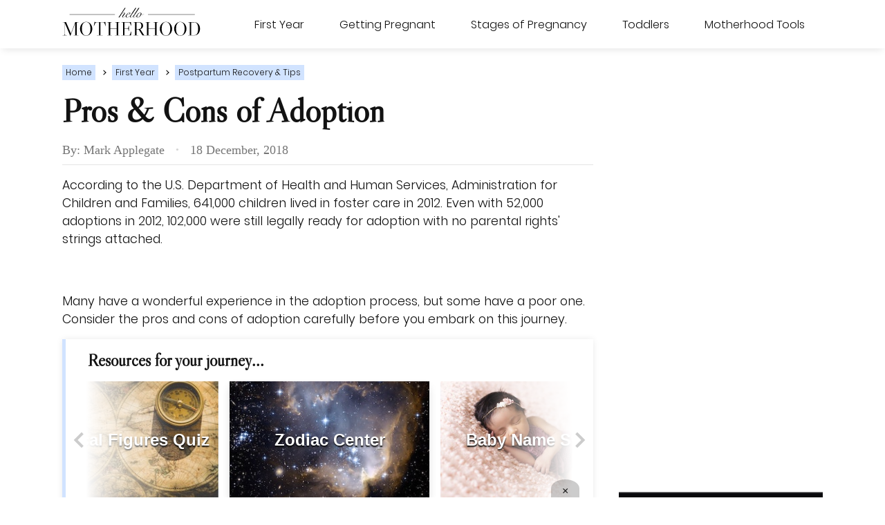

--- FILE ---
content_type: text/html; charset=utf-8
request_url: https://www.hellomotherhood.com/pros-cons-of-adoption-4122156.html
body_size: 34052
content:
<!DOCTYPE html><html lang="en" xmlns:fb="http://www.facebook.com/2008/fbml"> <head><meta charset="utf-8"><meta name="viewport" content="width=device-width"><meta http-equiv="X-UA-Compatible" content="IE=edge,chrome=1"><meta http-equiv="Content-Type" content="text/html; charset=utf-8"><meta name="google-site-verification" content=" "><meta name="msvalidate.01" content="129B5DE6FF8DD0ECBDD457C93FF101E3"><meta property="og:site_name" content="Hello Motherhood"><meta property="fb:admins" content><title>Pros &amp; Cons of Adoption | Hello Motherhood</title><meta name="description" content="According to the U.S. Department of Health and Human Services, Administration for Children and Families, 641,000 children lived in foster care in 2012. Even with 52,000 adoptions in 2012, 102,000 were still legally ready for adoption with no parental rights' strings attached."><meta property="og:type" content="article"><meta property="og:url" content="https://www.hellomotherhood.com/pros-cons-of-adoption-4122156.html"><meta property="og:description" content="According to the U.S. Department of Health and Human Services, Administration for Children and Families, 641,000 children lived in foster care in 2012. Even with 52,000 adoptions in 2012, 102,000 were still legally ready for adoption with no parental rights' strings attached."><meta property="og:title" content="Pros & Cons of Adoption"><meta property="og:image" content="

  //assets.hellomotherhood.com/140x140/hellomotherhood/getty/article/56/19/82172824.jpg"><link rel="canonical" href="https://www.hellomotherhood.com/pros-cons-of-adoption-4122156.html"><!-- InMobi Choice. Consent Manager Tag v3.0 (for TCF 2.2) --><script type="text/javascript" async="true">
(function() {
  var host = window.location.hostname.split('.').slice(-2).join('.');
  var element = document.createElement('script');
  var firstScript = document.getElementsByTagName('script')[0];
  var url = 'https://cmp.inmobi.com'
    .concat('/choice/', 'vPn77x7pBG57Y', '/', host, '/choice.js?tag_version=V3');
  var uspTries = 0;
  var uspTriesLimit = 3;
  element.async = true;
  element.type = 'text/javascript';
  element.src = url;

  firstScript.parentNode.insertBefore(element, firstScript);

  function makeStub() {
    var TCF_LOCATOR_NAME = '__tcfapiLocator';
    var queue = [];
    var win = window;
    var cmpFrame;

    function addFrame() {
      var doc = win.document;
      var otherCMP = !!(win.frames[TCF_LOCATOR_NAME]);

      if (!otherCMP) {
        if (doc.body) {
          var iframe = doc.createElement('iframe');

          iframe.style.cssText = 'display:none';
          iframe.name = TCF_LOCATOR_NAME;
          doc.body.appendChild(iframe);
        } else {
          setTimeout(addFrame, 5);
        }
      }
      return !otherCMP;
    }

    function tcfAPIHandler() {
      var gdprApplies;
      var args = arguments;

      if (!args.length) {
        return queue;
      } else if (args[0] === 'setGdprApplies') {
        if (
          args.length > 3 &&
          args[2] === 2 &&
          typeof args[3] === 'boolean'
        ) {
          gdprApplies = args[3];
          if (typeof args[2] === 'function') {
            args[2]('set', true);
          }
        }
      } else if (args[0] === 'ping') {
        var retr = {
          gdprApplies: gdprApplies,
          cmpLoaded: false,
          cmpStatus: 'stub'
        };

        if (typeof args[2] === 'function') {
          args[2](retr);
        }
      } else {
        if(args[0] === 'init' && typeof args[3] === 'object') {
          args[3] = Object.assign(args[3], { tag_version: 'V3' });
        }
        queue.push(args);
      }
    }

    function postMessageEventHandler(event) {
      var msgIsString = typeof event.data === 'string';
      var json = {};

      try {
        if (msgIsString) {
          json = JSON.parse(event.data);
        } else {
          json = event.data;
        }
      } catch (ignore) {}

      var payload = json.__tcfapiCall;

      if (payload) {
        window.__tcfapi(
          payload.command,
          payload.version,
          function(retValue, success) {
            var returnMsg = {
              __tcfapiReturn: {
                returnValue: retValue,
                success: success,
                callId: payload.callId
              }
            };
            if (msgIsString) {
              returnMsg = JSON.stringify(returnMsg);
            }
            if (event && event.source && event.source.postMessage) {
              event.source.postMessage(returnMsg, '*');
            }
          },
          payload.parameter
        );
      }
    }

    while (win) {
      try {
        if (win.frames[TCF_LOCATOR_NAME]) {
          cmpFrame = win;
          break;
        }
      } catch (ignore) {}

      if (win === window.top) {
        break;
      }
      win = win.parent;
    }
	
    if (!cmpFrame) {
      addFrame();
      win.__tcfapi = tcfAPIHandler;
      win.addEventListener('message', postMessageEventHandler, false);
    }
  };

  makeStub();

  function makeGppStub() {
    const CMP_ID = 10;
    const SUPPORTED_APIS = [
      '2:tcfeuv2',
      '6:uspv1',
      '7:usnatv1',
      '8:usca',
      '9:usvav1',
      '10:uscov1',
      '11:usutv1',
      '12:usctv1'
    ];

    window.__gpp_addFrame = function (n) {
      if (!window.frames[n]) {
        if (document.body) {
          var i = document.createElement("iframe");
          i.style.cssText = "display:none";
          i.name = n;
          document.body.appendChild(i);
        } else {
          window.setTimeout(window.__gpp_addFrame, 10, n);
        }
      }
    };
    window.__gpp_stub = function () {
      var b = arguments;
      __gpp.queue = __gpp.queue || [];
      __gpp.events = __gpp.events || [];

      if (!b.length || (b.length == 1 && b[0] == "queue")) {
        return __gpp.queue;
      }

      if (b.length == 1 && b[0] == "events") {
        return __gpp.events;
      }

      var cmd = b[0];
      var clb = b.length > 1 ? b[1] : null;
      var par = b.length > 2 ? b[2] : null;
      if (cmd === "ping") {
        clb(
          {
            gppVersion: "1.1", // must be “Version.Subversion”, current: “1.1”
            cmpStatus: "stub", // possible values: stub, loading, loaded, error
            cmpDisplayStatus: "hidden", // possible values: hidden, visible, disabled
            signalStatus: "not ready", // possible values: not ready, ready
            supportedAPIs: SUPPORTED_APIS, // list of supported APIs
            cmpId: CMP_ID, // IAB assigned CMP ID, may be 0 during stub/loading
            sectionList: [],
            applicableSections: [-1],
            gppString: "",
            parsedSections: {},
          },
          true
        );
      } else if (cmd === "addEventListener") {
        if (!("lastId" in __gpp)) {
          __gpp.lastId = 0;
        }
        __gpp.lastId++;
        var lnr = __gpp.lastId;
        __gpp.events.push({
          id: lnr,
          callback: clb,
          parameter: par,
        });
        clb(
          {
            eventName: "listenerRegistered",
            listenerId: lnr, // Registered ID of the listener
            data: true, // positive signal
            pingData: {
              gppVersion: "1.1", // must be “Version.Subversion”, current: “1.1”
              cmpStatus: "stub", // possible values: stub, loading, loaded, error
              cmpDisplayStatus: "hidden", // possible values: hidden, visible, disabled
              signalStatus: "not ready", // possible values: not ready, ready
              supportedAPIs: SUPPORTED_APIS, // list of supported APIs
              cmpId: CMP_ID, // list of supported APIs
              sectionList: [],
              applicableSections: [-1],
              gppString: "",
              parsedSections: {},
            },
          },
          true
        );
      } else if (cmd === "removeEventListener") {
        var success = false;
        for (var i = 0; i < __gpp.events.length; i++) {
          if (__gpp.events[i].id == par) {
            __gpp.events.splice(i, 1);
            success = true;
            break;
          }
        }
        clb(
          {
            eventName: "listenerRemoved",
            listenerId: par, // Registered ID of the listener
            data: success, // status info
            pingData: {
              gppVersion: "1.1", // must be “Version.Subversion”, current: “1.1”
              cmpStatus: "stub", // possible values: stub, loading, loaded, error
              cmpDisplayStatus: "hidden", // possible values: hidden, visible, disabled
              signalStatus: "not ready", // possible values: not ready, ready
              supportedAPIs: SUPPORTED_APIS, // list of supported APIs
              cmpId: CMP_ID, // CMP ID
              sectionList: [],
              applicableSections: [-1],
              gppString: "",
              parsedSections: {},
            },
          },
          true
        );
      } else if (cmd === "hasSection") {
        clb(false, true);
      } else if (cmd === "getSection" || cmd === "getField") {
        clb(null, true);
      }
      //queue all other commands
      else {
        __gpp.queue.push([].slice.apply(b));
      }
    };
    window.__gpp_msghandler = function (event) {
      var msgIsString = typeof event.data === "string";
      try {
        var json = msgIsString ? JSON.parse(event.data) : event.data;
      } catch (e) {
        var json = null;
      }
      if (typeof json === "object" && json !== null && "__gppCall" in json) {
        var i = json.__gppCall;
        window.__gpp(
          i.command,
          function (retValue, success) {
            var returnMsg = {
              __gppReturn: {
                returnValue: retValue,
                success: success,
                callId: i.callId,
              },
            };
            event.source.postMessage(msgIsString ? JSON.stringify(returnMsg) : returnMsg, "*");
          },
          "parameter" in i ? i.parameter : null,
          "version" in i ? i.version : "1.1"
        );
      }
    };
    if (!("__gpp" in window) || typeof window.__gpp !== "function") {
      window.__gpp = window.__gpp_stub;
      window.addEventListener("message", window.__gpp_msghandler, false);
      window.__gpp_addFrame("__gppLocator");
    }
  };

  makeGppStub();

  var uspStubFunction = function() {
    var arg = arguments;
    if (typeof window.__uspapi !== uspStubFunction) {
      setTimeout(function() {
        if (typeof window.__uspapi !== 'undefined') {
          window.__uspapi.apply(window.__uspapi, arg);
        }
      }, 500);
    }
  };

  var checkIfUspIsReady = function() {
    uspTries++;
    if (window.__uspapi === uspStubFunction && uspTries < uspTriesLimit) {
      console.warn('USP is not accessible');
    } else {
      clearInterval(uspInterval);
    }
  };

  if (typeof window.__uspapi === 'undefined') {
    window.__uspapi = uspStubFunction;
    var uspInterval = setInterval(checkIfUspIsReady, 6000);
  }
})();

window.__tcfapi('addEventListener', 2, function(data, success) {
  if (!data.gdprApplies) {
    // default non-GDPR consent
    window.gtag('consent', 'update', {
      "ad_storage": "granted",
      "ad_user_data": "granted",
      "analytics_storage": "granted",
      "functionality_storage": "granted",
      "personalization_storage": "granted",
      "ad_personalization": "granted",
      "security_storage": "granted"
    });

    // shim OneTrust dependant tags
    window.dataLayer.push({
      event: 'OneTrustGroupsUpdated',
      OnetrustActiveGroups: ',' + ['C0001', 'C0002', 'C0003', 'C0004'].join(',') + ',',
    });
  }
});
</script><!-- End InMobi Choice. Consent Manager Tag v3.0 (for TCF 2.2) --><!-- Custom Dimension dataLayer --><script title="dataLayer" type="text/javascript">
  var dataLayer = [] || window.dataLayer;

  function getPublishedDateISO() {
    var pubDate ="2010-03-29 00:03:00" || "2018-12-18 17:04:11.876000" || null

    if (pubDate) {
      return new Date(pubDate.replace(/ /g, 'T')).toISOString()
    } else {
      return
    }
  }

  function getUpdatedDateISO() {
    var updateDate ="2018-12-18 17:04:11.876000" || null

    if (updateDate) {
      return new Date(updateDate.replace(/ /g, 'T')).toISOString()
    } else {
      return
    }
  }

  function create_UUID() {
     var pow = Math.pow(10, 10);
     var uuid = Math.floor(Math.random()*pow) + '.' + Math.floor(Math.random()*pow);
     return uuid;
  }

  function find_ppid() {
     if(!localStorage.getItem('ppid')) {
        ppid = create_UUID();
        localStorage.setItem('ppid', ppid);
        return ppid;
     } else {
        return localStorage.getItem('ppid');
     }
  }

  var ppid = find_ppid() || '';

  dataLayer.push({
    "pagetype": "Article",
    "subpagetype": "Freestyle",
    "pageview_type": "standard",
    "studioid": "187254cc-4a4c-4358-abd1-71caf5719ed5",
    "content_id": "",
    "content_name": "Pros &amp; Cons of Adoption",
    "author": "Mark Applegate",
    "lg_uuid": ppid,
    "scroll": 0,"category": "First Year","subcategory": "Postpartum Recovery &amp; Tips       ","adcat1": "family_relationships","adcat2": "parenting","adcat3": "adoption_fostering","topic1": [],
    "topic2": [],
    "topic3": [],
    "tags": ['Group 6'],
    "published": getPublishedDateISO() || getUpdatedDateISO() || '', 
    "updated": getUpdatedDateISO() || getPublishedDateISO() || ''
  })
</script><!-- End Custom Dimension dataLayer --><script type="text/javascript">
  // *** helper functions for removing jquery *** //

// cross-browser doc ready function
function docReady(callback) {
	if (document.readyState != 'loading'){
		callback();
	} else if (document.addEventListener) {
		document.addEventListener('DOMContentLoaded', callback);
	} else {
		document.attachEvent('onreadystatechange', function() {
			if (document.readyState != 'loading')
				callback();
		});
	}
}

// cross-browser add event listener (IE8)
function addListener(el, eventName, handler) {
	if (el && el.addEventListener)
		el.addEventListener(eventName, handler);
	else if (el && el.attachEvent) {
		el.attachEvent('on' + eventName, function(){
			handler.call(el);
		});
	} else
		return false;
		//console.error("couldn't attach event: " + eventName + " to element: " + el);
}

function removeClass(el, className){
	if (el && el.classList)
		el.classList.remove(className);
	else if (el)
		el.className = el.className.replace(new RegExp('(^|\\b)' + className.split(' ').join('|') + '(\\b|$)', 'gi'), ' ');
	else
		return false;
		//console.error("couldn't remove class: " + className + " from element: " + el);
}

function addClass(el, className){
	if (el && el.classList)
	  el.classList.add(className);
	else if (el)
	  el.className += ' ' + className;
	else
		return false;
		//console.error("couldn't add class: " + className + " to element: " + el);
}

function hasClass(el, className){
	if (el && el.classList)
	  return el.classList.contains(className);
	else if (el)
	  return new RegExp('(^| )' + className + '( |$)', 'gi').test(el.className);
	else
		return null;
}

function getIndex(el){
  let i = 0;
  while (el.previousSibling != null){
    if (el.previousSibling.nodeType == 1){
      // only count actual elements, not text nodes
      i++;
    }
    el = el.previousSibling;
  }
  return i;
}

</script><!-- Bing Webmaster Tool Auth --><meta name="msvalidate.01" content="129B5DE6FF8DD0ECBDD457C93FF101E3"><script type="application/ld+json">
{"@context": "https://schema.org", "@type": "WebPage", "name": "Pros &amp; Cons of Adoption", "breadcrumb": {"@type": "BreadcrumbList", "itemListElement": [{"@type": "ListItem", "position": 2, "item": {"@type": "Website", "@id": "https://www.hellomotherhood.com/first-year/", "url": "https://www.hellomotherhood.com/first-year/", "name": "First Year", "_id": "https://www.hellomotherhood.com/first-year/", "external_url": "https://www.hellomotherhood.com/first-year/"}}, {"@type": "ListItem", "position": 1, "item": {"@type": "Website", "@id": "https://www.hellomotherhood.com/postpartum-recovery-and-tips/", "url": "https://www.hellomotherhood.com/postpartum-recovery-and-tips/", "name": "Postpartum Recovery &amp; Tips       ", "_id": "https://www.hellomotherhood.com/postpartum-recovery-and-tips/", "external_url": "https://www.hellomotherhood.com/postpartum-recovery-and-tips/"}}]}, "inLanguage": "en-US", "mainEntity": {"@type": "Article", "mainEntityofPage": "true", "datePublished": "2010-03-29 00:03:00", "dateModified": "2019-12-06 01:16:54.225000", "headline": "Pros &amp; Cons of Adoption", "description": "According to the U.S. Department of Health and Human Services, Administration for Children and Families, 641,000 children lived in foster care in 2012. Even with 52,000 adoptions in 2012, 102,000 were still legally ready for adoption with no parental rights&#x27; strings attached.", "keywords": "Adoption pros cons, Adoption considerations, Advantages disadvantages adoption, Plus minus adoption", "Publisher": {"@type": "Organization", "name": "Hello Motherhood", "logo": {"@type": "ImageObject", "url": "https://www.hellomotherhood.com/images/leaf-logo.png", "_id": "https://www.hellomotherhood.com/images/leaf-logo.png", "external_url": "https://www.hellomotherhood.com/images/leaf-logo.png"}}, "Author": {"@type": "person", "name": "Mark Applegate"}, "image": {"@type": "ImageObject", "url": "http://photos.demandstudios.com/getty/article/56/19/82172824.jpg", "height": 1502, "width": 2001, "thumbnail_url": "http://photos.demandstudios.com/getty/article/56/19/82172824.jpg", "_id": "http://photos.demandstudios.com/getty/article/56/19/82172824.jpg", "external_url": "http://photos.demandstudios.com/getty/article/56/19/82172824.jpg"}, "thumbnail": "http://photos.demandstudios.com/getty/article/56/19/82172824.jpg"}}
</script><script type="application/ld+json">
{"@context": "https://schema.org", "@type": "WebPage", "name": "Pros &amp; Cons of Adoption", "breadcrumb": {"@type": "BreadcrumbList", "itemListElement": [{"@type": "ListItem", "position": 2, "item": {"@type": "Website", "@id": "https://www.hellomotherhood.com/first-year/", "url": "https://www.hellomotherhood.com/first-year/", "name": "First Year", "_id": "https://www.hellomotherhood.com/first-year/", "external_url": "https://www.hellomotherhood.com/first-year/"}}, {"@type": "ListItem", "position": 1, "item": {"@type": "Website", "@id": "https://www.hellomotherhood.com/postpartum-recovery-and-tips/", "url": "https://www.hellomotherhood.com/postpartum-recovery-and-tips/", "name": "Postpartum Recovery &amp; Tips       ", "_id": "https://www.hellomotherhood.com/postpartum-recovery-and-tips/", "external_url": "https://www.hellomotherhood.com/postpartum-recovery-and-tips/"}}]}, "inLanguage": "en-US", "mainEntity": {"@type": "Article", "mainEntityofPage": "true", "datePublished": "2010-03-29 00:03:00", "dateModified": "2019-12-06 01:16:54.225000", "headline": "Pros &amp; Cons of Adoption", "description": "According to the U.S. Department of Health and Human Services, Administration for Children and Families, 641,000 children lived in foster care in 2012. Even with 52,000 adoptions in 2012, 102,000 were still legally ready for adoption with no parental rights&#x27; strings attached.", "keywords": "Adoption pros cons, Adoption considerations, Advantages disadvantages adoption, Plus minus adoption", "Publisher": {"@type": "Organization", "name": "Hello Motherhood", "logo": {"@type": "ImageObject", "url": "https://www.hellomotherhood.com/images/leaf-logo.png", "_id": "https://www.hellomotherhood.com/images/leaf-logo.png", "external_url": "https://www.hellomotherhood.com/images/leaf-logo.png"}}, "Author": {"@type": "person", "name": "Mark Applegate"}, "image": {"@type": "ImageObject", "url": "http://photos.demandstudios.com/getty/article/56/19/82172824.jpg", "height": 1502, "width": 2001, "thumbnail_url": "http://photos.demandstudios.com/getty/article/56/19/82172824.jpg", "_id": "http://photos.demandstudios.com/getty/article/56/19/82172824.jpg", "external_url": "http://photos.demandstudios.com/getty/article/56/19/82172824.jpg"}, "thumbnail": "http://photos.demandstudios.com/getty/article/56/19/82172824.jpg"}}
</script><script>
  window.documentProfile = {
    pagetype: "article",format: "freestyle",content_name: "Pros &amp; Cons of Adoption",category: "postpartumrecoverytips",rcp: [{"url": "www.hellomotherhood.com/how-to-adopt-a-friends-baby-4219233.html", "title": "How to Adopt a Friend's Baby", "image_url": "http://photos.demandstudios.com/getty/article/118/191/sb10064105cw-001.jpg", "_id": "www.hellomotherhood.com/how-to-adopt-a-friends-baby-4219233.html", "external_url": "www.hellomotherhood.com/how-to-adopt-a-friends-baby-4219233.html"}, {"url": "www.hellomotherhood.com/how-to-find-a-child-you-gave-up-for-adoption-4106433.html", "title": "How to Find a Child You Gave Up for Adoption", "image_url": "http://photos.demandstudios.com/getty/article/108/128/499211198.jpg", "_id": "www.hellomotherhood.com/how-to-find-a-child-you-gave-up-for-adoption-4106433.html", "external_url": "www.hellomotherhood.com/how-to-find-a-child-you-gave-up-for-adoption-4106433.html"}, {"url": "www.hellomotherhood.com/the-cheapest-way-to-adopt-a-child-5572102.html", "title": "The Cheapest Way to Adopt a Child", "image_url": "http://photos.demandstudios.com/getty/article/217/130/183083322.jpg", "_id": "www.hellomotherhood.com/the-cheapest-way-to-adopt-a-child-5572102.html", "external_url": "www.hellomotherhood.com/the-cheapest-way-to-adopt-a-child-5572102.html"}, {"url": "www.hellomotherhood.com/the-easiest-way-to-adopt-a-baby-5455123.html", "title": "The Easiest Way to Adopt a Baby", "image_url": "http://photos.demandstudios.com/getty/article/117/80/79394333.jpg", "_id": "www.hellomotherhood.com/the-easiest-way-to-adopt-a-baby-5455123.html", "external_url": "www.hellomotherhood.com/the-easiest-way-to-adopt-a-baby-5455123.html"}, {"url": "www.hellomotherhood.com/article/102973-should-parents-parenting-classes/", "title": "Why Should Parents Take Parenting Classes?", "image_url": "http://photos.demandstudios.com/getty/article/163/64/86514110.jpg", "_id": "www.hellomotherhood.com/article/102973-should-parents-parenting-classes/", "external_url": "www.hellomotherhood.com/article/102973-should-parents-parenting-classes/"}, {"url": "www.hellomotherhood.com/grants-for-single-parents-to-send-kids-to-private-school-9828274.html", "title": "Grants for Single Parents to Send Kids to Private School", "image_url": "http://photos.demandstudios.com/getty/article/191/99/skd182853sdc.jpg", "_id": "www.hellomotherhood.com/grants-for-single-parents-to-send-kids-to-private-school-9828274.html", "external_url": "www.hellomotherhood.com/grants-for-single-parents-to-send-kids-to-private-school-9828274.html"}, {"url": "www.hellomotherhood.com/article/72423-daycare-vs.-stay-home-parent/", "title": "Daycare Vs. Stay at Home Parent", "image_url": "http://photos.demandstudios.com/getty/article/41/3/89791436.jpg", "_id": "www.hellomotherhood.com/article/72423-daycare-vs.-stay-home-parent/", "external_url": "www.hellomotherhood.com/article/72423-daycare-vs.-stay-home-parent/"}, {"url": "www.hellomotherhood.com/welfare-benefits-for-single-mothers-5646539.html", "title": "Welfare Benefits for Single Mothers", "image_url": "http://photos.demandstudios.com/getty/article/240/181/83521002.jpg", "_id": "www.hellomotherhood.com/welfare-benefits-for-single-mothers-5646539.html", "external_url": "www.hellomotherhood.com/welfare-benefits-for-single-mothers-5646539.html"}, {"url": "www.hellomotherhood.com/13707603/how-can-a-mom-get-full-custody/", "title": "How Can a Mom Get Full Custody", "image_url": "https://s3-us-west-1.amazonaws.com/contentlab.studiod/getty/44b1cc7a895847e5a2147fc63a8f0fd7", "_id": "www.hellomotherhood.com/13707603/how-can-a-mom-get-full-custody/", "external_url": "www.hellomotherhood.com/13707603/how-can-a-mom-get-full-custody/"}, {"url": "www.hellomotherhood.com/how-to-unseal-closed-adoption-records-3952525.html", "title": "How to Unseal Closed Adoption Records", "image_url": "http://photos.demandstudios.com/getty/article/81/38/56903377.jpg", "_id": "www.hellomotherhood.com/how-to-unseal-closed-adoption-records-3952525.html", "external_url": "www.hellomotherhood.com/how-to-unseal-closed-adoption-records-3952525.html"}, {"url": "www.hellomotherhood.com/the-impact-of-a-noncustodial-parent-moving-out-of-state-4102748.html", "title": "The Impact of a Noncustodial Parent Moving Out of State", "image_url": "http://photos.demandstudios.com/getty/article/187/10/200299935-001.jpg", "_id": "www.hellomotherhood.com/the-impact-of-a-noncustodial-parent-moving-out-of-state-4102748.html", "external_url": "www.hellomotherhood.com/the-impact-of-a-noncustodial-parent-moving-out-of-state-4102748.html"}, {"url": "www.hellomotherhood.com/the-importance-of-parent-involvement-in-early-childhood-education-5136275.html", "title": "The Importance of Parent Involvement in Early Childhood Education", "image_url": "http://photos.demandstudios.com/getty/article/142/213/76767082.jpg", "_id": "www.hellomotherhood.com/the-importance-of-parent-involvement-in-early-childhood-education-5136275.html", "external_url": "www.hellomotherhood.com/the-importance-of-parent-involvement-in-early-childhood-education-5136275.html"}, {"url": "www.hellomotherhood.com/parents-who-try-to-keep-their-children-dependent-9602883.html", "title": "Parents Who Try to Keep Their Children Dependent", "image_url": "https://s3-us-west-1.amazonaws.com/contentlab.studiod/getty/7baee75b68594e2c88afe8ad5a2e6173", "_id": "www.hellomotherhood.com/parents-who-try-to-keep-their-children-dependent-9602883.html", "external_url": "www.hellomotherhood.com/parents-who-try-to-keep-their-children-dependent-9602883.html"}, {"url": "www.hellomotherhood.com/child-rearing-beliefs-practices-in-indian-culture-9577343.html", "title": "Child Rearing Beliefs & Practices in Indian Culture", "image_url": "http://photos.demandstudios.com/getty/article/99/113/497665120.jpg", "_id": "www.hellomotherhood.com/child-rearing-beliefs-practices-in-indian-culture-9577343.html", "external_url": "www.hellomotherhood.com/child-rearing-beliefs-practices-in-indian-culture-9577343.html"}, {"url": "www.hellomotherhood.com/can-leave-hospital-naming-baby-18542.html", "title": "Can You Leave the Hospital Without Naming Your Baby?", "image_url": "http://photos.demandstudios.com/getty/article/129/160/86529540.jpg", "_id": "www.hellomotherhood.com/can-leave-hospital-naming-baby-18542.html", "external_url": "www.hellomotherhood.com/can-leave-hospital-naming-baby-18542.html"}, {"url": "www.hellomotherhood.com/is-parental-consent-needed-for-a-minor-to-travel-domestically-with-an-aunt-9754215.html", "title": "Is Parental Consent Needed for a Minor to Travel Domestically With an Aunt?", "image_url": "http://photos.demandstudios.com/getty/article/181/94/144455490.jpg", "_id": "www.hellomotherhood.com/is-parental-consent-needed-for-a-minor-to-travel-domestically-with-an-aunt-9754215.html", "external_url": "www.hellomotherhood.com/is-parental-consent-needed-for-a-minor-to-travel-domestically-with-an-aunt-9754215.html"}, {"url": "www.hellomotherhood.com/article/549945-taking-in-vs-taking-hold-in-infant-bonding/", "title": "Taking in Vs. Taking Hold in Infant Bonding", "image_url": "http://photos.demandstudios.com/getty/article/171/77/80283708.jpg", "_id": "www.hellomotherhood.com/article/549945-taking-in-vs-taking-hold-in-infant-bonding/", "external_url": "www.hellomotherhood.com/article/549945-taking-in-vs-taking-hold-in-infant-bonding/"}, {"url": "www.hellomotherhood.com/the-effects-of-a-single-parent-home-on-a-childs-behavior-4232505.html", "title": "The Effects of a Single Parent Home on a Child's Behavior", "image_url": "http://photos.demandstudios.com/getty/article/56/68/77137432.jpg", "_id": "www.hellomotherhood.com/the-effects-of-a-single-parent-home-on-a-childs-behavior-4232505.html", "external_url": "www.hellomotherhood.com/the-effects-of-a-single-parent-home-on-a-childs-behavior-4232505.html"}, {"url": "www.hellomotherhood.com/scholarships-for-children-of-single-parents-5646604.html", "title": "Scholarships for Children of Single Parents", "image_url": "http://photos.demandstudios.com/getty/article/94/154/dv1850033.jpg", "_id": "www.hellomotherhood.com/scholarships-for-children-of-single-parents-5646604.html", "external_url": "www.hellomotherhood.com/scholarships-for-children-of-single-parents-5646604.html"}, {"url": "www.hellomotherhood.com/boot-camp-for-children-with-behavior-problems-4377016.html", "title": "Boot Camp for Children With Behavior Problems", "image_url": "http://photos.demandstudios.com/getty/article/165/99/83315639.jpg", "_id": "www.hellomotherhood.com/boot-camp-for-children-with-behavior-problems-4377016.html", "external_url": "www.hellomotherhood.com/boot-camp-for-children-with-behavior-problems-4377016.html"}],
      current_article: "www.hellomotherhood.com/pros-cons-of-adoption-4122156.html",
      current_title: "Pros & Cons of Adoption"}
</script><script defer type="text/javascript" src="/public/scripts/adblockdetect/ads.js"></script><script src="https://DmQgokMN7yFBfAP8p.ay.delivery/manager/DmQgokMN7yFBfAP8p" type="text/javascript" referrerpolicy="no-referrer-when-downgrade"></script><link rel="shortcut icon" href="//www.hellomotherhood.com/public/favicons/favicon.ico" type="image/x-icon" sizes="48x48"><link rel="preload" href="/public/fonts/poppins-v5-latin/poppins-v5-latin-300.woff" as="font" type="font/woff" crossorigin="anonymous"><link rel="preload" href="/public/fonts/libre-caslon-display-v1-latin/libre-caslon-display-v1-latin-regular.woff" as="font" type="font/woff" crossorigin="anonymous"><meta charset="utf-8"><meta http-equiv="X-UA-Compatible" content="IE=edge"><meta name="viewport" content="width=device-width,initial-scale=1"><meta name="theme-color" content="#F80000"><meta name="apple-mobile-web-app-capable" content="no"><meta name="apple-mobile-web-app-status-bar-style" content="default"><meta name="apple-mobile-web-app-title" content="Hellomotherhood"><meta name="msapplication-TileImage" content="//www.hellomotherhood.com/dist/favicons/mstile-150x150.png"><meta name="msapplication-TileColor" content="#F80000"><link href="//www.hellomotherhood.com/dist/css/NameSwiper.css" rel="prefetch"><link href="//www.hellomotherhood.com/dist/css/Quiz.css" rel="prefetch"><link href="//www.hellomotherhood.com/dist/css/baby-name-generator.css" rel="prefetch"><link href="//www.hellomotherhood.com/dist/css/bundle-ui.css" rel="prefetch"><link href="//www.hellomotherhood.com/dist/css/due-date-calculator.css" rel="prefetch"><link href="//www.hellomotherhood.com/dist/css/get-sign.css" rel="prefetch"><link href="//www.hellomotherhood.com/dist/css/get-sign~plan-for-sign.css" rel="prefetch"><link href="//www.hellomotherhood.com/dist/css/plan-for-sign.css" rel="prefetch"><link href="//www.hellomotherhood.com/dist/css/tools-promo.css" rel="prefetch"><link href="//www.hellomotherhood.com/dist/css/zodiac-center.css" rel="prefetch"><link href="//www.hellomotherhood.com/dist/js/NameSwiper.js" rel="prefetch"><link href="//www.hellomotherhood.com/dist/js/Quiz.js" rel="prefetch"><link href="//www.hellomotherhood.com/dist/js/baby-name-generator.js" rel="prefetch"><link href="//www.hellomotherhood.com/dist/js/baby-name-generator~bundle-ui~due-date-calculator~tools-promo~zodiac-center.js" rel="prefetch"><link href="//www.hellomotherhood.com/dist/js/baby-name-generator~due-date-calculator~zodiac-center.js" rel="prefetch"><link href="//www.hellomotherhood.com/dist/js/baby-name-generator~zodiac-center.js" rel="prefetch"><link href="//www.hellomotherhood.com/dist/js/bundle-ui.js" rel="prefetch"><link href="//www.hellomotherhood.com/dist/js/chunk-2d0aa936.js" rel="prefetch"><link href="//www.hellomotherhood.com/dist/js/chunk-2d0ae9a0.js" rel="prefetch"><link href="//www.hellomotherhood.com/dist/js/chunk-2d0d9f52.js" rel="prefetch"><link href="//www.hellomotherhood.com/dist/js/chunk-2d229059.js" rel="prefetch"><link href="//www.hellomotherhood.com/dist/js/chunk-2d22cd10.js" rel="prefetch"><link href="//www.hellomotherhood.com/dist/js/chunk-2d230437.js" rel="prefetch"><link href="//www.hellomotherhood.com/dist/js/due-date-calculator.js" rel="prefetch"><link href="//www.hellomotherhood.com/dist/js/get-sign.js" rel="prefetch"><link href="//www.hellomotherhood.com/dist/js/get-sign~plan-for-sign.js" rel="prefetch"><link href="//www.hellomotherhood.com/dist/js/ie-fetch-polyfill.js" rel="prefetch"><link href="//www.hellomotherhood.com/dist/js/intersection-observer-polyfill.js" rel="prefetch"><link href="//www.hellomotherhood.com/dist/js/plan-for-sign.js" rel="prefetch"><link href="//www.hellomotherhood.com/dist/js/smooth-scroll.js" rel="prefetch"><link href="//www.hellomotherhood.com/dist/js/tools-promo.js" rel="prefetch"><link href="//www.hellomotherhood.com/dist/js/zodiac-center.js" rel="prefetch"><link href="//www.hellomotherhood.com/dist/js/chunk-vendors.js" rel="preload" as="script"><link href="//www.hellomotherhood.com/dist/js/main.js" rel="preload" as="script"><link rel="icon" type="image/png" sizes="32x32" href="//www.hellomotherhood.com/dist/favicons/favicon-32x32.png"><link rel="icon" type="image/png" sizes="16x16" href="//www.hellomotherhood.com/dist/favicons/favicon-16x16.png"><link rel="manifest" href="//www.hellomotherhood.com/dist/manifest.json"><link rel="apple-touch-icon" href="//www.hellomotherhood.com/dist/favicons/apple-touch-icon.png"><link rel="mask-icon" href="//www.hellomotherhood.com/dist/favicons/safari-pinned-tab.svg" color="#F80000"><style type="text/css">.article-page .max-width-wrapper{max-width:1100px}.max-width-wrapper{display:block;max-width:1200px;margin:0 auto}@media(max-width:1200px){.max-width-wrapper{padding:0 1rem}}@media(max-width:640px){.max-width-wrapper{padding:0 1rem}}.page-background{background:#f7f7f7}.flex-container{display:-webkit-box;display:-ms-flexbox;display:flex}.flex-container.row{-webkit-box-orient:horizontal;-webkit-box-direction:normal;-ms-flex-direction:row;flex-direction:row}.flex-container.column{-webkit-box-orient:vertical;-webkit-box-direction:normal;-ms-flex-direction:column;flex-direction:column}.flex-container.space-between{-webkit-box-pack:justify;-ms-flex-pack:justify;justify-content:space-between}.flex-container.center{-webkit-box-pack:center;-ms-flex-pack:center;justify-content:center}.flex-container.align-center{-webkit-box-align:center;-ms-flex-align:center;align-items:center}.flex-container.wrap{-ms-flex-wrap:wrap;flex-wrap:wrap}.border-container.border-top{border-top:1px solid rgba(0,0,0,.1)}.border-container.border-right{border-right:1px solid rgba(0,0,0,.1)}.border-container.border-left{border-left:1px solid rgba(0,0,0,.1)}span.primary-color{color:#d1e3ff}span.primary-color-dark{color:#6672a0}span.bold{font-weight:700}span.italic{font-style:italic}.fade-leave-to{opacity:0}.fade-enter-to{opacity:1}.fade-enter-active,.fade-leave-active{-webkit-transition:opacity .4s;transition:opacity .4s}*{-webkit-font-smoothing:antialiased;font-weight:lighter;color:#121212;text-decoration:none}body{max-width:100%;overflow-x:hidden}.main-container{padding-top:70px}@media(max-width:1100px){.main-container{padding-top:60px}}/*! normalize.css v8.0.1 | MIT License | github.com/necolas/normalize.css */html{line-height:1.15;-webkit-text-size-adjust:100% }body{margin:0}main{display:block}h1{margin:.67em 0}hr{-webkit-box-sizing:content-box;box-sizing:content-box;height:0;overflow:visible}pre{font-family:monospace,monospace;font-size:1em}a{background-color:transparent}abbr[title]{border-bottom:none;text-decoration:underline;-webkit-text-decoration:underline dotted;text-decoration:underline dotted}b,strong{font-weight:bolder}code,kbd,samp{font-family:monospace,monospace;font-size:1em}small{font-size:80% }sub,sup{font-size:75%;line-height:0;position:relative;vertical-align:baseline}sub{bottom:-.25em}sup{top:-.5em}img{border-style:none}button,input,optgroup,select,textarea{font-family:inherit;font-size:100%;line-height:1.15;margin:0}button,input{overflow:visible}button,select{text-transform:none}[type=button],[type=reset],[type=submit],button{-webkit-appearance:button}[type=button]::-moz-focus-inner,[type=reset]::-moz-focus-inner,[type=submit]::-moz-focus-inner,button::-moz-focus-inner{border-style:none;padding:0}[type=button]:-moz-focusring,[type=reset]:-moz-focusring,[type=submit]:-moz-focusring,button:-moz-focusring{outline:1px dotted ButtonText}fieldset{padding:.35em .75em .625em}legend{-webkit-box-sizing:border-box;box-sizing:border-box;color:inherit;display:table;max-width:100%;padding:0;white-space:normal}progress{vertical-align:baseline}textarea{overflow:auto}[type=checkbox],[type=radio]{-webkit-box-sizing:border-box;box-sizing:border-box;padding:0}[type=number]::-webkit-inner-spin-button,[type=number]::-webkit-outer-spin-button{height:auto}[type=search]{-webkit-appearance:textfield;outline-offset:-2px}[type=search]::-webkit-search-decoration{-webkit-appearance:none}::-webkit-file-upload-button{-webkit-appearance:button;font:inherit}details{display:block}summary{display:list-item}[hidden],template{display:none}@font-face{font-family:Libre Caslon Display;font-style:normal;font-weight:400;src:url(/public/fonts/libre-caslon-display-v1-latin/libre-caslon-display-v1-latin-regular.eot);src:local("Libre Caslon Display Regular"),local("LibreCaslonDisplay-Regular"),url(/public/fonts/libre-caslon-display-v1-latin/libre-caslon-display-v1-latin-regular.eot?#iefix) format("embedded-opentype"),url(/public/fonts/libre-caslon-display-v1-latin/libre-caslon-display-v1-latin-regular.woff) format("woff"),url(/public/fonts/libre-caslon-display-v1-latin/libre-caslon-display-v1-latin-regular.ttf) format("truetype")}@font-face{font-family:Poppins;font-style:normal;font-weight:300;src:url(/public/fonts/poppins-v5-latin/poppins-v5-latin-300.eot);src:local("Poppins Light"),local("Poppins-Light"),url(/public/fonts/poppins-v5-latin/poppins-v5-latin-300.eot?#iefix) format("embedded-opentype"),url(/public/fonts/poppins-v5-latin/poppins-v5-latin-300.woff) format("woff"),url(/public/fonts/poppins-v5-latin/poppins-v5-latin-300.ttf) format("truetype"),url(/public/fonts/poppins-v5-latin/poppins-v5-latin-300.svg#Poppins) format("svg")}*{-webkit-box-sizing:border-box;box-sizing:border-box;margin:0;padding:0;line-height:normal;font-family:sans-serif;font-size:1rem}h1,h2,h3,h4,h5{color:#121212;font-family:Libre Caslon Display,sans-serif}a,li,ol,p,span,ul{font-family:Poppins,sans-serif;color:#121212}a,a:visited{color:#121212;text-decoration:none}@media(max-width:640px){body.show-navigation{height:100vh;overflow:hidden}}body.show-navigation header.header-no-ad .mobile-navigation-menu{right:0}body.show-navigation header.header-no-ad .mobile-navigation-menu .mobile-menu-list .mobile-category .mobile-subcat-toggle.show-subcategories:after{opacity:0}body.show-navigation header.header-no-ad .mobile-navigation-menu .mobile-menu-list .mobile-category .mobile-subcat-toggle.show-subcategories+.mobile-subcats{display:block}body.show-navigation header.header-no-ad .flex-container .hamburger-menu-container .hamburger{display:none}body.show-navigation header.header-no-ad .flex-container .hamburger-menu-container .close-button{display:block;height:20px}header.header-no-ad{width:100%;display:block;position:fixed;top:0;left:0;height:70px;z-index:9999;background:#fff;-webkit-box-shadow:0 5px 10px -3px rgba(0,0,0,.1);box-shadow:0 5px 10px -3px rgba(0,0,0,.1)}@media(max-width:1100px){header.header-no-ad{height:60px}}@media(max-width:640px){header.header-no-ad{max-width:100vw}}header.header-no-ad .max-width-wrapper .flex-container{padding:0}header.header-no-ad h3{font-size:1rem;font-family:Poppins,sans-serif;padding:0 2rem;-webkit-transition:color .2s ease-in-out;transition:color .2s ease-in-out;white-space:nowrap}header.header-no-ad h3:hover{color:#767676}header.header-no-ad .mobile-navigation-menu{position:fixed;top:60px;right:-1000px;bottom:0;-webkit-transition:right .2s ease-in-out;transition:right .2s ease-in-out;padding:2rem;background:#f7f7f7;overflow-y:scroll;max-width:20rem;width:20rem}@media(max-width:640px){header.header-no-ad .mobile-navigation-menu{width:100% }}header.header-no-ad .mobile-navigation-menu .mobile-menu-list{list-style:none}header.header-no-ad .mobile-navigation-menu .mobile-menu-list .mobile-category{margin-bottom:2rem}header.header-no-ad .mobile-navigation-menu .mobile-menu-list .mobile-category.tools-category h3,header.header-no-ad .mobile-navigation-menu .mobile-menu-list .mobile-category a,header.header-no-ad .mobile-navigation-menu .mobile-menu-list .mobile-category span{display:inline-block}header.header-no-ad .mobile-navigation-menu .mobile-menu-list .mobile-category h3{padding:0 4rem 0 0}header.header-no-ad .mobile-navigation-menu .mobile-menu-list .mobile-subcat-toggle{width:10px;height:10px;cursor:pointer;position:relative;-webkit-tap-highlight-color:rgba(0,0,0,0);-webkit-transform:translateY(5px);transform:translateY(5px);float:right}header.header-no-ad .mobile-navigation-menu .mobile-menu-list .mobile-subcat-toggle:after,header.header-no-ad .mobile-navigation-menu .mobile-menu-list .mobile-subcat-toggle:before{content:"";position:absolute;top:50%;left:0;-webkit-transform:translateY(-50%);transform:translateY(-50%);width:100%;height:1px;background:#121212}header.header-no-ad .mobile-navigation-menu .mobile-menu-list .mobile-subcat-toggle:after{-webkit-transform:translateX(-50%);transform:translateX(-50%);width:1px;height:100%;left:50%;top:0;opacity:1;-webkit-transition:opacity .1s ease-in-out;transition:opacity .1s ease-in-out}header.header-no-ad .mobile-navigation-menu .mobile-menu-list .mobile-subcat-toggle.show-subcategories+.mobile-subcats{display:-webkit-box;display:-ms-flexbox;display:flex;-webkit-box-orient:vertical;-webkit-box-direction:normal;-ms-flex-direction:column;flex-direction:column;margin-top:1rem;list-style:none}header.header-no-ad .mobile-navigation-menu .mobile-menu-list .mobile-subcat-toggle.show-subcategories+.mobile-subcats .mobile-subcat{margin-bottom:1rem;max-width:80% }header.header-no-ad .mobile-navigation-menu .mobile-menu-list .mobile-subcat-toggle.show-subcategories+.mobile-subcats .mobile-subcat a{display:-webkit-box;display:-ms-flexbox;display:flex;-webkit-box-align:start;-ms-flex-align:start;align-items:flex-start}header.header-no-ad .mobile-navigation-menu .mobile-menu-list .mobile-subcat-toggle.show-subcategories+.mobile-subcats .mobile-subcat a span{color:#d1e3ff;margin-right:1rem}header.header-no-ad .mobile-navigation-menu .mobile-menu-list .mobile-subcat-toggle.show-subcategories+.mobile-subcats .mobile-subcat a h3{padding-right:0}header.header-no-ad .mobile-navigation-menu .mobile-menu-list .mobile-subcats{display:none}header.header-no-ad .flex-container,header.header-no-ad .max-width-wrapper{height:100% }header.header-no-ad .flex-container .hamburger-menu-container,header.header-no-ad .flex-container .mobile-back-button-container,header.header-no-ad .max-width-wrapper .hamburger-menu-container,header.header-no-ad .max-width-wrapper .mobile-back-button-container{width:50px;height:100%;display:none;cursor:pointer}@media(max-width:1100px){header.header-no-ad .flex-container .hamburger-menu-container,header.header-no-ad .flex-container .mobile-back-button-container,header.header-no-ad .max-width-wrapper .hamburger-menu-container,header.header-no-ad .max-width-wrapper .mobile-back-button-container{display:-webkit-box;display:-ms-flexbox;display:flex;-webkit-box-pack:center;-ms-flex-pack:center;justify-content:center;-webkit-box-align:center;-ms-flex-align:center;align-items:center}}@media(max-width:640px){header.header-no-ad .flex-container .hamburger-menu-container,header.header-no-ad .flex-container .mobile-back-button-container,header.header-no-ad .max-width-wrapper .hamburger-menu-container,header.header-no-ad .max-width-wrapper .mobile-back-button-container{width:30px}}header.header-no-ad .flex-container .hamburger-menu-container .hamburger,header.header-no-ad .flex-container .mobile-back-button-container .hamburger,header.header-no-ad .max-width-wrapper .hamburger-menu-container .hamburger,header.header-no-ad .max-width-wrapper .mobile-back-button-container .hamburger{display:block}@media(max-width:640px){header.header-no-ad .flex-container .hamburger-menu-container .hamburger svg,header.header-no-ad .flex-container .mobile-back-button-container .hamburger svg,header.header-no-ad .max-width-wrapper .hamburger-menu-container .hamburger svg,header.header-no-ad .max-width-wrapper .mobile-back-button-container .hamburger svg{-webkit-transform:translateY(3px);transform:translateY(3px)}}header.header-no-ad .flex-container .hamburger-menu-container .close-button,header.header-no-ad .flex-container .mobile-back-button-container .close-button,header.header-no-ad .max-width-wrapper .hamburger-menu-container .close-button,header.header-no-ad .max-width-wrapper .mobile-back-button-container .close-button{display:none}header.header-no-ad .flex-container .mobile-back-button-container a,header.header-no-ad .max-width-wrapper .mobile-back-button-container a{display:block;height:23px}header.header-no-ad .flex-container .logo-section,header.header-no-ad .flex-container .logo-section svg,header.header-no-ad .max-width-wrapper .logo-section,header.header-no-ad .max-width-wrapper .logo-section svg{width:200px}header.header-no-ad .flex-container .categories-wrapper,header.header-no-ad .max-width-wrapper .categories-wrapper{height:100% }@media(max-width:1100px){header.header-no-ad .flex-container .categories-wrapper,header.header-no-ad .max-width-wrapper .categories-wrapper{display:none}}header.header-no-ad .flex-container .categories-wrapper .categories-list,header.header-no-ad .max-width-wrapper .categories-wrapper .categories-list{display:-webkit-box;display:-ms-flexbox;display:flex;height:100%;-webkit-box-align:center;-ms-flex-align:center;align-items:center;list-style:none}header.header-no-ad .flex-container .categories-wrapper .categories-list .category,header.header-no-ad .max-width-wrapper .categories-wrapper .categories-list .category{background-color:#fff;-webkit-transition:opacity .2s ease-in;transition:opacity .2s ease-in;height:100%;display:-webkit-box;display:-ms-flexbox;display:flex;-webkit-box-align:center;-ms-flex-align:center;align-items:center}header.header-no-ad .flex-container .categories-wrapper .categories-list .category:hover,header.header-no-ad .max-width-wrapper .categories-wrapper .categories-list .category:hover{background-color:#d1e3ff}header.header-no-ad .flex-container .categories-wrapper .categories-list .category:hover .subcat-container,header.header-no-ad .max-width-wrapper .categories-wrapper .categories-list .category:hover .subcat-container{opacity:1;pointer-events:all}header.header-no-ad .flex-container .categories-wrapper .categories-list .category.first-year,header.header-no-ad .flex-container .categories-wrapper .categories-list .category.getting-pregnant,header.header-no-ad .flex-container .categories-wrapper .categories-list .category.stages-of-pregnancy,header.header-no-ad .flex-container .categories-wrapper .categories-list .category.toddlers,header.header-no-ad .max-width-wrapper .categories-wrapper .categories-list .category.first-year,header.header-no-ad .max-width-wrapper .categories-wrapper .categories-list .category.getting-pregnant,header.header-no-ad .max-width-wrapper .categories-wrapper .categories-list .category.stages-of-pregnancy,header.header-no-ad .max-width-wrapper .categories-wrapper .categories-list .category.toddlers{background-color:#d1e3ff}header.header-no-ad .flex-container .categories-wrapper .categories-list .category .close-icon-div,header.header-no-ad .max-width-wrapper .categories-wrapper .categories-list .category .close-icon-div{top:unset}header.header-no-ad .flex-container .categories-wrapper .categories-list .category h3,header.header-no-ad .max-width-wrapper .categories-wrapper .categories-list .category h3{padding:0 2vw;white-space:nowrap}header.header-no-ad .flex-container .categories-wrapper .categories-list .category .subcat-container,header.header-no-ad .max-width-wrapper .categories-wrapper .categories-list .category .subcat-container{position:absolute;top:100%;left:0;right:0;background:#fff;padding:.5rem;opacity:0;pointer-events:none;-webkit-transition:opacity .2s ease-in;transition:opacity .2s ease-in;border:1px solid rgba(0,0,0,.1)}header.header-no-ad .flex-container .categories-wrapper .categories-list .category .subcat-container .subcat-list,header.header-no-ad .max-width-wrapper .categories-wrapper .categories-list .category .subcat-container .subcat-list{display:-webkit-box;display:-ms-flexbox;display:flex;-ms-flex-wrap:wrap;flex-wrap:wrap;-webkit-box-pack:justify;-ms-flex-pack:justify;justify-content:space-between;-ms-flex-line-pack:start;align-content:flex-start;list-style:none;max-width:40rem;margin:0 auto;padding:2rem 0 1rem}header.header-no-ad .flex-container .categories-wrapper .categories-list .category .subcat-container .subcat-list .subcat,header.header-no-ad .max-width-wrapper .categories-wrapper .categories-list .category .subcat-container .subcat-list .subcat{width:33.3333333333%;margin-bottom:1rem;padding:0 1rem}header.header-no-ad .flex-container .categories-wrapper .categories-list .category .subcat-container .subcat-list .subcat a,header.header-no-ad .max-width-wrapper .categories-wrapper .categories-list .category .subcat-container .subcat-list .subcat a{display:-webkit-box;display:-ms-flexbox;display:flex;-webkit-box-align:start;-ms-flex-align:start;align-items:flex-start}header.header-no-ad .flex-container .categories-wrapper .categories-list .category .subcat-container .subcat-list .subcat a span,header.header-no-ad .max-width-wrapper .categories-wrapper .categories-list .category .subcat-container .subcat-list .subcat a span{color:#d1e3ff}header.header-no-ad .flex-container .categories-wrapper .categories-list .category .subcat-container .subcat-list .subcat a h3,header.header-no-ad .max-width-wrapper .categories-wrapper .categories-list .category .subcat-container .subcat-list .subcat a h3{padding:0 1rem;margin-right:1rem;white-space:normal}footer.footer{width:100%;padding:3rem 0 2rem;background:#fff;border-top:1px solid rgba(0,0,0,.1)}@media(max-width:1200px){footer.footer{padding-top:2rem}}@media(max-width:992px){footer.footer{padding-bottom:0}}footer.footer .flex-container{-webkit-box-pack:justify;-ms-flex-pack:justify;justify-content:space-between}@media(max-width:992px){footer.footer .flex-container{-ms-flex-wrap:wrap;flex-wrap:wrap}}@media(max-width:640px){footer.footer .flex-container{-webkit-box-pack:start;-ms-flex-pack:start;justify-content:flex-start}}footer.footer .category-wrapper{list-style:none;margin-right:1rem}@media(max-width:992px){footer.footer .category-wrapper{width:calc(25% - .75rem);margin-right:0;margin-bottom:2rem}}@media(max-width:640px){footer.footer .category-wrapper{width:calc(33.33333% - .66667rem);margin-right:1rem}footer.footer .category-wrapper:nth-child(3){margin-right:0}}@media(max-width:1200px){footer.footer .category-wrapper li{max-width:10rem}}@media(max-width:640px){footer.footer .category-wrapper li{max-width:11rem}}footer.footer .category-wrapper .category{margin-bottom:.5rem;font-weight:700}footer.footer .category-wrapper .category a{font-weight:700}@media(max-width:640px){footer.footer .category-wrapper .category a{display:inline-block;line-height:1.4rem}}footer.footer .category-wrapper .sub{margin-bottom:.25rem}@media(max-width:640px){footer.footer .category-wrapper .sub a{font-size:.9rem;display:inline-block;line-height:1.1rem;word-break:break-word;-ms-hyphens:auto;hyphens:auto}}footer.footer .category-wrapper a{font-family:Poppins,sans-serif;-webkit-transition:color .2s ease-in-out;transition:color .2s ease-in-out}footer.footer .category-wrapper a:hover{color:#767676}.bottom-wrapper{padding-top:2rem}@media(max-width:992px){.bottom-wrapper{width:calc(100% + 2rem);margin-left:-1rem;background-color:#f7f7f7;padding:1rem}}.bottom-wrapper .logo{height:3rem;display:block;text-align:center}.bottom-wrapper .logo svg{height:3rem}.bottom-wrapper ul.flex-container{list-style:none;width:80%;margin:0 auto 1rem;-webkit-box-pack:justify;-ms-flex-pack:justify;justify-content:space-between}@media(max-width:1100px){.bottom-wrapper ul.flex-container{width:80%;-ms-flex-wrap:wrap;flex-wrap:wrap;-webkit-box-pack:center;-ms-flex-pack:center;justify-content:center}.bottom-wrapper ul.flex-container li{margin:0 1rem}}@media(max-width:992px){.bottom-wrapper ul.flex-container{width:100% }}.bottom-wrapper ul.flex-container a{font-family:Poppins,sans-serif}@media(max-width:640px){.bottom-wrapper ul.flex-container a{font-size:.9rem}}.bottom-wrapper .copyright-text{text-align:center;font-size:.7rem;color:#383838}.horizontal-ad{width:728px;height:90px;display:block}@media(max-width:640px){.horizontal-ad{display:none}}.rightrail-display-ad{width:300px;height:600px;display:block}@media(max-width:640px){.rightrail-display-ad{display:none}}.sticky-container{position:sticky;top:80px;height:100vh;overflow:hidden}@media(max-width:640px){.sticky-container{display:none}}.sticky-container .right-rail-promo{width:300px;margin:1rem 0;height:200px;position:relative;background-size:cover;background-position:50%;background-repeat:no-repeat}.sticky-container .right-rail-promo a.zodiac-promo{display:block;width:100%;height:100%;background:transparent}.sticky-container .right-rail-promo a img{-o-object-fit:cover;object-fit:cover;-o-object-position:center;object-position:center;position:absolute;width:100%;height:100% }.sticky-container .right-rail-promo a .promo-copy{position:absolute;top:50%;left:50%;-webkit-transform:translate(-50%,-50%);transform:translate(-50%,-50%);color:#fff;font-size:1.25rem;margin:0;line-height:1.2;width:90%;text-align:center}.mobile-display-ad{display:none;width:300px;height:250px;margin:1rem auto}@media(max-width:640px){.mobile-display-ad{display:block}}.fixed-bottom-ad{display:block;position:fixed;bottom:0;max-height:90px;width:728px;right:calc(50vw - 198px);max-width:100vw;text-align:center;z-index:9999;background-color:rgba(0,0,0,.2)}@media(max-width:1200px){.fixed-bottom-ad{right:calc(50vw - 214px)}}@media(max-width:1100px){.fixed-bottom-ad{max-height:100px;width:100%;right:unset;text-align:center}}.fixed-bottom-ad .close-button{position:absolute;bottom:100%;right:0;font-family:sans-serif;background-color:rgba(0,0,0,.2);border-radius:50% 50% 0 0;padding:.5rem 1rem 0}.main-ad{margin:1rem auto;width:100% }.rightrail-link-unit{width:300px;height:250px;display:block}@media(max-width:640px){.rightrail-link-unit{display:none}}.adsense-desktop-link,.link-unit{width:300px;height:250px;display:block}.inline-ad,.inline-parent-container{display:block;margin:1rem auto}.inline-parent-container{max-width:390px;width:100% }.video-ad-container{width:100%;height:474px}@media(max-width:992px){.video-ad-container{height:0}}.partial-container .video-ad-container{display:none}[data-ad-unit-name=sticky-video-player]{margin:1rem 0}[data-ad-unit-name=sticky-video-player].hide-ad{display:none}table{font-family:Poppins,sans-serif;padding:0;font-size:1rem;border-spacing:0;width:100%;margin:0;text-align:left}table thead{background-color:rgba(255,192,203,.15)}table thead tr th{font-weight:500}table th{text-align:left;padding:.5rem 5px}table tr{background-color:hsla(0,0%,83.5%,.15)}table tr:nth-of-type(2n){background-color:rgba(255,192,203,.15)}table tr td{padding:.5rem 5px;text-align:left;font-weight:300;font-size:smaller}.dropdown-section.author .dropdown-content{padding-left:10px;padding-right:10px}.dropdown-section.author .dropdown-content p{margin-top:0}.dropdown-section .dropdown-label{position:relative;display:block;border-bottom:1px solid rgba(0,0,0,.1);padding:5px;background:transparent;margin:0;cursor:pointer;font-size:1.25rem;font-weight:300;letter-spacing:.01em;font-family:Libre Caslon Display,sans-serif}.dropdown-section .dropdown-label:after{content:"+";position:absolute;top:50%;right:10px;font-size:2rem;-webkit-transform:translateY(-50%);transform:translateY(-50%)}.dropdown-section input{position:absolute;left:-99999px;display:none}.dropdown-section input:checked~.dropdown-content{height:auto;list-style:disc;background:#f7f7f7;border:1px solid rgba(0,0,0,.1);border-top:none;padding:10px}.dropdown-section input:checked~ul.dropdown-content{padding:10px 0 10px 30px}.dropdown-section input:checked~.dropdown-label:after{content:"-"}.dropdown-section .dropdown-content{height:0;overflow:hidden;margin-top:0;margin-bottom:0}.dropdown-section .dropdown-content picture img{width:60px;height:60px;border-radius:50%;float:left;margin-right:1rem}.dropdown-section .dropdown-content li{font-size:1.15rem;font-weight:300;letter-spacing:.01em;font-family:sans-serif}.dropdown-section .dropdown-content li a{background:none;text-decoration:underline}.dropdown-section .dropdown-content li a:hover{color:#767676}.socialshares{display:-webkit-box;display:-ms-flexbox;display:flex;-webkit-box-orient:horizontal;-webkit-box-direction:normal;-ms-flex-direction:row;flex-direction:row;-webkit-box-pack:end;-ms-flex-pack:end;justify-content:flex-end;z-index:100;-webkit-box-align:center;-ms-flex-align:center;align-items:center}@media(max-width:992px){.socialshares{display:none}}.socialshares .share-button{width:20px;height:20px;border-radius:50%;margin:0 3px;-webkit-transition:all .2s ease-in-out;transition:all .2s ease-in-out;-webkit-animation:socialSharePulse .7s linear;animation:socialSharePulse .7s linear;-webkit-animation-delay:3.5s;animation-delay:3.5s}.socialshares .share-button.pinterest{background:#e60023}.socialshares .share-button.whatsapp{background:#25d366}.socialshares .share-button.facebook{background:#fff}.socialshares .share-button a{width:100%;height:100%;display:block}.socialshares .share-button a .social-icon{display:-webkit-box;display:-ms-flexbox;display:flex;-webkit-box-align:center;-ms-flex-align:center;align-items:center;width:100%;height:100% }.socialshares .share-button a .social-icon .facebook-svg path{fill:#32529f}.socialshares .share-button a .social-icon .twitter-svg circle{fill:#1da1f2}.socialshares .share-button a .social-icon .email-svg circle{fill:#25d366}.socialshares .share-button a .social-icon svg{width:20px}@-webkit-keyframes socialSharePulse{0%{-webkit-transform:scale(.9);transform:scale(.9)}50%{-webkit-transform:scale(1.05);transform:scale(1.05)}to{-webkit-transform:scale(1);transform:scale(1)}}@keyframes socialSharePulse{0%{-webkit-transform:scale(.9);transform:scale(.9)}50%{-webkit-transform:scale(1.05);transform:scale(1.05)}to{-webkit-transform:scale(1);transform:scale(1)}}.article-page-container{padding-top:1.5rem;margin:0 auto;max-width:1100px;width:100%;position:relative}.article-page-container .partial-container,.article-page-container .partial-container .article-page-container{padding-top:0}@media(max-width:1200px){.article-page-container .partial-container .article-page-container .article-body-container .left-column{top:386px}}@media(max-width:992px){.article-page-container .partial-container .article-page-container .article-body-container .left-column{top:352px}}.article-page-container .article-body-container{display:-webkit-box;display:-ms-flexbox;display:flex}.article-page-container .article-body-container.listicle .middle-column .freestyle-content ol,.article-page-container .article-body-container.listicle .middle-column .freestyle-content ul{display:-webkit-box;display:-ms-flexbox;display:flex;-webkit-box-orient:vertical;-webkit-box-direction:normal;-ms-flex-direction:column;flex-direction:column;-ms-flex-wrap:wrap;flex-wrap:wrap}.article-page-container .article-body-container.listicle .middle-column .freestyle-content ul{padding-left:0;max-height:900px}@media(max-width:992px){.article-page-container .article-body-container.listicle .middle-column .freestyle-content ul{max-height:1100px}}@media(max-width:640px){.article-page-container .article-body-container.listicle .middle-column .freestyle-content ul{max-height:1850px}}.article-page-container .article-body-container.listicle .middle-column .freestyle-content ul+.tools-promo{margin-top:1rem}.article-page-container .article-body-container.listicle .middle-column .freestyle-content ol{max-height:700px;list-style-position:inside}@media(max-width:992px){.article-page-container .article-body-container.listicle .middle-column .freestyle-content ol{max-height:900px}}@media(max-width:640px){.article-page-container .article-body-container.listicle .middle-column .freestyle-content ol{max-height:1400px}}.article-page-container .article-body-container.listicle .middle-column .freestyle-content .tools-promo-target{height:316px}@media(max-width:640px){.article-page-container .article-body-container.listicle .middle-column .freestyle-content .tools-promo-target{height:250px}}.article-page-container .article-body-container.listicle .middle-column .freestyle-content .listicle-toc-container .toc-list .toc-item{margin-bottom:.5rem}.article-page-container .article-body-container.listicle .middle-column .freestyle-content .listicle-toc-container .toc-list .toc-item a{-webkit-transition:color .2s ease-in-out;transition:color .2s ease-in-out}.article-page-container .article-body-container.listicle .middle-column .freestyle-content .listicle-toc-container .toc-list .toc-item a:hover{color:#767676}.article-page-container .article-body-container.listicle .middle-column .freestyle-content .anchored-heading{margin-top:-5rem;padding-top:6rem}.article-page-container .article-body-container.listicle .middle-column .freestyle-content .mobile-inline-rcp-tile{display:none}.article-page-container .article-body-container ol,.article-page-container .article-body-container ul{font-weight:700;padding-left:1rem}.article-page-container .article-body-container ul:not(.breadcrumb-list){list-style:none}.article-page-container .article-body-container ul:not(.breadcrumb-list) li{margin-bottom:.25rem}.article-page-container .article-body-container ul:not(.breadcrumb-list) li:last-child{margin-bottom:0}.article-page-container .article-body-container ul:not(.breadcrumb-list) li:before{content:"▸";color:#d1e3ff;margin-right:1rem}.article-page-container .article-body-container a,.article-page-container .article-body-container li,.article-page-container .article-body-container ol,.article-page-container .article-body-container p,.article-page-container .article-body-container span,.article-page-container .article-body-container ul{font-family:Poppins,sans-serif;font-size:1.1rem;line-height:1.5;color:#121212}.article-page-container .article-body-container h2,.article-page-container .article-body-container h3,.article-page-container .article-body-container h4,.article-page-container .article-body-container h5{font-size:2rem;margin:1rem 0;font-weight:700}@media(max-width:992px){.article-page-container .article-body-container h2,.article-page-container .article-body-container h3,.article-page-container .article-body-container h4,.article-page-container .article-body-container h5{font-size:1.75rem}}.article-page-container .article-body-container strong{font-family:Poppins,sans-serif;font-weight:700}.article-page-container .article-body-container p{margin:1rem 0}.article-page-container .article-body-container a{padding:2px 5px;background:#d1e3ff}.article-page-container .article-body-container .middle-column{width:calc(100% - 332px);margin-right:2rem}@media(max-width:1200px){.article-page-container .article-body-container .middle-column{margin-right:1rem;padding-left:1rem}}@media(max-width:640px){.article-page-container .article-body-container .middle-column{padding:0 1rem;width:100% }}.article-page-container .article-body-container .middle-column .breadcrumb-list{display:-webkit-box;display:-ms-flexbox;display:flex;list-style:none;padding:0 0 1rem}@media(max-width:992px){.article-page-container .article-body-container .middle-column .breadcrumb-list{padding-bottom:1.25rem}}@media(max-width:640px){.article-page-container .article-body-container .middle-column .breadcrumb-list{-ms-flex-wrap:wrap;flex-wrap:wrap}}.article-page-container .article-body-container .middle-column .breadcrumb-list .breadcrumb{margin-right:1.5rem;position:relative;background:#d1e3ff}@media(max-width:640px){.article-page-container .article-body-container .middle-column .breadcrumb-list .breadcrumb{margin-bottom:.25rem}}.article-page-container .article-body-container .middle-column .breadcrumb-list .breadcrumb:after{content:"";position:absolute;top:50%;left:calc(100% + .75rem);width:.25rem;height:.25rem;border-top:1px solid #000;border-right:1px solid #000;-webkit-transform:translate(-50%,-50%) rotate(45deg);transform:translate(-50%,-50%) rotate(45deg)}.article-page-container .article-body-container .middle-column .breadcrumb-list .breadcrumb:last-child{margin-right:0}.article-page-container .article-body-container .middle-column .breadcrumb-list .breadcrumb:last-child:after{display:none}.article-page-container .article-body-container .middle-column .breadcrumb-list .breadcrumb .breadcrumb-link{display:block;font-size:.75rem;font-family:Poppins,sans-serif;color:#121212;-webkit-transition:color .2s ease-in-out;transition:color .2s ease-in-out;height:100% }.article-page-container .article-body-container .middle-column .breadcrumb-list .breadcrumb .breadcrumb-link:hover{color:#767676}.article-page-container .article-body-container .middle-column .article-title-container{padding-bottom:.5rem;border-bottom:1px solid rgba(0,0,0,.1)}.article-page-container .article-body-container .middle-column .article-title-container .title{font-size:3rem;line-height:3.5rem;margin-top:0;margin-bottom:1rem;font-weight:700}@media(max-width:992px){.article-page-container .article-body-container .middle-column .article-title-container .title{font-size:2.25rem;line-height:2.75rem}}@media(max-width:640px){.article-page-container .article-body-container .middle-column .article-title-container .title{margin-bottom:.5rem}}.article-page-container .article-body-container .middle-column .article-title-container .author-date-wrapper{display:-webkit-box;display:-ms-flexbox;display:flex;-webkit-box-align:center;-ms-flex-align:center;align-items:center}.article-page-container .article-body-container .middle-column .article-title-container .author-date-wrapper>*{margin:0 1rem 0 0;font-family:Georgia,serif;font-size:1.1rem}@media(max-width:640px){.article-page-container .article-body-container .middle-column .article-title-container .author-date-wrapper>*{font-size:.9rem}}.article-page-container .article-body-container .middle-column .article-title-container .author-date-wrapper p{color:#767676}.article-page-container .article-body-container .middle-column .article-title-container .author-date-wrapper .date{margin-right:0}.article-page-container .article-body-container .middle-column .article-title-container .author-date-wrapper .divider{color:#d5d5d5;font-size:.5rem}.article-page-container .article-body-container .middle-column .advice-block{margin-bottom:1rem;background:#fff;-webkit-box-shadow:0 2px 4px rgba(0,0,0,.1);box-shadow:0 2px 4px rgba(0,0,0,.1);border-left:5px solid #d1e3ff;border-top:1px solid rgba(0,0,0,.1);padding:1.5rem}.article-page-container .article-body-container .middle-column .advice-block h4{font-size:1.5rem;font-weight:700;margin-bottom:1rem;margin-top:0;font-family:Libre Caslon Display,sans-serif}.article-page-container .article-body-container .middle-column .advice-block p{margin-bottom:0}.article-page-container .article-body-container .middle-column .rcp-carousel-wrapper{max-width:100%;margin:1rem 0;width:100% }.article-page-container .article-body-container .middle-column .rcp-carousel-wrapper .carousel-header{display:block;border-top:1px solid rgba(0,0,0,.05);padding-top:1rem}.article-page-container .article-body-container .middle-column .rcp-carousel-wrapper .rcp-carousel{-webkit-box-sizing:border-box;box-sizing:border-box;display:block;-webkit-overflow-scrolling:touch;width:100%;overflow-y:hidden;overflow-x:scroll;max-width:100vw}.article-page-container .article-body-container .middle-column .rcp-carousel-wrapper .rcp-carousel .carousel-slides-container{padding-bottom:1rem;display:-webkit-box;display:-ms-flexbox;display:flex;width:calc(1700px + 9rem)}@media(max-width:640px){.article-page-container .article-body-container .middle-column .rcp-carousel-wrapper .rcp-carousel .carousel-slides-container{width:calc(1200px + 7rem)}}.article-page-container .article-body-container .middle-column .rcp-carousel-wrapper .rcp-carousel .carousel-slides-container .container{display:-webkit-box;display:-ms-flexbox;display:flex;-webkit-box-orient:vertical;-webkit-box-direction:normal;-ms-flex-direction:column;flex-direction:column;-webkit-box-pack:justify;-ms-flex-pack:justify;justify-content:space-between;width:170px;padding:0;-ms-flex-negative:0;flex-shrink:0;margin-right:1rem;border:1px solid rgba(0,0,0,.05);background-color:#fff;overflow:hidden;position:relative;margin-left:0;-webkit-transition:background-color .2s ease-in-out;transition:background-color .2s ease-in-out}.article-page-container .article-body-container .middle-column .rcp-carousel-wrapper .rcp-carousel .carousel-slides-container .container:hover{background-color:#d1e3ff}@media(max-width:640px){.article-page-container .article-body-container .middle-column .rcp-carousel-wrapper .rcp-carousel .carousel-slides-container .container{width:150px}}@media(max-width:640px){.article-page-container .article-body-container .middle-column .rcp-carousel-wrapper .rcp-carousel .carousel-slides-container .container:first-child,.article-page-container .article-body-container .middle-column .rcp-carousel-wrapper .rcp-carousel .carousel-slides-container .container:nth-child(2){display:none}}.article-page-container .article-body-container .middle-column .rcp-carousel-wrapper .rcp-carousel .carousel-slides-container .container:last-child{margin-right:0}.article-page-container .article-body-container .middle-column .rcp-carousel-wrapper .rcp-carousel .carousel-slides-container .container picture img{height:100px;width:calc(100% + 30px);-webkit-transform:translateX(-15px);transform:translateX(-15px);-o-object-fit:cover;object-fit:cover;-o-object-position:center;object-position:center}@media(max-width:640px){.article-page-container .article-body-container .middle-column .rcp-carousel-wrapper .rcp-carousel .carousel-slides-container .container picture img{height:80px}}.article-page-container .article-body-container .middle-column .rcp-carousel-wrapper .rcp-carousel .carousel-slides-container .container .title{margin:0;font-size:1.2rem;font-weight:700;padding:.5rem;color:#000;line-height:1.2}@media(max-width:640px){.article-page-container .article-body-container .middle-column .rcp-carousel-wrapper .rcp-carousel .carousel-slides-container .container .title{font-size:1rem}}.article-page-container .article-body-container .middle-column .rcp-carousel-wrapper .rcp-carousel .carousel-slides-container .container .cta{display:-webkit-box;display:-ms-flexbox;display:flex;width:100%;-webkit-box-pack:center;-ms-flex-pack:center;justify-content:center;-webkit-box-align:center;-ms-flex-align:center;align-items:center;padding:0 .5rem .5rem}.article-page-container .article-body-container .middle-column .rcp-carousel-wrapper .rcp-carousel .carousel-slides-container .container .cta .arrow{background:#6672a0;display:-webkit-box;display:-ms-flexbox;display:flex;-webkit-box-pack:center;-ms-flex-pack:center;justify-content:center;-webkit-box-align:center;-ms-flex-align:center;align-items:center;width:2rem;height:2rem;font-size:1rem;border-radius:50%;color:#fff;margin-right:.5rem}.article-page-container .article-body-container .middle-column .rcp-carousel-wrapper .rcp-carousel .carousel-slides-container .container .cta .learn-more{margin:0;font-family:sans-serif;font-weight:700;font-size:1rem}.article-page-container .article-body-container .middle-column .mobile-inline-rcp-tile{float:left;padding:0;background:none;width:150px;border:1px solid rgba(0,0,0,.1);margin:0 1rem 1rem 0;overflow:hidden;display:none}@media(max-width:640px){.article-page-container .article-body-container .middle-column .mobile-inline-rcp-tile{display:block}}.article-page-container .article-body-container .middle-column .mobile-inline-rcp-tile picture img{width:calc(100% + 30px);-webkit-transform:translateX(-15px);transform:translateX(-15px);height:80px;-o-object-fit:cover;object-fit:cover;-o-object-position:center;object-position:center}.article-page-container .article-body-container .middle-column .mobile-inline-rcp-tile .title{margin:0;padding:.5rem;font-family:Libre Caslon Display,sans-serif;font-size:1rem;margin-bottom:.5rem}.article-page-container .article-body-container .middle-column .mobile-inline-rcp-tile .cta{display:-webkit-box;display:-ms-flexbox;display:flex;width:100%;-webkit-box-pack:center;-ms-flex-pack:center;justify-content:center;-webkit-box-align:center;-ms-flex-align:center;align-items:center;padding:0 .5rem .5rem}.article-page-container .article-body-container .middle-column .mobile-inline-rcp-tile .cta .arrow{background:#6672a0;display:-webkit-box;display:-ms-flexbox;display:flex;-webkit-box-pack:center;-ms-flex-pack:center;justify-content:center;-webkit-box-align:center;-ms-flex-align:center;align-items:center;width:2rem;height:2rem;font-size:1rem;border-radius:50%;color:#fff;margin-right:.5rem}.article-page-container .article-body-container .middle-column .mobile-inline-rcp-tile .cta .learn-more{margin:0;font-family:sans-serif;font-weight:700;font-size:1rem}.article-page-container .article-body-container .right-column{width:300px}@media(max-width:1200px){.article-page-container .article-body-container .right-column{padding-top:20px}}@media(max-width:640px){.article-page-container .article-body-container .right-column{display:none}}.article-page-container .article-divider{text-align:center;margin:30px auto;position:relative;width:200px}.article-page-container .article-divider svg{width:200px}.article-page-container .article-divider:after,.article-page-container .article-divider:before{content:"";position:absolute;top:50%;width:calc(50vw - 120px);height:1px}@media(max-width:640px){.article-page-container .article-divider:after,.article-page-container .article-divider:before{width:calc(50vw - 130px)}}.article-page-container .article-divider:after{background-image:-webkit-gradient(linear,left top,right top,from(#d5d5d5),to(transparent));background-image:linear-gradient(90deg,#d5d5d5,transparent);left:calc(100% + 20px)}@media(max-width:640px){.article-page-container .article-divider:after{background:#eee}}.article-page-container .article-divider:before{background-image:-webkit-gradient(linear,right top,left top,from(#d5d5d5),to(transparent));background-image:linear-gradient(270deg,#d5d5d5,transparent);right:calc(100% + 20px)}@media(max-width:640px){.article-page-container .article-divider:before{background:#eee}}.search-results{width:100%;padding:2rem 0}@media(max-width:1200px){.search-results{padding:2rem 1rem}}.search-results .no-results-header{font-size:2rem}.search-results .search-results-title{display:-webkit-box;display:-ms-flexbox;display:flex;-webkit-box-align:center;-ms-flex-align:center;align-items:center;width:100%;margin-bottom:2rem}@media(max-width:640px){.search-results .search-results-title{-webkit-box-pack:center;-ms-flex-pack:center;justify-content:center}}.search-results .search-results-title h4{font-size:24px;font-weight:400}@media(max-width:640px){.search-results .search-results-title h4{font-size:1rem}}.search-results .search-results-title .search-form{width:200px;position:relative;height:3rem;border-bottom:2px solid #000;margin-left:1rem}@media(max-width:640px){.search-results .search-results-title .search-form{width:150px;height:2rem}}.search-results .search-results-title .search-form .query-input{border:none;outline:none;width:100%;height:100%;padding:0 25px 0 5px;display:block;font-family:Open Sans,sans-serif}.search-results .search-results-title .search-form .query-input::-webkit-input-placeholder{color:#eee;font-style:italic;font-size:24px}.search-results .search-results-title .search-form .query-input::-moz-placeholder{color:#eee;font-style:italic;font-size:24px}.search-results .search-results-title .search-form .query-input:-ms-input-placeholder{color:#eee;font-style:italic;font-size:24px}.search-results .search-results-title .search-form .query-input::-ms-input-placeholder{color:#eee;font-style:italic;font-size:24px}.search-results .search-results-title .search-form .query-input::placeholder{color:#eee;font-style:italic;font-size:24px}.search-results .search-results-title .search-form .search-button{cursor:pointer;position:absolute;bottom:0;right:0;height:100%;width:20px;border:none;outline:none;display:-webkit-box;display:-ms-flexbox;display:flex;-webkit-box-align:center;-ms-flex-align:center;align-items:center;background:#fff;-webkit-box-pack:center;-ms-flex-pack:center;justify-content:center}@media(max-width:992px){.search-results .search-results-title .search-form .search-button{background:transparent}}.search-results .search-results-title .search-form .search-button svg{overflow:visible}.search-results .article-title{font-size:20px;margin:1rem 0 0;display:block;position:relative}@media(max-width:640px){.search-results .article-title{font-weight:700}}.search-results .article-title:before{content:"";position:absolute;top:-.5rem;left:0;height:1px;width:100%;background:rgba(0,0,0,.05)}.search-results .article-title:hover{color:#d1e3ff}.search-results .relevance{font-size:.75rem;color:#d1e3ff}.search-results .relevance span{font-size:.75rem;color:#767676}.page-404 section.hero-wrapper,.page-category section.hero-wrapper,.page-home section.hero-wrapper{position:relative;background-size:cover;background-position:50%;background-repeat:no-repeat;height:calc(100vh - 70px);width:100% }@media(max-width:1100px){.page-404 section.hero-wrapper,.page-category section.hero-wrapper,.page-home section.hero-wrapper{height:calc(100vh - 60px)}}.page-404 section.hero-wrapper .hero-image,.page-category section.hero-wrapper .hero-image,.page-home section.hero-wrapper .hero-image{position:absolute;width:100%;height:100%;-o-object-fit:cover;object-fit:cover;-o-object-position:center;object-position:center}.page-404 section.hero-wrapper .max-width-wrapper,.page-category section.hero-wrapper .max-width-wrapper,.page-home section.hero-wrapper .max-width-wrapper{position:relative;height:100%;width:100% }.page-404 section.hero-wrapper .max-width-wrapper .hero-card,.page-category section.hero-wrapper .max-width-wrapper .hero-card,.page-home section.hero-wrapper .max-width-wrapper .hero-card{position:absolute;top:20%;width:32rem;left:50%;-webkit-transform:translateX(-50%);transform:translateX(-50%);padding:1.5rem 2.5rem;text-align:center}@media(max-width:1200px){.page-404 section.hero-wrapper .max-width-wrapper .hero-card,.page-category section.hero-wrapper .max-width-wrapper .hero-card,.page-home section.hero-wrapper .max-width-wrapper .hero-card{top:15% }}@media(max-width:640px){.page-404 section.hero-wrapper .max-width-wrapper .hero-card,.page-category section.hero-wrapper .max-width-wrapper .hero-card,.page-home section.hero-wrapper .max-width-wrapper .hero-card{width:90%;padding:0;top:25% }}.page-404 section.hero-wrapper .max-width-wrapper .hero-card .heading-wrapper,.page-category section.hero-wrapper .max-width-wrapper .hero-card .heading-wrapper,.page-home section.hero-wrapper .max-width-wrapper .hero-card .heading-wrapper{position:relative;width:calc(90% - 1.5rem);margin:0 auto;height:25px;overflow:hidden}.page-404 section.hero-wrapper .max-width-wrapper .hero-card .heading-wrapper img,.page-category section.hero-wrapper .max-width-wrapper .hero-card .heading-wrapper img,.page-home section.hero-wrapper .max-width-wrapper .hero-card .heading-wrapper img{height:100%;position:absolute;top:0;left:50%;-webkit-transform:translateX(-50%);transform:translateX(-50%)}.page-404 section.hero-wrapper .max-width-wrapper .hero-card .hero-copy,.page-category section.hero-wrapper .max-width-wrapper .hero-card .hero-copy,.page-home section.hero-wrapper .max-width-wrapper .hero-card .hero-copy{margin-top:.65rem;font-size:1.25rem;color:#121212;font-family:Poppins,sans-serif}@media(max-width:400px){.page-404 section.hero-wrapper .max-width-wrapper .hero-card .hero-copy,.page-category section.hero-wrapper .max-width-wrapper .hero-card .hero-copy,.page-home section.hero-wrapper .max-width-wrapper .hero-card .hero-copy{font-size:1rem}}.page-404 section.hero-wrapper .start-journey,.page-category section.hero-wrapper .start-journey,.page-home section.hero-wrapper .start-journey{font-family:Poppins,sans-serif;position:absolute;bottom:0;width:100%;height:10rem;background-image:-webkit-gradient(linear,left top,left bottom,from(transparent),to(rgba(0,0,0,.7)));background-image:linear-gradient(180deg,transparent,rgba(0,0,0,.7));display:-webkit-box;display:-ms-flexbox;display:flex;-webkit-box-pack:center;-ms-flex-pack:center;justify-content:center;-webkit-box-align:center;-ms-flex-align:center;align-items:center;padding-top:3rem}.page-404 section.hero-wrapper .start-journey .copy,.page-category section.hero-wrapper .start-journey .copy,.page-home section.hero-wrapper .start-journey .copy{text-transform:uppercase;letter-spacing:1px;color:#fff;position:relative;cursor:pointer}.page-404 section.hero-wrapper .start-journey .copy:after,.page-category section.hero-wrapper .start-journey .copy:after,.page-home section.hero-wrapper .start-journey .copy:after{content:"";position:absolute;top:calc(100% + .5rem);left:50%;width:15px;height:15px;border-right:1px solid #fff;border-bottom:1px solid #fff;-webkit-transform:rotate(45deg) translateX(-50%);transform:rotate(45deg) translateX(-50%)}.page-404 section.more-articles,.page-404 section.top-articles,.page-category section.more-articles,.page-category section.top-articles,.page-home section.more-articles,.page-home section.top-articles{background:#fff;position:relative;width:100%;padding-bottom:4rem}@media(max-width:992px){.page-404 section.more-articles,.page-404 section.top-articles,.page-category section.more-articles,.page-category section.top-articles,.page-home section.more-articles,.page-home section.top-articles{padding-bottom:0}}.page-404 section.more-articles .backdrop,.page-404 section.top-articles .backdrop,.page-category section.more-articles .backdrop,.page-category section.top-articles .backdrop,.page-home section.more-articles .backdrop,.page-home section.top-articles .backdrop{position:absolute;left:0;bottom:0;right:calc(50vw + 300px);background:#f7f7f7;top:0;z-index:0}@media(max-width:1100px){.page-404 section.more-articles .backdrop,.page-404 section.top-articles .backdrop,.page-category section.more-articles .backdrop,.page-category section.top-articles .backdrop,.page-home section.more-articles .backdrop,.page-home section.top-articles .backdrop{right:75% }}@media(max-width:992px){.page-404 section.more-articles .backdrop,.page-404 section.top-articles .backdrop,.page-category section.more-articles .backdrop,.page-category section.top-articles .backdrop,.page-home section.more-articles .backdrop,.page-home section.top-articles .backdrop{display:none}}.page-404 section.more-articles .max-width-wrapper,.page-404 section.top-articles .max-width-wrapper,.page-category section.more-articles .max-width-wrapper,.page-category section.top-articles .max-width-wrapper,.page-home section.more-articles .max-width-wrapper,.page-home section.top-articles .max-width-wrapper{position:relative}.page-404 section.more-articles .max-width-wrapper .border-container,.page-404 section.top-articles .max-width-wrapper .border-container,.page-category section.more-articles .max-width-wrapper .border-container,.page-category section.top-articles .max-width-wrapper .border-container,.page-home section.more-articles .max-width-wrapper .border-container,.page-home section.top-articles .max-width-wrapper .border-container{position:absolute;top:7rem;width:60%;bottom:5rem;background:transparent;left:33%;z-index:0}@media(max-width:992px){.page-404 section.more-articles .max-width-wrapper .border-container,.page-404 section.top-articles .max-width-wrapper .border-container,.page-category section.more-articles .max-width-wrapper .border-container,.page-category section.top-articles .max-width-wrapper .border-container,.page-home section.more-articles .max-width-wrapper .border-container,.page-home section.top-articles .max-width-wrapper .border-container{display:none}}.page-404 section.more-articles .heading-container,.page-404 section.top-articles .heading-container,.page-category section.more-articles .heading-container,.page-category section.top-articles .heading-container,.page-home section.more-articles .heading-container,.page-home section.top-articles .heading-container{width:25rem;height:15rem;position:relative}@media(max-width:1100px){.page-404 section.more-articles .heading-container,.page-404 section.top-articles .heading-container,.page-category section.more-articles .heading-container,.page-category section.top-articles .heading-container,.page-home section.more-articles .heading-container,.page-home section.top-articles .heading-container{width:35% }}@media(max-width:992px){.page-404 section.more-articles .heading-container,.page-404 section.top-articles .heading-container,.page-category section.more-articles .heading-container,.page-category section.top-articles .heading-container,.page-home section.more-articles .heading-container,.page-home section.top-articles .heading-container{margin:0 auto;height:10rem;width:14rem}}@media(max-width:640px){.page-404 section.more-articles .heading-container,.page-404 section.top-articles .heading-container,.page-category section.more-articles .heading-container,.page-category section.top-articles .heading-container,.page-home section.more-articles .heading-container,.page-home section.top-articles .heading-container{width:11rem;height:8rem}}.page-404 section.more-articles .heading-container .main-heading,.page-404 section.top-articles .heading-container .main-heading,.page-category section.more-articles .heading-container .main-heading,.page-category section.top-articles .heading-container .main-heading,.page-home section.more-articles .heading-container .main-heading,.page-home section.top-articles .heading-container .main-heading{position:absolute;top:4rem;right:3rem;width:220px}@media(max-width:992px){.page-404 section.more-articles .heading-container .main-heading,.page-404 section.top-articles .heading-container .main-heading,.page-category section.more-articles .heading-container .main-heading,.page-category section.top-articles .heading-container .main-heading,.page-home section.more-articles .heading-container .main-heading,.page-home section.top-articles .heading-container .main-heading{right:unset;top:2rem;left:0;width:180px}}@media(max-width:640px){.page-404 section.more-articles .heading-container .main-heading,.page-404 section.top-articles .heading-container .main-heading,.page-category section.more-articles .heading-container .main-heading,.page-category section.top-articles .heading-container .main-heading,.page-home section.more-articles .heading-container .main-heading,.page-home section.top-articles .heading-container .main-heading{width:130px}}.page-404 section.more-articles .heading-container .sub-heading,.page-404 section.top-articles .heading-container .sub-heading,.page-category section.more-articles .heading-container .sub-heading,.page-category section.top-articles .heading-container .sub-heading,.page-home section.more-articles .heading-container .sub-heading,.page-home section.top-articles .heading-container .sub-heading{font-family:Poppins,sans-serif;font-size:1.5rem;position:absolute;right:0;top:8.5rem;white-space:nowrap}@media(max-width:992px){.page-404 section.more-articles .heading-container .sub-heading,.page-404 section.top-articles .heading-container .sub-heading,.page-category section.more-articles .heading-container .sub-heading,.page-category section.top-articles .heading-container .sub-heading,.page-home section.more-articles .heading-container .sub-heading,.page-home section.top-articles .heading-container .sub-heading{top:5.5rem;right:unset;left:3.5rem}}@media(max-width:640px){.page-404 section.more-articles .heading-container .sub-heading,.page-404 section.top-articles .heading-container .sub-heading,.page-category section.more-articles .heading-container .sub-heading,.page-category section.top-articles .heading-container .sub-heading,.page-home section.more-articles .heading-container .sub-heading,.page-home section.top-articles .heading-container .sub-heading{font-size:1.2rem;top:4.5rem;left:2.5rem}}.page-404 section.more-articles .flex-container,.page-404 section.top-articles .flex-container,.page-category section.more-articles .flex-container,.page-category section.top-articles .flex-container,.page-home section.more-articles .flex-container,.page-home section.top-articles .flex-container{position:relative;z-index:1}.page-404 section.more-articles .flex-container .article-container,.page-404 section.top-articles .flex-container .article-container,.page-category section.more-articles .flex-container .article-container,.page-category section.top-articles .flex-container .article-container,.page-home section.more-articles .flex-container .article-container,.page-home section.top-articles .flex-container .article-container{width:calc(33.33333% - 1.33333rem);margin-bottom:3rem;background:#fff;outline:1px solid rgba(0,0,0,.1);-webkit-transition:all .2s ease-in-out;transition:all .2s ease-in-out}.page-404 section.more-articles .flex-container .article-container:hover,.page-404 section.top-articles .flex-container .article-container:hover,.page-category section.more-articles .flex-container .article-container:hover,.page-category section.top-articles .flex-container .article-container:hover,.page-home section.more-articles .flex-container .article-container:hover,.page-home section.top-articles .flex-container .article-container:hover{-webkit-box-shadow:0 20px 25px 10px rgba(0,0,0,.05);box-shadow:0 20px 25px 10px rgba(0,0,0,.05);-webkit-transform:translateY(-1px);transform:translateY(-1px);outline:1px solid transparent}@media(max-width:640px){.page-404 section.more-articles .flex-container .article-container,.page-404 section.top-articles .flex-container .article-container,.page-category section.more-articles .flex-container .article-container,.page-category section.top-articles .flex-container .article-container,.page-home section.more-articles .flex-container .article-container,.page-home section.top-articles .flex-container .article-container{width:calc(50% - .5rem);margin-bottom:2rem}}.page-404 section.more-articles .flex-container .article-container picture img,.page-404 section.top-articles .flex-container .article-container picture img,.page-category section.more-articles .flex-container .article-container picture img,.page-category section.top-articles .flex-container .article-container picture img,.page-home section.more-articles .flex-container .article-container picture img,.page-home section.top-articles .flex-container .article-container picture img{width:100%;height:15rem;-o-object-fit:cover;object-fit:cover;-o-object-position:center;object-position:center}@media(max-width:992px){.page-404 section.more-articles .flex-container .article-container picture img,.page-404 section.top-articles .flex-container .article-container picture img,.page-category section.more-articles .flex-container .article-container picture img,.page-category section.top-articles .flex-container .article-container picture img,.page-home section.more-articles .flex-container .article-container picture img,.page-home section.top-articles .flex-container .article-container picture img{height:10rem}}@media(max-width:640px){.page-404 section.more-articles .flex-container .article-container picture img,.page-404 section.top-articles .flex-container .article-container picture img,.page-category section.more-articles .flex-container .article-container picture img,.page-category section.top-articles .flex-container .article-container picture img,.page-home section.more-articles .flex-container .article-container picture img,.page-home section.top-articles .flex-container .article-container picture img{height:6rem}}.page-404 section.more-articles .flex-container .article-container .title-container,.page-404 section.top-articles .flex-container .article-container .title-container,.page-category section.more-articles .flex-container .article-container .title-container,.page-category section.top-articles .flex-container .article-container .title-container,.page-home section.more-articles .flex-container .article-container .title-container,.page-home section.top-articles .flex-container .article-container .title-container{padding:.5rem 1rem}@media(max-width:640px){.page-404 section.more-articles .flex-container .article-container .title-container,.page-404 section.top-articles .flex-container .article-container .title-container,.page-category section.more-articles .flex-container .article-container .title-container,.page-category section.top-articles .flex-container .article-container .title-container,.page-home section.more-articles .flex-container .article-container .title-container,.page-home section.top-articles .flex-container .article-container .title-container{padding:.5rem}}.page-404 section.more-articles .flex-container .article-container .title-container .category,.page-404 section.top-articles .flex-container .article-container .title-container .category,.page-category section.more-articles .flex-container .article-container .title-container .category,.page-category section.top-articles .flex-container .article-container .title-container .category,.page-home section.more-articles .flex-container .article-container .title-container .category,.page-home section.top-articles .flex-container .article-container .title-container .category{font-size:.85rem;background:#d1e3ff;padding:.2rem .25rem .05rem;text-transform:uppercase;font-family:Poppins,sans-serif;margin-bottom:.5rem;display:inline-block}@media(max-width:992px){.page-404 section.more-articles .flex-container .article-container .title-container .category,.page-404 section.top-articles .flex-container .article-container .title-container .category,.page-category section.more-articles .flex-container .article-container .title-container .category,.page-category section.top-articles .flex-container .article-container .title-container .category,.page-home section.more-articles .flex-container .article-container .title-container .category,.page-home section.top-articles .flex-container .article-container .title-container .category{font-size:.65rem}}.page-404 section.more-articles .flex-container .article-container .title-container .title,.page-404 section.top-articles .flex-container .article-container .title-container .title,.page-category section.more-articles .flex-container .article-container .title-container .title,.page-category section.top-articles .flex-container .article-container .title-container .title,.page-home section.more-articles .flex-container .article-container .title-container .title,.page-home section.top-articles .flex-container .article-container .title-container .title{font-family:Libre Caslon Display,sans-serif;font-size:1.5rem;line-height:1.2;margin-bottom:.5rem;-webkit-transition:color .2s ease-in-out;transition:color .2s ease-in-out}.page-404 section.more-articles .flex-container .article-container .title-container .title:hover,.page-404 section.top-articles .flex-container .article-container .title-container .title:hover,.page-category section.more-articles .flex-container .article-container .title-container .title:hover,.page-category section.top-articles .flex-container .article-container .title-container .title:hover,.page-home section.more-articles .flex-container .article-container .title-container .title:hover,.page-home section.top-articles .flex-container .article-container .title-container .title:hover{color:#767676}@media(max-width:640px){.page-404 section.more-articles .flex-container .article-container .title-container .title,.page-404 section.top-articles .flex-container .article-container .title-container .title,.page-category section.more-articles .flex-container .article-container .title-container .title,.page-category section.top-articles .flex-container .article-container .title-container .title,.page-home section.more-articles .flex-container .article-container .title-container .title,.page-home section.top-articles .flex-container .article-container .title-container .title{font-size:1.25rem}}@media(max-width:992px){.page-404 section.more-articles .heading-container,.page-category section.more-articles .heading-container,.page-home section.more-articles .heading-container{width:21rem}}@media(max-width:640px){.page-404 section.more-articles .heading-container,.page-category section.more-articles .heading-container,.page-home section.more-articles .heading-container{width:16rem}}.page-404 section.more-articles .heading-container .main-heading,.page-category section.more-articles .heading-container .main-heading,.page-home section.more-articles .heading-container .main-heading{top:3.25rem;width:330px}@media(max-width:1100px){.page-404 section.more-articles .heading-container .main-heading,.page-category section.more-articles .heading-container .main-heading,.page-home section.more-articles .heading-container .main-heading{top:4rem;width:270px}}@media(max-width:992px){.page-404 section.more-articles .heading-container .main-heading,.page-category section.more-articles .heading-container .main-heading,.page-home section.more-articles .heading-container .main-heading{top:2rem;right:unset;left:1rem;width:200px}}.page-404 section.more-articles .heading-container .sub-heading,.page-category section.more-articles .heading-container .sub-heading,.page-home section.more-articles .heading-container .sub-heading{right:1.5rem;top:8.5rem}@media(max-width:1100px){.page-404 section.more-articles .heading-container .sub-heading,.page-category section.more-articles .heading-container .sub-heading,.page-home section.more-articles .heading-container .sub-heading{top:8.25rem;right:3.5rem}}@media(max-width:992px){.page-404 section.more-articles .heading-container .sub-heading,.page-category section.more-articles .heading-container .sub-heading,.page-home section.more-articles .heading-container .sub-heading{top:6.25rem;right:unset;left:9rem;top:5.25rem;left:7rem}}.page-404 section.tools,.page-category section.tools,.page-home section.tools{background:#d1e3ff;padding:3rem 0;border:.5rem solid rgb(224.3,236.3130434783,255);border-left:none;border-right:none}@media(max-width:992px){.page-404 section.tools,.page-category section.tools,.page-home section.tools{padding:2rem 0}}.page-404 section.tools .heading-container,.page-category section.tools .heading-container,.page-home section.tools .heading-container{text-align:center;margin-bottom:2rem}.page-404 section.tools .heading-container h2,.page-category section.tools .heading-container h2,.page-home section.tools .heading-container h2{font-family:Libre Caslon Display,sans-serif;font-size:3rem;color:#383838}@media(max-width:992px){.page-404 section.tools .heading-container h2,.page-category section.tools .heading-container h2,.page-home section.tools .heading-container h2{font-size:2.5rem}}@media(max-width:640px){.page-404 section.tools .heading-container h2,.page-category section.tools .heading-container h2,.page-home section.tools .heading-container h2{font-size:2rem}}.page-404 section.tools .heading-container .main-heading svg,.page-category section.tools .heading-container .main-heading svg,.page-home section.tools .heading-container .main-heading svg{height:4.5rem}.page-404 section.tools .heading-container .sub-heading,.page-category section.tools .heading-container .sub-heading,.page-home section.tools .heading-container .sub-heading{font-family:Poppins,sans-serif;font-size:1.5rem;padding-left:9rem}.page-404 section.tools .tools-list,.page-category section.tools .tools-list,.page-home section.tools .tools-list{list-style:none}@media(max-width:992px){.page-404 section.tools .tools-list,.page-category section.tools .tools-list,.page-home section.tools .tools-list{-ms-flex-wrap:wrap;flex-wrap:wrap}}.page-404 section.tools .tools-list .tool,.page-category section.tools .tools-list .tool,.page-home section.tools .tools-list .tool{width:calc(33.33333% - 1.33333rem);background:#fff;-webkit-box-shadow:0 5px 10px -3px rgba(0,0,0,.1);box-shadow:0 5px 10px -3px rgba(0,0,0,.1);-webkit-transition:all .2s ease-in-out;transition:all .2s ease-in-out}.page-404 section.tools .tools-list .tool:hover,.page-category section.tools .tools-list .tool:hover,.page-home section.tools .tools-list .tool:hover{-webkit-box-shadow:0 8px 15px -5px rgba(0,0,0,.2);box-shadow:0 8px 15px -5px rgba(0,0,0,.2)}@media(max-width:992px){.page-404 section.tools .tools-list .tool,.page-category section.tools .tools-list .tool,.page-home section.tools .tools-list .tool{width:calc(50% - 1rem);display:block}.page-404 section.tools .tools-list .tool:last-child,.page-category section.tools .tools-list .tool:last-child,.page-home section.tools .tools-list .tool:last-child{margin:2rem auto 0}}@media(max-width:640px){.page-404 section.tools .tools-list .tool,.page-category section.tools .tools-list .tool,.page-home section.tools .tools-list .tool{width:100%;margin-bottom:1rem}.page-404 section.tools .tools-list .tool:last-child,.page-category section.tools .tools-list .tool:last-child,.page-home section.tools .tools-list .tool:last-child{margin:0}}.page-404 section.tools .tools-list .tool:last-child,.page-category section.tools .tools-list .tool:last-child,.page-home section.tools .tools-list .tool:last-child{margin-bottom:0}.page-404 section.tools .tools-list .tool .anchor-wrapper,.page-category section.tools .tools-list .tool .anchor-wrapper,.page-home section.tools .tools-list .tool .anchor-wrapper{display:block;width:100%;height:100%;background:#fff}.page-404 section.tools .tools-list .tool .anchor-wrapper .calculator,.page-404 section.tools .tools-list .tool .anchor-wrapper .swiper,.page-404 section.tools .tools-list .tool .anchor-wrapper .zodiac,.page-category section.tools .tools-list .tool .anchor-wrapper .calculator,.page-category section.tools .tools-list .tool .anchor-wrapper .swiper,.page-category section.tools .tools-list .tool .anchor-wrapper .zodiac,.page-home section.tools .tools-list .tool .anchor-wrapper .calculator,.page-home section.tools .tools-list .tool .anchor-wrapper .swiper,.page-home section.tools .tools-list .tool .anchor-wrapper .zodiac{width:100%;height:250px;background-size:cover;background-repeat:no-repeat;background-position:top}@media(max-width:640px){.page-404 section.tools .tools-list .tool .anchor-wrapper .calculator,.page-404 section.tools .tools-list .tool .anchor-wrapper .swiper,.page-404 section.tools .tools-list .tool .anchor-wrapper .zodiac,.page-category section.tools .tools-list .tool .anchor-wrapper .calculator,.page-category section.tools .tools-list .tool .anchor-wrapper .swiper,.page-category section.tools .tools-list .tool .anchor-wrapper .zodiac,.page-home section.tools .tools-list .tool .anchor-wrapper .calculator,.page-home section.tools .tools-list .tool .anchor-wrapper .swiper,.page-home section.tools .tools-list .tool .anchor-wrapper .zodiac{height:200px}}.page-404 section.tools .tools-list .tool .anchor-wrapper .calculator img,.page-404 section.tools .tools-list .tool .anchor-wrapper .swiper img,.page-404 section.tools .tools-list .tool .anchor-wrapper .zodiac img,.page-category section.tools .tools-list .tool .anchor-wrapper .calculator img,.page-category section.tools .tools-list .tool .anchor-wrapper .swiper img,.page-category section.tools .tools-list .tool .anchor-wrapper .zodiac img,.page-home section.tools .tools-list .tool .anchor-wrapper .calculator img,.page-home section.tools .tools-list .tool .anchor-wrapper .swiper img,.page-home section.tools .tools-list .tool .anchor-wrapper .zodiac img{width:100%;height:100%;-o-object-fit:cover;object-fit:cover;-o-object-position:center;object-position:center}.page-404 section.tools .tools-list .tool .anchor-wrapper .copy-wrapper,.page-category section.tools .tools-list .tool .anchor-wrapper .copy-wrapper,.page-home section.tools .tools-list .tool .anchor-wrapper .copy-wrapper{padding:1rem 1rem 2rem;text-align:center}@media(max-width:640px){.page-404 section.tools .tools-list .tool .anchor-wrapper .copy-wrapper,.page-category section.tools .tools-list .tool .anchor-wrapper .copy-wrapper,.page-home section.tools .tools-list .tool .anchor-wrapper .copy-wrapper{padding:1rem}}.page-404 section.tools .tools-list .tool .anchor-wrapper .copy-wrapper h3,.page-category section.tools .tools-list .tool .anchor-wrapper .copy-wrapper h3,.page-home section.tools .tools-list .tool .anchor-wrapper .copy-wrapper h3{font-size:2rem;text-align:center;margin-bottom:.5rem;font-family:Libre Caslon Display,sans-serif;color:#383838;-webkit-transition:color .2s ease-in-out;transition:color .2s ease-in-out;display:block}.page-404 section.tools .tools-list .tool .anchor-wrapper .copy-wrapper h3:hover,.page-category section.tools .tools-list .tool .anchor-wrapper .copy-wrapper h3:hover,.page-home section.tools .tools-list .tool .anchor-wrapper .copy-wrapper h3:hover{color:#767676}@media(max-width:1200px){.page-404 section.tools .tools-list .tool .anchor-wrapper .copy-wrapper h3,.page-category section.tools .tools-list .tool .anchor-wrapper .copy-wrapper h3,.page-home section.tools .tools-list .tool .anchor-wrapper .copy-wrapper h3{font-size:1.5rem;white-space:nowrap}}.page-404 section.tools .tools-list .tool .anchor-wrapper .copy-wrapper .copy,.page-category section.tools .tools-list .tool .anchor-wrapper .copy-wrapper .copy,.page-home section.tools .tools-list .tool .anchor-wrapper .copy-wrapper .copy{line-height:1.5;font-family:Poppins,sans-serif;color:#383838;margin-bottom:1.5rem}@media(max-width:640px){.page-404 section.tools .tools-list .tool .anchor-wrapper .copy-wrapper .copy,.page-category section.tools .tools-list .tool .anchor-wrapper .copy-wrapper .copy,.page-home section.tools .tools-list .tool .anchor-wrapper .copy-wrapper .copy{margin-bottom:.5rem}}.page-404 section.tools .tools-list .tool .anchor-wrapper .copy-wrapper .cta,.page-category section.tools .tools-list .tool .anchor-wrapper .copy-wrapper .cta,.page-home section.tools .tools-list .tool .anchor-wrapper .copy-wrapper .cta{display:block;padding:1rem;width:75%;margin:0 auto;font-family:Poppins,sans-serif;border:1px solid rgba(0,0,0,.1);font-size:1rem;border-radius:4px;-webkit-box-shadow:0 5px 10px -3px rgba(0,0,0,.1);box-shadow:0 5px 10px -3px rgba(0,0,0,.1);-webkit-transition:all .2s ease-in-out;transition:all .2s ease-in-out}.page-404 section.tools .tools-list .tool .anchor-wrapper .copy-wrapper .cta:hover,.page-category section.tools .tools-list .tool .anchor-wrapper .copy-wrapper .cta:hover,.page-home section.tools .tools-list .tool .anchor-wrapper .copy-wrapper .cta:hover{-webkit-box-shadow:0 8px 16px rgba(0,0,0,.1);box-shadow:0 8px 16px rgba(0,0,0,.1)}@media(max-width:640px){.page-404 section.tools .tools-list .tool .anchor-wrapper .copy-wrapper .cta,.page-category section.tools .tools-list .tool .anchor-wrapper .copy-wrapper .cta,.page-home section.tools .tools-list .tool .anchor-wrapper .copy-wrapper .cta{display:none}}.page-404 section.search,.page-category section.search,.page-home section.search{padding:5rem 0;background:pink;border:.5rem solid rgb(255,217.5,224.0476190476);border-left:none;border-right:none}@media(max-width:992px){.page-404 section.search,.page-category section.search,.page-home section.search{padding:2rem 0}}.page-404 section.search .heading-container,.page-category section.search .heading-container,.page-home section.search .heading-container{margin:0 auto 2rem;text-align:center}@media(max-width:992px){.page-404 section.search .heading-container,.page-category section.search .heading-container,.page-home section.search .heading-container{margin-bottom:1.25rem}}.page-404 section.search .heading-container h2,.page-category section.search .heading-container h2,.page-home section.search .heading-container h2{font-family:Libre Caslon Display,sans-serif;font-size:2.5rem;color:#383838}@media(max-width:992px){.page-404 section.search .heading-container h2,.page-category section.search .heading-container h2,.page-home section.search .heading-container h2{font-size:2rem;white-space:nowrap;font-size:1.5rem}}.page-404 section.search .search-form,.page-category section.search .search-form,.page-home section.search .search-form{position:relative;width:50%;margin:0 auto;height:3rem;border-radius:0}@media(max-width:992px){.page-404 section.search .search-form,.page-category section.search .search-form,.page-home section.search .search-form{width:90%;max-width:30rem}}.page-404 section.search .search-form input,.page-category section.search .search-form input,.page-home section.search .search-form input{width:100%;height:100%;padding:0 2rem 0 1rem;outline:none;border:none;border-bottom:1px solid #fff;border-radius:0;font-weight:400;font-size:1.5rem;font-family:Poppins,sans-serif;color:#767676;line-height:3rem}@media(max-width:992px){.page-404 section.search .search-form input,.page-category section.search .search-form input,.page-home section.search .search-form input{font-size:1rem}}.page-404 section.search .search-form button,.page-category section.search .search-form button,.page-home section.search .search-form button{cursor:pointer;position:absolute;top:0;right:0;display:-webkit-box;display:-ms-flexbox;display:flex;-webkit-box-pack:center;-ms-flex-pack:center;justify-content:center;-webkit-box-align:center;-ms-flex-align:center;align-items:center;width:40px;height:100%;border:none;outline:none;background:#fff}.page-404 section.search .search-form button svg,.page-category section.search .search-form button svg,.page-home section.search .search-form button svg{overflow:visible}.page-404 section.search .search-form button svg g,.page-category section.search .search-form button svg g,.page-home section.search .search-form button svg g{stroke:pink}body.page-category section.more-articles .max-width-wrapper .border-container{top:6rem}body.page-category section.more-articles .heading-container{height:12rem;max-width:100% }@media(max-width:992px){body.page-category section.more-articles .heading-container{height:6.5rem}}body.page-category section.more-articles .heading-container .main-heading{top:3.75rem;font-family:Poppins,sans-serif;font-size:3rem}@media(max-width:992px){body.page-category section.more-articles .heading-container .main-heading{top:1.75rem;left:50%;-webkit-transform:translateX(-50%);transform:translateX(-50%)}}body.page-category section.more-articles .breadcrumb-container .breadcrumb-list{display:-webkit-box;display:-ms-flexbox;display:flex;-webkit-box-pack:center;-ms-flex-pack:center;justify-content:center;list-style:none;padding:3rem 0}@media(max-width:640px){body.page-category section.more-articles .breadcrumb-container .breadcrumb-list{padding:1.5rem 0}}body.page-category section.more-articles .breadcrumb-container .breadcrumb-list .breadcrumb{margin-right:3rem;position:relative;padding:.25rem .5rem;background:#d1e3ff}@media(max-width:992px){body.page-category section.more-articles .breadcrumb-container .breadcrumb-list .breadcrumb{margin-right:2rem;padding:.2rem .25rem}}@media(max-width:640px){body.page-category section.more-articles .breadcrumb-container .breadcrumb-list .breadcrumb{display:none}}body.page-category section.more-articles .breadcrumb-container .breadcrumb-list .breadcrumb:hover a{color:#767676}body.page-category section.more-articles .breadcrumb-container .breadcrumb-list .breadcrumb:after{content:"";position:absolute;top:50%;left:calc(100% + 1.5rem);width:.5rem;height:.5rem;border-top:1px solid #000;border-right:1px solid #000;-webkit-transform:translate(-50%,-50%) rotate(45deg);transform:translate(-50%,-50%) rotate(45deg)}@media(max-width:992px){body.page-category section.more-articles .breadcrumb-container .breadcrumb-list .breadcrumb:after{left:calc(100% + 1rem)}}body.page-category section.more-articles .breadcrumb-container .breadcrumb-list .breadcrumb:last-child{margin-right:0}@media(max-width:640px){body.page-category section.more-articles .breadcrumb-container .breadcrumb-list .breadcrumb:last-child{display:block}}body.page-category section.more-articles .breadcrumb-container .breadcrumb-list .breadcrumb:last-child:after{display:none}body.page-category section.more-articles .breadcrumb-container .breadcrumb-list .breadcrumb a{display:block;font-size:1.5rem;font-family:Poppins,sans-serif;-webkit-transition:color .2s ease-in-out;transition:color .2s ease-in-out;white-space:nowrap}@media(max-width:992px){body.page-category section.more-articles .breadcrumb-container .breadcrumb-list .breadcrumb a{font-size:1rem}}body.page-category section.more-articles.getting-pregnant .max-width-wrapper .border-container{width:45%;left:47%;top:6.25rem}@media(max-width:1200px){body.page-category section.more-articles.getting-pregnant .max-width-wrapper .border-container{top:6rem}}@media(max-width:1100px){body.page-category section.more-articles.getting-pregnant .max-width-wrapper .border-container{left:43% }}body.page-category section.more-articles.getting-pregnant .heading-container{width:35rem}@media(max-width:1200px){body.page-category section.more-articles.getting-pregnant .heading-container{width:32rem}}@media(max-width:1100px){body.page-category section.more-articles.getting-pregnant .heading-container{width:28rem}}body.page-category section.more-articles.getting-pregnant .heading-container .main-heading{width:450px}@media(max-width:1100px){body.page-category section.more-articles.getting-pregnant .heading-container .main-heading{width:380px}}@media(max-width:992px){body.page-category section.more-articles.getting-pregnant .heading-container .main-heading{width:300px}}body.page-category section.more-articles.stages-of-pregnancy .max-width-wrapper .border-container{width:40%;left:53%;top:6.25rem}@media(max-width:1200px){body.page-category section.more-articles.stages-of-pregnancy .max-width-wrapper .border-container{left:56% }}@media(max-width:1100px){body.page-category section.more-articles.stages-of-pregnancy .max-width-wrapper .border-container{left:52%;top:5.75rem}}body.page-category section.more-articles.stages-of-pregnancy .heading-container{width:40rem}@media(max-width:1100px){body.page-category section.more-articles.stages-of-pregnancy .heading-container{width:33rem}}body.page-category section.more-articles.stages-of-pregnancy .heading-container .main-heading{width:520px}@media(max-width:1100px){body.page-category section.more-articles.stages-of-pregnancy .heading-container .main-heading{width:430px}}@media(max-width:992px){body.page-category section.more-articles.stages-of-pregnancy .heading-container .main-heading{width:340px}}.about *{font-family:Poppins,sans-serif}.about__header h2{text-align:center;color:#000;font-size:2rem;margin:1rem 0;font-family:Libre Caslon Display,sans-serif}.about__contributors{display:-webkit-box;display:-ms-flexbox;display:flex;-ms-flex-wrap:wrap;flex-wrap:wrap;-webkit-box-pack:center;-ms-flex-pack:center;justify-content:center}.about__contributors--item{width:calc(25% - 20px);height:440px;margin:10px;border-radius:4px;-webkit-box-shadow:0 0 15px 0 rgba(0,0,0,.07);box-shadow:0 0 15px 0 rgba(0,0,0,.07);position:relative;overflow:hidden;-webkit-transition:all .3s ease-in-out;transition:all .3s ease-in-out}@media(max-width:1200px){.about__contributors--item{width:calc(33% - 20px);height:420px}}@media(max-width:992px){.about__contributors--item{width:calc(50% - 20px)}}@media(max-width:640px){.about__contributors--item{width:100%;height:auto}}.about__contributors--item-top{height:100px;width:100%;text-align:center;background:#b4b4b4;display:-webkit-box;display:-ms-flexbox;display:flex;-webkit-box-align:center;-ms-flex-align:center;align-items:center;-webkit-box-pack:space-evenly;-ms-flex-pack:space-evenly;justify-content:space-evenly}.about__contributors--item-top img{width:auto;height:75px;width:75px;border-radius:50%;background:#fff}.about__contributors--item-top-name{font-size:16px;color:#fff}.about__contributors--item-bottom{height:300px;padding:15px}@media(max-width:640px){.about__contributors--item-bottom{height:auto}}.about__contributors--item-bottom-summary{line-height:1.5}.about__contributors--item:hover{-webkit-transform:translateY(-2px);transform:translateY(-2px);-webkit-box-shadow:0 0 15px 0 rgba(0,0,0,.17);box-shadow:0 0 15px 0 rgba(0,0,0,.17)}.about__aboutus{width:750px;max-width:80%;display:block;margin:0 auto;border-radius:4px;-webkit-box-shadow:0 0 15px 0 rgba(0,0,0,.07);box-shadow:0 0 15px 0 rgba(0,0,0,.07);padding:20px;line-height:1.4}@media(max-width:992px){.about__aboutus{width:100% }}.about__team--row{display:-webkit-box;display:-ms-flexbox;display:flex;-ms-flex-wrap:wrap;flex-wrap:wrap;-webkit-box-pack:center;-ms-flex-pack:center;justify-content:center}.about__team--row-item{width:190px;height:230px;margin:10px;position:relative;-webkit-box-shadow:0 0 15px 0 rgba(0,0,0,.07);box-shadow:0 0 15px 0 rgba(0,0,0,.07);border-radius:4px}@media(max-width:992px){.about__team--row-item{width:calc(50% - 20px)}}@media(max-width:640px){.about__team--row-item{height:180px}}.about__team--row-item img{position:absolute;top:30px;left:50%;-webkit-transform:translateX(-50%);transform:translateX(-50%);border-radius:50%;width:70% }@media(max-width:992px){.about__team--row-item img{width:40% }}.about__team--row-name{position:absolute;bottom:20px;left:50%;-webkit-transform:translateX(-50%);transform:translateX(-50%)}.about__contact{margin-bottom:30px}.about__contact--row{display:-webkit-box;display:-ms-flexbox;display:flex;-webkit-box-pack:center;-ms-flex-pack:center;justify-content:center;-ms-flex-wrap:wrap;flex-wrap:wrap}.about__contact--row-item{width:300px;border-radius:4px;-webkit-box-shadow:0 0 15px 0 rgba(0,0,0,.07);box-shadow:0 0 15px 0 rgba(0,0,0,.07);padding:15px;margin:10px}.about__contact--row-item-header{font-size:22px;margin-bottom:.5rem}.page-legal .main-container .max-width-wrapper{padding:3rem 1rem}.page-due-date-calculator .due-date-page{padding:1rem 0}@media(max-width:640px){.page-due-date-calculator .due-date-page{padding:0}}.page-due-date-calculator .due-date-page .max-width-wrapper{max-width:1200px;margin:0 auto}@media(max-width:640px){.page-due-date-calculator .due-date-page .max-width-wrapper{padding:0}}.page-due-date-calculator .due-date-page .max-width-wrapper .flex-container{display:-webkit-box;display:-ms-flexbox;display:flex;-webkit-box-pack:justify;-ms-flex-pack:justify;justify-content:space-between}@media(max-width:1200px){.page-due-date-calculator .due-date-page .max-width-wrapper .flex-container{-ms-flex-wrap:wrap;flex-wrap:wrap}}.page-due-date-calculator .due-date-page .max-width-wrapper .flex-container .due-date-container{width:calc(100% - 316px)}.page-due-date-calculator .due-date-page .max-width-wrapper .flex-container .due-date-container .due-date-wrapper{height:100%;max-width:1200px;margin:0 auto}@media(max-width:1200px){.page-due-date-calculator .due-date-page .max-width-wrapper .flex-container .due-date-container{width:calc(100% - 316px)}}@media(max-width:992px){.page-due-date-calculator .due-date-page .max-width-wrapper .flex-container .due-date-container{width:100% }}.page-due-date-calculator .due-date-page .max-width-wrapper .flex-container .ads-container{display:block;width:300px}@media(max-width:992px){.page-due-date-calculator .due-date-page .max-width-wrapper .flex-container .ads-container{display:none}}.page-due-date-calculator .due-date-page .max-width-wrapper .flex-container .ads-container .right-rail-promo img{-o-object-fit:cover;object-fit:cover;-o-object-position:center;object-position:center;position:absolute;width:100%;height:100% }@media(max-width:640px){.page-zodiac-center .zodiac-center-page{padding:0}}.page-zodiac-center .zodiac-center-page .promo-bar{background:pink}@media(max-width:640px){.page-zodiac-center .zodiac-center-page .promo-bar{display:none}}.page-zodiac-center .zodiac-center-page .promo-bar .promo{padding:.25rem;max-width:1200px;text-align:center;margin:0 auto}.page-zodiac-center .zodiac-center-page .promo-bar .promo a{text-decoration:underline}.page-zodiac-center .zodiac-center-page .max-width-wrapper{max-width:1200px;margin:0 auto}@media(max-width:640px){.page-zodiac-center .zodiac-center-page .max-width-wrapper{padding:0}}.page-zodiac-center .zodiac-center-page .max-width-wrapper .flex-container{display:-webkit-box;display:-ms-flexbox;display:flex;-webkit-box-pack:justify;-ms-flex-pack:justify;justify-content:space-between;padding-top:1rem;padding-bottom:2rem}@media(max-width:1200px){.page-zodiac-center .zodiac-center-page .max-width-wrapper .flex-container{-ms-flex-wrap:wrap;flex-wrap:wrap}}@media(max-width:640px){.page-zodiac-center .zodiac-center-page .max-width-wrapper .flex-container{padding-top:0;padding-bottom:0}}.page-zodiac-center .zodiac-center-page .max-width-wrapper .flex-container .zodiac-center-container{width:calc(100% - 316px)}.page-zodiac-center .zodiac-center-page .max-width-wrapper .flex-container .zodiac-center-container .zodiac-center-wrapper{max-width:1200px;height:100%;margin:0 auto}@media(max-width:992px){.page-zodiac-center .zodiac-center-page .max-width-wrapper .flex-container .zodiac-center-container{width:100% }}.page-zodiac-center .zodiac-center-page .max-width-wrapper .flex-container .ads-container{display:block;width:300px}@media(max-width:992px){.page-zodiac-center .zodiac-center-page .max-width-wrapper .flex-container .ads-container{display:none}}.page-baby-name-generator .baby-name-generator-page{padding:1rem 0}@media(max-width:640px){.page-baby-name-generator .baby-name-generator-page{padding:0}}.page-baby-name-generator .baby-name-generator-page .max-width-wrapper{max-width:1200px;margin:0 auto}@media(max-width:640px){.page-baby-name-generator .baby-name-generator-page .max-width-wrapper{padding:0}}.page-baby-name-generator .baby-name-generator-page .max-width-wrapper .flex-container{display:-webkit-box;display:-ms-flexbox;display:flex;-webkit-box-pack:justify;-ms-flex-pack:justify;justify-content:space-between}@media(max-width:1200px){.page-baby-name-generator .baby-name-generator-page .max-width-wrapper .flex-container{-ms-flex-wrap:wrap;flex-wrap:wrap}}.page-baby-name-generator .baby-name-generator-page .max-width-wrapper .flex-container .baby-name-generator-container{width:calc(100% - 316px);background:#d1e3ff}@media(max-width:1200px){.page-baby-name-generator .baby-name-generator-page .max-width-wrapper .flex-container .baby-name-generator-container{width:calc(100% - 316px)}}@media(max-width:992px){.page-baby-name-generator .baby-name-generator-page .max-width-wrapper .flex-container .baby-name-generator-container{width:100% }}.page-baby-name-generator .baby-name-generator-page .max-width-wrapper .flex-container .ads-container{display:block;width:300px}@media(max-width:992px){.page-baby-name-generator .baby-name-generator-page .max-width-wrapper .flex-container .ads-container{display:none}}</style></head><body class="article-page"><!-- body-top --> <!-- google tag manager --> <noscript><iframe src="https://www.googletagmanager.com/ns.html?id=GTM-NH654QZZ" height="0" width="0" style="display:none;visibility:hidden"></iframe></noscript> <script>(function(w,d,s,l,i){w[l]=w[l]||[];w[l].push({'gtm.start':
new Date().getTime(),event:'gtm.js'});var f=d.getElementsByTagName(s)[0],
j=d.createElement(s),dl=l!='dataLayer'?'&l='+l:'';j.async=true;j.src=
'https://www.googletagmanager.com/gtm.js?id='+i+dl;f.parentNode.insertBefore(j,f);
})(window,document,'script','dataLayer','GTM-NH654QZZ');</script> <!-- end google tag manager --><!-- end body-top --> <header class="header-no-ad"> <div class="max-width-wrapper"> <div class="flex-container row space-between align-center"> <div class="mobile-back-button-container"> <span onclick="history.back()"> <svg width="13px" height="23px" viewbox="0 0 13 23" version="1.1" xmlns="http://www.w3.org/2000/svg" xmlns:xlink="http://www.w3.org/1999/xlink"> <g stroke="none" stroke-width="1" fill="none" fill-rule="evenodd" stroke-linecap="square"> <g transform="translate(0.592313, 0.832822)" stroke="#000000"> <path d="M0.303779251,10.7367178 L10.910381,0.130116065"></path> <path d="M0.303779251,10.7367178 L10.910381,21.3433195"></path> </g> </g> </svg> </span> </div> <div class="logo-section"> <a href="//www.hellomotherhood.com" class="logo" aria-label="Logo link to Homepage"> <svg viewbox="0 0 207 43" width="200px" version="1.1" xmlns="http://www.w3.org/2000/svg" xmlns:xlink="http://www.w3.org/1999/xlink"> <g stroke="none" stroke-width="1" fill="none" fill-rule="evenodd"> <g transform="translate(0.000000, 0.264799)"> <path d="M21.6616649,22.2969802 L21.6616649,41.5561964 L24.2080962,41.790351 L24.2080962,42.0245056 L17.0078422,42.0245056 L17.0078422,41.790351 L19.4079269,41.5561964 L19.4079269,23.7311771 L19.2908496,23.7311771 L12.2369421,42.4928148 L11.9442489,42.4928148 L4.0708003,23.7019078 L3.95372299,23.7019078 L3.95372299,40.2390767 C3.95372299,40.7073883 4.01226106,41.0342258 4.12933895,41.2195991 C4.24641683,41.4049725 4.4805691,41.5171704 4.83180276,41.5561964 L6.90992487,41.790351 L6.90992487,42.0245056 L0.499942583,42.0245056 L0.499942583,41.790351 L2.60733402,41.5561964 C2.95856768,41.5171704 3.19271994,41.4049725 3.30979783,41.2195991 C3.42687572,41.0342258 3.48541379,40.7073883 3.48541379,40.2390767 L3.48541379,22.6774814 C3.34882292,22.4433256 3.17808689,22.282346 2.97320059,22.1945375 C2.76831429,22.1067291 2.47074579,22.0628256 2.08048616,22.0628256 L0.734097187,22.0628256 L0.734097187,21.828671 L5.73915185,21.828671 L12.9394059,39.0097651 L13.0564832,39.0097651 L19.4957348,21.828671 L24.2080962,21.828671 L24.2080962,22.0628256 L21.6616649,22.2969802 Z M35.7987492,21.3603618 C37.4963785,21.3603618 39.0525154,21.8286663 40.4672066,22.7652894 C41.8818977,23.7019125 42.994121,24.9751154 43.8039097,26.5849364 C44.6136984,28.1947573 45.0185867,29.9752902 45.0185867,31.9265883 C45.0185867,33.8778864 44.6136984,35.6584192 43.8039097,37.2682402 C42.994121,38.8780611 41.8818977,40.1512641 40.4672066,41.0878872 C39.0525154,42.0245103 37.4963785,42.4928148 35.7987492,42.4928148 C34.1011198,42.4928148 32.5449829,42.0245103 31.1302917,41.0878872 C29.7156006,40.1512641 28.6033773,38.8780611 27.7935886,37.2682402 C26.9837999,35.6584192 26.5789116,33.8778864 26.5789116,31.9265883 C26.5789116,29.9752902 26.9837999,28.1947573 27.7935886,26.5849364 C28.6033773,24.9751154 29.7156006,23.7019125 31.1302917,22.7652894 C32.5449829,21.8286663 34.1011198,21.3603618 35.7987492,21.3603618 Z M29.3887669,31.9265883 C29.3887669,35.1852561 29.9448785,37.6975148 31.0571184,39.4634396 C32.1693583,41.2293644 33.7498861,42.1123136 35.7987492,42.1123136 C37.8476122,42.1123136 39.42814,41.2293644 40.5403799,39.4634396 C41.6526198,37.6975148 42.2087314,35.1852561 42.2087314,31.9265883 C42.2087314,28.6679204 41.6526198,26.1507836 40.5403799,24.3751023 C39.42814,22.599421 37.8476122,21.7115937 35.7987492,21.7115937 C33.7498861,21.7115937 32.1693583,22.599421 31.0571184,24.3751023 C29.9448785,26.1507836 29.3887669,28.6679204 29.3887669,31.9265883 Z M54.9994267,41.5561964 L54.9994267,22.1506336 L51.1358757,22.1506336 C50.6675642,22.1506336 50.3260921,22.2238061 50.1114493,22.3701535 C49.8968065,22.5165009 49.6919233,22.8140694 49.4967935,23.2628679 L47.47721,27.7703441 L47.2430554,27.7118054 L48.3845591,21.3603618 L48.5601751,21.3603618 C48.9894607,21.5554916 49.3553236,21.6823241 49.6577748,21.740863 C49.960226,21.7994019 50.3456016,21.828671 50.8139131,21.828671 L62.0826035,21.828671 C62.550915,21.828671 62.9362906,21.7994019 63.2387418,21.740863 C63.541193,21.6823241 63.9070559,21.5554916 64.3363415,21.3603618 L64.5119575,21.3603618 L65.1558826,27.7118054 L64.921728,27.7703441 L63.1070299,23.2628679 C62.931413,22.8140694 62.7411643,22.5165009 62.536278,22.3701535 C62.3313917,22.2238061 61.9947978,22.1506336 61.5264863,22.1506336 L57.2531648,22.1506336 L57.2531648,41.5561964 L60.4142519,41.790351 L60.4142519,42.0245056 L51.8383395,42.0245056 L51.8383395,41.790351 L54.9994267,41.5561964 Z M83.8297123,22.2969802 L83.8297123,41.5561964 L86.229797,41.790351 L86.229797,42.0245056 L79.0295429,42.0245056 L79.0295429,41.790351 L81.5759743,41.5561964 L81.5759743,31.633895 L71.8292889,31.633895 L71.8292889,41.5561964 L74.3757202,41.790351 L74.3757202,42.0245056 L67.1754661,42.0245056 L67.1754661,41.790351 L69.5755508,41.5561964 L69.5755508,22.2969802 L67.1754661,22.0628256 L67.1754661,21.828671 L74.3757202,21.828671 L74.3757202,22.0628256 L71.8292889,22.2969802 L71.8292889,31.1655858 L81.5759743,31.1655858 L81.5759743,22.2969802 L79.0295429,22.0628256 L79.0295429,21.828671 L86.229797,21.828671 L86.229797,22.0628256 L83.8297123,22.2969802 Z M103.645046,35.8779472 L102.913313,42.0245056 L88.5713431,42.0245056 L88.5713431,41.790351 L90.9714277,41.5561964 L90.9714277,22.2969802 L88.5713431,22.0628256 L88.5713431,21.828671 L102.942582,21.828671 L103.352352,27.3313042 L103.059659,27.3605735 L101.420577,23.2628679 C101.24496,22.8140694 101.054711,22.521379 100.849825,22.3847882 C100.644939,22.2481973 100.308345,22.1799029 99.8400334,22.1799029 L93.2251658,22.1799029 L93.2251658,31.1655858 L97.557026,31.1655858 C98.0253375,31.1655858 98.3570532,31.0875351 98.5521831,30.9314312 C98.7473129,30.7753274 98.8839017,30.4728807 98.9619536,30.0240821 L99.4595321,27.6532668 L99.8107641,27.6532668 L99.8107641,35.1462141 L99.4595321,35.1462141 L98.9619536,32.7753987 C98.8839017,32.3266002 98.7473129,32.0241535 98.5521831,31.8680496 C98.3570532,31.7119458 98.0253375,31.633895 97.557026,31.633895 L93.2251658,31.633895 L93.2251658,41.6732737 L99.7814947,41.6732737 C100.249806,41.6732737 100.591278,41.6001011 100.805921,41.4537537 C101.020564,41.3074064 101.215691,41.0195942 101.391308,40.5903086 L103.323083,35.8486779 L103.645046,35.8779472 Z M124.30919,41.790351 L124.30919,42.0245056 L121.294449,42.0245056 C120.826137,42.0245056 120.474909,41.9562112 120.240753,41.8196203 C120.006597,41.6830294 119.762689,41.4196081 119.50902,41.0293485 L115.030813,33.7998251 C114.757632,33.3510265 114.528357,33.0729707 114.342984,32.9656493 C114.157611,32.8583279 113.830773,32.804668 113.362462,32.804668 L111.196532,32.804668 L111.196532,41.5561964 L113.742963,41.790351 L113.742963,42.0245056 L106.542709,42.0245056 L106.542709,41.790351 L108.942794,41.5561964 L108.942794,22.2969802 L106.542709,22.0628256 L106.542709,21.828671 L113.947848,21.828671 C116.25038,21.828671 118.006522,22.2920973 119.216327,23.2189639 C120.426132,24.1458305 121.031025,25.4873279 121.031025,27.2434962 C121.031025,28.6094049 120.660284,29.7313845 119.918791,30.6094686 C119.177297,31.4875528 118.1041,32.0924461 116.699165,32.4241668 L116.728434,32.4241668 L122.084721,40.7951939 C122.33839,41.1854535 122.587176,41.4488748 122.831089,41.5854657 C123.075001,41.7220566 123.431107,41.790351 123.899419,41.790351 L124.30919,41.790351 Z M111.196532,22.1799029 L111.196532,32.3656282 L113.86004,32.3656282 C115.421079,32.3656282 116.577206,31.9509835 117.328455,31.1216818 C118.079705,30.2923801 118.455324,29.0191772 118.455324,27.3020348 C118.455324,25.5653795 118.074827,24.2775421 117.313821,23.4384839 C116.552814,22.5994257 115.401566,22.1799029 113.86004,22.1799029 L111.196532,22.1799029 Z M141.168321,22.2969802 L141.168321,41.5561964 L143.568406,41.790351 L143.568406,42.0245056 L136.368152,42.0245056 L136.368152,41.790351 L138.914583,41.5561964 L138.914583,31.633895 L129.167898,31.633895 L129.167898,41.5561964 L131.714329,41.790351 L131.714329,42.0245056 L124.514075,42.0245056 L124.514075,41.790351 L126.914159,41.5561964 L126.914159,22.2969802 L124.514075,22.0628256 L124.514075,21.828671 L131.714329,21.828671 L131.714329,22.0628256 L129.167898,22.2969802 L129.167898,31.1655858 L138.914583,31.1655858 L138.914583,22.2969802 L136.368152,22.0628256 L136.368152,21.828671 L143.568406,21.828671 L143.568406,22.0628256 L141.168321,22.2969802 Z M155.305405,21.3603618 C157.003035,21.3603618 158.559172,21.8286663 159.973863,22.7652894 C161.388554,23.7019125 162.500777,24.9751154 163.310566,26.5849364 C164.120354,28.1947573 164.525243,29.9752902 164.525243,31.9265883 C164.525243,33.8778864 164.120354,35.6584192 163.310566,37.2682402 C162.500777,38.8780611 161.388554,40.1512641 159.973863,41.0878872 C158.559172,42.0245103 157.003035,42.4928148 155.305405,42.4928148 C153.607776,42.4928148 152.051639,42.0245103 150.636948,41.0878872 C149.222257,40.1512641 148.110033,38.8780611 147.300245,37.2682402 C146.490456,35.6584192 146.085568,33.8778864 146.085568,31.9265883 C146.085568,29.9752902 146.490456,28.1947573 147.300245,26.5849364 C148.110033,24.9751154 149.222257,23.7019125 150.636948,22.7652894 C152.051639,21.8286663 153.607776,21.3603618 155.305405,21.3603618 Z M148.895423,31.9265883 C148.895423,35.1852561 149.451535,37.6975148 150.563774,39.4634396 C151.676014,41.2293644 153.256542,42.1123136 155.305405,42.1123136 C157.354268,42.1123136 158.934796,41.2293644 160.047036,39.4634396 C161.159276,37.6975148 161.715388,35.1852561 161.715388,31.9265883 C161.715388,28.6679204 161.159276,26.1507836 160.047036,24.3751023 C158.934796,22.599421 157.354268,21.7115937 155.305405,21.7115937 C153.256542,21.7115937 151.676014,22.599421 150.563774,24.3751023 C149.451535,26.1507836 148.895423,28.6679204 148.895423,31.9265883 Z M176.78909,21.3603618 C178.48672,21.3603618 180.042856,21.8286663 181.457548,22.7652894 C182.872239,23.7019125 183.984462,24.9751154 184.794251,26.5849364 C185.604039,28.1947573 186.008928,29.9752902 186.008928,31.9265883 C186.008928,33.8778864 185.604039,35.6584192 184.794251,37.2682402 C183.984462,38.8780611 182.872239,40.1512641 181.457548,41.0878872 C180.042856,42.0245103 178.48672,42.4928148 176.78909,42.4928148 C175.091461,42.4928148 173.535324,42.0245103 172.120633,41.0878872 C170.705942,40.1512641 169.593718,38.8780611 168.78393,37.2682402 C167.974141,35.6584192 167.569253,33.8778864 167.569253,31.9265883 C167.569253,29.9752902 167.974141,28.1947573 168.78393,26.5849364 C169.593718,24.9751154 170.705942,23.7019125 172.120633,22.7652894 C173.535324,21.8286663 175.091461,21.3603618 176.78909,21.3603618 Z M170.379108,31.9265883 C170.379108,35.1852561 170.935219,37.6975148 172.047459,39.4634396 C173.159699,41.2293644 174.740227,42.1123136 176.78909,42.1123136 C178.837953,42.1123136 180.418481,41.2293644 181.530721,39.4634396 C182.642961,37.6975148 183.199072,35.1852561 183.199072,31.9265883 C183.199072,28.6679204 182.642961,26.1507836 181.530721,24.3751023 C180.418481,22.599421 178.837953,21.7115937 176.78909,21.7115937 C174.740227,21.7115937 173.159699,22.599421 172.047459,24.3751023 C170.935219,26.1507836 170.379108,28.6679204 170.379108,31.9265883 Z M202.546097,23.3799452 C203.736388,24.2190034 204.663241,25.370252 205.326683,26.8337256 C205.990124,28.2971992 206.32184,29.9557778 206.32184,31.809511 C206.32184,33.6632442 205.990124,35.3510918 205.326683,36.8731043 C204.663241,38.3951168 203.736388,39.5853908 202.546097,40.443962 C201.78509,40.9903255 200.911898,41.3903356 199.926492,41.6440044 C198.941086,41.8976731 197.736178,42.0245056 196.31173,42.0245056 L188.52609,42.0245056 L188.52609,41.790351 L190.926174,41.5561964 L190.926174,22.2969802 L188.52609,22.0628256 L188.52609,21.828671 L196.31173,21.828671 C198.965496,21.828671 201.043597,22.3457572 202.546097,23.3799452 Z M201.492401,39.9463835 C202.116816,39.1463512 202.609512,38.0097371 202.970502,36.536507 C203.331492,35.063277 203.511984,33.4388456 203.511984,31.6631644 C203.511984,29.926509 203.341248,28.394763 202.999771,27.0678802 C202.658294,25.7409975 202.155842,24.6873123 201.492401,23.9067931 C200.946037,23.2628647 200.27285,22.8140729 199.472817,22.5604041 C198.672785,22.3067354 197.531293,22.1799029 196.048306,22.1799029 L193.179912,22.1799029 L193.179912,41.6732737 L196.048306,41.6732737 C197.609345,41.6732737 198.780106,41.5464412 199.560625,41.2927724 C200.341145,41.0391037 200.985063,40.5903119 201.492401,39.9463835 Z" fill="#000000"></path> <g transform="translate(10.910891, 0.000000)"> <path d="M83.9708372,0.257338837 L76.6335521,11.1596325 L76.6750057,11.2010861 C76.9513643,10.8556378 77.2760809,10.4583782 77.649165,10.0092954 C78.0222492,9.56021262 78.4264176,9.13531759 78.8616825,8.73459757 C79.2969473,8.33387755 79.7563866,7.9953433 80.2400143,7.71898467 C80.7236419,7.44262603 81.2072622,7.30444879 81.6908898,7.30444879 C82.5337837,7.30444879 82.9552243,7.72588938 82.9552243,8.56878322 C82.9552243,8.78987013 82.8757723,9.05240689 82.7168661,9.35640139 C82.5579599,9.66039589 82.3576029,9.98165798 82.1157891,10.3201973 C81.8739753,10.6587366 81.614893,11.0007253 81.3385343,11.3461736 C81.0621757,11.6916219 80.8030934,12.0267017 80.5612796,12.3514231 C80.3194658,12.6761445 80.1191088,12.9801345 79.9602025,13.2634021 C79.8012963,13.5466697 79.7218444,13.7850254 79.7218444,13.9784764 C79.7218444,14.1304737 79.766752,14.2582876 79.8565686,14.3619221 C79.9463851,14.4655566 80.0672902,14.5173731 80.2192875,14.5173731 C80.5370999,14.5173731 80.8859974,14.4171946 81.2659906,14.2168346 C81.6459837,14.0164746 82.0397888,13.7539378 82.4474178,13.4292164 C82.8550468,13.104495 83.2592152,12.7417797 83.6599353,12.3410597 C84.0606553,11.9403397 84.4302794,11.5430801 84.7688187,11.1492691 C85.1073581,10.755458 85.411348,10.3823795 85.6807977,10.0300222 C85.9502473,9.67766494 86.1471499,9.39094715 86.2715113,9.16986025 L86.3958721,9.21131383 C86.2438748,9.47385454 86.0297001,9.7916622 85.7533415,10.1647464 C85.4769828,10.5378305 85.1626296,10.9316357 84.8102723,11.3461736 C84.4579151,11.7607116 84.0779276,12.1717889 83.6702987,12.5794179 C83.2626697,12.9870468 82.8550468,13.3532165 82.4474178,13.6779379 C82.0397888,14.0026593 81.6356204,14.2651961 81.2349004,14.4655561 C80.8341803,14.6659161 80.4611018,14.7660946 80.1156535,14.7660946 C79.7563873,14.7660946 79.4627606,14.6555528 79.2347647,14.4344659 C79.0067689,14.213379 78.8927726,13.9093891 78.8927726,13.522487 C78.8927726,13.2461283 78.9722246,12.9421384 79.1311308,12.610508 C79.290037,12.2788777 79.490394,11.9437979 79.7322078,11.6052585 C79.9740216,11.2667192 80.2331039,10.928185 80.5094626,10.5896456 C80.7858212,10.2511063 81.0449035,9.92984421 81.2867174,9.62584971 C81.5285312,9.32185521 81.7288882,9.04204629 81.8877944,8.78641456 C82.0467006,8.53078282 82.1261525,8.31315366 82.1261525,8.13352055 C82.1261525,7.91243364 82.0639727,7.76043867 81.9396114,7.67753108 C81.81525,7.59462349 81.663255,7.55317032 81.4836219,7.55317032 C81.1381736,7.55317032 80.7547317,7.68098427 80.3332848,7.936616 C79.9118379,8.19224774 79.4765796,8.52732756 79.0274968,8.94186551 C78.578414,9.35640346 78.1327924,9.82275166 77.6906186,10.3409241 C77.2484448,10.8590965 76.8304586,11.3807156 76.4366476,11.905797 C76.0428365,12.4308785 75.6973934,12.9283165 75.4003079,13.3981262 C75.1032223,13.8679359 74.8717754,14.2686499 74.7059603,14.6002803 L73.3587187,14.6002803 C74.1187049,13.4119381 74.8994063,12.2028872 75.7008464,10.9730913 C76.5022864,9.7432954 77.30026,8.52042678 78.0947911,7.30444879 C78.8893222,6.08847079 79.6665692,4.8897832 80.4265554,3.70835003 C81.1865416,2.52691687 81.9050633,1.39731789 82.582142,0.319519219 L83.9708372,0.257338837 Z M89.9816074,8.13352055 C89.9816074,7.9400695 89.929791,7.7949834 89.8261565,7.69825787 C89.722522,7.60153235 89.594708,7.55317032 89.4427108,7.55317032 C89.1525342,7.55317032 88.838181,7.66716654 88.4996417,7.89516242 C88.1611023,8.12315829 87.8260225,8.40642164 87.4943921,8.74496097 C87.1627618,9.0835003 86.8622263,9.44621556 86.5927766,9.83311765 C86.3233269,10.2200197 86.1195155,10.5654629 85.9813362,10.8694574 C86.2853307,10.8141856 86.6653181,10.7070983 87.1213099,10.548192 C87.5773016,10.3892858 88.0160144,10.1923833 88.4374613,9.95747842 C88.8589082,9.72257358 89.2216235,9.44967352 89.525618,9.13877005 C89.8296125,8.82786659 89.9816074,8.49278677 89.9816074,8.13352055 Z M93.339348,9.23204063 C93.1320791,9.57748892 92.8729967,9.95747634 92.5620933,10.3720143 C92.2511898,10.7865522 91.8988378,11.1976296 91.5050268,11.6052585 C91.1112157,12.0128875 90.6897751,12.4066927 90.2406923,12.7866858 C89.7916096,13.1666789 89.3252614,13.5052132 88.8416338,13.8022987 C88.3580061,14.0993842 87.8709314,14.3342855 87.3803948,14.5070097 C86.8898582,14.6797338 86.4096923,14.7660946 85.9398826,14.7660946 C85.3595295,14.7660946 84.9104534,14.6175541 84.592641,14.3204685 C84.2748286,14.023383 84.1159247,13.598488 84.1159247,13.0457707 C84.1159247,12.4377817 84.2990096,11.798712 84.6651848,11.1285423 C85.03136,10.4583726 85.4977082,9.84002942 86.0642434,9.27349421 C86.6307786,8.70695901 87.2525762,8.23715638 87.9296548,7.86407222 C88.6067335,7.49098807 89.2561665,7.30444879 89.8779735,7.30444879 C90.2234217,7.30444879 90.4928674,7.37699184 90.6863184,7.52208012 C90.8797695,7.66716841 90.9764935,7.87788871 90.9764935,8.15424734 C90.9764935,8.4858777 90.7968631,8.8071398 90.4375969,9.11804326 C90.0783307,9.42894672 89.6396179,9.71221008 89.1214455,9.96784181 C88.603273,10.2234736 88.0471096,10.451466 87.4529386,10.651826 C86.8587675,10.852186 86.333694,11.0007266 85.8777022,11.0974521 C85.725705,11.3738107 85.6013454,11.6847095 85.5046199,12.0301578 C85.4078944,12.3756061 85.3595324,12.7210492 85.3595324,13.0664975 C85.3595324,13.2323127 85.3768045,13.394671 85.4113494,13.5535772 C85.4458942,13.7124834 85.5011651,13.8575695 85.5771637,13.9888398 C85.6531623,14.1201102 85.7567953,14.2271976 85.8880656,14.3101051 C86.019336,14.3930127 86.1816942,14.4344659 86.3751453,14.4344659 C86.831137,14.4344659 87.3665738,14.2859254 87.9814718,13.9888398 C88.5963698,13.6917543 89.2216218,13.2944947 89.8572467,12.7970492 C90.4928715,12.2996036 91.1008514,11.7330769 91.6812045,11.0974521 C92.2615577,10.4618272 92.7589957,9.80548531 93.1735337,9.12840666 L93.339348,9.23204063 Z M100.096283,0.174431661 C98.866487,2.03985245 97.7956133,3.65307178 96.8836298,5.01413805 C95.9716463,6.37520433 95.1909449,7.53934762 94.5415021,8.50660284 C93.8920593,9.47385806 93.3600769,10.2718316 92.945539,10.9005475 C92.531001,11.5292634 92.2062845,12.0439737 91.9713796,12.4446937 C91.7364748,12.8454137 91.5741165,13.1632214 91.4843,13.3981262 C91.3944834,13.6330311 91.3495758,13.8333881 91.3495758,13.9992032 C91.3495758,14.3446515 91.5015708,14.5173731 91.8055653,14.5173731 C92.1510136,14.5173731 92.555182,14.3757414 93.0180827,14.0924738 C93.4809835,13.8092062 93.9784215,13.4223099 94.5104119,12.9317734 C95.0424023,12.4412368 95.584748,11.8678012 96.1374652,11.2114495 C96.6901825,10.5550977 97.2290738,9.85384818 97.7541552,9.10767986 L97.9821499,9.19058704 C97.4847044,9.89530156 96.9596308,10.5758245 96.4069136,11.2321762 C95.8541963,11.888528 95.3222139,12.4585091 94.8109504,12.9421367 C94.1338718,13.5777616 93.5500729,14.0406554 93.0595363,14.3308319 C92.5689997,14.6210085 92.1233781,14.7660946 91.7226581,14.7660946 C91.2943022,14.7660946 90.9868579,14.6693705 90.8003158,14.4759195 C90.6137737,14.2824685 90.5205041,14.0268406 90.5205041,13.7090281 C90.5205041,13.4188516 90.5723205,13.1183161 90.675955,12.8074126 C90.7795895,12.4965091 90.9557655,12.1234306 91.2044883,11.6881657 C91.453211,11.2529009 91.781382,10.7243729 92.189011,10.102566 C92.59664,9.48075905 93.1009869,8.71732977 93.7020669,7.81225524 C94.303147,6.90718071 95.0113053,5.8293982 95.8265633,4.57887538 C96.6418213,3.32835256 97.5814266,1.86021933 98.6454073,0.174431661 L100.096283,0.174431661 Z M104.697631,0.174431661 C103.467835,2.03985245 102.396962,3.65307178 101.484978,5.01413805 C100.572995,6.37520433 99.7922931,7.53934762 99.1428504,8.50660284 C98.4934076,9.47385806 97.9614252,10.2718316 97.5468872,10.9005475 C97.1323493,11.5292634 96.8076327,12.0439737 96.5727279,12.4446937 C96.3378231,12.8454137 96.1754648,13.1632214 96.0856482,13.3981262 C95.9958317,13.6330311 95.9509241,13.8333881 95.9509241,13.9992032 C95.9509241,14.3446515 96.1029191,14.5173731 96.4069136,14.5173731 C96.7523618,14.5173731 97.1565303,14.3757414 97.619431,14.0924738 C98.0823317,13.8092062 98.5797698,13.4223099 99.1117602,12.9317734 C99.6437505,12.4412368 100.186096,11.8678012 100.738813,11.2114495 C101.291531,10.5550977 101.830422,9.85384818 102.355503,9.10767986 L102.583498,9.19058704 C102.086053,9.89530156 101.560979,10.5758245 101.008262,11.2321762 C100.455545,11.888528 99.9235622,12.4585091 99.4122987,12.9421367 C98.73522,13.5777616 98.1514212,14.0406554 97.6608846,14.3308319 C97.170348,14.6210085 96.7247264,14.7660946 96.3240064,14.7660946 C95.8956505,14.7660946 95.5882061,14.6693705 95.401664,14.4759195 C95.215122,14.2824685 95.1218523,14.0268406 95.1218523,13.7090281 C95.1218523,13.4188516 95.1736688,13.1183161 95.2773033,12.8074126 C95.3809378,12.4965091 95.5571138,12.1234306 95.8058365,11.6881657 C96.0545593,11.2529009 96.3827303,10.7243729 96.7903592,10.102566 C97.1979882,9.48075905 97.7023352,8.71732977 98.3034152,7.81225524 C98.9044952,6.90718071 99.6126536,5.8293982 100.427912,4.57887538 C101.24317,3.32835256 102.182775,1.86021933 103.246756,0.174431661 L104.697631,0.174431661 Z M111.661834,9.35640139 C111.330204,9.72948555 110.957125,10.0265666 110.542587,10.2476535 C110.128049,10.4687404 109.720426,10.5792822 109.319706,10.5792822 C108.932804,10.5792822 108.601179,10.4929215 108.32482,10.3201973 C108.048461,10.1474732 107.834287,9.94366173 107.682289,9.70875689 L107.640836,9.70875689 C107.502657,10.2338383 107.247029,10.7934561 106.873945,11.3876272 C106.50086,11.9817983 106.055239,12.5275984 105.537066,13.0250439 C105.018894,13.5224895 104.448913,13.9370212 103.827106,14.2686516 C103.205299,14.6002819 102.569684,14.7660946 101.920241,14.7660946 C101.32607,14.7660946 100.876994,14.5933731 100.572999,14.2479248 C100.269005,13.9024765 100.11701,13.4395827 100.11701,12.8592296 C100.11701,12.5552351 100.193007,12.2028831 100.345004,11.8021631 C100.497002,11.4014431 100.707722,10.9972746 100.977172,10.5896456 C101.246621,10.1820166 101.564429,9.78130264 101.930604,9.38749158 C102.296779,8.99368053 102.694039,8.64132855 103.122395,8.33042509 C103.550751,8.01952163 104.003281,7.77080258 104.48,7.58426051 C104.956718,7.39771843 105.436884,7.30444879 105.920512,7.30444879 C106.487047,7.30444879 106.92576,7.47026148 107.236663,7.80189184 C107.547567,8.1335222 107.716834,8.56187166 107.74447,9.08695307 C107.772106,9.4047655 107.920646,9.69839214 108.190096,9.96784181 C108.459546,10.2372915 108.82917,10.3720143 109.298979,10.3720143 C109.713517,10.3720143 110.103868,10.2683814 110.470043,10.0611124 C110.836218,9.85384341 111.178207,9.58439778 111.49602,9.25276742 L111.661834,9.35640139 Z M101.236257,13.3566726 C101.236257,13.7159389 101.305345,13.9992022 101.443524,14.2064712 C101.581704,14.4137402 101.78897,14.5173731 102.065328,14.5173731 C102.438412,14.5173731 102.808037,14.4171946 103.174212,14.2168346 C103.540387,14.0164746 103.892739,13.7539378 104.231278,13.4292164 C104.569818,13.104495 104.884171,12.7348709 105.174347,12.3203329 C105.464524,11.905795 105.716697,11.4774455 105.930875,11.0352717 C106.145053,10.5930979 106.31432,10.161294 106.438682,9.73984708 C106.563043,9.31840016 106.625223,8.93495831 106.625223,8.58951001 C106.625223,8.29933345 106.55268,8.05406884 106.407592,7.85370883 C106.262503,7.65334882 106.037965,7.55317032 105.733971,7.55317032 C105.443794,7.55317032 105.132895,7.64643996 104.801265,7.83298203 C104.469635,8.01952411 104.134555,8.26478872 103.796016,8.56878322 C103.457476,8.87277772 103.136214,9.22512969 102.83222,9.62584971 C102.528225,10.0265697 102.255325,10.4411015 102.013511,10.8694574 C101.771698,11.2978132 101.581704,11.7261627 101.443524,12.1545186 C101.305345,12.5828745 101.236257,12.9835885 101.236257,13.3566726 Z" fill="#000000"></path> <path d="M0.557369139,10.2291019 L67.4334678,10.2291019" stroke="#000000" stroke-width="0.5" stroke-linecap="square"></path> <path d="M118.029336,10.2310397 L187.130679,10.2310397" stroke="#000000" stroke-width="0.5" stroke-linecap="square"></path> </g> </g> </g> </svg> </a> </div> <div class="categories-wrapper"> <ul class="categories-list"> <li class="category "> <a href="//www.hellomotherhood.com/first-year/" aria-label="First Year" class="category-anchor"> <h3>First Year</h3> </a> <div class="subcat-container"> <div class="max-width-wrapper"> <ul class="subcat-list"> <li class="subcat"> <a href="//www.hellomotherhood.com/first-year-health-and-safety/" aria-label="Health & Safety"> <span>&#9656;</span> <h3>Health & Safety</h3> </a> </li> <li class="subcat"> <a href="//www.hellomotherhood.com/first-year-basics/" aria-label="Basics"> <span>&#9656;</span> <h3>Basics</h3> </a> </li> <li class="subcat"> <a href="//www.hellomotherhood.com/feeding/" aria-label="Feeding"> <span>&#9656;</span> <h3>Feeding</h3> </a> </li> <li class="subcat"> <a href="//www.hellomotherhood.com/first-year-development/" aria-label="Development"> <span>&#9656;</span> <h3>Development</h3> </a> </li> <li class="subcat"> <a href="//www.hellomotherhood.com/first-year-sleep/" aria-label="Sleep"> <span>&#9656;</span> <h3>Sleep</h3> </a> </li> <li class="subcat"> <a href="//www.hellomotherhood.com/first-year-playtime/" aria-label="Playtime"> <span>&#9656;</span> <h3>Playtime</h3> </a> </li> <li class="subcat"> <a href="//www.hellomotherhood.com/postpartum-recovery-and-tips/" aria-label="Postpartum Recovery & Tips"> <span>&#9656;</span> <h3>Postpartum Recovery & Tips</h3> </a> </li> </ul> </div> </div> </li> <li class="category "> <a href="//www.hellomotherhood.com/getting-pregnant/" aria-label="Getting Pregnant" class="category-anchor"> <h3>Getting Pregnant</h3> </a> <div class="subcat-container"> <div class="max-width-wrapper"> <ul class="subcat-list"> <li class="subcat"> <a href="//www.hellomotherhood.com/fertility/" aria-label="Fertility"> <span>&#9656;</span> <h3>Fertility</h3> </a> </li> <li class="subcat"> <a href="//www.hellomotherhood.com/am-i-pregnant/" aria-label="Am I Pregnant?"> <span>&#9656;</span> <h3>Am I Pregnant?</h3> </a> </li> <li class="subcat"> <a href="//www.hellomotherhood.com/ovulation/" aria-label="Ovulation"> <span>&#9656;</span> <h3>Ovulation</h3> </a> </li> <li class="subcat"> <a href="//www.hellomotherhood.com/preconception-health/" aria-label="Preconception Health"> <span>&#9656;</span> <h3>Preconception Health</h3> </a> </li> </ul> </div> </div> </li> <li class="category "> <a href="//www.hellomotherhood.com/stages-of-pregnancy/" aria-label="Stages of Pregnancy" class="category-anchor"> <h3>Stages of Pregnancy</h3> </a> <div class="subcat-container"> <div class="max-width-wrapper"> <ul class="subcat-list"> <li class="subcat"> <a href="//www.hellomotherhood.com/miscarriage/" aria-label="Miscarriage"> <span>&#9656;</span> <h3>Miscarriage</h3> </a> </li> <li class="subcat"> <a href="//www.hellomotherhood.com/diet-and-fitness/" aria-label="Diet & Fitness"> <span>&#9656;</span> <h3>Diet & Fitness</h3> </a> </li> <li class="subcat"> <a href="//www.hellomotherhood.com/your-body/" aria-label="Your Body"> <span>&#9656;</span> <h3>Your Body</h3> </a> </li> <li class="subcat"> <a href="//www.hellomotherhood.com/labor-and-delivery/" aria-label="Labor & Delivery"> <span>&#9656;</span> <h3>Labor & Delivery</h3> </a> </li> <li class="subcat"> <a href="//www.hellomotherhood.com/stages-of-pregnancy-health-and-safety/" aria-label="Health & Safety"> <span>&#9656;</span> <h3>Health & Safety</h3> </a> </li> <li class="subcat"> <a href="//www.hellomotherhood.com/preparing-for-a-baby/" aria-label="Preparing for a Baby"> <span>&#9656;</span> <h3>Preparing for a Baby</h3> </a> </li> </ul> </div> </div> </li> <li class="category "> <a href="//www.hellomotherhood.com/toddlers/" aria-label="Toddlers" class="category-anchor"> <h3>Toddlers</h3> </a> <div class="subcat-container"> <div class="max-width-wrapper"> <ul class="subcat-list"> <li class="subcat"> <a href="//www.hellomotherhood.com/toddlers-playtime/" aria-label="Playtime"> <span>&#9656;</span> <h3>Playtime</h3> </a> </li> <li class="subcat"> <a href="//www.hellomotherhood.com/toddlers-health-and-safety/" aria-label="Health & Safety"> <span>&#9656;</span> <h3>Health & Safety</h3> </a> </li> <li class="subcat"> <a href="//www.hellomotherhood.com/toddlers-development/" aria-label="Development"> <span>&#9656;</span> <h3>Development</h3> </a> </li> <li class="subcat"> <a href="//www.hellomotherhood.com/toddlers-basics/" aria-label="Basics"> <span>&#9656;</span> <h3>Basics</h3> </a> </li> <li class="subcat"> <a href="//www.hellomotherhood.com/toddlers-sleep/" aria-label="Sleep"> <span>&#9656;</span> <h3>Sleep</h3> </a> </li> <li class="subcat"> <a href="//www.hellomotherhood.com/education/" aria-label="Education"> <span>&#9656;</span> <h3>Education</h3> </a> </li> </ul> </div> </div> </li> <li class="category"> <h3>Motherhood Tools</h3> <div class="subcat-container"> <div class="max-width-wrapper"> <ul class="subcat-list"> <li class="subcat"> <a href="//www.hellomotherhood.com/due-date-calculator.html" aria-label="Due Date Calculator"> <span>&#9656;</span> <h3>Due Date Calculator</h3> </a> </li> <li class="subcat"> <a href="//www.hellomotherhood.com/zodiac-center.html" aria-label="Zodiac Center"> <span>&#9656;</span> <h3>Zodiac Center</h3> </a> </li> <li class="subcat"> <a href="//www.hellomotherhood.com/baby-name-generator.html" aria-label="Baby Name Generator"> <span>&#9656;</span> <h3>Baby Name Generator</h3> </a> </li> </ul> </div> </div> </li> </ul> </div> <div class="hamburger-menu-container"> <div class="hamburger"> <svg width="26px" height="18px" viewbox="0 0 26 18" version="1.1" xmlns="http://www.w3.org/2000/svg" xmlns:xlink="http://www.w3.org/1999/xlink"> <g stroke="none" stroke-width="1" fill="none" fill-rule="evenodd" stroke-linecap="square"> <g stroke="#000000"> <path d="M0.7341782,1.13011606 L24.9277266,1.13011606"></path> <path d="M0.7341782,9.13011606 L24.9277266,9.13011606"></path> <path d="M0.7341782,17.1301161 L24.9277266,17.1301161"></path> </g> </g> </svg> </div> <div class="close-button"> <svg width="19px" height="20px" viewbox="0 0 19 20" version="1.1" xmlns="http://www.w3.org/2000/svg" xmlns:xlink="http://www.w3.org/1999/xlink"> <g stroke="none" stroke-width="1" fill="none" fill-rule="evenodd" stroke-linecap="square"> <g transform="translate(0.497188, 0.423612)" stroke="#000000"> <path d="M0.303779251,18.4143889 L17.9814488,0.736719345"></path> <path d="M0.303779251,0.736717782 L17.9814488,18.4143873"></path> </g> </g> </svg> </div> </div> </div> </div> <div class="mobile-navigation-menu"> <ul class="mobile-menu-list"> <li class="mobile-category"> <a href="//www.hellomotherhood.com/first-year/" aria-label="First Year"> <h3>First Year</h3> </a> <span class="mobile-subcat-toggle"></span> <ul class="mobile-subcats"> <li class="mobile-subcat"> <a href="//www.hellomotherhood.com/first-year-health-and-safety/" aria-label="Health & Safety"> <span>&#9656;</span> <h3>Health & Safety</h3> </a> </li> <li class="mobile-subcat"> <a href="//www.hellomotherhood.com/first-year-basics/" aria-label="Basics"> <span>&#9656;</span> <h3>Basics</h3> </a> </li> <li class="mobile-subcat"> <a href="//www.hellomotherhood.com/feeding/" aria-label="Feeding"> <span>&#9656;</span> <h3>Feeding</h3> </a> </li> <li class="mobile-subcat"> <a href="//www.hellomotherhood.com/first-year-development/" aria-label="Development"> <span>&#9656;</span> <h3>Development</h3> </a> </li> <li class="mobile-subcat"> <a href="//www.hellomotherhood.com/first-year-sleep/" aria-label="Sleep"> <span>&#9656;</span> <h3>Sleep</h3> </a> </li> <li class="mobile-subcat"> <a href="//www.hellomotherhood.com/first-year-playtime/" aria-label="Playtime"> <span>&#9656;</span> <h3>Playtime</h3> </a> </li> <li class="mobile-subcat"> <a href="//www.hellomotherhood.com/postpartum-recovery-and-tips/" aria-label="Postpartum Recovery & Tips"> <span>&#9656;</span> <h3>Postpartum Recovery & Tips</h3> </a> </li> </ul> </li> <li class="mobile-category"> <a href="//www.hellomotherhood.com/getting-pregnant/" aria-label="Getting Pregnant"> <h3>Getting Pregnant</h3> </a> <span class="mobile-subcat-toggle"></span> <ul class="mobile-subcats"> <li class="mobile-subcat"> <a href="//www.hellomotherhood.com/fertility/" aria-label="Fertility"> <span>&#9656;</span> <h3>Fertility</h3> </a> </li> <li class="mobile-subcat"> <a href="//www.hellomotherhood.com/am-i-pregnant/" aria-label="Am I Pregnant?"> <span>&#9656;</span> <h3>Am I Pregnant?</h3> </a> </li> <li class="mobile-subcat"> <a href="//www.hellomotherhood.com/ovulation/" aria-label="Ovulation"> <span>&#9656;</span> <h3>Ovulation</h3> </a> </li> <li class="mobile-subcat"> <a href="//www.hellomotherhood.com/preconception-health/" aria-label="Preconception Health"> <span>&#9656;</span> <h3>Preconception Health</h3> </a> </li> </ul> </li> <li class="mobile-category"> <a href="//www.hellomotherhood.com/stages-of-pregnancy/" aria-label="Stages of Pregnancy"> <h3>Stages of Pregnancy</h3> </a> <span class="mobile-subcat-toggle"></span> <ul class="mobile-subcats"> <li class="mobile-subcat"> <a href="//www.hellomotherhood.com/miscarriage/" aria-label="Miscarriage"> <span>&#9656;</span> <h3>Miscarriage</h3> </a> </li> <li class="mobile-subcat"> <a href="//www.hellomotherhood.com/diet-and-fitness/" aria-label="Diet & Fitness"> <span>&#9656;</span> <h3>Diet & Fitness</h3> </a> </li> <li class="mobile-subcat"> <a href="//www.hellomotherhood.com/your-body/" aria-label="Your Body"> <span>&#9656;</span> <h3>Your Body</h3> </a> </li> <li class="mobile-subcat"> <a href="//www.hellomotherhood.com/labor-and-delivery/" aria-label="Labor & Delivery"> <span>&#9656;</span> <h3>Labor & Delivery</h3> </a> </li> <li class="mobile-subcat"> <a href="//www.hellomotherhood.com/stages-of-pregnancy-health-and-safety/" aria-label="Health & Safety"> <span>&#9656;</span> <h3>Health & Safety</h3> </a> </li> <li class="mobile-subcat"> <a href="//www.hellomotherhood.com/preparing-for-a-baby/" aria-label="Preparing for a Baby"> <span>&#9656;</span> <h3>Preparing for a Baby</h3> </a> </li> </ul> </li> <li class="mobile-category"> <a href="//www.hellomotherhood.com/toddlers/" aria-label="Toddlers"> <h3>Toddlers</h3> </a> <span class="mobile-subcat-toggle"></span> <ul class="mobile-subcats"> <li class="mobile-subcat"> <a href="//www.hellomotherhood.com/toddlers-playtime/" aria-label="Playtime"> <span>&#9656;</span> <h3>Playtime</h3> </a> </li> <li class="mobile-subcat"> <a href="//www.hellomotherhood.com/toddlers-health-and-safety/" aria-label="Health & Safety"> <span>&#9656;</span> <h3>Health & Safety</h3> </a> </li> <li class="mobile-subcat"> <a href="//www.hellomotherhood.com/toddlers-development/" aria-label="Development"> <span>&#9656;</span> <h3>Development</h3> </a> </li> <li class="mobile-subcat"> <a href="//www.hellomotherhood.com/toddlers-basics/" aria-label="Basics"> <span>&#9656;</span> <h3>Basics</h3> </a> </li> <li class="mobile-subcat"> <a href="//www.hellomotherhood.com/toddlers-sleep/" aria-label="Sleep"> <span>&#9656;</span> <h3>Sleep</h3> </a> </li> <li class="mobile-subcat"> <a href="//www.hellomotherhood.com/education/" aria-label="Education"> <span>&#9656;</span> <h3>Education</h3> </a> </li> </ul> </li> <li class="mobile-category tools-category"> <h3>Motherhood Tools</h3> <span class="mobile-subcat-toggle"></span> <ul class="mobile-subcats"> <li class="mobile-subcat"> <a href="//www.hellomotherhood.com/due-date-calculator.html" aria-label="Due Date Calculator"> <span>&#9656;</span> <h3>Due Date Calculator</h3> </a> </li> <li class="mobile-subcat"> <a href="//www.hellomotherhood.com/zodiac-center.html" aria-label="Zodiac Center"> <span>&#9656;</span> <h3>Zodiac Center</h3> </a> </li> <li class="mobile-subcat"> <a href="//www.hellomotherhood.com/baby-name-generator.html" aria-label="Baby Name Generator"> <span>&#9656;</span> <h3>Baby Name Generator</h3> </a> </li> </ul> </li> </ul> </div> </header> <div class="main-container"> <article class="article-page-container"> <div class="article-body-container " data-url="https://www.hellomotherhood.com/pros-cons-of-adoption-4122156.html" data-title="Pros & Cons of Adoption" data-format="Freestyle"> <div class="middle-column"> <ul class="breadcrumb-list"> <li class="breadcrumb"> <a href="//www.hellomotherhood.com/" class="breadcrumb-link" aria-label="Hello Motherhood">Home</a> </li> <li class="breadcrumb"> <a href="//www.hellomotherhood.com/first-year/" class="breadcrumb-link" aria-label="First Year">First Year</a> </li> <li class="breadcrumb"> <a href="//www.hellomotherhood.com/postpartum-recovery-and-tips/" class="breadcrumb-link" aria-label="Postpartum Recovery & Tips">Postpartum Recovery & Tips</a> </li> </ul> <div class="article-title-container"> <h1 class="title">Pros &amp; Cons of Adoption</h1> <div class="author-date-wrapper"> <p class="author">By: Mark Applegate</p> <p class="divider">&#9679;</p> <p class="date">18 December, 2018</p> </div> </div> <div class="article-content-container"> <div class="freestyle-content"> <p>According to the U.S. Department of Health and Human Services, Administration for Children and Families, 641,000 children lived in foster care in 2012. Even with 52,000 adoptions in 2012, 102,000 were still legally ready for adoption with no parental rights' strings attached.</p> <div data-ad-unit-name="slot" class="mobile-display-ad" data-ad-unit-index="1"></div> <div data-ad-unit-name="sticky-video-player"></div> <p>Many have a wonderful experience in the adoption process, but some have a poor one. Consider the pros and cons of adoption carefully before you embark on this journey.</p> <div data-app="tools-promo" class="tools-promo-target"></div> <h2>Pro: Rescue a Child</h2> <p>The adoption screening process should find parents who are good adoption candidates while removing those unable to handle the arrangement. When a good family adopts a child, he receives the love and support necessary to have a good childhood. He may get to experience new siblings in this new family and build bonds that last a lifetime. Some adopted children come from an abusive or neglecting background and get to experience the peace of a functional family life with their adoptive families.</p> <div data-ad-unit-name="slot" class="mobile-display-ad" data-ad-unit-index="2"></div> <h2>Pro: Help the Birth Mother</h2> <a href="//www.hellomotherhood.com/how-to-adopt-a-friends-baby-4219233.html" aria-label="How to Adopt a Friend's Baby" class="mobile-inline-rcp-tile" data-rcp-rendered="inline"> <picture> <source type="image/webp" srcset="

  //assets.hellomotherhood.com/140x140p/hellomotherhood/getty/article/118/191/sb10064105cw-001.jpg?type=webp 140w" sizes="170px"> <source type="image/jpeg" srcset="

  //assets.hellomotherhood.com/140x140p/hellomotherhood/getty/article/118/191/sb10064105cw-001.jpg 140w" sizes="170px"> <img src="

  //assets.hellomotherhood.com/140x140p/hellomotherhood/getty/article/118/191/sb10064105cw-001.jpg" alt="Mother hugging son " loading="lazy"> </picture> <h3 class="title">How to Adopt a Friend's Baby</h3> <div class="cta"> <div class="arrow"><svg width="20px" height="14px" viewbox="0 0 20 14" version="1.1" xmlns="http://www.w3.org/2000/svg" xmlns:xlink="http://www.w3.org/1999/xlink"> <g stroke="none" stroke-width="1" fill="none" fill-rule="evenodd"> <g fill="#fff" fill-rule="nonzero"> <path d="M19.8779297,6.38507812 L13.6279297,0.135078125 C13.4651563,-0.0276953125 13.2014844,-0.0276953125 13.03875,0.135078125 C12.8759766,0.297851562 12.8759766,0.561523437 13.03875,0.724257812 L18.5775,6.26300781 L0.416679688,6.26300781 C0.186367188,6.26300781 0,6.449375 0,6.6796875 C0,6.91 0.186367188,7.09636719 0.416679688,7.09636719 L18.5775,7.09636719 L13.03875,12.6350781 C12.8759766,12.7978516 12.8759766,13.0615234 13.03875,13.2242578 C13.1201172,13.305625 13.2267578,13.3463281 13.3333594,13.3463281 C13.4399609,13.3463281 13.5465625,13.305625 13.6279687,13.2242578 L19.8779687,6.97425781 C20.0407031,6.81152344 20.0407031,6.54785156 19.8779297,6.38507812 Z"></path> </g> </g> </svg></div> <p class="learn-more">Learn More</p> </div> </a> <p>In many cases, adoption will provide benefits for the birth mother.</p> <p>In some cases, the birth mother is a single teen parent who would struggle to provide for herself and the child while attending school and working a job. In other cases, the parents are physically or emotionally unable to raise the child.</p> <p>When these parents terminate parental rights for adoption purposes, they are seeking the help they need while still providing a good life for their baby. Adoptive parents will typically provide for medical care for a new birth and pay all expenses regarding the legal process.</p> <h2>Pro: For the Adoptive Family</h2> <p>Families seek to adopt a child for various reasons. Some see it as a civic or religious duty to grow their family with an adoptive child.</p> <p>Others cannot have a biological child and desire the completeness and satisfaction some feel in raising children. Still others do not want to tax their body through the challenging pregnancy process or cannot take the necessary time off of work to have a child but still want to love a child of their own.</p> <h2>Con: Long, Challenging Process</h2> <a href="//www.hellomotherhood.com/how-to-find-a-child-you-gave-up-for-adoption-4106433.html" aria-label="How to Find a Child You Gave Up for Adoption" class="mobile-inline-rcp-tile" data-rcp-rendered="inline"> <picture> <source type="image/webp" srcset="

  //assets.hellomotherhood.com/140x140p/hellomotherhood/getty/article/108/128/499211198.jpg?type=webp 140w" sizes="170px"> <source type="image/jpeg" srcset="

  //assets.hellomotherhood.com/140x140p/hellomotherhood/getty/article/108/128/499211198.jpg 140w" sizes="170px"> <img src="

  //assets.hellomotherhood.com/140x140p/hellomotherhood/getty/article/108/128/499211198.jpg" alt="Mother hugging son " loading="lazy"> </picture> <h3 class="title">How to Find a Child You Gave Up for Adoption</h3> <div class="cta"> <div class="arrow"><svg width="20px" height="14px" viewbox="0 0 20 14" version="1.1" xmlns="http://www.w3.org/2000/svg" xmlns:xlink="http://www.w3.org/1999/xlink"> <g stroke="none" stroke-width="1" fill="none" fill-rule="evenodd"> <g fill="#fff" fill-rule="nonzero"> <path d="M19.8779297,6.38507812 L13.6279297,0.135078125 C13.4651563,-0.0276953125 13.2014844,-0.0276953125 13.03875,0.135078125 C12.8759766,0.297851562 12.8759766,0.561523437 13.03875,0.724257812 L18.5775,6.26300781 L0.416679688,6.26300781 C0.186367188,6.26300781 0,6.449375 0,6.6796875 C0,6.91 0.186367188,7.09636719 0.416679688,7.09636719 L18.5775,7.09636719 L13.03875,12.6350781 C12.8759766,12.7978516 12.8759766,13.0615234 13.03875,13.2242578 C13.1201172,13.305625 13.2267578,13.3463281 13.3333594,13.3463281 C13.4399609,13.3463281 13.5465625,13.305625 13.6279687,13.2242578 L19.8779687,6.97425781 C20.0407031,6.81152344 20.0407031,6.54785156 19.8779297,6.38507812 Z"></path> </g> </g> </svg></div> <p class="learn-more">Learn More</p> </div> </a> <p>Adopting a child is typically a long, drawn-out process. Once you decide the kind of agency best suited to your situation, you will begin an application process. You will complete a state-required, two-month home study process that investigates your ability to raise a child and your background.</p> <p>Once you are certified as an eligible adoptive family, you are placed on a waiting list for a baby -- which can take months or years. You may receive a notice of an available baby only to find out the birth mother changed her mind about adoption or seeks to restore parental rights.</p> <h2>Con: Costs</h2> <p>Even a smooth adoption can be expensive. Foster care adoptions in which the birth mother has already terminated parental rights are the least expensive adoptions, at up to $2,500. According to the Child Welfare Information Gateway, a resource from the U.S. Department of Health and Human Services, licensed agency adoptions can cost from $5,000 to $40,000 or more to complete and maintain. Some grants and tax credits are available to help defray these expenses. Some employers also offer financial assistance or paid leave to help with this process.</p> <h2>Con: Challenging Children</h2> <p>Adopted children often assimilate very well into a new family that loves and provides for them. Some children, especially if adopted later in childhood, can experience depression and other emotional problems caused by the fact that they are adopted. Some children feel they are a hindrance to the family or were to blame for their adoption and may have low self-esteem or depression.</p> <p>Some children adopted through closed adoptions may not have adequate information about birth parents and may want to see them.</p> <p>Family dynamics problems between birth children and adoptive children can lead to family tension. You will likely discuss these and similar issues in the counseling leading up to your adoption.</p> </div> <div data-ad-unit-name="adblock-adsense-main"></div> <div data-ad-unit-name="adsense-main" class="main-ad"></div> <div class="article-rcp-desktop"> <div class="rcp-carousel-wrapper"> <h3 class="carousel-header">Related Articles</h3> <div class="rcp-carousel"> <div class="carousel-slides-container"> <a href="//www.hellomotherhood.com/how-to-adopt-a-friends-baby-4219233.html" aria-label="How to Adopt a Friend's Baby" class="container"> <div class="slide-top"> <picture> <source type="image/webp" srcset="

  //assets.hellomotherhood.com/140x140p/hellomotherhood/getty/article/118/191/sb10064105cw-001.jpg?type=webp 140w,
                        

  //assets.hellomotherhood.com/360x200p/hellomotherhood/getty/article/118/191/sb10064105cw-001.jpg?type=webp 360w" sizes=" (max-width: 640px) 170px,
                        (min-width: 641px) 198px"> <source type="image/jpeg" srcset="

  //assets.hellomotherhood.com/140x140p/hellomotherhood/getty/article/118/191/sb10064105cw-001.jpg 140w,
                        

  //assets.hellomotherhood.com/360x200p/hellomotherhood/getty/article/118/191/sb10064105cw-001.jpg 360w" sizes=" (max-width: 640px) 170px,
                        (min-width: 641px) 198px"> <img src="

  //assets.hellomotherhood.com/360x200p/hellomotherhood/getty/article/118/191/sb10064105cw-001.jpg" alt="Mother hugging son " loading="lazy"> </picture> <h2 class="title">How to Adopt a Friend's Baby</h2> </div> <div class="cta"> <div class="arrow"><svg width="20px" height="14px" viewbox="0 0 20 14" version="1.1" xmlns="http://www.w3.org/2000/svg" xmlns:xlink="http://www.w3.org/1999/xlink"> <g stroke="none" stroke-width="1" fill="none" fill-rule="evenodd"> <g fill="#fff" fill-rule="nonzero"> <path d="M19.8779297,6.38507812 L13.6279297,0.135078125 C13.4651563,-0.0276953125 13.2014844,-0.0276953125 13.03875,0.135078125 C12.8759766,0.297851562 12.8759766,0.561523437 13.03875,0.724257812 L18.5775,6.26300781 L0.416679688,6.26300781 C0.186367188,6.26300781 0,6.449375 0,6.6796875 C0,6.91 0.186367188,7.09636719 0.416679688,7.09636719 L18.5775,7.09636719 L13.03875,12.6350781 C12.8759766,12.7978516 12.8759766,13.0615234 13.03875,13.2242578 C13.1201172,13.305625 13.2267578,13.3463281 13.3333594,13.3463281 C13.4399609,13.3463281 13.5465625,13.305625 13.6279687,13.2242578 L19.8779687,6.97425781 C20.0407031,6.81152344 20.0407031,6.54785156 19.8779297,6.38507812 Z"></path> </g> </g> </svg></div> <p class="learn-more">Learn More</p> </div> </a> <a href="//www.hellomotherhood.com/how-to-find-a-child-you-gave-up-for-adoption-4106433.html" aria-label="How to Find a Child You Gave Up for Adoption" class="container"> <div class="slide-top"> <picture> <source type="image/webp" srcset="

  //assets.hellomotherhood.com/140x140p/hellomotherhood/getty/article/108/128/499211198.jpg?type=webp 140w,
                        

  //assets.hellomotherhood.com/360x200p/hellomotherhood/getty/article/108/128/499211198.jpg?type=webp 360w" sizes=" (max-width: 640px) 170px,
                        (min-width: 641px) 198px"> <source type="image/jpeg" srcset="

  //assets.hellomotherhood.com/140x140p/hellomotherhood/getty/article/108/128/499211198.jpg 140w,
                        

  //assets.hellomotherhood.com/360x200p/hellomotherhood/getty/article/108/128/499211198.jpg 360w" sizes=" (max-width: 640px) 170px,
                        (min-width: 641px) 198px"> <img src="

  //assets.hellomotherhood.com/360x200p/hellomotherhood/getty/article/108/128/499211198.jpg" alt="Mother hugging son " loading="lazy"> </picture> <h2 class="title">How to Find a Child You Gave Up for Adoption</h2> </div> <div class="cta"> <div class="arrow"><svg width="20px" height="14px" viewbox="0 0 20 14" version="1.1" xmlns="http://www.w3.org/2000/svg" xmlns:xlink="http://www.w3.org/1999/xlink"> <g stroke="none" stroke-width="1" fill="none" fill-rule="evenodd"> <g fill="#fff" fill-rule="nonzero"> <path d="M19.8779297,6.38507812 L13.6279297,0.135078125 C13.4651563,-0.0276953125 13.2014844,-0.0276953125 13.03875,0.135078125 C12.8759766,0.297851562 12.8759766,0.561523437 13.03875,0.724257812 L18.5775,6.26300781 L0.416679688,6.26300781 C0.186367188,6.26300781 0,6.449375 0,6.6796875 C0,6.91 0.186367188,7.09636719 0.416679688,7.09636719 L18.5775,7.09636719 L13.03875,12.6350781 C12.8759766,12.7978516 12.8759766,13.0615234 13.03875,13.2242578 C13.1201172,13.305625 13.2267578,13.3463281 13.3333594,13.3463281 C13.4399609,13.3463281 13.5465625,13.305625 13.6279687,13.2242578 L19.8779687,6.97425781 C20.0407031,6.81152344 20.0407031,6.54785156 19.8779297,6.38507812 Z"></path> </g> </g> </svg></div> <p class="learn-more">Learn More</p> </div> </a> <a href="//www.hellomotherhood.com/the-cheapest-way-to-adopt-a-child-5572102.html" aria-label="The Cheapest Way to Adopt a Child" class="container"> <div class="slide-top"> <picture> <source type="image/webp" srcset="

  //assets.hellomotherhood.com/140x140p/hellomotherhood/getty/article/217/130/183083322.jpg?type=webp 140w,
                        

  //assets.hellomotherhood.com/360x200p/hellomotherhood/getty/article/217/130/183083322.jpg?type=webp 360w" sizes=" (max-width: 640px) 170px,
                        (min-width: 641px) 198px"> <source type="image/jpeg" srcset="

  //assets.hellomotherhood.com/140x140p/hellomotherhood/getty/article/217/130/183083322.jpg 140w,
                        

  //assets.hellomotherhood.com/360x200p/hellomotherhood/getty/article/217/130/183083322.jpg 360w" sizes=" (max-width: 640px) 170px,
                        (min-width: 641px) 198px"> <img src="

  //assets.hellomotherhood.com/360x200p/hellomotherhood/getty/article/217/130/183083322.jpg" alt="Mother hugging son " loading="lazy"> </picture> <h2 class="title">The Cheapest Way to Adopt a Child</h2> </div> <div class="cta"> <div class="arrow"><svg width="20px" height="14px" viewbox="0 0 20 14" version="1.1" xmlns="http://www.w3.org/2000/svg" xmlns:xlink="http://www.w3.org/1999/xlink"> <g stroke="none" stroke-width="1" fill="none" fill-rule="evenodd"> <g fill="#fff" fill-rule="nonzero"> <path d="M19.8779297,6.38507812 L13.6279297,0.135078125 C13.4651563,-0.0276953125 13.2014844,-0.0276953125 13.03875,0.135078125 C12.8759766,0.297851562 12.8759766,0.561523437 13.03875,0.724257812 L18.5775,6.26300781 L0.416679688,6.26300781 C0.186367188,6.26300781 0,6.449375 0,6.6796875 C0,6.91 0.186367188,7.09636719 0.416679688,7.09636719 L18.5775,7.09636719 L13.03875,12.6350781 C12.8759766,12.7978516 12.8759766,13.0615234 13.03875,13.2242578 C13.1201172,13.305625 13.2267578,13.3463281 13.3333594,13.3463281 C13.4399609,13.3463281 13.5465625,13.305625 13.6279687,13.2242578 L19.8779687,6.97425781 C20.0407031,6.81152344 20.0407031,6.54785156 19.8779297,6.38507812 Z"></path> </g> </g> </svg></div> <p class="learn-more">Learn More</p> </div> </a> <a href="//www.hellomotherhood.com/the-easiest-way-to-adopt-a-baby-5455123.html" aria-label="The Easiest Way to Adopt a Baby" class="container"> <div class="slide-top"> <picture> <source type="image/webp" srcset="

  //assets.hellomotherhood.com/140x140p/hellomotherhood/getty/article/117/80/79394333.jpg?type=webp 140w,
                        

  //assets.hellomotherhood.com/360x200p/hellomotherhood/getty/article/117/80/79394333.jpg?type=webp 360w" sizes=" (max-width: 640px) 170px,
                        (min-width: 641px) 198px"> <source type="image/jpeg" srcset="

  //assets.hellomotherhood.com/140x140p/hellomotherhood/getty/article/117/80/79394333.jpg 140w,
                        

  //assets.hellomotherhood.com/360x200p/hellomotherhood/getty/article/117/80/79394333.jpg 360w" sizes=" (max-width: 640px) 170px,
                        (min-width: 641px) 198px"> <img src="

  //assets.hellomotherhood.com/360x200p/hellomotherhood/getty/article/117/80/79394333.jpg" alt="Mother hugging son " loading="lazy"> </picture> <h2 class="title">The Easiest Way to Adopt a Baby</h2> </div> <div class="cta"> <div class="arrow"><svg width="20px" height="14px" viewbox="0 0 20 14" version="1.1" xmlns="http://www.w3.org/2000/svg" xmlns:xlink="http://www.w3.org/1999/xlink"> <g stroke="none" stroke-width="1" fill="none" fill-rule="evenodd"> <g fill="#fff" fill-rule="nonzero"> <path d="M19.8779297,6.38507812 L13.6279297,0.135078125 C13.4651563,-0.0276953125 13.2014844,-0.0276953125 13.03875,0.135078125 C12.8759766,0.297851562 12.8759766,0.561523437 13.03875,0.724257812 L18.5775,6.26300781 L0.416679688,6.26300781 C0.186367188,6.26300781 0,6.449375 0,6.6796875 C0,6.91 0.186367188,7.09636719 0.416679688,7.09636719 L18.5775,7.09636719 L13.03875,12.6350781 C12.8759766,12.7978516 12.8759766,13.0615234 13.03875,13.2242578 C13.1201172,13.305625 13.2267578,13.3463281 13.3333594,13.3463281 C13.4399609,13.3463281 13.5465625,13.305625 13.6279687,13.2242578 L19.8779687,6.97425781 C20.0407031,6.81152344 20.0407031,6.54785156 19.8779297,6.38507812 Z"></path> </g> </g> </svg></div> <p class="learn-more">Learn More</p> </div> </a> <a href="//www.hellomotherhood.com/article/102973-should-parents-parenting-classes/" aria-label="Why Should Parents Take Parenting Classes?" class="container"> <div class="slide-top"> <picture> <source type="image/webp" srcset="

  //assets.hellomotherhood.com/140x140p/hellomotherhood/getty/article/163/64/86514110.jpg?type=webp 140w,
                        

  //assets.hellomotherhood.com/360x200p/hellomotherhood/getty/article/163/64/86514110.jpg?type=webp 360w" sizes=" (max-width: 640px) 170px,
                        (min-width: 641px) 198px"> <source type="image/jpeg" srcset="

  //assets.hellomotherhood.com/140x140p/hellomotherhood/getty/article/163/64/86514110.jpg 140w,
                        

  //assets.hellomotherhood.com/360x200p/hellomotherhood/getty/article/163/64/86514110.jpg 360w" sizes=" (max-width: 640px) 170px,
                        (min-width: 641px) 198px"> <img src="

  //assets.hellomotherhood.com/360x200p/hellomotherhood/getty/article/163/64/86514110.jpg" alt="Mother hugging son " loading="lazy"> </picture> <h2 class="title">Why Should Parents Take Parenting Classes?</h2> </div> <div class="cta"> <div class="arrow"><svg width="20px" height="14px" viewbox="0 0 20 14" version="1.1" xmlns="http://www.w3.org/2000/svg" xmlns:xlink="http://www.w3.org/1999/xlink"> <g stroke="none" stroke-width="1" fill="none" fill-rule="evenodd"> <g fill="#fff" fill-rule="nonzero"> <path d="M19.8779297,6.38507812 L13.6279297,0.135078125 C13.4651563,-0.0276953125 13.2014844,-0.0276953125 13.03875,0.135078125 C12.8759766,0.297851562 12.8759766,0.561523437 13.03875,0.724257812 L18.5775,6.26300781 L0.416679688,6.26300781 C0.186367188,6.26300781 0,6.449375 0,6.6796875 C0,6.91 0.186367188,7.09636719 0.416679688,7.09636719 L18.5775,7.09636719 L13.03875,12.6350781 C12.8759766,12.7978516 12.8759766,13.0615234 13.03875,13.2242578 C13.1201172,13.305625 13.2267578,13.3463281 13.3333594,13.3463281 C13.4399609,13.3463281 13.5465625,13.305625 13.6279687,13.2242578 L19.8779687,6.97425781 C20.0407031,6.81152344 20.0407031,6.54785156 19.8779297,6.38507812 Z"></path> </g> </g> </svg></div> <p class="learn-more">Learn More</p> </div> </a> <a href="//www.hellomotherhood.com/grants-for-single-parents-to-send-kids-to-private-school-9828274.html" aria-label="Grants for Single Parents to Send Kids to Private School" class="container"> <div class="slide-top"> <picture> <source type="image/webp" srcset="

  //assets.hellomotherhood.com/140x140p/hellomotherhood/getty/article/191/99/skd182853sdc.jpg?type=webp 140w,
                        

  //assets.hellomotherhood.com/360x200p/hellomotherhood/getty/article/191/99/skd182853sdc.jpg?type=webp 360w" sizes=" (max-width: 640px) 170px,
                        (min-width: 641px) 198px"> <source type="image/jpeg" srcset="

  //assets.hellomotherhood.com/140x140p/hellomotherhood/getty/article/191/99/skd182853sdc.jpg 140w,
                        

  //assets.hellomotherhood.com/360x200p/hellomotherhood/getty/article/191/99/skd182853sdc.jpg 360w" sizes=" (max-width: 640px) 170px,
                        (min-width: 641px) 198px"> <img src="

  //assets.hellomotherhood.com/360x200p/hellomotherhood/getty/article/191/99/skd182853sdc.jpg" alt="Mother hugging son " loading="lazy"> </picture> <h2 class="title">Grants for Single Parents to Send Kids to Private School</h2> </div> <div class="cta"> <div class="arrow"><svg width="20px" height="14px" viewbox="0 0 20 14" version="1.1" xmlns="http://www.w3.org/2000/svg" xmlns:xlink="http://www.w3.org/1999/xlink"> <g stroke="none" stroke-width="1" fill="none" fill-rule="evenodd"> <g fill="#fff" fill-rule="nonzero"> <path d="M19.8779297,6.38507812 L13.6279297,0.135078125 C13.4651563,-0.0276953125 13.2014844,-0.0276953125 13.03875,0.135078125 C12.8759766,0.297851562 12.8759766,0.561523437 13.03875,0.724257812 L18.5775,6.26300781 L0.416679688,6.26300781 C0.186367188,6.26300781 0,6.449375 0,6.6796875 C0,6.91 0.186367188,7.09636719 0.416679688,7.09636719 L18.5775,7.09636719 L13.03875,12.6350781 C12.8759766,12.7978516 12.8759766,13.0615234 13.03875,13.2242578 C13.1201172,13.305625 13.2267578,13.3463281 13.3333594,13.3463281 C13.4399609,13.3463281 13.5465625,13.305625 13.6279687,13.2242578 L19.8779687,6.97425781 C20.0407031,6.81152344 20.0407031,6.54785156 19.8779297,6.38507812 Z"></path> </g> </g> </svg></div> <p class="learn-more">Learn More</p> </div> </a> <a href="//www.hellomotherhood.com/article/72423-daycare-vs.-stay-home-parent/" aria-label="Daycare Vs. Stay at Home Parent" class="container"> <div class="slide-top"> <picture> <source type="image/webp" srcset="

  //assets.hellomotherhood.com/140x140p/hellomotherhood/getty/article/41/3/89791436.jpg?type=webp 140w,
                        

  //assets.hellomotherhood.com/360x200p/hellomotherhood/getty/article/41/3/89791436.jpg?type=webp 360w" sizes=" (max-width: 640px) 170px,
                        (min-width: 641px) 198px"> <source type="image/jpeg" srcset="

  //assets.hellomotherhood.com/140x140p/hellomotherhood/getty/article/41/3/89791436.jpg 140w,
                        

  //assets.hellomotherhood.com/360x200p/hellomotherhood/getty/article/41/3/89791436.jpg 360w" sizes=" (max-width: 640px) 170px,
                        (min-width: 641px) 198px"> <img src="

  //assets.hellomotherhood.com/360x200p/hellomotherhood/getty/article/41/3/89791436.jpg" alt="Mother hugging son " loading="lazy"> </picture> <h2 class="title">Daycare Vs. Stay at Home Parent</h2> </div> <div class="cta"> <div class="arrow"><svg width="20px" height="14px" viewbox="0 0 20 14" version="1.1" xmlns="http://www.w3.org/2000/svg" xmlns:xlink="http://www.w3.org/1999/xlink"> <g stroke="none" stroke-width="1" fill="none" fill-rule="evenodd"> <g fill="#fff" fill-rule="nonzero"> <path d="M19.8779297,6.38507812 L13.6279297,0.135078125 C13.4651563,-0.0276953125 13.2014844,-0.0276953125 13.03875,0.135078125 C12.8759766,0.297851562 12.8759766,0.561523437 13.03875,0.724257812 L18.5775,6.26300781 L0.416679688,6.26300781 C0.186367188,6.26300781 0,6.449375 0,6.6796875 C0,6.91 0.186367188,7.09636719 0.416679688,7.09636719 L18.5775,7.09636719 L13.03875,12.6350781 C12.8759766,12.7978516 12.8759766,13.0615234 13.03875,13.2242578 C13.1201172,13.305625 13.2267578,13.3463281 13.3333594,13.3463281 C13.4399609,13.3463281 13.5465625,13.305625 13.6279687,13.2242578 L19.8779687,6.97425781 C20.0407031,6.81152344 20.0407031,6.54785156 19.8779297,6.38507812 Z"></path> </g> </g> </svg></div> <p class="learn-more">Learn More</p> </div> </a> <a href="//www.hellomotherhood.com/welfare-benefits-for-single-mothers-5646539.html" aria-label="Welfare Benefits for Single Mothers" class="container"> <div class="slide-top"> <picture> <source type="image/webp" srcset="

  //assets.hellomotherhood.com/140x140p/hellomotherhood/getty/article/240/181/83521002.jpg?type=webp 140w,
                        

  //assets.hellomotherhood.com/360x200p/hellomotherhood/getty/article/240/181/83521002.jpg?type=webp 360w" sizes=" (max-width: 640px) 170px,
                        (min-width: 641px) 198px"> <source type="image/jpeg" srcset="

  //assets.hellomotherhood.com/140x140p/hellomotherhood/getty/article/240/181/83521002.jpg 140w,
                        

  //assets.hellomotherhood.com/360x200p/hellomotherhood/getty/article/240/181/83521002.jpg 360w" sizes=" (max-width: 640px) 170px,
                        (min-width: 641px) 198px"> <img src="

  //assets.hellomotherhood.com/360x200p/hellomotherhood/getty/article/240/181/83521002.jpg" alt="Mother hugging son " loading="lazy"> </picture> <h2 class="title">Welfare Benefits for Single Mothers</h2> </div> <div class="cta"> <div class="arrow"><svg width="20px" height="14px" viewbox="0 0 20 14" version="1.1" xmlns="http://www.w3.org/2000/svg" xmlns:xlink="http://www.w3.org/1999/xlink"> <g stroke="none" stroke-width="1" fill="none" fill-rule="evenodd"> <g fill="#fff" fill-rule="nonzero"> <path d="M19.8779297,6.38507812 L13.6279297,0.135078125 C13.4651563,-0.0276953125 13.2014844,-0.0276953125 13.03875,0.135078125 C12.8759766,0.297851562 12.8759766,0.561523437 13.03875,0.724257812 L18.5775,6.26300781 L0.416679688,6.26300781 C0.186367188,6.26300781 0,6.449375 0,6.6796875 C0,6.91 0.186367188,7.09636719 0.416679688,7.09636719 L18.5775,7.09636719 L13.03875,12.6350781 C12.8759766,12.7978516 12.8759766,13.0615234 13.03875,13.2242578 C13.1201172,13.305625 13.2267578,13.3463281 13.3333594,13.3463281 C13.4399609,13.3463281 13.5465625,13.305625 13.6279687,13.2242578 L19.8779687,6.97425781 C20.0407031,6.81152344 20.0407031,6.54785156 19.8779297,6.38507812 Z"></path> </g> </g> </svg></div> <p class="learn-more">Learn More</p> </div> </a> <a href="//www.hellomotherhood.com/13707603/how-can-a-mom-get-full-custody/" aria-label="How Can a Mom Get Full Custody" class="container"> <div class="slide-top"> <picture> <source type="image/webp" srcset="

  //assets.hellomotherhood.com/140x140p/hellomotherhood/getty/44b1cc7a895847e5a2147fc63a8f0fd7?type=webp 140w,
                        

  //assets.hellomotherhood.com/360x200p/hellomotherhood/getty/44b1cc7a895847e5a2147fc63a8f0fd7?type=webp 360w" sizes=" (max-width: 640px) 170px,
                        (min-width: 641px) 198px"> <source type="image/jpeg" srcset="

  //assets.hellomotherhood.com/140x140p/hellomotherhood/getty/44b1cc7a895847e5a2147fc63a8f0fd7 140w,
                        

  //assets.hellomotherhood.com/360x200p/hellomotherhood/getty/44b1cc7a895847e5a2147fc63a8f0fd7 360w" sizes=" (max-width: 640px) 170px,
                        (min-width: 641px) 198px"> <img src="

  //assets.hellomotherhood.com/360x200p/hellomotherhood/getty/44b1cc7a895847e5a2147fc63a8f0fd7" alt="Mother hugging son " loading="lazy"> </picture> <h2 class="title">How Can a Mom Get Full Custody</h2> </div> <div class="cta"> <div class="arrow"><svg width="20px" height="14px" viewbox="0 0 20 14" version="1.1" xmlns="http://www.w3.org/2000/svg" xmlns:xlink="http://www.w3.org/1999/xlink"> <g stroke="none" stroke-width="1" fill="none" fill-rule="evenodd"> <g fill="#fff" fill-rule="nonzero"> <path d="M19.8779297,6.38507812 L13.6279297,0.135078125 C13.4651563,-0.0276953125 13.2014844,-0.0276953125 13.03875,0.135078125 C12.8759766,0.297851562 12.8759766,0.561523437 13.03875,0.724257812 L18.5775,6.26300781 L0.416679688,6.26300781 C0.186367188,6.26300781 0,6.449375 0,6.6796875 C0,6.91 0.186367188,7.09636719 0.416679688,7.09636719 L18.5775,7.09636719 L13.03875,12.6350781 C12.8759766,12.7978516 12.8759766,13.0615234 13.03875,13.2242578 C13.1201172,13.305625 13.2267578,13.3463281 13.3333594,13.3463281 C13.4399609,13.3463281 13.5465625,13.305625 13.6279687,13.2242578 L19.8779687,6.97425781 C20.0407031,6.81152344 20.0407031,6.54785156 19.8779297,6.38507812 Z"></path> </g> </g> </svg></div> <p class="learn-more">Learn More</p> </div> </a> <a href="//www.hellomotherhood.com/how-to-unseal-closed-adoption-records-3952525.html" aria-label="How to Unseal Closed Adoption Records" class="container"> <div class="slide-top"> <picture> <source type="image/webp" srcset="

  //assets.hellomotherhood.com/140x140p/hellomotherhood/getty/article/81/38/56903377.jpg?type=webp 140w,
                        

  //assets.hellomotherhood.com/360x200p/hellomotherhood/getty/article/81/38/56903377.jpg?type=webp 360w" sizes=" (max-width: 640px) 170px,
                        (min-width: 641px) 198px"> <source type="image/jpeg" srcset="

  //assets.hellomotherhood.com/140x140p/hellomotherhood/getty/article/81/38/56903377.jpg 140w,
                        

  //assets.hellomotherhood.com/360x200p/hellomotherhood/getty/article/81/38/56903377.jpg 360w" sizes=" (max-width: 640px) 170px,
                        (min-width: 641px) 198px"> <img src="

  //assets.hellomotherhood.com/360x200p/hellomotherhood/getty/article/81/38/56903377.jpg" alt="Mother hugging son " loading="lazy"> </picture> <h2 class="title">How to Unseal Closed Adoption Records</h2> </div> <div class="cta"> <div class="arrow"><svg width="20px" height="14px" viewbox="0 0 20 14" version="1.1" xmlns="http://www.w3.org/2000/svg" xmlns:xlink="http://www.w3.org/1999/xlink"> <g stroke="none" stroke-width="1" fill="none" fill-rule="evenodd"> <g fill="#fff" fill-rule="nonzero"> <path d="M19.8779297,6.38507812 L13.6279297,0.135078125 C13.4651563,-0.0276953125 13.2014844,-0.0276953125 13.03875,0.135078125 C12.8759766,0.297851562 12.8759766,0.561523437 13.03875,0.724257812 L18.5775,6.26300781 L0.416679688,6.26300781 C0.186367188,6.26300781 0,6.449375 0,6.6796875 C0,6.91 0.186367188,7.09636719 0.416679688,7.09636719 L18.5775,7.09636719 L13.03875,12.6350781 C12.8759766,12.7978516 12.8759766,13.0615234 13.03875,13.2242578 C13.1201172,13.305625 13.2267578,13.3463281 13.3333594,13.3463281 C13.4399609,13.3463281 13.5465625,13.305625 13.6279687,13.2242578 L19.8779687,6.97425781 C20.0407031,6.81152344 20.0407031,6.54785156 19.8779297,6.38507812 Z"></path> </g> </g> </svg></div> <p class="learn-more">Learn More</p> </div> </a> </div> </div> </div> </div> <div class="dropdown-section references"> <input type="checkbox" class="dropdown-input" id="references-input-71851"> <label for="references-input-71851" class="dropdown-label">References</label> <ul class="dropdown-content"><li> <a href="https://www.acf.hhs.gov/sites/default/files/cb/trends_fostercare_adoption2012.pdf" aria-label="https://www.acf.hhs.gov/sites/default/files/cb/trends_fostercare_adoption2012.pdf" rel="nofollow"> Administration for Children and Families: Trends in Foster Care and Adoption FY 2002-FY2012 </a> </li><li> <a href="https://adoption.org" aria-label="https://adoption.org" rel="nofollow"> Adoption.org: Adoption Statistics </a> </li><li> <a href="https://americanpregnancy.org/adoption/benefits-of-adoption/" aria-label="https://americanpregnancy.org/adoption/benefits-of-adoption/" rel="nofollow"> American Pregnancy Association: Benefits of Adoptions </a> </li><li> <a href="https://americanpregnancy.org/adoption/adoption-process/" aria-label="https://americanpregnancy.org/adoption/adoption-process/" rel="nofollow"> American Pregnancy: The Adoption Process </a> </li><li> <a href="https://family.findlaw.com/adoption/costs-of-adopting-fact-sheet-for-families.html" aria-label="https://family.findlaw.com/adoption/costs-of-adopting-fact-sheet-for-families.html" rel="nofollow"> Findlaw.com: Costs of Adopting: Fact Sheet for Families </a> </li><li> <a href="http://www.adopt.org/financing-adoption" aria-label="http://www.adopt.org/financing-adoption" rel="nofollow"> National Adoption Center: The Cost of Adoption </a> </li><li> <a href="https://www.childwelfare.gov/pubPDFs/s_costs.pdf" aria-label="https://www.childwelfare.gov/pubPDFs/s_costs.pdf" rel="nofollow"> Child Welfare Information Gateway: Costs of Adopting </a> </li></ul> </div> <div class="dropdown-section resources"> <input type="checkbox" class="dropdown-input" id="resources-input-71851"> <label for="resources-input-71851" class="dropdown-label">Resources</label> <ul class="dropdown-content"><li> <a href="http://www.vanguardngr.com/2011/11/adoption-pros-and-cons/" aria-label="http://www.vanguardngr.com/2011/11/adoption-pros-and-cons/" rel="nofollow"> Vanguard: Adoption: Pros and Cons </a> </li><li> <a href="http://www.adoption.org/adopt/pros-and-cons-of-adoption.php" aria-label="http://www.adoption.org/adopt/pros-and-cons-of-adoption.php" rel="nofollow"> Adoption.org: Pros and Cons Of Adoption </a> </li></ul> </div> </div> </div> <div class="right-column"> <div class="sticky-container"> <div data-ad-unit-name="rightrail" data-ad-unit-index="1" class="rightrail-display-ad"></div> <div class="right-rail-promo"> <a class="zodiac-promo" href="//www.hellomotherhood.com/zodiac-center.html" aria-label="zodiac center"> <img alt="zodiac center" src="/public/images/star-scene.png"> <p class="promo-copy"> Into astrology? Check out our Zodiac Center! </p> </a> </div> <div data-ad-unit-name="rightrail" data-ad-unit-index="2" class="rightrail-display-ad"></div> </div> </div> </div> <div class="article-divider"> <svg viewbox="0 0 207 43" width="200px" version="1.1" xmlns="http://www.w3.org/2000/svg" xmlns:xlink="http://www.w3.org/1999/xlink"> <g stroke="none" stroke-width="1" fill="none" fill-rule="evenodd"> <g transform="translate(0.000000, 0.264799)"> <path d="M21.6616649,22.2969802 L21.6616649,41.5561964 L24.2080962,41.790351 L24.2080962,42.0245056 L17.0078422,42.0245056 L17.0078422,41.790351 L19.4079269,41.5561964 L19.4079269,23.7311771 L19.2908496,23.7311771 L12.2369421,42.4928148 L11.9442489,42.4928148 L4.0708003,23.7019078 L3.95372299,23.7019078 L3.95372299,40.2390767 C3.95372299,40.7073883 4.01226106,41.0342258 4.12933895,41.2195991 C4.24641683,41.4049725 4.4805691,41.5171704 4.83180276,41.5561964 L6.90992487,41.790351 L6.90992487,42.0245056 L0.499942583,42.0245056 L0.499942583,41.790351 L2.60733402,41.5561964 C2.95856768,41.5171704 3.19271994,41.4049725 3.30979783,41.2195991 C3.42687572,41.0342258 3.48541379,40.7073883 3.48541379,40.2390767 L3.48541379,22.6774814 C3.34882292,22.4433256 3.17808689,22.282346 2.97320059,22.1945375 C2.76831429,22.1067291 2.47074579,22.0628256 2.08048616,22.0628256 L0.734097187,22.0628256 L0.734097187,21.828671 L5.73915185,21.828671 L12.9394059,39.0097651 L13.0564832,39.0097651 L19.4957348,21.828671 L24.2080962,21.828671 L24.2080962,22.0628256 L21.6616649,22.2969802 Z M35.7987492,21.3603618 C37.4963785,21.3603618 39.0525154,21.8286663 40.4672066,22.7652894 C41.8818977,23.7019125 42.994121,24.9751154 43.8039097,26.5849364 C44.6136984,28.1947573 45.0185867,29.9752902 45.0185867,31.9265883 C45.0185867,33.8778864 44.6136984,35.6584192 43.8039097,37.2682402 C42.994121,38.8780611 41.8818977,40.1512641 40.4672066,41.0878872 C39.0525154,42.0245103 37.4963785,42.4928148 35.7987492,42.4928148 C34.1011198,42.4928148 32.5449829,42.0245103 31.1302917,41.0878872 C29.7156006,40.1512641 28.6033773,38.8780611 27.7935886,37.2682402 C26.9837999,35.6584192 26.5789116,33.8778864 26.5789116,31.9265883 C26.5789116,29.9752902 26.9837999,28.1947573 27.7935886,26.5849364 C28.6033773,24.9751154 29.7156006,23.7019125 31.1302917,22.7652894 C32.5449829,21.8286663 34.1011198,21.3603618 35.7987492,21.3603618 Z M29.3887669,31.9265883 C29.3887669,35.1852561 29.9448785,37.6975148 31.0571184,39.4634396 C32.1693583,41.2293644 33.7498861,42.1123136 35.7987492,42.1123136 C37.8476122,42.1123136 39.42814,41.2293644 40.5403799,39.4634396 C41.6526198,37.6975148 42.2087314,35.1852561 42.2087314,31.9265883 C42.2087314,28.6679204 41.6526198,26.1507836 40.5403799,24.3751023 C39.42814,22.599421 37.8476122,21.7115937 35.7987492,21.7115937 C33.7498861,21.7115937 32.1693583,22.599421 31.0571184,24.3751023 C29.9448785,26.1507836 29.3887669,28.6679204 29.3887669,31.9265883 Z M54.9994267,41.5561964 L54.9994267,22.1506336 L51.1358757,22.1506336 C50.6675642,22.1506336 50.3260921,22.2238061 50.1114493,22.3701535 C49.8968065,22.5165009 49.6919233,22.8140694 49.4967935,23.2628679 L47.47721,27.7703441 L47.2430554,27.7118054 L48.3845591,21.3603618 L48.5601751,21.3603618 C48.9894607,21.5554916 49.3553236,21.6823241 49.6577748,21.740863 C49.960226,21.7994019 50.3456016,21.828671 50.8139131,21.828671 L62.0826035,21.828671 C62.550915,21.828671 62.9362906,21.7994019 63.2387418,21.740863 C63.541193,21.6823241 63.9070559,21.5554916 64.3363415,21.3603618 L64.5119575,21.3603618 L65.1558826,27.7118054 L64.921728,27.7703441 L63.1070299,23.2628679 C62.931413,22.8140694 62.7411643,22.5165009 62.536278,22.3701535 C62.3313917,22.2238061 61.9947978,22.1506336 61.5264863,22.1506336 L57.2531648,22.1506336 L57.2531648,41.5561964 L60.4142519,41.790351 L60.4142519,42.0245056 L51.8383395,42.0245056 L51.8383395,41.790351 L54.9994267,41.5561964 Z M83.8297123,22.2969802 L83.8297123,41.5561964 L86.229797,41.790351 L86.229797,42.0245056 L79.0295429,42.0245056 L79.0295429,41.790351 L81.5759743,41.5561964 L81.5759743,31.633895 L71.8292889,31.633895 L71.8292889,41.5561964 L74.3757202,41.790351 L74.3757202,42.0245056 L67.1754661,42.0245056 L67.1754661,41.790351 L69.5755508,41.5561964 L69.5755508,22.2969802 L67.1754661,22.0628256 L67.1754661,21.828671 L74.3757202,21.828671 L74.3757202,22.0628256 L71.8292889,22.2969802 L71.8292889,31.1655858 L81.5759743,31.1655858 L81.5759743,22.2969802 L79.0295429,22.0628256 L79.0295429,21.828671 L86.229797,21.828671 L86.229797,22.0628256 L83.8297123,22.2969802 Z M103.645046,35.8779472 L102.913313,42.0245056 L88.5713431,42.0245056 L88.5713431,41.790351 L90.9714277,41.5561964 L90.9714277,22.2969802 L88.5713431,22.0628256 L88.5713431,21.828671 L102.942582,21.828671 L103.352352,27.3313042 L103.059659,27.3605735 L101.420577,23.2628679 C101.24496,22.8140694 101.054711,22.521379 100.849825,22.3847882 C100.644939,22.2481973 100.308345,22.1799029 99.8400334,22.1799029 L93.2251658,22.1799029 L93.2251658,31.1655858 L97.557026,31.1655858 C98.0253375,31.1655858 98.3570532,31.0875351 98.5521831,30.9314312 C98.7473129,30.7753274 98.8839017,30.4728807 98.9619536,30.0240821 L99.4595321,27.6532668 L99.8107641,27.6532668 L99.8107641,35.1462141 L99.4595321,35.1462141 L98.9619536,32.7753987 C98.8839017,32.3266002 98.7473129,32.0241535 98.5521831,31.8680496 C98.3570532,31.7119458 98.0253375,31.633895 97.557026,31.633895 L93.2251658,31.633895 L93.2251658,41.6732737 L99.7814947,41.6732737 C100.249806,41.6732737 100.591278,41.6001011 100.805921,41.4537537 C101.020564,41.3074064 101.215691,41.0195942 101.391308,40.5903086 L103.323083,35.8486779 L103.645046,35.8779472 Z M124.30919,41.790351 L124.30919,42.0245056 L121.294449,42.0245056 C120.826137,42.0245056 120.474909,41.9562112 120.240753,41.8196203 C120.006597,41.6830294 119.762689,41.4196081 119.50902,41.0293485 L115.030813,33.7998251 C114.757632,33.3510265 114.528357,33.0729707 114.342984,32.9656493 C114.157611,32.8583279 113.830773,32.804668 113.362462,32.804668 L111.196532,32.804668 L111.196532,41.5561964 L113.742963,41.790351 L113.742963,42.0245056 L106.542709,42.0245056 L106.542709,41.790351 L108.942794,41.5561964 L108.942794,22.2969802 L106.542709,22.0628256 L106.542709,21.828671 L113.947848,21.828671 C116.25038,21.828671 118.006522,22.2920973 119.216327,23.2189639 C120.426132,24.1458305 121.031025,25.4873279 121.031025,27.2434962 C121.031025,28.6094049 120.660284,29.7313845 119.918791,30.6094686 C119.177297,31.4875528 118.1041,32.0924461 116.699165,32.4241668 L116.728434,32.4241668 L122.084721,40.7951939 C122.33839,41.1854535 122.587176,41.4488748 122.831089,41.5854657 C123.075001,41.7220566 123.431107,41.790351 123.899419,41.790351 L124.30919,41.790351 Z M111.196532,22.1799029 L111.196532,32.3656282 L113.86004,32.3656282 C115.421079,32.3656282 116.577206,31.9509835 117.328455,31.1216818 C118.079705,30.2923801 118.455324,29.0191772 118.455324,27.3020348 C118.455324,25.5653795 118.074827,24.2775421 117.313821,23.4384839 C116.552814,22.5994257 115.401566,22.1799029 113.86004,22.1799029 L111.196532,22.1799029 Z M141.168321,22.2969802 L141.168321,41.5561964 L143.568406,41.790351 L143.568406,42.0245056 L136.368152,42.0245056 L136.368152,41.790351 L138.914583,41.5561964 L138.914583,31.633895 L129.167898,31.633895 L129.167898,41.5561964 L131.714329,41.790351 L131.714329,42.0245056 L124.514075,42.0245056 L124.514075,41.790351 L126.914159,41.5561964 L126.914159,22.2969802 L124.514075,22.0628256 L124.514075,21.828671 L131.714329,21.828671 L131.714329,22.0628256 L129.167898,22.2969802 L129.167898,31.1655858 L138.914583,31.1655858 L138.914583,22.2969802 L136.368152,22.0628256 L136.368152,21.828671 L143.568406,21.828671 L143.568406,22.0628256 L141.168321,22.2969802 Z M155.305405,21.3603618 C157.003035,21.3603618 158.559172,21.8286663 159.973863,22.7652894 C161.388554,23.7019125 162.500777,24.9751154 163.310566,26.5849364 C164.120354,28.1947573 164.525243,29.9752902 164.525243,31.9265883 C164.525243,33.8778864 164.120354,35.6584192 163.310566,37.2682402 C162.500777,38.8780611 161.388554,40.1512641 159.973863,41.0878872 C158.559172,42.0245103 157.003035,42.4928148 155.305405,42.4928148 C153.607776,42.4928148 152.051639,42.0245103 150.636948,41.0878872 C149.222257,40.1512641 148.110033,38.8780611 147.300245,37.2682402 C146.490456,35.6584192 146.085568,33.8778864 146.085568,31.9265883 C146.085568,29.9752902 146.490456,28.1947573 147.300245,26.5849364 C148.110033,24.9751154 149.222257,23.7019125 150.636948,22.7652894 C152.051639,21.8286663 153.607776,21.3603618 155.305405,21.3603618 Z M148.895423,31.9265883 C148.895423,35.1852561 149.451535,37.6975148 150.563774,39.4634396 C151.676014,41.2293644 153.256542,42.1123136 155.305405,42.1123136 C157.354268,42.1123136 158.934796,41.2293644 160.047036,39.4634396 C161.159276,37.6975148 161.715388,35.1852561 161.715388,31.9265883 C161.715388,28.6679204 161.159276,26.1507836 160.047036,24.3751023 C158.934796,22.599421 157.354268,21.7115937 155.305405,21.7115937 C153.256542,21.7115937 151.676014,22.599421 150.563774,24.3751023 C149.451535,26.1507836 148.895423,28.6679204 148.895423,31.9265883 Z M176.78909,21.3603618 C178.48672,21.3603618 180.042856,21.8286663 181.457548,22.7652894 C182.872239,23.7019125 183.984462,24.9751154 184.794251,26.5849364 C185.604039,28.1947573 186.008928,29.9752902 186.008928,31.9265883 C186.008928,33.8778864 185.604039,35.6584192 184.794251,37.2682402 C183.984462,38.8780611 182.872239,40.1512641 181.457548,41.0878872 C180.042856,42.0245103 178.48672,42.4928148 176.78909,42.4928148 C175.091461,42.4928148 173.535324,42.0245103 172.120633,41.0878872 C170.705942,40.1512641 169.593718,38.8780611 168.78393,37.2682402 C167.974141,35.6584192 167.569253,33.8778864 167.569253,31.9265883 C167.569253,29.9752902 167.974141,28.1947573 168.78393,26.5849364 C169.593718,24.9751154 170.705942,23.7019125 172.120633,22.7652894 C173.535324,21.8286663 175.091461,21.3603618 176.78909,21.3603618 Z M170.379108,31.9265883 C170.379108,35.1852561 170.935219,37.6975148 172.047459,39.4634396 C173.159699,41.2293644 174.740227,42.1123136 176.78909,42.1123136 C178.837953,42.1123136 180.418481,41.2293644 181.530721,39.4634396 C182.642961,37.6975148 183.199072,35.1852561 183.199072,31.9265883 C183.199072,28.6679204 182.642961,26.1507836 181.530721,24.3751023 C180.418481,22.599421 178.837953,21.7115937 176.78909,21.7115937 C174.740227,21.7115937 173.159699,22.599421 172.047459,24.3751023 C170.935219,26.1507836 170.379108,28.6679204 170.379108,31.9265883 Z M202.546097,23.3799452 C203.736388,24.2190034 204.663241,25.370252 205.326683,26.8337256 C205.990124,28.2971992 206.32184,29.9557778 206.32184,31.809511 C206.32184,33.6632442 205.990124,35.3510918 205.326683,36.8731043 C204.663241,38.3951168 203.736388,39.5853908 202.546097,40.443962 C201.78509,40.9903255 200.911898,41.3903356 199.926492,41.6440044 C198.941086,41.8976731 197.736178,42.0245056 196.31173,42.0245056 L188.52609,42.0245056 L188.52609,41.790351 L190.926174,41.5561964 L190.926174,22.2969802 L188.52609,22.0628256 L188.52609,21.828671 L196.31173,21.828671 C198.965496,21.828671 201.043597,22.3457572 202.546097,23.3799452 Z M201.492401,39.9463835 C202.116816,39.1463512 202.609512,38.0097371 202.970502,36.536507 C203.331492,35.063277 203.511984,33.4388456 203.511984,31.6631644 C203.511984,29.926509 203.341248,28.394763 202.999771,27.0678802 C202.658294,25.7409975 202.155842,24.6873123 201.492401,23.9067931 C200.946037,23.2628647 200.27285,22.8140729 199.472817,22.5604041 C198.672785,22.3067354 197.531293,22.1799029 196.048306,22.1799029 L193.179912,22.1799029 L193.179912,41.6732737 L196.048306,41.6732737 C197.609345,41.6732737 198.780106,41.5464412 199.560625,41.2927724 C200.341145,41.0391037 200.985063,40.5903119 201.492401,39.9463835 Z" fill="#ddd"></path> <g transform="translate(10.910891, 0.000000)"> <path d="M83.9708372,0.257338837 L76.6335521,11.1596325 L76.6750057,11.2010861 C76.9513643,10.8556378 77.2760809,10.4583782 77.649165,10.0092954 C78.0222492,9.56021262 78.4264176,9.13531759 78.8616825,8.73459757 C79.2969473,8.33387755 79.7563866,7.9953433 80.2400143,7.71898467 C80.7236419,7.44262603 81.2072622,7.30444879 81.6908898,7.30444879 C82.5337837,7.30444879 82.9552243,7.72588938 82.9552243,8.56878322 C82.9552243,8.78987013 82.8757723,9.05240689 82.7168661,9.35640139 C82.5579599,9.66039589 82.3576029,9.98165798 82.1157891,10.3201973 C81.8739753,10.6587366 81.614893,11.0007253 81.3385343,11.3461736 C81.0621757,11.6916219 80.8030934,12.0267017 80.5612796,12.3514231 C80.3194658,12.6761445 80.1191088,12.9801345 79.9602025,13.2634021 C79.8012963,13.5466697 79.7218444,13.7850254 79.7218444,13.9784764 C79.7218444,14.1304737 79.766752,14.2582876 79.8565686,14.3619221 C79.9463851,14.4655566 80.0672902,14.5173731 80.2192875,14.5173731 C80.5370999,14.5173731 80.8859974,14.4171946 81.2659906,14.2168346 C81.6459837,14.0164746 82.0397888,13.7539378 82.4474178,13.4292164 C82.8550468,13.104495 83.2592152,12.7417797 83.6599353,12.3410597 C84.0606553,11.9403397 84.4302794,11.5430801 84.7688187,11.1492691 C85.1073581,10.755458 85.411348,10.3823795 85.6807977,10.0300222 C85.9502473,9.67766494 86.1471499,9.39094715 86.2715113,9.16986025 L86.3958721,9.21131383 C86.2438748,9.47385454 86.0297001,9.7916622 85.7533415,10.1647464 C85.4769828,10.5378305 85.1626296,10.9316357 84.8102723,11.3461736 C84.4579151,11.7607116 84.0779276,12.1717889 83.6702987,12.5794179 C83.2626697,12.9870468 82.8550468,13.3532165 82.4474178,13.6779379 C82.0397888,14.0026593 81.6356204,14.2651961 81.2349004,14.4655561 C80.8341803,14.6659161 80.4611018,14.7660946 80.1156535,14.7660946 C79.7563873,14.7660946 79.4627606,14.6555528 79.2347647,14.4344659 C79.0067689,14.213379 78.8927726,13.9093891 78.8927726,13.522487 C78.8927726,13.2461283 78.9722246,12.9421384 79.1311308,12.610508 C79.290037,12.2788777 79.490394,11.9437979 79.7322078,11.6052585 C79.9740216,11.2667192 80.2331039,10.928185 80.5094626,10.5896456 C80.7858212,10.2511063 81.0449035,9.92984421 81.2867174,9.62584971 C81.5285312,9.32185521 81.7288882,9.04204629 81.8877944,8.78641456 C82.0467006,8.53078282 82.1261525,8.31315366 82.1261525,8.13352055 C82.1261525,7.91243364 82.0639727,7.76043867 81.9396114,7.67753108 C81.81525,7.59462349 81.663255,7.55317032 81.4836219,7.55317032 C81.1381736,7.55317032 80.7547317,7.68098427 80.3332848,7.936616 C79.9118379,8.19224774 79.4765796,8.52732756 79.0274968,8.94186551 C78.578414,9.35640346 78.1327924,9.82275166 77.6906186,10.3409241 C77.2484448,10.8590965 76.8304586,11.3807156 76.4366476,11.905797 C76.0428365,12.4308785 75.6973934,12.9283165 75.4003079,13.3981262 C75.1032223,13.8679359 74.8717754,14.2686499 74.7059603,14.6002803 L73.3587187,14.6002803 C74.1187049,13.4119381 74.8994063,12.2028872 75.7008464,10.9730913 C76.5022864,9.7432954 77.30026,8.52042678 78.0947911,7.30444879 C78.8893222,6.08847079 79.6665692,4.8897832 80.4265554,3.70835003 C81.1865416,2.52691687 81.9050633,1.39731789 82.582142,0.319519219 L83.9708372,0.257338837 Z M89.9816074,8.13352055 C89.9816074,7.9400695 89.929791,7.7949834 89.8261565,7.69825787 C89.722522,7.60153235 89.594708,7.55317032 89.4427108,7.55317032 C89.1525342,7.55317032 88.838181,7.66716654 88.4996417,7.89516242 C88.1611023,8.12315829 87.8260225,8.40642164 87.4943921,8.74496097 C87.1627618,9.0835003 86.8622263,9.44621556 86.5927766,9.83311765 C86.3233269,10.2200197 86.1195155,10.5654629 85.9813362,10.8694574 C86.2853307,10.8141856 86.6653181,10.7070983 87.1213099,10.548192 C87.5773016,10.3892858 88.0160144,10.1923833 88.4374613,9.95747842 C88.8589082,9.72257358 89.2216235,9.44967352 89.525618,9.13877005 C89.8296125,8.82786659 89.9816074,8.49278677 89.9816074,8.13352055 Z M93.339348,9.23204063 C93.1320791,9.57748892 92.8729967,9.95747634 92.5620933,10.3720143 C92.2511898,10.7865522 91.8988378,11.1976296 91.5050268,11.6052585 C91.1112157,12.0128875 90.6897751,12.4066927 90.2406923,12.7866858 C89.7916096,13.1666789 89.3252614,13.5052132 88.8416338,13.8022987 C88.3580061,14.0993842 87.8709314,14.3342855 87.3803948,14.5070097 C86.8898582,14.6797338 86.4096923,14.7660946 85.9398826,14.7660946 C85.3595295,14.7660946 84.9104534,14.6175541 84.592641,14.3204685 C84.2748286,14.023383 84.1159247,13.598488 84.1159247,13.0457707 C84.1159247,12.4377817 84.2990096,11.798712 84.6651848,11.1285423 C85.03136,10.4583726 85.4977082,9.84002942 86.0642434,9.27349421 C86.6307786,8.70695901 87.2525762,8.23715638 87.9296548,7.86407222 C88.6067335,7.49098807 89.2561665,7.30444879 89.8779735,7.30444879 C90.2234217,7.30444879 90.4928674,7.37699184 90.6863184,7.52208012 C90.8797695,7.66716841 90.9764935,7.87788871 90.9764935,8.15424734 C90.9764935,8.4858777 90.7968631,8.8071398 90.4375969,9.11804326 C90.0783307,9.42894672 89.6396179,9.71221008 89.1214455,9.96784181 C88.603273,10.2234736 88.0471096,10.451466 87.4529386,10.651826 C86.8587675,10.852186 86.333694,11.0007266 85.8777022,11.0974521 C85.725705,11.3738107 85.6013454,11.6847095 85.5046199,12.0301578 C85.4078944,12.3756061 85.3595324,12.7210492 85.3595324,13.0664975 C85.3595324,13.2323127 85.3768045,13.394671 85.4113494,13.5535772 C85.4458942,13.7124834 85.5011651,13.8575695 85.5771637,13.9888398 C85.6531623,14.1201102 85.7567953,14.2271976 85.8880656,14.3101051 C86.019336,14.3930127 86.1816942,14.4344659 86.3751453,14.4344659 C86.831137,14.4344659 87.3665738,14.2859254 87.9814718,13.9888398 C88.5963698,13.6917543 89.2216218,13.2944947 89.8572467,12.7970492 C90.4928715,12.2996036 91.1008514,11.7330769 91.6812045,11.0974521 C92.2615577,10.4618272 92.7589957,9.80548531 93.1735337,9.12840666 L93.339348,9.23204063 Z M100.096283,0.174431661 C98.866487,2.03985245 97.7956133,3.65307178 96.8836298,5.01413805 C95.9716463,6.37520433 95.1909449,7.53934762 94.5415021,8.50660284 C93.8920593,9.47385806 93.3600769,10.2718316 92.945539,10.9005475 C92.531001,11.5292634 92.2062845,12.0439737 91.9713796,12.4446937 C91.7364748,12.8454137 91.5741165,13.1632214 91.4843,13.3981262 C91.3944834,13.6330311 91.3495758,13.8333881 91.3495758,13.9992032 C91.3495758,14.3446515 91.5015708,14.5173731 91.8055653,14.5173731 C92.1510136,14.5173731 92.555182,14.3757414 93.0180827,14.0924738 C93.4809835,13.8092062 93.9784215,13.4223099 94.5104119,12.9317734 C95.0424023,12.4412368 95.584748,11.8678012 96.1374652,11.2114495 C96.6901825,10.5550977 97.2290738,9.85384818 97.7541552,9.10767986 L97.9821499,9.19058704 C97.4847044,9.89530156 96.9596308,10.5758245 96.4069136,11.2321762 C95.8541963,11.888528 95.3222139,12.4585091 94.8109504,12.9421367 C94.1338718,13.5777616 93.5500729,14.0406554 93.0595363,14.3308319 C92.5689997,14.6210085 92.1233781,14.7660946 91.7226581,14.7660946 C91.2943022,14.7660946 90.9868579,14.6693705 90.8003158,14.4759195 C90.6137737,14.2824685 90.5205041,14.0268406 90.5205041,13.7090281 C90.5205041,13.4188516 90.5723205,13.1183161 90.675955,12.8074126 C90.7795895,12.4965091 90.9557655,12.1234306 91.2044883,11.6881657 C91.453211,11.2529009 91.781382,10.7243729 92.189011,10.102566 C92.59664,9.48075905 93.1009869,8.71732977 93.7020669,7.81225524 C94.303147,6.90718071 95.0113053,5.8293982 95.8265633,4.57887538 C96.6418213,3.32835256 97.5814266,1.86021933 98.6454073,0.174431661 L100.096283,0.174431661 Z M104.697631,0.174431661 C103.467835,2.03985245 102.396962,3.65307178 101.484978,5.01413805 C100.572995,6.37520433 99.7922931,7.53934762 99.1428504,8.50660284 C98.4934076,9.47385806 97.9614252,10.2718316 97.5468872,10.9005475 C97.1323493,11.5292634 96.8076327,12.0439737 96.5727279,12.4446937 C96.3378231,12.8454137 96.1754648,13.1632214 96.0856482,13.3981262 C95.9958317,13.6330311 95.9509241,13.8333881 95.9509241,13.9992032 C95.9509241,14.3446515 96.1029191,14.5173731 96.4069136,14.5173731 C96.7523618,14.5173731 97.1565303,14.3757414 97.619431,14.0924738 C98.0823317,13.8092062 98.5797698,13.4223099 99.1117602,12.9317734 C99.6437505,12.4412368 100.186096,11.8678012 100.738813,11.2114495 C101.291531,10.5550977 101.830422,9.85384818 102.355503,9.10767986 L102.583498,9.19058704 C102.086053,9.89530156 101.560979,10.5758245 101.008262,11.2321762 C100.455545,11.888528 99.9235622,12.4585091 99.4122987,12.9421367 C98.73522,13.5777616 98.1514212,14.0406554 97.6608846,14.3308319 C97.170348,14.6210085 96.7247264,14.7660946 96.3240064,14.7660946 C95.8956505,14.7660946 95.5882061,14.6693705 95.401664,14.4759195 C95.215122,14.2824685 95.1218523,14.0268406 95.1218523,13.7090281 C95.1218523,13.4188516 95.1736688,13.1183161 95.2773033,12.8074126 C95.3809378,12.4965091 95.5571138,12.1234306 95.8058365,11.6881657 C96.0545593,11.2529009 96.3827303,10.7243729 96.7903592,10.102566 C97.1979882,9.48075905 97.7023352,8.71732977 98.3034152,7.81225524 C98.9044952,6.90718071 99.6126536,5.8293982 100.427912,4.57887538 C101.24317,3.32835256 102.182775,1.86021933 103.246756,0.174431661 L104.697631,0.174431661 Z M111.661834,9.35640139 C111.330204,9.72948555 110.957125,10.0265666 110.542587,10.2476535 C110.128049,10.4687404 109.720426,10.5792822 109.319706,10.5792822 C108.932804,10.5792822 108.601179,10.4929215 108.32482,10.3201973 C108.048461,10.1474732 107.834287,9.94366173 107.682289,9.70875689 L107.640836,9.70875689 C107.502657,10.2338383 107.247029,10.7934561 106.873945,11.3876272 C106.50086,11.9817983 106.055239,12.5275984 105.537066,13.0250439 C105.018894,13.5224895 104.448913,13.9370212 103.827106,14.2686516 C103.205299,14.6002819 102.569684,14.7660946 101.920241,14.7660946 C101.32607,14.7660946 100.876994,14.5933731 100.572999,14.2479248 C100.269005,13.9024765 100.11701,13.4395827 100.11701,12.8592296 C100.11701,12.5552351 100.193007,12.2028831 100.345004,11.8021631 C100.497002,11.4014431 100.707722,10.9972746 100.977172,10.5896456 C101.246621,10.1820166 101.564429,9.78130264 101.930604,9.38749158 C102.296779,8.99368053 102.694039,8.64132855 103.122395,8.33042509 C103.550751,8.01952163 104.003281,7.77080258 104.48,7.58426051 C104.956718,7.39771843 105.436884,7.30444879 105.920512,7.30444879 C106.487047,7.30444879 106.92576,7.47026148 107.236663,7.80189184 C107.547567,8.1335222 107.716834,8.56187166 107.74447,9.08695307 C107.772106,9.4047655 107.920646,9.69839214 108.190096,9.96784181 C108.459546,10.2372915 108.82917,10.3720143 109.298979,10.3720143 C109.713517,10.3720143 110.103868,10.2683814 110.470043,10.0611124 C110.836218,9.85384341 111.178207,9.58439778 111.49602,9.25276742 L111.661834,9.35640139 Z M101.236257,13.3566726 C101.236257,13.7159389 101.305345,13.9992022 101.443524,14.2064712 C101.581704,14.4137402 101.78897,14.5173731 102.065328,14.5173731 C102.438412,14.5173731 102.808037,14.4171946 103.174212,14.2168346 C103.540387,14.0164746 103.892739,13.7539378 104.231278,13.4292164 C104.569818,13.104495 104.884171,12.7348709 105.174347,12.3203329 C105.464524,11.905795 105.716697,11.4774455 105.930875,11.0352717 C106.145053,10.5930979 106.31432,10.161294 106.438682,9.73984708 C106.563043,9.31840016 106.625223,8.93495831 106.625223,8.58951001 C106.625223,8.29933345 106.55268,8.05406884 106.407592,7.85370883 C106.262503,7.65334882 106.037965,7.55317032 105.733971,7.55317032 C105.443794,7.55317032 105.132895,7.64643996 104.801265,7.83298203 C104.469635,8.01952411 104.134555,8.26478872 103.796016,8.56878322 C103.457476,8.87277772 103.136214,9.22512969 102.83222,9.62584971 C102.528225,10.0265697 102.255325,10.4411015 102.013511,10.8694574 C101.771698,11.2978132 101.581704,11.7261627 101.443524,12.1545186 C101.305345,12.5828745 101.236257,12.9835885 101.236257,13.3566726 Z" fill="#ddd"></path> <path d="M0.557369139,10.2291019 L67.4334678,10.2291019" stroke="#ddd" stroke-width="0.5" stroke-linecap="square"></path> <path d="M118.029336,10.2310397 L187.130679,10.2310397" stroke="#ddd" stroke-width="0.5" stroke-linecap="square"></path> </g> </g> </g> </svg> </div> </article> <div class="fixed-bottom-ad"> <div data-ad-unit-name="adhesion" data-ad-unit-index="1" class="adhesion"></div> <div class="close-button" onclick="this.parentElement.style.display = 'none'">&times;</div> </div> </div> <footer class="footer"> <div class="max-width-wrapper"> <div class="flex-container"> <ul class="category-wrapper"> <li class="category"> <a href="//www.hellomotherhood.com/first-year/" aria-label="category">First Year</a> </li> <li class="sub"> <a href="//www.hellomotherhood.com/first-year-health-and-safety/" aria-label="sub-category">Health & Safety</a> </li> <li class="sub"> <a href="//www.hellomotherhood.com/first-year-basics/" aria-label="sub-category">Basics</a> </li> <li class="sub"> <a href="//www.hellomotherhood.com/feeding/" aria-label="sub-category">Feeding</a> </li> <li class="sub"> <a href="//www.hellomotherhood.com/first-year-development/" aria-label="sub-category">Development</a> </li> <li class="sub"> <a href="//www.hellomotherhood.com/first-year-sleep/" aria-label="sub-category">Sleep</a> </li> <li class="sub"> <a href="//www.hellomotherhood.com/first-year-playtime/" aria-label="sub-category">Playtime</a> </li> <li class="sub"> <a href="//www.hellomotherhood.com/postpartum-recovery-and-tips/" aria-label="sub-category">Postpartum Recovery & Tips</a> </li> </ul> <ul class="category-wrapper"> <li class="category"> <a href="//www.hellomotherhood.com/getting-pregnant/" aria-label="category">Getting Pregnant</a> </li> <li class="sub"> <a href="//www.hellomotherhood.com/fertility/" aria-label="sub-category">Fertility</a> </li> <li class="sub"> <a href="//www.hellomotherhood.com/am-i-pregnant/" aria-label="sub-category">Am I Pregnant?</a> </li> <li class="sub"> <a href="//www.hellomotherhood.com/ovulation/" aria-label="sub-category">Ovulation</a> </li> <li class="sub"> <a href="//www.hellomotherhood.com/preconception-health/" aria-label="sub-category">Preconception Health</a> </li> </ul> <ul class="category-wrapper"> <li class="category"> <a href="//www.hellomotherhood.com/stages-of-pregnancy/" aria-label="category">Stages of Pregnancy</a> </li> <li class="sub"> <a href="//www.hellomotherhood.com/miscarriage/" aria-label="sub-category">Miscarriage</a> </li> <li class="sub"> <a href="//www.hellomotherhood.com/diet-and-fitness/" aria-label="sub-category">Diet & Fitness</a> </li> <li class="sub"> <a href="//www.hellomotherhood.com/your-body/" aria-label="sub-category">Your Body</a> </li> <li class="sub"> <a href="//www.hellomotherhood.com/labor-and-delivery/" aria-label="sub-category">Labor & Delivery</a> </li> <li class="sub"> <a href="//www.hellomotherhood.com/stages-of-pregnancy-health-and-safety/" aria-label="sub-category">Health & Safety</a> </li> <li class="sub"> <a href="//www.hellomotherhood.com/preparing-for-a-baby/" aria-label="sub-category">Preparing for a Baby</a> </li> </ul> <ul class="category-wrapper"> <li class="category"> <a href="//www.hellomotherhood.com/toddlers/" aria-label="category">Toddlers</a> </li> <li class="sub"> <a href="//www.hellomotherhood.com/toddlers-playtime/" aria-label="sub-category">Playtime</a> </li> <li class="sub"> <a href="//www.hellomotherhood.com/toddlers-health-and-safety/" aria-label="sub-category">Health & Safety</a> </li> <li class="sub"> <a href="//www.hellomotherhood.com/toddlers-development/" aria-label="sub-category">Development</a> </li> <li class="sub"> <a href="//www.hellomotherhood.com/toddlers-basics/" aria-label="sub-category">Basics</a> </li> <li class="sub"> <a href="//www.hellomotherhood.com/toddlers-sleep/" aria-label="sub-category">Sleep</a> </li> <li class="sub"> <a href="//www.hellomotherhood.com/education/" aria-label="sub-category">Education</a> </li> </ul> <ul class="category-wrapper"> <li class="category tools">Motherhood Tools</li> <li class="sub"> <a href="//www.hellomotherhood.com/due-date-calculator.html" aria-label="sub-category">Due Date Calculator</a> </li> <li class="sub"> <a href="//www.hellomotherhood.com/zodiac-center.html" aria-label="sub-category">Zodiac Center</a> </li> <li class="sub"> <a href="//www.hellomotherhood.com/baby-name-generator.html" aria-label="sub-category">Baby Name Generator</a> </li> </ul> </div> <div class="bottom-wrapper"> <ul class="flex-container"> <li class="policy-item"> <a href="https://technologyadvice.com/about-us/" aria-label="About Us" data-event="footer-nav" target="_blank"> About Us </a> </li> <li class="policy-item"> <a href="https://technologyadvice.com/contact-us/?utm_medium=portfolio_footer&utm_campaign=advertise_contact-us&utm-source=hellomotherhood" aria-label="Advertise" data-event="footer-nav" target="_blank"> Advertise </a> </li> <li class="policy-item"> <a href="https://technologyadvice.com/contact-us/" aria-label="Contact Us" data-event="footer-nav" target="_blank"> Contact Us </a> </li> <li class="policy-item"> <a href="https://technologyadvice.com/careers/" aria-label="Careers" data-event="footer-nav" target="_blank"> Careers </a> </li> <li class="policy-item"> <a href="/terms-of-use" aria-label="Terms of Use" data-event="footer-nav" target> Terms of Use </a> </li> <li class="policy-item"> <a href="/privacy-policy" aria-label="Privacy Policy" data-event="footer-nav" target> Privacy Policy </a> </li> <li class="policy-item"> <a href="https://technologyadvice.com/privacy-policy/ccpa-opt-out-form/" aria-label="CA Do Not Sell My Personal Information" data-event="footer-nav" target="_blank"> CA Do Not Sell My Personal Information </a> </li> </ul> <p class="copyright-text"> Copyright &copy; 2026 TechnologyAdvice, All Rights Reserved. </p> </div> </div> <script type="text/javascript">
    (function() {
    var ev = document.createElement('script'); ev.type = 'text/javascript'; ev.async = true; ev.setAttribute('data-ev-tag-pid', 46); ev.setAttribute('data-ev-tag-ocid', 374);
    ev.src = ('https:' == document.location.protocol ? 'https://' : 'http://') + 'c.betrad.com/pub/tag.js';
    var s = document.getElementsByTagName('script')[0]; s.parentNode.insertBefore(ev, s);
    })();
  </script> </footer> <script src="//www.hellomotherhood.com/dist/js/chunk-vendors.js"></script><script src="//www.hellomotherhood.com/dist/js/main.js"></script> <div id="out-of-page"></div> <script defer src="https://static.cloudflareinsights.com/beacon.min.js/vcd15cbe7772f49c399c6a5babf22c1241717689176015" integrity="sha512-ZpsOmlRQV6y907TI0dKBHq9Md29nnaEIPlkf84rnaERnq6zvWvPUqr2ft8M1aS28oN72PdrCzSjY4U6VaAw1EQ==" data-cf-beacon='{"version":"2024.11.0","token":"720f0eaeff0e4fb997a51527b4843bf6","r":1,"server_timing":{"name":{"cfCacheStatus":true,"cfEdge":true,"cfExtPri":true,"cfL4":true,"cfOrigin":true,"cfSpeedBrain":true},"location_startswith":null}}' crossorigin="anonymous"></script>
</body> </html>

--- FILE ---
content_type: text/html; charset=utf-8
request_url: https://www.google.com/recaptcha/api2/aframe
body_size: 267
content:
<!DOCTYPE HTML><html><head><meta http-equiv="content-type" content="text/html; charset=UTF-8"></head><body><script nonce="oufS6bY5CFSiLp5HjaQUrQ">/** Anti-fraud and anti-abuse applications only. See google.com/recaptcha */ try{var clients={'sodar':'https://pagead2.googlesyndication.com/pagead/sodar?'};window.addEventListener("message",function(a){try{if(a.source===window.parent){var b=JSON.parse(a.data);var c=clients[b['id']];if(c){var d=document.createElement('img');d.src=c+b['params']+'&rc='+(localStorage.getItem("rc::a")?sessionStorage.getItem("rc::b"):"");window.document.body.appendChild(d);sessionStorage.setItem("rc::e",parseInt(sessionStorage.getItem("rc::e")||0)+1);localStorage.setItem("rc::h",'1768483958599');}}}catch(b){}});window.parent.postMessage("_grecaptcha_ready", "*");}catch(b){}</script></body></html>

--- FILE ---
content_type: text/javascript
request_url: https://dmqgokmn7yfbfap8p.ay.delivery/manager/DmQgokMN7yFBfAP8p
body_size: 41301
content:
window.ayManagerEnv = window.ayManagerEnv || {};
window.ayManagerEnv.cmd = window.ayManagerEnv.cmd || [];

if (!window.ayManagerEnv.initialized) {
    window.ayManagerEnv.entityId = "DmQgokMN7yFBfAP8p";
    window.ayManagerEnv.geoInfo = {"country":"US","isEUCountry":false,"isEEAOrUK":false,"city":"Columbus","continent":"NA","latitude":"39.96118","longitude":"-82.99879","postalCode":"43215","region":"Ohio","regionCode":"OH","timezone":"America/New_York"};
    window.ayManagerEnv.botInfo = {"score":99,"verified":false};
    window.ayManagerEnv.isSplitTest = false;
    window.ayManagerEnv.settings = {"placements":[{"_id":"QzdESEsE7RR2fhZPG","name":"adsense-link","placement":"[data-ad-unit-name=\"adsense-sidebar-link\"]","adUnits":[],"conditions":["2gkeTAq3Cg6ZmqMD8"],"code":"adsense-sidebar-link","fetchTrigger":["_onReady"],"trigger":["_onReady"],"inject":true,"position":"afterbegin","slug":false,"style":"{}","lazyLoad":true,"lazyRender":false,"htmlUnits":["RwCgmMvpwPNTXqGWA"]},{"_id":"5Kdrmb4oh7gyHLnE9","name":"adsense-inline","placement":"[data-ad-unit-name=\"adsense-inline\"], [data-ad-unit-name=\"html-inline\"]","adUnits":[],"code":"adsense-inline","conditions":["2gkeTAq3Cg6ZmqMD8"],"fetchTrigger":["_onReady"],"trigger":["_onReady"],"inject":true,"position":"afterbegin","slug":false,"style":"{}","lazyLoad":true,"lazyRender":false,"htmlUnits":["dDyhz43zBcoJK7gvW"]},{"_id":"Nd5qjaRSYmhsAcKxm","name":"adsense-main","placement":"[data-ad-unit-name=\"adsense-main\"], [data-ad-unit-name=\"html-main\"]","adUnits":[],"code":"adsense-main","conditions":["2gkeTAq3Cg6ZmqMD8"],"fetchTrigger":["_onReady"],"trigger":["_onReady"],"inject":true,"position":"afterbegin","slug":false,"style":"{}","lazyLoad":true,"lazyRender":false,"htmlUnits":["sMWApzfWPqsuELttr"]},{"_id":"fa8bbc936bd54021c38166ab","name":"afs-head","placement":"head","adUnits":[],"position":"beforeend","style":"{}","conditions":[],"fetchTrigger":["_onReady"],"trigger":["_onReady"],"code":"afs-head","inject":true,"slug":false,"lazyLoad":true,"lazyRender":false,"htmlUnits":["s4wbbdc6ZMjKN3CKd","EYNG6Xbttdy3rqMxX","vTsTYsoZDio5QLuFH"]},{"_id":"a43b0cfee3026e4ecab26f2d","name":"afs-body","placement":"body","adUnits":[],"position":"beforeend","trigger":["_onReady"],"fetchTrigger":["_onReady"],"style":"{}","conditions":[],"code":"afs-body","inject":true,"slug":false,"lazyLoad":true,"lazyRender":false,"htmlUnits":["KLxhzSDhyqWYzCceS"]},{"_id":"470993fadd4cb4d846073125","name":"slot-4","placement":"div[data-ad-unit-name=\"slot\"][data-ad-unit-index=\"4\"]","adUnits":["fdb9678ffa5e70b23ea8a64c"],"inject":false,"conditions":[],"fetchTrigger":["_onReady"],"trigger":["_onReady"],"code":"slot-4","position":"afterbegin","slug":false,"style":"{}","lazyLoad":true,"lazyRender":false,"htmlUnits":[]},{"name":"inline-3","adUnits":["c65b51dde4cf7a9740bd4ccb"],"_id":"460a73a0c0fa1d96bf56baee","placement":"div[data-ad-unit-name=\"inline\"][data-ad-unit-index=\"3\"]","inject":false,"trigger":["_onReady"],"lazyLoad":true,"conditions":[],"fetchTrigger":["_onReady"],"code":"inline-3","position":"afterbegin","slug":false,"style":"{}","lazyRender":false,"htmlUnits":[]},{"name":"end-1","adUnits":["4c6f28f3425be20c6fb69154","baf821695993e20ee7125d8d"],"_id":"831ce40d83d2237b6d467a8e","placement":"div[data-ad-unit-name=\"end\"]","trigger":["_onReady"],"lazyLoad":true,"conditions":[],"fetchTrigger":["_onReady"],"code":"end-1","inject":true,"position":"afterbegin","slug":false,"style":"{}","lazyRender":false,"htmlUnits":[]},{"_id":"5b2b42ec3c654e6cfa4439eb","name":"header","adUnits":[],"placement":"head","position":"beforeend","trigger":["_onScriptLoad","_onReady"],"lazyLoad":false,"conditions":[],"fetchTrigger":["_onScriptLoad","_onReady"],"code":"header","inject":true,"slug":false,"style":"{}","lazyRender":false,"htmlUnits":["TvJy9637WKHcLwtpN","e5a8dcc5688582f2c2c9bbfb","9a750c8b4b33a2e8a1274a0d","c1f9494c2f4c679878b93070","c28fe660aeaa0dbde0d8a3c8","46fe3eaffdf3d7716353405b","8fa615729f5095c98260a49f","Gsfy4zfrmKvQ794w2"]},{"name":"slot-1","adUnits":["2bba0c93dc6e8aa25242a0cd"],"_id":"1ba7c22fbbd00f69564fe980","placement":"div[data-ad-unit-name=\"slot\"][data-ad-unit-index=\"1\"]","inject":false,"trigger":["_onReady"],"lazyLoad":true,"conditions":[],"fetchTrigger":["_onReady"],"code":"slot-1","position":"afterbegin","slug":false,"style":"{}","lazyRender":false,"htmlUnits":[]},{"name":"slot-2","adUnits":["c341e7b1ae32bfe5fb3f39fc"],"_id":"cfcb4fede2ce426279c08371","placement":"div[data-ad-unit-name=\"slot\"][data-ad-unit-index=\"2\"]","inject":false,"trigger":["_onReady"],"lazyLoad":true,"conditions":[],"fetchTrigger":["_onReady"],"code":"slot-2","position":"afterbegin","slug":false,"style":"{}","lazyRender":false,"htmlUnits":[]},{"name":"slot-3","adUnits":["95f17fd7f4ee072babb8aca7"],"_id":"7a876e4f172633dc96d57bb0","placement":"div[data-ad-unit-name=\"slot\"][data-ad-unit-index=\"3\"]","inject":false,"trigger":["_onReady"],"lazyLoad":true,"conditions":[],"fetchTrigger":["_onReady"],"code":"slot-3","position":"afterbegin","slug":false,"style":"{}","lazyRender":false,"htmlUnits":[]},{"name":"adhesion-1","adUnits":["2a747cc7dc3a66226cc2cd54","4dfd5cf728886904cfd23990"],"_id":"11376a3cbe127052d54147f4","placement":"div[data-ad-unit-name=\"adhesion\"]","trigger":["_onReady"],"lazyLoad":true,"conditions":[],"fetchTrigger":["_onReady"],"code":"adhesion-1","inject":true,"position":"afterbegin","slug":false,"style":"{}","lazyRender":false,"htmlUnits":[]},{"name":"horizontal-1","adUnits":["1233805d8cb35e115c96d384","9dca06816f8e739d7b0d1e69"],"_id":"481729946e536e8ff98a1e17","placement":"div[data-ad-unit-name=\"horizontal\"]","trigger":["_onReady"],"lazyLoad":true,"conditions":[],"fetchTrigger":["_onReady"],"code":"horizontal-1","inject":true,"position":"afterbegin","slug":false,"style":"{}","lazyRender":false,"htmlUnits":[]},{"name":"rightrail-1","adUnits":["aa04ca5926c14901d47c2d40"],"_id":"4d80b9b55a68e173e0a3129b","placement":"div[data-ad-unit-name=\"rightrail\"][data-ad-unit-index=\"1\"]","trigger":["_onReady"],"lazyLoad":true,"conditions":[],"fetchTrigger":["_onReady"],"code":"rightrail-1","inject":true,"position":"afterbegin","slug":false,"style":"{}","lazyRender":false,"htmlUnits":[]},{"name":"rightrail-2","adUnits":["6fbaa79f1a8948f86ec2d9d1"],"_id":"60cfd188496b6157d88992dc","placement":"div[data-ad-unit-name=\"rightrail\"][data-ad-unit-index=\"2\"]","trigger":["_onReady"],"lazyLoad":true,"conditions":[],"fetchTrigger":["_onReady"],"code":"rightrail-2","inject":true,"position":"afterbegin","slug":false,"style":"{}","lazyRender":false,"htmlUnits":[]},{"name":"inline-1","adUnits":["40cfa422922b8aab9701c022"],"_id":"3ac84c9a71fecdfa6422755c","placement":"div[data-ad-unit-name=\"inline\"][data-ad-unit-index=\"1\"]","inject":false,"trigger":["_onReady"],"lazyLoad":true,"conditions":[],"fetchTrigger":["_onReady"],"code":"inline-1","position":"afterbegin","slug":false,"style":"{}","lazyRender":false,"htmlUnits":[]},{"name":"inline-2","adUnits":["7d7c68ff40c8eca03a8d5378"],"_id":"6abf881f51228cd56088ede3","placement":"div[data-ad-unit-name=\"inline\"][data-ad-unit-index=\"2\"]","inject":false,"trigger":["_onReady"],"lazyLoad":true,"conditions":[],"fetchTrigger":["_onReady"],"code":"inline-2","position":"afterbegin","slug":false,"style":"{}","lazyRender":false,"htmlUnits":[]}],"adUnits":[{"_id":"fdb9678ffa5e70b23ea8a64c","path":"{{ 2910a0f828ca233bad4d543e }}.mw/slot1-4","name":"slot-4","sizes":["300x250","300x50","250x250","300x100"],"refresh":{"refreshBasic":27},"conditions":[],"mediaTypes":["banner"]},{"_id":"9dca06816f8e739d7b0d1e69","name":"horizontal-1_small","path":"{{2910a0f828ca233bad4d543e}}/horizontal1-1","mediaTypes":["banner"],"sizes":["728x90"],"conditions":["376025093d31201f44f9ca1f"],"refresh":{"refreshBasic":30}},{"_id":"c65b51dde4cf7a9740bd4ccb","path":"{{ 2910a0f828ca233bad4d543e }}/inline1-1","name":"inline-3","conditions":[],"sizes":["728x90","320x50","300x50","468x60","300x250","250x250","300x100"],"refresh":{"refreshBasic":30},"mediaTypes":["banner"]},{"_id":"4dfd5cf728886904cfd23990","name":"adhesion-1_desktop","path":"{{2910a0f828ca233bad4d543e}}/adhesion1-1","mediaTypes":["banner"],"sizes":["728x90","320x50","300x50","468x60","970x90","1000x90","980x90"],"conditions":["0225be07135542f29c2b79dc","5a5fc83f9b8525db42a71942"],"refresh":{"refreshBasic":30}},{"_id":"baf821695993e20ee7125d8d","name":"end-1_small","path":"{{2910a0f828ca233bad4d543e}}/end1-1","mediaTypes":["banner"],"sizes":["300x250","300x50","250x250","300x100"],"conditions":["28f0e17aa5dd4371e3cc9969"],"refresh":{"refreshBasic":30}},{"_id":"4c6f28f3425be20c6fb69154","name":"end-1","path":"{{2910a0f828ca233bad4d543e}}/end1-1","mediaTypes":["banner"],"sizes":["300x250","300x50","250x250","300x100","728x90","320x50","468x60"],"conditions":["34ac83cb34899aeed1f74ee5"],"refresh":{"refreshBasic":30}},{"_id":"2bba0c93dc6e8aa25242a0cd","name":"slot-1","path":"{{2910a0f828ca233bad4d543e}}.mw/slot1-1","mediaTypes":["banner"],"sizes":["300x250","300x50","250x250","300x100"],"conditions":[],"refresh":{"refreshBasic":30}},{"_id":"c341e7b1ae32bfe5fb3f39fc","name":"slot-2","path":"{{2910a0f828ca233bad4d543e}}.mw/slot1-2","mediaTypes":["banner"],"sizes":["300x250","300x50","250x250","300x100"],"conditions":[],"refresh":{"refreshBasic":30}},{"_id":"95f17fd7f4ee072babb8aca7","name":"slot-3","path":"{{2910a0f828ca233bad4d543e}}.mw/slot1-3","mediaTypes":["banner"],"sizes":["300x250","300x50","250x250","300x100"],"conditions":[],"refresh":{"refreshBasic":30}},{"_id":"2a747cc7dc3a66226cc2cd54","name":"adhesion-1_mobile","path":"{{2910a0f828ca233bad4d543e}}.mw/adhesion1-1","mediaTypes":["banner"],"sizes":["320x50","300x50","320x100","300x100"],"conditions":["570ed28d407ee5520c6f5ad4"],"refresh":{"refreshBasic":30}},{"_id":"1233805d8cb35e115c96d384","name":"horizontal-1_large","path":"{{2910a0f828ca233bad4d543e}}/horizontal1-1","mediaTypes":["banner"],"sizes":["970x250","728x90","970x90"],"conditions":["5a1305dcf82e92569c8e1e26"],"refresh":{"refreshBasic":30}},{"_id":"aa04ca5926c14901d47c2d40","name":"rightrail-1","path":"{{2910a0f828ca233bad4d543e}}/rightrail1-1","mediaTypes":["banner"],"sizes":["300x250","300x50","250x250","300x100","300x600","160x600","120x600"],"conditions":[],"refresh":{"refreshBasic":30}},{"_id":"6fbaa79f1a8948f86ec2d9d1","name":"rightrail-2","path":"{{2910a0f828ca233bad4d543e}}/rightrail1-2","mediaTypes":["banner"],"sizes":["300x250","300x50","250x250","300x100","300x600","160x600","120x600"],"conditions":[],"refresh":{"refreshBasic":30}},{"_id":"40cfa422922b8aab9701c022","name":"inline-1","path":"{{2910a0f828ca233bad4d543e}}/inline1-1","mediaTypes":["banner"],"sizes":["728x90","320x50","300x50","468x60","300x250","250x250","300x100"],"conditions":[],"refresh":{"refreshBasic":30}},{"_id":"7d7c68ff40c8eca03a8d5378","name":"inline-2","path":"{{2910a0f828ca233bad4d543e}}/inline1-2","mediaTypes":["banner"],"sizes":["728x90","320x50","300x50","468x60","300x250","250x250","300x100"],"conditions":[],"refresh":{"refreshBasic":30}}],"htmlUnits":[{"_id":"Gsfy4zfrmKvQ794w2","name":"PubmaticIDHub","conditions":[],"htmlCode":"<script>\n\n  (function() {\n    var purl = window.location.href;\n    var url = '//ads.pubmatic.com/AdServer/js/pwt/166922/{{ wujBZvabGHoTCRsM2 }}';\n    var profileVersionId = '';\n    if(purl.indexOf('pwtv=')>0){\n      var regexp = /pwtv=(.*?)(&|$)/g;\n      var matches = regexp.exec(purl);\n      if(matches.length >= 2 && matches[1].length > 0){\n        profileVersionId = '/'+matches[1];\n      }\n    }\n    var wtads = document.createElement('script');\n    wtads.async = true;\n    wtads.type = 'text/javascript';\n    wtads.src = url+profileVersionId+'/pwt.js';\n    var node = document.getElementsByTagName('script')[0];\n    node.parentNode.insertBefore(wtads, node);\n  })();\n\n</script>"},{"_id":"RwCgmMvpwPNTXqGWA","name":"adsense-link","conditions":[],"htmlCode":"{{ 7EoMxW3Po5Sbghvvj }}"},{"_id":"TvJy9637WKHcLwtpN","name":"Tracker","conditions":[],"htmlCode":"<script>\r\n    window.assertive = {\r\n        entityId: \"okQJP67stBAzutPWd\",\r\n        analytics: {\r\n            \"custom\": {\r\n                \"layout\": null,\r\n                \"userState\": null,\r\n                \"custom_1\": null,\r\n                \"custom_2\": null,\r\n                \"custom_3\": null,\r\n                \"custom_4\": null,\r\n                \"custom_5\": null,\r\n                \"custom_6\": null,\r\n                \"custom_7\": null,\r\n                \"custom_8\": null,\r\n                \"custom_9\": null\r\n            },\r\n            \"integrations\": {\r\n                \"webAnalytics\": true\r\n            },\r\n            \"logUnfilled\": true,\r\n            \"useHistoryChangeTrigger\": true\r\n        },\r\n        hash: {\r\n            generator: \"server\",\r\n            key: function() {\r\n                return 'test';\r\n            },\r\n            values: 10,\r\n        },\r\n        floor: {\r\n            enabled: false,\r\n            addToHashKey: false,\r\n            currency: \"USD\",\r\n            prebid: true,\r\n            priceBuckets:  [\r\n            { min: 0, max: 2.00, increment: 0.02}, //30\r\n            { min: 2.00, max: 4.40, increment: 0.03}, //90\r\n            ],\r\n            exploreRate: 'auto',\r\n        }\r\n    };\r\n</script>\r\n<script src=\"https://okqjp67stbazutpwd.ay.delivery/client-v2.js\" async></script>"},{"_id":"sMWApzfWPqsuELttr","name":"adsense-main","conditions":[],"htmlCode":"{{ gkNvhsQaCaztcS6Ko }}"},{"_id":"dDyhz43zBcoJK7gvW","name":"adsense-inline","conditions":[],"htmlCode":"{{ r3GscSR8qkjuz4HFw }}"},{"_id":"KLxhzSDhyqWYzCceS","name":"JWP Video Player","conditions":[],"htmlCode":"<script async src=\"https://cd.connatix.com/connatix.player.js?cid={{ yCPznK3NL5QTKYoSp }}&pid={{ oxdiT77W7pCXyb8Hc }}\" type=\"text/javascript\"></script>\r\n<script id=\"{{ CQN6ZNFvhXzwSQwz6 }}\">\r\nwindow.cnx = window.cnx || { cmd: [] };\r\n(new Image()).src = 'https://capi.connatix.com/tr/si?token={{ oxdiT77W7pCXyb8Hc }}&cid={{ yCPznK3NL5QTKYoSp }}';\r\n\r\nfunction insertAfter(newNode, referenceNode) {\r\n    referenceNode.parentNode.insertBefore(newNode, referenceNode.nextSibling);\r\n}\r\n\r\n// Execute immediately like Primis\r\n(function() {\r\n    const target = document.querySelector('div[data-ad-unit-name=\"slot\"][data-ad-unit-index=\"1\"]') ||\r\n                  document.querySelector('div[data-ad-unit-name=\"slot\"][data-ad-unit-index=\"2\"]') ||\r\n                  document.querySelector('div[data-ad-unit-name=\"slot\"][data-ad-unit-index=\"3\"]');\r\n    \r\n    if (target) {\r\n        const container = document.createElement('div');\r\n        container.id = \"{{ CQN6ZNFvhXzwSQwz6 }}\";\r\n        insertAfter(container, target);\r\n        \r\n        // Use cnx.cmd.push for rendering only\r\n        window.cnx.cmd.push(function() {\r\n            cnx({\r\n                playerId: \"{{ oxdiT77W7pCXyb8Hc }}\"\r\n            })\r\n            .render(\"{{ CQN6ZNFvhXzwSQwz6 }}\");\r\n        });\r\n    }\r\n})();\r\n</script>"},{"_id":"vTsTYsoZDio5QLuFH","name":"adSense4080","conditions":["XmGPA6qAyTe9a55e8"],"htmlCode":"<script async src=\"https://pagead2.googlesyndication.com/pagead/js/adsbygoogle.js?client=ca-pub-3235755782694080\"\n     crossorigin=\"anonymous\"></script>"},{"_id":"EYNG6Xbttdy3rqMxX","name":"NEW-1","conditions":[],"htmlCode":"<style>\n.google-auto-placed.ap_container {\n  max-width: 100%;\n  min-width: 300px;\n  width: 100%;\n  height: 100%;\n  min-height: 300px;\n  max-height: 100%;\n}\n</style>"},{"_id":"s4wbbdc6ZMjKN3CKd","name":"adSense0127","conditions":["GhcsG9mETxgvEkCwP"],"htmlCode":"<script async src=\"https://pagead2.googlesyndication.com/pagead/js/adsbygoogle.js?client=ca-pub-2603947642260127\" crossorigin=\"anonymous\" > </script>"},{"_id":"8fa615729f5095c98260a49f","name":"dynamicSizes","conditions":[],"htmlCode":"<script>\n(function() {\n    var config = {\n        // Allow larger size to render in the smaller defined size\n        spaceRequirmentOverride: {\n            // 930: 910,\n        },\n        includeAdUnits: [\n            'slot-1',\n            'inline-1'\n        ],\n        excludeAdUnits: []\n    }\n\n    var adUnitSizes = {};\n    function filterSizes(sizes, element) {\n        var placementCode = element.id.replace(/_[^_]+$/, '');\n        var adUnitCode = element.id.replace(/__ayManagerEnv__.+$/, '');\n        if (config.excludeAdUnits.includes(adUnitCode) || (config.includeAdUnits.length && !config.includeAdUnits.includes(adUnitCode))) {\n            return sizes;\n        }\n        if (adUnitSizes[placementCode]) {\n            return adUnitSizes[placementCode];\n        }\n        var target = element;\n        if (element.parentElement.dataset.manualPlacementGroup) {\n            target = element.parentElement;\n        }\n        var largestWidth = sizes.reduce(function(largest, size) {\n            return Math.max(largest, size[0]);\n        }, 0);\n        target.style.width = largestWidth + 'px';\n        var maxWidth = target.offsetWidth;\n        target.style.width = '';\n        maxWidth = maxWidth || window.innerWidth;\n        sizes = sizes.filter(function(size) {\n            var width = size[0];\n            if (config.spaceRequirmentOverride[width]) {\n                width = config.spaceRequirmentOverride[width];\n            }\n            return width <= maxWidth;\n        });\n        if (ayManagerEnv.debug.flags.length && !sizes.length) {\n            console.error('Failed to fit any size for', element.id + '!', 'Width:', maxWidth);\n        }\n        adUnitSizes[placementCode] = sizes;\n      \treturn sizes;\n    }\n\n    ayManagerEnv.onEvent('beforeDefineSlot', function(adUnitInstanceCode, slotArgs) {\n        var element = document.getElementById(adUnitInstanceCode);\n        if (element) {\n            slotArgs.size = filterSizes(slotArgs.size, element);\n        }\n    });\n    ayManagerEnv.onEvent('prebidBeforeFetchBids', function(bidConfig) {\n        bidConfig.adUnits.forEach(function(adUnit) {\n            var element = document.getElementById(adUnit.code) || document.getElementById(adUnit.code.replace(/_[^_]+$/, ''));\n            if (element) {\n                adUnit.mediaTypes.banner.sizes = filterSizes(adUnit.mediaTypes.banner.sizes, element);\n            }\n        });\n    });\n    ayManagerEnv.onEvent('apsBeforeFetchBids', function(bidConfig) {\n        bidConfig.slots.forEach(function(slot) {\n            var element = document.getElementById(slot.slotID) || document.getElementById(slot.slotID.replace(/_[^_]+$/, ''));\n            if (element) {\n                slot.sizes = filterSizes(slot.sizes, element);\n            }\n        });\n    });\n})();\n</script>"},{"_id":"46fe3eaffdf3d7716353405b","name":"adUnitPathLogic","conditions":[],"htmlCode":"<script>\n(function() {\n    var updatedInstances = [];\n    var refreshed = [];\n    var indexMap = {};\n    ayManagerEnv.onEvent('beforeDefineSlot', function(adUnitInstanceCode, slotArgs) {\n        if (updatedInstances.includes(adUnitInstanceCode)) {\n            return;\n        }\n        var adUnitCode = adUnitInstanceCode.replace(/__ayManagerEnv__.+$/, '');\n        var slotEl = document.getElementById(slotArgs.div);\n        if (slotEl) {\n            var index = slotEl.parentElement.dataset.adUnitIndex;\n            \n            let parentEl = slotEl.parentElement;\n            while (parentEl && !parentEl.dataset.url) {\n                parentEl = parentEl.parentElement;\n            }\n            var page = (parentEl && parentEl.dataset.pageindex) || 1;\n            if (!index) {\n                var mapIndex = adUnitCode + page;\n                indexMap[mapIndex] = (indexMap[mapIndex] || 0) + 1;\n                index = indexMap[mapIndex];\n            }\n            var refresh = refreshed.includes(adUnitInstanceCode) ? 'r' : '';\n            slotArgs.adUnitPath = slotArgs.adUnitPath.replace(/[0-9]+-[0-9]+$/, '') + page + '-' + index + refresh;\n            updatedInstances.push(adUnitInstanceCode);\n        }\n    });\n\n    ayManagerEnv.onEvent('beforeRefresh', function(adUnitInstanceCodes, adUnits) {\n        if (!adUnits) {\n            return;\n        }\n        var toReset = [];\n        var i = adUnits.length\n        while (i--) {\n            var adUnitInstanceCode = adUnits[i].code;\n            var slot = googletag.pubads().getSlots().find(function(slot) {\n                return slot.getSlotElementId() === adUnitInstanceCode;\n            });\n\n            if (slot && !slot.getAdUnitPath().endsWith('r')) {\n                toReset.push(adUnitInstanceCode);\n                refreshed.push(adUnitInstanceCode);\n                updatedInstances.splice(updatedInstances.indexOf(adUnitInstanceCode), 1);\n                adUnits.splice(i, 1);\n            }\n        }\n        if (toReset.length) {\n            ayManagerEnv.reset(toReset, { useInstanceCodes: true }).then(function() {\n                ayManagerEnv.trigger(toReset, { useInstanceCodes: true });\n            });\n        }\n    });\n})();\n</script>"},{"_id":"c28fe660aeaa0dbde0d8a3c8","name":"contentObserver","conditions":[],"htmlCode":"<script>\n(function() {\n    var page = 1;\n    var pageObserver = new MutationObserver(function(mutationList, observer) {\n        mutationList.forEach(function(mutation) {\n            if (mutation.addedNodes.length) {\n                var addedNode = mutation.addedNodes[0];\n                if (addedNode.className && addedNode.className.includes('partial-container')) {\n                    addedNode.dataset.pageindex = ++page;\n                    ayManagerEnv.changePage();\n                }\n            }\n        });\n    });\n    var pageContainer = document.querySelector('.article-page-container');\n    pageContainer && pageObserver.observe(pageContainer, { childList: true});\n})();\n</script>"},{"_id":"c1f9494c2f4c679878b93070","name":"autoPlacement","conditions":[],"htmlCode":"<script type=\"text/javascript\">\n    (function () {\n        var contentSelector = '.freestyle-content';\n        var paragraphSelector = 'div:not(.article-image-attribution) > p';\n        var skipLastParagraph = '{{ _domain }}' === 'sciencing.com';\n\n        /* if ('{{ _domain }}' === 'budgeting.thenest.com') {\n            contentSelector = '.article-content-center';\n            paragraphSelector = 'div:not(.article-summary) > p';\n        } */\n    \n        var adHeight = 250;\n        var inContentAdCode = 'slot-1';\n        if (window.innerWidth > 592) {\n            inContentAdCode = 'inline-1';\n            adHeight = 90;\n            if (['legalbeagle.com'].includes('{{ _domain }}')) {\n              return;\n            }\n        }\n    \n        var deviceAdjustment = 1;\n        if (window.innerHeight >= 1024) {\n            deviceAdjustment = 2;\n        }\n    \n        run();\n        ayManagerEnv.onEvent('afterPageChange', function() {\n            run();\n        });\n\n        ayManagerEnv.onEvent(\"beforeRefresh\", function(adUnitInstanceCodes) {\n            adUnitInstanceCodes.forEach(function(adUnitInstanceCode) {\n                if (adUnitInstanceCode.toLowerCase().includes(inContentAdCode)) {\n                    var el = document.getElementById(adUnitInstanceCode);\n                    var currentMinHeight = 0;\n                    if (el.style.minHeight) {\n                        currentMinHeight = parseInt(el.style.minHeight.replace(\"px\", \"\"));\n                    }\n                    el.style.minHeight = Math.max(currentMinHeight, el.offsetHeight) + \"px\";\n                }\n            });\n        });\n    \n        function run() {\n            document.querySelectorAll(contentSelector).forEach(function(contentElement) {\n                if (contentElement.dataset.ayInjected) {\n                    return;\n                }\n                contentElement.dataset.ayInjected = true;\n    \n                const viewportHeight = window.innerHeight;\n                const distance = Math.floor((viewportHeight - adHeight) / deviceAdjustment);\n                \n                const contentTop = getRect(contentElement).top;\n                let nextMinTop = contentTop + distance;\n    \n                function getRect(element) {\n                    return element.getBoundingClientRect();\n                }\n    \n                const paragraphElements = Array.from(contentElement.querySelectorAll(paragraphSelector));\n                let isFirstParagraph = true;\n    \n                if (skipLastParagraph) {\n                    paragraphElements.pop();\n                }\n                for (const paragraph of paragraphElements) {\n                    const rect = getRect(paragraph);\n                    const top = rect.top;\n                    const height = rect.height;\n                    const bottomTop = top + height;\n    \n                    if (bottomTop >= nextMinTop || isFirstParagraph) {\n                        isFirstParagraph = false;\n                        nextMinTop = bottomTop + adHeight + distance;\n                        inject(paragraph, inContentAdCode);\n                    }\n                }\n            });\n        }\n    \n        function inject(target, code, before = false) {\n            var script = document.createElement('script');\n            script.type = 'text/javascript';\n            script.appendChild(document.createTextNode(`window.ayManagerEnv.cmd.push(function() { ayManagerEnv.display(\"${code}\"); });`));\n    \n            var wrapper = document.createElement('div');\n            wrapper.setAttribute('data-ay-manager-id', code);\n            wrapper.appendChild(script);\n            wrapper.style = 'margin: 2rem auto; display: flex; justify-content: center; max-width: 100%; overflow: hidden;';\n\n            target.insertAdjacentElement(before ? 'beforebegin' : 'afterend', wrapper);\n        }\n    })();\n</script>"},{"_id":"9a750c8b4b33a2e8a1274a0d","name":"horizontalStickyLogic","conditions":[],"htmlCode":"<script>\ngoogletag.cmd.push(function() {\n    var slotRenderEndedListener = function(event, remove = false) {\n        if (event.isEmpty) {\n            return;\n        }\n        var slotId = event.slot.getSlotElementId();\n        if (slotId.startsWith('horizontal')) {\n            const slotEl = document.getElementById(slotId);\n            if (slotEl) {\n                let parentEl = slotEl.parentElement;\n                while (parentEl && !parentEl.className.includes('sticky-leaderboard-container')) {\n                    parentEl = parentEl.parentElement;\n                }\n                if (remove) {\n                    googletag.pubads().removeEventListener(\"impressionViewable\", impressionViewableListener);\n                    setTimeout(function() {\n                        parentEl.style.top = '-' + parentEl.offsetHeight + 'px';\n                        setTimeout(function() {\n                        \t\tparentEl.classList.remove('sticky-ad');\n                        }, 1200);\n                    }, 1000);\n                } else {\n                    parentEl.classList.add('sticky-ad');\n                    googletag.pubads().removeEventListener(\"slotRenderEnded\", slotRenderEndedListener);\n                }\n            }\n        }\n    };\n    var impressionViewableListener = function(event) {\n        slotRenderEndedListener(event, true);\n    };\n\n    googletag.pubads().addEventListener(\"slotRenderEnded\", slotRenderEndedListener);\n    googletag.pubads().addEventListener(\"impressionViewable\", impressionViewableListener);\n});\n</script>\n<style>\n  .sticky-leaderboard-container.sticky-ad {\n    z-index: 4500;\n    top: 60px;\n    position: sticky;\n  }\n  .sticky-leaderboard-container {\n    transition: 1s linear;\n    flex-direction: row;\n    background-color: #f5f5f5;\n    margin: 0;\n    max-width: unset;\n  }\n</style>"},{"_id":"e5a8dcc5688582f2c2c9bbfb","name":"additonalSettings","conditions":[],"htmlCode":"<script type=\"text/javascript\">\n(function() {\n    screen.orientation.addEventListener('change', function() {\n        ayManagerEnv.changePage();\n    });\n\n    function createKeyVal(key, value) {\n        return { key, val: function(bidResponse) { return bidResponse[value]; } };\n    }\n    pbjs.bidderSettings = pbjs.bidderSettings || {};\n    pbjs.bidderSettings.standard = {\n        storageAllowed: true,\n        adserverTargeting: [\n            createKeyVal('hb_bidder', 'bidderCode'),\n            createKeyVal('hb_adid', 'adId'),\n            createKeyVal('hb_pb', 'pbHg'),\n            createKeyVal('hb_size', 'size'),\n            createKeyVal('hb_source', 'source'),\n            createKeyVal('hb_format', 'mediaType')\n        ]\n    };\n    pbjs.bidderSettings.kargo = pbjs.bidderSettings.kargo || {};\n    pbjs.bidderSettings.kargo.adserverTargeting = [\n        createKeyVal('hb_deal_kargo', 'dealId')\n    ];\n})();\n</script>"}],"bidderSettings":{"bidders":[{"conditions":[],"paramsOverrides":[],"cpmAdjustments":1,"storageAllowed":["cookie","html5"],"bidSource":"server","_id":"6rgtuXu3eSv9uy5LD","bidder":"appnexus","name":"appnexus_s2s","alias":"appnexus_s2s","params":"{\n  placementId: [[ placementId ]],\n}"},{"conditions":[],"paramsOverrides":[],"cpmAdjustments":1,"storageAllowed":["cookie","html5"],"bidSource":"server","_id":"3vt6Y4uGp3JhiDixd","bidder":"ix","name":"ix_s2s","alias":"ix_s2s","params":"{\n  siteId: \"[[ siteId ]]\",\n}"},{"conditions":[],"paramsOverrides":[],"cpmAdjustments":1,"storageAllowed":["cookie","html5"],"bidSource":"client","_id":"iXr65t9aysyaimtnb","bidder":"ix","name":"ix","params":"{\n  siteId: \"[[ siteId ]]\",\n}"},{"conditions":[],"paramsOverrides":[],"cpmAdjustments":1,"storageAllowed":["cookie","html5"],"_id":"qNkBG9gLQHAYaRqSr","bidder":"rubicon","name":"rubicon_s2s","gvlid":0,"bidSource":"server","params":"{\n  accountId: [[ accountId ]],\n  siteId: [[ siteId ]],\n  zoneId: [[ zoneId ]],\n}"},{"conditions":[],"paramsOverrides":[],"cpmAdjustments":1,"storageAllowed":["cookie","html5"],"_id":"QRC3okLTLX2GDxRAG","bidder":"appnexus","name":"appnexus","gvlid":0,"bidSource":"client","params":"{\n  placementId: [[ placementId ]],\n}"},{"conditions":[],"paramsOverrides":[],"cpmAdjustments":1,"storageAllowed":["cookie","html5"],"_id":"t9W55YBf9hZWyHJY7","bidder":"nativo","name":"nativo_s2s","gvlid":0,"bidSource":"server","params":"{\n  placementId: [[ placementId ]],\n}"},{"conditions":[],"paramsOverrides":[],"cpmAdjustments":1,"storageAllowed":["cookie","html5"],"_id":"R98hrtaKL8ouzjW4f","bidder":"openx","name":"openx_s2s","gvlid":0,"bidSource":"server","params":"{\n  delDomain: \"[[ delDomain ]]\",\n  unit: \"[[ unit ]]\",\n}"},{"conditions":["BJDWQLZovxkXyhQGp"],"paramsOverrides":[],"cpmAdjustments":1,"storageAllowed":["cookie","html5"],"_id":"N8ALsGemRJbyFoG8v","bidder":"ogury","name":"ogury_s2s","gvlid":0,"bidSource":"server","params":"{\n  assetKey: \"[[ assetKey ]]\",\n  adUnitId: \"[[ adUnitId ]]\",\n}"},{"conditions":[],"paramsOverrides":[],"cpmAdjustments":1,"storageAllowed":["cookie","html5"],"_id":"z4Dotrxtam86vu4Ap","bidder":"gumgum","name":"gumgum_s2s","gvlid":0,"bidSource":"server","params":"{\n  zone: \"[[ zone ]]\",\n}"},{"conditions":[],"paramsOverrides":[],"cpmAdjustments":1,"storageAllowed":["cookie","html5"],"_id":"NrR9YmQGMdsZhaLKf","bidder":"pubmatic","name":"pubmatic_s2s","gvlid":0,"bidSource":"server","params":"{\n  publisherId: \"[[ publisherId ]]\",\n  adSlot: \"[[ adSlot ]]\",\n}"},{"conditions":[],"paramsOverrides":[],"cpmAdjustments":1,"storageAllowed":["cookie","html5"],"_id":"MtXfnNtgsQG2NLQZa","bidder":"openx","name":"openx","gvlid":0,"bidSource":"client","params":"{\n  delDomain: \"[[ delDomain ]]\",\n  unit: \"[[ unit ]]\",\n}"},{"conditions":[],"paramsOverrides":[],"cpmAdjustments":1,"storageAllowed":["cookie","html5"],"_id":"sqSp3EfPbEowwic42","bidder":"rise","name":"rise","gvlid":0,"bidSource":"client","params":"{\n  org: \"[[ org ]]\",\n}"},{"conditions":[],"paramsOverrides":[],"cpmAdjustments":1,"storageAllowed":["cookie","html5"],"_id":"AdiZjBgcyJnjqtnPK","bidder":"nativo","name":"nativo","gvlid":0,"bidSource":"client","params":"{\n  pkey: \"[[ pkey ]]\",\n}"},{"conditions":[],"paramsOverrides":[],"cpmAdjustments":1,"storageAllowed":["cookie","html5"],"_id":"bWnedqLQerYeNopYB","bidder":"sharethrough","name":"sharethrough_s2s","gvlid":0,"bidSource":"server","params":"{\n  pkey: \"[[ pkey ]]\",\n}"},{"conditions":[],"paramsOverrides":[],"cpmAdjustments":1,"storageAllowed":["cookie","html5"],"_id":"nmhh6oBMu652KLSGD","bidder":"sharethrough","name":"sharethrough","gvlid":0,"bidSource":"client","params":"{\n  pkey: \"[[ pkey ]]\",\n}"},{"_id":"DZYnkMb2oA4oop2uf","bidder":"gumgum","name":"gumgum","conditions":[],"paramsOverrides":[],"cpmAdjustments":1,"storageAllowed":["cookie","html5"],"gvlid":0,"bidSource":"client","params":"{\n  zone: \"[[ zone ]]\",\n  slot: [[ slot ]],\n}"},{"_id":"8500d5cca3352ec665fb3665","bidder":"ogury","name":"ogury","conditions":["BJDWQLZovxkXyhQGp"],"paramsOverrides":[],"params":"{\n  assetKey: \"[[ assetKey ]]\",\n  adUnitId: \"[[ adUnitId ]]\",\n  skipSizeCheck: true\n}","cpmAdjustments":1,"storageAllowed":["cookie","html5"],"gvlid":0,"bidSource":"client"},{"_id":"7e0b1de6ee346934dd07aa2c","bidder":"rubicon","name":"rubicon","conditions":[],"paramsOverrides":[],"cpmAdjustments":1,"storageAllowed":["cookie","html5"],"gvlid":0,"bidSource":"client","params":"{\n  siteId: [[ siteId ]],\n  zoneId: [[ zoneId ]],\n  accountId: [[ accountId ]],\n}"},{"_id":"51c763515e8e81459b7015d0","bidder":"amx","name":"amx","conditions":[],"paramsOverrides":[],"cpmAdjustments":1,"storageAllowed":["cookie","html5"],"gvlid":0,"bidSource":"client","params":"{\n  tagId: \"[[ tagId ]]\",\n}"},{"_id":"b32e16330637d1c7df3892ad","bidder":"pubmatic","name":"pubmatic","conditions":[],"paramsOverrides":[],"cpmAdjustments":1,"storageAllowed":["cookie","html5"],"gvlid":0,"bidSource":"client","params":"{\n  publisherId: \"[[ publisherId ]]\",\n  adSlot: \"[[ adSlot ]]\",\n}"}],"paramsDefaults":{"6rgtuXu3eSv9uy5LD":{"fdb9678ffa5e70b23ea8a64c":{"placementId":""},"9dca06816f8e739d7b0d1e69":{"placementId":""},"c65b51dde4cf7a9740bd4ccb":{"placementId":""},"4dfd5cf728886904cfd23990":{"placementId":""},"baf821695993e20ee7125d8d":{"placementId":""},"4c6f28f3425be20c6fb69154":{"placementId":""},"2bba0c93dc6e8aa25242a0cd":{"placementId":""},"c341e7b1ae32bfe5fb3f39fc":{"placementId":""},"95f17fd7f4ee072babb8aca7":{"placementId":""},"2a747cc7dc3a66226cc2cd54":{"placementId":""},"1233805d8cb35e115c96d384":{"placementId":""},"aa04ca5926c14901d47c2d40":{"placementId":""},"6fbaa79f1a8948f86ec2d9d1":{"placementId":""},"40cfa422922b8aab9701c022":{"placementId":""},"7d7c68ff40c8eca03a8d5378":{"placementId":""}},"3vt6Y4uGp3JhiDixd":{"fdb9678ffa5e70b23ea8a64c":{"siteId":""},"9dca06816f8e739d7b0d1e69":{"siteId":""},"c65b51dde4cf7a9740bd4ccb":{"siteId":""},"4dfd5cf728886904cfd23990":{"siteId":""},"baf821695993e20ee7125d8d":{"siteId":""},"4c6f28f3425be20c6fb69154":{"siteId":""},"2bba0c93dc6e8aa25242a0cd":{"siteId":""},"c341e7b1ae32bfe5fb3f39fc":{"siteId":""},"95f17fd7f4ee072babb8aca7":{"siteId":""},"2a747cc7dc3a66226cc2cd54":{"siteId":""},"1233805d8cb35e115c96d384":{"siteId":""},"aa04ca5926c14901d47c2d40":{"siteId":""},"6fbaa79f1a8948f86ec2d9d1":{"siteId":""},"40cfa422922b8aab9701c022":{"siteId":""},"7d7c68ff40c8eca03a8d5378":{"siteId":""}},"iXr65t9aysyaimtnb":{"fdb9678ffa5e70b23ea8a64c":{"siteId":""},"9dca06816f8e739d7b0d1e69":{"siteId":""},"c65b51dde4cf7a9740bd4ccb":{"siteId":""},"4dfd5cf728886904cfd23990":{"siteId":""},"baf821695993e20ee7125d8d":{"siteId":""},"4c6f28f3425be20c6fb69154":{"siteId":""},"2bba0c93dc6e8aa25242a0cd":{"siteId":""},"c341e7b1ae32bfe5fb3f39fc":{"siteId":""},"95f17fd7f4ee072babb8aca7":{"siteId":""},"2a747cc7dc3a66226cc2cd54":{"siteId":""},"1233805d8cb35e115c96d384":{"siteId":""},"aa04ca5926c14901d47c2d40":{"siteId":""},"6fbaa79f1a8948f86ec2d9d1":{"siteId":""},"40cfa422922b8aab9701c022":{"siteId":""},"7d7c68ff40c8eca03a8d5378":{"siteId":""}},"qNkBG9gLQHAYaRqSr":{"fdb9678ffa5e70b23ea8a64c":{"accountId":"","siteId":"","zoneId":""},"9dca06816f8e739d7b0d1e69":{"accountId":"","siteId":"","zoneId":""},"c65b51dde4cf7a9740bd4ccb":{"accountId":"","siteId":"","zoneId":""},"4dfd5cf728886904cfd23990":{"accountId":"","siteId":"","zoneId":""},"baf821695993e20ee7125d8d":{"accountId":"","siteId":"","zoneId":""},"4c6f28f3425be20c6fb69154":{"accountId":"","siteId":"","zoneId":""},"2bba0c93dc6e8aa25242a0cd":{"accountId":"","siteId":"","zoneId":""},"c341e7b1ae32bfe5fb3f39fc":{"accountId":"","siteId":"","zoneId":""},"95f17fd7f4ee072babb8aca7":{"accountId":"","siteId":"","zoneId":""},"2a747cc7dc3a66226cc2cd54":{"accountId":"","siteId":"","zoneId":""},"1233805d8cb35e115c96d384":{"accountId":"","siteId":"","zoneId":""},"aa04ca5926c14901d47c2d40":{"accountId":"","siteId":"","zoneId":""},"6fbaa79f1a8948f86ec2d9d1":{"accountId":"","siteId":"","zoneId":""},"40cfa422922b8aab9701c022":{"accountId":"","siteId":"","zoneId":""},"7d7c68ff40c8eca03a8d5378":{"accountId":"","siteId":"","zoneId":""}},"QRC3okLTLX2GDxRAG":{"fdb9678ffa5e70b23ea8a64c":{"placementId":""},"9dca06816f8e739d7b0d1e69":{"placementId":""},"c65b51dde4cf7a9740bd4ccb":{"placementId":""},"4dfd5cf728886904cfd23990":{"placementId":""},"baf821695993e20ee7125d8d":{"placementId":""},"4c6f28f3425be20c6fb69154":{"placementId":""},"2bba0c93dc6e8aa25242a0cd":{"placementId":""},"c341e7b1ae32bfe5fb3f39fc":{"placementId":""},"95f17fd7f4ee072babb8aca7":{"placementId":""},"2a747cc7dc3a66226cc2cd54":{"placementId":""},"1233805d8cb35e115c96d384":{"placementId":""},"aa04ca5926c14901d47c2d40":{"placementId":""},"6fbaa79f1a8948f86ec2d9d1":{"placementId":""},"40cfa422922b8aab9701c022":{"placementId":""},"7d7c68ff40c8eca03a8d5378":{"placementId":""}},"t9W55YBf9hZWyHJY7":{"fdb9678ffa5e70b23ea8a64c":{"placementId":""},"9dca06816f8e739d7b0d1e69":{"placementId":""},"c65b51dde4cf7a9740bd4ccb":{"placementId":""},"4dfd5cf728886904cfd23990":{"placementId":""},"baf821695993e20ee7125d8d":{"placementId":""},"4c6f28f3425be20c6fb69154":{"placementId":""},"2bba0c93dc6e8aa25242a0cd":{"placementId":""},"c341e7b1ae32bfe5fb3f39fc":{"placementId":""},"95f17fd7f4ee072babb8aca7":{"placementId":""},"2a747cc7dc3a66226cc2cd54":{"placementId":""},"1233805d8cb35e115c96d384":{"placementId":""},"aa04ca5926c14901d47c2d40":{"placementId":""},"6fbaa79f1a8948f86ec2d9d1":{"placementId":""},"40cfa422922b8aab9701c022":{"placementId":""},"7d7c68ff40c8eca03a8d5378":{"placementId":""}},"R98hrtaKL8ouzjW4f":{"fdb9678ffa5e70b23ea8a64c":{"delDomain":"","unit":""},"9dca06816f8e739d7b0d1e69":{"delDomain":"","unit":""},"c65b51dde4cf7a9740bd4ccb":{"delDomain":"","unit":""},"4dfd5cf728886904cfd23990":{"delDomain":"","unit":""},"baf821695993e20ee7125d8d":{"delDomain":"","unit":""},"4c6f28f3425be20c6fb69154":{"delDomain":"","unit":""},"2bba0c93dc6e8aa25242a0cd":{"delDomain":"","unit":""},"c341e7b1ae32bfe5fb3f39fc":{"delDomain":"","unit":""},"95f17fd7f4ee072babb8aca7":{"delDomain":"","unit":""},"2a747cc7dc3a66226cc2cd54":{"delDomain":"","unit":""},"1233805d8cb35e115c96d384":{"delDomain":"","unit":""},"aa04ca5926c14901d47c2d40":{"delDomain":"","unit":""},"6fbaa79f1a8948f86ec2d9d1":{"delDomain":"","unit":""},"40cfa422922b8aab9701c022":{"delDomain":"","unit":""},"7d7c68ff40c8eca03a8d5378":{"delDomain":"","unit":""}},"N8ALsGemRJbyFoG8v":{"fdb9678ffa5e70b23ea8a64c":{"assetKey":"","adUnitId":""},"9dca06816f8e739d7b0d1e69":{"assetKey":"","adUnitId":""},"c65b51dde4cf7a9740bd4ccb":{"assetKey":"","adUnitId":""},"4dfd5cf728886904cfd23990":{"assetKey":"","adUnitId":""},"baf821695993e20ee7125d8d":{"assetKey":"","adUnitId":""},"4c6f28f3425be20c6fb69154":{"assetKey":"","adUnitId":""},"2bba0c93dc6e8aa25242a0cd":{"assetKey":"","adUnitId":""},"c341e7b1ae32bfe5fb3f39fc":{"assetKey":"","adUnitId":""},"95f17fd7f4ee072babb8aca7":{"assetKey":"","adUnitId":""},"2a747cc7dc3a66226cc2cd54":{"assetKey":"","adUnitId":""},"1233805d8cb35e115c96d384":{"assetKey":"","adUnitId":""},"aa04ca5926c14901d47c2d40":{"assetKey":"","adUnitId":""},"6fbaa79f1a8948f86ec2d9d1":{"assetKey":"","adUnitId":""},"40cfa422922b8aab9701c022":{"assetKey":"","adUnitId":""},"7d7c68ff40c8eca03a8d5378":{"assetKey":"","adUnitId":""}},"z4Dotrxtam86vu4Ap":{"fdb9678ffa5e70b23ea8a64c":{"zone":""},"9dca06816f8e739d7b0d1e69":{"zone":""},"c65b51dde4cf7a9740bd4ccb":{"zone":""},"4dfd5cf728886904cfd23990":{"zone":""},"baf821695993e20ee7125d8d":{"zone":""},"4c6f28f3425be20c6fb69154":{"zone":""},"2bba0c93dc6e8aa25242a0cd":{"zone":""},"c341e7b1ae32bfe5fb3f39fc":{"zone":""},"95f17fd7f4ee072babb8aca7":{"zone":""},"2a747cc7dc3a66226cc2cd54":{"zone":""},"1233805d8cb35e115c96d384":{"zone":""},"aa04ca5926c14901d47c2d40":{"zone":""},"6fbaa79f1a8948f86ec2d9d1":{"zone":""},"40cfa422922b8aab9701c022":{"zone":""},"7d7c68ff40c8eca03a8d5378":{"zone":""}},"NrR9YmQGMdsZhaLKf":{"fdb9678ffa5e70b23ea8a64c":{"publisherId":"","adSlot":""},"9dca06816f8e739d7b0d1e69":{"publisherId":"","adSlot":""},"c65b51dde4cf7a9740bd4ccb":{"publisherId":"","adSlot":""},"4dfd5cf728886904cfd23990":{"publisherId":"","adSlot":""},"baf821695993e20ee7125d8d":{"publisherId":"","adSlot":""},"4c6f28f3425be20c6fb69154":{"publisherId":"","adSlot":""},"2bba0c93dc6e8aa25242a0cd":{"publisherId":"","adSlot":""},"c341e7b1ae32bfe5fb3f39fc":{"publisherId":"","adSlot":""},"95f17fd7f4ee072babb8aca7":{"publisherId":"","adSlot":""},"2a747cc7dc3a66226cc2cd54":{"publisherId":"","adSlot":""},"1233805d8cb35e115c96d384":{"publisherId":"","adSlot":""},"aa04ca5926c14901d47c2d40":{"publisherId":"","adSlot":""},"6fbaa79f1a8948f86ec2d9d1":{"publisherId":"","adSlot":""},"40cfa422922b8aab9701c022":{"publisherId":"","adSlot":""},"7d7c68ff40c8eca03a8d5378":{"publisherId":"","adSlot":""}},"MtXfnNtgsQG2NLQZa":{"fdb9678ffa5e70b23ea8a64c":{"delDomain":"","unit":""},"9dca06816f8e739d7b0d1e69":{"delDomain":"","unit":""},"c65b51dde4cf7a9740bd4ccb":{"delDomain":"","unit":""},"4dfd5cf728886904cfd23990":{"delDomain":"","unit":""},"baf821695993e20ee7125d8d":{"delDomain":"","unit":""},"4c6f28f3425be20c6fb69154":{"delDomain":"","unit":""},"2bba0c93dc6e8aa25242a0cd":{"delDomain":"","unit":""},"c341e7b1ae32bfe5fb3f39fc":{"delDomain":"","unit":""},"95f17fd7f4ee072babb8aca7":{"delDomain":"","unit":""},"2a747cc7dc3a66226cc2cd54":{"delDomain":"","unit":""},"1233805d8cb35e115c96d384":{"delDomain":"","unit":""},"aa04ca5926c14901d47c2d40":{"delDomain":"","unit":""},"6fbaa79f1a8948f86ec2d9d1":{"delDomain":"","unit":""},"40cfa422922b8aab9701c022":{"delDomain":"","unit":""},"7d7c68ff40c8eca03a8d5378":{"delDomain":"","unit":""}},"sqSp3EfPbEowwic42":{"fdb9678ffa5e70b23ea8a64c":{"org":""},"9dca06816f8e739d7b0d1e69":{"org":""},"c65b51dde4cf7a9740bd4ccb":{"org":""},"4dfd5cf728886904cfd23990":{"org":""},"baf821695993e20ee7125d8d":{"org":""},"4c6f28f3425be20c6fb69154":{"org":""},"2bba0c93dc6e8aa25242a0cd":{"org":""},"c341e7b1ae32bfe5fb3f39fc":{"org":""},"95f17fd7f4ee072babb8aca7":{"org":""},"2a747cc7dc3a66226cc2cd54":{"org":""},"1233805d8cb35e115c96d384":{"org":""},"aa04ca5926c14901d47c2d40":{"org":""},"6fbaa79f1a8948f86ec2d9d1":{"org":""},"40cfa422922b8aab9701c022":{"org":""},"7d7c68ff40c8eca03a8d5378":{"org":""}},"AdiZjBgcyJnjqtnPK":{"fdb9678ffa5e70b23ea8a64c":{"pkey":""},"9dca06816f8e739d7b0d1e69":{"pkey":""},"c65b51dde4cf7a9740bd4ccb":{"pkey":""},"4dfd5cf728886904cfd23990":{"pkey":""},"baf821695993e20ee7125d8d":{"pkey":""},"4c6f28f3425be20c6fb69154":{"pkey":""},"2bba0c93dc6e8aa25242a0cd":{"pkey":""},"c341e7b1ae32bfe5fb3f39fc":{"pkey":""},"95f17fd7f4ee072babb8aca7":{"pkey":""},"2a747cc7dc3a66226cc2cd54":{"pkey":""},"1233805d8cb35e115c96d384":{"pkey":""},"aa04ca5926c14901d47c2d40":{"pkey":""},"6fbaa79f1a8948f86ec2d9d1":{"pkey":""},"40cfa422922b8aab9701c022":{"pkey":""},"7d7c68ff40c8eca03a8d5378":{"pkey":""}},"bWnedqLQerYeNopYB":{"fdb9678ffa5e70b23ea8a64c":{"pkey":""},"9dca06816f8e739d7b0d1e69":{"pkey":""},"c65b51dde4cf7a9740bd4ccb":{"pkey":""},"4dfd5cf728886904cfd23990":{"pkey":""},"baf821695993e20ee7125d8d":{"pkey":""},"4c6f28f3425be20c6fb69154":{"pkey":""},"2bba0c93dc6e8aa25242a0cd":{"pkey":""},"c341e7b1ae32bfe5fb3f39fc":{"pkey":""},"95f17fd7f4ee072babb8aca7":{"pkey":""},"2a747cc7dc3a66226cc2cd54":{"pkey":""},"1233805d8cb35e115c96d384":{"pkey":""},"aa04ca5926c14901d47c2d40":{"pkey":""},"6fbaa79f1a8948f86ec2d9d1":{"pkey":""},"40cfa422922b8aab9701c022":{"pkey":""},"7d7c68ff40c8eca03a8d5378":{"pkey":""}},"nmhh6oBMu652KLSGD":{"fdb9678ffa5e70b23ea8a64c":{"pkey":""},"9dca06816f8e739d7b0d1e69":{"pkey":""},"c65b51dde4cf7a9740bd4ccb":{"pkey":""},"4dfd5cf728886904cfd23990":{"pkey":""},"baf821695993e20ee7125d8d":{"pkey":""},"4c6f28f3425be20c6fb69154":{"pkey":""},"2bba0c93dc6e8aa25242a0cd":{"pkey":""},"c341e7b1ae32bfe5fb3f39fc":{"pkey":""},"95f17fd7f4ee072babb8aca7":{"pkey":""},"2a747cc7dc3a66226cc2cd54":{"pkey":""},"1233805d8cb35e115c96d384":{"pkey":""},"aa04ca5926c14901d47c2d40":{"pkey":""},"6fbaa79f1a8948f86ec2d9d1":{"pkey":""},"40cfa422922b8aab9701c022":{"pkey":""},"7d7c68ff40c8eca03a8d5378":{"pkey":""}},"DZYnkMb2oA4oop2uf":{"fdb9678ffa5e70b23ea8a64c":{"zone":"","slot":""},"9dca06816f8e739d7b0d1e69":{"zone":"","slot":""},"c65b51dde4cf7a9740bd4ccb":{"zone":"","slot":""},"4dfd5cf728886904cfd23990":{"zone":"","slot":""},"baf821695993e20ee7125d8d":{"zone":"","slot":""},"4c6f28f3425be20c6fb69154":{"zone":"","slot":""},"2bba0c93dc6e8aa25242a0cd":{"zone":"","slot":""},"c341e7b1ae32bfe5fb3f39fc":{"zone":"","slot":""},"95f17fd7f4ee072babb8aca7":{"zone":"","slot":""},"2a747cc7dc3a66226cc2cd54":{"zone":"","slot":""},"1233805d8cb35e115c96d384":{"zone":"","slot":""},"aa04ca5926c14901d47c2d40":{"zone":"","slot":""},"6fbaa79f1a8948f86ec2d9d1":{"zone":"","slot":""},"40cfa422922b8aab9701c022":{"zone":"","slot":""},"7d7c68ff40c8eca03a8d5378":{"zone":"","slot":""}},"8500d5cca3352ec665fb3665":{"fdb9678ffa5e70b23ea8a64c":{"assetKey":"","adUnitId":""},"9dca06816f8e739d7b0d1e69":{"assetKey":"","adUnitId":""},"c65b51dde4cf7a9740bd4ccb":{"assetKey":"","adUnitId":""},"4dfd5cf728886904cfd23990":{"assetKey":"","adUnitId":""},"baf821695993e20ee7125d8d":{"assetKey":"","adUnitId":""},"4c6f28f3425be20c6fb69154":{"assetKey":"","adUnitId":""},"2bba0c93dc6e8aa25242a0cd":{"assetKey":"","adUnitId":""},"c341e7b1ae32bfe5fb3f39fc":{"assetKey":"","adUnitId":""},"95f17fd7f4ee072babb8aca7":{"assetKey":"","adUnitId":""},"2a747cc7dc3a66226cc2cd54":{"assetKey":"","adUnitId":""},"1233805d8cb35e115c96d384":{"assetKey":"","adUnitId":""},"aa04ca5926c14901d47c2d40":{"assetKey":"","adUnitId":""},"6fbaa79f1a8948f86ec2d9d1":{"assetKey":"","adUnitId":""},"40cfa422922b8aab9701c022":{"assetKey":"","adUnitId":""},"7d7c68ff40c8eca03a8d5378":{"assetKey":"","adUnitId":""}},"7e0b1de6ee346934dd07aa2c":{"fdb9678ffa5e70b23ea8a64c":{"siteId":"","zoneId":"","accountId":""},"9dca06816f8e739d7b0d1e69":{"siteId":"","zoneId":"","accountId":""},"c65b51dde4cf7a9740bd4ccb":{"siteId":"","zoneId":"","accountId":""},"4dfd5cf728886904cfd23990":{"siteId":"","zoneId":"","accountId":""},"baf821695993e20ee7125d8d":{"siteId":"","zoneId":"","accountId":""},"4c6f28f3425be20c6fb69154":{"siteId":"","zoneId":"","accountId":""},"2bba0c93dc6e8aa25242a0cd":{"siteId":"","zoneId":"","accountId":""},"c341e7b1ae32bfe5fb3f39fc":{"siteId":"","zoneId":"","accountId":""},"95f17fd7f4ee072babb8aca7":{"siteId":"","zoneId":"","accountId":""},"2a747cc7dc3a66226cc2cd54":{"siteId":"","zoneId":"","accountId":""},"1233805d8cb35e115c96d384":{"siteId":"","zoneId":"","accountId":""},"aa04ca5926c14901d47c2d40":{"siteId":"","zoneId":"","accountId":""},"6fbaa79f1a8948f86ec2d9d1":{"siteId":"","zoneId":"","accountId":""},"40cfa422922b8aab9701c022":{"siteId":"","zoneId":"","accountId":""},"7d7c68ff40c8eca03a8d5378":{"siteId":"","zoneId":"","accountId":""}},"51c763515e8e81459b7015d0":{"fdb9678ffa5e70b23ea8a64c":{"tagId":"o5DEc3nRe"},"9dca06816f8e739d7b0d1e69":{"tagId":"o5DEc3nRe"},"c65b51dde4cf7a9740bd4ccb":{"tagId":"o5DEc3nRe"},"4dfd5cf728886904cfd23990":{"tagId":"o5DEc3nRe"},"baf821695993e20ee7125d8d":{"tagId":"o5DEc3nRe"},"4c6f28f3425be20c6fb69154":{"tagId":"o5DEc3nRe"},"2bba0c93dc6e8aa25242a0cd":{"tagId":"o5DEc3nRe"},"c341e7b1ae32bfe5fb3f39fc":{"tagId":"o5DEc3nRe"},"95f17fd7f4ee072babb8aca7":{"tagId":"o5DEc3nRe"},"2a747cc7dc3a66226cc2cd54":{"tagId":"o5DEc3nRe"},"1233805d8cb35e115c96d384":{"tagId":"o5DEc3nRe"},"aa04ca5926c14901d47c2d40":{"tagId":"o5DEc3nRe"},"6fbaa79f1a8948f86ec2d9d1":{"tagId":"o5DEc3nRe"},"40cfa422922b8aab9701c022":{"tagId":"o5DEc3nRe"},"7d7c68ff40c8eca03a8d5378":{"tagId":"o5DEc3nRe"}},"b32e16330637d1c7df3892ad":{"fdb9678ffa5e70b23ea8a64c":{"publisherId":"166922","adSlot":"7074799"},"9dca06816f8e739d7b0d1e69":{"publisherId":"166922","adSlot":"7074799"},"c65b51dde4cf7a9740bd4ccb":{"publisherId":"166922","adSlot":"7074799"},"4dfd5cf728886904cfd23990":{"publisherId":"166922","adSlot":"7074799"},"baf821695993e20ee7125d8d":{"publisherId":"166922","adSlot":"7074799"},"4c6f28f3425be20c6fb69154":{"publisherId":"166922","adSlot":"7074799"},"2bba0c93dc6e8aa25242a0cd":{"publisherId":"166922","adSlot":"7074799"},"c341e7b1ae32bfe5fb3f39fc":{"publisherId":"166922","adSlot":"7074799"},"95f17fd7f4ee072babb8aca7":{"publisherId":"166922","adSlot":"7074799"},"2a747cc7dc3a66226cc2cd54":{"publisherId":"166922","adSlot":"7074799"},"1233805d8cb35e115c96d384":{"publisherId":"166922","adSlot":"7074799"},"aa04ca5926c14901d47c2d40":{"publisherId":"166922","adSlot":"7074799"},"6fbaa79f1a8948f86ec2d9d1":{"publisherId":"166922","adSlot":"7074799"},"40cfa422922b8aab9701c022":{"publisherId":"166922","adSlot":"7074799"},"7d7c68ff40c8eca03a8d5378":{"publisherId":"166922","adSlot":"7074799"}}},"params":[{"_id":"b1b281305f224efac0453f54","name":"hellomotherhood.com","conditions":["27b8227fb2a5c4c8a5c96439"],"bidders":{"6rgtuXu3eSv9uy5LD":{"fdb9678ffa5e70b23ea8a64c":{"placementId":"36399113"},"9dca06816f8e739d7b0d1e69":{"placementId":"36399113"},"c65b51dde4cf7a9740bd4ccb":{"placementId":"36399113"},"4dfd5cf728886904cfd23990":{"placementId":"36399113"},"baf821695993e20ee7125d8d":{"placementId":"36399113"},"4c6f28f3425be20c6fb69154":{"placementId":"36399113"},"2bba0c93dc6e8aa25242a0cd":{"placementId":"36399113"},"c341e7b1ae32bfe5fb3f39fc":{"placementId":"36399113"},"95f17fd7f4ee072babb8aca7":{"placementId":"36399113"},"2a747cc7dc3a66226cc2cd54":{"placementId":"36399113"},"1233805d8cb35e115c96d384":{"placementId":"36399113"},"aa04ca5926c14901d47c2d40":{"placementId":"36399113"},"6fbaa79f1a8948f86ec2d9d1":{"placementId":"36399113"},"40cfa422922b8aab9701c022":{"placementId":"36399113"},"7d7c68ff40c8eca03a8d5378":{"placementId":"36399113"}},"3vt6Y4uGp3JhiDixd":{"fdb9678ffa5e70b23ea8a64c":{"siteId":"1310175"},"9dca06816f8e739d7b0d1e69":{"siteId":"1310168"},"c65b51dde4cf7a9740bd4ccb":{"siteId":"1310171"},"4dfd5cf728886904cfd23990":{"siteId":"1310163"},"baf821695993e20ee7125d8d":{"siteId":"1310166"},"4c6f28f3425be20c6fb69154":{"siteId":"1310166"},"2bba0c93dc6e8aa25242a0cd":{"siteId":"1310174"},"c341e7b1ae32bfe5fb3f39fc":{"siteId":"1310175"},"95f17fd7f4ee072babb8aca7":{"siteId":"1310174"},"2a747cc7dc3a66226cc2cd54":{"siteId":"1310164"},"1233805d8cb35e115c96d384":{"siteId":"1310167"},"aa04ca5926c14901d47c2d40":{"siteId":"1310172"},"6fbaa79f1a8948f86ec2d9d1":{"siteId":"1310172"},"40cfa422922b8aab9701c022":{"siteId":"1310170"},"7d7c68ff40c8eca03a8d5378":{"siteId":"1310170"}},"iXr65t9aysyaimtnb":{"fdb9678ffa5e70b23ea8a64c":{"siteId":"1309748"},"9dca06816f8e739d7b0d1e69":{"siteId":"1309742"},"c65b51dde4cf7a9740bd4ccb":{"siteId":"1309744"},"4dfd5cf728886904cfd23990":{"siteId":"1309737"},"baf821695993e20ee7125d8d":{"siteId":"1309740"},"4c6f28f3425be20c6fb69154":{"siteId":"1309740"},"2bba0c93dc6e8aa25242a0cd":{"siteId":"1309747"},"c341e7b1ae32bfe5fb3f39fc":{"siteId":"1309748"},"95f17fd7f4ee072babb8aca7":{"siteId":"1309747"},"2a747cc7dc3a66226cc2cd54":{"siteId":"1309738"},"1233805d8cb35e115c96d384":{"siteId":"1309741"},"aa04ca5926c14901d47c2d40":{"siteId":"1309745"},"6fbaa79f1a8948f86ec2d9d1":{"siteId":"1309745"},"40cfa422922b8aab9701c022":{"siteId":"1309743"},"7d7c68ff40c8eca03a8d5378":{"siteId":"1309743"}},"qNkBG9gLQHAYaRqSr":{"fdb9678ffa5e70b23ea8a64c":{"accountId":"27734","siteId":"600702","zoneId":"3863858"},"9dca06816f8e739d7b0d1e69":{"accountId":"27734","siteId":"600702","zoneId":"3863868"},"c65b51dde4cf7a9740bd4ccb":{"accountId":"27734","siteId":"600702","zoneId":"3863870"},"4dfd5cf728886904cfd23990":{"accountId":"27734","siteId":"600702","zoneId":"3863874"},"baf821695993e20ee7125d8d":{"accountId":"27734","siteId":"600702","zoneId":"3863876"},"4c6f28f3425be20c6fb69154":{"accountId":"27734","siteId":"600702","zoneId":"3863878"},"2bba0c93dc6e8aa25242a0cd":{"accountId":"27734","siteId":"600702","zoneId":"3863880"},"c341e7b1ae32bfe5fb3f39fc":{"accountId":"27734","siteId":"600702","zoneId":"3863882"},"95f17fd7f4ee072babb8aca7":{"accountId":"27734","siteId":"600702","zoneId":"3863886"},"2a747cc7dc3a66226cc2cd54":{"accountId":"27734","siteId":"600702","zoneId":"3863888"},"1233805d8cb35e115c96d384":{"accountId":"27734","siteId":"600702","zoneId":"3863890"},"aa04ca5926c14901d47c2d40":{"accountId":"27734","siteId":"600702","zoneId":"3863892"},"6fbaa79f1a8948f86ec2d9d1":{"accountId":"27734","siteId":"600702","zoneId":"3863894"},"40cfa422922b8aab9701c022":{"accountId":"27734","siteId":"600702","zoneId":"3863896"},"7d7c68ff40c8eca03a8d5378":{"accountId":"27734","siteId":"600702","zoneId":"3863898"}},"QRC3okLTLX2GDxRAG":{"fdb9678ffa5e70b23ea8a64c":{"placementId":"36399113"},"9dca06816f8e739d7b0d1e69":{"placementId":"36399113"},"c65b51dde4cf7a9740bd4ccb":{"placementId":"36399113"},"4dfd5cf728886904cfd23990":{"placementId":"36399113"},"baf821695993e20ee7125d8d":{"placementId":"36399113"},"4c6f28f3425be20c6fb69154":{"placementId":"36399113"},"2bba0c93dc6e8aa25242a0cd":{"placementId":"36399113"},"c341e7b1ae32bfe5fb3f39fc":{"placementId":"36399113"},"95f17fd7f4ee072babb8aca7":{"placementId":"36399113"},"2a747cc7dc3a66226cc2cd54":{"placementId":"36399113"},"1233805d8cb35e115c96d384":{"placementId":"36399113"},"aa04ca5926c14901d47c2d40":{"placementId":"36399113"},"6fbaa79f1a8948f86ec2d9d1":{"placementId":"36399113"},"40cfa422922b8aab9701c022":{"placementId":"36399113"},"7d7c68ff40c8eca03a8d5378":{"placementId":"36399113"}},"t9W55YBf9hZWyHJY7":{"fdb9678ffa5e70b23ea8a64c":{"placementId":"1384713"},"9dca06816f8e739d7b0d1e69":{"placementId":"1384713"},"c65b51dde4cf7a9740bd4ccb":{"placementId":"1384713"},"4dfd5cf728886904cfd23990":{"placementId":"1384713"},"baf821695993e20ee7125d8d":{"placementId":"1384713"},"4c6f28f3425be20c6fb69154":{"placementId":"1384713"},"2bba0c93dc6e8aa25242a0cd":{"placementId":"1384713"},"c341e7b1ae32bfe5fb3f39fc":{"placementId":"1384713"},"95f17fd7f4ee072babb8aca7":{"placementId":"1384713"},"2a747cc7dc3a66226cc2cd54":{"placementId":"1384713"},"1233805d8cb35e115c96d384":{"placementId":"1384713"},"aa04ca5926c14901d47c2d40":{"placementId":"1384713"},"6fbaa79f1a8948f86ec2d9d1":{"placementId":"1384713"},"40cfa422922b8aab9701c022":{"placementId":"1384713"},"7d7c68ff40c8eca03a8d5378":{"placementId":"1384713"}},"R98hrtaKL8ouzjW4f":{"fdb9678ffa5e70b23ea8a64c":{"delDomain":"technologyadvice-d.openx.net","unit":"563909023"},"9dca06816f8e739d7b0d1e69":{"delDomain":"technologyadvice-d.openx.net","unit":"563909023"},"c65b51dde4cf7a9740bd4ccb":{"delDomain":"technologyadvice-d.openx.net","unit":"563909023"},"4dfd5cf728886904cfd23990":{"delDomain":"technologyadvice-d.openx.net","unit":"563909023"},"baf821695993e20ee7125d8d":{"delDomain":"technologyadvice-d.openx.net","unit":"563909023"},"4c6f28f3425be20c6fb69154":{"delDomain":"technologyadvice-d.openx.net","unit":"563909023"},"2bba0c93dc6e8aa25242a0cd":{"delDomain":"technologyadvice-d.openx.net","unit":"563909023"},"c341e7b1ae32bfe5fb3f39fc":{"delDomain":"technologyadvice-d.openx.net","unit":"563909023"},"95f17fd7f4ee072babb8aca7":{"delDomain":"technologyadvice-d.openx.net","unit":"563909023"},"2a747cc7dc3a66226cc2cd54":{"delDomain":"technologyadvice-d.openx.net","unit":"563909023"},"1233805d8cb35e115c96d384":{"delDomain":"technologyadvice-d.openx.net","unit":"563909023"},"aa04ca5926c14901d47c2d40":{"delDomain":"technologyadvice-d.openx.net","unit":"563909023"},"6fbaa79f1a8948f86ec2d9d1":{"delDomain":"technologyadvice-d.openx.net","unit":"563909023"},"40cfa422922b8aab9701c022":{"delDomain":"technologyadvice-d.openx.net","unit":"563909023"},"7d7c68ff40c8eca03a8d5378":{"delDomain":"technologyadvice-d.openx.net","unit":"563909023"}},"N8ALsGemRJbyFoG8v":{"fdb9678ffa5e70b23ea8a64c":{"assetKey":"OGY-BCD4D8DFCF4B","adUnitId":"wm-hb-iart-hellom-techn-tnftvlzw8q5d"},"9dca06816f8e739d7b0d1e69":{"assetKey":"OGY-BCD4D8DFCF4B","adUnitId":"wd-hb-stdb-hellom-techn-xmtqc2pkvddh"},"c65b51dde4cf7a9740bd4ccb":{"assetKey":"OGY-BCD4D8DFCF4B","adUnitId":"wd-hb-stdb-hellom-techn-xmtqc2pkvddh"},"4dfd5cf728886904cfd23990":{"assetKey":"OGY-BCD4D8DFCF4B","adUnitId":"wd-hb-stdb-hellom-techn-xmtqc2pkvddh"},"baf821695993e20ee7125d8d":{"assetKey":"OGY-BCD4D8DFCF4B","adUnitId":"wd-hb-stdb-hellom-techn-xmtqc2pkvddh"},"4c6f28f3425be20c6fb69154":{"assetKey":"OGY-BCD4D8DFCF4B","adUnitId":"wd-hb-stdb-hellom-techn-xmtqc2pkvddh"},"2bba0c93dc6e8aa25242a0cd":{"assetKey":"OGY-BCD4D8DFCF4B","adUnitId":"wm-hb-iart-hellom-techn-tnftvlzw8q5d"},"c341e7b1ae32bfe5fb3f39fc":{"assetKey":"OGY-BCD4D8DFCF4B","adUnitId":"wm-hb-iart-hellom-techn-tnftvlzw8q5d"},"95f17fd7f4ee072babb8aca7":{"assetKey":"OGY-BCD4D8DFCF4B","adUnitId":"wm-hb-iart-hellom-techn-tnftvlzw8q5d"},"2a747cc7dc3a66226cc2cd54":{"assetKey":"OGY-BCD4D8DFCF4B","adUnitId":"wm-hb-foot-hellom-techn-qeyqh1bjqcry"},"1233805d8cb35e115c96d384":{"assetKey":"OGY-BCD4D8DFCF4B","adUnitId":"wd-hb-stdb-hellom-techn-xmtqc2pkvddh"},"aa04ca5926c14901d47c2d40":{"assetKey":"OGY-BCD4D8DFCF4B","adUnitId":"wd-hb-stdb-hellom-techn-xmtqc2pkvddh"},"6fbaa79f1a8948f86ec2d9d1":{"assetKey":"OGY-BCD4D8DFCF4B","adUnitId":"wd-hb-stdb-hellom-techn-xmtqc2pkvddh"},"40cfa422922b8aab9701c022":{"assetKey":"OGY-BCD4D8DFCF4B","adUnitId":"wd-hb-stdb-hellom-techn-xmtqc2pkvddh"},"7d7c68ff40c8eca03a8d5378":{"assetKey":"OGY-BCD4D8DFCF4B","adUnitId":"wd-hb-stdb-hellom-techn-xmtqc2pkvddh"}},"z4Dotrxtam86vu4Ap":{"fdb9678ffa5e70b23ea8a64c":{"zone":"sq4hurqp"},"9dca06816f8e739d7b0d1e69":{"zone":"sq4hurqp"},"c65b51dde4cf7a9740bd4ccb":{"zone":"sq4hurqp"},"4dfd5cf728886904cfd23990":{"zone":"sq4hurqp"},"baf821695993e20ee7125d8d":{"zone":"sq4hurqp"},"4c6f28f3425be20c6fb69154":{"zone":"sq4hurqp"},"2bba0c93dc6e8aa25242a0cd":{"zone":"sq4hurqp"},"c341e7b1ae32bfe5fb3f39fc":{"zone":"sq4hurqp"},"95f17fd7f4ee072babb8aca7":{"zone":"sq4hurqp"},"2a747cc7dc3a66226cc2cd54":{"zone":"sq4hurqp"},"1233805d8cb35e115c96d384":{"zone":"sq4hurqp"},"aa04ca5926c14901d47c2d40":{"zone":"sq4hurqp"},"6fbaa79f1a8948f86ec2d9d1":{"zone":"sq4hurqp"},"40cfa422922b8aab9701c022":{"zone":"sq4hurqp"},"7d7c68ff40c8eca03a8d5378":{"zone":"sq4hurqp"}},"NrR9YmQGMdsZhaLKf":{"fdb9678ffa5e70b23ea8a64c":{"publisherId":"166922","adSlot":"7138416"},"9dca06816f8e739d7b0d1e69":{"publisherId":"166922","adSlot":"7138416"},"c65b51dde4cf7a9740bd4ccb":{"publisherId":"166922","adSlot":"7138416"},"4dfd5cf728886904cfd23990":{"publisherId":"166922","adSlot":"7138416"},"baf821695993e20ee7125d8d":{"publisherId":"166922","adSlot":"7138416"},"4c6f28f3425be20c6fb69154":{"publisherId":"166922","adSlot":"7138416"},"2bba0c93dc6e8aa25242a0cd":{"publisherId":"166922","adSlot":"7138416"},"c341e7b1ae32bfe5fb3f39fc":{"publisherId":"166922","adSlot":"7138416"},"95f17fd7f4ee072babb8aca7":{"publisherId":"166922","adSlot":"7138416"},"2a747cc7dc3a66226cc2cd54":{"publisherId":"166922","adSlot":"7138416"},"1233805d8cb35e115c96d384":{"publisherId":"166922","adSlot":"7138416"},"aa04ca5926c14901d47c2d40":{"publisherId":"166922","adSlot":"7138416"},"6fbaa79f1a8948f86ec2d9d1":{"publisherId":"166922","adSlot":"7138416"},"40cfa422922b8aab9701c022":{"publisherId":"166922","adSlot":"7138416"},"7d7c68ff40c8eca03a8d5378":{"publisherId":"166922","adSlot":"7138416"}},"MtXfnNtgsQG2NLQZa":{"fdb9678ffa5e70b23ea8a64c":{"delDomain":"technologyadvice-d.openx.net","unit":"563887397"},"9dca06816f8e739d7b0d1e69":{"delDomain":"technologyadvice-d.openx.net","unit":"563887391"},"c65b51dde4cf7a9740bd4ccb":{"delDomain":"technologyadvice-d.openx.net","unit":"563887391"},"4dfd5cf728886904cfd23990":{"delDomain":"technologyadvice-d.openx.net","unit":"563887391"},"baf821695993e20ee7125d8d":{"delDomain":"technologyadvice-d.openx.net","unit":"563887391"},"4c6f28f3425be20c6fb69154":{"delDomain":"technologyadvice-d.openx.net","unit":"563887391"},"2bba0c93dc6e8aa25242a0cd":{"delDomain":"technologyadvice-d.openx.net","unit":"563887397"},"c341e7b1ae32bfe5fb3f39fc":{"delDomain":"technologyadvice-d.openx.net","unit":"563887397"},"95f17fd7f4ee072babb8aca7":{"delDomain":"technologyadvice-d.openx.net","unit":"563887397"},"2a747cc7dc3a66226cc2cd54":{"delDomain":"technologyadvice-d.openx.net","unit":"563887388"},"1233805d8cb35e115c96d384":{"delDomain":"technologyadvice-d.openx.net","unit":"563887391"},"aa04ca5926c14901d47c2d40":{"delDomain":"technologyadvice-d.openx.net","unit":"563887394"},"6fbaa79f1a8948f86ec2d9d1":{"delDomain":"technologyadvice-d.openx.net","unit":"563887394"},"40cfa422922b8aab9701c022":{"delDomain":"technologyadvice-d.openx.net","unit":"563887391"},"7d7c68ff40c8eca03a8d5378":{"delDomain":"technologyadvice-d.openx.net","unit":"563887391"}},"sqSp3EfPbEowwic42":{"fdb9678ffa5e70b23ea8a64c":{"org":"686510103a853d0001a7ab15"},"9dca06816f8e739d7b0d1e69":{"org":"686510103a853d0001a7ab15"},"c65b51dde4cf7a9740bd4ccb":{"org":"686510103a853d0001a7ab15"},"4dfd5cf728886904cfd23990":{"org":"686510103a853d0001a7ab15"},"baf821695993e20ee7125d8d":{"org":"686510103a853d0001a7ab15"},"4c6f28f3425be20c6fb69154":{"org":"686510103a853d0001a7ab15"},"2bba0c93dc6e8aa25242a0cd":{"org":"686510103a853d0001a7ab15"},"c341e7b1ae32bfe5fb3f39fc":{"org":"686510103a853d0001a7ab15"},"95f17fd7f4ee072babb8aca7":{"org":"686510103a853d0001a7ab15"},"2a747cc7dc3a66226cc2cd54":{"org":"686510103a853d0001a7ab15"},"1233805d8cb35e115c96d384":{"org":"686510103a853d0001a7ab15"},"aa04ca5926c14901d47c2d40":{"org":"686510103a853d0001a7ab15"},"6fbaa79f1a8948f86ec2d9d1":{"org":"686510103a853d0001a7ab15"},"40cfa422922b8aab9701c022":{"org":"686510103a853d0001a7ab15"},"7d7c68ff40c8eca03a8d5378":{"org":"686510103a853d0001a7ab15"}},"AdiZjBgcyJnjqtnPK":{"fdb9678ffa5e70b23ea8a64c":{"pkey":"1225455"},"9dca06816f8e739d7b0d1e69":{"pkey":"1225455"},"c65b51dde4cf7a9740bd4ccb":{"pkey":"1225455"},"4dfd5cf728886904cfd23990":{"pkey":"1225455"},"baf821695993e20ee7125d8d":{"pkey":""},"4c6f28f3425be20c6fb69154":{"pkey":""},"2bba0c93dc6e8aa25242a0cd":{"pkey":"1202860"},"c341e7b1ae32bfe5fb3f39fc":{"pkey":"1202862"},"95f17fd7f4ee072babb8aca7":{"pkey":"1202864"},"2a747cc7dc3a66226cc2cd54":{"pkey":"1202860"},"1233805d8cb35e115c96d384":{"pkey":"1225455"},"aa04ca5926c14901d47c2d40":{"pkey":"1202857"},"6fbaa79f1a8948f86ec2d9d1":{"pkey":"1202858"},"40cfa422922b8aab9701c022":{"pkey":"1225455"},"7d7c68ff40c8eca03a8d5378":{"pkey":"1225455"}},"bWnedqLQerYeNopYB":{"fdb9678ffa5e70b23ea8a64c":{"pkey":"5uosmgGFjCm5YWFZgzuSmvar"},"9dca06816f8e739d7b0d1e69":{"pkey":"gZ0LnJxpxPDNo2wGfCdw7tUB"},"c65b51dde4cf7a9740bd4ccb":{"pkey":"7SkthwqKPTITjUz44gTJhQfO"},"4dfd5cf728886904cfd23990":{"pkey":"Xgtk9cucgQXPawFb9t3wKEsn"},"baf821695993e20ee7125d8d":{"pkey":"qYqxkoAQmUt70FKH7klbMh27"},"4c6f28f3425be20c6fb69154":{"pkey":"eCeWgEy1lJAHvLrNeKIUHAQU"},"2bba0c93dc6e8aa25242a0cd":{"pkey":"cioTtAIBc7WqAAFyWhFeik8u"},"c341e7b1ae32bfe5fb3f39fc":{"pkey":"mfbkDwteQc4si0B8nsMEiToJ"},"95f17fd7f4ee072babb8aca7":{"pkey":"pCUxPAn93mwKcY8i3PG7KGxn"},"2a747cc7dc3a66226cc2cd54":{"pkey":"C9RSXZcoTJq2DXPttoy6Ar2s"},"1233805d8cb35e115c96d384":{"pkey":"gFCPgiwDaoT7ae50RWmXgliv"},"aa04ca5926c14901d47c2d40":{"pkey":"4ccXry7C3Jliv7NZANfweiwY"},"6fbaa79f1a8948f86ec2d9d1":{"pkey":"0W7NkgQA41jk1R3nTOMK2kSY"},"40cfa422922b8aab9701c022":{"pkey":"mEBYRJYoPsxq2IQM4Zh6yp6F"},"7d7c68ff40c8eca03a8d5378":{"pkey":"a5msgyfyzBMD5qcKOnqh28G2"}},"nmhh6oBMu652KLSGD":{"fdb9678ffa5e70b23ea8a64c":{"pkey":"XPbZzaYGS7XnZAZBYBLJhdkR"},"9dca06816f8e739d7b0d1e69":{"pkey":"3VjjuitavEOX6PUZGQH08jr5"},"c65b51dde4cf7a9740bd4ccb":{"pkey":"TP1YNPRQIttmSfs9BIaC96k1"},"4dfd5cf728886904cfd23990":{"pkey":"EFCJAkrd1LwQX6n3zHI0s7CO"},"baf821695993e20ee7125d8d":{"pkey":"T3CEpkZpsBRwsZdU3Wbkbw8j"},"4c6f28f3425be20c6fb69154":{"pkey":"Jr9gYOBc6xAPy6jHK6mD6UYv"},"2bba0c93dc6e8aa25242a0cd":{"pkey":"24C3ih9v8tOrLTUen8ZSdwd1"},"c341e7b1ae32bfe5fb3f39fc":{"pkey":"WULdRQe2C1Q6yxjXUwvp9qX0"},"95f17fd7f4ee072babb8aca7":{"pkey":"PbjHEQzFnIkCoxFhBjN6sbLn"},"2a747cc7dc3a66226cc2cd54":{"pkey":"GnRlfIdmWpNwJrylCASsR1IE"},"1233805d8cb35e115c96d384":{"pkey":"t0vuOcHhVJa8LLRAB1TpbjFL"},"aa04ca5926c14901d47c2d40":{"pkey":"WsmDdO4QeOjreKltsEexmLv3"},"6fbaa79f1a8948f86ec2d9d1":{"pkey":"q3bEqT7GRIeCRz1IQ04u0qq8"},"40cfa422922b8aab9701c022":{"pkey":"GRFa0aKXoQEjSMFXmo0uXaQE"},"7d7c68ff40c8eca03a8d5378":{"pkey":"t96dxzYqV0Zpdr1ZcZGANK8L"}},"DZYnkMb2oA4oop2uf":{"fdb9678ffa5e70b23ea8a64c":{"zone":"ihbq6mim","slot":"1322702"},"9dca06816f8e739d7b0d1e69":{"zone":"ihbq6mim","slot":"1322701"},"c65b51dde4cf7a9740bd4ccb":{"zone":"ihbq6mim","slot":"1322701"},"4dfd5cf728886904cfd23990":{"zone":"ihbq6mim","slot":""},"baf821695993e20ee7125d8d":{"zone":"ihbq6mim","slot":"1322699"},"4c6f28f3425be20c6fb69154":{"zone":"ihbq6mim","slot":"1322699"},"2bba0c93dc6e8aa25242a0cd":{"zone":"ihbq6mim","slot":"1322702"},"c341e7b1ae32bfe5fb3f39fc":{"zone":"ihbq6mim","slot":"1322702"},"95f17fd7f4ee072babb8aca7":{"zone":"ihbq6mim","slot":"1322702"},"2a747cc7dc3a66226cc2cd54":{"zone":"ihbq6mim","slot":""},"1233805d8cb35e115c96d384":{"zone":"ihbq6mim","slot":"1322701"},"aa04ca5926c14901d47c2d40":{"zone":"ihbq6mim","slot":"1322699"},"6fbaa79f1a8948f86ec2d9d1":{"zone":"ihbq6mim","slot":"1322699"},"40cfa422922b8aab9701c022":{"zone":"ihbq6mim","slot":"1322701"},"7d7c68ff40c8eca03a8d5378":{"zone":"ihbq6mim","slot":"1322701"}},"8500d5cca3352ec665fb3665":{"fdb9678ffa5e70b23ea8a64c":{"assetKey":"OGY-BCD4D8DFCF4B","adUnitId":"wm-hb-iart-hellom-techn-muif7kcsucl9"},"9dca06816f8e739d7b0d1e69":{"assetKey":"OGY-A7362E60AF46","adUnitId":"wd-hb-stdb-ehow-techn-awfz0hpxslmhtk"},"c65b51dde4cf7a9740bd4ccb":{"assetKey":"OGY-A7362E60AF46","adUnitId":"wd-hb-stdb-ehow-techn-awfz0hpxslmhtk"},"4dfd5cf728886904cfd23990":{"assetKey":"OGY-A7362E60AF46","adUnitId":"wd-hb-stdb-ehow-techn-awfz0hpxslmhtk"},"baf821695993e20ee7125d8d":{"assetKey":"OGY-A7362E60AF46","adUnitId":"wd-hb-stdb-ehow-techn-awfz0hpxslmhtk"},"4c6f28f3425be20c6fb69154":{"assetKey":"OGY-A7362E60AF46","adUnitId":"wd-hb-stdb-ehow-techn-awfz0hpxslmhtk"},"2bba0c93dc6e8aa25242a0cd":{"assetKey":"OGY-BCD4D8DFCF4B","adUnitId":"wm-hb-iart-hellom-techn-muif7kcsucl9"},"c341e7b1ae32bfe5fb3f39fc":{"assetKey":"OGY-BCD4D8DFCF4B","adUnitId":"wm-hb-iart-hellom-techn-muif7kcsucl9"},"95f17fd7f4ee072babb8aca7":{"assetKey":"OGY-BCD4D8DFCF4B","adUnitId":"wm-hb-iart-hellom-techn-muif7kcsucl9"},"2a747cc7dc3a66226cc2cd54":{"assetKey":"OGY-A7362E60AF46","adUnitId":"wm-hb-foot-ehow-techn-qkmu2p9qtpvr1x"},"1233805d8cb35e115c96d384":{"assetKey":"OGY-A7362E60AF46","adUnitId":"wd-hb-stdb-ehow-techn-awfz0hpxslmhtk"},"aa04ca5926c14901d47c2d40":{"assetKey":"OGY-A7362E60AF46","adUnitId":"wd-hb-stdb-ehow-techn-awfz0hpxslmhtk"},"6fbaa79f1a8948f86ec2d9d1":{"assetKey":"OGY-A7362E60AF46","adUnitId":"wd-hb-stdb-ehow-techn-awfz0hpxslmhtk"},"40cfa422922b8aab9701c022":{"assetKey":"OGY-A7362E60AF46","adUnitId":"wd-hb-stdb-ehow-techn-awfz0hpxslmhtk"},"7d7c68ff40c8eca03a8d5378":{"assetKey":"OGY-A7362E60AF46","adUnitId":"wd-hb-stdb-ehow-techn-awfz0hpxslmhtk"}},"7e0b1de6ee346934dd07aa2c":{"fdb9678ffa5e70b23ea8a64c":{"siteId":"600702","zoneId":"3863858","accountId":"27734"},"9dca06816f8e739d7b0d1e69":{"siteId":"600702","zoneId":"3863868","accountId":"27734"},"c65b51dde4cf7a9740bd4ccb":{"siteId":"600702","zoneId":"3863870","accountId":"27734"},"4dfd5cf728886904cfd23990":{"siteId":"600702","zoneId":"3863874","accountId":"27734"},"baf821695993e20ee7125d8d":{"siteId":"600702","zoneId":"3863876","accountId":"27734"},"4c6f28f3425be20c6fb69154":{"siteId":"600702","zoneId":"3863878","accountId":"27734"},"2bba0c93dc6e8aa25242a0cd":{"siteId":"600702","zoneId":"3863880","accountId":"27734"},"c341e7b1ae32bfe5fb3f39fc":{"siteId":"600702","zoneId":"3863882","accountId":"27734"},"95f17fd7f4ee072babb8aca7":{"siteId":"600702","zoneId":"3863886","accountId":"27734"},"2a747cc7dc3a66226cc2cd54":{"siteId":"600702","zoneId":"3863888","accountId":"27734"},"1233805d8cb35e115c96d384":{"siteId":"600702","zoneId":"3863890","accountId":"27734"},"aa04ca5926c14901d47c2d40":{"siteId":"600702","zoneId":"3863892","accountId":"27734"},"6fbaa79f1a8948f86ec2d9d1":{"siteId":"600702","zoneId":"3863894","accountId":"27734"},"40cfa422922b8aab9701c022":{"siteId":"600702","zoneId":"3863896","accountId":"27734"},"7d7c68ff40c8eca03a8d5378":{"siteId":"600702","zoneId":"3863898","accountId":"27734"}},"51c763515e8e81459b7015d0":{"fdb9678ffa5e70b23ea8a64c":{"tagId":"o5DEc3nRe"},"9dca06816f8e739d7b0d1e69":{"tagId":"o5DEc3nRe"},"c65b51dde4cf7a9740bd4ccb":{"tagId":"o5DEc3nRe"},"4dfd5cf728886904cfd23990":{"tagId":"o5DEc3nRe"},"baf821695993e20ee7125d8d":{"tagId":"o5DEc3nRe"},"4c6f28f3425be20c6fb69154":{"tagId":"o5DEc3nRe"},"2bba0c93dc6e8aa25242a0cd":{"tagId":"o5DEc3nRe"},"c341e7b1ae32bfe5fb3f39fc":{"tagId":"o5DEc3nRe"},"95f17fd7f4ee072babb8aca7":{"tagId":"o5DEc3nRe"},"2a747cc7dc3a66226cc2cd54":{"tagId":"o5DEc3nRe"},"1233805d8cb35e115c96d384":{"tagId":"o5DEc3nRe"},"aa04ca5926c14901d47c2d40":{"tagId":"o5DEc3nRe"},"6fbaa79f1a8948f86ec2d9d1":{"tagId":"o5DEc3nRe"},"40cfa422922b8aab9701c022":{"tagId":"o5DEc3nRe"},"7d7c68ff40c8eca03a8d5378":{"tagId":"o5DEc3nRe"}},"b32e16330637d1c7df3892ad":{"fdb9678ffa5e70b23ea8a64c":{"adSlot":"7074799","publisherId":"166922"},"9dca06816f8e739d7b0d1e69":{"adSlot":"7074799","publisherId":"166922"},"c65b51dde4cf7a9740bd4ccb":{"adSlot":"7074799","publisherId":"166922"},"4dfd5cf728886904cfd23990":{"publisherId":"166922","adSlot":"7074799"},"baf821695993e20ee7125d8d":{"adSlot":"7074799","publisherId":"166922"},"4c6f28f3425be20c6fb69154":{"adSlot":"7074799","publisherId":"166922"},"2bba0c93dc6e8aa25242a0cd":{"publisherId":"166922","adSlot":"7074799"},"c341e7b1ae32bfe5fb3f39fc":{"publisherId":"166922","adSlot":"7074799"},"95f17fd7f4ee072babb8aca7":{"adSlot":"7074799","publisherId":"166922"},"2a747cc7dc3a66226cc2cd54":{"publisherId":"166922","adSlot":"7074799"},"1233805d8cb35e115c96d384":{"adSlot":"7074799","publisherId":"166922"},"aa04ca5926c14901d47c2d40":{"publisherId":"166922","adSlot":"7074799"},"6fbaa79f1a8948f86ec2d9d1":{"publisherId":"166922","adSlot":"7074799"},"40cfa422922b8aab9701c022":{"adSlot":"7074799","publisherId":"166922"},"7d7c68ff40c8eca03a8d5378":{"adSlot":"7074799","publisherId":"166922"}}}},{"_id":"70bdf8d36b83db35022b006a","name":"penandthepad.com","conditions":["e7d097bd19ff6faa683a5671"],"bidders":{"6rgtuXu3eSv9uy5LD":{"fdb9678ffa5e70b23ea8a64c":{"placementId":"36399112"},"9dca06816f8e739d7b0d1e69":{"placementId":"36399112"},"c65b51dde4cf7a9740bd4ccb":{"placementId":"36399112"},"4dfd5cf728886904cfd23990":{"placementId":"36399112"},"baf821695993e20ee7125d8d":{"placementId":"36399112"},"4c6f28f3425be20c6fb69154":{"placementId":"36399112"},"2bba0c93dc6e8aa25242a0cd":{"placementId":"36399112"},"c341e7b1ae32bfe5fb3f39fc":{"placementId":"36399112"},"95f17fd7f4ee072babb8aca7":{"placementId":"36399112"},"2a747cc7dc3a66226cc2cd54":{"placementId":"36399112"},"1233805d8cb35e115c96d384":{"placementId":"36399112"},"aa04ca5926c14901d47c2d40":{"placementId":"36399112"},"6fbaa79f1a8948f86ec2d9d1":{"placementId":"36399112"},"40cfa422922b8aab9701c022":{"placementId":"36399112"},"7d7c68ff40c8eca03a8d5378":{"placementId":"36399112"}},"3vt6Y4uGp3JhiDixd":{"fdb9678ffa5e70b23ea8a64c":{"siteId":"1310187"},"9dca06816f8e739d7b0d1e69":{"siteId":"1310181"},"c65b51dde4cf7a9740bd4ccb":{"siteId":"1310183"},"4dfd5cf728886904cfd23990":{"siteId":"1310176"},"baf821695993e20ee7125d8d":{"siteId":"1310179"},"4c6f28f3425be20c6fb69154":{"siteId":"1310178"},"2bba0c93dc6e8aa25242a0cd":{"siteId":"1310186"},"c341e7b1ae32bfe5fb3f39fc":{"siteId":"1310187"},"95f17fd7f4ee072babb8aca7":{"siteId":"1310186"},"2a747cc7dc3a66226cc2cd54":{"siteId":"1310177"},"1233805d8cb35e115c96d384":{"siteId":"1310180"},"aa04ca5926c14901d47c2d40":{"siteId":"1310184"},"6fbaa79f1a8948f86ec2d9d1":{"siteId":"1310184"},"40cfa422922b8aab9701c022":{"siteId":"1310182"},"7d7c68ff40c8eca03a8d5378":{"siteId":"1310182"}},"iXr65t9aysyaimtnb":{"fdb9678ffa5e70b23ea8a64c":{"siteId":"1309760"},"9dca06816f8e739d7b0d1e69":{"siteId":"1309754"},"c65b51dde4cf7a9740bd4ccb":{"siteId":"1309756"},"4dfd5cf728886904cfd23990":{"siteId":"1309749"},"baf821695993e20ee7125d8d":{"siteId":"1309752"},"4c6f28f3425be20c6fb69154":{"siteId":"1309751"},"2bba0c93dc6e8aa25242a0cd":{"siteId":"1309759"},"c341e7b1ae32bfe5fb3f39fc":{"siteId":"1309760"},"95f17fd7f4ee072babb8aca7":{"siteId":"1309759"},"2a747cc7dc3a66226cc2cd54":{"siteId":"1309750"},"1233805d8cb35e115c96d384":{"siteId":"1309753"},"aa04ca5926c14901d47c2d40":{"siteId":"1309757"},"6fbaa79f1a8948f86ec2d9d1":{"siteId":"1309757"},"40cfa422922b8aab9701c022":{"siteId":"1309755"},"7d7c68ff40c8eca03a8d5378":{"siteId":"1309755"}},"qNkBG9gLQHAYaRqSr":{"fdb9678ffa5e70b23ea8a64c":{"accountId":"27734","siteId":"600702","zoneId":"3863858"},"9dca06816f8e739d7b0d1e69":{"accountId":"27734","siteId":"600702","zoneId":"3863868"},"c65b51dde4cf7a9740bd4ccb":{"accountId":"27734","siteId":"600702","zoneId":"3863870"},"4dfd5cf728886904cfd23990":{"accountId":"27734","siteId":"600702","zoneId":"3863874"},"baf821695993e20ee7125d8d":{"accountId":"27734","siteId":"600702","zoneId":"3863876"},"4c6f28f3425be20c6fb69154":{"accountId":"27734","siteId":"600702","zoneId":"3863878"},"2bba0c93dc6e8aa25242a0cd":{"accountId":"27734","siteId":"600702","zoneId":"3863880"},"c341e7b1ae32bfe5fb3f39fc":{"accountId":"27734","siteId":"600702","zoneId":"3863882"},"95f17fd7f4ee072babb8aca7":{"accountId":"27734","siteId":"600702","zoneId":"3863886"},"2a747cc7dc3a66226cc2cd54":{"accountId":"27734","siteId":"600702","zoneId":"3863888"},"1233805d8cb35e115c96d384":{"accountId":"27734","siteId":"600702","zoneId":"3863890"},"aa04ca5926c14901d47c2d40":{"accountId":"27734","siteId":"600702","zoneId":"3863892"},"6fbaa79f1a8948f86ec2d9d1":{"accountId":"27734","siteId":"600702","zoneId":"3863894"},"40cfa422922b8aab9701c022":{"accountId":"27734","siteId":"600702","zoneId":"3863896"},"7d7c68ff40c8eca03a8d5378":{"accountId":"27734","siteId":"600702","zoneId":"3863898"}},"QRC3okLTLX2GDxRAG":{"fdb9678ffa5e70b23ea8a64c":{"placementId":"36399112"},"9dca06816f8e739d7b0d1e69":{"placementId":"36399112"},"c65b51dde4cf7a9740bd4ccb":{"placementId":"36399112"},"4dfd5cf728886904cfd23990":{"placementId":"36399112"},"baf821695993e20ee7125d8d":{"placementId":"36399112"},"4c6f28f3425be20c6fb69154":{"placementId":"36399112"},"2bba0c93dc6e8aa25242a0cd":{"placementId":"36399112"},"c341e7b1ae32bfe5fb3f39fc":{"placementId":"36399112"},"95f17fd7f4ee072babb8aca7":{"placementId":"36399112"},"2a747cc7dc3a66226cc2cd54":{"placementId":"36399112"},"1233805d8cb35e115c96d384":{"placementId":"36399112"},"aa04ca5926c14901d47c2d40":{"placementId":"36399112"},"6fbaa79f1a8948f86ec2d9d1":{"placementId":"36399112"},"40cfa422922b8aab9701c022":{"placementId":"36399112"},"7d7c68ff40c8eca03a8d5378":{"placementId":"36399112"}},"t9W55YBf9hZWyHJY7":{"fdb9678ffa5e70b23ea8a64c":{"placementId":"1384710"},"9dca06816f8e739d7b0d1e69":{"placementId":"1384710"},"c65b51dde4cf7a9740bd4ccb":{"placementId":"1384710"},"4dfd5cf728886904cfd23990":{"placementId":"1384710"},"baf821695993e20ee7125d8d":{"placementId":"1384710"},"4c6f28f3425be20c6fb69154":{"placementId":"1384710"},"2bba0c93dc6e8aa25242a0cd":{"placementId":"1384710"},"c341e7b1ae32bfe5fb3f39fc":{"placementId":"1384710"},"95f17fd7f4ee072babb8aca7":{"placementId":"1384710"},"2a747cc7dc3a66226cc2cd54":{"placementId":"1384710"},"1233805d8cb35e115c96d384":{"placementId":"1384710"},"aa04ca5926c14901d47c2d40":{"placementId":"1384710"},"6fbaa79f1a8948f86ec2d9d1":{"placementId":"1384710"},"40cfa422922b8aab9701c022":{"placementId":"1384710"},"7d7c68ff40c8eca03a8d5378":{"placementId":"1384710"}},"R98hrtaKL8ouzjW4f":{"fdb9678ffa5e70b23ea8a64c":{"delDomain":"technologyadvice-d.openx.net","unit":"563909022"},"9dca06816f8e739d7b0d1e69":{"delDomain":"technologyadvice-d.openx.net","unit":"563909022"},"c65b51dde4cf7a9740bd4ccb":{"delDomain":"technologyadvice-d.openx.net","unit":"563909022"},"4dfd5cf728886904cfd23990":{"delDomain":"technologyadvice-d.openx.net","unit":"563909022"},"baf821695993e20ee7125d8d":{"delDomain":"technologyadvice-d.openx.net","unit":"563909022"},"4c6f28f3425be20c6fb69154":{"delDomain":"technologyadvice-d.openx.net","unit":"563909022"},"2bba0c93dc6e8aa25242a0cd":{"delDomain":"technologyadvice-d.openx.net","unit":"563909022"},"c341e7b1ae32bfe5fb3f39fc":{"delDomain":"technologyadvice-d.openx.net","unit":"563909022"},"95f17fd7f4ee072babb8aca7":{"delDomain":"technologyadvice-d.openx.net","unit":"563909022"},"2a747cc7dc3a66226cc2cd54":{"delDomain":"technologyadvice-d.openx.net","unit":"563909022"},"1233805d8cb35e115c96d384":{"delDomain":"technologyadvice-d.openx.net","unit":"563909022"},"aa04ca5926c14901d47c2d40":{"delDomain":"technologyadvice-d.openx.net","unit":"563909022"},"6fbaa79f1a8948f86ec2d9d1":{"delDomain":"technologyadvice-d.openx.net","unit":"563909022"},"40cfa422922b8aab9701c022":{"delDomain":"technologyadvice-d.openx.net","unit":"563909022"},"7d7c68ff40c8eca03a8d5378":{"delDomain":"technologyadvice-d.openx.net","unit":"563909022"}},"N8ALsGemRJbyFoG8v":{"fdb9678ffa5e70b23ea8a64c":{"assetKey":"OGY-3B22F70256F7","adUnitId":"wm-hb-iart-penand-techn-sbqkaikgr8nx"},"9dca06816f8e739d7b0d1e69":{"assetKey":"OGY-3B22F70256F7","adUnitId":"wd-hb-stdb-penand-techn-7pnpaxizclpp"},"c65b51dde4cf7a9740bd4ccb":{"assetKey":"OGY-3B22F70256F7","adUnitId":"wd-hb-stdb-penand-techn-7pnpaxizclpp"},"4dfd5cf728886904cfd23990":{"assetKey":"OGY-3B22F70256F7","adUnitId":"wd-hb-stdb-penand-techn-7pnpaxizclpp"},"baf821695993e20ee7125d8d":{"assetKey":"OGY-3B22F70256F7","adUnitId":"wd-hb-stdb-penand-techn-7pnpaxizclpp"},"4c6f28f3425be20c6fb69154":{"assetKey":"OGY-3B22F70256F7","adUnitId":"wd-hb-stdb-penand-techn-7pnpaxizclpp"},"2bba0c93dc6e8aa25242a0cd":{"assetKey":"OGY-3B22F70256F7","adUnitId":"wm-hb-iart-penand-techn-sbqkaikgr8nx"},"c341e7b1ae32bfe5fb3f39fc":{"assetKey":"OGY-3B22F70256F7","adUnitId":"wm-hb-iart-penand-techn-sbqkaikgr8nx"},"95f17fd7f4ee072babb8aca7":{"assetKey":"OGY-3B22F70256F7","adUnitId":"wm-hb-iart-penand-techn-sbqkaikgr8nx"},"2a747cc7dc3a66226cc2cd54":{"assetKey":"OGY-3B22F70256F7","adUnitId":"wm-hb-foot-penand-techn-ewb7begur84s"},"1233805d8cb35e115c96d384":{"assetKey":"OGY-3B22F70256F7","adUnitId":"wd-hb-stdb-penand-techn-7pnpaxizclpp"},"aa04ca5926c14901d47c2d40":{"assetKey":"OGY-3B22F70256F7","adUnitId":"wd-hb-stdb-penand-techn-7pnpaxizclpp"},"6fbaa79f1a8948f86ec2d9d1":{"assetKey":"OGY-3B22F70256F7","adUnitId":"wd-hb-stdb-penand-techn-7pnpaxizclpp"},"40cfa422922b8aab9701c022":{"assetKey":"OGY-3B22F70256F7","adUnitId":"wd-hb-stdb-penand-techn-7pnpaxizclpp"},"7d7c68ff40c8eca03a8d5378":{"assetKey":"OGY-3B22F70256F7","adUnitId":"wd-hb-stdb-penand-techn-7pnpaxizclpp"}},"z4Dotrxtam86vu4Ap":{"fdb9678ffa5e70b23ea8a64c":{"zone":"ycivo2hw"},"9dca06816f8e739d7b0d1e69":{"zone":"ycivo2hw"},"c65b51dde4cf7a9740bd4ccb":{"zone":"ycivo2hw"},"4dfd5cf728886904cfd23990":{"zone":"ycivo2hw"},"baf821695993e20ee7125d8d":{"zone":"ycivo2hw"},"4c6f28f3425be20c6fb69154":{"zone":"ycivo2hw"},"2bba0c93dc6e8aa25242a0cd":{"zone":"ycivo2hw"},"c341e7b1ae32bfe5fb3f39fc":{"zone":"ycivo2hw"},"95f17fd7f4ee072babb8aca7":{"zone":"ycivo2hw"},"2a747cc7dc3a66226cc2cd54":{"zone":"ycivo2hw"},"1233805d8cb35e115c96d384":{"zone":"ycivo2hw"},"aa04ca5926c14901d47c2d40":{"zone":"ycivo2hw"},"6fbaa79f1a8948f86ec2d9d1":{"zone":"ycivo2hw"},"40cfa422922b8aab9701c022":{"zone":"ycivo2hw"},"7d7c68ff40c8eca03a8d5378":{"zone":"ycivo2hw"}},"NrR9YmQGMdsZhaLKf":{"fdb9678ffa5e70b23ea8a64c":{"publisherId":"166922","adSlot":"7138416"},"9dca06816f8e739d7b0d1e69":{"publisherId":"166922","adSlot":"7138416"},"c65b51dde4cf7a9740bd4ccb":{"publisherId":"166922","adSlot":"7138416"},"4dfd5cf728886904cfd23990":{"publisherId":"166922","adSlot":"7138416"},"baf821695993e20ee7125d8d":{"publisherId":"166922","adSlot":"7138416"},"4c6f28f3425be20c6fb69154":{"publisherId":"166922","adSlot":"7138416"},"2bba0c93dc6e8aa25242a0cd":{"publisherId":"166922","adSlot":"7138416"},"c341e7b1ae32bfe5fb3f39fc":{"publisherId":"166922","adSlot":"7138416"},"95f17fd7f4ee072babb8aca7":{"publisherId":"166922","adSlot":"7138416"},"2a747cc7dc3a66226cc2cd54":{"publisherId":"166922","adSlot":"7138416"},"1233805d8cb35e115c96d384":{"publisherId":"166922","adSlot":"7138416"},"aa04ca5926c14901d47c2d40":{"publisherId":"166922","adSlot":"7138416"},"6fbaa79f1a8948f86ec2d9d1":{"publisherId":"166922","adSlot":"7138416"},"40cfa422922b8aab9701c022":{"publisherId":"166922","adSlot":"7138416"},"7d7c68ff40c8eca03a8d5378":{"publisherId":"166922","adSlot":"7138416"}},"MtXfnNtgsQG2NLQZa":{"fdb9678ffa5e70b23ea8a64c":{"delDomain":"technologyadvice-d.openx.net","unit":"563887409"},"9dca06816f8e739d7b0d1e69":{"delDomain":"technologyadvice-d.openx.net","unit":"563887403"},"c65b51dde4cf7a9740bd4ccb":{"delDomain":"technologyadvice-d.openx.net","unit":"563887403"},"4dfd5cf728886904cfd23990":{"delDomain":"technologyadvice-d.openx.net","unit":"563887403"},"baf821695993e20ee7125d8d":{"delDomain":"technologyadvice-d.openx.net","unit":"563887403"},"4c6f28f3425be20c6fb69154":{"delDomain":"technologyadvice-d.openx.net","unit":"563887403"},"2bba0c93dc6e8aa25242a0cd":{"delDomain":"technologyadvice-d.openx.net","unit":"563887409"},"c341e7b1ae32bfe5fb3f39fc":{"delDomain":"technologyadvice-d.openx.net","unit":"563887409"},"95f17fd7f4ee072babb8aca7":{"delDomain":"technologyadvice-d.openx.net","unit":"563887409"},"2a747cc7dc3a66226cc2cd54":{"delDomain":"technologyadvice-d.openx.net","unit":"563887400"},"1233805d8cb35e115c96d384":{"delDomain":"technologyadvice-d.openx.net","unit":"563887403"},"aa04ca5926c14901d47c2d40":{"delDomain":"technologyadvice-d.openx.net","unit":"563887406"},"6fbaa79f1a8948f86ec2d9d1":{"delDomain":"technologyadvice-d.openx.net","unit":"563887406"},"40cfa422922b8aab9701c022":{"delDomain":"technologyadvice-d.openx.net","unit":"563887403"},"7d7c68ff40c8eca03a8d5378":{"delDomain":"technologyadvice-d.openx.net","unit":"563887403"}},"sqSp3EfPbEowwic42":{"fdb9678ffa5e70b23ea8a64c":{"org":"686510103a853d0001a7ab15"},"9dca06816f8e739d7b0d1e69":{"org":"686510103a853d0001a7ab15"},"c65b51dde4cf7a9740bd4ccb":{"org":"686510103a853d0001a7ab15"},"4dfd5cf728886904cfd23990":{"org":"686510103a853d0001a7ab15"},"baf821695993e20ee7125d8d":{"org":"686510103a853d0001a7ab15"},"4c6f28f3425be20c6fb69154":{"org":"686510103a853d0001a7ab15"},"2bba0c93dc6e8aa25242a0cd":{"org":"686510103a853d0001a7ab15"},"c341e7b1ae32bfe5fb3f39fc":{"org":"686510103a853d0001a7ab15"},"95f17fd7f4ee072babb8aca7":{"org":"686510103a853d0001a7ab15"},"2a747cc7dc3a66226cc2cd54":{"org":"686510103a853d0001a7ab15"},"1233805d8cb35e115c96d384":{"org":"686510103a853d0001a7ab15"},"aa04ca5926c14901d47c2d40":{"org":"686510103a853d0001a7ab15"},"6fbaa79f1a8948f86ec2d9d1":{"org":"686510103a853d0001a7ab15"},"40cfa422922b8aab9701c022":{"org":"686510103a853d0001a7ab15"},"7d7c68ff40c8eca03a8d5378":{"org":"686510103a853d0001a7ab15"}},"AdiZjBgcyJnjqtnPK":{"fdb9678ffa5e70b23ea8a64c":{"pkey":"1203671"},"9dca06816f8e739d7b0d1e69":{"pkey":"1225455"},"c65b51dde4cf7a9740bd4ccb":{"pkey":"1225455"},"4dfd5cf728886904cfd23990":{"pkey":"1225455"},"baf821695993e20ee7125d8d":{},"4c6f28f3425be20c6fb69154":{},"2bba0c93dc6e8aa25242a0cd":{"pkey":"1203665"},"c341e7b1ae32bfe5fb3f39fc":{"pkey":"1203667"},"95f17fd7f4ee072babb8aca7":{"pkey":"1203669"},"2a747cc7dc3a66226cc2cd54":{"pkey":"1225458"},"1233805d8cb35e115c96d384":{"pkey":"1225455"},"aa04ca5926c14901d47c2d40":{"pkey":"1202857"},"6fbaa79f1a8948f86ec2d9d1":{"pkey":"1202858"},"40cfa422922b8aab9701c022":{"pkey":"1225455"},"7d7c68ff40c8eca03a8d5378":{"pkey":"1225455"}},"bWnedqLQerYeNopYB":{"fdb9678ffa5e70b23ea8a64c":{"pkey":"5uosmgGFjCm5YWFZgzuSmvar"},"9dca06816f8e739d7b0d1e69":{"pkey":"gZ0LnJxpxPDNo2wGfCdw7tUB"},"c65b51dde4cf7a9740bd4ccb":{"pkey":"7SkthwqKPTITjUz44gTJhQfO"},"4dfd5cf728886904cfd23990":{"pkey":"Xgtk9cucgQXPawFb9t3wKEsn"},"baf821695993e20ee7125d8d":{"pkey":"qYqxkoAQmUt70FKH7klbMh27"},"4c6f28f3425be20c6fb69154":{"pkey":"eCeWgEy1lJAHvLrNeKIUHAQU"},"2bba0c93dc6e8aa25242a0cd":{"pkey":"cioTtAIBc7WqAAFyWhFeik8u"},"c341e7b1ae32bfe5fb3f39fc":{"pkey":"mfbkDwteQc4si0B8nsMEiToJ"},"95f17fd7f4ee072babb8aca7":{"pkey":"pCUxPAn93mwKcY8i3PG7KGxn"},"2a747cc7dc3a66226cc2cd54":{"pkey":"C9RSXZcoTJq2DXPttoy6Ar2s"},"1233805d8cb35e115c96d384":{"pkey":"gFCPgiwDaoT7ae50RWmXgliv"},"aa04ca5926c14901d47c2d40":{"pkey":"4ccXry7C3Jliv7NZANfweiwY"},"6fbaa79f1a8948f86ec2d9d1":{"pkey":"0W7NkgQA41jk1R3nTOMK2kSY"},"40cfa422922b8aab9701c022":{"pkey":"mEBYRJYoPsxq2IQM4Zh6yp6F"},"7d7c68ff40c8eca03a8d5378":{"pkey":"a5msgyfyzBMD5qcKOnqh28G2"}},"nmhh6oBMu652KLSGD":{"fdb9678ffa5e70b23ea8a64c":{"pkey":"XPbZzaYGS7XnZAZBYBLJhdkR"},"9dca06816f8e739d7b0d1e69":{"pkey":"3VjjuitavEOX6PUZGQH08jr5"},"c65b51dde4cf7a9740bd4ccb":{"pkey":"TP1YNPRQIttmSfs9BIaC96k1"},"4dfd5cf728886904cfd23990":{"pkey":"EFCJAkrd1LwQX6n3zHI0s7CO"},"baf821695993e20ee7125d8d":{"pkey":"T3CEpkZpsBRwsZdU3Wbkbw8j"},"4c6f28f3425be20c6fb69154":{"pkey":"Jr9gYOBc6xAPy6jHK6mD6UYv"},"2bba0c93dc6e8aa25242a0cd":{"pkey":"24C3ih9v8tOrLTUen8ZSdwd1"},"c341e7b1ae32bfe5fb3f39fc":{"pkey":"WULdRQe2C1Q6yxjXUwvp9qX0"},"95f17fd7f4ee072babb8aca7":{"pkey":"PbjHEQzFnIkCoxFhBjN6sbLn"},"2a747cc7dc3a66226cc2cd54":{"pkey":"GnRlfIdmWpNwJrylCASsR1IE"},"1233805d8cb35e115c96d384":{"pkey":"t0vuOcHhVJa8LLRAB1TpbjFL"},"aa04ca5926c14901d47c2d40":{"pkey":"WsmDdO4QeOjreKltsEexmLv3"},"6fbaa79f1a8948f86ec2d9d1":{"pkey":"q3bEqT7GRIeCRz1IQ04u0qq8"},"40cfa422922b8aab9701c022":{"pkey":"GRFa0aKXoQEjSMFXmo0uXaQE"},"7d7c68ff40c8eca03a8d5378":{"pkey":"t96dxzYqV0Zpdr1ZcZGANK8L"}},"DZYnkMb2oA4oop2uf":{"fdb9678ffa5e70b23ea8a64c":{"zone":"dql9dqxo","slot":"1322667"},"9dca06816f8e739d7b0d1e69":{"zone":"dql9dqxo","slot":"1322666"},"c65b51dde4cf7a9740bd4ccb":{"zone":"dql9dqxo","slot":"1322666"},"4dfd5cf728886904cfd23990":{"zone":"dql9dqxo","slot":""},"baf821695993e20ee7125d8d":{"zone":"dql9dqxo","slot":"1322664"},"4c6f28f3425be20c6fb69154":{"zone":"dql9dqxo","slot":"1322664"},"2bba0c93dc6e8aa25242a0cd":{"zone":"dql9dqxo","slot":"1322667"},"c341e7b1ae32bfe5fb3f39fc":{"zone":"dql9dqxo","slot":"1322667"},"95f17fd7f4ee072babb8aca7":{"zone":"dql9dqxo","slot":"1322667"},"2a747cc7dc3a66226cc2cd54":{"zone":"dql9dqxo","slot":""},"1233805d8cb35e115c96d384":{"zone":"dql9dqxo","slot":"1322666"},"aa04ca5926c14901d47c2d40":{"zone":"dql9dqxo","slot":"1322664"},"6fbaa79f1a8948f86ec2d9d1":{"zone":"dql9dqxo","slot":"1322664"},"40cfa422922b8aab9701c022":{"zone":"dql9dqxo","slot":"1322666"},"7d7c68ff40c8eca03a8d5378":{"zone":"dql9dqxo","slot":"1322666"}},"8500d5cca3352ec665fb3665":{"fdb9678ffa5e70b23ea8a64c":{"assetKey":"OGY-3B22F70256F7","adUnitId":"wm-hb-iart-penand-techn-d1dwbruc5bar"},"9dca06816f8e739d7b0d1e69":{"assetKey":"OGY-3B22F70256F7","adUnitId":"wd-hb-stdb-penand-techn-0xx2fmgzwuku"},"c65b51dde4cf7a9740bd4ccb":{"assetKey":"OGY-3B22F70256F7","adUnitId":"wd-hb-stdb-penand-techn-0xx2fmgzwuku"},"4dfd5cf728886904cfd23990":{"assetKey":"OGY-3B22F70256F7","adUnitId":"wd-hb-stdb-penand-techn-0xx2fmgzwuku"},"baf821695993e20ee7125d8d":{"assetKey":"OGY-3B22F70256F7","adUnitId":"wd-hb-stdb-penand-techn-0xx2fmgzwuku"},"4c6f28f3425be20c6fb69154":{"assetKey":"OGY-3B22F70256F7","adUnitId":"wd-hb-stdb-penand-techn-0xx2fmgzwuku"},"2bba0c93dc6e8aa25242a0cd":{"assetKey":"OGY-3B22F70256F7","adUnitId":"wm-hb-iart-penand-techn-d1dwbruc5bar"},"c341e7b1ae32bfe5fb3f39fc":{"assetKey":"OGY-3B22F70256F7","adUnitId":"wm-hb-iart-penand-techn-d1dwbruc5bar"},"95f17fd7f4ee072babb8aca7":{"assetKey":"OGY-3B22F70256F7","adUnitId":"wm-hb-iart-penand-techn-d1dwbruc5bar"},"2a747cc7dc3a66226cc2cd54":{"assetKey":"OGY-3B22F70256F7","adUnitId":"wm-hb-foot-penand-techn-ls7psbpvt85r"},"1233805d8cb35e115c96d384":{"assetKey":"OGY-3B22F70256F7","adUnitId":"wd-hb-stdb-penand-techn-0xx2fmgzwuku"},"aa04ca5926c14901d47c2d40":{"assetKey":"OGY-3B22F70256F7","adUnitId":"wd-hb-stdb-penand-techn-0xx2fmgzwuku"},"6fbaa79f1a8948f86ec2d9d1":{"assetKey":"OGY-3B22F70256F7","adUnitId":"wd-hb-stdb-penand-techn-0xx2fmgzwuku"},"40cfa422922b8aab9701c022":{"assetKey":"OGY-3B22F70256F7","adUnitId":"wd-hb-stdb-penand-techn-0xx2fmgzwuku"},"7d7c68ff40c8eca03a8d5378":{"assetKey":"OGY-3B22F70256F7","adUnitId":"wd-hb-stdb-penand-techn-0xx2fmgzwuku"}},"7e0b1de6ee346934dd07aa2c":{"fdb9678ffa5e70b23ea8a64c":{"siteId":"600702","zoneId":"3863858","accountId":"27734"},"9dca06816f8e739d7b0d1e69":{"siteId":"600702","zoneId":"3863868","accountId":"27734"},"c65b51dde4cf7a9740bd4ccb":{"siteId":"600702","zoneId":"3863870","accountId":"27734"},"4dfd5cf728886904cfd23990":{"siteId":"600702","zoneId":"3863874","accountId":"27734"},"baf821695993e20ee7125d8d":{"siteId":"600702","zoneId":"3863876","accountId":"27734"},"4c6f28f3425be20c6fb69154":{"siteId":"600702","zoneId":"3863878","accountId":"27734"},"2bba0c93dc6e8aa25242a0cd":{"siteId":"600702","zoneId":"3863880","accountId":"27734"},"c341e7b1ae32bfe5fb3f39fc":{"siteId":"600702","zoneId":"3863882","accountId":"27734"},"95f17fd7f4ee072babb8aca7":{"siteId":"600702","zoneId":"3863886","accountId":"27734"},"2a747cc7dc3a66226cc2cd54":{"siteId":"600702","zoneId":"3863888","accountId":"27734"},"1233805d8cb35e115c96d384":{"siteId":"600702","zoneId":"3863890","accountId":"27734"},"aa04ca5926c14901d47c2d40":{"siteId":"600702","zoneId":"3863892","accountId":"27734"},"6fbaa79f1a8948f86ec2d9d1":{"siteId":"600702","zoneId":"3863894","accountId":"27734"},"40cfa422922b8aab9701c022":{"siteId":"600702","zoneId":"3863896","accountId":"27734"},"7d7c68ff40c8eca03a8d5378":{"siteId":"600702","zoneId":"3863898","accountId":"27734"}},"51c763515e8e81459b7015d0":{"fdb9678ffa5e70b23ea8a64c":{"tagId":"o5DEc3nRe"},"9dca06816f8e739d7b0d1e69":{"tagId":"o5DEc3nRe"},"c65b51dde4cf7a9740bd4ccb":{"tagId":"o5DEc3nRe"},"4dfd5cf728886904cfd23990":{"tagId":"o5DEc3nRe"},"baf821695993e20ee7125d8d":{"tagId":"o5DEc3nRe"},"4c6f28f3425be20c6fb69154":{"tagId":"o5DEc3nRe"},"2bba0c93dc6e8aa25242a0cd":{"tagId":"o5DEc3nRe"},"c341e7b1ae32bfe5fb3f39fc":{"tagId":"o5DEc3nRe"},"95f17fd7f4ee072babb8aca7":{"tagId":"o5DEc3nRe"},"2a747cc7dc3a66226cc2cd54":{"tagId":"o5DEc3nRe"},"1233805d8cb35e115c96d384":{"tagId":"o5DEc3nRe"},"aa04ca5926c14901d47c2d40":{"tagId":"o5DEc3nRe"},"6fbaa79f1a8948f86ec2d9d1":{"tagId":"o5DEc3nRe"},"40cfa422922b8aab9701c022":{"tagId":"o5DEc3nRe"},"7d7c68ff40c8eca03a8d5378":{"tagId":"o5DEc3nRe"}},"b32e16330637d1c7df3892ad":{"fdb9678ffa5e70b23ea8a64c":{"adSlot":"7074799","publisherId":"166922"},"9dca06816f8e739d7b0d1e69":{"adSlot":"7074799","publisherId":"166922"},"c65b51dde4cf7a9740bd4ccb":{"adSlot":"7074799","publisherId":"166922"},"4dfd5cf728886904cfd23990":{"publisherId":"166922","adSlot":"7074799"},"baf821695993e20ee7125d8d":{"adSlot":"7074799","publisherId":"166922"},"4c6f28f3425be20c6fb69154":{"adSlot":"7074799","publisherId":"166922"},"2bba0c93dc6e8aa25242a0cd":{"publisherId":"166922","adSlot":"7074799"},"c341e7b1ae32bfe5fb3f39fc":{"publisherId":"166922","adSlot":"7074799"},"95f17fd7f4ee072babb8aca7":{"adSlot":"7074799","publisherId":"166922"},"2a747cc7dc3a66226cc2cd54":{"publisherId":"166922","adSlot":"7074799"},"1233805d8cb35e115c96d384":{"adSlot":"7074799","publisherId":"166922"},"aa04ca5926c14901d47c2d40":{"publisherId":"166922","adSlot":"7074799"},"6fbaa79f1a8948f86ec2d9d1":{"publisherId":"166922","adSlot":"7074799"},"40cfa422922b8aab9701c022":{"adSlot":"7074799","publisherId":"166922"},"7d7c68ff40c8eca03a8d5378":{"adSlot":"7074799","publisherId":"166922"}}}},{"_id":"234eb9d2761d95cc777d3a3c","name":"lawforfamilies.com","conditions":["4e89cf2c51e1b274b41231d4"],"bidders":{"6rgtuXu3eSv9uy5LD":{"fdb9678ffa5e70b23ea8a64c":{"placementId":"36399111"},"9dca06816f8e739d7b0d1e69":{"placementId":"36399111"},"c65b51dde4cf7a9740bd4ccb":{"placementId":"36399111"},"4dfd5cf728886904cfd23990":{"placementId":"36399111"},"baf821695993e20ee7125d8d":{"placementId":"36399111"},"4c6f28f3425be20c6fb69154":{"placementId":"36399111"},"2bba0c93dc6e8aa25242a0cd":{"placementId":"36399111"},"c341e7b1ae32bfe5fb3f39fc":{"placementId":"36399111"},"95f17fd7f4ee072babb8aca7":{"placementId":"36399111"},"2a747cc7dc3a66226cc2cd54":{"placementId":"36399111"},"1233805d8cb35e115c96d384":{"placementId":"36399111"},"aa04ca5926c14901d47c2d40":{"placementId":"36399111"},"6fbaa79f1a8948f86ec2d9d1":{"placementId":"36399111"},"40cfa422922b8aab9701c022":{"placementId":"36399111"},"7d7c68ff40c8eca03a8d5378":{"placementId":"36399111"}},"3vt6Y4uGp3JhiDixd":{"fdb9678ffa5e70b23ea8a64c":{"siteId":"1310199"},"9dca06816f8e739d7b0d1e69":{"siteId":"1310193"},"c65b51dde4cf7a9740bd4ccb":{"siteId":"1310194"},"4dfd5cf728886904cfd23990":{"siteId":"1310188"},"baf821695993e20ee7125d8d":{"siteId":"1310189"},"4c6f28f3425be20c6fb69154":{"siteId":"1310190"},"2bba0c93dc6e8aa25242a0cd":{"siteId":"1310198"},"c341e7b1ae32bfe5fb3f39fc":{"siteId":"1310199"},"95f17fd7f4ee072babb8aca7":{"siteId":"1310198"},"2a747cc7dc3a66226cc2cd54":{"siteId":"1310189"},"1233805d8cb35e115c96d384":{"siteId":"1310192"},"aa04ca5926c14901d47c2d40":{"siteId":"1310196"},"6fbaa79f1a8948f86ec2d9d1":{"siteId":"1310196"},"40cfa422922b8aab9701c022":{"siteId":"1310194"},"7d7c68ff40c8eca03a8d5378":{"siteId":"1310195"}},"iXr65t9aysyaimtnb":{"fdb9678ffa5e70b23ea8a64c":{"siteId":"1309772"},"9dca06816f8e739d7b0d1e69":{"siteId":"1309766"},"c65b51dde4cf7a9740bd4ccb":{"siteId":"1309767"},"4dfd5cf728886904cfd23990":{"siteId":"1309761"},"baf821695993e20ee7125d8d":{"siteId":"1309762"},"4c6f28f3425be20c6fb69154":{"siteId":"1309763"},"2bba0c93dc6e8aa25242a0cd":{"siteId":"1309771"},"c341e7b1ae32bfe5fb3f39fc":{"siteId":"1309772"},"95f17fd7f4ee072babb8aca7":{"siteId":"1309771"},"2a747cc7dc3a66226cc2cd54":{"siteId":"1309762"},"1233805d8cb35e115c96d384":{"siteId":"1309765"},"aa04ca5926c14901d47c2d40":{"siteId":"1309769"},"6fbaa79f1a8948f86ec2d9d1":{"siteId":"1309769"},"40cfa422922b8aab9701c022":{"siteId":"1309767"},"7d7c68ff40c8eca03a8d5378":{"siteId":"1309768"}},"qNkBG9gLQHAYaRqSr":{"fdb9678ffa5e70b23ea8a64c":{"accountId":"27734","siteId":"600702","zoneId":"3863858"},"9dca06816f8e739d7b0d1e69":{"accountId":"27734","siteId":"600702","zoneId":"3863868"},"c65b51dde4cf7a9740bd4ccb":{"accountId":"27734","siteId":"600702","zoneId":"3863870"},"4dfd5cf728886904cfd23990":{"accountId":"27734","siteId":"600702","zoneId":"3863874"},"baf821695993e20ee7125d8d":{"accountId":"27734","siteId":"600702","zoneId":"3863876"},"4c6f28f3425be20c6fb69154":{"accountId":"27734","siteId":"600702","zoneId":"3863878"},"2bba0c93dc6e8aa25242a0cd":{"accountId":"27734","siteId":"600702","zoneId":"3863880"},"c341e7b1ae32bfe5fb3f39fc":{"accountId":"27734","siteId":"600702","zoneId":"3863882"},"95f17fd7f4ee072babb8aca7":{"accountId":"27734","siteId":"600702","zoneId":"3863886"},"2a747cc7dc3a66226cc2cd54":{"accountId":"27734","siteId":"600702","zoneId":"3863888"},"1233805d8cb35e115c96d384":{"accountId":"27734","siteId":"600702","zoneId":"3863890"},"aa04ca5926c14901d47c2d40":{"accountId":"27734","siteId":"600702","zoneId":"3863892"},"6fbaa79f1a8948f86ec2d9d1":{"accountId":"27734","siteId":"600702","zoneId":"3863894"},"40cfa422922b8aab9701c022":{"accountId":"27734","siteId":"600702","zoneId":"3863896"},"7d7c68ff40c8eca03a8d5378":{"accountId":"27734","siteId":"600702","zoneId":"3863898"}},"QRC3okLTLX2GDxRAG":{"fdb9678ffa5e70b23ea8a64c":{"placementId":"36399111"},"9dca06816f8e739d7b0d1e69":{"placementId":"36399111"},"c65b51dde4cf7a9740bd4ccb":{"placementId":"36399111"},"4dfd5cf728886904cfd23990":{"placementId":"36399111"},"baf821695993e20ee7125d8d":{"placementId":"36399111"},"4c6f28f3425be20c6fb69154":{"placementId":"36399111"},"2bba0c93dc6e8aa25242a0cd":{"placementId":"36399111"},"c341e7b1ae32bfe5fb3f39fc":{"placementId":"36399111"},"95f17fd7f4ee072babb8aca7":{"placementId":"36399111"},"2a747cc7dc3a66226cc2cd54":{"placementId":"36399111"},"1233805d8cb35e115c96d384":{"placementId":"36399111"},"aa04ca5926c14901d47c2d40":{"placementId":"36399111"},"6fbaa79f1a8948f86ec2d9d1":{"placementId":"36399111"},"40cfa422922b8aab9701c022":{"placementId":"36399111"},"7d7c68ff40c8eca03a8d5378":{"placementId":"36399111"}},"t9W55YBf9hZWyHJY7":{"fdb9678ffa5e70b23ea8a64c":{"placementId":"1384706"},"9dca06816f8e739d7b0d1e69":{"placementId":"1384706"},"c65b51dde4cf7a9740bd4ccb":{"placementId":"1384706"},"4dfd5cf728886904cfd23990":{"placementId":"1384706"},"baf821695993e20ee7125d8d":{"placementId":"1384706"},"4c6f28f3425be20c6fb69154":{"placementId":"1384706"},"2bba0c93dc6e8aa25242a0cd":{"placementId":"1384706"},"c341e7b1ae32bfe5fb3f39fc":{"placementId":"1384706"},"95f17fd7f4ee072babb8aca7":{"placementId":"1384706"},"2a747cc7dc3a66226cc2cd54":{"placementId":"1384706"},"1233805d8cb35e115c96d384":{"placementId":"1384706"},"aa04ca5926c14901d47c2d40":{"placementId":"1384706"},"6fbaa79f1a8948f86ec2d9d1":{"placementId":"1384706"},"40cfa422922b8aab9701c022":{"placementId":"1384706"},"7d7c68ff40c8eca03a8d5378":{"placementId":"1384706"}},"R98hrtaKL8ouzjW4f":{"fdb9678ffa5e70b23ea8a64c":{"delDomain":"technologyadvice-d.openx.net","unit":"563909021"},"9dca06816f8e739d7b0d1e69":{"delDomain":"technologyadvice-d.openx.net","unit":"563909021"},"c65b51dde4cf7a9740bd4ccb":{"delDomain":"technologyadvice-d.openx.net","unit":"563909021"},"4dfd5cf728886904cfd23990":{"delDomain":"technologyadvice-d.openx.net","unit":"563909021"},"baf821695993e20ee7125d8d":{"delDomain":"technologyadvice-d.openx.net","unit":"563909021"},"4c6f28f3425be20c6fb69154":{"delDomain":"technologyadvice-d.openx.net","unit":"563909021"},"2bba0c93dc6e8aa25242a0cd":{"delDomain":"technologyadvice-d.openx.net","unit":"563909021"},"c341e7b1ae32bfe5fb3f39fc":{"delDomain":"technologyadvice-d.openx.net","unit":"563909021"},"95f17fd7f4ee072babb8aca7":{"delDomain":"technologyadvice-d.openx.net","unit":"563909021"},"2a747cc7dc3a66226cc2cd54":{"delDomain":"technologyadvice-d.openx.net","unit":"563909021"},"1233805d8cb35e115c96d384":{"delDomain":"technologyadvice-d.openx.net","unit":"563909021"},"aa04ca5926c14901d47c2d40":{"delDomain":"technologyadvice-d.openx.net","unit":"563909021"},"6fbaa79f1a8948f86ec2d9d1":{"delDomain":"technologyadvice-d.openx.net","unit":"563909021"},"40cfa422922b8aab9701c022":{"delDomain":"technologyadvice-d.openx.net","unit":"563909021"},"7d7c68ff40c8eca03a8d5378":{"delDomain":"technologyadvice-d.openx.net","unit":"563909021"}},"N8ALsGemRJbyFoG8v":{"fdb9678ffa5e70b23ea8a64c":{"assetKey":"OGY-BA67BA2E6D1D","adUnitId":"wm-hb-iart-lawfor-techn-xzinimwcvbm0"},"9dca06816f8e739d7b0d1e69":{"assetKey":"OGY-BA67BA2E6D1D","adUnitId":"wd-hb-stdb-lawfor-techn-pedtiwbm7fhs"},"c65b51dde4cf7a9740bd4ccb":{"assetKey":"OGY-BA67BA2E6D1D","adUnitId":"wd-hb-stdb-lawfor-techn-pedtiwbm7fhs"},"4dfd5cf728886904cfd23990":{"assetKey":"OGY-BA67BA2E6D1D","adUnitId":"wd-hb-stdb-lawfor-techn-pedtiwbm7fhs"},"baf821695993e20ee7125d8d":{"assetKey":"OGY-BA67BA2E6D1D","adUnitId":"wd-hb-stdb-lawfor-techn-pedtiwbm7fhs"},"4c6f28f3425be20c6fb69154":{"assetKey":"OGY-BA67BA2E6D1D","adUnitId":"wd-hb-stdb-lawfor-techn-pedtiwbm7fhs"},"2bba0c93dc6e8aa25242a0cd":{"assetKey":"OGY-BA67BA2E6D1D","adUnitId":"wm-hb-iart-lawfor-techn-xzinimwcvbm0"},"c341e7b1ae32bfe5fb3f39fc":{"assetKey":"OGY-BA67BA2E6D1D","adUnitId":"wm-hb-iart-lawfor-techn-xzinimwcvbm0"},"95f17fd7f4ee072babb8aca7":{"assetKey":"OGY-BA67BA2E6D1D","adUnitId":"wm-hb-iart-lawfor-techn-xzinimwcvbm0"},"2a747cc7dc3a66226cc2cd54":{"assetKey":"OGY-BA67BA2E6D1D","adUnitId":"wm-hb-foot-lawfor-techn-db2kl0c6rlkt"},"1233805d8cb35e115c96d384":{"assetKey":"OGY-BA67BA2E6D1D","adUnitId":"wd-hb-stdb-lawfor-techn-pedtiwbm7fhs"},"aa04ca5926c14901d47c2d40":{"assetKey":"OGY-BA67BA2E6D1D","adUnitId":"wd-hb-stdb-lawfor-techn-pedtiwbm7fhs"},"6fbaa79f1a8948f86ec2d9d1":{"assetKey":"OGY-BA67BA2E6D1D","adUnitId":"wd-hb-stdb-lawfor-techn-pedtiwbm7fhs"},"40cfa422922b8aab9701c022":{"assetKey":"OGY-BA67BA2E6D1D","adUnitId":"wd-hb-stdb-lawfor-techn-pedtiwbm7fhs"},"7d7c68ff40c8eca03a8d5378":{"assetKey":"OGY-BA67BA2E6D1D","adUnitId":"wd-hb-stdb-lawfor-techn-pedtiwbm7fhs"}},"z4Dotrxtam86vu4Ap":{"fdb9678ffa5e70b23ea8a64c":{"zone":"pmmgdgmf"},"9dca06816f8e739d7b0d1e69":{"zone":"pmmgdgmf"},"c65b51dde4cf7a9740bd4ccb":{"zone":"pmmgdgmf"},"4dfd5cf728886904cfd23990":{"zone":"pmmgdgmf"},"baf821695993e20ee7125d8d":{"zone":"pmmgdgmf"},"4c6f28f3425be20c6fb69154":{"zone":"pmmgdgmf"},"2bba0c93dc6e8aa25242a0cd":{"zone":"pmmgdgmf"},"c341e7b1ae32bfe5fb3f39fc":{"zone":"pmmgdgmf"},"95f17fd7f4ee072babb8aca7":{"zone":"pmmgdgmf"},"2a747cc7dc3a66226cc2cd54":{"zone":"pmmgdgmf"},"1233805d8cb35e115c96d384":{"zone":"pmmgdgmf"},"aa04ca5926c14901d47c2d40":{"zone":"pmmgdgmf"},"6fbaa79f1a8948f86ec2d9d1":{"zone":"pmmgdgmf"},"40cfa422922b8aab9701c022":{"zone":"pmmgdgmf"},"7d7c68ff40c8eca03a8d5378":{"zone":"pmmgdgmf"}},"NrR9YmQGMdsZhaLKf":{"fdb9678ffa5e70b23ea8a64c":{"publisherId":"166922","adSlot":"7138416"},"9dca06816f8e739d7b0d1e69":{"publisherId":"166922","adSlot":"7138416"},"c65b51dde4cf7a9740bd4ccb":{"publisherId":"166922","adSlot":"7138416"},"4dfd5cf728886904cfd23990":{"publisherId":"166922","adSlot":"7138416"},"baf821695993e20ee7125d8d":{"publisherId":"166922","adSlot":"7138416"},"4c6f28f3425be20c6fb69154":{"publisherId":"166922","adSlot":"7138416"},"2bba0c93dc6e8aa25242a0cd":{"publisherId":"166922","adSlot":"7138416"},"c341e7b1ae32bfe5fb3f39fc":{"publisherId":"166922","adSlot":"7138416"},"95f17fd7f4ee072babb8aca7":{"publisherId":"166922","adSlot":"7138416"},"2a747cc7dc3a66226cc2cd54":{"publisherId":"166922","adSlot":"7138416"},"1233805d8cb35e115c96d384":{"publisherId":"166922","adSlot":"7138416"},"aa04ca5926c14901d47c2d40":{"publisherId":"166922","adSlot":"7138416"},"6fbaa79f1a8948f86ec2d9d1":{"publisherId":"166922","adSlot":"7138416"},"40cfa422922b8aab9701c022":{"publisherId":"166922","adSlot":"7138416"},"7d7c68ff40c8eca03a8d5378":{"publisherId":"166922","adSlot":"7138416"}},"MtXfnNtgsQG2NLQZa":{"fdb9678ffa5e70b23ea8a64c":{"delDomain":"technologyadvice-d.openx.net","unit":"563887390"},"9dca06816f8e739d7b0d1e69":{"delDomain":"technologyadvice-d.openx.net","unit":"563887414"},"c65b51dde4cf7a9740bd4ccb":{"delDomain":"technologyadvice-d.openx.net","unit":"563887414"},"4dfd5cf728886904cfd23990":{"delDomain":"technologyadvice-d.openx.net","unit":"563887414"},"baf821695993e20ee7125d8d":{"delDomain":"technologyadvice-d.openx.net","unit":"563887414"},"4c6f28f3425be20c6fb69154":{"delDomain":"technologyadvice-d.openx.net","unit":"563887414"},"2bba0c93dc6e8aa25242a0cd":{"delDomain":"technologyadvice-d.openx.net","unit":"563887390"},"c341e7b1ae32bfe5fb3f39fc":{"delDomain":"technologyadvice-d.openx.net","unit":"563887390"},"95f17fd7f4ee072babb8aca7":{"delDomain":"technologyadvice-d.openx.net","unit":"563887390"},"2a747cc7dc3a66226cc2cd54":{"delDomain":"technologyadvice-d.openx.net","unit":"563887412"},"1233805d8cb35e115c96d384":{"delDomain":"technologyadvice-d.openx.net","unit":"563887414"},"aa04ca5926c14901d47c2d40":{"delDomain":"technologyadvice-d.openx.net","unit":"563887387"},"6fbaa79f1a8948f86ec2d9d1":{"delDomain":"technologyadvice-d.openx.net","unit":"563887387"},"40cfa422922b8aab9701c022":{"delDomain":"technologyadvice-d.openx.net","unit":"563887414"},"7d7c68ff40c8eca03a8d5378":{"delDomain":"technologyadvice-d.openx.net","unit":"563887414"}},"sqSp3EfPbEowwic42":{"fdb9678ffa5e70b23ea8a64c":{"org":"686510103a853d0001a7ab15"},"9dca06816f8e739d7b0d1e69":{"org":"686510103a853d0001a7ab15"},"c65b51dde4cf7a9740bd4ccb":{"org":"686510103a853d0001a7ab15"},"4dfd5cf728886904cfd23990":{"org":"686510103a853d0001a7ab15"},"baf821695993e20ee7125d8d":{"org":"686510103a853d0001a7ab15"},"4c6f28f3425be20c6fb69154":{"org":"686510103a853d0001a7ab15"},"2bba0c93dc6e8aa25242a0cd":{"org":"686510103a853d0001a7ab15"},"c341e7b1ae32bfe5fb3f39fc":{"org":"686510103a853d0001a7ab15"},"95f17fd7f4ee072babb8aca7":{"org":"686510103a853d0001a7ab15"},"2a747cc7dc3a66226cc2cd54":{"org":"686510103a853d0001a7ab15"},"1233805d8cb35e115c96d384":{"org":"686510103a853d0001a7ab15"},"aa04ca5926c14901d47c2d40":{"org":"686510103a853d0001a7ab15"},"6fbaa79f1a8948f86ec2d9d1":{"org":"686510103a853d0001a7ab15"},"40cfa422922b8aab9701c022":{"org":"686510103a853d0001a7ab15"},"7d7c68ff40c8eca03a8d5378":{"org":"686510103a853d0001a7ab15"}},"AdiZjBgcyJnjqtnPK":{"fdb9678ffa5e70b23ea8a64c":{"pkey":"1203745"},"9dca06816f8e739d7b0d1e69":{"pkey":"1225462"},"c65b51dde4cf7a9740bd4ccb":{"pkey":"1225462"},"4dfd5cf728886904cfd23990":{"pkey":"1225462"},"baf821695993e20ee7125d8d":{},"4c6f28f3425be20c6fb69154":{},"2bba0c93dc6e8aa25242a0cd":{"pkey":"1203739"},"c341e7b1ae32bfe5fb3f39fc":{"pkey":"1203741"},"95f17fd7f4ee072babb8aca7":{"pkey":"1203743"},"2a747cc7dc3a66226cc2cd54":{"pkey":"1225462"},"1233805d8cb35e115c96d384":{"pkey":"1225462"},"aa04ca5926c14901d47c2d40":{"pkey":"1203733"},"6fbaa79f1a8948f86ec2d9d1":{"pkey":"1203736"},"40cfa422922b8aab9701c022":{"pkey":"1225462"},"7d7c68ff40c8eca03a8d5378":{"pkey":"1225462"}},"bWnedqLQerYeNopYB":{"fdb9678ffa5e70b23ea8a64c":{"pkey":"5uosmgGFjCm5YWFZgzuSmvar"},"9dca06816f8e739d7b0d1e69":{"pkey":"gZ0LnJxpxPDNo2wGfCdw7tUB"},"c65b51dde4cf7a9740bd4ccb":{"pkey":"7SkthwqKPTITjUz44gTJhQfO"},"4dfd5cf728886904cfd23990":{"pkey":"Xgtk9cucgQXPawFb9t3wKEsn"},"baf821695993e20ee7125d8d":{"pkey":"qYqxkoAQmUt70FKH7klbMh27"},"4c6f28f3425be20c6fb69154":{"pkey":"eCeWgEy1lJAHvLrNeKIUHAQU"},"2bba0c93dc6e8aa25242a0cd":{"pkey":"cioTtAIBc7WqAAFyWhFeik8u"},"c341e7b1ae32bfe5fb3f39fc":{"pkey":"mfbkDwteQc4si0B8nsMEiToJ"},"95f17fd7f4ee072babb8aca7":{"pkey":"pCUxPAn93mwKcY8i3PG7KGxn"},"2a747cc7dc3a66226cc2cd54":{"pkey":"C9RSXZcoTJq2DXPttoy6Ar2s"},"1233805d8cb35e115c96d384":{"pkey":"gFCPgiwDaoT7ae50RWmXgliv"},"aa04ca5926c14901d47c2d40":{"pkey":"4ccXry7C3Jliv7NZANfweiwY"},"6fbaa79f1a8948f86ec2d9d1":{"pkey":"0W7NkgQA41jk1R3nTOMK2kSY"},"40cfa422922b8aab9701c022":{"pkey":"mEBYRJYoPsxq2IQM4Zh6yp6F"},"7d7c68ff40c8eca03a8d5378":{"pkey":"a5msgyfyzBMD5qcKOnqh28G2"}},"nmhh6oBMu652KLSGD":{"fdb9678ffa5e70b23ea8a64c":{"pkey":"XPbZzaYGS7XnZAZBYBLJhdkR"},"9dca06816f8e739d7b0d1e69":{"pkey":"3VjjuitavEOX6PUZGQH08jr5"},"c65b51dde4cf7a9740bd4ccb":{"pkey":"TP1YNPRQIttmSfs9BIaC96k1"},"4dfd5cf728886904cfd23990":{"pkey":"EFCJAkrd1LwQX6n3zHI0s7CO"},"baf821695993e20ee7125d8d":{"pkey":"T3CEpkZpsBRwsZdU3Wbkbw8j"},"4c6f28f3425be20c6fb69154":{"pkey":"Jr9gYOBc6xAPy6jHK6mD6UYv"},"2bba0c93dc6e8aa25242a0cd":{"pkey":"24C3ih9v8tOrLTUen8ZSdwd1"},"c341e7b1ae32bfe5fb3f39fc":{"pkey":"WULdRQe2C1Q6yxjXUwvp9qX0"},"95f17fd7f4ee072babb8aca7":{"pkey":"PbjHEQzFnIkCoxFhBjN6sbLn"},"2a747cc7dc3a66226cc2cd54":{"pkey":"GnRlfIdmWpNwJrylCASsR1IE"},"1233805d8cb35e115c96d384":{"pkey":"t0vuOcHhVJa8LLRAB1TpbjFL"},"aa04ca5926c14901d47c2d40":{"pkey":"WsmDdO4QeOjreKltsEexmLv3"},"6fbaa79f1a8948f86ec2d9d1":{"pkey":"q3bEqT7GRIeCRz1IQ04u0qq8"},"40cfa422922b8aab9701c022":{"pkey":"GRFa0aKXoQEjSMFXmo0uXaQE"},"7d7c68ff40c8eca03a8d5378":{"pkey":"t96dxzYqV0Zpdr1ZcZGANK8L"}},"DZYnkMb2oA4oop2uf":{"fdb9678ffa5e70b23ea8a64c":{"zone":"hatsnxhx","slot":"1322692"},"9dca06816f8e739d7b0d1e69":{"zone":"hatsnxhx","slot":"1322691"},"c65b51dde4cf7a9740bd4ccb":{"zone":"hatsnxhx","slot":"1322691"},"4dfd5cf728886904cfd23990":{"zone":"hatsnxhx","slot":""},"baf821695993e20ee7125d8d":{"zone":"hatsnxhx","slot":"1322689"},"4c6f28f3425be20c6fb69154":{"zone":"hatsnxhx","slot":"1322689"},"2bba0c93dc6e8aa25242a0cd":{"zone":"hatsnxhx","slot":"1322692"},"c341e7b1ae32bfe5fb3f39fc":{"zone":"hatsnxhx","slot":"1322692"},"95f17fd7f4ee072babb8aca7":{"zone":"hatsnxhx","slot":"1322692"},"2a747cc7dc3a66226cc2cd54":{"zone":"hatsnxhx","slot":""},"1233805d8cb35e115c96d384":{"zone":"hatsnxhx","slot":"1322691"},"aa04ca5926c14901d47c2d40":{"zone":"hatsnxhx","slot":"1322689"},"6fbaa79f1a8948f86ec2d9d1":{"zone":"hatsnxhx","slot":"1322689"},"40cfa422922b8aab9701c022":{"zone":"hatsnxhx","slot":"1322691"},"7d7c68ff40c8eca03a8d5378":{"zone":"hatsnxhx","slot":"1322691"}},"8500d5cca3352ec665fb3665":{"fdb9678ffa5e70b23ea8a64c":{"assetKey":"OGY-BA67BA2E6D1D","adUnitId":"wm-hb-iart-lawfor-techn-chebz0qtv6bs"},"9dca06816f8e739d7b0d1e69":{"assetKey":"OGY-BA67BA2E6D1D","adUnitId":"wd-hb-stdb-lawfor-techn-jk2aja0gc9ww"},"c65b51dde4cf7a9740bd4ccb":{"assetKey":"OGY-BA67BA2E6D1D","adUnitId":"wd-hb-stdb-lawfor-techn-jk2aja0gc9ww"},"4dfd5cf728886904cfd23990":{"assetKey":"OGY-BA67BA2E6D1D","adUnitId":"wd-hb-stdb-lawfor-techn-jk2aja0gc9ww"},"baf821695993e20ee7125d8d":{"assetKey":"OGY-BA67BA2E6D1D","adUnitId":"wd-hb-stdb-lawfor-techn-jk2aja0gc9ww"},"4c6f28f3425be20c6fb69154":{"assetKey":"OGY-BA67BA2E6D1D","adUnitId":"wd-hb-stdb-lawfor-techn-jk2aja0gc9ww"},"2bba0c93dc6e8aa25242a0cd":{"assetKey":"OGY-BA67BA2E6D1D","adUnitId":"wm-hb-iart-lawfor-techn-chebz0qtv6bs"},"c341e7b1ae32bfe5fb3f39fc":{"assetKey":"OGY-BA67BA2E6D1D","adUnitId":"wm-hb-iart-lawfor-techn-chebz0qtv6bs"},"95f17fd7f4ee072babb8aca7":{"assetKey":"OGY-BA67BA2E6D1D","adUnitId":"wm-hb-iart-lawfor-techn-chebz0qtv6bs"},"2a747cc7dc3a66226cc2cd54":{"assetKey":"OGY-BA67BA2E6D1D","adUnitId":"wm-hb-foot-lawfor-techn-jfmrfzplqwwl"},"1233805d8cb35e115c96d384":{"assetKey":"OGY-BA67BA2E6D1D","adUnitId":"wd-hb-stdb-lawfor-techn-jk2aja0gc9ww"},"aa04ca5926c14901d47c2d40":{"assetKey":"OGY-BA67BA2E6D1D","adUnitId":"wd-hb-stdb-lawfor-techn-jk2aja0gc9ww"},"6fbaa79f1a8948f86ec2d9d1":{"assetKey":"OGY-BA67BA2E6D1D","adUnitId":"wd-hb-stdb-lawfor-techn-jk2aja0gc9ww"},"40cfa422922b8aab9701c022":{"assetKey":"OGY-BA67BA2E6D1D","adUnitId":"wd-hb-stdb-lawfor-techn-jk2aja0gc9ww"},"7d7c68ff40c8eca03a8d5378":{"assetKey":"OGY-BA67BA2E6D1D","adUnitId":"wd-hb-stdb-lawfor-techn-jk2aja0gc9ww"}},"7e0b1de6ee346934dd07aa2c":{"fdb9678ffa5e70b23ea8a64c":{"siteId":"600702","zoneId":"3863858","accountId":"27734"},"9dca06816f8e739d7b0d1e69":{"siteId":"600702","zoneId":"3863868","accountId":"27734"},"c65b51dde4cf7a9740bd4ccb":{"siteId":"600702","zoneId":"3863870","accountId":"27734"},"4dfd5cf728886904cfd23990":{"siteId":"600702","zoneId":"3863874","accountId":"27734"},"baf821695993e20ee7125d8d":{"siteId":"600702","zoneId":"3863876","accountId":"27734"},"4c6f28f3425be20c6fb69154":{"siteId":"600702","zoneId":"3863878","accountId":"27734"},"2bba0c93dc6e8aa25242a0cd":{"siteId":"600702","zoneId":"3863880","accountId":"27734"},"c341e7b1ae32bfe5fb3f39fc":{"siteId":"600702","zoneId":"3863882","accountId":"27734"},"95f17fd7f4ee072babb8aca7":{"siteId":"600702","zoneId":"3863886","accountId":"27734"},"2a747cc7dc3a66226cc2cd54":{"siteId":"600702","zoneId":"3863888","accountId":"27734"},"1233805d8cb35e115c96d384":{"siteId":"600702","zoneId":"3863890","accountId":"27734"},"aa04ca5926c14901d47c2d40":{"siteId":"600702","zoneId":"3863892","accountId":"27734"},"6fbaa79f1a8948f86ec2d9d1":{"siteId":"600702","zoneId":"3863894","accountId":"27734"},"40cfa422922b8aab9701c022":{"siteId":"600702","zoneId":"3863896","accountId":"27734"},"7d7c68ff40c8eca03a8d5378":{"siteId":"600702","zoneId":"3863898","accountId":"27734"}},"51c763515e8e81459b7015d0":{"fdb9678ffa5e70b23ea8a64c":{"tagId":"o5DEc3nRe"},"9dca06816f8e739d7b0d1e69":{"tagId":"o5DEc3nRe"},"c65b51dde4cf7a9740bd4ccb":{"tagId":"o5DEc3nRe"},"4dfd5cf728886904cfd23990":{"tagId":"o5DEc3nRe"},"baf821695993e20ee7125d8d":{"tagId":"o5DEc3nRe"},"4c6f28f3425be20c6fb69154":{"tagId":"o5DEc3nRe"},"2bba0c93dc6e8aa25242a0cd":{"tagId":"o5DEc3nRe"},"c341e7b1ae32bfe5fb3f39fc":{"tagId":"o5DEc3nRe"},"95f17fd7f4ee072babb8aca7":{"tagId":"o5DEc3nRe"},"2a747cc7dc3a66226cc2cd54":{"tagId":"o5DEc3nRe"},"1233805d8cb35e115c96d384":{"tagId":"o5DEc3nRe"},"aa04ca5926c14901d47c2d40":{"tagId":"o5DEc3nRe"},"6fbaa79f1a8948f86ec2d9d1":{"tagId":"o5DEc3nRe"},"40cfa422922b8aab9701c022":{"tagId":"o5DEc3nRe"},"7d7c68ff40c8eca03a8d5378":{"tagId":"o5DEc3nRe"}},"b32e16330637d1c7df3892ad":{"fdb9678ffa5e70b23ea8a64c":{"adSlot":"7074799","publisherId":"166922"},"9dca06816f8e739d7b0d1e69":{"publisherId":"166922","adSlot":"7074799"},"c65b51dde4cf7a9740bd4ccb":{"adSlot":"7074799","publisherId":"166922"},"4dfd5cf728886904cfd23990":{"publisherId":"166922","adSlot":"7074799"},"baf821695993e20ee7125d8d":{"adSlot":"7074799","publisherId":"166922"},"4c6f28f3425be20c6fb69154":{"adSlot":"7074799","publisherId":"166922"},"2bba0c93dc6e8aa25242a0cd":{"publisherId":"166922","adSlot":"7074799"},"c341e7b1ae32bfe5fb3f39fc":{"adSlot":"7074799","publisherId":"166922"},"95f17fd7f4ee072babb8aca7":{"adSlot":"7074799","publisherId":"166922"},"2a747cc7dc3a66226cc2cd54":{"publisherId":"166922","adSlot":"7074799"},"1233805d8cb35e115c96d384":{"publisherId":"166922","adSlot":"7074799"},"aa04ca5926c14901d47c2d40":{"publisherId":"166922","adSlot":"7074799"},"6fbaa79f1a8948f86ec2d9d1":{"publisherId":"166922","adSlot":"7074799"},"40cfa422922b8aab9701c022":{"adSlot":"7074799","publisherId":"166922"},"7d7c68ff40c8eca03a8d5378":{"adSlot":"7074799","publisherId":"166922"}}}},{"_id":"bcdedbf8137367dc1182cc20","name":"ourpastimes.com","conditions":["eb633ef55c9982c593b9575c"],"bidders":{"6rgtuXu3eSv9uy5LD":{"fdb9678ffa5e70b23ea8a64c":{"placementId":"36399110"},"9dca06816f8e739d7b0d1e69":{"placementId":"36399110"},"c65b51dde4cf7a9740bd4ccb":{"placementId":"36399110"},"4dfd5cf728886904cfd23990":{"placementId":"36399110"},"baf821695993e20ee7125d8d":{"placementId":"36399110"},"4c6f28f3425be20c6fb69154":{"placementId":"36399110"},"2bba0c93dc6e8aa25242a0cd":{"placementId":"36399110"},"c341e7b1ae32bfe5fb3f39fc":{"placementId":"36399110"},"95f17fd7f4ee072babb8aca7":{"placementId":"36399110"},"2a747cc7dc3a66226cc2cd54":{"placementId":"36399110"},"1233805d8cb35e115c96d384":{"placementId":"36399110"},"aa04ca5926c14901d47c2d40":{"placementId":"36399110"},"6fbaa79f1a8948f86ec2d9d1":{"placementId":"36399110"},"40cfa422922b8aab9701c022":{"placementId":"36399110"},"7d7c68ff40c8eca03a8d5378":{"placementId":"36399110"}},"3vt6Y4uGp3JhiDixd":{"fdb9678ffa5e70b23ea8a64c":{"siteId":"1310211"},"9dca06816f8e739d7b0d1e69":{"siteId":"1310205"},"c65b51dde4cf7a9740bd4ccb":{"siteId":"1310206"},"4dfd5cf728886904cfd23990":{"siteId":"1310200"},"baf821695993e20ee7125d8d":{"siteId":"1310203"},"4c6f28f3425be20c6fb69154":{"siteId":"1310202"},"2bba0c93dc6e8aa25242a0cd":{"siteId":"1310210"},"c341e7b1ae32bfe5fb3f39fc":{"siteId":"1310211"},"95f17fd7f4ee072babb8aca7":{"siteId":"1310210"},"2a747cc7dc3a66226cc2cd54":{"siteId":"1310201"},"1233805d8cb35e115c96d384":{"siteId":"1310204"},"aa04ca5926c14901d47c2d40":{"siteId":"1310208"},"6fbaa79f1a8948f86ec2d9d1":{"siteId":"1310208"},"40cfa422922b8aab9701c022":{"siteId":"1310206"},"7d7c68ff40c8eca03a8d5378":{"siteId":"1310207"}},"iXr65t9aysyaimtnb":{"fdb9678ffa5e70b23ea8a64c":{"siteId":"1309784"},"9dca06816f8e739d7b0d1e69":{"siteId":"1309778"},"c65b51dde4cf7a9740bd4ccb":{"siteId":"1309779"},"4dfd5cf728886904cfd23990":{"siteId":"1309773"},"baf821695993e20ee7125d8d":{"siteId":"1309776"},"4c6f28f3425be20c6fb69154":{"siteId":"1309775"},"2bba0c93dc6e8aa25242a0cd":{"siteId":"1309783"},"c341e7b1ae32bfe5fb3f39fc":{"siteId":"1309784"},"95f17fd7f4ee072babb8aca7":{"siteId":"1309783"},"2a747cc7dc3a66226cc2cd54":{"siteId":"1309774"},"1233805d8cb35e115c96d384":{"siteId":"1309777"},"aa04ca5926c14901d47c2d40":{"siteId":"1309781"},"6fbaa79f1a8948f86ec2d9d1":{"siteId":"1309781"},"40cfa422922b8aab9701c022":{"siteId":"1309779"},"7d7c68ff40c8eca03a8d5378":{"siteId":"1309780"}},"qNkBG9gLQHAYaRqSr":{"fdb9678ffa5e70b23ea8a64c":{"accountId":"27734","siteId":"600702","zoneId":"3863858"},"9dca06816f8e739d7b0d1e69":{"accountId":"27734","siteId":"600702","zoneId":"3863868"},"c65b51dde4cf7a9740bd4ccb":{"accountId":"27734","siteId":"600702","zoneId":"3863870"},"4dfd5cf728886904cfd23990":{"accountId":"27734","siteId":"600702","zoneId":"3863874"},"baf821695993e20ee7125d8d":{"accountId":"27734","siteId":"600702","zoneId":"3863876"},"4c6f28f3425be20c6fb69154":{"accountId":"27734","siteId":"600702","zoneId":"3863878"},"2bba0c93dc6e8aa25242a0cd":{"accountId":"27734","siteId":"600702","zoneId":"3863880"},"c341e7b1ae32bfe5fb3f39fc":{"accountId":"27734","siteId":"600702","zoneId":"3863882"},"95f17fd7f4ee072babb8aca7":{"accountId":"27734","siteId":"600702","zoneId":"3863886"},"2a747cc7dc3a66226cc2cd54":{"accountId":"27734","siteId":"600702","zoneId":"3863888"},"1233805d8cb35e115c96d384":{"accountId":"27734","siteId":"600702","zoneId":"3863890"},"aa04ca5926c14901d47c2d40":{"accountId":"27734","siteId":"600702","zoneId":"3863892"},"6fbaa79f1a8948f86ec2d9d1":{"accountId":"27734","siteId":"600702","zoneId":"3863894"},"40cfa422922b8aab9701c022":{"accountId":"27734","siteId":"600702","zoneId":"3863896"},"7d7c68ff40c8eca03a8d5378":{"accountId":"27734","siteId":"600702","zoneId":"3863898"}},"QRC3okLTLX2GDxRAG":{"fdb9678ffa5e70b23ea8a64c":{"placementId":"36399110"},"9dca06816f8e739d7b0d1e69":{"placementId":"36399110"},"c65b51dde4cf7a9740bd4ccb":{"placementId":"36399110"},"4dfd5cf728886904cfd23990":{"placementId":"36399110"},"baf821695993e20ee7125d8d":{"placementId":"36399110"},"4c6f28f3425be20c6fb69154":{"placementId":"36399110"},"2bba0c93dc6e8aa25242a0cd":{"placementId":"36399110"},"c341e7b1ae32bfe5fb3f39fc":{"placementId":"36399110"},"95f17fd7f4ee072babb8aca7":{"placementId":"36399110"},"2a747cc7dc3a66226cc2cd54":{"placementId":"36399110"},"1233805d8cb35e115c96d384":{"placementId":"36399110"},"aa04ca5926c14901d47c2d40":{"placementId":"36399110"},"6fbaa79f1a8948f86ec2d9d1":{"placementId":"36399110"},"40cfa422922b8aab9701c022":{"placementId":"36399110"},"7d7c68ff40c8eca03a8d5378":{"placementId":"36399110"}},"t9W55YBf9hZWyHJY7":{"fdb9678ffa5e70b23ea8a64c":{"placementId":"1384711"},"9dca06816f8e739d7b0d1e69":{"placementId":"1384711"},"c65b51dde4cf7a9740bd4ccb":{"placementId":"1384711"},"4dfd5cf728886904cfd23990":{"placementId":"1384711"},"baf821695993e20ee7125d8d":{"placementId":"1384711"},"4c6f28f3425be20c6fb69154":{"placementId":"1384711"},"2bba0c93dc6e8aa25242a0cd":{"placementId":"1384711"},"c341e7b1ae32bfe5fb3f39fc":{"placementId":"1384711"},"95f17fd7f4ee072babb8aca7":{"placementId":"1384711"},"2a747cc7dc3a66226cc2cd54":{"placementId":"1384711"},"1233805d8cb35e115c96d384":{"placementId":"1384711"},"aa04ca5926c14901d47c2d40":{"placementId":"1384711"},"6fbaa79f1a8948f86ec2d9d1":{"placementId":"1384711"},"40cfa422922b8aab9701c022":{"placementId":"1384711"},"7d7c68ff40c8eca03a8d5378":{"placementId":"1384711"}},"R98hrtaKL8ouzjW4f":{"fdb9678ffa5e70b23ea8a64c":{"delDomain":"technologyadvice-d.openx.net","unit":"563909020"},"9dca06816f8e739d7b0d1e69":{"delDomain":"technologyadvice-d.openx.net","unit":"563909020"},"c65b51dde4cf7a9740bd4ccb":{"delDomain":"technologyadvice-d.openx.net","unit":"563909020"},"4dfd5cf728886904cfd23990":{"delDomain":"technologyadvice-d.openx.net","unit":"563909020"},"baf821695993e20ee7125d8d":{"delDomain":"technologyadvice-d.openx.net","unit":"563909020"},"4c6f28f3425be20c6fb69154":{"delDomain":"technologyadvice-d.openx.net","unit":"563909020"},"2bba0c93dc6e8aa25242a0cd":{"delDomain":"technologyadvice-d.openx.net","unit":"563909020"},"c341e7b1ae32bfe5fb3f39fc":{"delDomain":"technologyadvice-d.openx.net","unit":"563909020"},"95f17fd7f4ee072babb8aca7":{"delDomain":"technologyadvice-d.openx.net","unit":"563909020"},"2a747cc7dc3a66226cc2cd54":{"delDomain":"technologyadvice-d.openx.net","unit":"563909020"},"1233805d8cb35e115c96d384":{"delDomain":"technologyadvice-d.openx.net","unit":"563909020"},"aa04ca5926c14901d47c2d40":{"delDomain":"technologyadvice-d.openx.net","unit":"563909020"},"6fbaa79f1a8948f86ec2d9d1":{"delDomain":"technologyadvice-d.openx.net","unit":"563909020"},"40cfa422922b8aab9701c022":{"delDomain":"technologyadvice-d.openx.net","unit":"563909020"},"7d7c68ff40c8eca03a8d5378":{"delDomain":"technologyadvice-d.openx.net","unit":"563909020"}},"N8ALsGemRJbyFoG8v":{"fdb9678ffa5e70b23ea8a64c":{"assetKey":"OGY-42CB1E6CBB6A","adUnitId":"wm-hb-iart-ourpas-techn-lxrna02jht2u"},"9dca06816f8e739d7b0d1e69":{"assetKey":"OGY-42CB1E6CBB6A","adUnitId":"wd-hb-stdb-ourpas-techn-v7kn00hyvrb1"},"c65b51dde4cf7a9740bd4ccb":{"assetKey":"OGY-42CB1E6CBB6A","adUnitId":"wd-hb-stdb-ourpas-techn-v7kn00hyvrb1"},"4dfd5cf728886904cfd23990":{"assetKey":"OGY-42CB1E6CBB6A","adUnitId":"wd-hb-stdb-ourpas-techn-v7kn00hyvrb1"},"baf821695993e20ee7125d8d":{"assetKey":"OGY-42CB1E6CBB6A","adUnitId":"wd-hb-stdb-ourpas-techn-v7kn00hyvrb1"},"4c6f28f3425be20c6fb69154":{"assetKey":"OGY-42CB1E6CBB6A","adUnitId":"wd-hb-stdb-ourpas-techn-v7kn00hyvrb1"},"2bba0c93dc6e8aa25242a0cd":{"assetKey":"OGY-42CB1E6CBB6A","adUnitId":"wm-hb-iart-ourpas-techn-lxrna02jht2u"},"c341e7b1ae32bfe5fb3f39fc":{"assetKey":"OGY-42CB1E6CBB6A","adUnitId":"wm-hb-iart-ourpas-techn-lxrna02jht2u"},"95f17fd7f4ee072babb8aca7":{"assetKey":"OGY-42CB1E6CBB6A","adUnitId":"wm-hb-iart-ourpas-techn-lxrna02jht2u"},"2a747cc7dc3a66226cc2cd54":{"assetKey":"OGY-42CB1E6CBB6A","adUnitId":"wm-hb-foot-ourpas-techn-73fykcf8lmvn"},"1233805d8cb35e115c96d384":{"assetKey":"OGY-42CB1E6CBB6A","adUnitId":"wd-hb-stdb-ourpas-techn-v7kn00hyvrb1"},"aa04ca5926c14901d47c2d40":{"assetKey":"OGY-42CB1E6CBB6A","adUnitId":"wd-hb-stdb-ourpas-techn-v7kn00hyvrb1"},"6fbaa79f1a8948f86ec2d9d1":{"assetKey":"OGY-42CB1E6CBB6A","adUnitId":"wd-hb-stdb-ourpas-techn-v7kn00hyvrb1"},"40cfa422922b8aab9701c022":{"assetKey":"OGY-42CB1E6CBB6A","adUnitId":"wd-hb-stdb-ourpas-techn-v7kn00hyvrb1"},"7d7c68ff40c8eca03a8d5378":{"assetKey":"OGY-42CB1E6CBB6A","adUnitId":"wd-hb-stdb-ourpas-techn-v7kn00hyvrb1"}},"z4Dotrxtam86vu4Ap":{"fdb9678ffa5e70b23ea8a64c":{"zone":"ksrdpnvn"},"9dca06816f8e739d7b0d1e69":{"zone":"ksrdpnvn"},"c65b51dde4cf7a9740bd4ccb":{"zone":"ksrdpnvn"},"4dfd5cf728886904cfd23990":{"zone":"ksrdpnvn"},"baf821695993e20ee7125d8d":{"zone":"ksrdpnvn"},"4c6f28f3425be20c6fb69154":{"zone":"ksrdpnvn"},"2bba0c93dc6e8aa25242a0cd":{"zone":"ksrdpnvn"},"c341e7b1ae32bfe5fb3f39fc":{"zone":"ksrdpnvn"},"95f17fd7f4ee072babb8aca7":{"zone":"ksrdpnvn"},"2a747cc7dc3a66226cc2cd54":{"zone":"ksrdpnvn"},"1233805d8cb35e115c96d384":{"zone":"ksrdpnvn"},"aa04ca5926c14901d47c2d40":{"zone":"ksrdpnvn"},"6fbaa79f1a8948f86ec2d9d1":{"zone":"ksrdpnvn"},"40cfa422922b8aab9701c022":{"zone":"ksrdpnvn"},"7d7c68ff40c8eca03a8d5378":{"zone":"ksrdpnvn"}},"NrR9YmQGMdsZhaLKf":{"fdb9678ffa5e70b23ea8a64c":{"publisherId":"166922","adSlot":"7138416"},"9dca06816f8e739d7b0d1e69":{"publisherId":"166922","adSlot":"7138416"},"c65b51dde4cf7a9740bd4ccb":{"publisherId":"166922","adSlot":"7138416"},"4dfd5cf728886904cfd23990":{"publisherId":"166922","adSlot":"7138416"},"baf821695993e20ee7125d8d":{"publisherId":"166922","adSlot":"7138416"},"4c6f28f3425be20c6fb69154":{"publisherId":"166922","adSlot":"7138416"},"2bba0c93dc6e8aa25242a0cd":{"publisherId":"166922","adSlot":"7138416"},"c341e7b1ae32bfe5fb3f39fc":{"publisherId":"166922","adSlot":"7138416"},"95f17fd7f4ee072babb8aca7":{"publisherId":"166922","adSlot":"7138416"},"2a747cc7dc3a66226cc2cd54":{"publisherId":"166922","adSlot":"7138416"},"1233805d8cb35e115c96d384":{"publisherId":"166922","adSlot":"7138416"},"aa04ca5926c14901d47c2d40":{"publisherId":"166922","adSlot":"7138416"},"6fbaa79f1a8948f86ec2d9d1":{"publisherId":"166922","adSlot":"7138416"},"40cfa422922b8aab9701c022":{"publisherId":"166922","adSlot":"7138416"},"7d7c68ff40c8eca03a8d5378":{"publisherId":"166922","adSlot":"7138416"}},"MtXfnNtgsQG2NLQZa":{"fdb9678ffa5e70b23ea8a64c":{"delDomain":"technologyadvice-d.openx.net","unit":"563887401"},"9dca06816f8e739d7b0d1e69":{"delDomain":"technologyadvice-d.openx.net","unit":"563887395"},"c65b51dde4cf7a9740bd4ccb":{"delDomain":"technologyadvice-d.openx.net","unit":"563887395"},"4dfd5cf728886904cfd23990":{"delDomain":"technologyadvice-d.openx.net","unit":"563887395"},"baf821695993e20ee7125d8d":{"delDomain":"technologyadvice-d.openx.net","unit":"563887395"},"4c6f28f3425be20c6fb69154":{"delDomain":"technologyadvice-d.openx.net","unit":"563887395"},"2bba0c93dc6e8aa25242a0cd":{"delDomain":"technologyadvice-d.openx.net","unit":"563887401"},"c341e7b1ae32bfe5fb3f39fc":{"delDomain":"technologyadvice-d.openx.net","unit":"563887401"},"95f17fd7f4ee072babb8aca7":{"delDomain":"technologyadvice-d.openx.net","unit":"563887401"},"2a747cc7dc3a66226cc2cd54":{"delDomain":"technologyadvice-d.openx.net","unit":"563887392"},"1233805d8cb35e115c96d384":{"delDomain":"technologyadvice-d.openx.net","unit":"563887395"},"aa04ca5926c14901d47c2d40":{"delDomain":"technologyadvice-d.openx.net","unit":"563887398"},"6fbaa79f1a8948f86ec2d9d1":{"delDomain":"technologyadvice-d.openx.net","unit":"563887398"},"40cfa422922b8aab9701c022":{"delDomain":"technologyadvice-d.openx.net","unit":"563887395"},"7d7c68ff40c8eca03a8d5378":{"delDomain":"technologyadvice-d.openx.net","unit":"563887395"}},"sqSp3EfPbEowwic42":{"fdb9678ffa5e70b23ea8a64c":{"org":"686510103a853d0001a7ab15"},"9dca06816f8e739d7b0d1e69":{"org":"686510103a853d0001a7ab15"},"c65b51dde4cf7a9740bd4ccb":{"org":"686510103a853d0001a7ab15"},"4dfd5cf728886904cfd23990":{"org":"686510103a853d0001a7ab15"},"baf821695993e20ee7125d8d":{"org":"686510103a853d0001a7ab15"},"4c6f28f3425be20c6fb69154":{"org":"686510103a853d0001a7ab15"},"2bba0c93dc6e8aa25242a0cd":{"org":"686510103a853d0001a7ab15"},"c341e7b1ae32bfe5fb3f39fc":{"org":"686510103a853d0001a7ab15"},"95f17fd7f4ee072babb8aca7":{"org":"686510103a853d0001a7ab15"},"2a747cc7dc3a66226cc2cd54":{"org":"686510103a853d0001a7ab15"},"1233805d8cb35e115c96d384":{"org":"686510103a853d0001a7ab15"},"aa04ca5926c14901d47c2d40":{"org":"686510103a853d0001a7ab15"},"6fbaa79f1a8948f86ec2d9d1":{"org":"686510103a853d0001a7ab15"},"40cfa422922b8aab9701c022":{"org":"686510103a853d0001a7ab15"},"7d7c68ff40c8eca03a8d5378":{"org":"686510103a853d0001a7ab15"}},"AdiZjBgcyJnjqtnPK":{"fdb9678ffa5e70b23ea8a64c":{"pkey":"1203656"},"9dca06816f8e739d7b0d1e69":{"pkey":"1225457"},"c65b51dde4cf7a9740bd4ccb":{"pkey":"1225457"},"4dfd5cf728886904cfd23990":{"pkey":"1225457"},"baf821695993e20ee7125d8d":{},"4c6f28f3425be20c6fb69154":{"pkey":""},"2bba0c93dc6e8aa25242a0cd":{"pkey":"1203650"},"c341e7b1ae32bfe5fb3f39fc":{"pkey":"1203652"},"95f17fd7f4ee072babb8aca7":{"pkey":"1203654"},"2a747cc7dc3a66226cc2cd54":{"pkey":"1225457"},"1233805d8cb35e115c96d384":{"pkey":"1225457"},"aa04ca5926c14901d47c2d40":{"pkey":"1203642"},"6fbaa79f1a8948f86ec2d9d1":{"pkey":"1203645"},"40cfa422922b8aab9701c022":{"pkey":"1225457"},"7d7c68ff40c8eca03a8d5378":{"pkey":"1225457"}},"bWnedqLQerYeNopYB":{"fdb9678ffa5e70b23ea8a64c":{"pkey":"5uosmgGFjCm5YWFZgzuSmvar"},"9dca06816f8e739d7b0d1e69":{"pkey":"gZ0LnJxpxPDNo2wGfCdw7tUB"},"c65b51dde4cf7a9740bd4ccb":{"pkey":"7SkthwqKPTITjUz44gTJhQfO"},"4dfd5cf728886904cfd23990":{"pkey":"Xgtk9cucgQXPawFb9t3wKEsn"},"baf821695993e20ee7125d8d":{"pkey":"qYqxkoAQmUt70FKH7klbMh27"},"4c6f28f3425be20c6fb69154":{"pkey":"eCeWgEy1lJAHvLrNeKIUHAQU"},"2bba0c93dc6e8aa25242a0cd":{"pkey":"cioTtAIBc7WqAAFyWhFeik8u"},"c341e7b1ae32bfe5fb3f39fc":{"pkey":"mfbkDwteQc4si0B8nsMEiToJ"},"95f17fd7f4ee072babb8aca7":{"pkey":"pCUxPAn93mwKcY8i3PG7KGxn"},"2a747cc7dc3a66226cc2cd54":{"pkey":"C9RSXZcoTJq2DXPttoy6Ar2s"},"1233805d8cb35e115c96d384":{"pkey":"gFCPgiwDaoT7ae50RWmXgliv"},"aa04ca5926c14901d47c2d40":{"pkey":"4ccXry7C3Jliv7NZANfweiwY"},"6fbaa79f1a8948f86ec2d9d1":{"pkey":"0W7NkgQA41jk1R3nTOMK2kSY"},"40cfa422922b8aab9701c022":{"pkey":"mEBYRJYoPsxq2IQM4Zh6yp6F"},"7d7c68ff40c8eca03a8d5378":{"pkey":"a5msgyfyzBMD5qcKOnqh28G2"}},"nmhh6oBMu652KLSGD":{"fdb9678ffa5e70b23ea8a64c":{"pkey":"XPbZzaYGS7XnZAZBYBLJhdkR"},"9dca06816f8e739d7b0d1e69":{"pkey":"3VjjuitavEOX6PUZGQH08jr5"},"c65b51dde4cf7a9740bd4ccb":{"pkey":"TP1YNPRQIttmSfs9BIaC96k1"},"4dfd5cf728886904cfd23990":{"pkey":"EFCJAkrd1LwQX6n3zHI0s7CO"},"baf821695993e20ee7125d8d":{"pkey":"T3CEpkZpsBRwsZdU3Wbkbw8j"},"4c6f28f3425be20c6fb69154":{"pkey":"Jr9gYOBc6xAPy6jHK6mD6UYv"},"2bba0c93dc6e8aa25242a0cd":{"pkey":"24C3ih9v8tOrLTUen8ZSdwd1"},"c341e7b1ae32bfe5fb3f39fc":{"pkey":"WULdRQe2C1Q6yxjXUwvp9qX0"},"95f17fd7f4ee072babb8aca7":{"pkey":"PbjHEQzFnIkCoxFhBjN6sbLn"},"2a747cc7dc3a66226cc2cd54":{"pkey":"GnRlfIdmWpNwJrylCASsR1IE"},"1233805d8cb35e115c96d384":{"pkey":"t0vuOcHhVJa8LLRAB1TpbjFL"},"aa04ca5926c14901d47c2d40":{"pkey":"WsmDdO4QeOjreKltsEexmLv3"},"6fbaa79f1a8948f86ec2d9d1":{"pkey":"q3bEqT7GRIeCRz1IQ04u0qq8"},"40cfa422922b8aab9701c022":{"pkey":"GRFa0aKXoQEjSMFXmo0uXaQE"},"7d7c68ff40c8eca03a8d5378":{"pkey":"t96dxzYqV0Zpdr1ZcZGANK8L"}},"DZYnkMb2oA4oop2uf":{"fdb9678ffa5e70b23ea8a64c":{"zone":"onvjssjl","slot":"1322727"},"9dca06816f8e739d7b0d1e69":{"zone":"onvjssjl","slot":"1322726"},"c65b51dde4cf7a9740bd4ccb":{"zone":"onvjssjl","slot":"1322726"},"4dfd5cf728886904cfd23990":{"zone":"onvjssjl","slot":""},"baf821695993e20ee7125d8d":{"zone":"onvjssjl","slot":"1322724"},"4c6f28f3425be20c6fb69154":{"zone":"onvjssjl","slot":"1322724"},"2bba0c93dc6e8aa25242a0cd":{"zone":"onvjssjl","slot":"1322727"},"c341e7b1ae32bfe5fb3f39fc":{"zone":"onvjssjl","slot":"1322727"},"95f17fd7f4ee072babb8aca7":{"zone":"onvjssjl","slot":"1322727"},"2a747cc7dc3a66226cc2cd54":{"zone":"onvjssjl","slot":""},"1233805d8cb35e115c96d384":{"zone":"onvjssjl","slot":"1322726"},"aa04ca5926c14901d47c2d40":{"zone":"onvjssjl","slot":"1322724"},"6fbaa79f1a8948f86ec2d9d1":{"zone":"onvjssjl","slot":"1322724"},"40cfa422922b8aab9701c022":{"zone":"onvjssjl","slot":"1322726"},"7d7c68ff40c8eca03a8d5378":{"zone":"onvjssjl","slot":"1322726"}},"8500d5cca3352ec665fb3665":{"fdb9678ffa5e70b23ea8a64c":{"assetKey":"OGY-42CB1E6CBB6A","adUnitId":"wm-hb-iart-ourpas-techn-s4s347ae0tbi"},"9dca06816f8e739d7b0d1e69":{"assetKey":"OGY-42CB1E6CBB6A","adUnitId":"wd-hb-stdb-ourpas-techn-ux0sihjccyw2"},"c65b51dde4cf7a9740bd4ccb":{"assetKey":"OGY-42CB1E6CBB6A","adUnitId":"wd-hb-stdb-ourpas-techn-ux0sihjccyw2"},"4dfd5cf728886904cfd23990":{"assetKey":"OGY-42CB1E6CBB6A","adUnitId":"wd-hb-stdb-ourpas-techn-ux0sihjccyw2"},"baf821695993e20ee7125d8d":{"assetKey":"OGY-42CB1E6CBB6A","adUnitId":"wd-hb-stdb-ourpas-techn-ux0sihjccyw2"},"4c6f28f3425be20c6fb69154":{"assetKey":"OGY-42CB1E6CBB6A","adUnitId":"wd-hb-stdb-ourpas-techn-ux0sihjccyw2"},"2bba0c93dc6e8aa25242a0cd":{"assetKey":"OGY-42CB1E6CBB6A","adUnitId":"wm-hb-iart-ourpas-techn-s4s347ae0tbi"},"c341e7b1ae32bfe5fb3f39fc":{"assetKey":"OGY-42CB1E6CBB6A","adUnitId":"wm-hb-iart-ourpas-techn-s4s347ae0tbi"},"95f17fd7f4ee072babb8aca7":{"assetKey":"OGY-42CB1E6CBB6A","adUnitId":"wm-hb-iart-ourpas-techn-s4s347ae0tbi"},"2a747cc7dc3a66226cc2cd54":{"assetKey":"OGY-42CB1E6CBB6A","adUnitId":"wm-hb-foot-ourpas-techn-jkfeh0vrczyj"},"1233805d8cb35e115c96d384":{"assetKey":"OGY-42CB1E6CBB6A","adUnitId":"wd-hb-stdb-ourpas-techn-ux0sihjccyw2"},"aa04ca5926c14901d47c2d40":{"assetKey":"OGY-42CB1E6CBB6A","adUnitId":"wd-hb-stdb-ourpas-techn-ux0sihjccyw2"},"6fbaa79f1a8948f86ec2d9d1":{"assetKey":"OGY-42CB1E6CBB6A","adUnitId":"wd-hb-stdb-ourpas-techn-ux0sihjccyw2"},"40cfa422922b8aab9701c022":{"assetKey":"OGY-42CB1E6CBB6A","adUnitId":"wd-hb-stdb-ourpas-techn-ux0sihjccyw2"},"7d7c68ff40c8eca03a8d5378":{"assetKey":"OGY-42CB1E6CBB6A","adUnitId":"wd-hb-stdb-ourpas-techn-ux0sihjccyw2"}},"7e0b1de6ee346934dd07aa2c":{"fdb9678ffa5e70b23ea8a64c":{"siteId":"600702","zoneId":"3863858","accountId":"27734"},"9dca06816f8e739d7b0d1e69":{"siteId":"600702","zoneId":"3863868","accountId":"27734"},"c65b51dde4cf7a9740bd4ccb":{"siteId":"600702","zoneId":"3863870","accountId":"27734"},"4dfd5cf728886904cfd23990":{"siteId":"600702","zoneId":"3863874","accountId":"27734"},"baf821695993e20ee7125d8d":{"siteId":"600702","zoneId":"3863876","accountId":"27734"},"4c6f28f3425be20c6fb69154":{"siteId":"600702","zoneId":"3863878","accountId":"27734"},"2bba0c93dc6e8aa25242a0cd":{"siteId":"600702","zoneId":"3863880","accountId":"27734"},"c341e7b1ae32bfe5fb3f39fc":{"siteId":"600702","zoneId":"3863882","accountId":"27734"},"95f17fd7f4ee072babb8aca7":{"siteId":"600702","zoneId":"3863886","accountId":"27734"},"2a747cc7dc3a66226cc2cd54":{"siteId":"600702","zoneId":"3863888","accountId":"27734"},"1233805d8cb35e115c96d384":{"siteId":"600702","zoneId":"3863890","accountId":"27734"},"aa04ca5926c14901d47c2d40":{"siteId":"600702","zoneId":"3863892","accountId":"27734"},"6fbaa79f1a8948f86ec2d9d1":{"siteId":"600702","zoneId":"3863894","accountId":"27734"},"40cfa422922b8aab9701c022":{"siteId":"600702","zoneId":"3863896","accountId":"27734"},"7d7c68ff40c8eca03a8d5378":{"siteId":"600702","zoneId":"3863898","accountId":"27734"}},"51c763515e8e81459b7015d0":{"fdb9678ffa5e70b23ea8a64c":{"tagId":"o5DEc3nRe"},"9dca06816f8e739d7b0d1e69":{"tagId":"o5DEc3nRe"},"c65b51dde4cf7a9740bd4ccb":{"tagId":"o5DEc3nRe"},"4dfd5cf728886904cfd23990":{"tagId":"o5DEc3nRe"},"baf821695993e20ee7125d8d":{"tagId":"o5DEc3nRe"},"4c6f28f3425be20c6fb69154":{"tagId":"o5DEc3nRe"},"2bba0c93dc6e8aa25242a0cd":{"tagId":"o5DEc3nRe"},"c341e7b1ae32bfe5fb3f39fc":{"tagId":"o5DEc3nRe"},"95f17fd7f4ee072babb8aca7":{"tagId":"o5DEc3nRe"},"2a747cc7dc3a66226cc2cd54":{"tagId":"o5DEc3nRe"},"1233805d8cb35e115c96d384":{"tagId":"o5DEc3nRe"},"aa04ca5926c14901d47c2d40":{"tagId":"o5DEc3nRe"},"6fbaa79f1a8948f86ec2d9d1":{"tagId":"o5DEc3nRe"},"40cfa422922b8aab9701c022":{"tagId":"o5DEc3nRe"},"7d7c68ff40c8eca03a8d5378":{"tagId":"o5DEc3nRe"}},"b32e16330637d1c7df3892ad":{"fdb9678ffa5e70b23ea8a64c":{"adSlot":"7074799","publisherId":"166922"},"9dca06816f8e739d7b0d1e69":{"adSlot":"7074799","publisherId":"166922"},"c65b51dde4cf7a9740bd4ccb":{"adSlot":"7074799","publisherId":"166922"},"4dfd5cf728886904cfd23990":{"publisherId":"166922","adSlot":"7074799"},"baf821695993e20ee7125d8d":{"adSlot":"7074799","publisherId":"166922"},"4c6f28f3425be20c6fb69154":{"adSlot":"7074799","publisherId":"166922"},"2bba0c93dc6e8aa25242a0cd":{"publisherId":"166922","adSlot":"7074799"},"c341e7b1ae32bfe5fb3f39fc":{"publisherId":"166922","adSlot":"7074799"},"95f17fd7f4ee072babb8aca7":{"adSlot":"7074799","publisherId":"166922"},"2a747cc7dc3a66226cc2cd54":{"publisherId":"166922","adSlot":"7074799"},"1233805d8cb35e115c96d384":{"adSlot":"7074799","publisherId":"166922"},"aa04ca5926c14901d47c2d40":{"publisherId":"166922","adSlot":"7074799"},"6fbaa79f1a8948f86ec2d9d1":{"publisherId":"166922","adSlot":"7074799"},"40cfa422922b8aab9701c022":{"adSlot":"7074799","publisherId":"166922"},"7d7c68ff40c8eca03a8d5378":{"adSlot":"7074799","publisherId":"166922"}}}},{"_id":"e4679a4a6405801a6fbdfe21","name":"itstillworks.com","conditions":["c9e8723cb4a78ab7f377bced"],"bidders":{"6rgtuXu3eSv9uy5LD":{"fdb9678ffa5e70b23ea8a64c":{"placementId":"36399108"},"9dca06816f8e739d7b0d1e69":{"placementId":"36399108"},"c65b51dde4cf7a9740bd4ccb":{"placementId":"36399108"},"4dfd5cf728886904cfd23990":{"placementId":"36399108"},"baf821695993e20ee7125d8d":{"placementId":"36399108"},"4c6f28f3425be20c6fb69154":{"placementId":"36399108"},"2bba0c93dc6e8aa25242a0cd":{"placementId":"36399108"},"c341e7b1ae32bfe5fb3f39fc":{"placementId":"36399108"},"95f17fd7f4ee072babb8aca7":{"placementId":"36399108"},"2a747cc7dc3a66226cc2cd54":{"placementId":"36399108"},"1233805d8cb35e115c96d384":{"placementId":"36399108"},"aa04ca5926c14901d47c2d40":{"placementId":"36399108"},"6fbaa79f1a8948f86ec2d9d1":{"placementId":"36399108"},"40cfa422922b8aab9701c022":{"placementId":"36399108"},"7d7c68ff40c8eca03a8d5378":{"placementId":"36399108"}},"3vt6Y4uGp3JhiDixd":{"fdb9678ffa5e70b23ea8a64c":{"siteId":"1310223"},"9dca06816f8e739d7b0d1e69":{"siteId":"1310217"},"c65b51dde4cf7a9740bd4ccb":{"siteId":"1310218"},"4dfd5cf728886904cfd23990":{"siteId":"1310212"},"baf821695993e20ee7125d8d":{"siteId":"1310215"},"4c6f28f3425be20c6fb69154":{"siteId":"1310214"},"2bba0c93dc6e8aa25242a0cd":{"siteId":"1310222"},"c341e7b1ae32bfe5fb3f39fc":{"siteId":"1310223"},"95f17fd7f4ee072babb8aca7":{"siteId":"1310222"},"2a747cc7dc3a66226cc2cd54":{"siteId":"1310213"},"1233805d8cb35e115c96d384":{"siteId":"1310216"},"aa04ca5926c14901d47c2d40":{"siteId":"1310220"},"6fbaa79f1a8948f86ec2d9d1":{"siteId":"1310220"},"40cfa422922b8aab9701c022":{"siteId":"1310218"},"7d7c68ff40c8eca03a8d5378":{"siteId":"1310219"}},"iXr65t9aysyaimtnb":{"fdb9678ffa5e70b23ea8a64c":{"siteId":"1309796"},"9dca06816f8e739d7b0d1e69":{"siteId":"1309790"},"c65b51dde4cf7a9740bd4ccb":{"siteId":"1309791"},"4dfd5cf728886904cfd23990":{"siteId":"1309785"},"baf821695993e20ee7125d8d":{"siteId":"1309788"},"4c6f28f3425be20c6fb69154":{"siteId":"1309787"},"2bba0c93dc6e8aa25242a0cd":{"siteId":"1309795"},"c341e7b1ae32bfe5fb3f39fc":{"siteId":"1309796"},"95f17fd7f4ee072babb8aca7":{"siteId":"1309795"},"2a747cc7dc3a66226cc2cd54":{"siteId":"1309786"},"1233805d8cb35e115c96d384":{"siteId":"1309789"},"aa04ca5926c14901d47c2d40":{"siteId":"1309793"},"6fbaa79f1a8948f86ec2d9d1":{"siteId":"1309793"},"40cfa422922b8aab9701c022":{"siteId":"1309791"},"7d7c68ff40c8eca03a8d5378":{"siteId":"1309792"}},"qNkBG9gLQHAYaRqSr":{"fdb9678ffa5e70b23ea8a64c":{"accountId":"27734","siteId":"600702","zoneId":"3863858"},"9dca06816f8e739d7b0d1e69":{"accountId":"27734","siteId":"600702","zoneId":"3863868"},"c65b51dde4cf7a9740bd4ccb":{"accountId":"27734","siteId":"600702","zoneId":"3863870"},"4dfd5cf728886904cfd23990":{"accountId":"27734","siteId":"600702","zoneId":"3863874"},"baf821695993e20ee7125d8d":{"accountId":"27734","siteId":"600702","zoneId":"3863876"},"4c6f28f3425be20c6fb69154":{"accountId":"27734","siteId":"600702","zoneId":"3863878"},"2bba0c93dc6e8aa25242a0cd":{"accountId":"27734","siteId":"600702","zoneId":"3863880"},"c341e7b1ae32bfe5fb3f39fc":{"accountId":"27734","siteId":"600702","zoneId":"3863882"},"95f17fd7f4ee072babb8aca7":{"accountId":"27734","siteId":"600702","zoneId":"3863886"},"2a747cc7dc3a66226cc2cd54":{"accountId":"27734","siteId":"600702","zoneId":"3863888"},"1233805d8cb35e115c96d384":{"accountId":"27734","siteId":"600702","zoneId":"3863890"},"aa04ca5926c14901d47c2d40":{"accountId":"27734","siteId":"600702","zoneId":"3863892"},"6fbaa79f1a8948f86ec2d9d1":{"accountId":"27734","siteId":"600702","zoneId":"3863894"},"40cfa422922b8aab9701c022":{"accountId":"27734","siteId":"600702","zoneId":"3863896"},"7d7c68ff40c8eca03a8d5378":{"accountId":"27734","siteId":"600702","zoneId":"3863898"}},"QRC3okLTLX2GDxRAG":{"fdb9678ffa5e70b23ea8a64c":{"placementId":"36399108"},"9dca06816f8e739d7b0d1e69":{"placementId":"36399108"},"c65b51dde4cf7a9740bd4ccb":{"placementId":"36399108"},"4dfd5cf728886904cfd23990":{"placementId":"36399108"},"baf821695993e20ee7125d8d":{"placementId":"36399108"},"4c6f28f3425be20c6fb69154":{"placementId":"36399108"},"2bba0c93dc6e8aa25242a0cd":{"placementId":"36399108"},"c341e7b1ae32bfe5fb3f39fc":{"placementId":"36399108"},"95f17fd7f4ee072babb8aca7":{"placementId":"36399108"},"2a747cc7dc3a66226cc2cd54":{"placementId":"36399108"},"1233805d8cb35e115c96d384":{"placementId":"36399108"},"aa04ca5926c14901d47c2d40":{"placementId":"36399108"},"6fbaa79f1a8948f86ec2d9d1":{"placementId":"36399108"},"40cfa422922b8aab9701c022":{"placementId":"36399108"},"7d7c68ff40c8eca03a8d5378":{"placementId":"36399108"}},"t9W55YBf9hZWyHJY7":{"fdb9678ffa5e70b23ea8a64c":{"placementId":"1384728"},"9dca06816f8e739d7b0d1e69":{"placementId":"1384728"},"c65b51dde4cf7a9740bd4ccb":{"placementId":"1384728"},"4dfd5cf728886904cfd23990":{"placementId":"1384728"},"baf821695993e20ee7125d8d":{"placementId":"1384728"},"4c6f28f3425be20c6fb69154":{"placementId":"1384728"},"2bba0c93dc6e8aa25242a0cd":{"placementId":"1384728"},"c341e7b1ae32bfe5fb3f39fc":{"placementId":"1384728"},"95f17fd7f4ee072babb8aca7":{"placementId":"1384728"},"2a747cc7dc3a66226cc2cd54":{"placementId":"1384728"},"1233805d8cb35e115c96d384":{"placementId":"1384728"},"aa04ca5926c14901d47c2d40":{"placementId":"1384728"},"6fbaa79f1a8948f86ec2d9d1":{"placementId":"1384728"},"40cfa422922b8aab9701c022":{"placementId":"1384728"},"7d7c68ff40c8eca03a8d5378":{"placementId":"1384728"}},"R98hrtaKL8ouzjW4f":{"fdb9678ffa5e70b23ea8a64c":{"delDomain":"technologyadvice-d.openx.net","unit":"563844862"},"9dca06816f8e739d7b0d1e69":{"delDomain":"technologyadvice-d.openx.net","unit":"563844865"},"c65b51dde4cf7a9740bd4ccb":{"delDomain":"technologyadvice-d.openx.net","unit":"563844865"},"4dfd5cf728886904cfd23990":{"delDomain":"technologyadvice-d.openx.net","unit":"563844865"},"baf821695993e20ee7125d8d":{"delDomain":"technologyadvice-d.openx.net","unit":"563844868"},"4c6f28f3425be20c6fb69154":{"delDomain":"technologyadvice-d.openx.net","unit":"563844868"},"2bba0c93dc6e8aa25242a0cd":{"delDomain":"technologyadvice-d.openx.net","unit":"563844862"},"c341e7b1ae32bfe5fb3f39fc":{"delDomain":"technologyadvice-d.openx.net","unit":"563844862"},"95f17fd7f4ee072babb8aca7":{"delDomain":"technologyadvice-d.openx.net","unit":"563844862"},"2a747cc7dc3a66226cc2cd54":{"delDomain":"technologyadvice-d.openx.net","unit":"563844862"},"1233805d8cb35e115c96d384":{"delDomain":"technologyadvice-d.openx.net","unit":"563844865"},"aa04ca5926c14901d47c2d40":{"delDomain":"technologyadvice-d.openx.net","unit":"563844868"},"6fbaa79f1a8948f86ec2d9d1":{"delDomain":"technologyadvice-d.openx.net","unit":"563844868"},"40cfa422922b8aab9701c022":{"delDomain":"technologyadvice-d.openx.net","unit":"563844865"},"7d7c68ff40c8eca03a8d5378":{"delDomain":"technologyadvice-d.openx.net","unit":"563844865"}},"N8ALsGemRJbyFoG8v":{"fdb9678ffa5e70b23ea8a64c":{"assetKey":"OGY-B4140EC1B0AC","adUnitId":"wm-hb-iart-itstil-techn-lu0p6ahuqzan"},"9dca06816f8e739d7b0d1e69":{"assetKey":"OGY-B4140EC1B0AC","adUnitId":"wd-hb-stdb-itstil-techn-ch2jr3daa6da"},"c65b51dde4cf7a9740bd4ccb":{"assetKey":"OGY-B4140EC1B0AC","adUnitId":"wd-hb-stdb-itstil-techn-ch2jr3daa6da"},"4dfd5cf728886904cfd23990":{"assetKey":"OGY-B4140EC1B0AC","adUnitId":"wd-hb-stdb-itstil-techn-ch2jr3daa6da"},"baf821695993e20ee7125d8d":{"assetKey":"OGY-B4140EC1B0AC","adUnitId":"wd-hb-stdb-itstil-techn-ch2jr3daa6da"},"4c6f28f3425be20c6fb69154":{"assetKey":"OGY-B4140EC1B0AC","adUnitId":"wd-hb-stdb-itstil-techn-ch2jr3daa6da"},"2bba0c93dc6e8aa25242a0cd":{"assetKey":"OGY-B4140EC1B0AC","adUnitId":"wm-hb-iart-itstil-techn-lu0p6ahuqzan"},"c341e7b1ae32bfe5fb3f39fc":{"assetKey":"OGY-B4140EC1B0AC","adUnitId":"wm-hb-iart-itstil-techn-lu0p6ahuqzan"},"95f17fd7f4ee072babb8aca7":{"assetKey":"OGY-B4140EC1B0AC","adUnitId":"wm-hb-iart-itstil-techn-lu0p6ahuqzan"},"2a747cc7dc3a66226cc2cd54":{"assetKey":"OGY-B4140EC1B0AC","adUnitId":"wm-hb-foot-itstil-techn-kxgipgrovppr"},"1233805d8cb35e115c96d384":{"assetKey":"OGY-B4140EC1B0AC","adUnitId":"wd-hb-stdb-itstil-techn-ch2jr3daa6da"},"aa04ca5926c14901d47c2d40":{"assetKey":"OGY-B4140EC1B0AC","adUnitId":"wd-hb-stdb-itstil-techn-ch2jr3daa6da"},"6fbaa79f1a8948f86ec2d9d1":{"assetKey":"OGY-B4140EC1B0AC","adUnitId":"wd-hb-stdb-itstil-techn-ch2jr3daa6da"},"40cfa422922b8aab9701c022":{"assetKey":"OGY-B4140EC1B0AC","adUnitId":"wd-hb-stdb-itstil-techn-ch2jr3daa6da"},"7d7c68ff40c8eca03a8d5378":{"assetKey":"OGY-B4140EC1B0AC","adUnitId":"wd-hb-stdb-itstil-techn-ch2jr3daa6da"}},"z4Dotrxtam86vu4Ap":{"fdb9678ffa5e70b23ea8a64c":{"zone":"3xq40mwb"},"9dca06816f8e739d7b0d1e69":{"zone":"3xq40mwb"},"c65b51dde4cf7a9740bd4ccb":{"zone":"3xq40mwb"},"4dfd5cf728886904cfd23990":{"zone":"3xq40mwb"},"baf821695993e20ee7125d8d":{"zone":"3xq40mwb"},"4c6f28f3425be20c6fb69154":{"zone":"3xq40mwb"},"2bba0c93dc6e8aa25242a0cd":{"zone":"3xq40mwb"},"c341e7b1ae32bfe5fb3f39fc":{"zone":"3xq40mwb"},"95f17fd7f4ee072babb8aca7":{"zone":"3xq40mwb"},"2a747cc7dc3a66226cc2cd54":{"zone":"3xq40mwb"},"1233805d8cb35e115c96d384":{"zone":"3xq40mwb"},"aa04ca5926c14901d47c2d40":{"zone":"3xq40mwb"},"6fbaa79f1a8948f86ec2d9d1":{"zone":"3xq40mwb"},"40cfa422922b8aab9701c022":{"zone":"3xq40mwb"},"7d7c68ff40c8eca03a8d5378":{"zone":"3xq40mwb"}},"NrR9YmQGMdsZhaLKf":{"fdb9678ffa5e70b23ea8a64c":{"publisherId":"166922","adSlot":"7138416"},"9dca06816f8e739d7b0d1e69":{"publisherId":"166922","adSlot":"7138416"},"c65b51dde4cf7a9740bd4ccb":{"publisherId":"166922","adSlot":"7138416"},"4dfd5cf728886904cfd23990":{"publisherId":"166922","adSlot":"7138416"},"baf821695993e20ee7125d8d":{"publisherId":"166922","adSlot":"7138416"},"4c6f28f3425be20c6fb69154":{"publisherId":"166922","adSlot":"7138416"},"2bba0c93dc6e8aa25242a0cd":{"publisherId":"166922","adSlot":"7138416"},"c341e7b1ae32bfe5fb3f39fc":{"publisherId":"166922","adSlot":"7138416"},"95f17fd7f4ee072babb8aca7":{"publisherId":"166922","adSlot":"7138416"},"2a747cc7dc3a66226cc2cd54":{"publisherId":"166922","adSlot":"7138416"},"1233805d8cb35e115c96d384":{"publisherId":"166922","adSlot":"7138416"},"aa04ca5926c14901d47c2d40":{"publisherId":"166922","adSlot":"7138416"},"6fbaa79f1a8948f86ec2d9d1":{"publisherId":"166922","adSlot":"7138416"},"40cfa422922b8aab9701c022":{"publisherId":"166922","adSlot":"7138416"},"7d7c68ff40c8eca03a8d5378":{"publisherId":"166922","adSlot":"7138416"}},"MtXfnNtgsQG2NLQZa":{"fdb9678ffa5e70b23ea8a64c":{"delDomain":"technologyadvice-d.openx.net","unit":"563844860"},"9dca06816f8e739d7b0d1e69":{"delDomain":"technologyadvice-d.openx.net","unit":"563844856"},"c65b51dde4cf7a9740bd4ccb":{"delDomain":"technologyadvice-d.openx.net","unit":"563844856"},"4dfd5cf728886904cfd23990":{"delDomain":"technologyadvice-d.openx.net","unit":"563844856"},"baf821695993e20ee7125d8d":{"delDomain":"technologyadvice-d.openx.net","unit":"563844856"},"4c6f28f3425be20c6fb69154":{"delDomain":"technologyadvice-d.openx.net","unit":"563844856"},"2bba0c93dc6e8aa25242a0cd":{"delDomain":"technologyadvice-d.openx.net","unit":"563844860"},"c341e7b1ae32bfe5fb3f39fc":{"delDomain":"technologyadvice-d.openx.net","unit":"563844860"},"95f17fd7f4ee072babb8aca7":{"delDomain":"technologyadvice-d.openx.net","unit":"563844860"},"2a747cc7dc3a66226cc2cd54":{"delDomain":"technologyadvice-d.openx.net","unit":"563844860"},"1233805d8cb35e115c96d384":{"delDomain":"technologyadvice-d.openx.net","unit":"563844859"},"aa04ca5926c14901d47c2d40":{"delDomain":"technologyadvice-d.openx.net","unit":"563844846"},"6fbaa79f1a8948f86ec2d9d1":{"delDomain":"technologyadvice-d.openx.net","unit":"563844850"},"40cfa422922b8aab9701c022":{"delDomain":"technologyadvice-d.openx.net","unit":"563844856"},"7d7c68ff40c8eca03a8d5378":{"delDomain":"technologyadvice-d.openx.net","unit":"563844856"}},"sqSp3EfPbEowwic42":{"fdb9678ffa5e70b23ea8a64c":{"org":"686510103a853d0001a7ab15"},"9dca06816f8e739d7b0d1e69":{"org":"686510103a853d0001a7ab15"},"c65b51dde4cf7a9740bd4ccb":{"org":"686510103a853d0001a7ab15"},"4dfd5cf728886904cfd23990":{"org":"686510103a853d0001a7ab15"},"baf821695993e20ee7125d8d":{"org":"686510103a853d0001a7ab15"},"4c6f28f3425be20c6fb69154":{"org":"686510103a853d0001a7ab15"},"2bba0c93dc6e8aa25242a0cd":{"org":"686510103a853d0001a7ab15"},"c341e7b1ae32bfe5fb3f39fc":{"org":"686510103a853d0001a7ab15"},"95f17fd7f4ee072babb8aca7":{"org":"686510103a853d0001a7ab15"},"2a747cc7dc3a66226cc2cd54":{"org":"686510103a853d0001a7ab15"},"1233805d8cb35e115c96d384":{"org":"686510103a853d0001a7ab15"},"aa04ca5926c14901d47c2d40":{"org":"686510103a853d0001a7ab15"},"6fbaa79f1a8948f86ec2d9d1":{"org":"686510103a853d0001a7ab15"},"40cfa422922b8aab9701c022":{"org":"686510103a853d0001a7ab15"},"7d7c68ff40c8eca03a8d5378":{"org":"686510103a853d0001a7ab15"}},"AdiZjBgcyJnjqtnPK":{"fdb9678ffa5e70b23ea8a64c":{"pkey":"1225440"},"9dca06816f8e739d7b0d1e69":{"pkey":"1225440"},"c65b51dde4cf7a9740bd4ccb":{"pkey":"1225440"},"4dfd5cf728886904cfd23990":{"pkey":"1225440"},"baf821695993e20ee7125d8d":{},"4c6f28f3425be20c6fb69154":{},"2bba0c93dc6e8aa25242a0cd":{"pkey":"1145845"},"c341e7b1ae32bfe5fb3f39fc":{"pkey":"1145847"},"95f17fd7f4ee072babb8aca7":{"pkey":"1145855"},"2a747cc7dc3a66226cc2cd54":{"pkey":"1225440"},"1233805d8cb35e115c96d384":{"pkey":"1225440"},"aa04ca5926c14901d47c2d40":{"pkey":"1145848"},"6fbaa79f1a8948f86ec2d9d1":{"pkey":"1145851"},"40cfa422922b8aab9701c022":{"pkey":"1225440"},"7d7c68ff40c8eca03a8d5378":{"pkey":"1225440"}},"bWnedqLQerYeNopYB":{"fdb9678ffa5e70b23ea8a64c":{"pkey":"5uosmgGFjCm5YWFZgzuSmvar"},"9dca06816f8e739d7b0d1e69":{"pkey":"gZ0LnJxpxPDNo2wGfCdw7tUB"},"c65b51dde4cf7a9740bd4ccb":{"pkey":"7SkthwqKPTITjUz44gTJhQfO"},"4dfd5cf728886904cfd23990":{"pkey":"Xgtk9cucgQXPawFb9t3wKEsn"},"baf821695993e20ee7125d8d":{"pkey":"qYqxkoAQmUt70FKH7klbMh27"},"4c6f28f3425be20c6fb69154":{"pkey":"eCeWgEy1lJAHvLrNeKIUHAQU"},"2bba0c93dc6e8aa25242a0cd":{"pkey":"cioTtAIBc7WqAAFyWhFeik8u"},"c341e7b1ae32bfe5fb3f39fc":{"pkey":"mfbkDwteQc4si0B8nsMEiToJ"},"95f17fd7f4ee072babb8aca7":{"pkey":"pCUxPAn93mwKcY8i3PG7KGxn"},"2a747cc7dc3a66226cc2cd54":{"pkey":"C9RSXZcoTJq2DXPttoy6Ar2s"},"1233805d8cb35e115c96d384":{"pkey":"gFCPgiwDaoT7ae50RWmXgliv"},"aa04ca5926c14901d47c2d40":{"pkey":"4ccXry7C3Jliv7NZANfweiwY"},"6fbaa79f1a8948f86ec2d9d1":{"pkey":"0W7NkgQA41jk1R3nTOMK2kSY"},"40cfa422922b8aab9701c022":{"pkey":"mEBYRJYoPsxq2IQM4Zh6yp6F"},"7d7c68ff40c8eca03a8d5378":{"pkey":"a5msgyfyzBMD5qcKOnqh28G2"}},"nmhh6oBMu652KLSGD":{"fdb9678ffa5e70b23ea8a64c":{"pkey":"XPbZzaYGS7XnZAZBYBLJhdkR"},"9dca06816f8e739d7b0d1e69":{"pkey":"3VjjuitavEOX6PUZGQH08jr5"},"c65b51dde4cf7a9740bd4ccb":{"pkey":"TP1YNPRQIttmSfs9BIaC96k1"},"4dfd5cf728886904cfd23990":{"pkey":"EFCJAkrd1LwQX6n3zHI0s7CO"},"baf821695993e20ee7125d8d":{"pkey":"T3CEpkZpsBRwsZdU3Wbkbw8j"},"4c6f28f3425be20c6fb69154":{"pkey":"Jr9gYOBc6xAPy6jHK6mD6UYv"},"2bba0c93dc6e8aa25242a0cd":{"pkey":"24C3ih9v8tOrLTUen8ZSdwd1"},"c341e7b1ae32bfe5fb3f39fc":{"pkey":"WULdRQe2C1Q6yxjXUwvp9qX0"},"95f17fd7f4ee072babb8aca7":{"pkey":"PbjHEQzFnIkCoxFhBjN6sbLn"},"2a747cc7dc3a66226cc2cd54":{"pkey":"GnRlfIdmWpNwJrylCASsR1IE"},"1233805d8cb35e115c96d384":{"pkey":"t0vuOcHhVJa8LLRAB1TpbjFL"},"aa04ca5926c14901d47c2d40":{"pkey":"WsmDdO4QeOjreKltsEexmLv3"},"6fbaa79f1a8948f86ec2d9d1":{"pkey":"q3bEqT7GRIeCRz1IQ04u0qq8"},"40cfa422922b8aab9701c022":{"pkey":"GRFa0aKXoQEjSMFXmo0uXaQE"},"7d7c68ff40c8eca03a8d5378":{"pkey":"t96dxzYqV0Zpdr1ZcZGANK8L"}},"DZYnkMb2oA4oop2uf":{"fdb9678ffa5e70b23ea8a64c":{"zone":"15xpiqht","slot":"1322657"},"9dca06816f8e739d7b0d1e69":{"zone":"15xpiqht","slot":"1322656"},"c65b51dde4cf7a9740bd4ccb":{"zone":"15xpiqht","slot":"1322656"},"4dfd5cf728886904cfd23990":{"zone":"15xpiqht","slot":""},"baf821695993e20ee7125d8d":{"zone":"15xpiqht","slot":"1322654"},"4c6f28f3425be20c6fb69154":{"zone":"15xpiqht","slot":"1322654"},"2bba0c93dc6e8aa25242a0cd":{"zone":"15xpiqht","slot":"1322657"},"c341e7b1ae32bfe5fb3f39fc":{"zone":"15xpiqht","slot":"1322657"},"95f17fd7f4ee072babb8aca7":{"zone":"15xpiqht","slot":"1322657"},"2a747cc7dc3a66226cc2cd54":{"zone":"15xpiqht","slot":""},"1233805d8cb35e115c96d384":{"zone":"15xpiqht","slot":"1322656"},"aa04ca5926c14901d47c2d40":{"zone":"15xpiqht","slot":"1322654"},"6fbaa79f1a8948f86ec2d9d1":{"zone":"15xpiqht","slot":"1322654"},"40cfa422922b8aab9701c022":{"zone":"15xpiqht","slot":"1322656"},"7d7c68ff40c8eca03a8d5378":{"zone":"15xpiqht","slot":"1322656"}},"8500d5cca3352ec665fb3665":{"fdb9678ffa5e70b23ea8a64c":{"assetKey":"OGY-B4140EC1B0AC","adUnitId":"wm-hb-iart-itstil-techn-4gdivbw5vwwe"},"9dca06816f8e739d7b0d1e69":{"assetKey":"OGY-B4140EC1B0AC","adUnitId":"wd-hb-stdb-itstil-techn-itvwxl2b7jcv"},"c65b51dde4cf7a9740bd4ccb":{"assetKey":"OGY-B4140EC1B0AC","adUnitId":"wd-hb-stdb-itstil-techn-itvwxl2b7jcv"},"4dfd5cf728886904cfd23990":{"assetKey":"OGY-B4140EC1B0AC","adUnitId":"wd-hb-stdb-itstil-techn-itvwxl2b7jcv"},"baf821695993e20ee7125d8d":{"assetKey":"OGY-B4140EC1B0AC","adUnitId":"wd-hb-stdb-itstil-techn-itvwxl2b7jcv"},"4c6f28f3425be20c6fb69154":{"assetKey":"OGY-B4140EC1B0AC","adUnitId":"wd-hb-stdb-itstil-techn-itvwxl2b7jcv"},"2bba0c93dc6e8aa25242a0cd":{"assetKey":"OGY-B4140EC1B0AC","adUnitId":"wm-hb-iart-itstil-techn-4gdivbw5vwwe"},"c341e7b1ae32bfe5fb3f39fc":{"assetKey":"OGY-B4140EC1B0AC","adUnitId":"wm-hb-iart-itstil-techn-4gdivbw5vwwe"},"95f17fd7f4ee072babb8aca7":{"assetKey":"OGY-B4140EC1B0AC","adUnitId":"wm-hb-iart-itstil-techn-4gdivbw5vwwe"},"2a747cc7dc3a66226cc2cd54":{"assetKey":"OGY-B4140EC1B0AC","adUnitId":"wm-hb-foot-itstil-techn-bt9c3aef5yoy"},"1233805d8cb35e115c96d384":{"assetKey":"OGY-B4140EC1B0AC","adUnitId":"wd-hb-stdb-itstil-techn-itvwxl2b7jcv"},"aa04ca5926c14901d47c2d40":{"assetKey":"OGY-B4140EC1B0AC","adUnitId":"wd-hb-stdb-itstil-techn-itvwxl2b7jcv"},"6fbaa79f1a8948f86ec2d9d1":{"assetKey":"OGY-B4140EC1B0AC","adUnitId":"wd-hb-stdb-itstil-techn-itvwxl2b7jcv"},"40cfa422922b8aab9701c022":{"assetKey":"OGY-B4140EC1B0AC","adUnitId":"wd-hb-stdb-itstil-techn-itvwxl2b7jcv"},"7d7c68ff40c8eca03a8d5378":{"assetKey":"OGY-B4140EC1B0AC","adUnitId":"wd-hb-stdb-itstil-techn-itvwxl2b7jcv"}},"7e0b1de6ee346934dd07aa2c":{"fdb9678ffa5e70b23ea8a64c":{"siteId":"600702","zoneId":"3863858","accountId":"27734"},"9dca06816f8e739d7b0d1e69":{"siteId":"600702","zoneId":"3863868","accountId":"27734"},"c65b51dde4cf7a9740bd4ccb":{"siteId":"600702","zoneId":"3863870","accountId":"27734"},"4dfd5cf728886904cfd23990":{"siteId":"600702","zoneId":"3863874","accountId":"27734"},"baf821695993e20ee7125d8d":{"siteId":"600702","zoneId":"3863876","accountId":"27734"},"4c6f28f3425be20c6fb69154":{"siteId":"600702","zoneId":"3863878","accountId":"27734"},"2bba0c93dc6e8aa25242a0cd":{"siteId":"600702","zoneId":"3863880","accountId":"27734"},"c341e7b1ae32bfe5fb3f39fc":{"siteId":"600702","zoneId":"3863882","accountId":"27734"},"95f17fd7f4ee072babb8aca7":{"siteId":"600702","zoneId":"3863886","accountId":"27734"},"2a747cc7dc3a66226cc2cd54":{"siteId":"600702","zoneId":"3863888","accountId":"27734"},"1233805d8cb35e115c96d384":{"siteId":"600702","zoneId":"3863890","accountId":"27734"},"aa04ca5926c14901d47c2d40":{"siteId":"600702","zoneId":"3863892","accountId":"27734"},"6fbaa79f1a8948f86ec2d9d1":{"siteId":"600702","zoneId":"3863894","accountId":"27734"},"40cfa422922b8aab9701c022":{"siteId":"600702","zoneId":"3863896","accountId":"27734"},"7d7c68ff40c8eca03a8d5378":{"siteId":"600702","zoneId":"3863898","accountId":"27734"}},"51c763515e8e81459b7015d0":{"fdb9678ffa5e70b23ea8a64c":{"tagId":"o5DEc3nRe"},"9dca06816f8e739d7b0d1e69":{"tagId":"o5DEc3nRe"},"c65b51dde4cf7a9740bd4ccb":{"tagId":"o5DEc3nRe"},"4dfd5cf728886904cfd23990":{"tagId":"o5DEc3nRe"},"baf821695993e20ee7125d8d":{"tagId":"o5DEc3nRe"},"4c6f28f3425be20c6fb69154":{"tagId":"o5DEc3nRe"},"2bba0c93dc6e8aa25242a0cd":{"tagId":"o5DEc3nRe"},"c341e7b1ae32bfe5fb3f39fc":{"tagId":"o5DEc3nRe"},"95f17fd7f4ee072babb8aca7":{"tagId":"o5DEc3nRe"},"2a747cc7dc3a66226cc2cd54":{"tagId":"o5DEc3nRe"},"1233805d8cb35e115c96d384":{"tagId":"o5DEc3nRe"},"aa04ca5926c14901d47c2d40":{"tagId":"o5DEc3nRe"},"6fbaa79f1a8948f86ec2d9d1":{"tagId":"o5DEc3nRe"},"40cfa422922b8aab9701c022":{"tagId":"o5DEc3nRe"},"7d7c68ff40c8eca03a8d5378":{"tagId":"o5DEc3nRe"}},"b32e16330637d1c7df3892ad":{"fdb9678ffa5e70b23ea8a64c":{"adSlot":"7074799","publisherId":"166922"},"9dca06816f8e739d7b0d1e69":{"publisherId":"166922","adSlot":"7074799"},"c65b51dde4cf7a9740bd4ccb":{"adSlot":"7074799","publisherId":"166922"},"4dfd5cf728886904cfd23990":{"publisherId":"166922","adSlot":"7074799"},"baf821695993e20ee7125d8d":{"adSlot":"7074799","publisherId":"166922"},"4c6f28f3425be20c6fb69154":{"adSlot":"7074799","publisherId":"166922"},"2bba0c93dc6e8aa25242a0cd":{"publisherId":"166922","adSlot":"7074799"},"c341e7b1ae32bfe5fb3f39fc":{"publisherId":"166922","adSlot":"7074799"},"95f17fd7f4ee072babb8aca7":{"adSlot":"7074799","publisherId":"166922"},"2a747cc7dc3a66226cc2cd54":{"publisherId":"166922","adSlot":"7074799"},"1233805d8cb35e115c96d384":{"publisherId":"166922","adSlot":"7074799"},"aa04ca5926c14901d47c2d40":{"publisherId":"166922","adSlot":"7074799"},"6fbaa79f1a8948f86ec2d9d1":{"publisherId":"166922","adSlot":"7074799"},"40cfa422922b8aab9701c022":{"adSlot":"7074799","publisherId":"166922"},"7d7c68ff40c8eca03a8d5378":{"adSlot":"7074799","publisherId":"166922"}}}},{"_id":"0f027ae7e28a1e4ebc1d0606","name":"homesteady.com","conditions":["d58f0855d4d4b8488c9550a7"],"bidders":{"6rgtuXu3eSv9uy5LD":{"fdb9678ffa5e70b23ea8a64c":{"placementId":"36399107"},"9dca06816f8e739d7b0d1e69":{"placementId":"36399107"},"c65b51dde4cf7a9740bd4ccb":{"placementId":"36399107"},"4dfd5cf728886904cfd23990":{"placementId":"36399107"},"baf821695993e20ee7125d8d":{"placementId":"36399107"},"4c6f28f3425be20c6fb69154":{"placementId":"36399107"},"2bba0c93dc6e8aa25242a0cd":{"placementId":"36399107"},"c341e7b1ae32bfe5fb3f39fc":{"placementId":"36399107"},"95f17fd7f4ee072babb8aca7":{"placementId":"36399107"},"2a747cc7dc3a66226cc2cd54":{"placementId":"36399107"},"1233805d8cb35e115c96d384":{"placementId":"36399107"},"aa04ca5926c14901d47c2d40":{"placementId":"36399107"},"6fbaa79f1a8948f86ec2d9d1":{"placementId":"36399107"},"40cfa422922b8aab9701c022":{"placementId":"36399107"},"7d7c68ff40c8eca03a8d5378":{"placementId":"36399107"}},"3vt6Y4uGp3JhiDixd":{"fdb9678ffa5e70b23ea8a64c":{"siteId":"1310235"},"9dca06816f8e739d7b0d1e69":{"siteId":"1310229"},"c65b51dde4cf7a9740bd4ccb":{"siteId":"1310230"},"4dfd5cf728886904cfd23990":{"siteId":"1310224"},"baf821695993e20ee7125d8d":{"siteId":"1310227"},"4c6f28f3425be20c6fb69154":{"siteId":"1310226"},"2bba0c93dc6e8aa25242a0cd":{"siteId":"1310234"},"c341e7b1ae32bfe5fb3f39fc":{"siteId":"1310235"},"95f17fd7f4ee072babb8aca7":{"siteId":"1310234"},"2a747cc7dc3a66226cc2cd54":{"siteId":"1310225"},"1233805d8cb35e115c96d384":{"siteId":"1310228"},"aa04ca5926c14901d47c2d40":{"siteId":"1310232"},"6fbaa79f1a8948f86ec2d9d1":{"siteId":"1310232"},"40cfa422922b8aab9701c022":{"siteId":"1310230"},"7d7c68ff40c8eca03a8d5378":{"siteId":"1310231"}},"iXr65t9aysyaimtnb":{"fdb9678ffa5e70b23ea8a64c":{"siteId":"1309808"},"9dca06816f8e739d7b0d1e69":{"siteId":"1309802"},"c65b51dde4cf7a9740bd4ccb":{"siteId":"1309803"},"4dfd5cf728886904cfd23990":{"siteId":"1309797"},"baf821695993e20ee7125d8d":{"siteId":"1309800"},"4c6f28f3425be20c6fb69154":{"siteId":"1309799"},"2bba0c93dc6e8aa25242a0cd":{"siteId":"1309807"},"c341e7b1ae32bfe5fb3f39fc":{"siteId":"1309808"},"95f17fd7f4ee072babb8aca7":{"siteId":"1309807"},"2a747cc7dc3a66226cc2cd54":{"siteId":"1309798"},"1233805d8cb35e115c96d384":{"siteId":"1309801"},"aa04ca5926c14901d47c2d40":{"siteId":"1309805"},"6fbaa79f1a8948f86ec2d9d1":{"siteId":"1309805"},"40cfa422922b8aab9701c022":{"siteId":"1309803"},"7d7c68ff40c8eca03a8d5378":{"siteId":"1309804"}},"qNkBG9gLQHAYaRqSr":{"fdb9678ffa5e70b23ea8a64c":{"accountId":"27734","siteId":"600702","zoneId":"3863858"},"9dca06816f8e739d7b0d1e69":{"accountId":"27734","siteId":"600702","zoneId":"3863868"},"c65b51dde4cf7a9740bd4ccb":{"accountId":"27734","siteId":"600702","zoneId":"3863870"},"4dfd5cf728886904cfd23990":{"accountId":"27734","siteId":"600702","zoneId":"3863874"},"baf821695993e20ee7125d8d":{"accountId":"27734","siteId":"600702","zoneId":"3863876"},"4c6f28f3425be20c6fb69154":{"accountId":"27734","siteId":"600702","zoneId":"3863878"},"2bba0c93dc6e8aa25242a0cd":{"accountId":"27734","siteId":"600702","zoneId":"3863880"},"c341e7b1ae32bfe5fb3f39fc":{"accountId":"27734","siteId":"600702","zoneId":"3863882"},"95f17fd7f4ee072babb8aca7":{"accountId":"27734","siteId":"600702","zoneId":"3863886"},"2a747cc7dc3a66226cc2cd54":{"accountId":"27734","siteId":"600702","zoneId":"3863888"},"1233805d8cb35e115c96d384":{"accountId":"27734","siteId":"600702","zoneId":"3863890"},"aa04ca5926c14901d47c2d40":{"accountId":"27734","siteId":"600702","zoneId":"3863892"},"6fbaa79f1a8948f86ec2d9d1":{"accountId":"27734","siteId":"600702","zoneId":"3863894"},"40cfa422922b8aab9701c022":{"accountId":"27734","siteId":"600702","zoneId":"3863896"},"7d7c68ff40c8eca03a8d5378":{"accountId":"27734","siteId":"600702","zoneId":"3863898"}},"QRC3okLTLX2GDxRAG":{"fdb9678ffa5e70b23ea8a64c":{"placementId":"36399107"},"9dca06816f8e739d7b0d1e69":{"placementId":"36399107"},"c65b51dde4cf7a9740bd4ccb":{"placementId":"36399107"},"4dfd5cf728886904cfd23990":{"placementId":"36399107"},"baf821695993e20ee7125d8d":{"placementId":"36399107"},"4c6f28f3425be20c6fb69154":{"placementId":"36399107"},"2bba0c93dc6e8aa25242a0cd":{"placementId":"36399107"},"c341e7b1ae32bfe5fb3f39fc":{"placementId":"36399107"},"95f17fd7f4ee072babb8aca7":{"placementId":"36399107"},"2a747cc7dc3a66226cc2cd54":{"placementId":"36399107"},"1233805d8cb35e115c96d384":{"placementId":"36399107"},"aa04ca5926c14901d47c2d40":{"placementId":"36399107"},"6fbaa79f1a8948f86ec2d9d1":{"placementId":"36399107"},"40cfa422922b8aab9701c022":{"placementId":"36399107"},"7d7c68ff40c8eca03a8d5378":{"placementId":"36399107"}},"t9W55YBf9hZWyHJY7":{"fdb9678ffa5e70b23ea8a64c":{"placementId":"1384730"},"9dca06816f8e739d7b0d1e69":{"placementId":"1384730"},"c65b51dde4cf7a9740bd4ccb":{"placementId":"1384730"},"4dfd5cf728886904cfd23990":{"placementId":"1384730"},"baf821695993e20ee7125d8d":{"placementId":"1384730"},"4c6f28f3425be20c6fb69154":{"placementId":"1384730"},"2bba0c93dc6e8aa25242a0cd":{"placementId":"1384730"},"c341e7b1ae32bfe5fb3f39fc":{"placementId":"1384730"},"95f17fd7f4ee072babb8aca7":{"placementId":"1384730"},"2a747cc7dc3a66226cc2cd54":{"placementId":"1384730"},"1233805d8cb35e115c96d384":{"placementId":"1384730"},"aa04ca5926c14901d47c2d40":{"placementId":"1384730"},"6fbaa79f1a8948f86ec2d9d1":{"placementId":"1384730"},"40cfa422922b8aab9701c022":{"placementId":"1384730"},"7d7c68ff40c8eca03a8d5378":{"placementId":"1384730"}},"R98hrtaKL8ouzjW4f":{"fdb9678ffa5e70b23ea8a64c":{"delDomain":"technologyadvice-d.openx.net","unit":"563909019"},"9dca06816f8e739d7b0d1e69":{"delDomain":"technologyadvice-d.openx.net","unit":"563909019"},"c65b51dde4cf7a9740bd4ccb":{"delDomain":"technologyadvice-d.openx.net","unit":"563909019"},"4dfd5cf728886904cfd23990":{"delDomain":"technologyadvice-d.openx.net","unit":"563909019"},"baf821695993e20ee7125d8d":{"delDomain":"technologyadvice-d.openx.net","unit":"563909019"},"4c6f28f3425be20c6fb69154":{"delDomain":"technologyadvice-d.openx.net","unit":"563909019"},"2bba0c93dc6e8aa25242a0cd":{"delDomain":"technologyadvice-d.openx.net","unit":"563909019"},"c341e7b1ae32bfe5fb3f39fc":{"delDomain":"technologyadvice-d.openx.net","unit":"563909019"},"95f17fd7f4ee072babb8aca7":{"delDomain":"technologyadvice-d.openx.net","unit":"563909019"},"2a747cc7dc3a66226cc2cd54":{"delDomain":"technologyadvice-d.openx.net","unit":"563909019"},"1233805d8cb35e115c96d384":{"delDomain":"technologyadvice-d.openx.net","unit":"563909019"},"aa04ca5926c14901d47c2d40":{"delDomain":"technologyadvice-d.openx.net","unit":"563909019"},"6fbaa79f1a8948f86ec2d9d1":{"delDomain":"technologyadvice-d.openx.net","unit":"563909019"},"40cfa422922b8aab9701c022":{"delDomain":"technologyadvice-d.openx.net","unit":"563909019"},"7d7c68ff40c8eca03a8d5378":{"delDomain":"technologyadvice-d.openx.net","unit":"563909019"}},"N8ALsGemRJbyFoG8v":{"fdb9678ffa5e70b23ea8a64c":{"assetKey":"OGY-1B1A45CF022D","adUnitId":"wm-hb-iart-homest-techn-cdbpw8n5wg8b"},"9dca06816f8e739d7b0d1e69":{"assetKey":"OGY-1B1A45CF022D","adUnitId":"wd-hb-stdb-homest-techn-wupvrbz0ttqg"},"c65b51dde4cf7a9740bd4ccb":{"assetKey":"OGY-1B1A45CF022D","adUnitId":"wd-hb-stdb-homest-techn-wupvrbz0ttqg"},"4dfd5cf728886904cfd23990":{"assetKey":"OGY-1B1A45CF022D","adUnitId":"wd-hb-stdb-homest-techn-wupvrbz0ttqg"},"baf821695993e20ee7125d8d":{"assetKey":"OGY-1B1A45CF022D","adUnitId":"wd-hb-stdb-homest-techn-wupvrbz0ttqg"},"4c6f28f3425be20c6fb69154":{"assetKey":"OGY-1B1A45CF022D","adUnitId":"wd-hb-stdb-homest-techn-wupvrbz0ttqg"},"2bba0c93dc6e8aa25242a0cd":{"assetKey":"OGY-1B1A45CF022D","adUnitId":"wm-hb-iart-homest-techn-cdbpw8n5wg8b"},"c341e7b1ae32bfe5fb3f39fc":{"assetKey":"OGY-1B1A45CF022D","adUnitId":"wm-hb-iart-homest-techn-cdbpw8n5wg8b"},"95f17fd7f4ee072babb8aca7":{"assetKey":"OGY-1B1A45CF022D","adUnitId":"wm-hb-iart-homest-techn-cdbpw8n5wg8b"},"2a747cc7dc3a66226cc2cd54":{"assetKey":"OGY-1B1A45CF022D","adUnitId":"wm-hb-foot-homest-techn-0pg11vgzfvle"},"1233805d8cb35e115c96d384":{"assetKey":"OGY-1B1A45CF022D","adUnitId":"wd-hb-stdb-homest-techn-wupvrbz0ttqg"},"aa04ca5926c14901d47c2d40":{"assetKey":"OGY-1B1A45CF022D","adUnitId":"wd-hb-stdb-homest-techn-wupvrbz0ttqg"},"6fbaa79f1a8948f86ec2d9d1":{"assetKey":"OGY-1B1A45CF022D","adUnitId":"wd-hb-stdb-homest-techn-wupvrbz0ttqg"},"40cfa422922b8aab9701c022":{"assetKey":"OGY-1B1A45CF022D","adUnitId":"wd-hb-stdb-homest-techn-wupvrbz0ttqg"},"7d7c68ff40c8eca03a8d5378":{"assetKey":"OGY-1B1A45CF022D","adUnitId":"wd-hb-stdb-homest-techn-wupvrbz0ttqg"}},"z4Dotrxtam86vu4Ap":{"fdb9678ffa5e70b23ea8a64c":{"zone":"enclbwbj"},"9dca06816f8e739d7b0d1e69":{"zone":"enclbwbj"},"c65b51dde4cf7a9740bd4ccb":{"zone":"enclbwbj"},"4dfd5cf728886904cfd23990":{"zone":"enclbwbj"},"baf821695993e20ee7125d8d":{"zone":"enclbwbj"},"4c6f28f3425be20c6fb69154":{"zone":"enclbwbj"},"2bba0c93dc6e8aa25242a0cd":{"zone":"enclbwbj"},"c341e7b1ae32bfe5fb3f39fc":{"zone":"enclbwbj"},"95f17fd7f4ee072babb8aca7":{"zone":"enclbwbj"},"2a747cc7dc3a66226cc2cd54":{"zone":"enclbwbj"},"1233805d8cb35e115c96d384":{"zone":"enclbwbj"},"aa04ca5926c14901d47c2d40":{"zone":"enclbwbj"},"6fbaa79f1a8948f86ec2d9d1":{"zone":"enclbwbj"},"40cfa422922b8aab9701c022":{"zone":"enclbwbj"},"7d7c68ff40c8eca03a8d5378":{"zone":"enclbwbj"}},"NrR9YmQGMdsZhaLKf":{"fdb9678ffa5e70b23ea8a64c":{"publisherId":"166922","adSlot":"7138416"},"9dca06816f8e739d7b0d1e69":{"publisherId":"166922","adSlot":"7138416"},"c65b51dde4cf7a9740bd4ccb":{"publisherId":"166922","adSlot":"7138416"},"4dfd5cf728886904cfd23990":{"publisherId":"166922","adSlot":"7138416"},"baf821695993e20ee7125d8d":{"publisherId":"166922","adSlot":"7138416"},"4c6f28f3425be20c6fb69154":{"publisherId":"166922","adSlot":"7138416"},"2bba0c93dc6e8aa25242a0cd":{"publisherId":"166922","adSlot":"7138416"},"c341e7b1ae32bfe5fb3f39fc":{"publisherId":"166922","adSlot":"7138416"},"95f17fd7f4ee072babb8aca7":{"publisherId":"166922","adSlot":"7138416"},"2a747cc7dc3a66226cc2cd54":{"publisherId":"166922","adSlot":"7138416"},"1233805d8cb35e115c96d384":{"publisherId":"166922","adSlot":"7138416"},"aa04ca5926c14901d47c2d40":{"publisherId":"166922","adSlot":"7138416"},"6fbaa79f1a8948f86ec2d9d1":{"publisherId":"166922","adSlot":"7138416"},"40cfa422922b8aab9701c022":{"publisherId":"166922","adSlot":"7138416"},"7d7c68ff40c8eca03a8d5378":{"publisherId":"166922","adSlot":"7138416"}},"MtXfnNtgsQG2NLQZa":{"fdb9678ffa5e70b23ea8a64c":{"delDomain":"technologyadvice-d.openx.net","unit":"563887413"},"9dca06816f8e739d7b0d1e69":{"delDomain":"technologyadvice-d.openx.net","unit":"563887407"},"c65b51dde4cf7a9740bd4ccb":{"delDomain":"technologyadvice-d.openx.net","unit":"563887407"},"4dfd5cf728886904cfd23990":{"delDomain":"technologyadvice-d.openx.net","unit":"563887407"},"baf821695993e20ee7125d8d":{"delDomain":"technologyadvice-d.openx.net","unit":"563887407"},"4c6f28f3425be20c6fb69154":{"delDomain":"technologyadvice-d.openx.net","unit":"563887407"},"2bba0c93dc6e8aa25242a0cd":{"delDomain":"technologyadvice-d.openx.net","unit":"563887413"},"c341e7b1ae32bfe5fb3f39fc":{"delDomain":"technologyadvice-d.openx.net","unit":"563887413"},"95f17fd7f4ee072babb8aca7":{"delDomain":"technologyadvice-d.openx.net","unit":"563887413"},"2a747cc7dc3a66226cc2cd54":{"delDomain":"technologyadvice-d.openx.net","unit":"563887404"},"1233805d8cb35e115c96d384":{"delDomain":"technologyadvice-d.openx.net","unit":"563887407"},"aa04ca5926c14901d47c2d40":{"delDomain":"technologyadvice-d.openx.net","unit":"563887410"},"6fbaa79f1a8948f86ec2d9d1":{"delDomain":"technologyadvice-d.openx.net","unit":"563887410"},"40cfa422922b8aab9701c022":{"delDomain":"technologyadvice-d.openx.net","unit":"563887407"},"7d7c68ff40c8eca03a8d5378":{"delDomain":"technologyadvice-d.openx.net","unit":"563887407"}},"sqSp3EfPbEowwic42":{"fdb9678ffa5e70b23ea8a64c":{"org":"686510103a853d0001a7ab15"},"9dca06816f8e739d7b0d1e69":{"org":"686510103a853d0001a7ab15"},"c65b51dde4cf7a9740bd4ccb":{"org":"686510103a853d0001a7ab15"},"4dfd5cf728886904cfd23990":{"org":"686510103a853d0001a7ab15"},"baf821695993e20ee7125d8d":{"org":"686510103a853d0001a7ab15"},"4c6f28f3425be20c6fb69154":{"org":"686510103a853d0001a7ab15"},"2bba0c93dc6e8aa25242a0cd":{"org":"686510103a853d0001a7ab15"},"c341e7b1ae32bfe5fb3f39fc":{"org":"686510103a853d0001a7ab15"},"95f17fd7f4ee072babb8aca7":{"org":"686510103a853d0001a7ab15"},"2a747cc7dc3a66226cc2cd54":{"org":"686510103a853d0001a7ab15"},"1233805d8cb35e115c96d384":{"org":"686510103a853d0001a7ab15"},"aa04ca5926c14901d47c2d40":{"org":"686510103a853d0001a7ab15"},"6fbaa79f1a8948f86ec2d9d1":{"org":"686510103a853d0001a7ab15"},"40cfa422922b8aab9701c022":{"org":"686510103a853d0001a7ab15"},"7d7c68ff40c8eca03a8d5378":{"org":"686510103a853d0001a7ab15"}},"AdiZjBgcyJnjqtnPK":{"fdb9678ffa5e70b23ea8a64c":{"pkey":"1202817"},"9dca06816f8e739d7b0d1e69":{"pkey":"1225438"},"c65b51dde4cf7a9740bd4ccb":{"pkey":"1225438"},"4dfd5cf728886904cfd23990":{"pkey":"1225438"},"baf821695993e20ee7125d8d":{},"4c6f28f3425be20c6fb69154":{},"2bba0c93dc6e8aa25242a0cd":{"pkey":"1145808"},"c341e7b1ae32bfe5fb3f39fc":{"pkey":"1145810"},"95f17fd7f4ee072babb8aca7":{"pkey":"1145819"},"2a747cc7dc3a66226cc2cd54":{"pkey":"1225438"},"1233805d8cb35e115c96d384":{"pkey":"1225438"},"aa04ca5926c14901d47c2d40":{"pkey":"1145815"},"6fbaa79f1a8948f86ec2d9d1":{"pkey":"1145822"},"40cfa422922b8aab9701c022":{"pkey":"1225438"},"7d7c68ff40c8eca03a8d5378":{"pkey":"1225438"}},"bWnedqLQerYeNopYB":{"fdb9678ffa5e70b23ea8a64c":{"pkey":"5uosmgGFjCm5YWFZgzuSmvar"},"9dca06816f8e739d7b0d1e69":{"pkey":"gZ0LnJxpxPDNo2wGfCdw7tUB"},"c65b51dde4cf7a9740bd4ccb":{"pkey":"7SkthwqKPTITjUz44gTJhQfO"},"4dfd5cf728886904cfd23990":{"pkey":"Xgtk9cucgQXPawFb9t3wKEsn"},"baf821695993e20ee7125d8d":{"pkey":"qYqxkoAQmUt70FKH7klbMh27"},"4c6f28f3425be20c6fb69154":{"pkey":"eCeWgEy1lJAHvLrNeKIUHAQU"},"2bba0c93dc6e8aa25242a0cd":{"pkey":"cioTtAIBc7WqAAFyWhFeik8u"},"c341e7b1ae32bfe5fb3f39fc":{"pkey":"mfbkDwteQc4si0B8nsMEiToJ"},"95f17fd7f4ee072babb8aca7":{"pkey":"pCUxPAn93mwKcY8i3PG7KGxn"},"2a747cc7dc3a66226cc2cd54":{"pkey":"C9RSXZcoTJq2DXPttoy6Ar2s"},"1233805d8cb35e115c96d384":{"pkey":"gFCPgiwDaoT7ae50RWmXgliv"},"aa04ca5926c14901d47c2d40":{"pkey":"4ccXry7C3Jliv7NZANfweiwY"},"6fbaa79f1a8948f86ec2d9d1":{"pkey":"0W7NkgQA41jk1R3nTOMK2kSY"},"40cfa422922b8aab9701c022":{"pkey":"mEBYRJYoPsxq2IQM4Zh6yp6F"},"7d7c68ff40c8eca03a8d5378":{"pkey":"a5msgyfyzBMD5qcKOnqh28G2"}},"nmhh6oBMu652KLSGD":{"fdb9678ffa5e70b23ea8a64c":{"pkey":"XPbZzaYGS7XnZAZBYBLJhdkR"},"9dca06816f8e739d7b0d1e69":{"pkey":"3VjjuitavEOX6PUZGQH08jr5"},"c65b51dde4cf7a9740bd4ccb":{"pkey":"TP1YNPRQIttmSfs9BIaC96k1"},"4dfd5cf728886904cfd23990":{"pkey":"EFCJAkrd1LwQX6n3zHI0s7CO"},"baf821695993e20ee7125d8d":{"pkey":"T3CEpkZpsBRwsZdU3Wbkbw8j"},"4c6f28f3425be20c6fb69154":{"pkey":"Jr9gYOBc6xAPy6jHK6mD6UYv"},"2bba0c93dc6e8aa25242a0cd":{"pkey":"24C3ih9v8tOrLTUen8ZSdwd1"},"c341e7b1ae32bfe5fb3f39fc":{"pkey":"WULdRQe2C1Q6yxjXUwvp9qX0"},"95f17fd7f4ee072babb8aca7":{"pkey":"PbjHEQzFnIkCoxFhBjN6sbLn"},"2a747cc7dc3a66226cc2cd54":{"pkey":"GnRlfIdmWpNwJrylCASsR1IE"},"1233805d8cb35e115c96d384":{"pkey":"t0vuOcHhVJa8LLRAB1TpbjFL"},"aa04ca5926c14901d47c2d40":{"pkey":"WsmDdO4QeOjreKltsEexmLv3"},"6fbaa79f1a8948f86ec2d9d1":{"pkey":"q3bEqT7GRIeCRz1IQ04u0qq8"},"40cfa422922b8aab9701c022":{"pkey":"GRFa0aKXoQEjSMFXmo0uXaQE"},"7d7c68ff40c8eca03a8d5378":{"pkey":"t96dxzYqV0Zpdr1ZcZGANK8L"}},"DZYnkMb2oA4oop2uf":{"fdb9678ffa5e70b23ea8a64c":{"zone":"ntkasoas","slot":"1322722"},"9dca06816f8e739d7b0d1e69":{"zone":"ntkasoas","slot":"1322721"},"c65b51dde4cf7a9740bd4ccb":{"zone":"ntkasoas","slot":"1322721"},"4dfd5cf728886904cfd23990":{"zone":"ntkasoas","slot":""},"baf821695993e20ee7125d8d":{"zone":"ntkasoas","slot":"1322719"},"4c6f28f3425be20c6fb69154":{"zone":"ntkasoas","slot":"1322719"},"2bba0c93dc6e8aa25242a0cd":{"zone":"ntkasoas","slot":"1322722"},"c341e7b1ae32bfe5fb3f39fc":{"zone":"ntkasoas","slot":"1322722"},"95f17fd7f4ee072babb8aca7":{"zone":"ntkasoas","slot":"1322722"},"2a747cc7dc3a66226cc2cd54":{"zone":"ntkasoas","slot":""},"1233805d8cb35e115c96d384":{"zone":"ntkasoas","slot":"1322721"},"aa04ca5926c14901d47c2d40":{"zone":"ntkasoas","slot":"1322719"},"6fbaa79f1a8948f86ec2d9d1":{"zone":"ntkasoas","slot":"1322719"},"40cfa422922b8aab9701c022":{"zone":"ntkasoas","slot":"1322721"},"7d7c68ff40c8eca03a8d5378":{"zone":"ntkasoas","slot":"1322721"}},"8500d5cca3352ec665fb3665":{"fdb9678ffa5e70b23ea8a64c":{"assetKey":"OGY-1B1A45CF022D","adUnitId":"wm-hb-iart-homest-techn-nlhzh5zlx5fv"},"9dca06816f8e739d7b0d1e69":{"assetKey":"OGY-1B1A45CF022D","adUnitId":"wd-hb-stdb-homest-techn-rsjjd1qealfy"},"c65b51dde4cf7a9740bd4ccb":{"assetKey":"OGY-1B1A45CF022D","adUnitId":"wd-hb-stdb-homest-techn-rsjjd1qealfy"},"4dfd5cf728886904cfd23990":{"assetKey":"OGY-1B1A45CF022D","adUnitId":"wd-hb-stdb-homest-techn-rsjjd1qealfy"},"baf821695993e20ee7125d8d":{"assetKey":"OGY-1B1A45CF022D","adUnitId":"wd-hb-stdb-homest-techn-rsjjd1qealfy"},"4c6f28f3425be20c6fb69154":{"assetKey":"OGY-1B1A45CF022D","adUnitId":"wd-hb-stdb-homest-techn-rsjjd1qealfy"},"2bba0c93dc6e8aa25242a0cd":{"assetKey":"OGY-1B1A45CF022D","adUnitId":"wm-hb-iart-homest-techn-nlhzh5zlx5fv"},"c341e7b1ae32bfe5fb3f39fc":{"assetKey":"OGY-1B1A45CF022D","adUnitId":"wm-hb-iart-homest-techn-nlhzh5zlx5fv"},"95f17fd7f4ee072babb8aca7":{"assetKey":"OGY-1B1A45CF022D","adUnitId":"wm-hb-iart-homest-techn-nlhzh5zlx5fv"},"2a747cc7dc3a66226cc2cd54":{"assetKey":"OGY-1B1A45CF022D","adUnitId":"wm-hb-foot-homest-techn-smmhzltpw6s6"},"1233805d8cb35e115c96d384":{"assetKey":"OGY-1B1A45CF022D","adUnitId":"wd-hb-stdb-homest-techn-rsjjd1qealfy"},"aa04ca5926c14901d47c2d40":{"adUnitId":"wd-hb-stdb-homest-techn-rsjjd1qealfy","assetKey":"OGY-1B1A45CF022D"},"6fbaa79f1a8948f86ec2d9d1":{"adUnitId":"wd-hb-stdb-homest-techn-rsjjd1qealfy","assetKey":"OGY-1B1A45CF022D"},"40cfa422922b8aab9701c022":{"adUnitId":"wd-hb-stdb-homest-techn-rsjjd1qealfy","assetKey":"OGY-1B1A45CF022D"},"7d7c68ff40c8eca03a8d5378":{"adUnitId":"wd-hb-stdb-homest-techn-rsjjd1qealfy","assetKey":"OGY-1B1A45CF022D"}},"7e0b1de6ee346934dd07aa2c":{"fdb9678ffa5e70b23ea8a64c":{"siteId":"600702","zoneId":"3863858","accountId":"27734"},"9dca06816f8e739d7b0d1e69":{"siteId":"600702","zoneId":"3863868","accountId":"27734"},"c65b51dde4cf7a9740bd4ccb":{"siteId":"600702","zoneId":"3863870","accountId":"27734"},"4dfd5cf728886904cfd23990":{"siteId":"600702","zoneId":"3863874","accountId":"27734"},"baf821695993e20ee7125d8d":{"siteId":"600702","zoneId":"3863876","accountId":"27734"},"4c6f28f3425be20c6fb69154":{"siteId":"600702","zoneId":"3863878","accountId":"27734"},"2bba0c93dc6e8aa25242a0cd":{"siteId":"600702","zoneId":"3863880","accountId":"27734"},"c341e7b1ae32bfe5fb3f39fc":{"siteId":"600702","zoneId":"3863882","accountId":"27734"},"95f17fd7f4ee072babb8aca7":{"siteId":"600702","zoneId":"3863886","accountId":"27734"},"2a747cc7dc3a66226cc2cd54":{"siteId":"600702","zoneId":"3863888","accountId":"27734"},"1233805d8cb35e115c96d384":{"siteId":"600702","zoneId":"3863890","accountId":"27734"},"aa04ca5926c14901d47c2d40":{"siteId":"600702","zoneId":"3863892","accountId":"27734"},"6fbaa79f1a8948f86ec2d9d1":{"siteId":"600702","zoneId":"3863894","accountId":"27734"},"40cfa422922b8aab9701c022":{"siteId":"600702","zoneId":"3863896","accountId":"27734"},"7d7c68ff40c8eca03a8d5378":{"siteId":"600702","zoneId":"3863898","accountId":"27734"}},"51c763515e8e81459b7015d0":{"fdb9678ffa5e70b23ea8a64c":{"tagId":"o5DEc3nRe"},"9dca06816f8e739d7b0d1e69":{"tagId":"o5DEc3nRe"},"c65b51dde4cf7a9740bd4ccb":{"tagId":"o5DEc3nRe"},"4dfd5cf728886904cfd23990":{"tagId":"o5DEc3nRe"},"baf821695993e20ee7125d8d":{"tagId":"o5DEc3nRe"},"4c6f28f3425be20c6fb69154":{"tagId":"o5DEc3nRe"},"2bba0c93dc6e8aa25242a0cd":{"tagId":"o5DEc3nRe"},"c341e7b1ae32bfe5fb3f39fc":{"tagId":"o5DEc3nRe"},"95f17fd7f4ee072babb8aca7":{"tagId":"o5DEc3nRe"},"2a747cc7dc3a66226cc2cd54":{"tagId":"o5DEc3nRe"},"1233805d8cb35e115c96d384":{"tagId":"o5DEc3nRe"},"aa04ca5926c14901d47c2d40":{"tagId":"o5DEc3nRe"},"6fbaa79f1a8948f86ec2d9d1":{"tagId":"o5DEc3nRe"},"40cfa422922b8aab9701c022":{"tagId":"o5DEc3nRe"},"7d7c68ff40c8eca03a8d5378":{"tagId":"o5DEc3nRe"}},"b32e16330637d1c7df3892ad":{"fdb9678ffa5e70b23ea8a64c":{"adSlot":"7074799","publisherId":"166922"},"9dca06816f8e739d7b0d1e69":{"publisherId":"166922","adSlot":"7074799"},"c65b51dde4cf7a9740bd4ccb":{"adSlot":"7074799","publisherId":"166922"},"4dfd5cf728886904cfd23990":{"publisherId":"166922","adSlot":"7074799"},"baf821695993e20ee7125d8d":{"adSlot":"7074799","publisherId":"166922"},"4c6f28f3425be20c6fb69154":{"adSlot":"7074799","publisherId":"166922"},"2bba0c93dc6e8aa25242a0cd":{"publisherId":"166922","adSlot":"7074799"},"c341e7b1ae32bfe5fb3f39fc":{"publisherId":"166922","adSlot":"7074799"},"95f17fd7f4ee072babb8aca7":{"adSlot":"7074799","publisherId":"166922"},"2a747cc7dc3a66226cc2cd54":{"publisherId":"166922","adSlot":"7074799"},"1233805d8cb35e115c96d384":{"publisherId":"166922","adSlot":"7074799"},"aa04ca5926c14901d47c2d40":{"publisherId":"166922","adSlot":"7074799"},"6fbaa79f1a8948f86ec2d9d1":{"publisherId":"166922","adSlot":"7074799"},"40cfa422922b8aab9701c022":{"adSlot":"7074799","publisherId":"166922"},"7d7c68ff40c8eca03a8d5378":{"adSlot":"7074799","publisherId":"166922"}}}},{"_id":"b796e51c9acf2702d3ffd240","name":"pocketsense.com","conditions":["19c898f1f15e8417eaf3a364"],"bidders":{"6rgtuXu3eSv9uy5LD":{"fdb9678ffa5e70b23ea8a64c":{"placementId":"36399106"},"9dca06816f8e739d7b0d1e69":{"placementId":"36399106"},"c65b51dde4cf7a9740bd4ccb":{"placementId":"36399106"},"4dfd5cf728886904cfd23990":{"placementId":"36399106"},"baf821695993e20ee7125d8d":{"placementId":"36399106"},"4c6f28f3425be20c6fb69154":{"placementId":"36399106"},"2bba0c93dc6e8aa25242a0cd":{"placementId":"36399106"},"c341e7b1ae32bfe5fb3f39fc":{"placementId":"36399106"},"95f17fd7f4ee072babb8aca7":{"placementId":"36399106"},"2a747cc7dc3a66226cc2cd54":{"placementId":"36399106"},"1233805d8cb35e115c96d384":{"placementId":"36399106"},"aa04ca5926c14901d47c2d40":{"placementId":"36399106"},"6fbaa79f1a8948f86ec2d9d1":{"placementId":"36399106"},"40cfa422922b8aab9701c022":{"placementId":"36399106"},"7d7c68ff40c8eca03a8d5378":{"placementId":"36399106"}},"3vt6Y4uGp3JhiDixd":{"fdb9678ffa5e70b23ea8a64c":{"siteId":"1310247"},"9dca06816f8e739d7b0d1e69":{"siteId":"1310241"},"c65b51dde4cf7a9740bd4ccb":{"siteId":"1310242"},"4dfd5cf728886904cfd23990":{"siteId":"1310237"},"baf821695993e20ee7125d8d":{"siteId":"1310239"},"4c6f28f3425be20c6fb69154":{"siteId":"1310238"},"2bba0c93dc6e8aa25242a0cd":{"siteId":"1310246"},"c341e7b1ae32bfe5fb3f39fc":{"siteId":"1310247"},"95f17fd7f4ee072babb8aca7":{"siteId":"1310246"},"2a747cc7dc3a66226cc2cd54":{"siteId":"1310236"},"1233805d8cb35e115c96d384":{"siteId":"1310240"},"aa04ca5926c14901d47c2d40":{"siteId":"1310244"},"6fbaa79f1a8948f86ec2d9d1":{"siteId":"1310244"},"40cfa422922b8aab9701c022":{"siteId":"1310242"},"7d7c68ff40c8eca03a8d5378":{"siteId":"1310243"}},"iXr65t9aysyaimtnb":{"fdb9678ffa5e70b23ea8a64c":{"siteId":"1309820"},"9dca06816f8e739d7b0d1e69":{"siteId":"1309814"},"c65b51dde4cf7a9740bd4ccb":{"siteId":"1309815"},"4dfd5cf728886904cfd23990":{"siteId":"1309810"},"baf821695993e20ee7125d8d":{"siteId":"1309812"},"4c6f28f3425be20c6fb69154":{"siteId":"1309811"},"2bba0c93dc6e8aa25242a0cd":{"siteId":"1309819"},"c341e7b1ae32bfe5fb3f39fc":{"siteId":"1309820"},"95f17fd7f4ee072babb8aca7":{"siteId":"1309819"},"2a747cc7dc3a66226cc2cd54":{"siteId":"1309809"},"1233805d8cb35e115c96d384":{"siteId":"1309813"},"aa04ca5926c14901d47c2d40":{"siteId":"1309817"},"6fbaa79f1a8948f86ec2d9d1":{"siteId":"1309817"},"40cfa422922b8aab9701c022":{"siteId":"1309815"},"7d7c68ff40c8eca03a8d5378":{"siteId":"1309816"}},"qNkBG9gLQHAYaRqSr":{"fdb9678ffa5e70b23ea8a64c":{"accountId":"27734","siteId":"600702","zoneId":"3863858"},"9dca06816f8e739d7b0d1e69":{"accountId":"27734","siteId":"600702","zoneId":"3863868"},"c65b51dde4cf7a9740bd4ccb":{"accountId":"27734","siteId":"600702","zoneId":"3863870"},"4dfd5cf728886904cfd23990":{"accountId":"27734","siteId":"600702","zoneId":"3863874"},"baf821695993e20ee7125d8d":{"accountId":"27734","siteId":"600702","zoneId":"3863876"},"4c6f28f3425be20c6fb69154":{"accountId":"27734","siteId":"600702","zoneId":"3863878"},"2bba0c93dc6e8aa25242a0cd":{"accountId":"27734","siteId":"600702","zoneId":"3863880"},"c341e7b1ae32bfe5fb3f39fc":{"accountId":"27734","siteId":"600702","zoneId":"3863882"},"95f17fd7f4ee072babb8aca7":{"accountId":"27734","siteId":"600702","zoneId":"3863886"},"2a747cc7dc3a66226cc2cd54":{"accountId":"27734","siteId":"600702","zoneId":"3863888"},"1233805d8cb35e115c96d384":{"accountId":"27734","siteId":"600702","zoneId":"3863890"},"aa04ca5926c14901d47c2d40":{"accountId":"27734","siteId":"600702","zoneId":"3863892"},"6fbaa79f1a8948f86ec2d9d1":{"accountId":"27734","siteId":"600702","zoneId":"3863894"},"40cfa422922b8aab9701c022":{"accountId":"27734","siteId":"600702","zoneId":"3863896"},"7d7c68ff40c8eca03a8d5378":{"accountId":"27734","siteId":"600702","zoneId":"3863898"}},"QRC3okLTLX2GDxRAG":{"fdb9678ffa5e70b23ea8a64c":{"placementId":"36399106"},"9dca06816f8e739d7b0d1e69":{"placementId":"36399106"},"c65b51dde4cf7a9740bd4ccb":{"placementId":"36399106"},"4dfd5cf728886904cfd23990":{"placementId":"36399106"},"baf821695993e20ee7125d8d":{"placementId":"36399106"},"4c6f28f3425be20c6fb69154":{"placementId":"36399106"},"2bba0c93dc6e8aa25242a0cd":{"placementId":"36399106"},"c341e7b1ae32bfe5fb3f39fc":{"placementId":"36399106"},"95f17fd7f4ee072babb8aca7":{"placementId":"36399106"},"2a747cc7dc3a66226cc2cd54":{"placementId":"36399106"},"1233805d8cb35e115c96d384":{"placementId":"36399106"},"aa04ca5926c14901d47c2d40":{"placementId":"36399106"},"6fbaa79f1a8948f86ec2d9d1":{"placementId":"36399106"},"40cfa422922b8aab9701c022":{"placementId":"36399106"},"7d7c68ff40c8eca03a8d5378":{"placementId":"36399106"}},"t9W55YBf9hZWyHJY7":{"fdb9678ffa5e70b23ea8a64c":{"placementId":"1384721"},"9dca06816f8e739d7b0d1e69":{"placementId":"1384721"},"c65b51dde4cf7a9740bd4ccb":{"placementId":"1384721"},"4dfd5cf728886904cfd23990":{"placementId":"1384721"},"baf821695993e20ee7125d8d":{"placementId":"1384721"},"4c6f28f3425be20c6fb69154":{"placementId":"1384721"},"2bba0c93dc6e8aa25242a0cd":{"placementId":"1384721"},"c341e7b1ae32bfe5fb3f39fc":{"placementId":"1384721"},"95f17fd7f4ee072babb8aca7":{"placementId":"1384721"},"2a747cc7dc3a66226cc2cd54":{"placementId":"1384721"},"1233805d8cb35e115c96d384":{"placementId":"1384721"},"aa04ca5926c14901d47c2d40":{"placementId":"1384721"},"6fbaa79f1a8948f86ec2d9d1":{"placementId":"1384721"},"40cfa422922b8aab9701c022":{"placementId":"1384721"},"7d7c68ff40c8eca03a8d5378":{"placementId":"1384721"}},"R98hrtaKL8ouzjW4f":{"fdb9678ffa5e70b23ea8a64c":{"delDomain":"technologyadvice-d.openx.net","unit":"563909018"},"9dca06816f8e739d7b0d1e69":{"delDomain":"technologyadvice-d.openx.net","unit":"563909018"},"c65b51dde4cf7a9740bd4ccb":{"delDomain":"technologyadvice-d.openx.net","unit":"563909018"},"4dfd5cf728886904cfd23990":{"delDomain":"technologyadvice-d.openx.net","unit":"563909018"},"baf821695993e20ee7125d8d":{"delDomain":"technologyadvice-d.openx.net","unit":"563909018"},"4c6f28f3425be20c6fb69154":{"delDomain":"technologyadvice-d.openx.net","unit":"563909018"},"2bba0c93dc6e8aa25242a0cd":{"delDomain":"technologyadvice-d.openx.net","unit":"563909018"},"c341e7b1ae32bfe5fb3f39fc":{"delDomain":"technologyadvice-d.openx.net","unit":"563909018"},"95f17fd7f4ee072babb8aca7":{"delDomain":"technologyadvice-d.openx.net","unit":"563909018"},"2a747cc7dc3a66226cc2cd54":{"delDomain":"technologyadvice-d.openx.net","unit":"563909018"},"1233805d8cb35e115c96d384":{"delDomain":"technologyadvice-d.openx.net","unit":"563909018"},"aa04ca5926c14901d47c2d40":{"delDomain":"technologyadvice-d.openx.net","unit":"563909018"},"6fbaa79f1a8948f86ec2d9d1":{"delDomain":"technologyadvice-d.openx.net","unit":"563909018"},"40cfa422922b8aab9701c022":{"delDomain":"technologyadvice-d.openx.net","unit":"563909018"},"7d7c68ff40c8eca03a8d5378":{"delDomain":"technologyadvice-d.openx.net","unit":"563909018"}},"N8ALsGemRJbyFoG8v":{"fdb9678ffa5e70b23ea8a64c":{"assetKey":"OGY-6962F8B735E4","adUnitId":"wm-hb-iart-pocket-techn-mjgkazgyelfn"},"9dca06816f8e739d7b0d1e69":{"assetKey":"OGY-6962F8B735E4","adUnitId":"wd-hb-stdb-pocket-techn-gg3brsm57gx0"},"c65b51dde4cf7a9740bd4ccb":{"assetKey":"OGY-6962F8B735E4","adUnitId":"wd-hb-stdb-pocket-techn-gg3brsm57gx0"},"4dfd5cf728886904cfd23990":{"assetKey":"OGY-6962F8B735E4","adUnitId":"wd-hb-stdb-pocket-techn-gg3brsm57gx0"},"baf821695993e20ee7125d8d":{"assetKey":"OGY-6962F8B735E4","adUnitId":"wd-hb-stdb-pocket-techn-gg3brsm57gx0"},"4c6f28f3425be20c6fb69154":{"assetKey":"OGY-6962F8B735E4","adUnitId":"wd-hb-stdb-pocket-techn-gg3brsm57gx0"},"2bba0c93dc6e8aa25242a0cd":{"assetKey":"OGY-6962F8B735E4","adUnitId":"wm-hb-iart-pocket-techn-mjgkazgyelfn"},"c341e7b1ae32bfe5fb3f39fc":{"assetKey":"OGY-6962F8B735E4","adUnitId":"wm-hb-iart-pocket-techn-mjgkazgyelfn"},"95f17fd7f4ee072babb8aca7":{"assetKey":"OGY-6962F8B735E4","adUnitId":"wm-hb-iart-pocket-techn-mjgkazgyelfn"},"2a747cc7dc3a66226cc2cd54":{"assetKey":"OGY-6962F8B735E4","adUnitId":"wm-hb-foot-pocket-techn-sfirv5cipddl"},"1233805d8cb35e115c96d384":{"assetKey":"OGY-6962F8B735E4","adUnitId":"wd-hb-stdb-pocket-techn-gg3brsm57gx0"},"aa04ca5926c14901d47c2d40":{"assetKey":"OGY-6962F8B735E4","adUnitId":"wd-hb-stdb-pocket-techn-gg3brsm57gx0"},"6fbaa79f1a8948f86ec2d9d1":{"assetKey":"OGY-6962F8B735E4","adUnitId":"wd-hb-stdb-pocket-techn-gg3brsm57gx0"},"40cfa422922b8aab9701c022":{"assetKey":"OGY-6962F8B735E4","adUnitId":"wd-hb-stdb-pocket-techn-gg3brsm57gx0"},"7d7c68ff40c8eca03a8d5378":{"assetKey":"OGY-6962F8B735E4","adUnitId":"wd-hb-stdb-pocket-techn-gg3brsm57gx0"}},"z4Dotrxtam86vu4Ap":{"fdb9678ffa5e70b23ea8a64c":{"zone":"x1a3jd0h"},"9dca06816f8e739d7b0d1e69":{"zone":"x1a3jd0h"},"c65b51dde4cf7a9740bd4ccb":{"zone":"x1a3jd0h"},"4dfd5cf728886904cfd23990":{"zone":"x1a3jd0h"},"baf821695993e20ee7125d8d":{"zone":"x1a3jd0h"},"4c6f28f3425be20c6fb69154":{"zone":"x1a3jd0h"},"2bba0c93dc6e8aa25242a0cd":{"zone":"x1a3jd0h"},"c341e7b1ae32bfe5fb3f39fc":{"zone":"x1a3jd0h"},"95f17fd7f4ee072babb8aca7":{"zone":"x1a3jd0h"},"2a747cc7dc3a66226cc2cd54":{"zone":"x1a3jd0h"},"1233805d8cb35e115c96d384":{"zone":"x1a3jd0h"},"aa04ca5926c14901d47c2d40":{"zone":"x1a3jd0h"},"6fbaa79f1a8948f86ec2d9d1":{"zone":"x1a3jd0h"},"40cfa422922b8aab9701c022":{"zone":"x1a3jd0h"},"7d7c68ff40c8eca03a8d5378":{"zone":"x1a3jd0h"}},"NrR9YmQGMdsZhaLKf":{"fdb9678ffa5e70b23ea8a64c":{"publisherId":"166922","adSlot":"7138416"},"9dca06816f8e739d7b0d1e69":{"publisherId":"166922","adSlot":"7138416"},"c65b51dde4cf7a9740bd4ccb":{"publisherId":"166922","adSlot":"7138416"},"4dfd5cf728886904cfd23990":{"publisherId":"166922","adSlot":"7138416"},"baf821695993e20ee7125d8d":{"publisherId":"166922","adSlot":"7138416"},"4c6f28f3425be20c6fb69154":{"publisherId":"166922","adSlot":"7138416"},"2bba0c93dc6e8aa25242a0cd":{"publisherId":"166922","adSlot":"7138416"},"c341e7b1ae32bfe5fb3f39fc":{"publisherId":"166922","adSlot":"7138416"},"95f17fd7f4ee072babb8aca7":{"publisherId":"166922","adSlot":"7138416"},"2a747cc7dc3a66226cc2cd54":{"publisherId":"166922","adSlot":"7138416"},"1233805d8cb35e115c96d384":{"publisherId":"166922","adSlot":"7138416"},"aa04ca5926c14901d47c2d40":{"publisherId":"166922","adSlot":"7138416"},"6fbaa79f1a8948f86ec2d9d1":{"publisherId":"166922","adSlot":"7138416"},"40cfa422922b8aab9701c022":{"publisherId":"166922","adSlot":"7138416"},"7d7c68ff40c8eca03a8d5378":{"publisherId":"166922","adSlot":"7138416"}},"MtXfnNtgsQG2NLQZa":{"fdb9678ffa5e70b23ea8a64c":{"delDomain":"technologyadvice-d.openx.net","unit":"563844938"},"9dca06816f8e739d7b0d1e69":{"delDomain":"technologyadvice-d.openx.net","unit":"563844935"},"c65b51dde4cf7a9740bd4ccb":{"delDomain":"technologyadvice-d.openx.net","unit":"563844935"},"4dfd5cf728886904cfd23990":{"delDomain":"technologyadvice-d.openx.net","unit":"563844935"},"baf821695993e20ee7125d8d":{"delDomain":"technologyadvice-d.openx.net","unit":"563844935"},"4c6f28f3425be20c6fb69154":{"delDomain":"technologyadvice-d.openx.net","unit":"563844935"},"2bba0c93dc6e8aa25242a0cd":{"delDomain":"technologyadvice-d.openx.net","unit":"563844938"},"c341e7b1ae32bfe5fb3f39fc":{"delDomain":"technologyadvice-d.openx.net","unit":"563844938"},"95f17fd7f4ee072babb8aca7":{"delDomain":"technologyadvice-d.openx.net","unit":"563844938"},"2a747cc7dc3a66226cc2cd54":{"delDomain":"technologyadvice-d.openx.net","unit":"563844932"},"1233805d8cb35e115c96d384":{"delDomain":"technologyadvice-d.openx.net","unit":"563844935"},"aa04ca5926c14901d47c2d40":{"delDomain":"technologyadvice-d.openx.net","unit":"563844937"},"6fbaa79f1a8948f86ec2d9d1":{"delDomain":"technologyadvice-d.openx.net","unit":"563844937"},"40cfa422922b8aab9701c022":{"delDomain":"technologyadvice-d.openx.net","unit":"563844935"},"7d7c68ff40c8eca03a8d5378":{"delDomain":"technologyadvice-d.openx.net","unit":"563844935"}},"sqSp3EfPbEowwic42":{"fdb9678ffa5e70b23ea8a64c":{"org":"686510103a853d0001a7ab15"},"9dca06816f8e739d7b0d1e69":{"org":"686510103a853d0001a7ab15"},"c65b51dde4cf7a9740bd4ccb":{"org":"686510103a853d0001a7ab15"},"4dfd5cf728886904cfd23990":{"org":"686510103a853d0001a7ab15"},"baf821695993e20ee7125d8d":{"org":"686510103a853d0001a7ab15"},"4c6f28f3425be20c6fb69154":{"org":"686510103a853d0001a7ab15"},"2bba0c93dc6e8aa25242a0cd":{"org":"686510103a853d0001a7ab15"},"c341e7b1ae32bfe5fb3f39fc":{"org":"686510103a853d0001a7ab15"},"95f17fd7f4ee072babb8aca7":{"org":"686510103a853d0001a7ab15"},"2a747cc7dc3a66226cc2cd54":{"org":"686510103a853d0001a7ab15"},"1233805d8cb35e115c96d384":{"org":"686510103a853d0001a7ab15"},"aa04ca5926c14901d47c2d40":{"org":"686510103a853d0001a7ab15"},"6fbaa79f1a8948f86ec2d9d1":{"org":"686510103a853d0001a7ab15"},"40cfa422922b8aab9701c022":{"org":"686510103a853d0001a7ab15"},"7d7c68ff40c8eca03a8d5378":{"org":"686510103a853d0001a7ab15"}},"AdiZjBgcyJnjqtnPK":{"fdb9678ffa5e70b23ea8a64c":{"pkey":"1203130"},"9dca06816f8e739d7b0d1e69":{"pkey":"1225447"},"c65b51dde4cf7a9740bd4ccb":{"pkey":"1225447"},"4dfd5cf728886904cfd23990":{"pkey":"1225447"},"baf821695993e20ee7125d8d":{},"4c6f28f3425be20c6fb69154":{},"2bba0c93dc6e8aa25242a0cd":{"pkey":"1203127"},"c341e7b1ae32bfe5fb3f39fc":{"pkey":"1203128"},"95f17fd7f4ee072babb8aca7":{"pkey":"1203129"},"2a747cc7dc3a66226cc2cd54":{"pkey":"1225447"},"1233805d8cb35e115c96d384":{"pkey":"1225447"},"aa04ca5926c14901d47c2d40":{"pkey":"1145969"},"6fbaa79f1a8948f86ec2d9d1":{"pkey":"1203126"},"40cfa422922b8aab9701c022":{"pkey":"1225447"},"7d7c68ff40c8eca03a8d5378":{"pkey":"1225447"}},"bWnedqLQerYeNopYB":{"fdb9678ffa5e70b23ea8a64c":{"pkey":"5uosmgGFjCm5YWFZgzuSmvar"},"9dca06816f8e739d7b0d1e69":{"pkey":"gZ0LnJxpxPDNo2wGfCdw7tUB"},"c65b51dde4cf7a9740bd4ccb":{"pkey":"7SkthwqKPTITjUz44gTJhQfO"},"4dfd5cf728886904cfd23990":{"pkey":"Xgtk9cucgQXPawFb9t3wKEsn"},"baf821695993e20ee7125d8d":{"pkey":"qYqxkoAQmUt70FKH7klbMh27"},"4c6f28f3425be20c6fb69154":{"pkey":"eCeWgEy1lJAHvLrNeKIUHAQU"},"2bba0c93dc6e8aa25242a0cd":{"pkey":"cioTtAIBc7WqAAFyWhFeik8u"},"c341e7b1ae32bfe5fb3f39fc":{"pkey":"mfbkDwteQc4si0B8nsMEiToJ"},"95f17fd7f4ee072babb8aca7":{"pkey":"pCUxPAn93mwKcY8i3PG7KGxn"},"2a747cc7dc3a66226cc2cd54":{"pkey":"C9RSXZcoTJq2DXPttoy6Ar2s"},"1233805d8cb35e115c96d384":{"pkey":"gFCPgiwDaoT7ae50RWmXgliv"},"aa04ca5926c14901d47c2d40":{"pkey":"4ccXry7C3Jliv7NZANfweiwY"},"6fbaa79f1a8948f86ec2d9d1":{"pkey":"0W7NkgQA41jk1R3nTOMK2kSY"},"40cfa422922b8aab9701c022":{"pkey":"mEBYRJYoPsxq2IQM4Zh6yp6F"},"7d7c68ff40c8eca03a8d5378":{"pkey":"a5msgyfyzBMD5qcKOnqh28G2"}},"nmhh6oBMu652KLSGD":{"fdb9678ffa5e70b23ea8a64c":{"pkey":"XPbZzaYGS7XnZAZBYBLJhdkR"},"9dca06816f8e739d7b0d1e69":{"pkey":"3VjjuitavEOX6PUZGQH08jr5"},"c65b51dde4cf7a9740bd4ccb":{"pkey":"TP1YNPRQIttmSfs9BIaC96k1"},"4dfd5cf728886904cfd23990":{"pkey":"EFCJAkrd1LwQX6n3zHI0s7CO"},"baf821695993e20ee7125d8d":{"pkey":"T3CEpkZpsBRwsZdU3Wbkbw8j"},"4c6f28f3425be20c6fb69154":{"pkey":"Jr9gYOBc6xAPy6jHK6mD6UYv"},"2bba0c93dc6e8aa25242a0cd":{"pkey":"24C3ih9v8tOrLTUen8ZSdwd1"},"c341e7b1ae32bfe5fb3f39fc":{"pkey":"WULdRQe2C1Q6yxjXUwvp9qX0"},"95f17fd7f4ee072babb8aca7":{"pkey":"PbjHEQzFnIkCoxFhBjN6sbLn"},"2a747cc7dc3a66226cc2cd54":{"pkey":"GnRlfIdmWpNwJrylCASsR1IE"},"1233805d8cb35e115c96d384":{"pkey":"t0vuOcHhVJa8LLRAB1TpbjFL"},"aa04ca5926c14901d47c2d40":{"pkey":"WsmDdO4QeOjreKltsEexmLv3"},"6fbaa79f1a8948f86ec2d9d1":{"pkey":"q3bEqT7GRIeCRz1IQ04u0qq8"},"40cfa422922b8aab9701c022":{"pkey":"GRFa0aKXoQEjSMFXmo0uXaQE"},"7d7c68ff40c8eca03a8d5378":{"pkey":"t96dxzYqV0Zpdr1ZcZGANK8L"}},"DZYnkMb2oA4oop2uf":{"fdb9678ffa5e70b23ea8a64c":{"zone":"fu3swmj0","slot":"1322687"},"9dca06816f8e739d7b0d1e69":{"zone":"fu3swmj0","slot":"1322686"},"c65b51dde4cf7a9740bd4ccb":{"zone":"fu3swmj0","slot":"1322686"},"4dfd5cf728886904cfd23990":{"zone":"fu3swmj0","slot":""},"baf821695993e20ee7125d8d":{"zone":"fu3swmj0","slot":"1322684"},"4c6f28f3425be20c6fb69154":{"zone":"fu3swmj0","slot":"1322684"},"2bba0c93dc6e8aa25242a0cd":{"zone":"fu3swmj0","slot":"1322687"},"c341e7b1ae32bfe5fb3f39fc":{"zone":"fu3swmj0","slot":"1322687"},"95f17fd7f4ee072babb8aca7":{"zone":"fu3swmj0","slot":"1322687"},"2a747cc7dc3a66226cc2cd54":{"zone":"fu3swmj0","slot":""},"1233805d8cb35e115c96d384":{"zone":"fu3swmj0","slot":"1322686"},"aa04ca5926c14901d47c2d40":{"zone":"fu3swmj0","slot":"1322684"},"6fbaa79f1a8948f86ec2d9d1":{"zone":"fu3swmj0","slot":"1322684"},"40cfa422922b8aab9701c022":{"zone":"fu3swmj0","slot":"1322686"},"7d7c68ff40c8eca03a8d5378":{"zone":"fu3swmj0","slot":"1322686"}},"8500d5cca3352ec665fb3665":{"fdb9678ffa5e70b23ea8a64c":{"assetKey":"OGY-6962F8B735E4","adUnitId":"wm-hb-iart-pocket-techn-6tnbtevv1f3v"},"9dca06816f8e739d7b0d1e69":{"assetKey":"OGY-6962F8B735E4","adUnitId":"wd-hb-stdb-pocket-techn-eeezh1ljhbcb"},"c65b51dde4cf7a9740bd4ccb":{"assetKey":"OGY-6962F8B735E4","adUnitId":"wd-hb-stdb-pocket-techn-eeezh1ljhbcb"},"4dfd5cf728886904cfd23990":{"assetKey":"OGY-6962F8B735E4","adUnitId":"wd-hb-stdb-pocket-techn-eeezh1ljhbcb"},"baf821695993e20ee7125d8d":{"assetKey":"OGY-6962F8B735E4","adUnitId":"wd-hb-stdb-pocket-techn-eeezh1ljhbcb"},"4c6f28f3425be20c6fb69154":{"assetKey":"OGY-6962F8B735E4","adUnitId":"wd-hb-stdb-pocket-techn-eeezh1ljhbcb"},"2bba0c93dc6e8aa25242a0cd":{"assetKey":"OGY-6962F8B735E4","adUnitId":"wm-hb-iart-pocket-techn-6tnbtevv1f3v"},"c341e7b1ae32bfe5fb3f39fc":{"assetKey":"OGY-6962F8B735E4","adUnitId":"wm-hb-iart-pocket-techn-6tnbtevv1f3v"},"95f17fd7f4ee072babb8aca7":{"assetKey":"OGY-6962F8B735E4","adUnitId":"wm-hb-iart-pocket-techn-6tnbtevv1f3v"},"2a747cc7dc3a66226cc2cd54":{"assetKey":"OGY-6962F8B735E4","adUnitId":"wm-hb-foot-pocket-techn-41vbgijc78o4"},"1233805d8cb35e115c96d384":{"assetKey":"OGY-6962F8B735E4","adUnitId":"wd-hb-stdb-pocket-techn-eeezh1ljhbcb"},"aa04ca5926c14901d47c2d40":{"assetKey":"OGY-6962F8B735E4","adUnitId":"wd-hb-stdb-pocket-techn-eeezh1ljhbcb"},"6fbaa79f1a8948f86ec2d9d1":{"assetKey":"OGY-6962F8B735E4","adUnitId":"wd-hb-stdb-pocket-techn-eeezh1ljhbcb"},"40cfa422922b8aab9701c022":{"assetKey":"OGY-6962F8B735E4","adUnitId":"wd-hb-stdb-pocket-techn-eeezh1ljhbcb"},"7d7c68ff40c8eca03a8d5378":{"assetKey":"OGY-6962F8B735E4","adUnitId":"wd-hb-stdb-pocket-techn-eeezh1ljhbcb"}},"7e0b1de6ee346934dd07aa2c":{"fdb9678ffa5e70b23ea8a64c":{"siteId":"600702","zoneId":"3863858","accountId":"27734"},"9dca06816f8e739d7b0d1e69":{"siteId":"600702","zoneId":"3863868","accountId":"27734"},"c65b51dde4cf7a9740bd4ccb":{"siteId":"600702","zoneId":"3863870","accountId":"27734"},"4dfd5cf728886904cfd23990":{"siteId":"600702","zoneId":"3863874","accountId":"27734"},"baf821695993e20ee7125d8d":{"siteId":"600702","zoneId":"3863876","accountId":"27734"},"4c6f28f3425be20c6fb69154":{"siteId":"600702","zoneId":"3863878","accountId":"27734"},"2bba0c93dc6e8aa25242a0cd":{"siteId":"600702","zoneId":"3863880","accountId":"27734"},"c341e7b1ae32bfe5fb3f39fc":{"siteId":"600702","zoneId":"3863882","accountId":"27734"},"95f17fd7f4ee072babb8aca7":{"siteId":"600702","zoneId":"3863886","accountId":"27734"},"2a747cc7dc3a66226cc2cd54":{"siteId":"600702","zoneId":"3863888","accountId":"27734"},"1233805d8cb35e115c96d384":{"siteId":"600702","zoneId":"3863890","accountId":"27734"},"aa04ca5926c14901d47c2d40":{"siteId":"600702","zoneId":"3863892","accountId":"27734"},"6fbaa79f1a8948f86ec2d9d1":{"siteId":"600702","zoneId":"3863894","accountId":"27734"},"40cfa422922b8aab9701c022":{"siteId":"600702","zoneId":"3863896","accountId":"27734"},"7d7c68ff40c8eca03a8d5378":{"siteId":"600702","zoneId":"3863898","accountId":"27734"}},"51c763515e8e81459b7015d0":{"fdb9678ffa5e70b23ea8a64c":{"tagId":"o5DEc3nRe"},"9dca06816f8e739d7b0d1e69":{"tagId":"o5DEc3nRe"},"c65b51dde4cf7a9740bd4ccb":{"tagId":"o5DEc3nRe"},"4dfd5cf728886904cfd23990":{"tagId":"o5DEc3nRe"},"baf821695993e20ee7125d8d":{"tagId":"o5DEc3nRe"},"4c6f28f3425be20c6fb69154":{"tagId":"o5DEc3nRe"},"2bba0c93dc6e8aa25242a0cd":{"tagId":"o5DEc3nRe"},"c341e7b1ae32bfe5fb3f39fc":{"tagId":"o5DEc3nRe"},"95f17fd7f4ee072babb8aca7":{"tagId":"o5DEc3nRe"},"2a747cc7dc3a66226cc2cd54":{"tagId":"o5DEc3nRe"},"1233805d8cb35e115c96d384":{"tagId":"o5DEc3nRe"},"aa04ca5926c14901d47c2d40":{"tagId":"o5DEc3nRe"},"6fbaa79f1a8948f86ec2d9d1":{"tagId":"o5DEc3nRe"},"40cfa422922b8aab9701c022":{"tagId":"o5DEc3nRe"},"7d7c68ff40c8eca03a8d5378":{"tagId":"o5DEc3nRe"}},"b32e16330637d1c7df3892ad":{"fdb9678ffa5e70b23ea8a64c":{"adSlot":"7074799","publisherId":"166922"},"9dca06816f8e739d7b0d1e69":{"adSlot":"7074799","publisherId":"166922"},"c65b51dde4cf7a9740bd4ccb":{"adSlot":"7074799","publisherId":"166922"},"4dfd5cf728886904cfd23990":{"publisherId":"166922","adSlot":"7074799"},"baf821695993e20ee7125d8d":{"adSlot":"7074799","publisherId":"166922"},"4c6f28f3425be20c6fb69154":{"adSlot":"7074799","publisherId":"166922"},"2bba0c93dc6e8aa25242a0cd":{"publisherId":"166922","adSlot":"7074799"},"c341e7b1ae32bfe5fb3f39fc":{"publisherId":"166922","adSlot":"7074799"},"95f17fd7f4ee072babb8aca7":{"adSlot":"7074799","publisherId":"166922"},"2a747cc7dc3a66226cc2cd54":{"publisherId":"166922","adSlot":"7074799"},"1233805d8cb35e115c96d384":{"adSlot":"7074799","publisherId":"166922"},"aa04ca5926c14901d47c2d40":{"publisherId":"166922","adSlot":"7074799"},"6fbaa79f1a8948f86ec2d9d1":{"publisherId":"166922","adSlot":"7074799"},"40cfa422922b8aab9701c022":{"adSlot":"7074799","publisherId":"166922"},"7d7c68ff40c8eca03a8d5378":{"adSlot":"7074799","publisherId":"166922"}}}},{"_id":"7cd439ea58793bb71ba7979c","name":"bizfluent.com","conditions":["107f93a452843daa902aaaee"],"bidders":{"6rgtuXu3eSv9uy5LD":{"fdb9678ffa5e70b23ea8a64c":{"placementId":"36399105"},"9dca06816f8e739d7b0d1e69":{"placementId":"36399105"},"c65b51dde4cf7a9740bd4ccb":{"placementId":"36399105"},"4dfd5cf728886904cfd23990":{"placementId":"36399105"},"baf821695993e20ee7125d8d":{"placementId":"36399105"},"4c6f28f3425be20c6fb69154":{"placementId":"36399105"},"2bba0c93dc6e8aa25242a0cd":{"placementId":"36399105"},"c341e7b1ae32bfe5fb3f39fc":{"placementId":"36399105"},"95f17fd7f4ee072babb8aca7":{"placementId":"36399105"},"2a747cc7dc3a66226cc2cd54":{"placementId":"36399105"},"1233805d8cb35e115c96d384":{"placementId":"36399105"},"aa04ca5926c14901d47c2d40":{"placementId":"36399105"},"6fbaa79f1a8948f86ec2d9d1":{"placementId":"36399105"},"40cfa422922b8aab9701c022":{"placementId":"36399105"},"7d7c68ff40c8eca03a8d5378":{"placementId":"36399105"}},"3vt6Y4uGp3JhiDixd":{"fdb9678ffa5e70b23ea8a64c":{"siteId":"1310259"},"9dca06816f8e739d7b0d1e69":{"siteId":"1310253"},"c65b51dde4cf7a9740bd4ccb":{"siteId":"1310254"},"4dfd5cf728886904cfd23990":{"siteId":"1310248"},"baf821695993e20ee7125d8d":{"siteId":"1310251"},"4c6f28f3425be20c6fb69154":{"siteId":"1310250"},"2bba0c93dc6e8aa25242a0cd":{"siteId":"1310258"},"c341e7b1ae32bfe5fb3f39fc":{"siteId":"1310259"},"95f17fd7f4ee072babb8aca7":{"siteId":"1310258"},"2a747cc7dc3a66226cc2cd54":{"siteId":"1310249"},"1233805d8cb35e115c96d384":{"siteId":"1310252"},"aa04ca5926c14901d47c2d40":{"siteId":"1310256"},"6fbaa79f1a8948f86ec2d9d1":{"siteId":"1310256"},"40cfa422922b8aab9701c022":{"siteId":"1310254"},"7d7c68ff40c8eca03a8d5378":{"siteId":"1310255"}},"iXr65t9aysyaimtnb":{"fdb9678ffa5e70b23ea8a64c":{"siteId":"1309832"},"9dca06816f8e739d7b0d1e69":{"siteId":"1309826"},"c65b51dde4cf7a9740bd4ccb":{"siteId":"1309827"},"4dfd5cf728886904cfd23990":{"siteId":"1309821"},"baf821695993e20ee7125d8d":{"siteId":"1309824"},"4c6f28f3425be20c6fb69154":{"siteId":"1309823"},"2bba0c93dc6e8aa25242a0cd":{"siteId":"1309831"},"c341e7b1ae32bfe5fb3f39fc":{"siteId":"1309832"},"95f17fd7f4ee072babb8aca7":{"siteId":"1309831"},"2a747cc7dc3a66226cc2cd54":{"siteId":"1309822"},"1233805d8cb35e115c96d384":{"siteId":"1309825"},"aa04ca5926c14901d47c2d40":{"siteId":"1309829"},"6fbaa79f1a8948f86ec2d9d1":{"siteId":"1309829"},"40cfa422922b8aab9701c022":{"siteId":"1309827"},"7d7c68ff40c8eca03a8d5378":{"siteId":"1309828"}},"qNkBG9gLQHAYaRqSr":{"fdb9678ffa5e70b23ea8a64c":{"accountId":"27734","siteId":"600702","zoneId":"3863858"},"9dca06816f8e739d7b0d1e69":{"accountId":"27734","siteId":"600702","zoneId":"3863868"},"c65b51dde4cf7a9740bd4ccb":{"accountId":"27734","siteId":"600702","zoneId":"3863870"},"4dfd5cf728886904cfd23990":{"accountId":"27734","siteId":"600702","zoneId":"3863874"},"baf821695993e20ee7125d8d":{"accountId":"27734","siteId":"600702","zoneId":"3863876"},"4c6f28f3425be20c6fb69154":{"accountId":"27734","siteId":"600702","zoneId":"3863878"},"2bba0c93dc6e8aa25242a0cd":{"accountId":"27734","siteId":"600702","zoneId":"3863880"},"c341e7b1ae32bfe5fb3f39fc":{"accountId":"27734","siteId":"600702","zoneId":"3863882"},"95f17fd7f4ee072babb8aca7":{"accountId":"27734","siteId":"600702","zoneId":"3863886"},"2a747cc7dc3a66226cc2cd54":{"accountId":"27734","siteId":"600702","zoneId":"3863888"},"1233805d8cb35e115c96d384":{"accountId":"27734","siteId":"600702","zoneId":"3863890"},"aa04ca5926c14901d47c2d40":{"accountId":"27734","siteId":"600702","zoneId":"3863892"},"6fbaa79f1a8948f86ec2d9d1":{"accountId":"27734","siteId":"600702","zoneId":"3863894"},"40cfa422922b8aab9701c022":{"accountId":"27734","siteId":"600702","zoneId":"3863896"},"7d7c68ff40c8eca03a8d5378":{"accountId":"27734","siteId":"600702","zoneId":"3863898"}},"QRC3okLTLX2GDxRAG":{"fdb9678ffa5e70b23ea8a64c":{"placementId":"36399105"},"9dca06816f8e739d7b0d1e69":{"placementId":"36399105"},"c65b51dde4cf7a9740bd4ccb":{"placementId":"36399105"},"4dfd5cf728886904cfd23990":{"placementId":"36399105"},"baf821695993e20ee7125d8d":{"placementId":"36399105"},"4c6f28f3425be20c6fb69154":{"placementId":"36399105"},"2bba0c93dc6e8aa25242a0cd":{"placementId":"36399105"},"c341e7b1ae32bfe5fb3f39fc":{"placementId":"36399105"},"95f17fd7f4ee072babb8aca7":{"placementId":"36399105"},"2a747cc7dc3a66226cc2cd54":{"placementId":"36399105"},"1233805d8cb35e115c96d384":{"placementId":"36399105"},"aa04ca5926c14901d47c2d40":{"placementId":"36399105"},"6fbaa79f1a8948f86ec2d9d1":{"placementId":"36399105"},"40cfa422922b8aab9701c022":{"placementId":"36399105"},"7d7c68ff40c8eca03a8d5378":{"placementId":"36399105"}},"t9W55YBf9hZWyHJY7":{"fdb9678ffa5e70b23ea8a64c":{"placementId":"1733402"},"9dca06816f8e739d7b0d1e69":{"placementId":"1733402"},"c65b51dde4cf7a9740bd4ccb":{"placementId":"1733402"},"4dfd5cf728886904cfd23990":{"placementId":"1733402"},"baf821695993e20ee7125d8d":{"placementId":"1733402"},"4c6f28f3425be20c6fb69154":{"placementId":"1733402"},"2bba0c93dc6e8aa25242a0cd":{"placementId":"1733402"},"c341e7b1ae32bfe5fb3f39fc":{"placementId":"1733402"},"95f17fd7f4ee072babb8aca7":{"placementId":"1733402"},"2a747cc7dc3a66226cc2cd54":{"placementId":"1733402"},"1233805d8cb35e115c96d384":{"placementId":"1733402"},"aa04ca5926c14901d47c2d40":{"placementId":"1733402"},"6fbaa79f1a8948f86ec2d9d1":{"placementId":"1733402"},"40cfa422922b8aab9701c022":{"placementId":"1733402"},"7d7c68ff40c8eca03a8d5378":{"placementId":"1733402"}},"R98hrtaKL8ouzjW4f":{"fdb9678ffa5e70b23ea8a64c":{"delDomain":"technologyadvice-d.openx.net","unit":"563909017"},"9dca06816f8e739d7b0d1e69":{"delDomain":"technologyadvice-d.openx.net","unit":"563909017"},"c65b51dde4cf7a9740bd4ccb":{"delDomain":"technologyadvice-d.openx.net","unit":"563909017"},"4dfd5cf728886904cfd23990":{"delDomain":"technologyadvice-d.openx.net","unit":"563909017"},"baf821695993e20ee7125d8d":{"delDomain":"technologyadvice-d.openx.net","unit":"563909017"},"4c6f28f3425be20c6fb69154":{"delDomain":"technologyadvice-d.openx.net","unit":"563909017"},"2bba0c93dc6e8aa25242a0cd":{"delDomain":"technologyadvice-d.openx.net","unit":"563909017"},"c341e7b1ae32bfe5fb3f39fc":{"delDomain":"technologyadvice-d.openx.net","unit":"563909017"},"95f17fd7f4ee072babb8aca7":{"delDomain":"technologyadvice-d.openx.net","unit":"563909017"},"2a747cc7dc3a66226cc2cd54":{"delDomain":"technologyadvice-d.openx.net","unit":"563909017"},"1233805d8cb35e115c96d384":{"delDomain":"technologyadvice-d.openx.net","unit":"563909017"},"aa04ca5926c14901d47c2d40":{"delDomain":"technologyadvice-d.openx.net","unit":"563909017"},"6fbaa79f1a8948f86ec2d9d1":{"delDomain":"technologyadvice-d.openx.net","unit":"563909017"},"40cfa422922b8aab9701c022":{"delDomain":"technologyadvice-d.openx.net","unit":"563909017"},"7d7c68ff40c8eca03a8d5378":{"delDomain":"technologyadvice-d.openx.net","unit":"563909017"}},"N8ALsGemRJbyFoG8v":{"fdb9678ffa5e70b23ea8a64c":{"assetKey":"OGY-34B2355873BC","adUnitId":"wm-hb-iart-bizflu-techn-hkkagoakuwrf"},"9dca06816f8e739d7b0d1e69":{"assetKey":"OGY-34B2355873BC","adUnitId":"wd-hb-stdb-bizflu-techn-lnm6d0hbbeqz"},"c65b51dde4cf7a9740bd4ccb":{"assetKey":"OGY-34B2355873BC","adUnitId":"wd-hb-stdb-bizflu-techn-lnm6d0hbbeqz"},"4dfd5cf728886904cfd23990":{"assetKey":"OGY-34B2355873BC","adUnitId":"wd-hb-stdb-bizflu-techn-lnm6d0hbbeqz"},"baf821695993e20ee7125d8d":{"assetKey":"OGY-34B2355873BC","adUnitId":"wd-hb-stdb-bizflu-techn-lnm6d0hbbeqz"},"4c6f28f3425be20c6fb69154":{"assetKey":"OGY-34B2355873BC","adUnitId":"wd-hb-stdb-bizflu-techn-lnm6d0hbbeqz"},"2bba0c93dc6e8aa25242a0cd":{"assetKey":"OGY-34B2355873BC","adUnitId":"wm-hb-iart-bizflu-techn-hkkagoakuwrf"},"c341e7b1ae32bfe5fb3f39fc":{"assetKey":"OGY-34B2355873BC","adUnitId":"wm-hb-iart-bizflu-techn-hkkagoakuwrf"},"95f17fd7f4ee072babb8aca7":{"assetKey":"OGY-34B2355873BC","adUnitId":"wm-hb-iart-bizflu-techn-hkkagoakuwrf"},"2a747cc7dc3a66226cc2cd54":{"assetKey":"OGY-34B2355873BC","adUnitId":"wm-hb-foot-bizflu-techn-pjcbqh3ealcd"},"1233805d8cb35e115c96d384":{"assetKey":"OGY-34B2355873BC","adUnitId":"wd-hb-stdb-bizflu-techn-lnm6d0hbbeqz"},"aa04ca5926c14901d47c2d40":{"assetKey":"OGY-34B2355873BC","adUnitId":"wd-hb-stdb-bizflu-techn-lnm6d0hbbeqz"},"6fbaa79f1a8948f86ec2d9d1":{"assetKey":"OGY-34B2355873BC","adUnitId":"wd-hb-stdb-bizflu-techn-lnm6d0hbbeqz"},"40cfa422922b8aab9701c022":{"assetKey":"OGY-34B2355873BC","adUnitId":"wd-hb-stdb-bizflu-techn-lnm6d0hbbeqz"},"7d7c68ff40c8eca03a8d5378":{"assetKey":"OGY-34B2355873BC","adUnitId":"wd-hb-stdb-bizflu-techn-lnm6d0hbbeqz"}},"z4Dotrxtam86vu4Ap":{"fdb9678ffa5e70b23ea8a64c":{"zone":"g3cnbjys"},"9dca06816f8e739d7b0d1e69":{"zone":"g3cnbjys"},"c65b51dde4cf7a9740bd4ccb":{"zone":"g3cnbjys"},"4dfd5cf728886904cfd23990":{"zone":"g3cnbjys"},"baf821695993e20ee7125d8d":{"zone":"g3cnbjys"},"4c6f28f3425be20c6fb69154":{"zone":"g3cnbjys"},"2bba0c93dc6e8aa25242a0cd":{"zone":"g3cnbjys"},"c341e7b1ae32bfe5fb3f39fc":{"zone":"g3cnbjys"},"95f17fd7f4ee072babb8aca7":{"zone":"g3cnbjys"},"2a747cc7dc3a66226cc2cd54":{"zone":"g3cnbjys"},"1233805d8cb35e115c96d384":{"zone":"g3cnbjys"},"aa04ca5926c14901d47c2d40":{"zone":"g3cnbjys"},"6fbaa79f1a8948f86ec2d9d1":{"zone":"g3cnbjys"},"40cfa422922b8aab9701c022":{"zone":"g3cnbjys"},"7d7c68ff40c8eca03a8d5378":{"zone":"g3cnbjys"}},"NrR9YmQGMdsZhaLKf":{"fdb9678ffa5e70b23ea8a64c":{"publisherId":"166922","adSlot":"7138416"},"9dca06816f8e739d7b0d1e69":{"publisherId":"166922","adSlot":"7138416"},"c65b51dde4cf7a9740bd4ccb":{"publisherId":"166922","adSlot":"7138416"},"4dfd5cf728886904cfd23990":{"publisherId":"166922","adSlot":"7138416"},"baf821695993e20ee7125d8d":{"publisherId":"166922","adSlot":"7138416"},"4c6f28f3425be20c6fb69154":{"publisherId":"166922","adSlot":"7138416"},"2bba0c93dc6e8aa25242a0cd":{"publisherId":"166922","adSlot":"7138416"},"c341e7b1ae32bfe5fb3f39fc":{"publisherId":"166922","adSlot":"7138416"},"95f17fd7f4ee072babb8aca7":{"publisherId":"166922","adSlot":"7138416"},"2a747cc7dc3a66226cc2cd54":{"publisherId":"166922","adSlot":"7138416"},"1233805d8cb35e115c96d384":{"publisherId":"166922","adSlot":"7138416"},"aa04ca5926c14901d47c2d40":{"publisherId":"166922","adSlot":"7138416"},"6fbaa79f1a8948f86ec2d9d1":{"publisherId":"166922","adSlot":"7138416"},"40cfa422922b8aab9701c022":{"publisherId":"166922","adSlot":"7138416"},"7d7c68ff40c8eca03a8d5378":{"publisherId":"166922","adSlot":"7138416"}},"MtXfnNtgsQG2NLQZa":{"fdb9678ffa5e70b23ea8a64c":{"delDomain":"technologyadvice-d.openx.net","unit":"563844781"},"9dca06816f8e739d7b0d1e69":{"delDomain":"technologyadvice-d.openx.net","unit":"563844777"},"c65b51dde4cf7a9740bd4ccb":{"delDomain":"technologyadvice-d.openx.net","unit":"563844777"},"4dfd5cf728886904cfd23990":{"delDomain":"technologyadvice-d.openx.net","unit":"563844777"},"baf821695993e20ee7125d8d":{"delDomain":"technologyadvice-d.openx.net","unit":"563844777"},"4c6f28f3425be20c6fb69154":{"delDomain":"technologyadvice-d.openx.net","unit":"563844777"},"2bba0c93dc6e8aa25242a0cd":{"delDomain":"technologyadvice-d.openx.net","unit":"563844781"},"c341e7b1ae32bfe5fb3f39fc":{"delDomain":"technologyadvice-d.openx.net","unit":"563844781"},"95f17fd7f4ee072babb8aca7":{"delDomain":"technologyadvice-d.openx.net","unit":"563844781"},"2a747cc7dc3a66226cc2cd54":{"delDomain":"technologyadvice-d.openx.net","unit":"563844775"},"1233805d8cb35e115c96d384":{"delDomain":"technologyadvice-d.openx.net","unit":"563844777"},"aa04ca5926c14901d47c2d40":{"delDomain":"technologyadvice-d.openx.net","unit":"563844780"},"6fbaa79f1a8948f86ec2d9d1":{"delDomain":"technologyadvice-d.openx.net","unit":"563844780"},"40cfa422922b8aab9701c022":{"delDomain":"technologyadvice-d.openx.net","unit":"563844777"},"7d7c68ff40c8eca03a8d5378":{"delDomain":"technologyadvice-d.openx.net","unit":"563844777"}},"sqSp3EfPbEowwic42":{"fdb9678ffa5e70b23ea8a64c":{"org":"686510103a853d0001a7ab15"},"9dca06816f8e739d7b0d1e69":{"org":"686510103a853d0001a7ab15"},"c65b51dde4cf7a9740bd4ccb":{"org":"686510103a853d0001a7ab15"},"4dfd5cf728886904cfd23990":{"org":"686510103a853d0001a7ab15"},"baf821695993e20ee7125d8d":{"org":"686510103a853d0001a7ab15"},"4c6f28f3425be20c6fb69154":{"org":"686510103a853d0001a7ab15"},"2bba0c93dc6e8aa25242a0cd":{"org":"686510103a853d0001a7ab15"},"c341e7b1ae32bfe5fb3f39fc":{"org":"686510103a853d0001a7ab15"},"95f17fd7f4ee072babb8aca7":{"org":"686510103a853d0001a7ab15"},"2a747cc7dc3a66226cc2cd54":{"org":"686510103a853d0001a7ab15"},"1233805d8cb35e115c96d384":{"org":"686510103a853d0001a7ab15"},"aa04ca5926c14901d47c2d40":{"org":"686510103a853d0001a7ab15"},"6fbaa79f1a8948f86ec2d9d1":{"org":"686510103a853d0001a7ab15"},"40cfa422922b8aab9701c022":{"org":"686510103a853d0001a7ab15"},"7d7c68ff40c8eca03a8d5378":{"org":"686510103a853d0001a7ab15"}},"AdiZjBgcyJnjqtnPK":{"fdb9678ffa5e70b23ea8a64c":{"pkey":"1733349"},"9dca06816f8e739d7b0d1e69":{"pkey":"1733349"},"c65b51dde4cf7a9740bd4ccb":{"pkey":"1733349"},"4dfd5cf728886904cfd23990":{"pkey":"1733349"},"baf821695993e20ee7125d8d":{},"4c6f28f3425be20c6fb69154":{},"2bba0c93dc6e8aa25242a0cd":{"pkey":"1733355"},"c341e7b1ae32bfe5fb3f39fc":{"pkey":"1733352"},"95f17fd7f4ee072babb8aca7":{"pkey":"1733345"},"2a747cc7dc3a66226cc2cd54":{"pkey":"1733349"},"1233805d8cb35e115c96d384":{"pkey":"1733357"},"aa04ca5926c14901d47c2d40":{"pkey":"1733356"},"6fbaa79f1a8948f86ec2d9d1":{"pkey":"1733362"},"40cfa422922b8aab9701c022":{"pkey":"1733349"},"7d7c68ff40c8eca03a8d5378":{"pkey":"1733349"}},"bWnedqLQerYeNopYB":{"fdb9678ffa5e70b23ea8a64c":{"pkey":"5uosmgGFjCm5YWFZgzuSmvar"},"9dca06816f8e739d7b0d1e69":{"pkey":"gZ0LnJxpxPDNo2wGfCdw7tUB"},"c65b51dde4cf7a9740bd4ccb":{"pkey":"7SkthwqKPTITjUz44gTJhQfO"},"4dfd5cf728886904cfd23990":{"pkey":"Xgtk9cucgQXPawFb9t3wKEsn"},"baf821695993e20ee7125d8d":{"pkey":"qYqxkoAQmUt70FKH7klbMh27"},"4c6f28f3425be20c6fb69154":{"pkey":"eCeWgEy1lJAHvLrNeKIUHAQU"},"2bba0c93dc6e8aa25242a0cd":{"pkey":"cioTtAIBc7WqAAFyWhFeik8u"},"c341e7b1ae32bfe5fb3f39fc":{"pkey":"mfbkDwteQc4si0B8nsMEiToJ"},"95f17fd7f4ee072babb8aca7":{"pkey":"pCUxPAn93mwKcY8i3PG7KGxn"},"2a747cc7dc3a66226cc2cd54":{"pkey":"C9RSXZcoTJq2DXPttoy6Ar2s"},"1233805d8cb35e115c96d384":{"pkey":"gFCPgiwDaoT7ae50RWmXgliv"},"aa04ca5926c14901d47c2d40":{"pkey":"4ccXry7C3Jliv7NZANfweiwY"},"6fbaa79f1a8948f86ec2d9d1":{"pkey":"0W7NkgQA41jk1R3nTOMK2kSY"},"40cfa422922b8aab9701c022":{"pkey":"mEBYRJYoPsxq2IQM4Zh6yp6F"},"7d7c68ff40c8eca03a8d5378":{"pkey":"a5msgyfyzBMD5qcKOnqh28G2"}},"nmhh6oBMu652KLSGD":{"fdb9678ffa5e70b23ea8a64c":{"pkey":"XPbZzaYGS7XnZAZBYBLJhdkR"},"9dca06816f8e739d7b0d1e69":{"pkey":"3VjjuitavEOX6PUZGQH08jr5"},"c65b51dde4cf7a9740bd4ccb":{"pkey":"TP1YNPRQIttmSfs9BIaC96k1"},"4dfd5cf728886904cfd23990":{"pkey":"EFCJAkrd1LwQX6n3zHI0s7CO"},"baf821695993e20ee7125d8d":{"pkey":"T3CEpkZpsBRwsZdU3Wbkbw8j"},"4c6f28f3425be20c6fb69154":{"pkey":"Jr9gYOBc6xAPy6jHK6mD6UYv"},"2bba0c93dc6e8aa25242a0cd":{"pkey":"24C3ih9v8tOrLTUen8ZSdwd1"},"c341e7b1ae32bfe5fb3f39fc":{"pkey":"WULdRQe2C1Q6yxjXUwvp9qX0"},"95f17fd7f4ee072babb8aca7":{"pkey":"PbjHEQzFnIkCoxFhBjN6sbLn"},"2a747cc7dc3a66226cc2cd54":{"pkey":"GnRlfIdmWpNwJrylCASsR1IE"},"1233805d8cb35e115c96d384":{"pkey":"t0vuOcHhVJa8LLRAB1TpbjFL"},"aa04ca5926c14901d47c2d40":{"pkey":"WsmDdO4QeOjreKltsEexmLv3"},"6fbaa79f1a8948f86ec2d9d1":{"pkey":"q3bEqT7GRIeCRz1IQ04u0qq8"},"40cfa422922b8aab9701c022":{"pkey":"GRFa0aKXoQEjSMFXmo0uXaQE"},"7d7c68ff40c8eca03a8d5378":{"pkey":"t96dxzYqV0Zpdr1ZcZGANK8L"}},"DZYnkMb2oA4oop2uf":{"fdb9678ffa5e70b23ea8a64c":{"zone":"3efiphps","slot":"1322662"},"9dca06816f8e739d7b0d1e69":{"zone":"3efiphps","slot":"1322661"},"c65b51dde4cf7a9740bd4ccb":{"zone":"3efiphps","slot":"1322661"},"4dfd5cf728886904cfd23990":{"zone":"3efiphps","slot":""},"baf821695993e20ee7125d8d":{"zone":"3efiphps","slot":"1322659"},"4c6f28f3425be20c6fb69154":{"zone":"3efiphps","slot":"1322659"},"2bba0c93dc6e8aa25242a0cd":{"zone":"3efiphps","slot":"1322662"},"c341e7b1ae32bfe5fb3f39fc":{"zone":"3efiphps","slot":"1322662"},"95f17fd7f4ee072babb8aca7":{"zone":"3efiphps","slot":"1322662"},"2a747cc7dc3a66226cc2cd54":{"zone":"3efiphps","slot":""},"1233805d8cb35e115c96d384":{"zone":"3efiphps","slot":"1322661"},"aa04ca5926c14901d47c2d40":{"zone":"3efiphps","slot":"1322659"},"6fbaa79f1a8948f86ec2d9d1":{"zone":"3efiphps","slot":"1322659"},"40cfa422922b8aab9701c022":{"zone":"3efiphps","slot":"1322661"},"7d7c68ff40c8eca03a8d5378":{"zone":"3efiphps","slot":"1322661"}},"8500d5cca3352ec665fb3665":{"fdb9678ffa5e70b23ea8a64c":{"assetKey":"OGY-34B2355873BC","adUnitId":"wm-hb-iart-bizflu-techn-xe5gxy5hhhsg"},"9dca06816f8e739d7b0d1e69":{"assetKey":"OGY-34B2355873BC","adUnitId":"wd-hb-stdb-bizflu-techn-9rb7bfh7hghb"},"c65b51dde4cf7a9740bd4ccb":{"assetKey":"OGY-34B2355873BC","adUnitId":"wd-hb-stdb-bizflu-techn-9rb7bfh7hghb"},"4dfd5cf728886904cfd23990":{"assetKey":"OGY-34B2355873BC","adUnitId":"wd-hb-stdb-bizflu-techn-9rb7bfh7hghb"},"baf821695993e20ee7125d8d":{"assetKey":"OGY-34B2355873BC","adUnitId":"wd-hb-stdb-bizflu-techn-9rb7bfh7hghb"},"4c6f28f3425be20c6fb69154":{"assetKey":"OGY-34B2355873BC","adUnitId":"wd-hb-stdb-bizflu-techn-9rb7bfh7hghb"},"2bba0c93dc6e8aa25242a0cd":{"assetKey":"OGY-34B2355873BC","adUnitId":"wm-hb-iart-bizflu-techn-xe5gxy5hhhsg"},"c341e7b1ae32bfe5fb3f39fc":{"assetKey":"OGY-34B2355873BC","adUnitId":"wm-hb-iart-bizflu-techn-xe5gxy5hhhsg"},"95f17fd7f4ee072babb8aca7":{"assetKey":"OGY-34B2355873BC","adUnitId":"wm-hb-iart-bizflu-techn-xe5gxy5hhhsg"},"2a747cc7dc3a66226cc2cd54":{"assetKey":"OGY-34B2355873BC","adUnitId":"wm-hb-foot-bizflu-techn-7r88rbt6gf13"},"1233805d8cb35e115c96d384":{"adUnitId":"wd-hb-stdb-bizflu-techn-9rb7bfh7hghb","assetKey":"OGY-34B2355873BC"},"aa04ca5926c14901d47c2d40":{"adUnitId":"wd-hb-stdb-bizflu-techn-9rb7bfh7hghb","assetKey":"OGY-34B2355873BC"},"6fbaa79f1a8948f86ec2d9d1":{"adUnitId":"wd-hb-stdb-bizflu-techn-9rb7bfh7hghb","assetKey":"OGY-34B2355873BC"},"40cfa422922b8aab9701c022":{"adUnitId":"wd-hb-stdb-bizflu-techn-9rb7bfh7hghb","assetKey":"OGY-34B2355873BC"},"7d7c68ff40c8eca03a8d5378":{"adUnitId":"wd-hb-stdb-bizflu-techn-9rb7bfh7hghb","assetKey":"OGY-34B2355873BC"}},"7e0b1de6ee346934dd07aa2c":{"fdb9678ffa5e70b23ea8a64c":{"siteId":"600702","zoneId":"3863858","accountId":"27734"},"9dca06816f8e739d7b0d1e69":{"siteId":"600702","zoneId":"3863868","accountId":"27734"},"c65b51dde4cf7a9740bd4ccb":{"siteId":"600702","zoneId":"3863870","accountId":"27734"},"4dfd5cf728886904cfd23990":{"siteId":"600702","zoneId":"3863874","accountId":"27734"},"baf821695993e20ee7125d8d":{"siteId":"600702","zoneId":"3863876","accountId":"27734"},"4c6f28f3425be20c6fb69154":{"siteId":"600702","zoneId":"3863878","accountId":"27734"},"2bba0c93dc6e8aa25242a0cd":{"siteId":"600702","zoneId":"3863880","accountId":"27734"},"c341e7b1ae32bfe5fb3f39fc":{"siteId":"600702","zoneId":"3863882","accountId":"27734"},"95f17fd7f4ee072babb8aca7":{"siteId":"600702","zoneId":"3863886","accountId":"27734"},"2a747cc7dc3a66226cc2cd54":{"siteId":"600702","zoneId":"3863888","accountId":"27734"},"1233805d8cb35e115c96d384":{"siteId":"600702","zoneId":"3863890","accountId":"27734"},"aa04ca5926c14901d47c2d40":{"siteId":"600702","zoneId":"3863892","accountId":"27734"},"6fbaa79f1a8948f86ec2d9d1":{"siteId":"600702","zoneId":"3863894","accountId":"27734"},"40cfa422922b8aab9701c022":{"siteId":"600702","zoneId":"3863896","accountId":"27734"},"7d7c68ff40c8eca03a8d5378":{"siteId":"600702","zoneId":"3863898","accountId":"27734"}},"51c763515e8e81459b7015d0":{"fdb9678ffa5e70b23ea8a64c":{"tagId":"o5DEc3nRe"},"9dca06816f8e739d7b0d1e69":{"tagId":"o5DEc3nRe"},"c65b51dde4cf7a9740bd4ccb":{"tagId":"o5DEc3nRe"},"4dfd5cf728886904cfd23990":{"tagId":"o5DEc3nRe"},"baf821695993e20ee7125d8d":{"tagId":"o5DEc3nRe"},"4c6f28f3425be20c6fb69154":{"tagId":"o5DEc3nRe"},"2bba0c93dc6e8aa25242a0cd":{"tagId":"o5DEc3nRe"},"c341e7b1ae32bfe5fb3f39fc":{"tagId":"o5DEc3nRe"},"95f17fd7f4ee072babb8aca7":{"tagId":"o5DEc3nRe"},"2a747cc7dc3a66226cc2cd54":{"tagId":"o5DEc3nRe"},"1233805d8cb35e115c96d384":{"tagId":"o5DEc3nRe"},"aa04ca5926c14901d47c2d40":{"tagId":"o5DEc3nRe"},"6fbaa79f1a8948f86ec2d9d1":{"tagId":"o5DEc3nRe"},"40cfa422922b8aab9701c022":{"tagId":"o5DEc3nRe"},"7d7c68ff40c8eca03a8d5378":{"tagId":"o5DEc3nRe"}},"b32e16330637d1c7df3892ad":{"fdb9678ffa5e70b23ea8a64c":{"publisherId":"166922","adSlot":"7074799"},"9dca06816f8e739d7b0d1e69":{"publisherId":"166922","adSlot":"7074799"},"c65b51dde4cf7a9740bd4ccb":{"adSlot":"7074799","publisherId":"166922"},"4dfd5cf728886904cfd23990":{"publisherId":"166922","adSlot":"7074799"},"baf821695993e20ee7125d8d":{"adSlot":"7074799","publisherId":"166922"},"4c6f28f3425be20c6fb69154":{"adSlot":"7074799","publisherId":"166922"},"2bba0c93dc6e8aa25242a0cd":{"publisherId":"166922","adSlot":"7074799"},"c341e7b1ae32bfe5fb3f39fc":{"publisherId":"166922","adSlot":"7074799"},"95f17fd7f4ee072babb8aca7":{"adSlot":"7074799","publisherId":"166922"},"2a747cc7dc3a66226cc2cd54":{"publisherId":"166922","adSlot":"7074799"},"1233805d8cb35e115c96d384":{"publisherId":"166922","adSlot":"7074799"},"aa04ca5926c14901d47c2d40":{"publisherId":"166922","adSlot":"7074799"},"6fbaa79f1a8948f86ec2d9d1":{"publisherId":"166922","adSlot":"7074799"},"40cfa422922b8aab9701c022":{"adSlot":"7074799","publisherId":"166922"},"7d7c68ff40c8eca03a8d5378":{"adSlot":"7074799","publisherId":"166922"}}}},{"_id":"6fa8be7276abfadc25ba6b99","name":"itstillruns.com","conditions":["6cd9907265ae181d2c2ade75"],"bidders":{"6rgtuXu3eSv9uy5LD":{"fdb9678ffa5e70b23ea8a64c":{"placementId":"36399103"},"9dca06816f8e739d7b0d1e69":{"placementId":"36399103"},"c65b51dde4cf7a9740bd4ccb":{"placementId":"36399103"},"4dfd5cf728886904cfd23990":{"placementId":"36399103"},"baf821695993e20ee7125d8d":{"placementId":"36399103"},"4c6f28f3425be20c6fb69154":{"placementId":"36399103"},"2bba0c93dc6e8aa25242a0cd":{"placementId":"36399103"},"c341e7b1ae32bfe5fb3f39fc":{"placementId":"36399103"},"95f17fd7f4ee072babb8aca7":{"placementId":"36399103"},"2a747cc7dc3a66226cc2cd54":{"placementId":"36399103"},"1233805d8cb35e115c96d384":{"placementId":"36399103"},"aa04ca5926c14901d47c2d40":{"placementId":"36399103"},"6fbaa79f1a8948f86ec2d9d1":{"placementId":"36399103"},"40cfa422922b8aab9701c022":{"placementId":"36399103"},"7d7c68ff40c8eca03a8d5378":{"placementId":"36399103"}},"3vt6Y4uGp3JhiDixd":{"fdb9678ffa5e70b23ea8a64c":{"siteId":"1310271"},"9dca06816f8e739d7b0d1e69":{"siteId":"1310265"},"c65b51dde4cf7a9740bd4ccb":{"siteId":"1310266"},"4dfd5cf728886904cfd23990":{"siteId":"1310260"},"baf821695993e20ee7125d8d":{"siteId":"1310263"},"4c6f28f3425be20c6fb69154":{"siteId":"1310262"},"2bba0c93dc6e8aa25242a0cd":{"siteId":"1310270"},"c341e7b1ae32bfe5fb3f39fc":{"siteId":"1310271"},"95f17fd7f4ee072babb8aca7":{"siteId":"1310270"},"2a747cc7dc3a66226cc2cd54":{"siteId":"1310261"},"1233805d8cb35e115c96d384":{"siteId":"1310264"},"aa04ca5926c14901d47c2d40":{"siteId":"1310268"},"6fbaa79f1a8948f86ec2d9d1":{"siteId":"1310268"},"40cfa422922b8aab9701c022":{"siteId":"1310266"},"7d7c68ff40c8eca03a8d5378":{"siteId":"1310267"}},"iXr65t9aysyaimtnb":{"fdb9678ffa5e70b23ea8a64c":{"siteId":"1309844"},"9dca06816f8e739d7b0d1e69":{"siteId":"1309838"},"c65b51dde4cf7a9740bd4ccb":{"siteId":"1309839"},"4dfd5cf728886904cfd23990":{"siteId":"1309833"},"baf821695993e20ee7125d8d":{"siteId":"1309836"},"4c6f28f3425be20c6fb69154":{"siteId":"1309835"},"2bba0c93dc6e8aa25242a0cd":{"siteId":"1309843"},"c341e7b1ae32bfe5fb3f39fc":{"siteId":"1309844"},"95f17fd7f4ee072babb8aca7":{"siteId":"1309843"},"2a747cc7dc3a66226cc2cd54":{"siteId":"1309834"},"1233805d8cb35e115c96d384":{"siteId":"1309837"},"aa04ca5926c14901d47c2d40":{"siteId":"1309841"},"6fbaa79f1a8948f86ec2d9d1":{"siteId":"1309841"},"40cfa422922b8aab9701c022":{"siteId":"1309839"},"7d7c68ff40c8eca03a8d5378":{"siteId":"1309840"}},"qNkBG9gLQHAYaRqSr":{"fdb9678ffa5e70b23ea8a64c":{"accountId":"27734","siteId":"600702","zoneId":"3863858"},"9dca06816f8e739d7b0d1e69":{"accountId":"27734","siteId":"600702","zoneId":"3863868"},"c65b51dde4cf7a9740bd4ccb":{"accountId":"27734","siteId":"600702","zoneId":"3863870"},"4dfd5cf728886904cfd23990":{"accountId":"27734","siteId":"600702","zoneId":"3863874"},"baf821695993e20ee7125d8d":{"accountId":"27734","siteId":"600702","zoneId":"3863876"},"4c6f28f3425be20c6fb69154":{"accountId":"27734","siteId":"600702","zoneId":"3863878"},"2bba0c93dc6e8aa25242a0cd":{"accountId":"27734","siteId":"600702","zoneId":"3863880"},"c341e7b1ae32bfe5fb3f39fc":{"accountId":"27734","siteId":"600702","zoneId":"3863882"},"95f17fd7f4ee072babb8aca7":{"accountId":"27734","siteId":"600702","zoneId":"3863886"},"2a747cc7dc3a66226cc2cd54":{"accountId":"27734","siteId":"600702","zoneId":"3863888"},"1233805d8cb35e115c96d384":{"accountId":"27734","siteId":"600702","zoneId":"3863890"},"aa04ca5926c14901d47c2d40":{"accountId":"27734","siteId":"600702","zoneId":"3863892"},"6fbaa79f1a8948f86ec2d9d1":{"accountId":"27734","siteId":"600702","zoneId":"3863894"},"40cfa422922b8aab9701c022":{"accountId":"27734","siteId":"600702","zoneId":"3863896"},"7d7c68ff40c8eca03a8d5378":{"accountId":"27734","siteId":"600702","zoneId":"3863898"}},"QRC3okLTLX2GDxRAG":{"fdb9678ffa5e70b23ea8a64c":{"placementId":"36399103"},"9dca06816f8e739d7b0d1e69":{"placementId":"36399103"},"c65b51dde4cf7a9740bd4ccb":{"placementId":"36399103"},"4dfd5cf728886904cfd23990":{"placementId":"36399103"},"baf821695993e20ee7125d8d":{"placementId":"36399103"},"4c6f28f3425be20c6fb69154":{"placementId":"36399103"},"2bba0c93dc6e8aa25242a0cd":{"placementId":"36399103"},"c341e7b1ae32bfe5fb3f39fc":{"placementId":"36399103"},"95f17fd7f4ee072babb8aca7":{"placementId":"36399103"},"2a747cc7dc3a66226cc2cd54":{"placementId":"36399103"},"1233805d8cb35e115c96d384":{"placementId":"36399103"},"aa04ca5926c14901d47c2d40":{"placementId":"36399103"},"6fbaa79f1a8948f86ec2d9d1":{"placementId":"36399103"},"40cfa422922b8aab9701c022":{"placementId":"36399103"},"7d7c68ff40c8eca03a8d5378":{"placementId":"36399103"}},"t9W55YBf9hZWyHJY7":{"fdb9678ffa5e70b23ea8a64c":{"placementId":"1384728"},"9dca06816f8e739d7b0d1e69":{"placementId":"1384728"},"c65b51dde4cf7a9740bd4ccb":{"placementId":"1384728"},"4dfd5cf728886904cfd23990":{"placementId":"1384728"},"baf821695993e20ee7125d8d":{"placementId":"1384728"},"4c6f28f3425be20c6fb69154":{"placementId":"1384728"},"2bba0c93dc6e8aa25242a0cd":{"placementId":"1384728"},"c341e7b1ae32bfe5fb3f39fc":{"placementId":"1384728"},"95f17fd7f4ee072babb8aca7":{"placementId":"1384728"},"2a747cc7dc3a66226cc2cd54":{"placementId":"1384728"},"1233805d8cb35e115c96d384":{"placementId":"1384728"},"aa04ca5926c14901d47c2d40":{"placementId":"1384728"},"6fbaa79f1a8948f86ec2d9d1":{"placementId":"1384728"},"40cfa422922b8aab9701c022":{"placementId":"1384728"},"7d7c68ff40c8eca03a8d5378":{"placementId":"1384728"}},"R98hrtaKL8ouzjW4f":{"fdb9678ffa5e70b23ea8a64c":{"delDomain":"technologyadvice-d.openx.net","unit":"563909016"},"9dca06816f8e739d7b0d1e69":{"delDomain":"technologyadvice-d.openx.net","unit":"563909016"},"c65b51dde4cf7a9740bd4ccb":{"delDomain":"technologyadvice-d.openx.net","unit":"563909016"},"4dfd5cf728886904cfd23990":{"delDomain":"technologyadvice-d.openx.net","unit":"563909016"},"baf821695993e20ee7125d8d":{"delDomain":"technologyadvice-d.openx.net","unit":"563909016"},"4c6f28f3425be20c6fb69154":{"delDomain":"technologyadvice-d.openx.net","unit":"563909016"},"2bba0c93dc6e8aa25242a0cd":{"delDomain":"technologyadvice-d.openx.net","unit":"563909016"},"c341e7b1ae32bfe5fb3f39fc":{"delDomain":"technologyadvice-d.openx.net","unit":"563909016"},"95f17fd7f4ee072babb8aca7":{"delDomain":"technologyadvice-d.openx.net","unit":"563909016"},"2a747cc7dc3a66226cc2cd54":{"delDomain":"technologyadvice-d.openx.net","unit":"563909016"},"1233805d8cb35e115c96d384":{"delDomain":"technologyadvice-d.openx.net","unit":"563909016"},"aa04ca5926c14901d47c2d40":{"delDomain":"technologyadvice-d.openx.net","unit":"563909016"},"6fbaa79f1a8948f86ec2d9d1":{"delDomain":"technologyadvice-d.openx.net","unit":"563909016"},"40cfa422922b8aab9701c022":{"delDomain":"technologyadvice-d.openx.net","unit":"563909016"},"7d7c68ff40c8eca03a8d5378":{"delDomain":"technologyadvice-d.openx.net","unit":"563909016"}},"N8ALsGemRJbyFoG8v":{"fdb9678ffa5e70b23ea8a64c":{"assetKey":"OGY-3892F13ADEF6","adUnitId":"wm-hb-iart-itstil-techn-zauyrbbihzz4"},"9dca06816f8e739d7b0d1e69":{"assetKey":"OGY-3892F13ADEF6","adUnitId":"wd-hb-stdb-itstil-techn-sapz990gnj1m"},"c65b51dde4cf7a9740bd4ccb":{"assetKey":"OGY-3892F13ADEF6","adUnitId":"wd-hb-stdb-itstil-techn-sapz990gnj1m"},"4dfd5cf728886904cfd23990":{"assetKey":"OGY-3892F13ADEF6","adUnitId":"wd-hb-stdb-itstil-techn-sapz990gnj1m"},"baf821695993e20ee7125d8d":{"assetKey":"OGY-3892F13ADEF6","adUnitId":"wd-hb-stdb-itstil-techn-sapz990gnj1m"},"4c6f28f3425be20c6fb69154":{"assetKey":"OGY-3892F13ADEF6","adUnitId":"wd-hb-stdb-itstil-techn-sapz990gnj1m"},"2bba0c93dc6e8aa25242a0cd":{"assetKey":"OGY-3892F13ADEF6","adUnitId":"wm-hb-iart-itstil-techn-zauyrbbihzz4"},"c341e7b1ae32bfe5fb3f39fc":{"assetKey":"OGY-3892F13ADEF6","adUnitId":"wm-hb-iart-itstil-techn-zauyrbbihzz4"},"95f17fd7f4ee072babb8aca7":{"assetKey":"OGY-3892F13ADEF6","adUnitId":"wm-hb-iart-itstil-techn-zauyrbbihzz4"},"2a747cc7dc3a66226cc2cd54":{"assetKey":"OGY-3892F13ADEF6","adUnitId":"wm-hb-foot-itstil-techn-nccdqxqeefck"},"1233805d8cb35e115c96d384":{"assetKey":"OGY-3892F13ADEF6","adUnitId":"wd-hb-stdb-itstil-techn-sapz990gnj1m"},"aa04ca5926c14901d47c2d40":{"assetKey":"OGY-3892F13ADEF6","adUnitId":"wd-hb-stdb-itstil-techn-sapz990gnj1m"},"6fbaa79f1a8948f86ec2d9d1":{"assetKey":"OGY-3892F13ADEF6","adUnitId":"wd-hb-stdb-itstil-techn-sapz990gnj1m"},"40cfa422922b8aab9701c022":{"assetKey":"OGY-3892F13ADEF6","adUnitId":"wd-hb-stdb-itstil-techn-sapz990gnj1m"},"7d7c68ff40c8eca03a8d5378":{"assetKey":"OGY-3892F13ADEF6","adUnitId":"wd-hb-stdb-itstil-techn-sapz990gnj1m"}},"z4Dotrxtam86vu4Ap":{"fdb9678ffa5e70b23ea8a64c":{"zone":"nkejwsi9"},"9dca06816f8e739d7b0d1e69":{"zone":"nkejwsi9"},"c65b51dde4cf7a9740bd4ccb":{"zone":"nkejwsi9"},"4dfd5cf728886904cfd23990":{"zone":"nkejwsi9"},"baf821695993e20ee7125d8d":{"zone":"nkejwsi9"},"4c6f28f3425be20c6fb69154":{"zone":"nkejwsi9"},"2bba0c93dc6e8aa25242a0cd":{"zone":"nkejwsi9"},"c341e7b1ae32bfe5fb3f39fc":{"zone":"nkejwsi9"},"95f17fd7f4ee072babb8aca7":{"zone":"nkejwsi9"},"2a747cc7dc3a66226cc2cd54":{"zone":"nkejwsi9"},"1233805d8cb35e115c96d384":{"zone":"nkejwsi9"},"aa04ca5926c14901d47c2d40":{"zone":"nkejwsi9"},"6fbaa79f1a8948f86ec2d9d1":{"zone":"nkejwsi9"},"40cfa422922b8aab9701c022":{"zone":"nkejwsi9"},"7d7c68ff40c8eca03a8d5378":{"zone":"nkejwsi9"}},"NrR9YmQGMdsZhaLKf":{"fdb9678ffa5e70b23ea8a64c":{"publisherId":"166922","adSlot":"7138416"},"9dca06816f8e739d7b0d1e69":{"publisherId":"166922","adSlot":"7138416"},"c65b51dde4cf7a9740bd4ccb":{"publisherId":"166922","adSlot":"7138416"},"4dfd5cf728886904cfd23990":{"publisherId":"166922","adSlot":"7138416"},"baf821695993e20ee7125d8d":{"publisherId":"166922","adSlot":"7138416"},"4c6f28f3425be20c6fb69154":{"publisherId":"166922","adSlot":"7138416"},"2bba0c93dc6e8aa25242a0cd":{"publisherId":"166922","adSlot":"7138416"},"c341e7b1ae32bfe5fb3f39fc":{"publisherId":"166922","adSlot":"7138416"},"95f17fd7f4ee072babb8aca7":{"publisherId":"166922","adSlot":"7138416"},"2a747cc7dc3a66226cc2cd54":{"publisherId":"166922","adSlot":"7138416"},"1233805d8cb35e115c96d384":{"publisherId":"166922","adSlot":"7138416"},"aa04ca5926c14901d47c2d40":{"publisherId":"166922","adSlot":"7138416"},"6fbaa79f1a8948f86ec2d9d1":{"publisherId":"166922","adSlot":"7138416"},"40cfa422922b8aab9701c022":{"publisherId":"166922","adSlot":"7138416"},"7d7c68ff40c8eca03a8d5378":{"publisherId":"166922","adSlot":"7138416"}},"MtXfnNtgsQG2NLQZa":{"fdb9678ffa5e70b23ea8a64c":{"delDomain":"technologyadvice-d.openx.net","unit":"563887396"},"9dca06816f8e739d7b0d1e69":{"delDomain":"technologyadvice-d.openx.net","unit":"563887389"},"c65b51dde4cf7a9740bd4ccb":{"delDomain":"technologyadvice-d.openx.net","unit":"563887389"},"4dfd5cf728886904cfd23990":{"delDomain":"technologyadvice-d.openx.net","unit":"563887389"},"baf821695993e20ee7125d8d":{"delDomain":"technologyadvice-d.openx.net","unit":"563887389"},"4c6f28f3425be20c6fb69154":{"delDomain":"technologyadvice-d.openx.net","unit":"563887389"},"2bba0c93dc6e8aa25242a0cd":{"delDomain":"technologyadvice-d.openx.net","unit":"563887396"},"c341e7b1ae32bfe5fb3f39fc":{"delDomain":"technologyadvice-d.openx.net","unit":"563887396"},"95f17fd7f4ee072babb8aca7":{"delDomain":"technologyadvice-d.openx.net","unit":"563887396"},"2a747cc7dc3a66226cc2cd54":{"delDomain":"technologyadvice-d.openx.net","unit":"563887386"},"1233805d8cb35e115c96d384":{"delDomain":"technologyadvice-d.openx.net","unit":"563887389"},"aa04ca5926c14901d47c2d40":{"delDomain":"technologyadvice-d.openx.net","unit":"563887393"},"6fbaa79f1a8948f86ec2d9d1":{"delDomain":"technologyadvice-d.openx.net","unit":"563887393"},"40cfa422922b8aab9701c022":{"delDomain":"technologyadvice-d.openx.net","unit":"563887389"},"7d7c68ff40c8eca03a8d5378":{"delDomain":"technologyadvice-d.openx.net","unit":"563887389"}},"sqSp3EfPbEowwic42":{"fdb9678ffa5e70b23ea8a64c":{"org":"686510103a853d0001a7ab15"},"9dca06816f8e739d7b0d1e69":{"org":"686510103a853d0001a7ab15"},"c65b51dde4cf7a9740bd4ccb":{"org":"686510103a853d0001a7ab15"},"4dfd5cf728886904cfd23990":{"org":"686510103a853d0001a7ab15"},"baf821695993e20ee7125d8d":{"org":"686510103a853d0001a7ab15"},"4c6f28f3425be20c6fb69154":{"org":"686510103a853d0001a7ab15"},"2bba0c93dc6e8aa25242a0cd":{"org":"686510103a853d0001a7ab15"},"c341e7b1ae32bfe5fb3f39fc":{"org":"686510103a853d0001a7ab15"},"95f17fd7f4ee072babb8aca7":{"org":"686510103a853d0001a7ab15"},"2a747cc7dc3a66226cc2cd54":{"org":"686510103a853d0001a7ab15"},"1233805d8cb35e115c96d384":{"org":"686510103a853d0001a7ab15"},"aa04ca5926c14901d47c2d40":{"org":"686510103a853d0001a7ab15"},"6fbaa79f1a8948f86ec2d9d1":{"org":"686510103a853d0001a7ab15"},"40cfa422922b8aab9701c022":{"org":"686510103a853d0001a7ab15"},"7d7c68ff40c8eca03a8d5378":{"org":"686510103a853d0001a7ab15"}},"AdiZjBgcyJnjqtnPK":{"fdb9678ffa5e70b23ea8a64c":{"pkey":"1225440"},"9dca06816f8e739d7b0d1e69":{"pkey":"1225440"},"c65b51dde4cf7a9740bd4ccb":{"pkey":"1225440"},"4dfd5cf728886904cfd23990":{"pkey":"1225440"},"baf821695993e20ee7125d8d":{},"4c6f28f3425be20c6fb69154":{},"2bba0c93dc6e8aa25242a0cd":{"pkey":"1145845"},"c341e7b1ae32bfe5fb3f39fc":{"pkey":"1145847"},"95f17fd7f4ee072babb8aca7":{"pkey":"1145855"},"2a747cc7dc3a66226cc2cd54":{"pkey":"1225440"},"1233805d8cb35e115c96d384":{"pkey":"1225440"},"aa04ca5926c14901d47c2d40":{"pkey":"1145848"},"6fbaa79f1a8948f86ec2d9d1":{"pkey":"1145851"},"40cfa422922b8aab9701c022":{"pkey":"1225440"},"7d7c68ff40c8eca03a8d5378":{"pkey":"1225440"}},"bWnedqLQerYeNopYB":{"fdb9678ffa5e70b23ea8a64c":{"pkey":"5uosmgGFjCm5YWFZgzuSmvar"},"9dca06816f8e739d7b0d1e69":{"pkey":"gZ0LnJxpxPDNo2wGfCdw7tUB"},"c65b51dde4cf7a9740bd4ccb":{"pkey":"7SkthwqKPTITjUz44gTJhQfO"},"4dfd5cf728886904cfd23990":{"pkey":"Xgtk9cucgQXPawFb9t3wKEsn"},"baf821695993e20ee7125d8d":{"pkey":"qYqxkoAQmUt70FKH7klbMh27"},"4c6f28f3425be20c6fb69154":{"pkey":"eCeWgEy1lJAHvLrNeKIUHAQU"},"2bba0c93dc6e8aa25242a0cd":{"pkey":"cioTtAIBc7WqAAFyWhFeik8u"},"c341e7b1ae32bfe5fb3f39fc":{"pkey":"mfbkDwteQc4si0B8nsMEiToJ"},"95f17fd7f4ee072babb8aca7":{"pkey":"pCUxPAn93mwKcY8i3PG7KGxn"},"2a747cc7dc3a66226cc2cd54":{"pkey":"C9RSXZcoTJq2DXPttoy6Ar2s"},"1233805d8cb35e115c96d384":{"pkey":"gFCPgiwDaoT7ae50RWmXgliv"},"aa04ca5926c14901d47c2d40":{"pkey":"4ccXry7C3Jliv7NZANfweiwY"},"6fbaa79f1a8948f86ec2d9d1":{"pkey":"0W7NkgQA41jk1R3nTOMK2kSY"},"40cfa422922b8aab9701c022":{"pkey":"mEBYRJYoPsxq2IQM4Zh6yp6F"},"7d7c68ff40c8eca03a8d5378":{"pkey":"a5msgyfyzBMD5qcKOnqh28G2"}},"nmhh6oBMu652KLSGD":{"fdb9678ffa5e70b23ea8a64c":{"pkey":"XPbZzaYGS7XnZAZBYBLJhdkR"},"9dca06816f8e739d7b0d1e69":{"pkey":"3VjjuitavEOX6PUZGQH08jr5"},"c65b51dde4cf7a9740bd4ccb":{"pkey":"TP1YNPRQIttmSfs9BIaC96k1"},"4dfd5cf728886904cfd23990":{"pkey":"EFCJAkrd1LwQX6n3zHI0s7CO"},"baf821695993e20ee7125d8d":{"pkey":"T3CEpkZpsBRwsZdU3Wbkbw8j"},"4c6f28f3425be20c6fb69154":{"pkey":"Jr9gYOBc6xAPy6jHK6mD6UYv"},"2bba0c93dc6e8aa25242a0cd":{"pkey":"24C3ih9v8tOrLTUen8ZSdwd1"},"c341e7b1ae32bfe5fb3f39fc":{"pkey":"WULdRQe2C1Q6yxjXUwvp9qX0"},"95f17fd7f4ee072babb8aca7":{"pkey":"PbjHEQzFnIkCoxFhBjN6sbLn"},"2a747cc7dc3a66226cc2cd54":{"pkey":"GnRlfIdmWpNwJrylCASsR1IE"},"1233805d8cb35e115c96d384":{"pkey":"t0vuOcHhVJa8LLRAB1TpbjFL"},"aa04ca5926c14901d47c2d40":{"pkey":"WsmDdO4QeOjreKltsEexmLv3"},"6fbaa79f1a8948f86ec2d9d1":{"pkey":"q3bEqT7GRIeCRz1IQ04u0qq8"},"40cfa422922b8aab9701c022":{"pkey":"GRFa0aKXoQEjSMFXmo0uXaQE"},"7d7c68ff40c8eca03a8d5378":{"pkey":"t96dxzYqV0Zpdr1ZcZGANK8L"}},"DZYnkMb2oA4oop2uf":{"fdb9678ffa5e70b23ea8a64c":{"zone":"soske0pe","slot":"1322742"},"9dca06816f8e739d7b0d1e69":{"zone":"soske0pe","slot":"1322741"},"c65b51dde4cf7a9740bd4ccb":{"zone":"soske0pe","slot":"1322741"},"4dfd5cf728886904cfd23990":{"zone":"soske0pe","slot":""},"baf821695993e20ee7125d8d":{"zone":"soske0pe","slot":"1322739"},"4c6f28f3425be20c6fb69154":{"zone":"soske0pe","slot":"1322739"},"2bba0c93dc6e8aa25242a0cd":{"zone":"soske0pe","slot":"1322742"},"c341e7b1ae32bfe5fb3f39fc":{"zone":"soske0pe","slot":"1322742"},"95f17fd7f4ee072babb8aca7":{"zone":"soske0pe","slot":"1322742"},"2a747cc7dc3a66226cc2cd54":{"zone":"soske0pe","slot":""},"1233805d8cb35e115c96d384":{"zone":"soske0pe","slot":"1322741"},"aa04ca5926c14901d47c2d40":{"zone":"soske0pe","slot":"1322739"},"6fbaa79f1a8948f86ec2d9d1":{"zone":"soske0pe","slot":"1322739"},"40cfa422922b8aab9701c022":{"zone":"soske0pe","slot":"1322741"},"7d7c68ff40c8eca03a8d5378":{"zone":"soske0pe","slot":"1322741"}},"8500d5cca3352ec665fb3665":{"fdb9678ffa5e70b23ea8a64c":{"assetKey":"OGY-3892F13ADEF6","adUnitId":"wm-hb-iart-itstil-techn-tpccx3crkxki"},"9dca06816f8e739d7b0d1e69":{"assetKey":"OGY-3892F13ADEF6","adUnitId":"wd-hb-stdb-itstil-techn-ln2vmuokg8v5"},"c65b51dde4cf7a9740bd4ccb":{"assetKey":"OGY-3892F13ADEF6","adUnitId":"wd-hb-stdb-itstil-techn-ln2vmuokg8v5"},"4dfd5cf728886904cfd23990":{"assetKey":"OGY-3892F13ADEF6","adUnitId":"wd-hb-stdb-itstil-techn-ln2vmuokg8v5"},"baf821695993e20ee7125d8d":{"assetKey":"OGY-3892F13ADEF6","adUnitId":"wd-hb-stdb-itstil-techn-ln2vmuokg8v5"},"4c6f28f3425be20c6fb69154":{"assetKey":"OGY-3892F13ADEF6","adUnitId":"wd-hb-stdb-itstil-techn-ln2vmuokg8v5"},"2bba0c93dc6e8aa25242a0cd":{"assetKey":"OGY-3892F13ADEF6","adUnitId":"wm-hb-iart-itstil-techn-tpccx3crkxki"},"c341e7b1ae32bfe5fb3f39fc":{"assetKey":"OGY-3892F13ADEF6","adUnitId":"wm-hb-iart-itstil-techn-tpccx3crkxki"},"95f17fd7f4ee072babb8aca7":{"assetKey":"OGY-3892F13ADEF6","adUnitId":"wm-hb-iart-itstil-techn-tpccx3crkxki"},"2a747cc7dc3a66226cc2cd54":{"assetKey":"OGY-3892F13ADEF6","adUnitId":"wm-hb-foot-itstil-techn-7g3cs0phjqi9"},"1233805d8cb35e115c96d384":{"assetKey":"OGY-3892F13ADEF6","adUnitId":"wd-hb-stdb-itstil-techn-ln2vmuokg8v5"},"aa04ca5926c14901d47c2d40":{"assetKey":"OGY-3892F13ADEF6","adUnitId":"wd-hb-stdb-itstil-techn-ln2vmuokg8v5"},"6fbaa79f1a8948f86ec2d9d1":{"assetKey":"OGY-3892F13ADEF6","adUnitId":"wd-hb-stdb-itstil-techn-ln2vmuokg8v5"},"40cfa422922b8aab9701c022":{"assetKey":"OGY-3892F13ADEF6","adUnitId":"wd-hb-stdb-itstil-techn-ln2vmuokg8v5"},"7d7c68ff40c8eca03a8d5378":{"assetKey":"OGY-3892F13ADEF6","adUnitId":"wd-hb-stdb-itstil-techn-ln2vmuokg8v5"}},"7e0b1de6ee346934dd07aa2c":{"fdb9678ffa5e70b23ea8a64c":{"siteId":"600702","zoneId":"3863858","accountId":"27734"},"9dca06816f8e739d7b0d1e69":{"siteId":"600702","zoneId":"3863868","accountId":"27734"},"c65b51dde4cf7a9740bd4ccb":{"siteId":"600702","zoneId":"3863870","accountId":"27734"},"4dfd5cf728886904cfd23990":{"siteId":"600702","zoneId":"3863874","accountId":"27734"},"baf821695993e20ee7125d8d":{"siteId":"600702","zoneId":"3863876","accountId":"27734"},"4c6f28f3425be20c6fb69154":{"siteId":"600702","zoneId":"3863878","accountId":"27734"},"2bba0c93dc6e8aa25242a0cd":{"siteId":"600702","zoneId":"3863880","accountId":"27734"},"c341e7b1ae32bfe5fb3f39fc":{"siteId":"600702","zoneId":"3863882","accountId":"27734"},"95f17fd7f4ee072babb8aca7":{"siteId":"600702","zoneId":"3863886","accountId":"27734"},"2a747cc7dc3a66226cc2cd54":{"siteId":"600702","zoneId":"3863888","accountId":"27734"},"1233805d8cb35e115c96d384":{"siteId":"600702","zoneId":"3863890","accountId":"27734"},"aa04ca5926c14901d47c2d40":{"siteId":"600702","zoneId":"3863892","accountId":"27734"},"6fbaa79f1a8948f86ec2d9d1":{"siteId":"600702","zoneId":"3863894","accountId":"27734"},"40cfa422922b8aab9701c022":{"siteId":"600702","zoneId":"3863896","accountId":"27734"},"7d7c68ff40c8eca03a8d5378":{"siteId":"600702","zoneId":"3863898","accountId":"27734"}},"51c763515e8e81459b7015d0":{"fdb9678ffa5e70b23ea8a64c":{"tagId":"o5DEc3nRe"},"9dca06816f8e739d7b0d1e69":{"tagId":"o5DEc3nRe"},"c65b51dde4cf7a9740bd4ccb":{"tagId":"o5DEc3nRe"},"4dfd5cf728886904cfd23990":{"tagId":"o5DEc3nRe"},"baf821695993e20ee7125d8d":{"tagId":"o5DEc3nRe"},"4c6f28f3425be20c6fb69154":{"tagId":"o5DEc3nRe"},"2bba0c93dc6e8aa25242a0cd":{"tagId":"o5DEc3nRe"},"c341e7b1ae32bfe5fb3f39fc":{"tagId":"o5DEc3nRe"},"95f17fd7f4ee072babb8aca7":{"tagId":"o5DEc3nRe"},"2a747cc7dc3a66226cc2cd54":{"tagId":"o5DEc3nRe"},"1233805d8cb35e115c96d384":{"tagId":"o5DEc3nRe"},"aa04ca5926c14901d47c2d40":{"tagId":"o5DEc3nRe"},"6fbaa79f1a8948f86ec2d9d1":{"tagId":"o5DEc3nRe"},"40cfa422922b8aab9701c022":{"tagId":"o5DEc3nRe"},"7d7c68ff40c8eca03a8d5378":{"tagId":"o5DEc3nRe"}},"b32e16330637d1c7df3892ad":{"fdb9678ffa5e70b23ea8a64c":{"publisherId":"166922","adSlot":"7074799"},"9dca06816f8e739d7b0d1e69":{"publisherId":"166922","adSlot":"7074799"},"c65b51dde4cf7a9740bd4ccb":{"adSlot":"7074799","publisherId":"166922"},"4dfd5cf728886904cfd23990":{"adSlot":"7074799","publisherId":"166922"},"baf821695993e20ee7125d8d":{"adSlot":"7074799","publisherId":"166922"},"4c6f28f3425be20c6fb69154":{"adSlot":"7074799","publisherId":"166922"},"2bba0c93dc6e8aa25242a0cd":{"adSlot":"7074799","publisherId":"166922"},"c341e7b1ae32bfe5fb3f39fc":{"adSlot":"7074799","publisherId":"166922"},"95f17fd7f4ee072babb8aca7":{"adSlot":"7074799","publisherId":"166922"},"2a747cc7dc3a66226cc2cd54":{"adSlot":"7074799","publisherId":"166922"},"1233805d8cb35e115c96d384":{"publisherId":"166922","adSlot":"7074799"},"aa04ca5926c14901d47c2d40":{"publisherId":"166922","adSlot":"7074799"},"6fbaa79f1a8948f86ec2d9d1":{"publisherId":"166922","adSlot":"7074799"},"40cfa422922b8aab9701c022":{"adSlot":"7074799","publisherId":"166922"},"7d7c68ff40c8eca03a8d5378":{"adSlot":"7074799","publisherId":"166922"}}}},{"_id":"a778aea3fe4eeb2f8a7eb525","name":"careertrend.com","conditions":["7dd7f0fbc549093505a926cb"],"bidders":{"6rgtuXu3eSv9uy5LD":{"fdb9678ffa5e70b23ea8a64c":{"placementId":"36399117"},"9dca06816f8e739d7b0d1e69":{"placementId":"36399117"},"c65b51dde4cf7a9740bd4ccb":{"placementId":"36399117"},"4dfd5cf728886904cfd23990":{"placementId":"36399117"},"baf821695993e20ee7125d8d":{"placementId":"36399117"},"4c6f28f3425be20c6fb69154":{"placementId":"36399117"},"2bba0c93dc6e8aa25242a0cd":{"placementId":"36399117"},"c341e7b1ae32bfe5fb3f39fc":{"placementId":"36399117"},"95f17fd7f4ee072babb8aca7":{"placementId":"36399117"},"2a747cc7dc3a66226cc2cd54":{"placementId":"36399117"},"1233805d8cb35e115c96d384":{"placementId":"36399117"},"aa04ca5926c14901d47c2d40":{"placementId":"36399117"},"6fbaa79f1a8948f86ec2d9d1":{"placementId":"36399117"},"40cfa422922b8aab9701c022":{"placementId":"36399117"},"7d7c68ff40c8eca03a8d5378":{"placementId":"36399117"}},"3vt6Y4uGp3JhiDixd":{"fdb9678ffa5e70b23ea8a64c":{"siteId":"1310137"},"9dca06816f8e739d7b0d1e69":{"siteId":"1310132"},"c65b51dde4cf7a9740bd4ccb":{"siteId":"1310134"},"4dfd5cf728886904cfd23990":{"siteId":"1310127"},"baf821695993e20ee7125d8d":{"siteId":"1310130"},"4c6f28f3425be20c6fb69154":{"siteId":"1310129"},"2bba0c93dc6e8aa25242a0cd":{"siteId":"1310138"},"c341e7b1ae32bfe5fb3f39fc":{"siteId":"1310137"},"95f17fd7f4ee072babb8aca7":{"siteId":"1310138"},"2a747cc7dc3a66226cc2cd54":{"siteId":"1310128"},"1233805d8cb35e115c96d384":{"siteId":"1310131"},"aa04ca5926c14901d47c2d40":{"siteId":"1310135"},"6fbaa79f1a8948f86ec2d9d1":{"siteId":"1310135"},"40cfa422922b8aab9701c022":{"siteId":"1310133"},"7d7c68ff40c8eca03a8d5378":{"siteId":"1310133"}},"iXr65t9aysyaimtnb":{"fdb9678ffa5e70b23ea8a64c":{"siteId":"1309711"},"9dca06816f8e739d7b0d1e69":{"siteId":"1309706"},"c65b51dde4cf7a9740bd4ccb":{"siteId":"1309708"},"4dfd5cf728886904cfd23990":{"siteId":"1309701"},"baf821695993e20ee7125d8d":{"siteId":"1309704"},"4c6f28f3425be20c6fb69154":{"siteId":"1309703"},"2bba0c93dc6e8aa25242a0cd":{"siteId":"1309712"},"c341e7b1ae32bfe5fb3f39fc":{"siteId":"1309711"},"95f17fd7f4ee072babb8aca7":{"siteId":"1309712"},"2a747cc7dc3a66226cc2cd54":{"siteId":"1309702"},"1233805d8cb35e115c96d384":{"siteId":"1309705"},"aa04ca5926c14901d47c2d40":{"siteId":"1309709"},"6fbaa79f1a8948f86ec2d9d1":{"siteId":"1309709"},"40cfa422922b8aab9701c022":{"siteId":"1309707"},"7d7c68ff40c8eca03a8d5378":{"siteId":"1309707"}},"qNkBG9gLQHAYaRqSr":{"fdb9678ffa5e70b23ea8a64c":{"accountId":"27734","siteId":"600702","zoneId":"3863858"},"9dca06816f8e739d7b0d1e69":{"accountId":"27734","siteId":"600702","zoneId":"3863868"},"c65b51dde4cf7a9740bd4ccb":{"accountId":"27734","siteId":"600702","zoneId":"3863870"},"4dfd5cf728886904cfd23990":{"accountId":"27734","siteId":"600702","zoneId":"3863874"},"baf821695993e20ee7125d8d":{"accountId":"27734","siteId":"600702","zoneId":"3863876"},"4c6f28f3425be20c6fb69154":{"accountId":"27734","siteId":"600702","zoneId":"3863878"},"2bba0c93dc6e8aa25242a0cd":{"accountId":"27734","siteId":"600702","zoneId":"3863880"},"c341e7b1ae32bfe5fb3f39fc":{"accountId":"27734","siteId":"600702","zoneId":"3863882"},"95f17fd7f4ee072babb8aca7":{"accountId":"27734","siteId":"600702","zoneId":"3863886"},"2a747cc7dc3a66226cc2cd54":{"accountId":"27734","siteId":"600702","zoneId":"3863888"},"1233805d8cb35e115c96d384":{"accountId":"27734","siteId":"600702","zoneId":"3863890"},"aa04ca5926c14901d47c2d40":{"accountId":"27734","siteId":"600702","zoneId":"3863892"},"6fbaa79f1a8948f86ec2d9d1":{"accountId":"27734","siteId":"600702","zoneId":"3863894"},"40cfa422922b8aab9701c022":{"accountId":"27734","siteId":"600702","zoneId":"3863896"},"7d7c68ff40c8eca03a8d5378":{"accountId":"27734","siteId":"600702","zoneId":"3863898"}},"QRC3okLTLX2GDxRAG":{"fdb9678ffa5e70b23ea8a64c":{"placementId":"36399117"},"9dca06816f8e739d7b0d1e69":{"placementId":"36399117"},"c65b51dde4cf7a9740bd4ccb":{"placementId":"36399117"},"4dfd5cf728886904cfd23990":{"placementId":"36399117"},"baf821695993e20ee7125d8d":{"placementId":"36399117"},"4c6f28f3425be20c6fb69154":{"placementId":"36399117"},"2bba0c93dc6e8aa25242a0cd":{"placementId":"36399117"},"c341e7b1ae32bfe5fb3f39fc":{"placementId":"36399117"},"95f17fd7f4ee072babb8aca7":{"placementId":"36399117"},"2a747cc7dc3a66226cc2cd54":{"placementId":"36399117"},"1233805d8cb35e115c96d384":{"placementId":"36399117"},"aa04ca5926c14901d47c2d40":{"placementId":"36399117"},"6fbaa79f1a8948f86ec2d9d1":{"placementId":"36399117"},"40cfa422922b8aab9701c022":{"placementId":"36399117"},"7d7c68ff40c8eca03a8d5378":{"placementId":"36399117"}},"t9W55YBf9hZWyHJY7":{"fdb9678ffa5e70b23ea8a64c":{"placementId":"1384715"},"9dca06816f8e739d7b0d1e69":{"placementId":"1384715"},"c65b51dde4cf7a9740bd4ccb":{"placementId":"1384715"},"4dfd5cf728886904cfd23990":{"placementId":"1384715"},"baf821695993e20ee7125d8d":{"placementId":"1384715"},"4c6f28f3425be20c6fb69154":{"placementId":"1384715"},"2bba0c93dc6e8aa25242a0cd":{"placementId":"1384715"},"c341e7b1ae32bfe5fb3f39fc":{"placementId":"1384715"},"95f17fd7f4ee072babb8aca7":{"placementId":"1384715"},"2a747cc7dc3a66226cc2cd54":{"placementId":"1384715"},"1233805d8cb35e115c96d384":{"placementId":"1384715"},"aa04ca5926c14901d47c2d40":{"placementId":"1384715"},"6fbaa79f1a8948f86ec2d9d1":{"placementId":"1384715"},"40cfa422922b8aab9701c022":{"placementId":"1384715"},"7d7c68ff40c8eca03a8d5378":{"placementId":"1384715"}},"R98hrtaKL8ouzjW4f":{"fdb9678ffa5e70b23ea8a64c":{"delDomain":"technologyadvice-d.openx.net","unit":"563909015"},"9dca06816f8e739d7b0d1e69":{"delDomain":"technologyadvice-d.openx.net","unit":"563909015"},"c65b51dde4cf7a9740bd4ccb":{"delDomain":"technologyadvice-d.openx.net","unit":"563909015"},"4dfd5cf728886904cfd23990":{"delDomain":"technologyadvice-d.openx.net","unit":"563909015"},"baf821695993e20ee7125d8d":{"delDomain":"technologyadvice-d.openx.net","unit":"563909015"},"4c6f28f3425be20c6fb69154":{"delDomain":"technologyadvice-d.openx.net","unit":"563909015"},"2bba0c93dc6e8aa25242a0cd":{"delDomain":"technologyadvice-d.openx.net","unit":"563909015"},"c341e7b1ae32bfe5fb3f39fc":{"delDomain":"technologyadvice-d.openx.net","unit":"563909015"},"95f17fd7f4ee072babb8aca7":{"delDomain":"technologyadvice-d.openx.net","unit":"563909015"},"2a747cc7dc3a66226cc2cd54":{"delDomain":"technologyadvice-d.openx.net","unit":"563909015"},"1233805d8cb35e115c96d384":{"delDomain":"technologyadvice-d.openx.net","unit":"563909015"},"aa04ca5926c14901d47c2d40":{"delDomain":"technologyadvice-d.openx.net","unit":"563909015"},"6fbaa79f1a8948f86ec2d9d1":{"delDomain":"technologyadvice-d.openx.net","unit":"563909015"},"40cfa422922b8aab9701c022":{"delDomain":"technologyadvice-d.openx.net","unit":"563909015"},"7d7c68ff40c8eca03a8d5378":{"delDomain":"technologyadvice-d.openx.net","unit":"563909015"}},"N8ALsGemRJbyFoG8v":{"fdb9678ffa5e70b23ea8a64c":{"assetKey":"OGY-34EC8EAB56BC","adUnitId":"wm-hb-iart-career-techn-kh4lpcnk4pic"},"9dca06816f8e739d7b0d1e69":{"assetKey":"OGY-34EC8EAB56BC","adUnitId":"wd-hb-stdb-career-techn-mgxrbdpcvebt"},"c65b51dde4cf7a9740bd4ccb":{"assetKey":"OGY-34EC8EAB56BC","adUnitId":"wd-hb-stdb-career-techn-mgxrbdpcvebt"},"4dfd5cf728886904cfd23990":{"assetKey":"OGY-34EC8EAB56BC","adUnitId":"wd-hb-stdb-career-techn-mgxrbdpcvebt"},"baf821695993e20ee7125d8d":{"assetKey":"OGY-34EC8EAB56BC","adUnitId":"wd-hb-stdb-career-techn-mgxrbdpcvebt"},"4c6f28f3425be20c6fb69154":{"assetKey":"OGY-34EC8EAB56BC","adUnitId":"wd-hb-stdb-career-techn-mgxrbdpcvebt"},"2bba0c93dc6e8aa25242a0cd":{"assetKey":"OGY-34EC8EAB56BC","adUnitId":"wm-hb-iart-career-techn-kh4lpcnk4pic"},"c341e7b1ae32bfe5fb3f39fc":{"assetKey":"OGY-34EC8EAB56BC","adUnitId":"wm-hb-iart-career-techn-kh4lpcnk4pic"},"95f17fd7f4ee072babb8aca7":{"assetKey":"OGY-34EC8EAB56BC","adUnitId":"wm-hb-iart-career-techn-kh4lpcnk4pic"},"2a747cc7dc3a66226cc2cd54":{"assetKey":"OGY-34EC8EAB56BC","adUnitId":"wm-hb-foot-career-techn-mhm6chjcfzp9"},"1233805d8cb35e115c96d384":{"assetKey":"OGY-34EC8EAB56BC","adUnitId":"wd-hb-stdb-career-techn-mgxrbdpcvebt"},"aa04ca5926c14901d47c2d40":{"assetKey":"OGY-34EC8EAB56BC","adUnitId":"wd-hb-stdb-career-techn-mgxrbdpcvebt"},"6fbaa79f1a8948f86ec2d9d1":{"assetKey":"OGY-34EC8EAB56BC","adUnitId":"wd-hb-stdb-career-techn-mgxrbdpcvebt"},"40cfa422922b8aab9701c022":{"assetKey":"OGY-34EC8EAB56BC","adUnitId":"wd-hb-stdb-career-techn-mgxrbdpcvebt"},"7d7c68ff40c8eca03a8d5378":{"assetKey":"OGY-34EC8EAB56BC","adUnitId":"wd-hb-stdb-career-techn-mgxrbdpcvebt"}},"z4Dotrxtam86vu4Ap":{"fdb9678ffa5e70b23ea8a64c":{"zone":"lgm2hy1g"},"9dca06816f8e739d7b0d1e69":{"zone":"lgm2hy1g"},"c65b51dde4cf7a9740bd4ccb":{"zone":"lgm2hy1g"},"4dfd5cf728886904cfd23990":{"zone":"lgm2hy1g"},"baf821695993e20ee7125d8d":{"zone":"lgm2hy1g"},"4c6f28f3425be20c6fb69154":{"zone":"lgm2hy1g"},"2bba0c93dc6e8aa25242a0cd":{"zone":"lgm2hy1g"},"c341e7b1ae32bfe5fb3f39fc":{"zone":"lgm2hy1g"},"95f17fd7f4ee072babb8aca7":{"zone":"lgm2hy1g"},"2a747cc7dc3a66226cc2cd54":{"zone":"lgm2hy1g"},"1233805d8cb35e115c96d384":{"zone":"lgm2hy1g"},"aa04ca5926c14901d47c2d40":{"zone":"lgm2hy1g"},"6fbaa79f1a8948f86ec2d9d1":{"zone":"lgm2hy1g"},"40cfa422922b8aab9701c022":{"zone":"lgm2hy1g"},"7d7c68ff40c8eca03a8d5378":{"zone":"lgm2hy1g"}},"NrR9YmQGMdsZhaLKf":{"fdb9678ffa5e70b23ea8a64c":{"publisherId":"166922","adSlot":"7138416"},"9dca06816f8e739d7b0d1e69":{"publisherId":"166922","adSlot":"7138416"},"c65b51dde4cf7a9740bd4ccb":{"publisherId":"166922","adSlot":"7138416"},"4dfd5cf728886904cfd23990":{"publisherId":"166922","adSlot":"7138416"},"baf821695993e20ee7125d8d":{"publisherId":"166922","adSlot":"7138416"},"4c6f28f3425be20c6fb69154":{"publisherId":"166922","adSlot":"7138416"},"2bba0c93dc6e8aa25242a0cd":{"publisherId":"166922","adSlot":"7138416"},"c341e7b1ae32bfe5fb3f39fc":{"publisherId":"166922","adSlot":"7138416"},"95f17fd7f4ee072babb8aca7":{"publisherId":"166922","adSlot":"7138416"},"2a747cc7dc3a66226cc2cd54":{"publisherId":"166922","adSlot":"7138416"},"1233805d8cb35e115c96d384":{"publisherId":"166922","adSlot":"7138416"},"aa04ca5926c14901d47c2d40":{"publisherId":"166922","adSlot":"7138416"},"6fbaa79f1a8948f86ec2d9d1":{"publisherId":"166922","adSlot":"7138416"},"40cfa422922b8aab9701c022":{"publisherId":"166922","adSlot":"7138416"},"7d7c68ff40c8eca03a8d5378":{"publisherId":"166922","adSlot":"7138416"}},"MtXfnNtgsQG2NLQZa":{"fdb9678ffa5e70b23ea8a64c":{"delDomain":"technologyadvice-d.openx.net","unit":"563844791"},"9dca06816f8e739d7b0d1e69":{"delDomain":"technologyadvice-d.openx.net","unit":"563844785"},"c65b51dde4cf7a9740bd4ccb":{"delDomain":"technologyadvice-d.openx.net","unit":"563844785"},"4dfd5cf728886904cfd23990":{"delDomain":"technologyadvice-d.openx.net","unit":"563844785"},"baf821695993e20ee7125d8d":{"delDomain":"technologyadvice-d.openx.net","unit":"563844785"},"4c6f28f3425be20c6fb69154":{"delDomain":"technologyadvice-d.openx.net","unit":"563844785"},"2bba0c93dc6e8aa25242a0cd":{"delDomain":"technologyadvice-d.openx.net","unit":"563844791"},"c341e7b1ae32bfe5fb3f39fc":{"delDomain":"technologyadvice-d.openx.net","unit":"563844791"},"95f17fd7f4ee072babb8aca7":{"delDomain":"technologyadvice-d.openx.net","unit":"563844791"},"2a747cc7dc3a66226cc2cd54":{"delDomain":"technologyadvice-d.openx.net","unit":"563844783"},"1233805d8cb35e115c96d384":{"delDomain":"technologyadvice-d.openx.net","unit":"563844785"},"aa04ca5926c14901d47c2d40":{"delDomain":"technologyadvice-d.openx.net","unit":"563844788"},"6fbaa79f1a8948f86ec2d9d1":{"delDomain":"technologyadvice-d.openx.net","unit":"563844788"},"40cfa422922b8aab9701c022":{"delDomain":"technologyadvice-d.openx.net","unit":"563844785"},"7d7c68ff40c8eca03a8d5378":{"delDomain":"technologyadvice-d.openx.net","unit":"563844785"}},"sqSp3EfPbEowwic42":{"fdb9678ffa5e70b23ea8a64c":{"org":"686510103a853d0001a7ab15"},"9dca06816f8e739d7b0d1e69":{"org":"686510103a853d0001a7ab15"},"c65b51dde4cf7a9740bd4ccb":{"org":"686510103a853d0001a7ab15"},"4dfd5cf728886904cfd23990":{"org":"686510103a853d0001a7ab15"},"baf821695993e20ee7125d8d":{"org":"686510103a853d0001a7ab15"},"4c6f28f3425be20c6fb69154":{"org":"686510103a853d0001a7ab15"},"2bba0c93dc6e8aa25242a0cd":{"org":"686510103a853d0001a7ab15"},"c341e7b1ae32bfe5fb3f39fc":{"org":"686510103a853d0001a7ab15"},"95f17fd7f4ee072babb8aca7":{"org":"686510103a853d0001a7ab15"},"2a747cc7dc3a66226cc2cd54":{"org":"686510103a853d0001a7ab15"},"1233805d8cb35e115c96d384":{"org":"686510103a853d0001a7ab15"},"aa04ca5926c14901d47c2d40":{"org":"686510103a853d0001a7ab15"},"6fbaa79f1a8948f86ec2d9d1":{"org":"686510103a853d0001a7ab15"},"40cfa422922b8aab9701c022":{"org":"686510103a853d0001a7ab15"},"7d7c68ff40c8eca03a8d5378":{"org":"686510103a853d0001a7ab15"}},"AdiZjBgcyJnjqtnPK":{"fdb9678ffa5e70b23ea8a64c":{"pkey":"1225453"},"9dca06816f8e739d7b0d1e69":{"pkey":"1225453"},"c65b51dde4cf7a9740bd4ccb":{"pkey":"1225453"},"4dfd5cf728886904cfd23990":{"pkey":"1225453"},"baf821695993e20ee7125d8d":{"pkey":""},"4c6f28f3425be20c6fb69154":{"pkey":""},"2bba0c93dc6e8aa25242a0cd":{"pkey":"1202838"},"c341e7b1ae32bfe5fb3f39fc":{"pkey":"1202840"},"95f17fd7f4ee072babb8aca7":{"pkey":"1202842"},"2a747cc7dc3a66226cc2cd54":{"pkey":"1225453"},"1233805d8cb35e115c96d384":{"pkey":"1225453"},"aa04ca5926c14901d47c2d40":{"pkey":"1202829"},"6fbaa79f1a8948f86ec2d9d1":{"pkey":"1202832"},"40cfa422922b8aab9701c022":{"pkey":"1225453"},"7d7c68ff40c8eca03a8d5378":{"pkey":"1225453"}},"bWnedqLQerYeNopYB":{"fdb9678ffa5e70b23ea8a64c":{"pkey":"5uosmgGFjCm5YWFZgzuSmvar"},"9dca06816f8e739d7b0d1e69":{"pkey":"gZ0LnJxpxPDNo2wGfCdw7tUB"},"c65b51dde4cf7a9740bd4ccb":{"pkey":"7SkthwqKPTITjUz44gTJhQfO"},"4dfd5cf728886904cfd23990":{"pkey":"Xgtk9cucgQXPawFb9t3wKEsn"},"baf821695993e20ee7125d8d":{"pkey":"qYqxkoAQmUt70FKH7klbMh27"},"4c6f28f3425be20c6fb69154":{"pkey":"eCeWgEy1lJAHvLrNeKIUHAQU"},"2bba0c93dc6e8aa25242a0cd":{"pkey":"cioTtAIBc7WqAAFyWhFeik8u"},"c341e7b1ae32bfe5fb3f39fc":{"pkey":"mfbkDwteQc4si0B8nsMEiToJ"},"95f17fd7f4ee072babb8aca7":{"pkey":"pCUxPAn93mwKcY8i3PG7KGxn"},"2a747cc7dc3a66226cc2cd54":{"pkey":"C9RSXZcoTJq2DXPttoy6Ar2s"},"1233805d8cb35e115c96d384":{"pkey":"gFCPgiwDaoT7ae50RWmXgliv"},"aa04ca5926c14901d47c2d40":{"pkey":"4ccXry7C3Jliv7NZANfweiwY"},"6fbaa79f1a8948f86ec2d9d1":{"pkey":"0W7NkgQA41jk1R3nTOMK2kSY"},"40cfa422922b8aab9701c022":{"pkey":"mEBYRJYoPsxq2IQM4Zh6yp6F"},"7d7c68ff40c8eca03a8d5378":{"pkey":"a5msgyfyzBMD5qcKOnqh28G2"}},"nmhh6oBMu652KLSGD":{"fdb9678ffa5e70b23ea8a64c":{"pkey":"XPbZzaYGS7XnZAZBYBLJhdkR"},"9dca06816f8e739d7b0d1e69":{"pkey":"3VjjuitavEOX6PUZGQH08jr5"},"c65b51dde4cf7a9740bd4ccb":{"pkey":"TP1YNPRQIttmSfs9BIaC96k1"},"4dfd5cf728886904cfd23990":{"pkey":"EFCJAkrd1LwQX6n3zHI0s7CO"},"baf821695993e20ee7125d8d":{"pkey":"T3CEpkZpsBRwsZdU3Wbkbw8j"},"4c6f28f3425be20c6fb69154":{"pkey":"Jr9gYOBc6xAPy6jHK6mD6UYv"},"2bba0c93dc6e8aa25242a0cd":{"pkey":"24C3ih9v8tOrLTUen8ZSdwd1"},"c341e7b1ae32bfe5fb3f39fc":{"pkey":"WULdRQe2C1Q6yxjXUwvp9qX0"},"95f17fd7f4ee072babb8aca7":{"pkey":"PbjHEQzFnIkCoxFhBjN6sbLn"},"2a747cc7dc3a66226cc2cd54":{"pkey":"GnRlfIdmWpNwJrylCASsR1IE"},"1233805d8cb35e115c96d384":{"pkey":"t0vuOcHhVJa8LLRAB1TpbjFL"},"aa04ca5926c14901d47c2d40":{"pkey":"WsmDdO4QeOjreKltsEexmLv3"},"6fbaa79f1a8948f86ec2d9d1":{"pkey":"q3bEqT7GRIeCRz1IQ04u0qq8"},"40cfa422922b8aab9701c022":{"pkey":"GRFa0aKXoQEjSMFXmo0uXaQE"},"7d7c68ff40c8eca03a8d5378":{"pkey":"t96dxzYqV0Zpdr1ZcZGANK8L"}},"DZYnkMb2oA4oop2uf":{"fdb9678ffa5e70b23ea8a64c":{"zone":"zsgu4ow5","slot":"1322762"},"9dca06816f8e739d7b0d1e69":{"zone":"zsgu4ow5","slot":"1322761"},"c65b51dde4cf7a9740bd4ccb":{"zone":"zsgu4ow5","slot":"1322761"},"4dfd5cf728886904cfd23990":{"zone":"zsgu4ow5","slot":""},"baf821695993e20ee7125d8d":{"zone":"zsgu4ow5","slot":"1322759"},"4c6f28f3425be20c6fb69154":{"zone":"zsgu4ow5","slot":"1322759"},"2bba0c93dc6e8aa25242a0cd":{"zone":"zsgu4ow5","slot":"1322762"},"c341e7b1ae32bfe5fb3f39fc":{"zone":"zsgu4ow5","slot":"1322762"},"95f17fd7f4ee072babb8aca7":{"zone":"zsgu4ow5","slot":"1322762"},"2a747cc7dc3a66226cc2cd54":{"zone":"zsgu4ow5","slot":""},"1233805d8cb35e115c96d384":{"zone":"zsgu4ow5","slot":"1322761"},"aa04ca5926c14901d47c2d40":{"zone":"zsgu4ow5","slot":"1322759"},"6fbaa79f1a8948f86ec2d9d1":{"zone":"zsgu4ow5","slot":"1322759"},"40cfa422922b8aab9701c022":{"zone":"zsgu4ow5","slot":"1322761"},"7d7c68ff40c8eca03a8d5378":{"zone":"zsgu4ow5","slot":"1322761"}},"8500d5cca3352ec665fb3665":{"fdb9678ffa5e70b23ea8a64c":{"adUnitId":"wm-hb-iart-career-techn-is8hi0b1uc38","assetKey":"OGY-34EC8EAB56BC"},"9dca06816f8e739d7b0d1e69":{"assetKey":"OGY-34EC8EAB56BC","adUnitId":"wd-hb-stdb-career-techn-wzsror04rknp"},"c65b51dde4cf7a9740bd4ccb":{"assetKey":"OGY-34EC8EAB56BC","adUnitId":"wd-hb-stdb-career-techn-wzsror04rknp"},"4dfd5cf728886904cfd23990":{"assetKey":"OGY-34EC8EAB56BC","adUnitId":"wd-hb-stdb-career-techn-wzsror04rknp"},"baf821695993e20ee7125d8d":{"assetKey":"OGY-34EC8EAB56BC","adUnitId":"wd-hb-stdb-career-techn-wzsror04rknp"},"4c6f28f3425be20c6fb69154":{"assetKey":"OGY-34EC8EAB56BC","adUnitId":"wd-hb-stdb-career-techn-wzsror04rknp"},"2bba0c93dc6e8aa25242a0cd":{"assetKey":"OGY-34EC8EAB56BC","adUnitId":"wm-hb-iart-career-techn-is8hi0b1uc38"},"c341e7b1ae32bfe5fb3f39fc":{"assetKey":"OGY-34EC8EAB56BC","adUnitId":"wm-hb-iart-career-techn-is8hi0b1uc38"},"95f17fd7f4ee072babb8aca7":{"assetKey":"OGY-34EC8EAB56BC","adUnitId":"wm-hb-iart-career-techn-is8hi0b1uc38"},"2a747cc7dc3a66226cc2cd54":{"assetKey":"OGY-34EC8EAB56BC","adUnitId":"wm-hb-foot-career-techn-fcqzhg0fafko"},"1233805d8cb35e115c96d384":{"assetKey":"OGY-34EC8EAB56BC","adUnitId":"wd-hb-stdb-career-techn-wzsror04rknp"},"aa04ca5926c14901d47c2d40":{"assetKey":"OGY-34EC8EAB56BC","adUnitId":"wd-hb-stdb-career-techn-wzsror04rknp"},"6fbaa79f1a8948f86ec2d9d1":{"assetKey":"OGY-34EC8EAB56BC","adUnitId":"wd-hb-stdb-career-techn-wzsror04rknp"},"40cfa422922b8aab9701c022":{"assetKey":"OGY-34EC8EAB56BC","adUnitId":"wd-hb-stdb-career-techn-wzsror04rknp"},"7d7c68ff40c8eca03a8d5378":{"assetKey":"OGY-34EC8EAB56BC","adUnitId":"wd-hb-stdb-career-techn-wzsror04rknp"}},"7e0b1de6ee346934dd07aa2c":{"fdb9678ffa5e70b23ea8a64c":{"siteId":"600702","zoneId":"3863858","accountId":"27734"},"9dca06816f8e739d7b0d1e69":{"siteId":"600702","zoneId":"3863868","accountId":"27734"},"c65b51dde4cf7a9740bd4ccb":{"siteId":"600702","zoneId":"3863870","accountId":"27734"},"4dfd5cf728886904cfd23990":{"siteId":"600702","zoneId":"3863874","accountId":"27734"},"baf821695993e20ee7125d8d":{"siteId":"600702","zoneId":"3863876","accountId":"27734"},"4c6f28f3425be20c6fb69154":{"siteId":"600702","zoneId":"3863878","accountId":"27734"},"2bba0c93dc6e8aa25242a0cd":{"siteId":"600702","zoneId":"3863880","accountId":"27734"},"c341e7b1ae32bfe5fb3f39fc":{"siteId":"600702","zoneId":"3863882","accountId":"27734"},"95f17fd7f4ee072babb8aca7":{"siteId":"600702","zoneId":"3863886","accountId":"27734"},"2a747cc7dc3a66226cc2cd54":{"siteId":"600702","zoneId":"3863888","accountId":"27734"},"1233805d8cb35e115c96d384":{"siteId":"600702","zoneId":"3863890","accountId":"27734"},"aa04ca5926c14901d47c2d40":{"siteId":"600702","zoneId":"3863892","accountId":"27734"},"6fbaa79f1a8948f86ec2d9d1":{"siteId":"600702","zoneId":"3863894","accountId":"27734"},"40cfa422922b8aab9701c022":{"siteId":"600702","zoneId":"3863896","accountId":"27734"},"7d7c68ff40c8eca03a8d5378":{"siteId":"600702","zoneId":"3863898","accountId":"27734"}},"51c763515e8e81459b7015d0":{"fdb9678ffa5e70b23ea8a64c":{"tagId":"o5DEc3nRe"},"9dca06816f8e739d7b0d1e69":{"tagId":"o5DEc3nRe"},"c65b51dde4cf7a9740bd4ccb":{"tagId":"o5DEc3nRe"},"4dfd5cf728886904cfd23990":{"tagId":"o5DEc3nRe"},"baf821695993e20ee7125d8d":{"tagId":"o5DEc3nRe"},"4c6f28f3425be20c6fb69154":{"tagId":"o5DEc3nRe"},"2bba0c93dc6e8aa25242a0cd":{"tagId":"o5DEc3nRe"},"c341e7b1ae32bfe5fb3f39fc":{"tagId":"o5DEc3nRe"},"95f17fd7f4ee072babb8aca7":{"tagId":"o5DEc3nRe"},"2a747cc7dc3a66226cc2cd54":{"tagId":"o5DEc3nRe"},"1233805d8cb35e115c96d384":{"tagId":"o5DEc3nRe"},"aa04ca5926c14901d47c2d40":{"tagId":"o5DEc3nRe"},"6fbaa79f1a8948f86ec2d9d1":{"tagId":"o5DEc3nRe"},"40cfa422922b8aab9701c022":{"tagId":"o5DEc3nRe"},"7d7c68ff40c8eca03a8d5378":{"tagId":"o5DEc3nRe"}},"b32e16330637d1c7df3892ad":{"fdb9678ffa5e70b23ea8a64c":{"publisherId":"166922","adSlot":"7074799"},"9dca06816f8e739d7b0d1e69":{"adSlot":"7074799","publisherId":"166922"},"c65b51dde4cf7a9740bd4ccb":{"adSlot":"7074799","publisherId":"166922"},"4dfd5cf728886904cfd23990":{"adSlot":"7074799","publisherId":"166922"},"baf821695993e20ee7125d8d":{"adSlot":"7074799","publisherId":"166922"},"4c6f28f3425be20c6fb69154":{"adSlot":"7074799","publisherId":"166922"},"2bba0c93dc6e8aa25242a0cd":{"publisherId":"166922","adSlot":"7074799"},"c341e7b1ae32bfe5fb3f39fc":{"publisherId":"166922","adSlot":"7074799"},"95f17fd7f4ee072babb8aca7":{"adSlot":"7074799","publisherId":"166922"},"2a747cc7dc3a66226cc2cd54":{"publisherId":"166922","adSlot":"7074799"},"1233805d8cb35e115c96d384":{"adSlot":"7074799","publisherId":"166922"},"aa04ca5926c14901d47c2d40":{"publisherId":"166922","adSlot":"7074799"},"6fbaa79f1a8948f86ec2d9d1":{"publisherId":"166922","adSlot":"7074799"},"40cfa422922b8aab9701c022":{"adSlot":"7074799","publisherId":"166922"},"7d7c68ff40c8eca03a8d5378":{"adSlot":"7074799","publisherId":"166922"}}}},{"_id":"cdec645d52d6b7b780e5cb26","name":"goneoutdoors.com","conditions":["5b676137b0dc58265912b71b"],"bidders":{"6rgtuXu3eSv9uy5LD":{"fdb9678ffa5e70b23ea8a64c":{"placementId":"36399116"},"9dca06816f8e739d7b0d1e69":{"placementId":"36399116"},"c65b51dde4cf7a9740bd4ccb":{"placementId":"36399116"},"4dfd5cf728886904cfd23990":{"placementId":"36399116"},"baf821695993e20ee7125d8d":{"placementId":"36399116"},"4c6f28f3425be20c6fb69154":{"placementId":"36399116"},"2bba0c93dc6e8aa25242a0cd":{"placementId":"36399116"},"c341e7b1ae32bfe5fb3f39fc":{"placementId":"36399116"},"95f17fd7f4ee072babb8aca7":{"placementId":"36399116"},"2a747cc7dc3a66226cc2cd54":{"placementId":"36399116"},"1233805d8cb35e115c96d384":{"placementId":"36399116"},"aa04ca5926c14901d47c2d40":{"placementId":"36399116"},"6fbaa79f1a8948f86ec2d9d1":{"placementId":"36399116"},"40cfa422922b8aab9701c022":{"placementId":"36399116"},"7d7c68ff40c8eca03a8d5378":{"placementId":"36399116"}},"3vt6Y4uGp3JhiDixd":{"fdb9678ffa5e70b23ea8a64c":{"siteId":"1310150"},"9dca06816f8e739d7b0d1e69":{"siteId":"1310144"},"c65b51dde4cf7a9740bd4ccb":{"siteId":"1310145"},"4dfd5cf728886904cfd23990":{"siteId":"1310139"},"baf821695993e20ee7125d8d":{"siteId":"1310142"},"4c6f28f3425be20c6fb69154":{"siteId":"1310141"},"2bba0c93dc6e8aa25242a0cd":{"siteId":"1310149"},"c341e7b1ae32bfe5fb3f39fc":{"siteId":"1310150"},"95f17fd7f4ee072babb8aca7":{"siteId":"1310149"},"2a747cc7dc3a66226cc2cd54":{"siteId":"1310140"},"1233805d8cb35e115c96d384":{"siteId":"1310143"},"aa04ca5926c14901d47c2d40":{"siteId":"1310147"},"6fbaa79f1a8948f86ec2d9d1":{"siteId":"1310147"},"40cfa422922b8aab9701c022":{"siteId":"1310145"},"7d7c68ff40c8eca03a8d5378":{"siteId":"1310146"}},"iXr65t9aysyaimtnb":{"fdb9678ffa5e70b23ea8a64c":{"siteId":"1309724"},"9dca06816f8e739d7b0d1e69":{"siteId":"1309718"},"c65b51dde4cf7a9740bd4ccb":{"siteId":"1309719"},"4dfd5cf728886904cfd23990":{"siteId":"1309713"},"baf821695993e20ee7125d8d":{"siteId":"1309716"},"4c6f28f3425be20c6fb69154":{"siteId":"1309715"},"2bba0c93dc6e8aa25242a0cd":{"siteId":"1309723"},"c341e7b1ae32bfe5fb3f39fc":{"siteId":"1309724"},"95f17fd7f4ee072babb8aca7":{"siteId":"1309723"},"2a747cc7dc3a66226cc2cd54":{"siteId":"1309714"},"1233805d8cb35e115c96d384":{"siteId":"1309717"},"aa04ca5926c14901d47c2d40":{"siteId":"1309721"},"6fbaa79f1a8948f86ec2d9d1":{"siteId":"1309721"},"40cfa422922b8aab9701c022":{"siteId":"1309719"},"7d7c68ff40c8eca03a8d5378":{"siteId":"1309720"}},"qNkBG9gLQHAYaRqSr":{"fdb9678ffa5e70b23ea8a64c":{"accountId":"27734","siteId":"600702","zoneId":"3863858"},"9dca06816f8e739d7b0d1e69":{"accountId":"27734","siteId":"600702","zoneId":"3863868"},"c65b51dde4cf7a9740bd4ccb":{"accountId":"27734","siteId":"600702","zoneId":"3863870"},"4dfd5cf728886904cfd23990":{"accountId":"27734","siteId":"600702","zoneId":"3863874"},"baf821695993e20ee7125d8d":{"accountId":"27734","siteId":"600702","zoneId":"3863876"},"4c6f28f3425be20c6fb69154":{"accountId":"27734","siteId":"600702","zoneId":"3863878"},"2bba0c93dc6e8aa25242a0cd":{"accountId":"27734","siteId":"600702","zoneId":"3863880"},"c341e7b1ae32bfe5fb3f39fc":{"accountId":"27734","siteId":"600702","zoneId":"3863882"},"95f17fd7f4ee072babb8aca7":{"accountId":"27734","siteId":"600702","zoneId":"3863886"},"2a747cc7dc3a66226cc2cd54":{"accountId":"27734","siteId":"600702","zoneId":"3863888"},"1233805d8cb35e115c96d384":{"accountId":"27734","siteId":"600702","zoneId":"3863890"},"aa04ca5926c14901d47c2d40":{"accountId":"27734","siteId":"600702","zoneId":"3863892"},"6fbaa79f1a8948f86ec2d9d1":{"accountId":"27734","siteId":"600702","zoneId":"3863894"},"40cfa422922b8aab9701c022":{"accountId":"27734","siteId":"600702","zoneId":"3863896"},"7d7c68ff40c8eca03a8d5378":{"accountId":"27734","siteId":"600702","zoneId":"3863898"}},"QRC3okLTLX2GDxRAG":{"fdb9678ffa5e70b23ea8a64c":{"placementId":"36399116"},"9dca06816f8e739d7b0d1e69":{"placementId":"36399116"},"c65b51dde4cf7a9740bd4ccb":{"placementId":"36399116"},"4dfd5cf728886904cfd23990":{"placementId":"36399116"},"baf821695993e20ee7125d8d":{"placementId":"36399116"},"4c6f28f3425be20c6fb69154":{"placementId":"36399116"},"2bba0c93dc6e8aa25242a0cd":{"placementId":"36399116"},"c341e7b1ae32bfe5fb3f39fc":{"placementId":"36399116"},"95f17fd7f4ee072babb8aca7":{"placementId":"36399116"},"2a747cc7dc3a66226cc2cd54":{"placementId":"36399116"},"1233805d8cb35e115c96d384":{"placementId":"36399116"},"aa04ca5926c14901d47c2d40":{"placementId":"36399116"},"6fbaa79f1a8948f86ec2d9d1":{"placementId":"36399116"},"40cfa422922b8aab9701c022":{"placementId":"36399116"},"7d7c68ff40c8eca03a8d5378":{"placementId":"36399116"}},"t9W55YBf9hZWyHJY7":{"fdb9678ffa5e70b23ea8a64c":{"placementId":"1384714"},"9dca06816f8e739d7b0d1e69":{"placementId":"1384714"},"c65b51dde4cf7a9740bd4ccb":{"placementId":"1384714"},"4dfd5cf728886904cfd23990":{"placementId":"1384714"},"baf821695993e20ee7125d8d":{"placementId":"1384714"},"4c6f28f3425be20c6fb69154":{"placementId":"1384714"},"2bba0c93dc6e8aa25242a0cd":{"placementId":"1384714"},"c341e7b1ae32bfe5fb3f39fc":{"placementId":"1384714"},"95f17fd7f4ee072babb8aca7":{"placementId":"1384714"},"2a747cc7dc3a66226cc2cd54":{"placementId":"1384714"},"1233805d8cb35e115c96d384":{"placementId":"1384714"},"aa04ca5926c14901d47c2d40":{"placementId":"1384714"},"6fbaa79f1a8948f86ec2d9d1":{"placementId":"1384714"},"40cfa422922b8aab9701c022":{"placementId":"1384714"},"7d7c68ff40c8eca03a8d5378":{"placementId":"1384714"}},"R98hrtaKL8ouzjW4f":{"fdb9678ffa5e70b23ea8a64c":{"delDomain":"technologyadvice-d.openx.net","unit":"563909014"},"9dca06816f8e739d7b0d1e69":{"delDomain":"technologyadvice-d.openx.net","unit":"563909014"},"c65b51dde4cf7a9740bd4ccb":{"delDomain":"technologyadvice-d.openx.net","unit":"563909014"},"4dfd5cf728886904cfd23990":{"delDomain":"technologyadvice-d.openx.net","unit":"563909014"},"baf821695993e20ee7125d8d":{"delDomain":"technologyadvice-d.openx.net","unit":"563909014"},"4c6f28f3425be20c6fb69154":{"delDomain":"technologyadvice-d.openx.net","unit":"563909014"},"2bba0c93dc6e8aa25242a0cd":{"delDomain":"technologyadvice-d.openx.net","unit":"563909014"},"c341e7b1ae32bfe5fb3f39fc":{"delDomain":"technologyadvice-d.openx.net","unit":"563909014"},"95f17fd7f4ee072babb8aca7":{"delDomain":"technologyadvice-d.openx.net","unit":"563909014"},"2a747cc7dc3a66226cc2cd54":{"delDomain":"technologyadvice-d.openx.net","unit":"563909014"},"1233805d8cb35e115c96d384":{"delDomain":"technologyadvice-d.openx.net","unit":"563909014"},"aa04ca5926c14901d47c2d40":{"delDomain":"technologyadvice-d.openx.net","unit":"563909014"},"6fbaa79f1a8948f86ec2d9d1":{"delDomain":"technologyadvice-d.openx.net","unit":"563909014"},"40cfa422922b8aab9701c022":{"delDomain":"technologyadvice-d.openx.net","unit":"563909014"},"7d7c68ff40c8eca03a8d5378":{"delDomain":"technologyadvice-d.openx.net","unit":"563909014"}},"N8ALsGemRJbyFoG8v":{"fdb9678ffa5e70b23ea8a64c":{"assetKey":"OGY-AAE6D8863370","adUnitId":"wm-hb-iart-goneou-techn-m3jgg510dwgl"},"9dca06816f8e739d7b0d1e69":{"assetKey":"OGY-AAE6D8863370","adUnitId":"wd-hb-stdb-goneou-techn-2gtnr2xlkzg1"},"c65b51dde4cf7a9740bd4ccb":{"assetKey":"OGY-AAE6D8863370","adUnitId":"wd-hb-stdb-goneou-techn-2gtnr2xlkzg1"},"4dfd5cf728886904cfd23990":{"assetKey":"OGY-AAE6D8863370","adUnitId":"wd-hb-stdb-goneou-techn-2gtnr2xlkzg1"},"baf821695993e20ee7125d8d":{"assetKey":"OGY-AAE6D8863370","adUnitId":"wd-hb-stdb-goneou-techn-2gtnr2xlkzg1"},"4c6f28f3425be20c6fb69154":{"assetKey":"OGY-AAE6D8863370","adUnitId":"wd-hb-stdb-goneou-techn-2gtnr2xlkzg1"},"2bba0c93dc6e8aa25242a0cd":{"assetKey":"OGY-AAE6D8863370","adUnitId":"wm-hb-iart-goneou-techn-m3jgg510dwgl"},"c341e7b1ae32bfe5fb3f39fc":{"assetKey":"OGY-AAE6D8863370","adUnitId":"wm-hb-iart-goneou-techn-m3jgg510dwgl"},"95f17fd7f4ee072babb8aca7":{"assetKey":"OGY-AAE6D8863370","adUnitId":"wm-hb-iart-goneou-techn-m3jgg510dwgl"},"2a747cc7dc3a66226cc2cd54":{"assetKey":"OGY-AAE6D8863370","adUnitId":"wm-hb-foot-goneou-techn-jnn43enuulus"},"1233805d8cb35e115c96d384":{"assetKey":"OGY-AAE6D8863370","adUnitId":"wd-hb-stdb-goneou-techn-2gtnr2xlkzg1"},"aa04ca5926c14901d47c2d40":{"assetKey":"OGY-AAE6D8863370","adUnitId":"wd-hb-stdb-goneou-techn-2gtnr2xlkzg1"},"6fbaa79f1a8948f86ec2d9d1":{"assetKey":"OGY-AAE6D8863370","adUnitId":"wd-hb-stdb-goneou-techn-2gtnr2xlkzg1"},"40cfa422922b8aab9701c022":{"assetKey":"OGY-AAE6D8863370","adUnitId":"wd-hb-stdb-goneou-techn-2gtnr2xlkzg1"},"7d7c68ff40c8eca03a8d5378":{"assetKey":"OGY-AAE6D8863370","adUnitId":"wd-hb-stdb-goneou-techn-2gtnr2xlkzg1"}},"z4Dotrxtam86vu4Ap":{"fdb9678ffa5e70b23ea8a64c":{"zone":"7vvvbdtd"},"9dca06816f8e739d7b0d1e69":{"zone":"7vvvbdtd"},"c65b51dde4cf7a9740bd4ccb":{"zone":"7vvvbdtd"},"4dfd5cf728886904cfd23990":{"zone":"7vvvbdtd"},"baf821695993e20ee7125d8d":{"zone":"7vvvbdtd"},"4c6f28f3425be20c6fb69154":{"zone":"7vvvbdtd"},"2bba0c93dc6e8aa25242a0cd":{"zone":"7vvvbdtd"},"c341e7b1ae32bfe5fb3f39fc":{"zone":"7vvvbdtd"},"95f17fd7f4ee072babb8aca7":{"zone":"7vvvbdtd"},"2a747cc7dc3a66226cc2cd54":{"zone":"7vvvbdtd"},"1233805d8cb35e115c96d384":{"zone":"7vvvbdtd"},"aa04ca5926c14901d47c2d40":{"zone":"7vvvbdtd"},"6fbaa79f1a8948f86ec2d9d1":{"zone":"7vvvbdtd"},"40cfa422922b8aab9701c022":{"zone":"7vvvbdtd"},"7d7c68ff40c8eca03a8d5378":{"zone":"7vvvbdtd"}},"NrR9YmQGMdsZhaLKf":{"fdb9678ffa5e70b23ea8a64c":{"publisherId":"166922","adSlot":"7138416"},"9dca06816f8e739d7b0d1e69":{"publisherId":"166922","adSlot":"7138416"},"c65b51dde4cf7a9740bd4ccb":{"publisherId":"166922","adSlot":"7138416"},"4dfd5cf728886904cfd23990":{"publisherId":"166922","adSlot":"7138416"},"baf821695993e20ee7125d8d":{"publisherId":"166922","adSlot":"7138416"},"4c6f28f3425be20c6fb69154":{"publisherId":"166922","adSlot":"7138416"},"2bba0c93dc6e8aa25242a0cd":{"publisherId":"166922","adSlot":"7138416"},"c341e7b1ae32bfe5fb3f39fc":{"publisherId":"166922","adSlot":"7138416"},"95f17fd7f4ee072babb8aca7":{"publisherId":"166922","adSlot":"7138416"},"2a747cc7dc3a66226cc2cd54":{"publisherId":"166922","adSlot":"7138416"},"1233805d8cb35e115c96d384":{"publisherId":"166922","adSlot":"7138416"},"aa04ca5926c14901d47c2d40":{"publisherId":"166922","adSlot":"7138416"},"6fbaa79f1a8948f86ec2d9d1":{"publisherId":"166922","adSlot":"7138416"},"40cfa422922b8aab9701c022":{"publisherId":"166922","adSlot":"7138416"},"7d7c68ff40c8eca03a8d5378":{"publisherId":"166922","adSlot":"7138416"}},"MtXfnNtgsQG2NLQZa":{"fdb9678ffa5e70b23ea8a64c":{"delDomain":"technologyadvice-d.openx.net","unit":"563844829"},"9dca06816f8e739d7b0d1e69":{"delDomain":"technologyadvice-d.openx.net","unit":"563844825"},"c65b51dde4cf7a9740bd4ccb":{"delDomain":"technologyadvice-d.openx.net","unit":"563844825"},"4dfd5cf728886904cfd23990":{"delDomain":"technologyadvice-d.openx.net","unit":"563844825"},"baf821695993e20ee7125d8d":{"delDomain":"technologyadvice-d.openx.net","unit":"563844825"},"4c6f28f3425be20c6fb69154":{"delDomain":"technologyadvice-d.openx.net","unit":"563844825"},"2bba0c93dc6e8aa25242a0cd":{"delDomain":"technologyadvice-d.openx.net","unit":"563844829"},"c341e7b1ae32bfe5fb3f39fc":{"delDomain":"technologyadvice-d.openx.net","unit":"563844829"},"95f17fd7f4ee072babb8aca7":{"delDomain":"technologyadvice-d.openx.net","unit":"563844829"},"2a747cc7dc3a66226cc2cd54":{"delDomain":"technologyadvice-d.openx.net","unit":"563844823"},"1233805d8cb35e115c96d384":{"delDomain":"technologyadvice-d.openx.net","unit":"563844825"},"aa04ca5926c14901d47c2d40":{"delDomain":"technologyadvice-d.openx.net","unit":"563844828"},"6fbaa79f1a8948f86ec2d9d1":{"delDomain":"technologyadvice-d.openx.net","unit":"563844828"},"40cfa422922b8aab9701c022":{"delDomain":"technologyadvice-d.openx.net","unit":"563844825"},"7d7c68ff40c8eca03a8d5378":{"delDomain":"technologyadvice-d.openx.net","unit":"563844825"}},"sqSp3EfPbEowwic42":{"fdb9678ffa5e70b23ea8a64c":{"org":"686510103a853d0001a7ab15"},"9dca06816f8e739d7b0d1e69":{"org":"686510103a853d0001a7ab15"},"c65b51dde4cf7a9740bd4ccb":{"org":"686510103a853d0001a7ab15"},"4dfd5cf728886904cfd23990":{"org":"686510103a853d0001a7ab15"},"baf821695993e20ee7125d8d":{"org":"686510103a853d0001a7ab15"},"4c6f28f3425be20c6fb69154":{"org":"686510103a853d0001a7ab15"},"2bba0c93dc6e8aa25242a0cd":{"org":"686510103a853d0001a7ab15"},"c341e7b1ae32bfe5fb3f39fc":{"org":"686510103a853d0001a7ab15"},"95f17fd7f4ee072babb8aca7":{"org":"686510103a853d0001a7ab15"},"2a747cc7dc3a66226cc2cd54":{"org":"686510103a853d0001a7ab15"},"1233805d8cb35e115c96d384":{"org":"686510103a853d0001a7ab15"},"aa04ca5926c14901d47c2d40":{"org":"686510103a853d0001a7ab15"},"6fbaa79f1a8948f86ec2d9d1":{"org":"686510103a853d0001a7ab15"},"40cfa422922b8aab9701c022":{"org":"686510103a853d0001a7ab15"},"7d7c68ff40c8eca03a8d5378":{"org":"686510103a853d0001a7ab15"}},"AdiZjBgcyJnjqtnPK":{"fdb9678ffa5e70b23ea8a64c":{"pkey":"1225454"},"9dca06816f8e739d7b0d1e69":{"pkey":"1225454"},"c65b51dde4cf7a9740bd4ccb":{"pkey":"1225454"},"4dfd5cf728886904cfd23990":{"pkey":"1225454"},"baf821695993e20ee7125d8d":{},"4c6f28f3425be20c6fb69154":{},"2bba0c93dc6e8aa25242a0cd":{"pkey":"1202850"},"c341e7b1ae32bfe5fb3f39fc":{"pkey":"1202852"},"95f17fd7f4ee072babb8aca7":{"pkey":"1202854"},"2a747cc7dc3a66226cc2cd54":{"pkey":"1225454"},"1233805d8cb35e115c96d384":{"pkey":"1225454"},"aa04ca5926c14901d47c2d40":{"pkey":"1202845"},"6fbaa79f1a8948f86ec2d9d1":{"pkey":"1202848"},"40cfa422922b8aab9701c022":{"pkey":"1225454"},"7d7c68ff40c8eca03a8d5378":{"pkey":"1225454"}},"bWnedqLQerYeNopYB":{"fdb9678ffa5e70b23ea8a64c":{"pkey":"5uosmgGFjCm5YWFZgzuSmvar"},"9dca06816f8e739d7b0d1e69":{"pkey":"gZ0LnJxpxPDNo2wGfCdw7tUB"},"c65b51dde4cf7a9740bd4ccb":{"pkey":"7SkthwqKPTITjUz44gTJhQfO"},"4dfd5cf728886904cfd23990":{"pkey":"Xgtk9cucgQXPawFb9t3wKEsn"},"baf821695993e20ee7125d8d":{"pkey":"qYqxkoAQmUt70FKH7klbMh27"},"4c6f28f3425be20c6fb69154":{"pkey":"eCeWgEy1lJAHvLrNeKIUHAQU"},"2bba0c93dc6e8aa25242a0cd":{"pkey":"cioTtAIBc7WqAAFyWhFeik8u"},"c341e7b1ae32bfe5fb3f39fc":{"pkey":"mfbkDwteQc4si0B8nsMEiToJ"},"95f17fd7f4ee072babb8aca7":{"pkey":"pCUxPAn93mwKcY8i3PG7KGxn"},"2a747cc7dc3a66226cc2cd54":{"pkey":"C9RSXZcoTJq2DXPttoy6Ar2s"},"1233805d8cb35e115c96d384":{"pkey":"gFCPgiwDaoT7ae50RWmXgliv"},"aa04ca5926c14901d47c2d40":{"pkey":"4ccXry7C3Jliv7NZANfweiwY"},"6fbaa79f1a8948f86ec2d9d1":{"pkey":"0W7NkgQA41jk1R3nTOMK2kSY"},"40cfa422922b8aab9701c022":{"pkey":"mEBYRJYoPsxq2IQM4Zh6yp6F"},"7d7c68ff40c8eca03a8d5378":{"pkey":"a5msgyfyzBMD5qcKOnqh28G2"}},"nmhh6oBMu652KLSGD":{"fdb9678ffa5e70b23ea8a64c":{"pkey":"XPbZzaYGS7XnZAZBYBLJhdkR"},"9dca06816f8e739d7b0d1e69":{"pkey":"3VjjuitavEOX6PUZGQH08jr5"},"c65b51dde4cf7a9740bd4ccb":{"pkey":"TP1YNPRQIttmSfs9BIaC96k1"},"4dfd5cf728886904cfd23990":{"pkey":"EFCJAkrd1LwQX6n3zHI0s7CO"},"baf821695993e20ee7125d8d":{"pkey":"T3CEpkZpsBRwsZdU3Wbkbw8j"},"4c6f28f3425be20c6fb69154":{"pkey":"Jr9gYOBc6xAPy6jHK6mD6UYv"},"2bba0c93dc6e8aa25242a0cd":{"pkey":"24C3ih9v8tOrLTUen8ZSdwd1"},"c341e7b1ae32bfe5fb3f39fc":{"pkey":"WULdRQe2C1Q6yxjXUwvp9qX0"},"95f17fd7f4ee072babb8aca7":{"pkey":"PbjHEQzFnIkCoxFhBjN6sbLn"},"2a747cc7dc3a66226cc2cd54":{"pkey":"GnRlfIdmWpNwJrylCASsR1IE"},"1233805d8cb35e115c96d384":{"pkey":"t0vuOcHhVJa8LLRAB1TpbjFL"},"aa04ca5926c14901d47c2d40":{"pkey":"WsmDdO4QeOjreKltsEexmLv3"},"6fbaa79f1a8948f86ec2d9d1":{"pkey":"q3bEqT7GRIeCRz1IQ04u0qq8"},"40cfa422922b8aab9701c022":{"pkey":"GRFa0aKXoQEjSMFXmo0uXaQE"},"7d7c68ff40c8eca03a8d5378":{"pkey":"t96dxzYqV0Zpdr1ZcZGANK8L"}},"DZYnkMb2oA4oop2uf":{"fdb9678ffa5e70b23ea8a64c":{"zone":"iazbg75t","slot":"1322697"},"9dca06816f8e739d7b0d1e69":{"zone":"iazbg75t","slot":"1322696"},"c65b51dde4cf7a9740bd4ccb":{"zone":"iazbg75t","slot":"1322696"},"4dfd5cf728886904cfd23990":{"zone":"iazbg75t","slot":""},"baf821695993e20ee7125d8d":{"zone":"iazbg75t","slot":"1322694"},"4c6f28f3425be20c6fb69154":{"zone":"iazbg75t","slot":"1322694"},"2bba0c93dc6e8aa25242a0cd":{"zone":"iazbg75t","slot":"1322697"},"c341e7b1ae32bfe5fb3f39fc":{"zone":"iazbg75t","slot":"1322697"},"95f17fd7f4ee072babb8aca7":{"zone":"iazbg75t","slot":"1322697"},"2a747cc7dc3a66226cc2cd54":{"zone":"iazbg75t","slot":""},"1233805d8cb35e115c96d384":{"zone":"iazbg75t","slot":"1322696"},"aa04ca5926c14901d47c2d40":{"zone":"iazbg75t","slot":"1322694"},"6fbaa79f1a8948f86ec2d9d1":{"zone":"iazbg75t","slot":"1322694"},"40cfa422922b8aab9701c022":{"zone":"iazbg75t","slot":"1322696"},"7d7c68ff40c8eca03a8d5378":{"zone":"iazbg75t","slot":"1322696"}},"8500d5cca3352ec665fb3665":{"fdb9678ffa5e70b23ea8a64c":{"assetKey":"OGY-AAE6D8863370","adUnitId":"wm-hb-iart-goneou-techn-ovzjn0yyfnvd"},"9dca06816f8e739d7b0d1e69":{"assetKey":"OGY-AAE6D8863370","adUnitId":"wd-hb-stdb-goneou-techn-kax87che0af0"},"c65b51dde4cf7a9740bd4ccb":{"assetKey":"OGY-AAE6D8863370","adUnitId":"wd-hb-stdb-goneou-techn-kax87che0af0"},"4dfd5cf728886904cfd23990":{"assetKey":"OGY-AAE6D8863370","adUnitId":"wd-hb-stdb-goneou-techn-kax87che0af0"},"baf821695993e20ee7125d8d":{"assetKey":"OGY-AAE6D8863370","adUnitId":"wd-hb-stdb-goneou-techn-kax87che0af0"},"4c6f28f3425be20c6fb69154":{"assetKey":"OGY-AAE6D8863370","adUnitId":"wd-hb-stdb-goneou-techn-kax87che0af0"},"2bba0c93dc6e8aa25242a0cd":{"assetKey":"OGY-AAE6D8863370","adUnitId":"wm-hb-iart-goneou-techn-ovzjn0yyfnvd"},"c341e7b1ae32bfe5fb3f39fc":{"assetKey":"OGY-AAE6D8863370","adUnitId":"wm-hb-iart-goneou-techn-ovzjn0yyfnvd"},"95f17fd7f4ee072babb8aca7":{"assetKey":"OGY-AAE6D8863370","adUnitId":"wm-hb-iart-goneou-techn-ovzjn0yyfnvd"},"2a747cc7dc3a66226cc2cd54":{"assetKey":"OGY-AAE6D8863370","adUnitId":"wm-hb-foot-goneou-techn-zq14qy92zn84"},"1233805d8cb35e115c96d384":{"assetKey":"OGY-AAE6D8863370","adUnitId":"wd-hb-stdb-goneou-techn-kax87che0af0"},"aa04ca5926c14901d47c2d40":{"assetKey":"OGY-AAE6D8863370","adUnitId":"wd-hb-stdb-goneou-techn-kax87che0af0"},"6fbaa79f1a8948f86ec2d9d1":{"assetKey":"OGY-AAE6D8863370","adUnitId":"wd-hb-stdb-goneou-techn-kax87che0af0"},"40cfa422922b8aab9701c022":{"assetKey":"OGY-AAE6D8863370","adUnitId":"wd-hb-stdb-goneou-techn-kax87che0af0"},"7d7c68ff40c8eca03a8d5378":{"assetKey":"OGY-AAE6D8863370","adUnitId":"wd-hb-stdb-goneou-techn-kax87che0af0"}},"7e0b1de6ee346934dd07aa2c":{"fdb9678ffa5e70b23ea8a64c":{"siteId":"600702","zoneId":"3863858","accountId":"27734"},"9dca06816f8e739d7b0d1e69":{"siteId":"600702","zoneId":"3863868","accountId":"27734"},"c65b51dde4cf7a9740bd4ccb":{"siteId":"600702","zoneId":"3863870","accountId":"27734"},"4dfd5cf728886904cfd23990":{"siteId":"600702","zoneId":"3863874","accountId":"27734"},"baf821695993e20ee7125d8d":{"siteId":"600702","zoneId":"3863876","accountId":"27734"},"4c6f28f3425be20c6fb69154":{"siteId":"600702","zoneId":"3863878","accountId":"27734"},"2bba0c93dc6e8aa25242a0cd":{"siteId":"600702","zoneId":"3863880","accountId":"27734"},"c341e7b1ae32bfe5fb3f39fc":{"siteId":"600702","zoneId":"3863882","accountId":"27734"},"95f17fd7f4ee072babb8aca7":{"siteId":"600702","zoneId":"3863886","accountId":"27734"},"2a747cc7dc3a66226cc2cd54":{"siteId":"600702","zoneId":"3863888","accountId":"27734"},"1233805d8cb35e115c96d384":{"siteId":"600702","zoneId":"3863890","accountId":"27734"},"aa04ca5926c14901d47c2d40":{"siteId":"600702","zoneId":"3863892","accountId":"27734"},"6fbaa79f1a8948f86ec2d9d1":{"siteId":"600702","zoneId":"3863894","accountId":"27734"},"40cfa422922b8aab9701c022":{"siteId":"600702","zoneId":"3863896","accountId":"27734"},"7d7c68ff40c8eca03a8d5378":{"siteId":"600702","zoneId":"3863898","accountId":"27734"}},"51c763515e8e81459b7015d0":{"fdb9678ffa5e70b23ea8a64c":{"tagId":"o5DEc3nRe"},"9dca06816f8e739d7b0d1e69":{"tagId":"o5DEc3nRe"},"c65b51dde4cf7a9740bd4ccb":{"tagId":"o5DEc3nRe"},"4dfd5cf728886904cfd23990":{"tagId":"o5DEc3nRe"},"baf821695993e20ee7125d8d":{"tagId":"o5DEc3nRe"},"4c6f28f3425be20c6fb69154":{"tagId":"o5DEc3nRe"},"2bba0c93dc6e8aa25242a0cd":{"tagId":"o5DEc3nRe"},"c341e7b1ae32bfe5fb3f39fc":{"tagId":"o5DEc3nRe"},"95f17fd7f4ee072babb8aca7":{"tagId":"o5DEc3nRe"},"2a747cc7dc3a66226cc2cd54":{"tagId":"o5DEc3nRe"},"1233805d8cb35e115c96d384":{"tagId":"o5DEc3nRe"},"aa04ca5926c14901d47c2d40":{"tagId":"o5DEc3nRe"},"6fbaa79f1a8948f86ec2d9d1":{"tagId":"o5DEc3nRe"},"40cfa422922b8aab9701c022":{"tagId":"o5DEc3nRe"},"7d7c68ff40c8eca03a8d5378":{"tagId":"o5DEc3nRe"}},"b32e16330637d1c7df3892ad":{"fdb9678ffa5e70b23ea8a64c":{"publisherId":"166922","adSlot":"7074799"},"9dca06816f8e739d7b0d1e69":{"publisherId":"166922","adSlot":"7074799"},"c65b51dde4cf7a9740bd4ccb":{"adSlot":"7074799","publisherId":"166922"},"4dfd5cf728886904cfd23990":{"adSlot":"7074799","publisherId":"166922"},"baf821695993e20ee7125d8d":{"adSlot":"7074799","publisherId":"166922"},"4c6f28f3425be20c6fb69154":{"adSlot":"7074799","publisherId":"166922"},"2bba0c93dc6e8aa25242a0cd":{"publisherId":"166922","adSlot":"7074799"},"c341e7b1ae32bfe5fb3f39fc":{"publisherId":"166922","adSlot":"7074799"},"95f17fd7f4ee072babb8aca7":{"adSlot":"7074799","publisherId":"166922"},"2a747cc7dc3a66226cc2cd54":{"publisherId":"166922","adSlot":"7074799"},"1233805d8cb35e115c96d384":{"publisherId":"166922","adSlot":"7074799"},"aa04ca5926c14901d47c2d40":{"publisherId":"166922","adSlot":"7074799"},"6fbaa79f1a8948f86ec2d9d1":{"publisherId":"166922","adSlot":"7074799"},"40cfa422922b8aab9701c022":{"adSlot":"7074799","publisherId":"166922"},"7d7c68ff40c8eca03a8d5378":{"adSlot":"7074799","publisherId":"166922"}}}},{"_id":"c851a2454100dd7536e12dc7","name":"howtoadult.com","conditions":["c2583fc96b3dbaff0afbcd5b"],"bidders":{"6rgtuXu3eSv9uy5LD":{"fdb9678ffa5e70b23ea8a64c":{"placementId":"36399102"},"9dca06816f8e739d7b0d1e69":{"placementId":"36399102"},"c65b51dde4cf7a9740bd4ccb":{"placementId":"36399102"},"4dfd5cf728886904cfd23990":{"placementId":"36399102"},"baf821695993e20ee7125d8d":{"placementId":"36399102"},"4c6f28f3425be20c6fb69154":{"placementId":"36399102"},"2bba0c93dc6e8aa25242a0cd":{"placementId":"36399102"},"c341e7b1ae32bfe5fb3f39fc":{"placementId":"36399102"},"95f17fd7f4ee072babb8aca7":{"placementId":"36399102"},"2a747cc7dc3a66226cc2cd54":{"placementId":"36399102"},"1233805d8cb35e115c96d384":{"placementId":"36399102"},"aa04ca5926c14901d47c2d40":{"placementId":"36399102"},"6fbaa79f1a8948f86ec2d9d1":{"placementId":"36399102"},"40cfa422922b8aab9701c022":{"placementId":"36399102"},"7d7c68ff40c8eca03a8d5378":{"placementId":"36399102"}},"3vt6Y4uGp3JhiDixd":{"fdb9678ffa5e70b23ea8a64c":{"siteId":"1310283"},"9dca06816f8e739d7b0d1e69":{"siteId":"1310277"},"c65b51dde4cf7a9740bd4ccb":{"siteId":"1310278"},"4dfd5cf728886904cfd23990":{"siteId":"1310272"},"baf821695993e20ee7125d8d":{"siteId":"1310275"},"4c6f28f3425be20c6fb69154":{"siteId":"1310274"},"2bba0c93dc6e8aa25242a0cd":{"siteId":"1310282"},"c341e7b1ae32bfe5fb3f39fc":{"siteId":"1310283"},"95f17fd7f4ee072babb8aca7":{"siteId":"1310282"},"2a747cc7dc3a66226cc2cd54":{"siteId":"1310273"},"1233805d8cb35e115c96d384":{"siteId":"1310276"},"aa04ca5926c14901d47c2d40":{"siteId":"1310280"},"6fbaa79f1a8948f86ec2d9d1":{"siteId":"1310280"},"40cfa422922b8aab9701c022":{"siteId":"1310278"},"7d7c68ff40c8eca03a8d5378":{"siteId":"1310279"}},"iXr65t9aysyaimtnb":{"fdb9678ffa5e70b23ea8a64c":{"siteId":"1309856"},"9dca06816f8e739d7b0d1e69":{"siteId":"1309850"},"c65b51dde4cf7a9740bd4ccb":{"siteId":"1309851"},"4dfd5cf728886904cfd23990":{"siteId":"1309845"},"baf821695993e20ee7125d8d":{"siteId":"1309848"},"4c6f28f3425be20c6fb69154":{"siteId":"1309847"},"2bba0c93dc6e8aa25242a0cd":{"siteId":"1309855"},"c341e7b1ae32bfe5fb3f39fc":{"siteId":"1309856"},"95f17fd7f4ee072babb8aca7":{"siteId":"1309855"},"2a747cc7dc3a66226cc2cd54":{"siteId":"1309846"},"1233805d8cb35e115c96d384":{"siteId":"1309849"},"aa04ca5926c14901d47c2d40":{"siteId":"1309853"},"6fbaa79f1a8948f86ec2d9d1":{"siteId":"1309853"},"40cfa422922b8aab9701c022":{"siteId":"1309851"},"7d7c68ff40c8eca03a8d5378":{"siteId":"1309852"}},"qNkBG9gLQHAYaRqSr":{"fdb9678ffa5e70b23ea8a64c":{"accountId":"27734","siteId":"600702","zoneId":"3863858"},"9dca06816f8e739d7b0d1e69":{"accountId":"27734","siteId":"600702","zoneId":"3863868"},"c65b51dde4cf7a9740bd4ccb":{"accountId":"27734","siteId":"600702","zoneId":"3863870"},"4dfd5cf728886904cfd23990":{"accountId":"27734","siteId":"600702","zoneId":"3863874"},"baf821695993e20ee7125d8d":{"accountId":"27734","siteId":"600702","zoneId":"3863876"},"4c6f28f3425be20c6fb69154":{"accountId":"27734","siteId":"600702","zoneId":"3863878"},"2bba0c93dc6e8aa25242a0cd":{"accountId":"27734","siteId":"600702","zoneId":"3863880"},"c341e7b1ae32bfe5fb3f39fc":{"accountId":"27734","siteId":"600702","zoneId":"3863882"},"95f17fd7f4ee072babb8aca7":{"accountId":"27734","siteId":"600702","zoneId":"3863886"},"2a747cc7dc3a66226cc2cd54":{"accountId":"27734","siteId":"600702","zoneId":"3863888"},"1233805d8cb35e115c96d384":{"accountId":"27734","siteId":"600702","zoneId":"3863890"},"aa04ca5926c14901d47c2d40":{"accountId":"27734","siteId":"600702","zoneId":"3863892"},"6fbaa79f1a8948f86ec2d9d1":{"accountId":"27734","siteId":"600702","zoneId":"3863894"},"40cfa422922b8aab9701c022":{"accountId":"27734","siteId":"600702","zoneId":"3863896"},"7d7c68ff40c8eca03a8d5378":{"accountId":"27734","siteId":"600702","zoneId":"3863898"}},"QRC3okLTLX2GDxRAG":{"fdb9678ffa5e70b23ea8a64c":{"placementId":"36399102"},"9dca06816f8e739d7b0d1e69":{"placementId":"36399102"},"c65b51dde4cf7a9740bd4ccb":{"placementId":"36399102"},"4dfd5cf728886904cfd23990":{"placementId":"36399102"},"baf821695993e20ee7125d8d":{"placementId":"36399102"},"4c6f28f3425be20c6fb69154":{"placementId":"36399102"},"2bba0c93dc6e8aa25242a0cd":{"placementId":"36399102"},"c341e7b1ae32bfe5fb3f39fc":{"placementId":"36399102"},"95f17fd7f4ee072babb8aca7":{"placementId":"36399102"},"2a747cc7dc3a66226cc2cd54":{"placementId":"36399102"},"1233805d8cb35e115c96d384":{"placementId":"36399102"},"aa04ca5926c14901d47c2d40":{"placementId":"36399102"},"6fbaa79f1a8948f86ec2d9d1":{"placementId":"36399102"},"40cfa422922b8aab9701c022":{"placementId":"36399102"},"7d7c68ff40c8eca03a8d5378":{"placementId":"36399102"}},"t9W55YBf9hZWyHJY7":{"fdb9678ffa5e70b23ea8a64c":{"placementId":"1384712"},"9dca06816f8e739d7b0d1e69":{"placementId":"1384712"},"c65b51dde4cf7a9740bd4ccb":{"placementId":"1384712"},"4dfd5cf728886904cfd23990":{"placementId":"1384712"},"baf821695993e20ee7125d8d":{"placementId":"1384712"},"4c6f28f3425be20c6fb69154":{"placementId":"1384712"},"2bba0c93dc6e8aa25242a0cd":{"placementId":"1384712"},"c341e7b1ae32bfe5fb3f39fc":{"placementId":"1384712"},"95f17fd7f4ee072babb8aca7":{"placementId":"1384712"},"2a747cc7dc3a66226cc2cd54":{"placementId":"1384712"},"1233805d8cb35e115c96d384":{"placementId":"1384712"},"aa04ca5926c14901d47c2d40":{"placementId":"1384712"},"6fbaa79f1a8948f86ec2d9d1":{"placementId":"1384712"},"40cfa422922b8aab9701c022":{"placementId":"1384712"},"7d7c68ff40c8eca03a8d5378":{"placementId":"1384712"}},"R98hrtaKL8ouzjW4f":{"fdb9678ffa5e70b23ea8a64c":{"delDomain":"technologyadvice-d.openx.net","unit":"563909013"},"9dca06816f8e739d7b0d1e69":{"delDomain":"technologyadvice-d.openx.net","unit":"563909013"},"c65b51dde4cf7a9740bd4ccb":{"delDomain":"technologyadvice-d.openx.net","unit":"563909013"},"4dfd5cf728886904cfd23990":{"delDomain":"technologyadvice-d.openx.net","unit":"563909013"},"baf821695993e20ee7125d8d":{"delDomain":"technologyadvice-d.openx.net","unit":"563909013"},"4c6f28f3425be20c6fb69154":{"delDomain":"technologyadvice-d.openx.net","unit":"563909013"},"2bba0c93dc6e8aa25242a0cd":{"delDomain":"technologyadvice-d.openx.net","unit":"563909013"},"c341e7b1ae32bfe5fb3f39fc":{"delDomain":"technologyadvice-d.openx.net","unit":"563909013"},"95f17fd7f4ee072babb8aca7":{"delDomain":"technologyadvice-d.openx.net","unit":"563909013"},"2a747cc7dc3a66226cc2cd54":{"delDomain":"technologyadvice-d.openx.net","unit":"563909013"},"1233805d8cb35e115c96d384":{"delDomain":"technologyadvice-d.openx.net","unit":"563909013"},"aa04ca5926c14901d47c2d40":{"delDomain":"technologyadvice-d.openx.net","unit":"563909013"},"6fbaa79f1a8948f86ec2d9d1":{"delDomain":"technologyadvice-d.openx.net","unit":"563909013"},"40cfa422922b8aab9701c022":{"delDomain":"technologyadvice-d.openx.net","unit":"563909013"},"7d7c68ff40c8eca03a8d5378":{"delDomain":"technologyadvice-d.openx.net","unit":"563909013"}},"N8ALsGemRJbyFoG8v":{"fdb9678ffa5e70b23ea8a64c":{"assetKey":"OGY-02DCA32EA409","adUnitId":"wm-hb-iart-howtoa-techn-jbcbmcb590vg"},"9dca06816f8e739d7b0d1e69":{"assetKey":"OGY-02DCA32EA409","adUnitId":"wd-hb-stdb-howtoa-techn-ipz1mlcqejiv"},"c65b51dde4cf7a9740bd4ccb":{"assetKey":"OGY-02DCA32EA409","adUnitId":"wd-hb-stdb-howtoa-techn-ipz1mlcqejiv"},"4dfd5cf728886904cfd23990":{"assetKey":"OGY-02DCA32EA409","adUnitId":"wd-hb-stdb-howtoa-techn-ipz1mlcqejiv"},"baf821695993e20ee7125d8d":{"assetKey":"OGY-02DCA32EA409","adUnitId":"wd-hb-stdb-howtoa-techn-ipz1mlcqejiv"},"4c6f28f3425be20c6fb69154":{"assetKey":"OGY-02DCA32EA409","adUnitId":"wd-hb-stdb-howtoa-techn-ipz1mlcqejiv"},"2bba0c93dc6e8aa25242a0cd":{"assetKey":"OGY-02DCA32EA409","adUnitId":"wm-hb-iart-howtoa-techn-jbcbmcb590vg"},"c341e7b1ae32bfe5fb3f39fc":{"assetKey":"OGY-02DCA32EA409","adUnitId":"wm-hb-iart-howtoa-techn-jbcbmcb590vg"},"95f17fd7f4ee072babb8aca7":{"assetKey":"OGY-02DCA32EA409","adUnitId":"wm-hb-iart-howtoa-techn-jbcbmcb590vg"},"2a747cc7dc3a66226cc2cd54":{"assetKey":"OGY-02DCA32EA409","adUnitId":"wm-hb-foot-howtoa-techn-jbijlexqg29r"},"1233805d8cb35e115c96d384":{"assetKey":"OGY-02DCA32EA409","adUnitId":"wd-hb-stdb-howtoa-techn-ipz1mlcqejiv"},"aa04ca5926c14901d47c2d40":{"assetKey":"OGY-02DCA32EA409","adUnitId":"wd-hb-stdb-howtoa-techn-ipz1mlcqejiv"},"6fbaa79f1a8948f86ec2d9d1":{"assetKey":"OGY-02DCA32EA409","adUnitId":"wd-hb-stdb-howtoa-techn-ipz1mlcqejiv"},"40cfa422922b8aab9701c022":{"assetKey":"OGY-02DCA32EA409","adUnitId":"wd-hb-stdb-howtoa-techn-ipz1mlcqejiv"},"7d7c68ff40c8eca03a8d5378":{"assetKey":"OGY-02DCA32EA409","adUnitId":"wd-hb-stdb-howtoa-techn-ipz1mlcqejiv"}},"z4Dotrxtam86vu4Ap":{"fdb9678ffa5e70b23ea8a64c":{"zone":"6luollv4"},"9dca06816f8e739d7b0d1e69":{"zone":"6luollv4"},"c65b51dde4cf7a9740bd4ccb":{"zone":"6luollv4"},"4dfd5cf728886904cfd23990":{"zone":"6luollv4"},"baf821695993e20ee7125d8d":{"zone":"6luollv4"},"4c6f28f3425be20c6fb69154":{"zone":"6luollv4"},"2bba0c93dc6e8aa25242a0cd":{"zone":"6luollv4"},"c341e7b1ae32bfe5fb3f39fc":{"zone":"6luollv4"},"95f17fd7f4ee072babb8aca7":{"zone":"6luollv4"},"2a747cc7dc3a66226cc2cd54":{"zone":"6luollv4"},"1233805d8cb35e115c96d384":{"zone":"6luollv4"},"aa04ca5926c14901d47c2d40":{"zone":"6luollv4"},"6fbaa79f1a8948f86ec2d9d1":{"zone":"6luollv4"},"40cfa422922b8aab9701c022":{"zone":"6luollv4"},"7d7c68ff40c8eca03a8d5378":{"zone":"6luollv4"}},"NrR9YmQGMdsZhaLKf":{"fdb9678ffa5e70b23ea8a64c":{"publisherId":"166922","adSlot":"7138416"},"9dca06816f8e739d7b0d1e69":{"publisherId":"166922","adSlot":"7138416"},"c65b51dde4cf7a9740bd4ccb":{"publisherId":"166922","adSlot":"7138416"},"4dfd5cf728886904cfd23990":{"publisherId":"166922","adSlot":"7138416"},"baf821695993e20ee7125d8d":{"publisherId":"166922","adSlot":"7138416"},"4c6f28f3425be20c6fb69154":{"publisherId":"166922","adSlot":"7138416"},"2bba0c93dc6e8aa25242a0cd":{"publisherId":"166922","adSlot":"7138416"},"c341e7b1ae32bfe5fb3f39fc":{"publisherId":"166922","adSlot":"7138416"},"95f17fd7f4ee072babb8aca7":{"publisherId":"166922","adSlot":"7138416"},"2a747cc7dc3a66226cc2cd54":{"publisherId":"166922","adSlot":"7138416"},"1233805d8cb35e115c96d384":{"publisherId":"166922","adSlot":"7138416"},"aa04ca5926c14901d47c2d40":{"publisherId":"166922","adSlot":"7138416"},"6fbaa79f1a8948f86ec2d9d1":{"publisherId":"166922","adSlot":"7138416"},"40cfa422922b8aab9701c022":{"publisherId":"166922","adSlot":"7138416"},"7d7c68ff40c8eca03a8d5378":{"publisherId":"166922","adSlot":"7138416"}},"MtXfnNtgsQG2NLQZa":{"fdb9678ffa5e70b23ea8a64c":{"delDomain":"technologyadvice-d.openx.net","unit":"563887408"},"9dca06816f8e739d7b0d1e69":{"delDomain":"technologyadvice-d.openx.net","unit":"563887402"},"c65b51dde4cf7a9740bd4ccb":{"delDomain":"technologyadvice-d.openx.net","unit":"563887402"},"4dfd5cf728886904cfd23990":{"delDomain":"technologyadvice-d.openx.net","unit":"563887402"},"baf821695993e20ee7125d8d":{"delDomain":"technologyadvice-d.openx.net","unit":"563887402"},"4c6f28f3425be20c6fb69154":{"delDomain":"technologyadvice-d.openx.net","unit":"563887402"},"2bba0c93dc6e8aa25242a0cd":{"delDomain":"technologyadvice-d.openx.net","unit":"563887408"},"c341e7b1ae32bfe5fb3f39fc":{"delDomain":"technologyadvice-d.openx.net","unit":"563887408"},"95f17fd7f4ee072babb8aca7":{"delDomain":"technologyadvice-d.openx.net","unit":"563887408"},"2a747cc7dc3a66226cc2cd54":{"delDomain":"technologyadvice-d.openx.net","unit":"563887399"},"1233805d8cb35e115c96d384":{"delDomain":"technologyadvice-d.openx.net","unit":"563887402"},"aa04ca5926c14901d47c2d40":{"delDomain":"technologyadvice-d.openx.net","unit":"563887405"},"6fbaa79f1a8948f86ec2d9d1":{"delDomain":"technologyadvice-d.openx.net","unit":"563887405"},"40cfa422922b8aab9701c022":{"delDomain":"technologyadvice-d.openx.net","unit":"563887402"},"7d7c68ff40c8eca03a8d5378":{"delDomain":"technologyadvice-d.openx.net","unit":"563887402"}},"sqSp3EfPbEowwic42":{"fdb9678ffa5e70b23ea8a64c":{"org":"686510103a853d0001a7ab15"},"9dca06816f8e739d7b0d1e69":{"org":"686510103a853d0001a7ab15"},"c65b51dde4cf7a9740bd4ccb":{"org":"686510103a853d0001a7ab15"},"4dfd5cf728886904cfd23990":{"org":"686510103a853d0001a7ab15"},"baf821695993e20ee7125d8d":{"org":"686510103a853d0001a7ab15"},"4c6f28f3425be20c6fb69154":{"org":"686510103a853d0001a7ab15"},"2bba0c93dc6e8aa25242a0cd":{"org":"686510103a853d0001a7ab15"},"c341e7b1ae32bfe5fb3f39fc":{"org":"686510103a853d0001a7ab15"},"95f17fd7f4ee072babb8aca7":{"org":"686510103a853d0001a7ab15"},"2a747cc7dc3a66226cc2cd54":{"org":"686510103a853d0001a7ab15"},"1233805d8cb35e115c96d384":{"org":"686510103a853d0001a7ab15"},"aa04ca5926c14901d47c2d40":{"org":"686510103a853d0001a7ab15"},"6fbaa79f1a8948f86ec2d9d1":{"org":"686510103a853d0001a7ab15"},"40cfa422922b8aab9701c022":{"org":"686510103a853d0001a7ab15"},"7d7c68ff40c8eca03a8d5378":{"org":"686510103a853d0001a7ab15"}},"AdiZjBgcyJnjqtnPK":{"fdb9678ffa5e70b23ea8a64c":{"pkey":"1202873"},"9dca06816f8e739d7b0d1e69":{"pkey":"1225456"},"c65b51dde4cf7a9740bd4ccb":{"pkey":"1225456"},"4dfd5cf728886904cfd23990":{"pkey":"1225456"},"baf821695993e20ee7125d8d":{},"4c6f28f3425be20c6fb69154":{},"2bba0c93dc6e8aa25242a0cd":{"pkey":"1202870"},"c341e7b1ae32bfe5fb3f39fc":{"pkey":"1202871"},"95f17fd7f4ee072babb8aca7":{"pkey":"1202872"},"2a747cc7dc3a66226cc2cd54":{"pkey":"1225456"},"1233805d8cb35e115c96d384":{"pkey":"1225456"},"aa04ca5926c14901d47c2d40":{"pkey":"1202867"},"6fbaa79f1a8948f86ec2d9d1":{"pkey":"1202868"},"40cfa422922b8aab9701c022":{"pkey":"1225456"},"7d7c68ff40c8eca03a8d5378":{"pkey":"1225456"}},"bWnedqLQerYeNopYB":{"fdb9678ffa5e70b23ea8a64c":{"pkey":"5uosmgGFjCm5YWFZgzuSmvar"},"9dca06816f8e739d7b0d1e69":{"pkey":"gZ0LnJxpxPDNo2wGfCdw7tUB"},"c65b51dde4cf7a9740bd4ccb":{"pkey":"7SkthwqKPTITjUz44gTJhQfO"},"4dfd5cf728886904cfd23990":{"pkey":"Xgtk9cucgQXPawFb9t3wKEsn"},"baf821695993e20ee7125d8d":{"pkey":"qYqxkoAQmUt70FKH7klbMh27"},"4c6f28f3425be20c6fb69154":{"pkey":"eCeWgEy1lJAHvLrNeKIUHAQU"},"2bba0c93dc6e8aa25242a0cd":{"pkey":"cioTtAIBc7WqAAFyWhFeik8u"},"c341e7b1ae32bfe5fb3f39fc":{"pkey":"mfbkDwteQc4si0B8nsMEiToJ"},"95f17fd7f4ee072babb8aca7":{"pkey":"pCUxPAn93mwKcY8i3PG7KGxn"},"2a747cc7dc3a66226cc2cd54":{"pkey":"C9RSXZcoTJq2DXPttoy6Ar2s"},"1233805d8cb35e115c96d384":{"pkey":"gFCPgiwDaoT7ae50RWmXgliv"},"aa04ca5926c14901d47c2d40":{"pkey":"4ccXry7C3Jliv7NZANfweiwY"},"6fbaa79f1a8948f86ec2d9d1":{"pkey":"0W7NkgQA41jk1R3nTOMK2kSY"},"40cfa422922b8aab9701c022":{"pkey":"mEBYRJYoPsxq2IQM4Zh6yp6F"},"7d7c68ff40c8eca03a8d5378":{"pkey":"a5msgyfyzBMD5qcKOnqh28G2"}},"nmhh6oBMu652KLSGD":{"fdb9678ffa5e70b23ea8a64c":{"pkey":"XPbZzaYGS7XnZAZBYBLJhdkR"},"9dca06816f8e739d7b0d1e69":{"pkey":"3VjjuitavEOX6PUZGQH08jr5"},"c65b51dde4cf7a9740bd4ccb":{"pkey":"TP1YNPRQIttmSfs9BIaC96k1"},"4dfd5cf728886904cfd23990":{"pkey":"EFCJAkrd1LwQX6n3zHI0s7CO"},"baf821695993e20ee7125d8d":{"pkey":"T3CEpkZpsBRwsZdU3Wbkbw8j"},"4c6f28f3425be20c6fb69154":{"pkey":"Jr9gYOBc6xAPy6jHK6mD6UYv"},"2bba0c93dc6e8aa25242a0cd":{"pkey":"24C3ih9v8tOrLTUen8ZSdwd1"},"c341e7b1ae32bfe5fb3f39fc":{"pkey":"WULdRQe2C1Q6yxjXUwvp9qX0"},"95f17fd7f4ee072babb8aca7":{"pkey":"PbjHEQzFnIkCoxFhBjN6sbLn"},"2a747cc7dc3a66226cc2cd54":{"pkey":"GnRlfIdmWpNwJrylCASsR1IE"},"1233805d8cb35e115c96d384":{"pkey":"t0vuOcHhVJa8LLRAB1TpbjFL"},"aa04ca5926c14901d47c2d40":{"pkey":"WsmDdO4QeOjreKltsEexmLv3"},"6fbaa79f1a8948f86ec2d9d1":{"pkey":"q3bEqT7GRIeCRz1IQ04u0qq8"},"40cfa422922b8aab9701c022":{"pkey":"GRFa0aKXoQEjSMFXmo0uXaQE"},"7d7c68ff40c8eca03a8d5378":{"pkey":"t96dxzYqV0Zpdr1ZcZGANK8L"}},"DZYnkMb2oA4oop2uf":{"fdb9678ffa5e70b23ea8a64c":{"zone":"txy5sfzr","slot":"1322747"},"9dca06816f8e739d7b0d1e69":{"zone":"txy5sfzr","slot":"1322746"},"c65b51dde4cf7a9740bd4ccb":{"zone":"txy5sfzr","slot":"1322746"},"4dfd5cf728886904cfd23990":{"zone":"txy5sfzr","slot":""},"baf821695993e20ee7125d8d":{"zone":"txy5sfzr","slot":"1322744"},"4c6f28f3425be20c6fb69154":{"zone":"txy5sfzr","slot":"1322744"},"2bba0c93dc6e8aa25242a0cd":{"zone":"txy5sfzr","slot":"1322747"},"c341e7b1ae32bfe5fb3f39fc":{"zone":"txy5sfzr","slot":"1322747"},"95f17fd7f4ee072babb8aca7":{"zone":"txy5sfzr","slot":"1322747"},"2a747cc7dc3a66226cc2cd54":{"zone":"txy5sfzr","slot":""},"1233805d8cb35e115c96d384":{"zone":"txy5sfzr","slot":"1322746"},"aa04ca5926c14901d47c2d40":{"zone":"txy5sfzr","slot":"1322744"},"6fbaa79f1a8948f86ec2d9d1":{"zone":"txy5sfzr","slot":"1322744"},"40cfa422922b8aab9701c022":{"zone":"txy5sfzr","slot":"1322746"},"7d7c68ff40c8eca03a8d5378":{"zone":"txy5sfzr","slot":"1322746"}},"8500d5cca3352ec665fb3665":{"fdb9678ffa5e70b23ea8a64c":{"assetKey":"OGY-02DCA32EA409","adUnitId":"wm-hb-iart-howtoa-techn-q69cdtsescar"},"9dca06816f8e739d7b0d1e69":{"assetKey":"OGY-02DCA32EA409","adUnitId":"wd-hb-stdb-howtoa-techn-zhbenlxebjwj"},"c65b51dde4cf7a9740bd4ccb":{"assetKey":"OGY-02DCA32EA409","adUnitId":"wd-hb-stdb-howtoa-techn-zhbenlxebjwj"},"4dfd5cf728886904cfd23990":{"assetKey":"OGY-02DCA32EA409","adUnitId":"wd-hb-stdb-howtoa-techn-zhbenlxebjwj"},"baf821695993e20ee7125d8d":{"assetKey":"OGY-02DCA32EA409","adUnitId":"wd-hb-stdb-howtoa-techn-zhbenlxebjwj"},"4c6f28f3425be20c6fb69154":{"assetKey":"OGY-02DCA32EA409","adUnitId":"wd-hb-stdb-howtoa-techn-zhbenlxebjwj"},"2bba0c93dc6e8aa25242a0cd":{"assetKey":"OGY-02DCA32EA409","adUnitId":"wm-hb-iart-howtoa-techn-q69cdtsescar"},"c341e7b1ae32bfe5fb3f39fc":{"assetKey":"OGY-02DCA32EA409","adUnitId":"wm-hb-iart-howtoa-techn-q69cdtsescar"},"95f17fd7f4ee072babb8aca7":{"assetKey":"OGY-02DCA32EA409","adUnitId":"wm-hb-iart-howtoa-techn-q69cdtsescar"},"2a747cc7dc3a66226cc2cd54":{"assetKey":"OGY-02DCA32EA409","adUnitId":"wm-hb-foot-howtoa-techn-x1r1hmr7cceb"},"1233805d8cb35e115c96d384":{"assetKey":"OGY-02DCA32EA409","adUnitId":"wd-hb-stdb-howtoa-techn-zhbenlxebjwj"},"aa04ca5926c14901d47c2d40":{"assetKey":"OGY-02DCA32EA409","adUnitId":"wd-hb-stdb-howtoa-techn-zhbenlxebjwj"},"6fbaa79f1a8948f86ec2d9d1":{"assetKey":"OGY-02DCA32EA409","adUnitId":"wd-hb-stdb-howtoa-techn-zhbenlxebjwj"},"40cfa422922b8aab9701c022":{"assetKey":"OGY-02DCA32EA409","adUnitId":"wd-hb-stdb-howtoa-techn-zhbenlxebjwj"},"7d7c68ff40c8eca03a8d5378":{"assetKey":"OGY-02DCA32EA409","adUnitId":"wd-hb-stdb-howtoa-techn-zhbenlxebjwj"}},"7e0b1de6ee346934dd07aa2c":{"fdb9678ffa5e70b23ea8a64c":{"siteId":"600702","zoneId":"3863858","accountId":"27734"},"9dca06816f8e739d7b0d1e69":{"siteId":"600702","zoneId":"3863868","accountId":"27734"},"c65b51dde4cf7a9740bd4ccb":{"siteId":"600702","zoneId":"3863870","accountId":"27734"},"4dfd5cf728886904cfd23990":{"siteId":"600702","zoneId":"3863874","accountId":"27734"},"baf821695993e20ee7125d8d":{"siteId":"600702","zoneId":"3863876","accountId":"27734"},"4c6f28f3425be20c6fb69154":{"siteId":"600702","zoneId":"3863878","accountId":"27734"},"2bba0c93dc6e8aa25242a0cd":{"siteId":"600702","zoneId":"3863880","accountId":"27734"},"c341e7b1ae32bfe5fb3f39fc":{"siteId":"600702","zoneId":"3863882","accountId":"27734"},"95f17fd7f4ee072babb8aca7":{"siteId":"600702","zoneId":"3863886","accountId":"27734"},"2a747cc7dc3a66226cc2cd54":{"siteId":"600702","zoneId":"3863888","accountId":"27734"},"1233805d8cb35e115c96d384":{"siteId":"600702","zoneId":"3863890","accountId":"27734"},"aa04ca5926c14901d47c2d40":{"siteId":"600702","zoneId":"3863892","accountId":"27734"},"6fbaa79f1a8948f86ec2d9d1":{"siteId":"600702","zoneId":"3863894","accountId":"27734"},"40cfa422922b8aab9701c022":{"siteId":"600702","zoneId":"3863896","accountId":"27734"},"7d7c68ff40c8eca03a8d5378":{"siteId":"600702","zoneId":"3863898","accountId":"27734"}},"51c763515e8e81459b7015d0":{"fdb9678ffa5e70b23ea8a64c":{"tagId":"o5DEc3nRe"},"9dca06816f8e739d7b0d1e69":{"tagId":"o5DEc3nRe"},"c65b51dde4cf7a9740bd4ccb":{"tagId":"o5DEc3nRe"},"4dfd5cf728886904cfd23990":{"tagId":"o5DEc3nRe"},"baf821695993e20ee7125d8d":{"tagId":"o5DEc3nRe"},"4c6f28f3425be20c6fb69154":{"tagId":"o5DEc3nRe"},"2bba0c93dc6e8aa25242a0cd":{"tagId":"o5DEc3nRe"},"c341e7b1ae32bfe5fb3f39fc":{"tagId":"o5DEc3nRe"},"95f17fd7f4ee072babb8aca7":{"tagId":"o5DEc3nRe"},"2a747cc7dc3a66226cc2cd54":{"tagId":"o5DEc3nRe"},"1233805d8cb35e115c96d384":{"tagId":"o5DEc3nRe"},"aa04ca5926c14901d47c2d40":{"tagId":"o5DEc3nRe"},"6fbaa79f1a8948f86ec2d9d1":{"tagId":"o5DEc3nRe"},"40cfa422922b8aab9701c022":{"tagId":"o5DEc3nRe"},"7d7c68ff40c8eca03a8d5378":{"tagId":"o5DEc3nRe"}},"b32e16330637d1c7df3892ad":{"fdb9678ffa5e70b23ea8a64c":{"publisherId":"166922","adSlot":"7074799"},"9dca06816f8e739d7b0d1e69":{"publisherId":"166922","adSlot":"7074799"},"c65b51dde4cf7a9740bd4ccb":{"adSlot":"7074799","publisherId":"166922"},"4dfd5cf728886904cfd23990":{"adSlot":"7074799","publisherId":"166922"},"baf821695993e20ee7125d8d":{"adSlot":"7074799","publisherId":"166922"},"4c6f28f3425be20c6fb69154":{"adSlot":"7074799","publisherId":"166922"},"2bba0c93dc6e8aa25242a0cd":{"publisherId":"166922","adSlot":"7074799"},"c341e7b1ae32bfe5fb3f39fc":{"adSlot":"7074799","publisherId":"166922"},"95f17fd7f4ee072babb8aca7":{"adSlot":"7074799","publisherId":"166922"},"2a747cc7dc3a66226cc2cd54":{"publisherId":"166922","adSlot":"7074799"},"1233805d8cb35e115c96d384":{"publisherId":"166922","adSlot":"7074799"},"aa04ca5926c14901d47c2d40":{"publisherId":"166922","adSlot":"7074799"},"6fbaa79f1a8948f86ec2d9d1":{"publisherId":"166922","adSlot":"7074799"},"40cfa422922b8aab9701c022":{"adSlot":"7074799","publisherId":"166922"},"7d7c68ff40c8eca03a8d5378":{"adSlot":"7074799","publisherId":"166922"}}}},{"_id":"ffa87f66a60df63a3bd8ac9a","name":"sportsrec.com","conditions":["8bd9e3fd8cac5340c5613d6b"],"bidders":{"6rgtuXu3eSv9uy5LD":{"fdb9678ffa5e70b23ea8a64c":{"placementId":"36399101"},"9dca06816f8e739d7b0d1e69":{"placementId":"36399101"},"c65b51dde4cf7a9740bd4ccb":{"placementId":"36399101"},"4dfd5cf728886904cfd23990":{"placementId":"36399101"},"baf821695993e20ee7125d8d":{"placementId":"36399101"},"4c6f28f3425be20c6fb69154":{"placementId":"36399101"},"2bba0c93dc6e8aa25242a0cd":{"placementId":"36399101"},"c341e7b1ae32bfe5fb3f39fc":{"placementId":"36399101"},"95f17fd7f4ee072babb8aca7":{"placementId":"36399101"},"2a747cc7dc3a66226cc2cd54":{"placementId":"36399101"},"1233805d8cb35e115c96d384":{"placementId":"36399101"},"aa04ca5926c14901d47c2d40":{"placementId":"36399101"},"6fbaa79f1a8948f86ec2d9d1":{"placementId":"36399101"},"40cfa422922b8aab9701c022":{"placementId":"36399101"},"7d7c68ff40c8eca03a8d5378":{"placementId":"36399101"}},"3vt6Y4uGp3JhiDixd":{"fdb9678ffa5e70b23ea8a64c":{"siteId":"1310295"},"9dca06816f8e739d7b0d1e69":{"siteId":"1310289"},"c65b51dde4cf7a9740bd4ccb":{"siteId":"1310290"},"4dfd5cf728886904cfd23990":{"siteId":"1310284"},"baf821695993e20ee7125d8d":{"siteId":"1310287"},"4c6f28f3425be20c6fb69154":{"siteId":"1310286"},"2bba0c93dc6e8aa25242a0cd":{"siteId":"1310294"},"c341e7b1ae32bfe5fb3f39fc":{"siteId":"1310295"},"95f17fd7f4ee072babb8aca7":{"siteId":"1310294"},"2a747cc7dc3a66226cc2cd54":{"siteId":"1310285"},"1233805d8cb35e115c96d384":{"siteId":"1310288"},"aa04ca5926c14901d47c2d40":{"siteId":"1310292"},"6fbaa79f1a8948f86ec2d9d1":{"siteId":"1310292"},"40cfa422922b8aab9701c022":{"siteId":"1310290"},"7d7c68ff40c8eca03a8d5378":{"siteId":"1310291"}},"iXr65t9aysyaimtnb":{"fdb9678ffa5e70b23ea8a64c":{"siteId":"1309868"},"9dca06816f8e739d7b0d1e69":{"siteId":"1309862"},"c65b51dde4cf7a9740bd4ccb":{"siteId":"1309863"},"4dfd5cf728886904cfd23990":{"siteId":"1309857"},"baf821695993e20ee7125d8d":{"siteId":"1309860"},"4c6f28f3425be20c6fb69154":{"siteId":"1309859"},"2bba0c93dc6e8aa25242a0cd":{"siteId":"1309867"},"c341e7b1ae32bfe5fb3f39fc":{"siteId":"1309868"},"95f17fd7f4ee072babb8aca7":{"siteId":"1309867"},"2a747cc7dc3a66226cc2cd54":{"siteId":"1309858"},"1233805d8cb35e115c96d384":{"siteId":"1309861"},"aa04ca5926c14901d47c2d40":{"siteId":"1309865"},"6fbaa79f1a8948f86ec2d9d1":{"siteId":"1309865"},"40cfa422922b8aab9701c022":{"siteId":"1309863"},"7d7c68ff40c8eca03a8d5378":{"siteId":"1309864"}},"qNkBG9gLQHAYaRqSr":{"fdb9678ffa5e70b23ea8a64c":{"accountId":"27734","siteId":"600702","zoneId":"3863858"},"9dca06816f8e739d7b0d1e69":{"accountId":"27734","siteId":"600702","zoneId":"3863868"},"c65b51dde4cf7a9740bd4ccb":{"accountId":"27734","siteId":"600702","zoneId":"3863870"},"4dfd5cf728886904cfd23990":{"accountId":"27734","siteId":"600702","zoneId":"3863874"},"baf821695993e20ee7125d8d":{"accountId":"27734","siteId":"600702","zoneId":"3863876"},"4c6f28f3425be20c6fb69154":{"accountId":"27734","siteId":"600702","zoneId":"3863878"},"2bba0c93dc6e8aa25242a0cd":{"accountId":"27734","siteId":"600702","zoneId":"3863880"},"c341e7b1ae32bfe5fb3f39fc":{"accountId":"27734","siteId":"600702","zoneId":"3863882"},"95f17fd7f4ee072babb8aca7":{"accountId":"27734","siteId":"600702","zoneId":"3863886"},"2a747cc7dc3a66226cc2cd54":{"accountId":"27734","siteId":"600702","zoneId":"3863888"},"1233805d8cb35e115c96d384":{"accountId":"27734","siteId":"600702","zoneId":"3863890"},"aa04ca5926c14901d47c2d40":{"accountId":"27734","siteId":"600702","zoneId":"3863892"},"6fbaa79f1a8948f86ec2d9d1":{"accountId":"27734","siteId":"600702","zoneId":"3863894"},"40cfa422922b8aab9701c022":{"accountId":"27734","siteId":"600702","zoneId":"3863896"},"7d7c68ff40c8eca03a8d5378":{"accountId":"27734","siteId":"600702","zoneId":"3863898"}},"QRC3okLTLX2GDxRAG":{"fdb9678ffa5e70b23ea8a64c":{"placementId":"36399101"},"9dca06816f8e739d7b0d1e69":{"placementId":"36399101"},"c65b51dde4cf7a9740bd4ccb":{"placementId":"36399101"},"4dfd5cf728886904cfd23990":{"placementId":"36399101"},"baf821695993e20ee7125d8d":{"placementId":"36399101"},"4c6f28f3425be20c6fb69154":{"placementId":"36399101"},"2bba0c93dc6e8aa25242a0cd":{"placementId":"36399101"},"c341e7b1ae32bfe5fb3f39fc":{"placementId":"36399101"},"95f17fd7f4ee072babb8aca7":{"placementId":"36399101"},"2a747cc7dc3a66226cc2cd54":{"placementId":"36399101"},"1233805d8cb35e115c96d384":{"placementId":"36399101"},"aa04ca5926c14901d47c2d40":{"placementId":"36399101"},"6fbaa79f1a8948f86ec2d9d1":{"placementId":"36399101"},"40cfa422922b8aab9701c022":{"placementId":"36399101"},"7d7c68ff40c8eca03a8d5378":{"placementId":"36399101"}},"t9W55YBf9hZWyHJY7":{"fdb9678ffa5e70b23ea8a64c":{"placementId":"1384709"},"9dca06816f8e739d7b0d1e69":{"placementId":"1384709"},"c65b51dde4cf7a9740bd4ccb":{"placementId":"1384709"},"4dfd5cf728886904cfd23990":{"placementId":"1384709"},"baf821695993e20ee7125d8d":{"placementId":"1384709"},"4c6f28f3425be20c6fb69154":{"placementId":"1384709"},"2bba0c93dc6e8aa25242a0cd":{"placementId":"1384709"},"c341e7b1ae32bfe5fb3f39fc":{"placementId":"1384709"},"95f17fd7f4ee072babb8aca7":{"placementId":"1384709"},"2a747cc7dc3a66226cc2cd54":{"placementId":"1384709"},"1233805d8cb35e115c96d384":{"placementId":"1384709"},"aa04ca5926c14901d47c2d40":{"placementId":"1384709"},"6fbaa79f1a8948f86ec2d9d1":{"placementId":"1384709"},"40cfa422922b8aab9701c022":{"placementId":"1384709"},"7d7c68ff40c8eca03a8d5378":{"placementId":"1384709"}},"R98hrtaKL8ouzjW4f":{"fdb9678ffa5e70b23ea8a64c":{"delDomain":"technologyadvice-d.openx.net","unit":"563909012"},"9dca06816f8e739d7b0d1e69":{"delDomain":"technologyadvice-d.openx.net","unit":"563909012"},"c65b51dde4cf7a9740bd4ccb":{"delDomain":"technologyadvice-d.openx.net","unit":"563909012"},"4dfd5cf728886904cfd23990":{"delDomain":"technologyadvice-d.openx.net","unit":"563909012"},"baf821695993e20ee7125d8d":{"delDomain":"technologyadvice-d.openx.net","unit":"563909012"},"4c6f28f3425be20c6fb69154":{"delDomain":"technologyadvice-d.openx.net","unit":"563909012"},"2bba0c93dc6e8aa25242a0cd":{"delDomain":"technologyadvice-d.openx.net","unit":"563909012"},"c341e7b1ae32bfe5fb3f39fc":{"delDomain":"technologyadvice-d.openx.net","unit":"563909012"},"95f17fd7f4ee072babb8aca7":{"delDomain":"technologyadvice-d.openx.net","unit":"563909012"},"2a747cc7dc3a66226cc2cd54":{"delDomain":"technologyadvice-d.openx.net","unit":"563909012"},"1233805d8cb35e115c96d384":{"delDomain":"technologyadvice-d.openx.net","unit":"563909012"},"aa04ca5926c14901d47c2d40":{"delDomain":"technologyadvice-d.openx.net","unit":"563909012"},"6fbaa79f1a8948f86ec2d9d1":{"delDomain":"technologyadvice-d.openx.net","unit":"563909012"},"40cfa422922b8aab9701c022":{"delDomain":"technologyadvice-d.openx.net","unit":"563909012"},"7d7c68ff40c8eca03a8d5378":{"delDomain":"technologyadvice-d.openx.net","unit":"563909012"}},"N8ALsGemRJbyFoG8v":{"fdb9678ffa5e70b23ea8a64c":{"assetKey":"OGY-2AD35273310D","adUnitId":"wm-hb-iart-sports-techn-o4erefljfvmp"},"9dca06816f8e739d7b0d1e69":{"assetKey":"OGY-2AD35273310D","adUnitId":"wd-hb-stdb-sports-techn-x0qa6hzsqizh"},"c65b51dde4cf7a9740bd4ccb":{"assetKey":"OGY-2AD35273310D","adUnitId":"wd-hb-stdb-sports-techn-x0qa6hzsqizh"},"4dfd5cf728886904cfd23990":{"assetKey":"OGY-2AD35273310D","adUnitId":"wd-hb-stdb-sports-techn-x0qa6hzsqizh"},"baf821695993e20ee7125d8d":{"assetKey":"OGY-2AD35273310D","adUnitId":"wd-hb-stdb-sports-techn-x0qa6hzsqizh"},"4c6f28f3425be20c6fb69154":{"assetKey":"OGY-2AD35273310D","adUnitId":"wd-hb-stdb-sports-techn-x0qa6hzsqizh"},"2bba0c93dc6e8aa25242a0cd":{"assetKey":"OGY-2AD35273310D","adUnitId":"wm-hb-iart-sports-techn-o4erefljfvmp"},"c341e7b1ae32bfe5fb3f39fc":{"assetKey":"OGY-2AD35273310D","adUnitId":"wm-hb-iart-sports-techn-o4erefljfvmp"},"95f17fd7f4ee072babb8aca7":{"assetKey":"OGY-2AD35273310D","adUnitId":"wm-hb-iart-sports-techn-o4erefljfvmp"},"2a747cc7dc3a66226cc2cd54":{"assetKey":"OGY-2AD35273310D","adUnitId":"wm-hb-foot-sports-techn-u6kqi0r1ckcv"},"1233805d8cb35e115c96d384":{"assetKey":"OGY-2AD35273310D","adUnitId":"wd-hb-stdb-sports-techn-x0qa6hzsqizh"},"aa04ca5926c14901d47c2d40":{"assetKey":"OGY-2AD35273310D","adUnitId":"wd-hb-stdb-sports-techn-x0qa6hzsqizh"},"6fbaa79f1a8948f86ec2d9d1":{"assetKey":"OGY-2AD35273310D","adUnitId":"wd-hb-stdb-sports-techn-x0qa6hzsqizh"},"40cfa422922b8aab9701c022":{"assetKey":"OGY-2AD35273310D","adUnitId":"wd-hb-stdb-sports-techn-x0qa6hzsqizh"},"7d7c68ff40c8eca03a8d5378":{"assetKey":"OGY-2AD35273310D","adUnitId":"wd-hb-stdb-sports-techn-x0qa6hzsqizh"}},"z4Dotrxtam86vu4Ap":{"fdb9678ffa5e70b23ea8a64c":{"zone":"drczlkgt"},"9dca06816f8e739d7b0d1e69":{"zone":"drczlkgt"},"c65b51dde4cf7a9740bd4ccb":{"zone":"drczlkgt"},"4dfd5cf728886904cfd23990":{"zone":"drczlkgt"},"baf821695993e20ee7125d8d":{"zone":"drczlkgt"},"4c6f28f3425be20c6fb69154":{"zone":"drczlkgt"},"2bba0c93dc6e8aa25242a0cd":{"zone":"drczlkgt"},"c341e7b1ae32bfe5fb3f39fc":{"zone":"drczlkgt"},"95f17fd7f4ee072babb8aca7":{"zone":"drczlkgt"},"2a747cc7dc3a66226cc2cd54":{"zone":"drczlkgt"},"1233805d8cb35e115c96d384":{"zone":"drczlkgt"},"aa04ca5926c14901d47c2d40":{"zone":"drczlkgt"},"6fbaa79f1a8948f86ec2d9d1":{"zone":"drczlkgt"},"40cfa422922b8aab9701c022":{"zone":"drczlkgt"},"7d7c68ff40c8eca03a8d5378":{"zone":"drczlkgt"}},"NrR9YmQGMdsZhaLKf":{"fdb9678ffa5e70b23ea8a64c":{"publisherId":"166922","adSlot":"7138416"},"9dca06816f8e739d7b0d1e69":{"publisherId":"166922","adSlot":"7138416"},"c65b51dde4cf7a9740bd4ccb":{"publisherId":"166922","adSlot":"7138416"},"4dfd5cf728886904cfd23990":{"publisherId":"166922","adSlot":"7138416"},"baf821695993e20ee7125d8d":{"publisherId":"166922","adSlot":"7138416"},"4c6f28f3425be20c6fb69154":{"publisherId":"166922","adSlot":"7138416"},"2bba0c93dc6e8aa25242a0cd":{"publisherId":"166922","adSlot":"7138416"},"c341e7b1ae32bfe5fb3f39fc":{"publisherId":"166922","adSlot":"7138416"},"95f17fd7f4ee072babb8aca7":{"publisherId":"166922","adSlot":"7138416"},"2a747cc7dc3a66226cc2cd54":{"publisherId":"166922","adSlot":"7138416"},"1233805d8cb35e115c96d384":{"publisherId":"166922","adSlot":"7138416"},"aa04ca5926c14901d47c2d40":{"publisherId":"166922","adSlot":"7138416"},"6fbaa79f1a8948f86ec2d9d1":{"publisherId":"166922","adSlot":"7138416"},"40cfa422922b8aab9701c022":{"publisherId":"166922","adSlot":"7138416"},"7d7c68ff40c8eca03a8d5378":{"publisherId":"166922","adSlot":"7138416"}},"MtXfnNtgsQG2NLQZa":{"fdb9678ffa5e70b23ea8a64c":{"delDomain":"technologyadvice-d.openx.net","unit":"563887419"},"9dca06816f8e739d7b0d1e69":{"delDomain":"technologyadvice-d.openx.net","unit":"563887415"},"c65b51dde4cf7a9740bd4ccb":{"delDomain":"technologyadvice-d.openx.net","unit":"563887415"},"4dfd5cf728886904cfd23990":{"delDomain":"technologyadvice-d.openx.net","unit":"563887415"},"baf821695993e20ee7125d8d":{"delDomain":"technologyadvice-d.openx.net","unit":"563887415"},"4c6f28f3425be20c6fb69154":{"delDomain":"technologyadvice-d.openx.net","unit":"563887415"},"2bba0c93dc6e8aa25242a0cd":{"delDomain":"technologyadvice-d.openx.net","unit":"563887419"},"c341e7b1ae32bfe5fb3f39fc":{"delDomain":"technologyadvice-d.openx.net","unit":"563887419"},"95f17fd7f4ee072babb8aca7":{"delDomain":"technologyadvice-d.openx.net","unit":"563887419"},"2a747cc7dc3a66226cc2cd54":{"delDomain":"technologyadvice-d.openx.net","unit":"563887411"},"1233805d8cb35e115c96d384":{"delDomain":"technologyadvice-d.openx.net","unit":"563887415"},"aa04ca5926c14901d47c2d40":{"delDomain":"technologyadvice-d.openx.net","unit":"563887417"},"6fbaa79f1a8948f86ec2d9d1":{"delDomain":"technologyadvice-d.openx.net","unit":"563887417"},"40cfa422922b8aab9701c022":{"delDomain":"technologyadvice-d.openx.net","unit":"563887415"},"7d7c68ff40c8eca03a8d5378":{"delDomain":"technologyadvice-d.openx.net","unit":"563887415"}},"sqSp3EfPbEowwic42":{"fdb9678ffa5e70b23ea8a64c":{"org":"686510103a853d0001a7ab15"},"9dca06816f8e739d7b0d1e69":{"org":"686510103a853d0001a7ab15"},"c65b51dde4cf7a9740bd4ccb":{"org":"686510103a853d0001a7ab15"},"4dfd5cf728886904cfd23990":{"org":"686510103a853d0001a7ab15"},"baf821695993e20ee7125d8d":{"org":"686510103a853d0001a7ab15"},"4c6f28f3425be20c6fb69154":{"org":"686510103a853d0001a7ab15"},"2bba0c93dc6e8aa25242a0cd":{"org":"686510103a853d0001a7ab15"},"c341e7b1ae32bfe5fb3f39fc":{"org":"686510103a853d0001a7ab15"},"95f17fd7f4ee072babb8aca7":{"org":"686510103a853d0001a7ab15"},"2a747cc7dc3a66226cc2cd54":{"org":"686510103a853d0001a7ab15"},"1233805d8cb35e115c96d384":{"org":"686510103a853d0001a7ab15"},"aa04ca5926c14901d47c2d40":{"org":"686510103a853d0001a7ab15"},"6fbaa79f1a8948f86ec2d9d1":{"org":"686510103a853d0001a7ab15"},"40cfa422922b8aab9701c022":{"org":"686510103a853d0001a7ab15"},"7d7c68ff40c8eca03a8d5378":{"org":"686510103a853d0001a7ab15"}},"AdiZjBgcyJnjqtnPK":{"fdb9678ffa5e70b23ea8a64c":{"pkey":"1225459"},"9dca06816f8e739d7b0d1e69":{"pkey":"1225459"},"c65b51dde4cf7a9740bd4ccb":{"pkey":"1225459"},"4dfd5cf728886904cfd23990":{"pkey":"1225459"},"baf821695993e20ee7125d8d":{},"4c6f28f3425be20c6fb69154":{},"2bba0c93dc6e8aa25242a0cd":{"pkey":"1203680"},"c341e7b1ae32bfe5fb3f39fc":{"pkey":"1203682"},"95f17fd7f4ee072babb8aca7":{"pkey":"1203684"},"2a747cc7dc3a66226cc2cd54":{"pkey":"1225459"},"1233805d8cb35e115c96d384":{"pkey":"1225459"},"aa04ca5926c14901d47c2d40":{"pkey":"1203674"},"6fbaa79f1a8948f86ec2d9d1":{"pkey":"1203677"},"40cfa422922b8aab9701c022":{"pkey":"1225459"},"7d7c68ff40c8eca03a8d5378":{"pkey":"1225459"}},"bWnedqLQerYeNopYB":{"fdb9678ffa5e70b23ea8a64c":{"pkey":"5uosmgGFjCm5YWFZgzuSmvar"},"9dca06816f8e739d7b0d1e69":{"pkey":"gZ0LnJxpxPDNo2wGfCdw7tUB"},"c65b51dde4cf7a9740bd4ccb":{"pkey":"7SkthwqKPTITjUz44gTJhQfO"},"4dfd5cf728886904cfd23990":{"pkey":"Xgtk9cucgQXPawFb9t3wKEsn"},"baf821695993e20ee7125d8d":{"pkey":"qYqxkoAQmUt70FKH7klbMh27"},"4c6f28f3425be20c6fb69154":{"pkey":"eCeWgEy1lJAHvLrNeKIUHAQU"},"2bba0c93dc6e8aa25242a0cd":{"pkey":"cioTtAIBc7WqAAFyWhFeik8u"},"c341e7b1ae32bfe5fb3f39fc":{"pkey":"mfbkDwteQc4si0B8nsMEiToJ"},"95f17fd7f4ee072babb8aca7":{"pkey":"pCUxPAn93mwKcY8i3PG7KGxn"},"2a747cc7dc3a66226cc2cd54":{"pkey":"C9RSXZcoTJq2DXPttoy6Ar2s"},"1233805d8cb35e115c96d384":{"pkey":"gFCPgiwDaoT7ae50RWmXgliv"},"aa04ca5926c14901d47c2d40":{"pkey":"4ccXry7C3Jliv7NZANfweiwY"},"6fbaa79f1a8948f86ec2d9d1":{"pkey":"0W7NkgQA41jk1R3nTOMK2kSY"},"40cfa422922b8aab9701c022":{"pkey":"mEBYRJYoPsxq2IQM4Zh6yp6F"},"7d7c68ff40c8eca03a8d5378":{"pkey":"a5msgyfyzBMD5qcKOnqh28G2"}},"nmhh6oBMu652KLSGD":{"fdb9678ffa5e70b23ea8a64c":{"pkey":"XPbZzaYGS7XnZAZBYBLJhdkR"},"9dca06816f8e739d7b0d1e69":{"pkey":"3VjjuitavEOX6PUZGQH08jr5"},"c65b51dde4cf7a9740bd4ccb":{"pkey":"TP1YNPRQIttmSfs9BIaC96k1"},"4dfd5cf728886904cfd23990":{"pkey":"EFCJAkrd1LwQX6n3zHI0s7CO"},"baf821695993e20ee7125d8d":{"pkey":"T3CEpkZpsBRwsZdU3Wbkbw8j"},"4c6f28f3425be20c6fb69154":{"pkey":"Jr9gYOBc6xAPy6jHK6mD6UYv"},"2bba0c93dc6e8aa25242a0cd":{"pkey":"24C3ih9v8tOrLTUen8ZSdwd1"},"c341e7b1ae32bfe5fb3f39fc":{"pkey":"WULdRQe2C1Q6yxjXUwvp9qX0"},"95f17fd7f4ee072babb8aca7":{"pkey":"PbjHEQzFnIkCoxFhBjN6sbLn"},"2a747cc7dc3a66226cc2cd54":{"pkey":"GnRlfIdmWpNwJrylCASsR1IE"},"1233805d8cb35e115c96d384":{"pkey":"t0vuOcHhVJa8LLRAB1TpbjFL"},"aa04ca5926c14901d47c2d40":{"pkey":"WsmDdO4QeOjreKltsEexmLv3"},"6fbaa79f1a8948f86ec2d9d1":{"pkey":"q3bEqT7GRIeCRz1IQ04u0qq8"},"40cfa422922b8aab9701c022":{"pkey":"GRFa0aKXoQEjSMFXmo0uXaQE"},"7d7c68ff40c8eca03a8d5378":{"pkey":"t96dxzYqV0Zpdr1ZcZGANK8L"}},"DZYnkMb2oA4oop2uf":{"fdb9678ffa5e70b23ea8a64c":{"zone":"e0zhmemo","slot":"1322672"},"9dca06816f8e739d7b0d1e69":{"zone":"e0zhmemo","slot":"1322671"},"c65b51dde4cf7a9740bd4ccb":{"zone":"e0zhmemo","slot":"1322671"},"4dfd5cf728886904cfd23990":{"zone":"e0zhmemo","slot":""},"baf821695993e20ee7125d8d":{"zone":"e0zhmemo","slot":"1322669"},"4c6f28f3425be20c6fb69154":{"zone":"e0zhmemo","slot":"1322669"},"2bba0c93dc6e8aa25242a0cd":{"zone":"e0zhmemo","slot":"1322672"},"c341e7b1ae32bfe5fb3f39fc":{"zone":"e0zhmemo","slot":"1322672"},"95f17fd7f4ee072babb8aca7":{"zone":"e0zhmemo","slot":"1322672"},"2a747cc7dc3a66226cc2cd54":{"zone":"e0zhmemo","slot":""},"1233805d8cb35e115c96d384":{"zone":"e0zhmemo","slot":"1322671"},"aa04ca5926c14901d47c2d40":{"zone":"e0zhmemo","slot":"1322669"},"6fbaa79f1a8948f86ec2d9d1":{"zone":"e0zhmemo","slot":"1322669"},"40cfa422922b8aab9701c022":{"zone":"e0zhmemo","slot":"1322671"},"7d7c68ff40c8eca03a8d5378":{"zone":"e0zhmemo","slot":"1322671"}},"8500d5cca3352ec665fb3665":{"fdb9678ffa5e70b23ea8a64c":{"assetKey":"OGY-2AD35273310D","adUnitId":"wm-hb-iart-sports-techn-81t7wfsa64gl"},"9dca06816f8e739d7b0d1e69":{"assetKey":"OGY-2AD35273310D","adUnitId":"wd-hb-stdb-sports-techn-fknhltzui6cb"},"c65b51dde4cf7a9740bd4ccb":{"assetKey":"OGY-2AD35273310D","adUnitId":"wd-hb-stdb-sports-techn-fknhltzui6cb"},"4dfd5cf728886904cfd23990":{"assetKey":"OGY-2AD35273310D","adUnitId":"wd-hb-stdb-sports-techn-fknhltzui6cb"},"baf821695993e20ee7125d8d":{"assetKey":"OGY-2AD35273310D","adUnitId":"wd-hb-stdb-sports-techn-fknhltzui6cb"},"4c6f28f3425be20c6fb69154":{"assetKey":"OGY-2AD35273310D","adUnitId":"wd-hb-stdb-sports-techn-fknhltzui6cb"},"2bba0c93dc6e8aa25242a0cd":{"assetKey":"OGY-2AD35273310D","adUnitId":"wm-hb-iart-sports-techn-81t7wfsa64gl"},"c341e7b1ae32bfe5fb3f39fc":{"assetKey":"OGY-2AD35273310D","adUnitId":"wm-hb-iart-sports-techn-81t7wfsa64gl"},"95f17fd7f4ee072babb8aca7":{"assetKey":"OGY-2AD35273310D","adUnitId":"wm-hb-iart-sports-techn-81t7wfsa64gl"},"2a747cc7dc3a66226cc2cd54":{"assetKey":"OGY-2AD35273310D","adUnitId":"wm-hb-foot-sports-techn-vlbgzmfh8rmw"},"1233805d8cb35e115c96d384":{"assetKey":"OGY-2AD35273310D","adUnitId":"wd-hb-stdb-sports-techn-fknhltzui6cb"},"aa04ca5926c14901d47c2d40":{"assetKey":"OGY-2AD35273310D","adUnitId":"wd-hb-stdb-sports-techn-fknhltzui6cb"},"6fbaa79f1a8948f86ec2d9d1":{"assetKey":"OGY-2AD35273310D","adUnitId":"wd-hb-stdb-sports-techn-fknhltzui6cb"},"40cfa422922b8aab9701c022":{"assetKey":"OGY-2AD35273310D","adUnitId":"wd-hb-stdb-sports-techn-fknhltzui6cb"},"7d7c68ff40c8eca03a8d5378":{"assetKey":"OGY-2AD35273310D","adUnitId":"wd-hb-stdb-sports-techn-fknhltzui6cb"}},"7e0b1de6ee346934dd07aa2c":{"fdb9678ffa5e70b23ea8a64c":{"siteId":"600702","zoneId":"3863858","accountId":"27734"},"9dca06816f8e739d7b0d1e69":{"siteId":"600702","zoneId":"3863868","accountId":"27734"},"c65b51dde4cf7a9740bd4ccb":{"siteId":"600702","zoneId":"3863870","accountId":"27734"},"4dfd5cf728886904cfd23990":{"siteId":"600702","zoneId":"3863874","accountId":"27734"},"baf821695993e20ee7125d8d":{"siteId":"600702","zoneId":"3863876","accountId":"27734"},"4c6f28f3425be20c6fb69154":{"siteId":"600702","zoneId":"3863878","accountId":"27734"},"2bba0c93dc6e8aa25242a0cd":{"siteId":"600702","zoneId":"3863880","accountId":"27734"},"c341e7b1ae32bfe5fb3f39fc":{"siteId":"600702","zoneId":"3863882","accountId":"27734"},"95f17fd7f4ee072babb8aca7":{"siteId":"600702","zoneId":"3863886","accountId":"27734"},"2a747cc7dc3a66226cc2cd54":{"siteId":"600702","zoneId":"3863888","accountId":"27734"},"1233805d8cb35e115c96d384":{"siteId":"600702","zoneId":"3863890","accountId":"27734"},"aa04ca5926c14901d47c2d40":{"siteId":"600702","zoneId":"3863892","accountId":"27734"},"6fbaa79f1a8948f86ec2d9d1":{"siteId":"600702","zoneId":"3863894","accountId":"27734"},"40cfa422922b8aab9701c022":{"siteId":"600702","zoneId":"3863896","accountId":"27734"},"7d7c68ff40c8eca03a8d5378":{"siteId":"600702","zoneId":"3863898","accountId":"27734"}},"51c763515e8e81459b7015d0":{"fdb9678ffa5e70b23ea8a64c":{"tagId":"o5DEc3nRe"},"9dca06816f8e739d7b0d1e69":{"tagId":"o5DEc3nRe"},"c65b51dde4cf7a9740bd4ccb":{"tagId":"o5DEc3nRe"},"4dfd5cf728886904cfd23990":{"tagId":"o5DEc3nRe"},"baf821695993e20ee7125d8d":{"tagId":"o5DEc3nRe"},"4c6f28f3425be20c6fb69154":{"tagId":"o5DEc3nRe"},"2bba0c93dc6e8aa25242a0cd":{"tagId":"o5DEc3nRe"},"c341e7b1ae32bfe5fb3f39fc":{"tagId":"o5DEc3nRe"},"95f17fd7f4ee072babb8aca7":{"tagId":"o5DEc3nRe"},"2a747cc7dc3a66226cc2cd54":{"tagId":"o5DEc3nRe"},"1233805d8cb35e115c96d384":{"tagId":"o5DEc3nRe"},"aa04ca5926c14901d47c2d40":{"tagId":"o5DEc3nRe"},"6fbaa79f1a8948f86ec2d9d1":{"tagId":"o5DEc3nRe"},"40cfa422922b8aab9701c022":{"tagId":"o5DEc3nRe"},"7d7c68ff40c8eca03a8d5378":{"tagId":"o5DEc3nRe"}},"b32e16330637d1c7df3892ad":{"fdb9678ffa5e70b23ea8a64c":{"publisherId":"166922","adSlot":"7074799"},"9dca06816f8e739d7b0d1e69":{"adSlot":"7074799","publisherId":"166922"},"c65b51dde4cf7a9740bd4ccb":{"adSlot":"7074799","publisherId":"166922"},"4dfd5cf728886904cfd23990":{"publisherId":"166922","adSlot":"7074799"},"baf821695993e20ee7125d8d":{"adSlot":"7074799","publisherId":"166922"},"4c6f28f3425be20c6fb69154":{"adSlot":"7074799","publisherId":"166922"},"2bba0c93dc6e8aa25242a0cd":{"publisherId":"166922","adSlot":"7074799"},"c341e7b1ae32bfe5fb3f39fc":{"publisherId":"166922","adSlot":"7074799"},"95f17fd7f4ee072babb8aca7":{"adSlot":"7074799","publisherId":"166922"},"2a747cc7dc3a66226cc2cd54":{"publisherId":"166922","adSlot":"7074799"},"1233805d8cb35e115c96d384":{"adSlot":"7074799","publisherId":"166922"},"aa04ca5926c14901d47c2d40":{"publisherId":"166922","adSlot":"7074799"},"6fbaa79f1a8948f86ec2d9d1":{"publisherId":"166922","adSlot":"7074799"},"40cfa422922b8aab9701c022":{"adSlot":"7074799","publisherId":"166922"},"7d7c68ff40c8eca03a8d5378":{"adSlot":"7074799","publisherId":"166922"}}}},{"_id":"1238ebb16aa49b56681abff1","name":"theclassroom.com","conditions":["8695c1926456be6f0f086290"],"bidders":{"6rgtuXu3eSv9uy5LD":{"fdb9678ffa5e70b23ea8a64c":{"placementId":"36399097"},"9dca06816f8e739d7b0d1e69":{"placementId":"36399097"},"c65b51dde4cf7a9740bd4ccb":{"placementId":"36399097"},"4dfd5cf728886904cfd23990":{"placementId":"36399097"},"baf821695993e20ee7125d8d":{"placementId":"36399097"},"4c6f28f3425be20c6fb69154":{"placementId":"36399097"},"2bba0c93dc6e8aa25242a0cd":{"placementId":"36399097"},"c341e7b1ae32bfe5fb3f39fc":{"placementId":"36399097"},"95f17fd7f4ee072babb8aca7":{"placementId":"36399097"},"2a747cc7dc3a66226cc2cd54":{"placementId":"36399097"},"1233805d8cb35e115c96d384":{"placementId":"36399097"},"aa04ca5926c14901d47c2d40":{"placementId":"36399097"},"6fbaa79f1a8948f86ec2d9d1":{"placementId":"36399097"},"40cfa422922b8aab9701c022":{"placementId":"36399097"},"7d7c68ff40c8eca03a8d5378":{"placementId":"36399097"}},"3vt6Y4uGp3JhiDixd":{"fdb9678ffa5e70b23ea8a64c":{"siteId":"1310307"},"9dca06816f8e739d7b0d1e69":{"siteId":"1310301"},"c65b51dde4cf7a9740bd4ccb":{"siteId":"1310302"},"4dfd5cf728886904cfd23990":{"siteId":"1310296"},"baf821695993e20ee7125d8d":{"siteId":"1310299"},"4c6f28f3425be20c6fb69154":{"siteId":"1310298"},"2bba0c93dc6e8aa25242a0cd":{"siteId":"1310306"},"c341e7b1ae32bfe5fb3f39fc":{"siteId":"1310307"},"95f17fd7f4ee072babb8aca7":{"siteId":"1310306"},"2a747cc7dc3a66226cc2cd54":{"siteId":"1310297"},"1233805d8cb35e115c96d384":{"siteId":"1310300"},"aa04ca5926c14901d47c2d40":{"siteId":"1310304"},"6fbaa79f1a8948f86ec2d9d1":{"siteId":"1310304"},"40cfa422922b8aab9701c022":{"siteId":"1310302"},"7d7c68ff40c8eca03a8d5378":{"siteId":"1310303"}},"iXr65t9aysyaimtnb":{"fdb9678ffa5e70b23ea8a64c":{"siteId":"1309880"},"9dca06816f8e739d7b0d1e69":{"siteId":"1309874"},"c65b51dde4cf7a9740bd4ccb":{"siteId":"1309875"},"4dfd5cf728886904cfd23990":{"siteId":"1309869"},"baf821695993e20ee7125d8d":{"siteId":"1309872"},"4c6f28f3425be20c6fb69154":{"siteId":"1309871"},"2bba0c93dc6e8aa25242a0cd":{"siteId":"1309879"},"c341e7b1ae32bfe5fb3f39fc":{"siteId":"1309880"},"95f17fd7f4ee072babb8aca7":{"siteId":"1309879"},"2a747cc7dc3a66226cc2cd54":{"siteId":"1309870"},"1233805d8cb35e115c96d384":{"siteId":"1309873"},"aa04ca5926c14901d47c2d40":{"siteId":"1309877"},"6fbaa79f1a8948f86ec2d9d1":{"siteId":"1309877"},"40cfa422922b8aab9701c022":{"siteId":"1309875"},"7d7c68ff40c8eca03a8d5378":{"siteId":"1309876"}},"qNkBG9gLQHAYaRqSr":{"fdb9678ffa5e70b23ea8a64c":{"accountId":"27734","siteId":"600702","zoneId":"3863858"},"9dca06816f8e739d7b0d1e69":{"accountId":"27734","siteId":"600702","zoneId":"3863868"},"c65b51dde4cf7a9740bd4ccb":{"accountId":"27734","siteId":"600702","zoneId":"3863870"},"4dfd5cf728886904cfd23990":{"accountId":"27734","siteId":"600702","zoneId":"3863874"},"baf821695993e20ee7125d8d":{"accountId":"27734","siteId":"600702","zoneId":"3863876"},"4c6f28f3425be20c6fb69154":{"accountId":"27734","siteId":"600702","zoneId":"3863878"},"2bba0c93dc6e8aa25242a0cd":{"accountId":"27734","siteId":"600702","zoneId":"3863880"},"c341e7b1ae32bfe5fb3f39fc":{"accountId":"27734","siteId":"600702","zoneId":"3863882"},"95f17fd7f4ee072babb8aca7":{"accountId":"27734","siteId":"600702","zoneId":"3863886"},"2a747cc7dc3a66226cc2cd54":{"accountId":"27734","siteId":"600702","zoneId":"3863888"},"1233805d8cb35e115c96d384":{"accountId":"27734","siteId":"600702","zoneId":"3863890"},"aa04ca5926c14901d47c2d40":{"accountId":"27734","siteId":"600702","zoneId":"3863892"},"6fbaa79f1a8948f86ec2d9d1":{"accountId":"27734","siteId":"600702","zoneId":"3863894"},"40cfa422922b8aab9701c022":{"accountId":"27734","siteId":"600702","zoneId":"3863896"},"7d7c68ff40c8eca03a8d5378":{"accountId":"27734","siteId":"600702","zoneId":"3863898"}},"QRC3okLTLX2GDxRAG":{"fdb9678ffa5e70b23ea8a64c":{"placementId":"36399097"},"9dca06816f8e739d7b0d1e69":{"placementId":"36399097"},"c65b51dde4cf7a9740bd4ccb":{"placementId":"36399097"},"4dfd5cf728886904cfd23990":{"placementId":"36399097"},"baf821695993e20ee7125d8d":{"placementId":"36399097"},"4c6f28f3425be20c6fb69154":{"placementId":"36399097"},"2bba0c93dc6e8aa25242a0cd":{"placementId":"36399097"},"c341e7b1ae32bfe5fb3f39fc":{"placementId":"36399097"},"95f17fd7f4ee072babb8aca7":{"placementId":"36399097"},"2a747cc7dc3a66226cc2cd54":{"placementId":"36399097"},"1233805d8cb35e115c96d384":{"placementId":"36399097"},"aa04ca5926c14901d47c2d40":{"placementId":"36399097"},"6fbaa79f1a8948f86ec2d9d1":{"placementId":"36399097"},"40cfa422922b8aab9701c022":{"placementId":"36399097"},"7d7c68ff40c8eca03a8d5378":{"placementId":"36399097"}},"t9W55YBf9hZWyHJY7":{"fdb9678ffa5e70b23ea8a64c":{"placementId":"1384707"},"9dca06816f8e739d7b0d1e69":{"placementId":"1384707"},"c65b51dde4cf7a9740bd4ccb":{"placementId":"1384707"},"4dfd5cf728886904cfd23990":{"placementId":"1384707"},"baf821695993e20ee7125d8d":{"placementId":"1384707"},"4c6f28f3425be20c6fb69154":{"placementId":"1384707"},"2bba0c93dc6e8aa25242a0cd":{"placementId":"1384707"},"c341e7b1ae32bfe5fb3f39fc":{"placementId":"1384707"},"95f17fd7f4ee072babb8aca7":{"placementId":"1384707"},"2a747cc7dc3a66226cc2cd54":{"placementId":"1384707"},"1233805d8cb35e115c96d384":{"placementId":"1384707"},"aa04ca5926c14901d47c2d40":{"placementId":"1384707"},"6fbaa79f1a8948f86ec2d9d1":{"placementId":"1384707"},"40cfa422922b8aab9701c022":{"placementId":"1384707"},"7d7c68ff40c8eca03a8d5378":{"placementId":"1384707"}},"R98hrtaKL8ouzjW4f":{"fdb9678ffa5e70b23ea8a64c":{"delDomain":"technologyadvice-d.openx.net","unit":"563909011"},"9dca06816f8e739d7b0d1e69":{"delDomain":"technologyadvice-d.openx.net","unit":"563909011"},"c65b51dde4cf7a9740bd4ccb":{"delDomain":"technologyadvice-d.openx.net","unit":"563909011"},"4dfd5cf728886904cfd23990":{"delDomain":"technologyadvice-d.openx.net","unit":"563909011"},"baf821695993e20ee7125d8d":{"delDomain":"technologyadvice-d.openx.net","unit":"563909011"},"4c6f28f3425be20c6fb69154":{"delDomain":"technologyadvice-d.openx.net","unit":"563909011"},"2bba0c93dc6e8aa25242a0cd":{"delDomain":"technologyadvice-d.openx.net","unit":"563909011"},"c341e7b1ae32bfe5fb3f39fc":{"delDomain":"technologyadvice-d.openx.net","unit":"563909011"},"95f17fd7f4ee072babb8aca7":{"delDomain":"technologyadvice-d.openx.net","unit":"563909011"},"2a747cc7dc3a66226cc2cd54":{"delDomain":"technologyadvice-d.openx.net","unit":"563909011"},"1233805d8cb35e115c96d384":{"delDomain":"technologyadvice-d.openx.net","unit":"563909011"},"aa04ca5926c14901d47c2d40":{"delDomain":"technologyadvice-d.openx.net","unit":"563909011"},"6fbaa79f1a8948f86ec2d9d1":{"delDomain":"technologyadvice-d.openx.net","unit":"563909011"},"40cfa422922b8aab9701c022":{"delDomain":"technologyadvice-d.openx.net","unit":"563909011"},"7d7c68ff40c8eca03a8d5378":{"delDomain":"technologyadvice-d.openx.net","unit":"563909011"}},"N8ALsGemRJbyFoG8v":{"fdb9678ffa5e70b23ea8a64c":{"assetKey":"OGY-F62BE6F99705","adUnitId":"wm-hb-iart-thecla-techn-wly1hhict0zc"},"9dca06816f8e739d7b0d1e69":{"assetKey":"OGY-F62BE6F99705","adUnitId":"wd-hb-stdb-thecla-techn-eqebnpktuik1"},"c65b51dde4cf7a9740bd4ccb":{"assetKey":"OGY-F62BE6F99705","adUnitId":"wd-hb-stdb-thecla-techn-eqebnpktuik1"},"4dfd5cf728886904cfd23990":{"assetKey":"OGY-F62BE6F99705","adUnitId":"wd-hb-stdb-thecla-techn-eqebnpktuik1"},"baf821695993e20ee7125d8d":{"assetKey":"OGY-F62BE6F99705","adUnitId":"wd-hb-stdb-thecla-techn-eqebnpktuik1"},"4c6f28f3425be20c6fb69154":{"assetKey":"OGY-F62BE6F99705","adUnitId":"wd-hb-stdb-thecla-techn-eqebnpktuik1"},"2bba0c93dc6e8aa25242a0cd":{"assetKey":"OGY-F62BE6F99705","adUnitId":"wm-hb-iart-thecla-techn-wly1hhict0zc"},"c341e7b1ae32bfe5fb3f39fc":{"assetKey":"OGY-F62BE6F99705","adUnitId":"wm-hb-iart-thecla-techn-wly1hhict0zc"},"95f17fd7f4ee072babb8aca7":{"assetKey":"OGY-F62BE6F99705","adUnitId":"wm-hb-iart-thecla-techn-wly1hhict0zc"},"2a747cc7dc3a66226cc2cd54":{"assetKey":"OGY-F62BE6F99705","adUnitId":"wm-hb-foot-thecla-techn-46m9c2qb0fil"},"1233805d8cb35e115c96d384":{"assetKey":"OGY-F62BE6F99705","adUnitId":"wd-hb-stdb-thecla-techn-eqebnpktuik1"},"aa04ca5926c14901d47c2d40":{"assetKey":"OGY-F62BE6F99705","adUnitId":"wd-hb-stdb-thecla-techn-eqebnpktuik1"},"6fbaa79f1a8948f86ec2d9d1":{"assetKey":"OGY-F62BE6F99705","adUnitId":"wd-hb-stdb-thecla-techn-eqebnpktuik1"},"40cfa422922b8aab9701c022":{"assetKey":"OGY-F62BE6F99705","adUnitId":"wd-hb-stdb-thecla-techn-eqebnpktuik1"},"7d7c68ff40c8eca03a8d5378":{"assetKey":"OGY-F62BE6F99705","adUnitId":"wd-hb-stdb-thecla-techn-eqebnpktuik1"}},"z4Dotrxtam86vu4Ap":{"fdb9678ffa5e70b23ea8a64c":{"zone":"p7x51uy5"},"9dca06816f8e739d7b0d1e69":{"zone":"p7x51uy5"},"c65b51dde4cf7a9740bd4ccb":{"zone":"p7x51uy5"},"4dfd5cf728886904cfd23990":{"zone":"p7x51uy5"},"baf821695993e20ee7125d8d":{"zone":"p7x51uy5"},"4c6f28f3425be20c6fb69154":{"zone":"p7x51uy5"},"2bba0c93dc6e8aa25242a0cd":{"zone":"p7x51uy5"},"c341e7b1ae32bfe5fb3f39fc":{"zone":"p7x51uy5"},"95f17fd7f4ee072babb8aca7":{"zone":"p7x51uy5"},"2a747cc7dc3a66226cc2cd54":{"zone":"p7x51uy5"},"1233805d8cb35e115c96d384":{"zone":"p7x51uy5"},"aa04ca5926c14901d47c2d40":{"zone":"p7x51uy5"},"6fbaa79f1a8948f86ec2d9d1":{"zone":"p7x51uy5"},"40cfa422922b8aab9701c022":{"zone":"p7x51uy5"},"7d7c68ff40c8eca03a8d5378":{"zone":"p7x51uy5"}},"NrR9YmQGMdsZhaLKf":{"fdb9678ffa5e70b23ea8a64c":{"publisherId":"166922","adSlot":"7138416"},"9dca06816f8e739d7b0d1e69":{"publisherId":"166922","adSlot":"7138416"},"c65b51dde4cf7a9740bd4ccb":{"publisherId":"166922","adSlot":"7138416"},"4dfd5cf728886904cfd23990":{"publisherId":"166922","adSlot":"7138416"},"baf821695993e20ee7125d8d":{"publisherId":"166922","adSlot":"7138416"},"4c6f28f3425be20c6fb69154":{"publisherId":"166922","adSlot":"7138416"},"2bba0c93dc6e8aa25242a0cd":{"publisherId":"166922","adSlot":"7138416"},"c341e7b1ae32bfe5fb3f39fc":{"publisherId":"166922","adSlot":"7138416"},"95f17fd7f4ee072babb8aca7":{"publisherId":"166922","adSlot":"7138416"},"2a747cc7dc3a66226cc2cd54":{"publisherId":"166922","adSlot":"7138416"},"1233805d8cb35e115c96d384":{"publisherId":"166922","adSlot":"7138416"},"aa04ca5926c14901d47c2d40":{"publisherId":"166922","adSlot":"7138416"},"6fbaa79f1a8948f86ec2d9d1":{"publisherId":"166922","adSlot":"7138416"},"40cfa422922b8aab9701c022":{"publisherId":"166922","adSlot":"7138416"},"7d7c68ff40c8eca03a8d5378":{"publisherId":"166922","adSlot":"7138416"}},"MtXfnNtgsQG2NLQZa":{"fdb9678ffa5e70b23ea8a64c":{"delDomain":"technologyadvice-d.openx.net","unit":"563887425"},"9dca06816f8e739d7b0d1e69":{"delDomain":"technologyadvice-d.openx.net","unit":"563887423"},"c65b51dde4cf7a9740bd4ccb":{"delDomain":"technologyadvice-d.openx.net","unit":"563887423"},"4dfd5cf728886904cfd23990":{"delDomain":"technologyadvice-d.openx.net","unit":"563887423"},"baf821695993e20ee7125d8d":{"delDomain":"technologyadvice-d.openx.net","unit":"563887423"},"4c6f28f3425be20c6fb69154":{"delDomain":"technologyadvice-d.openx.net","unit":"563887423"},"2bba0c93dc6e8aa25242a0cd":{"delDomain":"technologyadvice-d.openx.net","unit":"563887425"},"c341e7b1ae32bfe5fb3f39fc":{"delDomain":"technologyadvice-d.openx.net","unit":"563887425"},"95f17fd7f4ee072babb8aca7":{"delDomain":"technologyadvice-d.openx.net","unit":"563887425"},"2a747cc7dc3a66226cc2cd54":{"delDomain":"technologyadvice-d.openx.net","unit":"563887421"},"1233805d8cb35e115c96d384":{"delDomain":"technologyadvice-d.openx.net","unit":"563887423"},"aa04ca5926c14901d47c2d40":{"delDomain":"technologyadvice-d.openx.net","unit":"563887424"},"6fbaa79f1a8948f86ec2d9d1":{"delDomain":"technologyadvice-d.openx.net","unit":"563887424"},"40cfa422922b8aab9701c022":{"delDomain":"technologyadvice-d.openx.net","unit":"563887423"},"7d7c68ff40c8eca03a8d5378":{"delDomain":"technologyadvice-d.openx.net","unit":"563887423"}},"sqSp3EfPbEowwic42":{"fdb9678ffa5e70b23ea8a64c":{"org":"686510103a853d0001a7ab15"},"9dca06816f8e739d7b0d1e69":{"org":"686510103a853d0001a7ab15"},"c65b51dde4cf7a9740bd4ccb":{"org":"686510103a853d0001a7ab15"},"4dfd5cf728886904cfd23990":{"org":"686510103a853d0001a7ab15"},"baf821695993e20ee7125d8d":{"org":"686510103a853d0001a7ab15"},"4c6f28f3425be20c6fb69154":{"org":"686510103a853d0001a7ab15"},"2bba0c93dc6e8aa25242a0cd":{"org":"686510103a853d0001a7ab15"},"c341e7b1ae32bfe5fb3f39fc":{"org":"686510103a853d0001a7ab15"},"95f17fd7f4ee072babb8aca7":{"org":"686510103a853d0001a7ab15"},"2a747cc7dc3a66226cc2cd54":{"org":"686510103a853d0001a7ab15"},"1233805d8cb35e115c96d384":{"org":"686510103a853d0001a7ab15"},"aa04ca5926c14901d47c2d40":{"org":"686510103a853d0001a7ab15"},"6fbaa79f1a8948f86ec2d9d1":{"org":"686510103a853d0001a7ab15"},"40cfa422922b8aab9701c022":{"org":"686510103a853d0001a7ab15"},"7d7c68ff40c8eca03a8d5378":{"org":"686510103a853d0001a7ab15"}},"AdiZjBgcyJnjqtnPK":{"fdb9678ffa5e70b23ea8a64c":{"pkey":"1225461"},"9dca06816f8e739d7b0d1e69":{"pkey":"1225461"},"c65b51dde4cf7a9740bd4ccb":{"pkey":"1225461"},"4dfd5cf728886904cfd23990":{"pkey":"1225461"},"baf821695993e20ee7125d8d":{},"4c6f28f3425be20c6fb69154":{},"2bba0c93dc6e8aa25242a0cd":{"pkey":"1203707"},"c341e7b1ae32bfe5fb3f39fc":{"pkey":"1203708"},"95f17fd7f4ee072babb8aca7":{"pkey":"1203709"},"2a747cc7dc3a66226cc2cd54":{"pkey":"1225461"},"1233805d8cb35e115c96d384":{"pkey":"1225461"},"aa04ca5926c14901d47c2d40":{"pkey":"1203703"},"6fbaa79f1a8948f86ec2d9d1":{"pkey":"1203704"},"40cfa422922b8aab9701c022":{"pkey":"1203700"},"7d7c68ff40c8eca03a8d5378":{"pkey":"1203701"}},"bWnedqLQerYeNopYB":{"fdb9678ffa5e70b23ea8a64c":{"pkey":"5uosmgGFjCm5YWFZgzuSmvar"},"9dca06816f8e739d7b0d1e69":{"pkey":"gZ0LnJxpxPDNo2wGfCdw7tUB"},"c65b51dde4cf7a9740bd4ccb":{"pkey":"7SkthwqKPTITjUz44gTJhQfO"},"4dfd5cf728886904cfd23990":{"pkey":"Xgtk9cucgQXPawFb9t3wKEsn"},"baf821695993e20ee7125d8d":{"pkey":"qYqxkoAQmUt70FKH7klbMh27"},"4c6f28f3425be20c6fb69154":{"pkey":"eCeWgEy1lJAHvLrNeKIUHAQU"},"2bba0c93dc6e8aa25242a0cd":{"pkey":"cioTtAIBc7WqAAFyWhFeik8u"},"c341e7b1ae32bfe5fb3f39fc":{"pkey":"mfbkDwteQc4si0B8nsMEiToJ"},"95f17fd7f4ee072babb8aca7":{"pkey":"pCUxPAn93mwKcY8i3PG7KGxn"},"2a747cc7dc3a66226cc2cd54":{"pkey":"C9RSXZcoTJq2DXPttoy6Ar2s"},"1233805d8cb35e115c96d384":{"pkey":"gFCPgiwDaoT7ae50RWmXgliv"},"aa04ca5926c14901d47c2d40":{"pkey":"4ccXry7C3Jliv7NZANfweiwY"},"6fbaa79f1a8948f86ec2d9d1":{"pkey":"0W7NkgQA41jk1R3nTOMK2kSY"},"40cfa422922b8aab9701c022":{"pkey":"mEBYRJYoPsxq2IQM4Zh6yp6F"},"7d7c68ff40c8eca03a8d5378":{"pkey":"a5msgyfyzBMD5qcKOnqh28G2"}},"nmhh6oBMu652KLSGD":{"fdb9678ffa5e70b23ea8a64c":{"pkey":"XPbZzaYGS7XnZAZBYBLJhdkR"},"9dca06816f8e739d7b0d1e69":{"pkey":"3VjjuitavEOX6PUZGQH08jr5"},"c65b51dde4cf7a9740bd4ccb":{"pkey":"TP1YNPRQIttmSfs9BIaC96k1"},"4dfd5cf728886904cfd23990":{"pkey":"EFCJAkrd1LwQX6n3zHI0s7CO"},"baf821695993e20ee7125d8d":{"pkey":"T3CEpkZpsBRwsZdU3Wbkbw8j"},"4c6f28f3425be20c6fb69154":{"pkey":"Jr9gYOBc6xAPy6jHK6mD6UYv"},"2bba0c93dc6e8aa25242a0cd":{"pkey":"24C3ih9v8tOrLTUen8ZSdwd1"},"c341e7b1ae32bfe5fb3f39fc":{"pkey":"WULdRQe2C1Q6yxjXUwvp9qX0"},"95f17fd7f4ee072babb8aca7":{"pkey":"PbjHEQzFnIkCoxFhBjN6sbLn"},"2a747cc7dc3a66226cc2cd54":{"pkey":"GnRlfIdmWpNwJrylCASsR1IE"},"1233805d8cb35e115c96d384":{"pkey":"t0vuOcHhVJa8LLRAB1TpbjFL"},"aa04ca5926c14901d47c2d40":{"pkey":"WsmDdO4QeOjreKltsEexmLv3"},"6fbaa79f1a8948f86ec2d9d1":{"pkey":"q3bEqT7GRIeCRz1IQ04u0qq8"},"40cfa422922b8aab9701c022":{"pkey":"GRFa0aKXoQEjSMFXmo0uXaQE"},"7d7c68ff40c8eca03a8d5378":{"pkey":"t96dxzYqV0Zpdr1ZcZGANK8L"}},"DZYnkMb2oA4oop2uf":{"fdb9678ffa5e70b23ea8a64c":{"zone":"l5c0ymjh","slot":"1322717"},"9dca06816f8e739d7b0d1e69":{"zone":"l5c0ymjh","slot":"1322716"},"c65b51dde4cf7a9740bd4ccb":{"zone":"l5c0ymjh","slot":"1322716"},"4dfd5cf728886904cfd23990":{"zone":"l5c0ymjh","slot":""},"baf821695993e20ee7125d8d":{"zone":"l5c0ymjh","slot":"1322714"},"4c6f28f3425be20c6fb69154":{"zone":"l5c0ymjh","slot":"1322714"},"2bba0c93dc6e8aa25242a0cd":{"zone":"l5c0ymjh","slot":"1322717"},"c341e7b1ae32bfe5fb3f39fc":{"zone":"l5c0ymjh","slot":"1322717"},"95f17fd7f4ee072babb8aca7":{"zone":"l5c0ymjh","slot":"1322717"},"2a747cc7dc3a66226cc2cd54":{"zone":"l5c0ymjh","slot":""},"1233805d8cb35e115c96d384":{"zone":"l5c0ymjh","slot":"1322716"},"aa04ca5926c14901d47c2d40":{"zone":"l5c0ymjh","slot":"1322714"},"6fbaa79f1a8948f86ec2d9d1":{"zone":"l5c0ymjh","slot":"1322714"},"40cfa422922b8aab9701c022":{"zone":"l5c0ymjh","slot":"1322716"},"7d7c68ff40c8eca03a8d5378":{"zone":"l5c0ymjh","slot":"1322716"}},"8500d5cca3352ec665fb3665":{"fdb9678ffa5e70b23ea8a64c":{"assetKey":"OGY-F62BE6F99705","adUnitId":"wm-hb-iart-thecla-techn-34ev1rr01fd6"},"9dca06816f8e739d7b0d1e69":{"assetKey":"OGY-F62BE6F99705","adUnitId":"wd-hb-stdb-thecla-techn-ndrs444ujmts"},"c65b51dde4cf7a9740bd4ccb":{"assetKey":"OGY-F62BE6F99705","adUnitId":"wd-hb-stdb-thecla-techn-ndrs444ujmts"},"4dfd5cf728886904cfd23990":{"assetKey":"OGY-F62BE6F99705","adUnitId":"wd-hb-stdb-thecla-techn-ndrs444ujmts"},"baf821695993e20ee7125d8d":{"assetKey":"OGY-F62BE6F99705","adUnitId":"wd-hb-stdb-thecla-techn-ndrs444ujmts"},"4c6f28f3425be20c6fb69154":{"assetKey":"OGY-F62BE6F99705","adUnitId":"wd-hb-stdb-thecla-techn-ndrs444ujmts"},"2bba0c93dc6e8aa25242a0cd":{"assetKey":"OGY-F62BE6F99705","adUnitId":"wm-hb-iart-thecla-techn-34ev1rr01fd6"},"c341e7b1ae32bfe5fb3f39fc":{"assetKey":"OGY-F62BE6F99705","adUnitId":"wm-hb-iart-thecla-techn-34ev1rr01fd6"},"95f17fd7f4ee072babb8aca7":{"assetKey":"OGY-F62BE6F99705","adUnitId":"wm-hb-iart-thecla-techn-34ev1rr01fd6"},"2a747cc7dc3a66226cc2cd54":{"assetKey":"OGY-F62BE6F99705","adUnitId":"wm-hb-foot-thecla-techn-ic9zdpwicvlm"},"1233805d8cb35e115c96d384":{"assetKey":"OGY-F62BE6F99705","adUnitId":"wd-hb-stdb-thecla-techn-ndrs444ujmts"},"aa04ca5926c14901d47c2d40":{"assetKey":"OGY-F62BE6F99705","adUnitId":"wd-hb-stdb-thecla-techn-ndrs444ujmts"},"6fbaa79f1a8948f86ec2d9d1":{"assetKey":"OGY-F62BE6F99705","adUnitId":"wd-hb-stdb-thecla-techn-ndrs444ujmts"},"40cfa422922b8aab9701c022":{"assetKey":"OGY-F62BE6F99705","adUnitId":"wd-hb-stdb-thecla-techn-ndrs444ujmts"},"7d7c68ff40c8eca03a8d5378":{"assetKey":"OGY-F62BE6F99705","adUnitId":"wd-hb-stdb-thecla-techn-ndrs444ujmts"}},"7e0b1de6ee346934dd07aa2c":{"fdb9678ffa5e70b23ea8a64c":{"siteId":"600702","zoneId":"3863858","accountId":"27734"},"9dca06816f8e739d7b0d1e69":{"siteId":"600702","zoneId":"3863868","accountId":"27734"},"c65b51dde4cf7a9740bd4ccb":{"siteId":"600702","zoneId":"3863870","accountId":"27734"},"4dfd5cf728886904cfd23990":{"siteId":"600702","zoneId":"3863874","accountId":"27734"},"baf821695993e20ee7125d8d":{"siteId":"600702","zoneId":"3863876","accountId":"27734"},"4c6f28f3425be20c6fb69154":{"siteId":"600702","zoneId":"3863878","accountId":"27734"},"2bba0c93dc6e8aa25242a0cd":{"siteId":"600702","zoneId":"3863880","accountId":"27734"},"c341e7b1ae32bfe5fb3f39fc":{"siteId":"600702","zoneId":"3863882","accountId":"27734"},"95f17fd7f4ee072babb8aca7":{"siteId":"600702","zoneId":"3863886","accountId":"27734"},"2a747cc7dc3a66226cc2cd54":{"siteId":"600702","zoneId":"3863888","accountId":"27734"},"1233805d8cb35e115c96d384":{"siteId":"600702","zoneId":"3863890","accountId":"27734"},"aa04ca5926c14901d47c2d40":{"siteId":"600702","zoneId":"3863892","accountId":"27734"},"6fbaa79f1a8948f86ec2d9d1":{"siteId":"600702","zoneId":"3863894","accountId":"27734"},"40cfa422922b8aab9701c022":{"siteId":"600702","zoneId":"3863896","accountId":"27734"},"7d7c68ff40c8eca03a8d5378":{"siteId":"600702","zoneId":"3863898","accountId":"27734"}},"51c763515e8e81459b7015d0":{"fdb9678ffa5e70b23ea8a64c":{"tagId":"o5DEc3nRe"},"9dca06816f8e739d7b0d1e69":{"tagId":"o5DEc3nRe"},"c65b51dde4cf7a9740bd4ccb":{"tagId":"o5DEc3nRe"},"4dfd5cf728886904cfd23990":{"tagId":"o5DEc3nRe"},"baf821695993e20ee7125d8d":{"tagId":"o5DEc3nRe"},"4c6f28f3425be20c6fb69154":{"tagId":"o5DEc3nRe"},"2bba0c93dc6e8aa25242a0cd":{"tagId":"o5DEc3nRe"},"c341e7b1ae32bfe5fb3f39fc":{"tagId":"o5DEc3nRe"},"95f17fd7f4ee072babb8aca7":{"tagId":"o5DEc3nRe"},"2a747cc7dc3a66226cc2cd54":{"tagId":"o5DEc3nRe"},"1233805d8cb35e115c96d384":{"tagId":"o5DEc3nRe"},"aa04ca5926c14901d47c2d40":{"tagId":"o5DEc3nRe"},"6fbaa79f1a8948f86ec2d9d1":{"tagId":"o5DEc3nRe"},"40cfa422922b8aab9701c022":{"tagId":"o5DEc3nRe"},"7d7c68ff40c8eca03a8d5378":{"tagId":"o5DEc3nRe"}},"b32e16330637d1c7df3892ad":{"fdb9678ffa5e70b23ea8a64c":{"publisherId":"166922","adSlot":"7074799"},"9dca06816f8e739d7b0d1e69":{"adSlot":"7074799","publisherId":"166922"},"c65b51dde4cf7a9740bd4ccb":{"publisherId":"166922","adSlot":"7074799"},"4dfd5cf728886904cfd23990":{"publisherId":"166922","adSlot":"7074799"},"baf821695993e20ee7125d8d":{"adSlot":"7074799","publisherId":"166922"},"4c6f28f3425be20c6fb69154":{"adSlot":"7074799","publisherId":"166922"},"2bba0c93dc6e8aa25242a0cd":{"publisherId":"166922","adSlot":"7074799"},"c341e7b1ae32bfe5fb3f39fc":{"publisherId":"166922","adSlot":"7074799"},"95f17fd7f4ee072babb8aca7":{"publisherId":"166922","adSlot":"7074799"},"2a747cc7dc3a66226cc2cd54":{"publisherId":"166922","adSlot":"7074799"},"1233805d8cb35e115c96d384":{"adSlot":"7074799","publisherId":"166922"},"aa04ca5926c14901d47c2d40":{"publisherId":"166922","adSlot":"7074799"},"6fbaa79f1a8948f86ec2d9d1":{"publisherId":"166922","adSlot":"7074799"},"40cfa422922b8aab9701c022":{"publisherId":"166922","adSlot":"7074799"},"7d7c68ff40c8eca03a8d5378":{"publisherId":"166922","adSlot":"7074799"}}}},{"_id":"09e7dbd00ff3a26cd43a5bc6","name":"oureverydaylife.com","conditions":["597b8fefdd81447b1f0ab815"],"bidders":{"6rgtuXu3eSv9uy5LD":{"fdb9678ffa5e70b23ea8a64c":{"placementId":"36399096"},"9dca06816f8e739d7b0d1e69":{"placementId":"36399096"},"c65b51dde4cf7a9740bd4ccb":{"placementId":"36399096"},"4dfd5cf728886904cfd23990":{"placementId":"36399096"},"baf821695993e20ee7125d8d":{"placementId":"36399096"},"4c6f28f3425be20c6fb69154":{"placementId":"36399096"},"2bba0c93dc6e8aa25242a0cd":{"placementId":"36399096"},"c341e7b1ae32bfe5fb3f39fc":{"placementId":"36399096"},"95f17fd7f4ee072babb8aca7":{"placementId":"36399096"},"2a747cc7dc3a66226cc2cd54":{"placementId":"36399096"},"1233805d8cb35e115c96d384":{"placementId":"36399096"},"aa04ca5926c14901d47c2d40":{"placementId":"36399096"},"6fbaa79f1a8948f86ec2d9d1":{"placementId":"36399096"},"40cfa422922b8aab9701c022":{"placementId":"36399096"},"7d7c68ff40c8eca03a8d5378":{"placementId":"36399096"}},"3vt6Y4uGp3JhiDixd":{"fdb9678ffa5e70b23ea8a64c":{"siteId":"1310319"},"9dca06816f8e739d7b0d1e69":{"siteId":"1310313"},"c65b51dde4cf7a9740bd4ccb":{"siteId":"1310314"},"4dfd5cf728886904cfd23990":{"siteId":"1310308"},"baf821695993e20ee7125d8d":{"siteId":"1310311"},"4c6f28f3425be20c6fb69154":{"siteId":"1310310"},"2bba0c93dc6e8aa25242a0cd":{"siteId":"1310318"},"c341e7b1ae32bfe5fb3f39fc":{"siteId":"1310319"},"95f17fd7f4ee072babb8aca7":{"siteId":"1310318"},"2a747cc7dc3a66226cc2cd54":{"siteId":"1310309"},"1233805d8cb35e115c96d384":{"siteId":"1310312"},"aa04ca5926c14901d47c2d40":{"siteId":"1310316"},"6fbaa79f1a8948f86ec2d9d1":{"siteId":"1310316"},"40cfa422922b8aab9701c022":{"siteId":"1310314"},"7d7c68ff40c8eca03a8d5378":{"siteId":"1310315"}},"iXr65t9aysyaimtnb":{"fdb9678ffa5e70b23ea8a64c":{"siteId":"1309892"},"9dca06816f8e739d7b0d1e69":{"siteId":"1309886"},"c65b51dde4cf7a9740bd4ccb":{"siteId":"1309887"},"4dfd5cf728886904cfd23990":{"siteId":"1309881"},"baf821695993e20ee7125d8d":{"siteId":"1309884"},"4c6f28f3425be20c6fb69154":{"siteId":"1309883"},"2bba0c93dc6e8aa25242a0cd":{"siteId":"1309891"},"c341e7b1ae32bfe5fb3f39fc":{"siteId":"1309892"},"95f17fd7f4ee072babb8aca7":{"siteId":"1309891"},"2a747cc7dc3a66226cc2cd54":{"siteId":"1309882"},"1233805d8cb35e115c96d384":{"siteId":"1309885"},"aa04ca5926c14901d47c2d40":{"siteId":"1309889"},"6fbaa79f1a8948f86ec2d9d1":{"siteId":"1309889"},"40cfa422922b8aab9701c022":{"siteId":"1309887"},"7d7c68ff40c8eca03a8d5378":{"siteId":"1309888"}},"qNkBG9gLQHAYaRqSr":{"fdb9678ffa5e70b23ea8a64c":{"accountId":"27734","siteId":"600702","zoneId":"3863858"},"9dca06816f8e739d7b0d1e69":{"accountId":"27734","siteId":"600702","zoneId":"3863868"},"c65b51dde4cf7a9740bd4ccb":{"accountId":"27734","siteId":"600702","zoneId":"3863870"},"4dfd5cf728886904cfd23990":{"accountId":"27734","siteId":"600702","zoneId":"3863874"},"baf821695993e20ee7125d8d":{"accountId":"27734","siteId":"600702","zoneId":"3863876"},"4c6f28f3425be20c6fb69154":{"accountId":"27734","siteId":"600702","zoneId":"3863878"},"2bba0c93dc6e8aa25242a0cd":{"accountId":"27734","siteId":"600702","zoneId":"3863880"},"c341e7b1ae32bfe5fb3f39fc":{"accountId":"27734","siteId":"600702","zoneId":"3863882"},"95f17fd7f4ee072babb8aca7":{"accountId":"27734","siteId":"600702","zoneId":"3863886"},"2a747cc7dc3a66226cc2cd54":{"accountId":"27734","siteId":"600702","zoneId":"3863888"},"1233805d8cb35e115c96d384":{"accountId":"27734","siteId":"600702","zoneId":"3863890"},"aa04ca5926c14901d47c2d40":{"accountId":"27734","siteId":"600702","zoneId":"3863892"},"6fbaa79f1a8948f86ec2d9d1":{"accountId":"27734","siteId":"600702","zoneId":"3863894"},"40cfa422922b8aab9701c022":{"accountId":"27734","siteId":"600702","zoneId":"3863896"},"7d7c68ff40c8eca03a8d5378":{"accountId":"27734","siteId":"600702","zoneId":"3863898"}},"QRC3okLTLX2GDxRAG":{"fdb9678ffa5e70b23ea8a64c":{"placementId":"36399096"},"9dca06816f8e739d7b0d1e69":{"placementId":"36399096"},"c65b51dde4cf7a9740bd4ccb":{"placementId":"36399096"},"4dfd5cf728886904cfd23990":{"placementId":"36399096"},"baf821695993e20ee7125d8d":{"placementId":"36399096"},"4c6f28f3425be20c6fb69154":{"placementId":"36399096"},"2bba0c93dc6e8aa25242a0cd":{"placementId":"36399096"},"c341e7b1ae32bfe5fb3f39fc":{"placementId":"36399096"},"95f17fd7f4ee072babb8aca7":{"placementId":"36399096"},"2a747cc7dc3a66226cc2cd54":{"placementId":"36399096"},"1233805d8cb35e115c96d384":{"placementId":"36399096"},"aa04ca5926c14901d47c2d40":{"placementId":"36399096"},"6fbaa79f1a8948f86ec2d9d1":{"placementId":"36399096"},"40cfa422922b8aab9701c022":{"placementId":"36399096"},"7d7c68ff40c8eca03a8d5378":{"placementId":"36399096"}},"t9W55YBf9hZWyHJY7":{"fdb9678ffa5e70b23ea8a64c":{"placementId":"1384722"},"9dca06816f8e739d7b0d1e69":{"placementId":"1384722"},"c65b51dde4cf7a9740bd4ccb":{"placementId":"1384722"},"4dfd5cf728886904cfd23990":{"placementId":"1384722"},"baf821695993e20ee7125d8d":{"placementId":"1384722"},"4c6f28f3425be20c6fb69154":{"placementId":"1384722"},"2bba0c93dc6e8aa25242a0cd":{"placementId":"1384722"},"c341e7b1ae32bfe5fb3f39fc":{"placementId":"1384722"},"95f17fd7f4ee072babb8aca7":{"placementId":"1384722"},"2a747cc7dc3a66226cc2cd54":{"placementId":"1384722"},"1233805d8cb35e115c96d384":{"placementId":"1384722"},"aa04ca5926c14901d47c2d40":{"placementId":"1384722"},"6fbaa79f1a8948f86ec2d9d1":{"placementId":"1384722"},"40cfa422922b8aab9701c022":{"placementId":"1384722"},"7d7c68ff40c8eca03a8d5378":{"placementId":"1384722"}},"R98hrtaKL8ouzjW4f":{"fdb9678ffa5e70b23ea8a64c":{"delDomain":"technologyadvice-d.openx.net","unit":"563909010"},"9dca06816f8e739d7b0d1e69":{"delDomain":"technologyadvice-d.openx.net","unit":"563909010"},"c65b51dde4cf7a9740bd4ccb":{"delDomain":"technologyadvice-d.openx.net","unit":"563909010"},"4dfd5cf728886904cfd23990":{"delDomain":"technologyadvice-d.openx.net","unit":"563909010"},"baf821695993e20ee7125d8d":{"delDomain":"technologyadvice-d.openx.net","unit":"563909010"},"4c6f28f3425be20c6fb69154":{"delDomain":"technologyadvice-d.openx.net","unit":"563909010"},"2bba0c93dc6e8aa25242a0cd":{"delDomain":"technologyadvice-d.openx.net","unit":"563909010"},"c341e7b1ae32bfe5fb3f39fc":{"delDomain":"technologyadvice-d.openx.net","unit":"563909010"},"95f17fd7f4ee072babb8aca7":{"delDomain":"technologyadvice-d.openx.net","unit":"563909010"},"2a747cc7dc3a66226cc2cd54":{"delDomain":"technologyadvice-d.openx.net","unit":"563909010"},"1233805d8cb35e115c96d384":{"delDomain":"technologyadvice-d.openx.net","unit":"563909010"},"aa04ca5926c14901d47c2d40":{"delDomain":"technologyadvice-d.openx.net","unit":"563909010"},"6fbaa79f1a8948f86ec2d9d1":{"delDomain":"technologyadvice-d.openx.net","unit":"563909010"},"40cfa422922b8aab9701c022":{"delDomain":"technologyadvice-d.openx.net","unit":"563909010"},"7d7c68ff40c8eca03a8d5378":{"delDomain":"technologyadvice-d.openx.net","unit":"563909010"}},"N8ALsGemRJbyFoG8v":{"fdb9678ffa5e70b23ea8a64c":{"assetKey":"OGY-C4A3123B2B4A","adUnitId":"wm-hb-iart-oureve-techn-kwinvwruaigj"},"9dca06816f8e739d7b0d1e69":{"assetKey":"OGY-C4A3123B2B4A","adUnitId":"wd-hb-stdb-oureve-techn-ngwhfvm0umkb"},"c65b51dde4cf7a9740bd4ccb":{"assetKey":"OGY-C4A3123B2B4A","adUnitId":"wd-hb-stdb-oureve-techn-ngwhfvm0umkb"},"4dfd5cf728886904cfd23990":{"assetKey":"OGY-C4A3123B2B4A","adUnitId":"wd-hb-stdb-oureve-techn-ngwhfvm0umkb"},"baf821695993e20ee7125d8d":{"assetKey":"OGY-C4A3123B2B4A","adUnitId":"wd-hb-stdb-oureve-techn-ngwhfvm0umkb"},"4c6f28f3425be20c6fb69154":{"assetKey":"OGY-C4A3123B2B4A","adUnitId":"wd-hb-stdb-oureve-techn-ngwhfvm0umkb"},"2bba0c93dc6e8aa25242a0cd":{"assetKey":"OGY-C4A3123B2B4A","adUnitId":"wm-hb-iart-oureve-techn-kwinvwruaigj"},"c341e7b1ae32bfe5fb3f39fc":{"assetKey":"OGY-C4A3123B2B4A","adUnitId":"wm-hb-iart-oureve-techn-kwinvwruaigj"},"95f17fd7f4ee072babb8aca7":{"assetKey":"OGY-C4A3123B2B4A","adUnitId":"wm-hb-iart-oureve-techn-kwinvwruaigj"},"2a747cc7dc3a66226cc2cd54":{"assetKey":"OGY-C4A3123B2B4A","adUnitId":"wm-hb-foot-oureve-techn-ntynyoddwnaq"},"1233805d8cb35e115c96d384":{"assetKey":"OGY-C4A3123B2B4A","adUnitId":"wd-hb-stdb-oureve-techn-ngwhfvm0umkb"},"aa04ca5926c14901d47c2d40":{"assetKey":"OGY-C4A3123B2B4A","adUnitId":"wd-hb-stdb-oureve-techn-ngwhfvm0umkb"},"6fbaa79f1a8948f86ec2d9d1":{"assetKey":"OGY-C4A3123B2B4A","adUnitId":"wd-hb-stdb-oureve-techn-ngwhfvm0umkb"},"40cfa422922b8aab9701c022":{"assetKey":"OGY-C4A3123B2B4A","adUnitId":"wd-hb-stdb-oureve-techn-ngwhfvm0umkb"},"7d7c68ff40c8eca03a8d5378":{"assetKey":"OGY-C4A3123B2B4A","adUnitId":"wd-hb-stdb-oureve-techn-ngwhfvm0umkb"}},"z4Dotrxtam86vu4Ap":{"fdb9678ffa5e70b23ea8a64c":{"zone":"mchoavm7"},"9dca06816f8e739d7b0d1e69":{"zone":"mchoavm7"},"c65b51dde4cf7a9740bd4ccb":{"zone":"mchoavm7"},"4dfd5cf728886904cfd23990":{"zone":"mchoavm7"},"baf821695993e20ee7125d8d":{"zone":"mchoavm7"},"4c6f28f3425be20c6fb69154":{"zone":"mchoavm7"},"2bba0c93dc6e8aa25242a0cd":{"zone":"mchoavm7"},"c341e7b1ae32bfe5fb3f39fc":{"zone":"mchoavm7"},"95f17fd7f4ee072babb8aca7":{"zone":"mchoavm7"},"2a747cc7dc3a66226cc2cd54":{"zone":"mchoavm7"},"1233805d8cb35e115c96d384":{"zone":"mchoavm7"},"aa04ca5926c14901d47c2d40":{"zone":"mchoavm7"},"6fbaa79f1a8948f86ec2d9d1":{"zone":"mchoavm7"},"40cfa422922b8aab9701c022":{"zone":"mchoavm7"},"7d7c68ff40c8eca03a8d5378":{"zone":"mchoavm7"}},"NrR9YmQGMdsZhaLKf":{"fdb9678ffa5e70b23ea8a64c":{"publisherId":"166922","adSlot":"7138416"},"9dca06816f8e739d7b0d1e69":{"publisherId":"166922","adSlot":"7138416"},"c65b51dde4cf7a9740bd4ccb":{"publisherId":"166922","adSlot":"7138416"},"4dfd5cf728886904cfd23990":{"publisherId":"166922","adSlot":"7138416"},"baf821695993e20ee7125d8d":{"publisherId":"166922","adSlot":"7138416"},"4c6f28f3425be20c6fb69154":{"publisherId":"166922","adSlot":"7138416"},"2bba0c93dc6e8aa25242a0cd":{"publisherId":"166922","adSlot":"7138416"},"c341e7b1ae32bfe5fb3f39fc":{"publisherId":"166922","adSlot":"7138416"},"95f17fd7f4ee072babb8aca7":{"publisherId":"166922","adSlot":"7138416"},"2a747cc7dc3a66226cc2cd54":{"publisherId":"166922","adSlot":"7138416"},"1233805d8cb35e115c96d384":{"publisherId":"166922","adSlot":"7138416"},"aa04ca5926c14901d47c2d40":{"publisherId":"166922","adSlot":"7138416"},"6fbaa79f1a8948f86ec2d9d1":{"publisherId":"166922","adSlot":"7138416"},"40cfa422922b8aab9701c022":{"publisherId":"166922","adSlot":"7138416"},"7d7c68ff40c8eca03a8d5378":{"publisherId":"166922","adSlot":"7138416"}},"MtXfnNtgsQG2NLQZa":{"fdb9678ffa5e70b23ea8a64c":{"delDomain":"technologyadvice-d.openx.net","unit":"563844931"},"9dca06816f8e739d7b0d1e69":{"delDomain":"technologyadvice-d.openx.net","unit":"563844924"},"c65b51dde4cf7a9740bd4ccb":{"delDomain":"technologyadvice-d.openx.net","unit":"563844924"},"4dfd5cf728886904cfd23990":{"delDomain":"technologyadvice-d.openx.net","unit":"563844924"},"baf821695993e20ee7125d8d":{"delDomain":"technologyadvice-d.openx.net","unit":"563844924"},"4c6f28f3425be20c6fb69154":{"delDomain":"technologyadvice-d.openx.net","unit":"563844924"},"2bba0c93dc6e8aa25242a0cd":{"delDomain":"technologyadvice-d.openx.net","unit":"563844925"},"c341e7b1ae32bfe5fb3f39fc":{"delDomain":"technologyadvice-d.openx.net","unit":"563844928"},"95f17fd7f4ee072babb8aca7":{"delDomain":"technologyadvice-d.openx.net","unit":"563844931"},"2a747cc7dc3a66226cc2cd54":{"delDomain":"technologyadvice-d.openx.net","unit":"563844922"},"1233805d8cb35e115c96d384":{"delDomain":"technologyadvice-d.openx.net","unit":"563844924"},"aa04ca5926c14901d47c2d40":{"delDomain":"technologyadvice-d.openx.net","unit":"563844927"},"6fbaa79f1a8948f86ec2d9d1":{"delDomain":"technologyadvice-d.openx.net","unit":"563844923"},"40cfa422922b8aab9701c022":{"delDomain":"technologyadvice-d.openx.net","unit":"563844924"},"7d7c68ff40c8eca03a8d5378":{"delDomain":"technologyadvice-d.openx.net","unit":"563844924"}},"sqSp3EfPbEowwic42":{"fdb9678ffa5e70b23ea8a64c":{"org":"686510103a853d0001a7ab15"},"9dca06816f8e739d7b0d1e69":{"org":"686510103a853d0001a7ab15"},"c65b51dde4cf7a9740bd4ccb":{"org":"686510103a853d0001a7ab15"},"4dfd5cf728886904cfd23990":{"org":"686510103a853d0001a7ab15"},"baf821695993e20ee7125d8d":{"org":"686510103a853d0001a7ab15"},"4c6f28f3425be20c6fb69154":{"org":"686510103a853d0001a7ab15"},"2bba0c93dc6e8aa25242a0cd":{"org":"686510103a853d0001a7ab15"},"c341e7b1ae32bfe5fb3f39fc":{"org":"686510103a853d0001a7ab15"},"95f17fd7f4ee072babb8aca7":{"org":"686510103a853d0001a7ab15"},"2a747cc7dc3a66226cc2cd54":{"org":"686510103a853d0001a7ab15"},"1233805d8cb35e115c96d384":{"org":"686510103a853d0001a7ab15"},"aa04ca5926c14901d47c2d40":{"org":"686510103a853d0001a7ab15"},"6fbaa79f1a8948f86ec2d9d1":{"org":"686510103a853d0001a7ab15"},"40cfa422922b8aab9701c022":{"org":"686510103a853d0001a7ab15"},"7d7c68ff40c8eca03a8d5378":{"org":"686510103a853d0001a7ab15"}},"AdiZjBgcyJnjqtnPK":{"fdb9678ffa5e70b23ea8a64c":{"pkey":"1225446"},"9dca06816f8e739d7b0d1e69":{"pkey":"1225446"},"c65b51dde4cf7a9740bd4ccb":{"pkey":"1225446"},"4dfd5cf728886904cfd23990":{"pkey":"1225446"},"baf821695993e20ee7125d8d":{},"4c6f28f3425be20c6fb69154":{},"2bba0c93dc6e8aa25242a0cd":{"pkey":"1145946"},"c341e7b1ae32bfe5fb3f39fc":{"pkey":"1145948"},"95f17fd7f4ee072babb8aca7":{"pkey":"1145957"},"2a747cc7dc3a66226cc2cd54":{"pkey":"1225446"},"1233805d8cb35e115c96d384":{"pkey":"1225446"},"aa04ca5926c14901d47c2d40":{"pkey":"1145955"},"6fbaa79f1a8948f86ec2d9d1":{"pkey":"1145963"},"40cfa422922b8aab9701c022":{"pkey":"1225446"},"7d7c68ff40c8eca03a8d5378":{"pkey":"1225446"}},"bWnedqLQerYeNopYB":{"fdb9678ffa5e70b23ea8a64c":{"pkey":"5uosmgGFjCm5YWFZgzuSmvar"},"9dca06816f8e739d7b0d1e69":{"pkey":"gZ0LnJxpxPDNo2wGfCdw7tUB"},"c65b51dde4cf7a9740bd4ccb":{"pkey":"7SkthwqKPTITjUz44gTJhQfO"},"4dfd5cf728886904cfd23990":{"pkey":"Xgtk9cucgQXPawFb9t3wKEsn"},"baf821695993e20ee7125d8d":{"pkey":"qYqxkoAQmUt70FKH7klbMh27"},"4c6f28f3425be20c6fb69154":{"pkey":"eCeWgEy1lJAHvLrNeKIUHAQU"},"2bba0c93dc6e8aa25242a0cd":{"pkey":"cioTtAIBc7WqAAFyWhFeik8u"},"c341e7b1ae32bfe5fb3f39fc":{"pkey":"mfbkDwteQc4si0B8nsMEiToJ"},"95f17fd7f4ee072babb8aca7":{"pkey":"pCUxPAn93mwKcY8i3PG7KGxn"},"2a747cc7dc3a66226cc2cd54":{"pkey":"C9RSXZcoTJq2DXPttoy6Ar2s"},"1233805d8cb35e115c96d384":{"pkey":"gFCPgiwDaoT7ae50RWmXgliv"},"aa04ca5926c14901d47c2d40":{"pkey":"4ccXry7C3Jliv7NZANfweiwY"},"6fbaa79f1a8948f86ec2d9d1":{"pkey":"0W7NkgQA41jk1R3nTOMK2kSY"},"40cfa422922b8aab9701c022":{"pkey":"mEBYRJYoPsxq2IQM4Zh6yp6F"},"7d7c68ff40c8eca03a8d5378":{"pkey":"a5msgyfyzBMD5qcKOnqh28G2"}},"nmhh6oBMu652KLSGD":{"fdb9678ffa5e70b23ea8a64c":{"pkey":"XPbZzaYGS7XnZAZBYBLJhdkR"},"9dca06816f8e739d7b0d1e69":{"pkey":"3VjjuitavEOX6PUZGQH08jr5"},"c65b51dde4cf7a9740bd4ccb":{"pkey":"TP1YNPRQIttmSfs9BIaC96k1"},"4dfd5cf728886904cfd23990":{"pkey":"EFCJAkrd1LwQX6n3zHI0s7CO"},"baf821695993e20ee7125d8d":{"pkey":"T3CEpkZpsBRwsZdU3Wbkbw8j"},"4c6f28f3425be20c6fb69154":{"pkey":"Jr9gYOBc6xAPy6jHK6mD6UYv"},"2bba0c93dc6e8aa25242a0cd":{"pkey":"24C3ih9v8tOrLTUen8ZSdwd1"},"c341e7b1ae32bfe5fb3f39fc":{"pkey":"WULdRQe2C1Q6yxjXUwvp9qX0"},"95f17fd7f4ee072babb8aca7":{"pkey":"PbjHEQzFnIkCoxFhBjN6sbLn"},"2a747cc7dc3a66226cc2cd54":{"pkey":"GnRlfIdmWpNwJrylCASsR1IE"},"1233805d8cb35e115c96d384":{"pkey":"t0vuOcHhVJa8LLRAB1TpbjFL"},"aa04ca5926c14901d47c2d40":{"pkey":"WsmDdO4QeOjreKltsEexmLv3"},"6fbaa79f1a8948f86ec2d9d1":{"pkey":"q3bEqT7GRIeCRz1IQ04u0qq8"},"40cfa422922b8aab9701c022":{"pkey":"GRFa0aKXoQEjSMFXmo0uXaQE"},"7d7c68ff40c8eca03a8d5378":{"pkey":"t96dxzYqV0Zpdr1ZcZGANK8L"}},"DZYnkMb2oA4oop2uf":{"fdb9678ffa5e70b23ea8a64c":{"zone":"ivnzfo25","slot":"1322707"},"9dca06816f8e739d7b0d1e69":{"zone":"ivnzfo25","slot":"1322706"},"c65b51dde4cf7a9740bd4ccb":{"zone":"ivnzfo25","slot":"1322706"},"4dfd5cf728886904cfd23990":{"zone":"ivnzfo25","slot":""},"baf821695993e20ee7125d8d":{"zone":"ivnzfo25","slot":"1322704"},"4c6f28f3425be20c6fb69154":{"zone":"ivnzfo25","slot":"1322704"},"2bba0c93dc6e8aa25242a0cd":{"zone":"ivnzfo25","slot":"1322707"},"c341e7b1ae32bfe5fb3f39fc":{"zone":"ivnzfo25","slot":"1322707"},"95f17fd7f4ee072babb8aca7":{"zone":"ivnzfo25","slot":"1322707"},"2a747cc7dc3a66226cc2cd54":{"zone":"ivnzfo25","slot":""},"1233805d8cb35e115c96d384":{"zone":"ivnzfo25","slot":"1322706"},"aa04ca5926c14901d47c2d40":{"zone":"ivnzfo25","slot":"1322704"},"6fbaa79f1a8948f86ec2d9d1":{"zone":"ivnzfo25","slot":"1322704"},"40cfa422922b8aab9701c022":{"zone":"ivnzfo25","slot":"1322706"},"7d7c68ff40c8eca03a8d5378":{"zone":"ivnzfo25","slot":"1322706"}},"8500d5cca3352ec665fb3665":{"fdb9678ffa5e70b23ea8a64c":{"assetKey":"OGY-C4A3123B2B4A","adUnitId":"wm-hb-iart-oureve-techn-zye8knzzradb"},"9dca06816f8e739d7b0d1e69":{"assetKey":"OGY-C4A3123B2B4A","adUnitId":"wd-hb-stdb-oureve-techn-pxzpbr2kuij4"},"c65b51dde4cf7a9740bd4ccb":{"assetKey":"OGY-C4A3123B2B4A","adUnitId":"wd-hb-stdb-oureve-techn-pxzpbr2kuij4"},"4dfd5cf728886904cfd23990":{"assetKey":"OGY-C4A3123B2B4A","adUnitId":"wd-hb-stdb-oureve-techn-pxzpbr2kuij4"},"baf821695993e20ee7125d8d":{"assetKey":"OGY-C4A3123B2B4A","adUnitId":"wd-hb-stdb-oureve-techn-pxzpbr2kuij4"},"4c6f28f3425be20c6fb69154":{"assetKey":"OGY-C4A3123B2B4A","adUnitId":"wd-hb-stdb-oureve-techn-pxzpbr2kuij4"},"2bba0c93dc6e8aa25242a0cd":{"assetKey":"OGY-C4A3123B2B4A","adUnitId":"wm-hb-iart-oureve-techn-zye8knzzradb"},"c341e7b1ae32bfe5fb3f39fc":{"assetKey":"OGY-C4A3123B2B4A","adUnitId":"wm-hb-iart-oureve-techn-zye8knzzradb"},"95f17fd7f4ee072babb8aca7":{"assetKey":"OGY-C4A3123B2B4A","adUnitId":"wm-hb-iart-oureve-techn-zye8knzzradb"},"2a747cc7dc3a66226cc2cd54":{"assetKey":"OGY-C4A3123B2B4A","adUnitId":"wm-hb-foot-oureve-techn-17qq9rjs84cs"},"1233805d8cb35e115c96d384":{"assetKey":"OGY-C4A3123B2B4A","adUnitId":"wd-hb-stdb-oureve-techn-pxzpbr2kuij4"},"aa04ca5926c14901d47c2d40":{"assetKey":"OGY-C4A3123B2B4A","adUnitId":"wd-hb-stdb-oureve-techn-pxzpbr2kuij4"},"6fbaa79f1a8948f86ec2d9d1":{"assetKey":"OGY-C4A3123B2B4A","adUnitId":"wd-hb-stdb-oureve-techn-pxzpbr2kuij4"},"40cfa422922b8aab9701c022":{"assetKey":"OGY-C4A3123B2B4A","adUnitId":"wd-hb-stdb-oureve-techn-pxzpbr2kuij4"},"7d7c68ff40c8eca03a8d5378":{"assetKey":"OGY-C4A3123B2B4A","adUnitId":"wd-hb-stdb-oureve-techn-pxzpbr2kuij4"}},"7e0b1de6ee346934dd07aa2c":{"fdb9678ffa5e70b23ea8a64c":{"siteId":"600702","zoneId":"3863858","accountId":"27734"},"9dca06816f8e739d7b0d1e69":{"siteId":"600702","zoneId":"3863868","accountId":"27734"},"c65b51dde4cf7a9740bd4ccb":{"siteId":"600702","zoneId":"3863870","accountId":"27734"},"4dfd5cf728886904cfd23990":{"siteId":"600702","zoneId":"3863874","accountId":"27734"},"baf821695993e20ee7125d8d":{"siteId":"600702","zoneId":"3863876","accountId":"27734"},"4c6f28f3425be20c6fb69154":{"siteId":"600702","zoneId":"3863878","accountId":"27734"},"2bba0c93dc6e8aa25242a0cd":{"siteId":"600702","zoneId":"3863880","accountId":"27734"},"c341e7b1ae32bfe5fb3f39fc":{"siteId":"600702","zoneId":"3863882","accountId":"27734"},"95f17fd7f4ee072babb8aca7":{"siteId":"600702","zoneId":"3863886","accountId":"27734"},"2a747cc7dc3a66226cc2cd54":{"siteId":"600702","zoneId":"3863888","accountId":"27734"},"1233805d8cb35e115c96d384":{"siteId":"600702","zoneId":"3863890","accountId":"27734"},"aa04ca5926c14901d47c2d40":{"siteId":"600702","zoneId":"3863892","accountId":"27734"},"6fbaa79f1a8948f86ec2d9d1":{"siteId":"600702","zoneId":"3863894","accountId":"27734"},"40cfa422922b8aab9701c022":{"siteId":"600702","zoneId":"3863896","accountId":"27734"},"7d7c68ff40c8eca03a8d5378":{"siteId":"600702","zoneId":"3863898","accountId":"27734"}},"51c763515e8e81459b7015d0":{"fdb9678ffa5e70b23ea8a64c":{"tagId":"o5DEc3nRe"},"9dca06816f8e739d7b0d1e69":{"tagId":"o5DEc3nRe"},"c65b51dde4cf7a9740bd4ccb":{"tagId":"o5DEc3nRe"},"4dfd5cf728886904cfd23990":{"tagId":"o5DEc3nRe"},"baf821695993e20ee7125d8d":{"tagId":"o5DEc3nRe"},"4c6f28f3425be20c6fb69154":{"tagId":"o5DEc3nRe"},"2bba0c93dc6e8aa25242a0cd":{"tagId":"o5DEc3nRe"},"c341e7b1ae32bfe5fb3f39fc":{"tagId":"o5DEc3nRe"},"95f17fd7f4ee072babb8aca7":{"tagId":"o5DEc3nRe"},"2a747cc7dc3a66226cc2cd54":{"tagId":"o5DEc3nRe"},"1233805d8cb35e115c96d384":{"tagId":"o5DEc3nRe"},"aa04ca5926c14901d47c2d40":{"tagId":"o5DEc3nRe"},"6fbaa79f1a8948f86ec2d9d1":{"tagId":"o5DEc3nRe"},"40cfa422922b8aab9701c022":{"tagId":"o5DEc3nRe"},"7d7c68ff40c8eca03a8d5378":{"tagId":"o5DEc3nRe"}},"b32e16330637d1c7df3892ad":{"fdb9678ffa5e70b23ea8a64c":{"publisherId":"166922","adSlot":"7074799"},"9dca06816f8e739d7b0d1e69":{"publisherId":"166922","adSlot":"7074799"},"c65b51dde4cf7a9740bd4ccb":{"adSlot":"7074799","publisherId":"166922"},"4dfd5cf728886904cfd23990":{"publisherId":"166922","adSlot":"7074799"},"baf821695993e20ee7125d8d":{"adSlot":"7074799","publisherId":"166922"},"4c6f28f3425be20c6fb69154":{"adSlot":"7074799","publisherId":"166922"},"2bba0c93dc6e8aa25242a0cd":{"publisherId":"166922","adSlot":"7074799"},"c341e7b1ae32bfe5fb3f39fc":{"publisherId":"166922","adSlot":"7074799"},"95f17fd7f4ee072babb8aca7":{"publisherId":"166922","adSlot":"7074799"},"2a747cc7dc3a66226cc2cd54":{"publisherId":"166922","adSlot":"7074799"},"1233805d8cb35e115c96d384":{"publisherId":"166922","adSlot":"7074799"},"aa04ca5926c14901d47c2d40":{"publisherId":"166922","adSlot":"7074799"},"6fbaa79f1a8948f86ec2d9d1":{"publisherId":"166922","adSlot":"7074799"},"40cfa422922b8aab9701c022":{"adSlot":"7074799","publisherId":"166922"},"7d7c68ff40c8eca03a8d5378":{"adSlot":"7074799","publisherId":"166922"}}}},{"_id":"d6638caf9b4398b0a80c421d","name":"thenest.com","conditions":["20ada4edd28e1eed16315ffa"],"bidders":{"6rgtuXu3eSv9uy5LD":{"fdb9678ffa5e70b23ea8a64c":{"placementId":"36399094"},"9dca06816f8e739d7b0d1e69":{"placementId":"36399094"},"c65b51dde4cf7a9740bd4ccb":{"placementId":"36399094"},"4dfd5cf728886904cfd23990":{"placementId":"36399094"},"baf821695993e20ee7125d8d":{"placementId":"36399094"},"4c6f28f3425be20c6fb69154":{"placementId":"36399094"},"2bba0c93dc6e8aa25242a0cd":{"placementId":"36399094"},"c341e7b1ae32bfe5fb3f39fc":{"placementId":"36399094"},"95f17fd7f4ee072babb8aca7":{"placementId":"36399094"},"2a747cc7dc3a66226cc2cd54":{"placementId":"36399094"},"1233805d8cb35e115c96d384":{"placementId":"36399094"},"aa04ca5926c14901d47c2d40":{"placementId":"36399094"},"6fbaa79f1a8948f86ec2d9d1":{"placementId":"36399094"},"40cfa422922b8aab9701c022":{"placementId":"36399094"},"7d7c68ff40c8eca03a8d5378":{"placementId":"36399094"}},"3vt6Y4uGp3JhiDixd":{"fdb9678ffa5e70b23ea8a64c":{"siteId":"1310331"},"9dca06816f8e739d7b0d1e69":{"siteId":"1310325"},"c65b51dde4cf7a9740bd4ccb":{"siteId":"1310326"},"4dfd5cf728886904cfd23990":{"siteId":"1310320"},"baf821695993e20ee7125d8d":{"siteId":"1310323"},"4c6f28f3425be20c6fb69154":{"siteId":"1310322"},"2bba0c93dc6e8aa25242a0cd":{"siteId":"1310330"},"c341e7b1ae32bfe5fb3f39fc":{"siteId":"1310331"},"95f17fd7f4ee072babb8aca7":{"siteId":"1310330"},"2a747cc7dc3a66226cc2cd54":{"siteId":"1310321"},"1233805d8cb35e115c96d384":{"siteId":"1310324"},"aa04ca5926c14901d47c2d40":{"siteId":"1310328"},"6fbaa79f1a8948f86ec2d9d1":{"siteId":"1310328"},"40cfa422922b8aab9701c022":{"siteId":"1310326"},"7d7c68ff40c8eca03a8d5378":{"siteId":"1310327"}},"iXr65t9aysyaimtnb":{"fdb9678ffa5e70b23ea8a64c":{"siteId":"1309904"},"9dca06816f8e739d7b0d1e69":{"siteId":"1309898"},"c65b51dde4cf7a9740bd4ccb":{"siteId":"1309899"},"4dfd5cf728886904cfd23990":{"siteId":"1309893"},"baf821695993e20ee7125d8d":{"siteId":"1309896"},"4c6f28f3425be20c6fb69154":{"siteId":"1309895"},"2bba0c93dc6e8aa25242a0cd":{"siteId":"1309903"},"c341e7b1ae32bfe5fb3f39fc":{"siteId":"1309904"},"95f17fd7f4ee072babb8aca7":{"siteId":"1309903"},"2a747cc7dc3a66226cc2cd54":{"siteId":"1309894"},"1233805d8cb35e115c96d384":{"siteId":"1309897"},"aa04ca5926c14901d47c2d40":{"siteId":"1309901"},"6fbaa79f1a8948f86ec2d9d1":{"siteId":"1309901"},"40cfa422922b8aab9701c022":{"siteId":"1309899"},"7d7c68ff40c8eca03a8d5378":{"siteId":"1309900"}},"qNkBG9gLQHAYaRqSr":{"fdb9678ffa5e70b23ea8a64c":{"accountId":"27734","siteId":"600702","zoneId":"3863858"},"9dca06816f8e739d7b0d1e69":{"accountId":"27734","siteId":"600702","zoneId":"3863868"},"c65b51dde4cf7a9740bd4ccb":{"accountId":"27734","siteId":"600702","zoneId":"3863870"},"4dfd5cf728886904cfd23990":{"accountId":"27734","siteId":"600702","zoneId":"3863874"},"baf821695993e20ee7125d8d":{"accountId":"27734","siteId":"600702","zoneId":"3863876"},"4c6f28f3425be20c6fb69154":{"accountId":"27734","siteId":"600702","zoneId":"3863878"},"2bba0c93dc6e8aa25242a0cd":{"accountId":"27734","siteId":"600702","zoneId":"3863880"},"c341e7b1ae32bfe5fb3f39fc":{"accountId":"27734","siteId":"600702","zoneId":"3863882"},"95f17fd7f4ee072babb8aca7":{"accountId":"27734","siteId":"600702","zoneId":"3863886"},"2a747cc7dc3a66226cc2cd54":{"accountId":"27734","siteId":"600702","zoneId":"3863888"},"1233805d8cb35e115c96d384":{"accountId":"27734","siteId":"600702","zoneId":"3863890"},"aa04ca5926c14901d47c2d40":{"accountId":"27734","siteId":"600702","zoneId":"3863892"},"6fbaa79f1a8948f86ec2d9d1":{"accountId":"27734","siteId":"600702","zoneId":"3863894"},"40cfa422922b8aab9701c022":{"accountId":"27734","siteId":"600702","zoneId":"3863896"},"7d7c68ff40c8eca03a8d5378":{"accountId":"27734","siteId":"600702","zoneId":"3863898"}},"QRC3okLTLX2GDxRAG":{"fdb9678ffa5e70b23ea8a64c":{"placementId":"36399094"},"9dca06816f8e739d7b0d1e69":{"placementId":"36399094"},"c65b51dde4cf7a9740bd4ccb":{"placementId":"36399094"},"4dfd5cf728886904cfd23990":{"placementId":"36399094"},"baf821695993e20ee7125d8d":{"placementId":"36399094"},"4c6f28f3425be20c6fb69154":{"placementId":"36399094"},"2bba0c93dc6e8aa25242a0cd":{"placementId":"36399094"},"c341e7b1ae32bfe5fb3f39fc":{"placementId":"36399094"},"95f17fd7f4ee072babb8aca7":{"placementId":"36399094"},"2a747cc7dc3a66226cc2cd54":{"placementId":"36399094"},"1233805d8cb35e115c96d384":{"placementId":"36399094"},"aa04ca5926c14901d47c2d40":{"placementId":"36399094"},"6fbaa79f1a8948f86ec2d9d1":{"placementId":"36399094"},"40cfa422922b8aab9701c022":{"placementId":"36399094"},"7d7c68ff40c8eca03a8d5378":{"placementId":"36399094"}},"t9W55YBf9hZWyHJY7":{"fdb9678ffa5e70b23ea8a64c":{"placementId":"1384716"},"9dca06816f8e739d7b0d1e69":{"placementId":"1384716"},"c65b51dde4cf7a9740bd4ccb":{"placementId":"1384716"},"4dfd5cf728886904cfd23990":{"placementId":"1384716"},"baf821695993e20ee7125d8d":{"placementId":"1384716"},"4c6f28f3425be20c6fb69154":{"placementId":"1384716"},"2bba0c93dc6e8aa25242a0cd":{"placementId":"1384716"},"c341e7b1ae32bfe5fb3f39fc":{"placementId":"1384716"},"95f17fd7f4ee072babb8aca7":{"placementId":"1384716"},"2a747cc7dc3a66226cc2cd54":{"placementId":"1384716"},"1233805d8cb35e115c96d384":{"placementId":"1384716"},"aa04ca5926c14901d47c2d40":{"placementId":"1384716"},"6fbaa79f1a8948f86ec2d9d1":{"placementId":"1384716"},"40cfa422922b8aab9701c022":{"placementId":"1384716"},"7d7c68ff40c8eca03a8d5378":{"placementId":"1384716"}},"R98hrtaKL8ouzjW4f":{"fdb9678ffa5e70b23ea8a64c":{"delDomain":"technologyadvice-d.openx.net","unit":"563909009"},"9dca06816f8e739d7b0d1e69":{"delDomain":"technologyadvice-d.openx.net","unit":"563909009"},"c65b51dde4cf7a9740bd4ccb":{"delDomain":"technologyadvice-d.openx.net","unit":"563909009"},"4dfd5cf728886904cfd23990":{"delDomain":"technologyadvice-d.openx.net","unit":"563909009"},"baf821695993e20ee7125d8d":{"delDomain":"technologyadvice-d.openx.net","unit":"563909009"},"4c6f28f3425be20c6fb69154":{"delDomain":"technologyadvice-d.openx.net","unit":"563909009"},"2bba0c93dc6e8aa25242a0cd":{"delDomain":"technologyadvice-d.openx.net","unit":"563909009"},"c341e7b1ae32bfe5fb3f39fc":{"delDomain":"technologyadvice-d.openx.net","unit":"563909009"},"95f17fd7f4ee072babb8aca7":{"delDomain":"technologyadvice-d.openx.net","unit":"563909009"},"2a747cc7dc3a66226cc2cd54":{"delDomain":"technologyadvice-d.openx.net","unit":"563909009"},"1233805d8cb35e115c96d384":{"delDomain":"technologyadvice-d.openx.net","unit":"563909009"},"aa04ca5926c14901d47c2d40":{"delDomain":"technologyadvice-d.openx.net","unit":"563909009"},"6fbaa79f1a8948f86ec2d9d1":{"delDomain":"technologyadvice-d.openx.net","unit":"563909009"},"40cfa422922b8aab9701c022":{"delDomain":"technologyadvice-d.openx.net","unit":"563909009"},"7d7c68ff40c8eca03a8d5378":{"delDomain":"technologyadvice-d.openx.net","unit":"563909009"}},"N8ALsGemRJbyFoG8v":{"fdb9678ffa5e70b23ea8a64c":{"assetKey":"OGY-FCDED74CAE8B","adUnitId":"wm-hb-iart-thenes-techn-0dexd6y9uh7z"},"9dca06816f8e739d7b0d1e69":{"assetKey":"OGY-FCDED74CAE8B","adUnitId":"wd-hb-stdb-thenes-techn-tx9npukazymn"},"c65b51dde4cf7a9740bd4ccb":{"assetKey":"OGY-FCDED74CAE8B","adUnitId":"wd-hb-stdb-thenes-techn-tx9npukazymn"},"4dfd5cf728886904cfd23990":{"assetKey":"OGY-FCDED74CAE8B","adUnitId":"wd-hb-stdb-thenes-techn-tx9npukazymn"},"baf821695993e20ee7125d8d":{"assetKey":"OGY-FCDED74CAE8B","adUnitId":"wd-hb-stdb-thenes-techn-tx9npukazymn"},"4c6f28f3425be20c6fb69154":{"assetKey":"OGY-FCDED74CAE8B","adUnitId":"wd-hb-stdb-thenes-techn-tx9npukazymn"},"2bba0c93dc6e8aa25242a0cd":{"assetKey":"OGY-FCDED74CAE8B","adUnitId":"wm-hb-iart-thenes-techn-0dexd6y9uh7z"},"c341e7b1ae32bfe5fb3f39fc":{"assetKey":"OGY-FCDED74CAE8B","adUnitId":"wm-hb-iart-thenes-techn-0dexd6y9uh7z"},"95f17fd7f4ee072babb8aca7":{"assetKey":"OGY-FCDED74CAE8B","adUnitId":"wm-hb-iart-thenes-techn-0dexd6y9uh7z"},"2a747cc7dc3a66226cc2cd54":{"assetKey":"OGY-FCDED74CAE8B","adUnitId":"wm-hb-foot-thenes-techn-zmdgoiijgpde"},"1233805d8cb35e115c96d384":{"assetKey":"OGY-FCDED74CAE8B","adUnitId":"wd-hb-stdb-thenes-techn-tx9npukazymn"},"aa04ca5926c14901d47c2d40":{"assetKey":"OGY-FCDED74CAE8B","adUnitId":"wd-hb-stdb-thenes-techn-tx9npukazymn"},"6fbaa79f1a8948f86ec2d9d1":{"assetKey":"OGY-FCDED74CAE8B","adUnitId":"wd-hb-stdb-thenes-techn-tx9npukazymn"},"40cfa422922b8aab9701c022":{"assetKey":"OGY-FCDED74CAE8B","adUnitId":"wd-hb-stdb-thenes-techn-tx9npukazymn"},"7d7c68ff40c8eca03a8d5378":{"assetKey":"OGY-FCDED74CAE8B","adUnitId":"wd-hb-stdb-thenes-techn-tx9npukazymn"}},"z4Dotrxtam86vu4Ap":{"fdb9678ffa5e70b23ea8a64c":{"zone":"kaollcoy"},"9dca06816f8e739d7b0d1e69":{"zone":"kaollcoy"},"c65b51dde4cf7a9740bd4ccb":{"zone":"kaollcoy"},"4dfd5cf728886904cfd23990":{"zone":"kaollcoy"},"baf821695993e20ee7125d8d":{"zone":"kaollcoy"},"4c6f28f3425be20c6fb69154":{"zone":"kaollcoy"},"2bba0c93dc6e8aa25242a0cd":{"zone":"kaollcoy"},"c341e7b1ae32bfe5fb3f39fc":{"zone":"kaollcoy"},"95f17fd7f4ee072babb8aca7":{"zone":"kaollcoy"},"2a747cc7dc3a66226cc2cd54":{"zone":"kaollcoy"},"1233805d8cb35e115c96d384":{"zone":"kaollcoy"},"aa04ca5926c14901d47c2d40":{"zone":"kaollcoy"},"6fbaa79f1a8948f86ec2d9d1":{"zone":"kaollcoy"},"40cfa422922b8aab9701c022":{"zone":"kaollcoy"},"7d7c68ff40c8eca03a8d5378":{"zone":"kaollcoy"}},"NrR9YmQGMdsZhaLKf":{"fdb9678ffa5e70b23ea8a64c":{"publisherId":"166922","adSlot":"7138416"},"9dca06816f8e739d7b0d1e69":{"publisherId":"166922","adSlot":"7138416"},"c65b51dde4cf7a9740bd4ccb":{"publisherId":"166922","adSlot":"7138416"},"4dfd5cf728886904cfd23990":{"publisherId":"166922","adSlot":"7138416"},"baf821695993e20ee7125d8d":{"publisherId":"166922","adSlot":"7138416"},"4c6f28f3425be20c6fb69154":{"publisherId":"166922","adSlot":"7138416"},"2bba0c93dc6e8aa25242a0cd":{"publisherId":"166922","adSlot":"7138416"},"c341e7b1ae32bfe5fb3f39fc":{"publisherId":"166922","adSlot":"7138416"},"95f17fd7f4ee072babb8aca7":{"publisherId":"166922","adSlot":"7138416"},"2a747cc7dc3a66226cc2cd54":{"publisherId":"166922","adSlot":"7138416"},"1233805d8cb35e115c96d384":{"publisherId":"166922","adSlot":"7138416"},"aa04ca5926c14901d47c2d40":{"publisherId":"166922","adSlot":"7138416"},"6fbaa79f1a8948f86ec2d9d1":{"publisherId":"166922","adSlot":"7138416"},"40cfa422922b8aab9701c022":{"publisherId":"166922","adSlot":"7138416"},"7d7c68ff40c8eca03a8d5378":{"publisherId":"166922","adSlot":"7138416"}},"MtXfnNtgsQG2NLQZa":{"fdb9678ffa5e70b23ea8a64c":{"delDomain":"technologyadvice-d.openx.net","unit":"563887429"},"9dca06816f8e739d7b0d1e69":{"delDomain":"technologyadvice-d.openx.net","unit":"563887427"},"c65b51dde4cf7a9740bd4ccb":{"delDomain":"technologyadvice-d.openx.net","unit":"563887427"},"4dfd5cf728886904cfd23990":{"delDomain":"technologyadvice-d.openx.net","unit":"563887427"},"baf821695993e20ee7125d8d":{"delDomain":"technologyadvice-d.openx.net","unit":"563887427"},"4c6f28f3425be20c6fb69154":{"delDomain":"technologyadvice-d.openx.net","unit":"563887427"},"2bba0c93dc6e8aa25242a0cd":{"delDomain":"technologyadvice-d.openx.net","unit":"563887429"},"c341e7b1ae32bfe5fb3f39fc":{"delDomain":"technologyadvice-d.openx.net","unit":"563887429"},"95f17fd7f4ee072babb8aca7":{"delDomain":"technologyadvice-d.openx.net","unit":"563887429"},"2a747cc7dc3a66226cc2cd54":{"delDomain":"technologyadvice-d.openx.net","unit":"563887426"},"1233805d8cb35e115c96d384":{"delDomain":"technologyadvice-d.openx.net","unit":"563887427"},"aa04ca5926c14901d47c2d40":{"delDomain":"technologyadvice-d.openx.net","unit":"563887428"},"6fbaa79f1a8948f86ec2d9d1":{"delDomain":"technologyadvice-d.openx.net","unit":"563887428"},"40cfa422922b8aab9701c022":{"delDomain":"technologyadvice-d.openx.net","unit":"563887427"},"7d7c68ff40c8eca03a8d5378":{"delDomain":"technologyadvice-d.openx.net","unit":"563887427"}},"sqSp3EfPbEowwic42":{"fdb9678ffa5e70b23ea8a64c":{"org":"686510103a853d0001a7ab15"},"9dca06816f8e739d7b0d1e69":{"org":"686510103a853d0001a7ab15"},"c65b51dde4cf7a9740bd4ccb":{"org":"686510103a853d0001a7ab15"},"4dfd5cf728886904cfd23990":{"org":"686510103a853d0001a7ab15"},"baf821695993e20ee7125d8d":{"org":"686510103a853d0001a7ab15"},"4c6f28f3425be20c6fb69154":{"org":"686510103a853d0001a7ab15"},"2bba0c93dc6e8aa25242a0cd":{"org":"686510103a853d0001a7ab15"},"c341e7b1ae32bfe5fb3f39fc":{"org":"686510103a853d0001a7ab15"},"95f17fd7f4ee072babb8aca7":{"org":"686510103a853d0001a7ab15"},"2a747cc7dc3a66226cc2cd54":{"org":"686510103a853d0001a7ab15"},"1233805d8cb35e115c96d384":{"org":"686510103a853d0001a7ab15"},"aa04ca5926c14901d47c2d40":{"org":"686510103a853d0001a7ab15"},"6fbaa79f1a8948f86ec2d9d1":{"org":"686510103a853d0001a7ab15"},"40cfa422922b8aab9701c022":{"org":"686510103a853d0001a7ab15"},"7d7c68ff40c8eca03a8d5378":{"org":"686510103a853d0001a7ab15"}},"AdiZjBgcyJnjqtnPK":{"fdb9678ffa5e70b23ea8a64c":{"pkey":"1225452"},"9dca06816f8e739d7b0d1e69":{"pkey":"1225452"},"c65b51dde4cf7a9740bd4ccb":{"pkey":"1225452"},"4dfd5cf728886904cfd23990":{"pkey":"1225452"},"baf821695993e20ee7125d8d":{},"4c6f28f3425be20c6fb69154":{},"2bba0c93dc6e8aa25242a0cd":{"pkey":"1146047"},"c341e7b1ae32bfe5fb3f39fc":{"pkey":"1146049"},"95f17fd7f4ee072babb8aca7":{"pkey":"1146063"},"2a747cc7dc3a66226cc2cd54":{"pkey":"1225452"},"1233805d8cb35e115c96d384":{"pkey":"1225452"},"aa04ca5926c14901d47c2d40":{"pkey":"1146054"},"6fbaa79f1a8948f86ec2d9d1":{"pkey":"1146060"},"40cfa422922b8aab9701c022":{"pkey":"1225452"},"7d7c68ff40c8eca03a8d5378":{"pkey":"1225452"}},"bWnedqLQerYeNopYB":{"fdb9678ffa5e70b23ea8a64c":{"pkey":"5uosmgGFjCm5YWFZgzuSmvar"},"9dca06816f8e739d7b0d1e69":{"pkey":"gZ0LnJxpxPDNo2wGfCdw7tUB"},"c65b51dde4cf7a9740bd4ccb":{"pkey":"7SkthwqKPTITjUz44gTJhQfO"},"4dfd5cf728886904cfd23990":{"pkey":"Xgtk9cucgQXPawFb9t3wKEsn"},"baf821695993e20ee7125d8d":{"pkey":"qYqxkoAQmUt70FKH7klbMh27"},"4c6f28f3425be20c6fb69154":{"pkey":"eCeWgEy1lJAHvLrNeKIUHAQU"},"2bba0c93dc6e8aa25242a0cd":{"pkey":"cioTtAIBc7WqAAFyWhFeik8u"},"c341e7b1ae32bfe5fb3f39fc":{"pkey":"mfbkDwteQc4si0B8nsMEiToJ"},"95f17fd7f4ee072babb8aca7":{"pkey":"pCUxPAn93mwKcY8i3PG7KGxn"},"2a747cc7dc3a66226cc2cd54":{"pkey":"C9RSXZcoTJq2DXPttoy6Ar2s"},"1233805d8cb35e115c96d384":{"pkey":"gFCPgiwDaoT7ae50RWmXgliv"},"aa04ca5926c14901d47c2d40":{"pkey":"4ccXry7C3Jliv7NZANfweiwY"},"6fbaa79f1a8948f86ec2d9d1":{"pkey":"0W7NkgQA41jk1R3nTOMK2kSY"},"40cfa422922b8aab9701c022":{"pkey":"mEBYRJYoPsxq2IQM4Zh6yp6F"},"7d7c68ff40c8eca03a8d5378":{"pkey":"a5msgyfyzBMD5qcKOnqh28G2"}},"nmhh6oBMu652KLSGD":{"fdb9678ffa5e70b23ea8a64c":{"pkey":"XPbZzaYGS7XnZAZBYBLJhdkR"},"9dca06816f8e739d7b0d1e69":{"pkey":"3VjjuitavEOX6PUZGQH08jr5"},"c65b51dde4cf7a9740bd4ccb":{"pkey":"TP1YNPRQIttmSfs9BIaC96k1"},"4dfd5cf728886904cfd23990":{"pkey":"EFCJAkrd1LwQX6n3zHI0s7CO"},"baf821695993e20ee7125d8d":{"pkey":"T3CEpkZpsBRwsZdU3Wbkbw8j"},"4c6f28f3425be20c6fb69154":{"pkey":"Jr9gYOBc6xAPy6jHK6mD6UYv"},"2bba0c93dc6e8aa25242a0cd":{"pkey":"24C3ih9v8tOrLTUen8ZSdwd1"},"c341e7b1ae32bfe5fb3f39fc":{"pkey":"WULdRQe2C1Q6yxjXUwvp9qX0"},"95f17fd7f4ee072babb8aca7":{"pkey":"PbjHEQzFnIkCoxFhBjN6sbLn"},"2a747cc7dc3a66226cc2cd54":{"pkey":"GnRlfIdmWpNwJrylCASsR1IE"},"1233805d8cb35e115c96d384":{"pkey":"t0vuOcHhVJa8LLRAB1TpbjFL"},"aa04ca5926c14901d47c2d40":{"pkey":"WsmDdO4QeOjreKltsEexmLv3"},"6fbaa79f1a8948f86ec2d9d1":{"pkey":"q3bEqT7GRIeCRz1IQ04u0qq8"},"40cfa422922b8aab9701c022":{"pkey":"GRFa0aKXoQEjSMFXmo0uXaQE"},"7d7c68ff40c8eca03a8d5378":{"pkey":"t96dxzYqV0Zpdr1ZcZGANK8L"}},"DZYnkMb2oA4oop2uf":{"fdb9678ffa5e70b23ea8a64c":{"zone":"xw5jylpg","slot":"1322757"},"9dca06816f8e739d7b0d1e69":{"zone":"xw5jylpg","slot":"1322756"},"c65b51dde4cf7a9740bd4ccb":{"zone":"xw5jylpg","slot":"1322756"},"4dfd5cf728886904cfd23990":{"zone":"xw5jylpg","slot":""},"baf821695993e20ee7125d8d":{"zone":"xw5jylpg","slot":"1322754"},"4c6f28f3425be20c6fb69154":{"zone":"xw5jylpg","slot":"1322754"},"2bba0c93dc6e8aa25242a0cd":{"zone":"xw5jylpg","slot":"1322757"},"c341e7b1ae32bfe5fb3f39fc":{"zone":"xw5jylpg","slot":"1322757"},"95f17fd7f4ee072babb8aca7":{"zone":"xw5jylpg","slot":"1322757"},"2a747cc7dc3a66226cc2cd54":{"zone":"xw5jylpg","slot":""},"1233805d8cb35e115c96d384":{"zone":"xw5jylpg","slot":"1322756"},"aa04ca5926c14901d47c2d40":{"zone":"xw5jylpg","slot":"1322754"},"6fbaa79f1a8948f86ec2d9d1":{"zone":"xw5jylpg","slot":"1322754"},"40cfa422922b8aab9701c022":{"zone":"xw5jylpg","slot":"1322756"},"7d7c68ff40c8eca03a8d5378":{"zone":"xw5jylpg","slot":"1322756"}},"8500d5cca3352ec665fb3665":{"fdb9678ffa5e70b23ea8a64c":{"assetKey":"OGY-FCDED74CAE8B","adUnitId":"wm-hb-iart-thenes-techn-jbrhaectngsl"},"9dca06816f8e739d7b0d1e69":{"assetKey":"OGY-FCDED74CAE8B","adUnitId":"wd-hb-stdb-thenes-techn-cg5yxktmcwiu"},"c65b51dde4cf7a9740bd4ccb":{"assetKey":"OGY-FCDED74CAE8B","adUnitId":"wd-hb-stdb-thenes-techn-cg5yxktmcwiu"},"4dfd5cf728886904cfd23990":{"assetKey":"OGY-FCDED74CAE8B","adUnitId":"wd-hb-stdb-thenes-techn-cg5yxktmcwiu"},"baf821695993e20ee7125d8d":{"assetKey":"OGY-FCDED74CAE8B","adUnitId":"wd-hb-stdb-thenes-techn-cg5yxktmcwiu"},"4c6f28f3425be20c6fb69154":{"assetKey":"OGY-FCDED74CAE8B","adUnitId":"wd-hb-stdb-thenes-techn-cg5yxktmcwiu"},"2bba0c93dc6e8aa25242a0cd":{"assetKey":"OGY-FCDED74CAE8B","adUnitId":"wm-hb-iart-thenes-techn-jbrhaectngsl"},"c341e7b1ae32bfe5fb3f39fc":{"assetKey":"OGY-FCDED74CAE8B","adUnitId":"wm-hb-iart-thenes-techn-jbrhaectngsl"},"95f17fd7f4ee072babb8aca7":{"assetKey":"OGY-FCDED74CAE8B","adUnitId":"wm-hb-iart-thenes-techn-jbrhaectngsl"},"2a747cc7dc3a66226cc2cd54":{"assetKey":"OGY-FCDED74CAE8B","adUnitId":"wm-hb-foot-thenes-techn-es7edeuuy9yq"},"1233805d8cb35e115c96d384":{"assetKey":"OGY-FCDED74CAE8B","adUnitId":"wd-hb-stdb-thenes-techn-cg5yxktmcwiu"},"aa04ca5926c14901d47c2d40":{"assetKey":"OGY-FCDED74CAE8B","adUnitId":"wd-hb-stdb-thenes-techn-cg5yxktmcwiu"},"6fbaa79f1a8948f86ec2d9d1":{"assetKey":"OGY-FCDED74CAE8B","adUnitId":"wd-hb-stdb-thenes-techn-cg5yxktmcwiu"},"40cfa422922b8aab9701c022":{"assetKey":"OGY-FCDED74CAE8B","adUnitId":"wd-hb-stdb-thenes-techn-cg5yxktmcwiu"},"7d7c68ff40c8eca03a8d5378":{"assetKey":"OGY-FCDED74CAE8B","adUnitId":"wd-hb-stdb-thenes-techn-cg5yxktmcwiu"}},"7e0b1de6ee346934dd07aa2c":{"fdb9678ffa5e70b23ea8a64c":{"siteId":"600702","zoneId":"3863858","accountId":"27734"},"9dca06816f8e739d7b0d1e69":{"siteId":"600702","zoneId":"3863868","accountId":"27734"},"c65b51dde4cf7a9740bd4ccb":{"siteId":"600702","zoneId":"3863870","accountId":"27734"},"4dfd5cf728886904cfd23990":{"siteId":"600702","zoneId":"3863874","accountId":"27734"},"baf821695993e20ee7125d8d":{"siteId":"600702","zoneId":"3863876","accountId":"27734"},"4c6f28f3425be20c6fb69154":{"siteId":"600702","zoneId":"3863878","accountId":"27734"},"2bba0c93dc6e8aa25242a0cd":{"siteId":"600702","zoneId":"3863880","accountId":"27734"},"c341e7b1ae32bfe5fb3f39fc":{"siteId":"600702","zoneId":"3863882","accountId":"27734"},"95f17fd7f4ee072babb8aca7":{"siteId":"600702","zoneId":"3863886","accountId":"27734"},"2a747cc7dc3a66226cc2cd54":{"siteId":"600702","zoneId":"3863888","accountId":"27734"},"1233805d8cb35e115c96d384":{"siteId":"600702","zoneId":"3863890","accountId":"27734"},"aa04ca5926c14901d47c2d40":{"siteId":"600702","zoneId":"3863892","accountId":"27734"},"6fbaa79f1a8948f86ec2d9d1":{"siteId":"600702","zoneId":"3863894","accountId":"27734"},"40cfa422922b8aab9701c022":{"siteId":"600702","zoneId":"3863896","accountId":"27734"},"7d7c68ff40c8eca03a8d5378":{"siteId":"600702","zoneId":"3863898","accountId":"27734"}},"51c763515e8e81459b7015d0":{"fdb9678ffa5e70b23ea8a64c":{"tagId":"o5DEc3nRe"},"9dca06816f8e739d7b0d1e69":{"tagId":"o5DEc3nRe"},"c65b51dde4cf7a9740bd4ccb":{"tagId":"o5DEc3nRe"},"4dfd5cf728886904cfd23990":{"tagId":"o5DEc3nRe"},"baf821695993e20ee7125d8d":{"tagId":"o5DEc3nRe"},"4c6f28f3425be20c6fb69154":{"tagId":"o5DEc3nRe"},"2bba0c93dc6e8aa25242a0cd":{"tagId":"o5DEc3nRe"},"c341e7b1ae32bfe5fb3f39fc":{"tagId":"o5DEc3nRe"},"95f17fd7f4ee072babb8aca7":{"tagId":"o5DEc3nRe"},"2a747cc7dc3a66226cc2cd54":{"tagId":"o5DEc3nRe"},"1233805d8cb35e115c96d384":{"tagId":"o5DEc3nRe"},"aa04ca5926c14901d47c2d40":{"tagId":"o5DEc3nRe"},"6fbaa79f1a8948f86ec2d9d1":{"tagId":"o5DEc3nRe"},"40cfa422922b8aab9701c022":{"tagId":"o5DEc3nRe"},"7d7c68ff40c8eca03a8d5378":{"tagId":"o5DEc3nRe"}},"b32e16330637d1c7df3892ad":{"fdb9678ffa5e70b23ea8a64c":{"publisherId":"166922","adSlot":"7074799"},"9dca06816f8e739d7b0d1e69":{"adSlot":"7074799","publisherId":"166922"},"c65b51dde4cf7a9740bd4ccb":{"adSlot":"7074799","publisherId":"166922"},"4dfd5cf728886904cfd23990":{"publisherId":"166922","adSlot":"7074799"},"baf821695993e20ee7125d8d":{"adSlot":"7074799","publisherId":"166922"},"4c6f28f3425be20c6fb69154":{"adSlot":"7074799","publisherId":"166922"},"2bba0c93dc6e8aa25242a0cd":{"publisherId":"166922","adSlot":"7074799"},"c341e7b1ae32bfe5fb3f39fc":{"publisherId":"166922","adSlot":"7074799"},"95f17fd7f4ee072babb8aca7":{"adSlot":"7074799","publisherId":"166922"},"2a747cc7dc3a66226cc2cd54":{"publisherId":"166922","adSlot":"7074799"},"1233805d8cb35e115c96d384":{"adSlot":"7074799","publisherId":"166922"},"aa04ca5926c14901d47c2d40":{"publisherId":"166922","adSlot":"7074799"},"6fbaa79f1a8948f86ec2d9d1":{"publisherId":"166922","adSlot":"7074799"},"40cfa422922b8aab9701c022":{"adSlot":"7074799","publisherId":"166922"},"7d7c68ff40c8eca03a8d5378":{"adSlot":"7074799","publisherId":"166922"}}}},{"_id":"a68d25d10b1cc6984fe96595","name":"healthfully_com","conditions":["23dee00a23ac6c0c78b0107b"],"bidders":{"6rgtuXu3eSv9uy5LD":{"fdb9678ffa5e70b23ea8a64c":{"placementId":"36399115"},"9dca06816f8e739d7b0d1e69":{"placementId":"36399115"},"c65b51dde4cf7a9740bd4ccb":{"placementId":"36399115"},"4dfd5cf728886904cfd23990":{"placementId":"36399115"},"baf821695993e20ee7125d8d":{"placementId":"36399115"},"4c6f28f3425be20c6fb69154":{"placementId":"36399115"},"2bba0c93dc6e8aa25242a0cd":{"placementId":"36399115"},"c341e7b1ae32bfe5fb3f39fc":{"placementId":"36399115"},"95f17fd7f4ee072babb8aca7":{"placementId":"36399115"},"2a747cc7dc3a66226cc2cd54":{"placementId":"36399115"},"1233805d8cb35e115c96d384":{"placementId":"36399115"},"aa04ca5926c14901d47c2d40":{"placementId":"36399115"},"6fbaa79f1a8948f86ec2d9d1":{"placementId":"36399115"},"40cfa422922b8aab9701c022":{"placementId":"36399115"},"7d7c68ff40c8eca03a8d5378":{"placementId":"36399115"}},"3vt6Y4uGp3JhiDixd":{"fdb9678ffa5e70b23ea8a64c":{"siteId":"1310162"},"9dca06816f8e739d7b0d1e69":{"siteId":"1310156"},"c65b51dde4cf7a9740bd4ccb":{"siteId":"1310157"},"4dfd5cf728886904cfd23990":{"siteId":"1310151"},"baf821695993e20ee7125d8d":{"siteId":"1310154"},"4c6f28f3425be20c6fb69154":{"siteId":"1310153"},"2bba0c93dc6e8aa25242a0cd":{"siteId":"1310161"},"c341e7b1ae32bfe5fb3f39fc":{"siteId":"1310162"},"95f17fd7f4ee072babb8aca7":{"siteId":"1310161"},"2a747cc7dc3a66226cc2cd54":{"siteId":"1310152"},"1233805d8cb35e115c96d384":{"siteId":"1310155"},"aa04ca5926c14901d47c2d40":{"siteId":"1310159"},"6fbaa79f1a8948f86ec2d9d1":{"siteId":"1310159"},"40cfa422922b8aab9701c022":{"siteId":"1310157"},"7d7c68ff40c8eca03a8d5378":{"siteId":"1310158"}},"iXr65t9aysyaimtnb":{"fdb9678ffa5e70b23ea8a64c":{"siteId":"1309736"},"9dca06816f8e739d7b0d1e69":{"siteId":"1309730"},"c65b51dde4cf7a9740bd4ccb":{"siteId":"1309731"},"4dfd5cf728886904cfd23990":{"siteId":"1309725"},"baf821695993e20ee7125d8d":{"siteId":"1309728"},"4c6f28f3425be20c6fb69154":{"siteId":"1309727"},"2bba0c93dc6e8aa25242a0cd":{"siteId":"1309735"},"c341e7b1ae32bfe5fb3f39fc":{"siteId":"1309736"},"95f17fd7f4ee072babb8aca7":{"siteId":"1309735"},"2a747cc7dc3a66226cc2cd54":{"siteId":"1309726"},"1233805d8cb35e115c96d384":{"siteId":"1309729"},"aa04ca5926c14901d47c2d40":{"siteId":"1309733"},"6fbaa79f1a8948f86ec2d9d1":{"siteId":"1309733"},"40cfa422922b8aab9701c022":{"siteId":"1309731"},"7d7c68ff40c8eca03a8d5378":{"siteId":"1309732"}},"qNkBG9gLQHAYaRqSr":{"fdb9678ffa5e70b23ea8a64c":{"accountId":"27734","siteId":"600702","zoneId":"3863858"},"9dca06816f8e739d7b0d1e69":{"accountId":"27734","siteId":"600702","zoneId":"3863868"},"c65b51dde4cf7a9740bd4ccb":{"accountId":"27734","siteId":"600702","zoneId":"3863870"},"4dfd5cf728886904cfd23990":{"accountId":"27734","siteId":"600702","zoneId":"3863874"},"baf821695993e20ee7125d8d":{"accountId":"27734","siteId":"600702","zoneId":"3863876"},"4c6f28f3425be20c6fb69154":{"accountId":"27734","siteId":"600702","zoneId":"3863878"},"2bba0c93dc6e8aa25242a0cd":{"accountId":"27734","siteId":"600702","zoneId":"3863880"},"c341e7b1ae32bfe5fb3f39fc":{"accountId":"27734","siteId":"600702","zoneId":"3863882"},"95f17fd7f4ee072babb8aca7":{"accountId":"27734","siteId":"600702","zoneId":"3863886"},"2a747cc7dc3a66226cc2cd54":{"accountId":"27734","siteId":"600702","zoneId":"3863888"},"1233805d8cb35e115c96d384":{"accountId":"27734","siteId":"600702","zoneId":"3863890"},"aa04ca5926c14901d47c2d40":{"accountId":"27734","siteId":"600702","zoneId":"3863892"},"6fbaa79f1a8948f86ec2d9d1":{"accountId":"27734","siteId":"600702","zoneId":"3863894"},"40cfa422922b8aab9701c022":{"accountId":"27734","siteId":"600702","zoneId":"3863896"},"7d7c68ff40c8eca03a8d5378":{"accountId":"27734","siteId":"600702","zoneId":"3863898"}},"QRC3okLTLX2GDxRAG":{"fdb9678ffa5e70b23ea8a64c":{"placementId":"36399115"},"9dca06816f8e739d7b0d1e69":{"placementId":"36399115"},"c65b51dde4cf7a9740bd4ccb":{"placementId":"36399115"},"4dfd5cf728886904cfd23990":{"placementId":"36399115"},"baf821695993e20ee7125d8d":{"placementId":"36399115"},"4c6f28f3425be20c6fb69154":{"placementId":"36399115"},"2bba0c93dc6e8aa25242a0cd":{"placementId":"36399115"},"c341e7b1ae32bfe5fb3f39fc":{"placementId":"36399115"},"95f17fd7f4ee072babb8aca7":{"placementId":"36399115"},"2a747cc7dc3a66226cc2cd54":{"placementId":"36399115"},"1233805d8cb35e115c96d384":{"placementId":"36399115"},"aa04ca5926c14901d47c2d40":{"placementId":"36399115"},"6fbaa79f1a8948f86ec2d9d1":{"placementId":"36399115"},"40cfa422922b8aab9701c022":{"placementId":"36399115"},"7d7c68ff40c8eca03a8d5378":{"placementId":"36399115"}},"t9W55YBf9hZWyHJY7":{"fdb9678ffa5e70b23ea8a64c":{"placementId":"1384731"},"9dca06816f8e739d7b0d1e69":{"placementId":"1384731"},"c65b51dde4cf7a9740bd4ccb":{"placementId":"1384731"},"4dfd5cf728886904cfd23990":{"placementId":"1384731"},"baf821695993e20ee7125d8d":{"placementId":"1384731"},"4c6f28f3425be20c6fb69154":{"placementId":"1384731"},"2bba0c93dc6e8aa25242a0cd":{"placementId":"1384731"},"c341e7b1ae32bfe5fb3f39fc":{"placementId":"1384731"},"95f17fd7f4ee072babb8aca7":{"placementId":"1384731"},"2a747cc7dc3a66226cc2cd54":{"placementId":"1384731"},"1233805d8cb35e115c96d384":{"placementId":"1384731"},"aa04ca5926c14901d47c2d40":{"placementId":"1384731"},"6fbaa79f1a8948f86ec2d9d1":{"placementId":"1384731"},"40cfa422922b8aab9701c022":{"placementId":"1384731"},"7d7c68ff40c8eca03a8d5378":{"placementId":"1384731"}},"R98hrtaKL8ouzjW4f":{"fdb9678ffa5e70b23ea8a64c":{"delDomain":"technologyadvice-d.openx.net","unit":"563909008"},"9dca06816f8e739d7b0d1e69":{"delDomain":"technologyadvice-d.openx.net","unit":"563909008"},"c65b51dde4cf7a9740bd4ccb":{"delDomain":"technologyadvice-d.openx.net","unit":"563909008"},"4dfd5cf728886904cfd23990":{"delDomain":"technologyadvice-d.openx.net","unit":"563909008"},"baf821695993e20ee7125d8d":{"delDomain":"technologyadvice-d.openx.net","unit":"563909008"},"4c6f28f3425be20c6fb69154":{"delDomain":"technologyadvice-d.openx.net","unit":"563909008"},"2bba0c93dc6e8aa25242a0cd":{"delDomain":"technologyadvice-d.openx.net","unit":"563909008"},"c341e7b1ae32bfe5fb3f39fc":{"delDomain":"technologyadvice-d.openx.net","unit":"563909008"},"95f17fd7f4ee072babb8aca7":{"delDomain":"technologyadvice-d.openx.net","unit":"563909008"},"2a747cc7dc3a66226cc2cd54":{"delDomain":"technologyadvice-d.openx.net","unit":"563909008"},"1233805d8cb35e115c96d384":{"delDomain":"technologyadvice-d.openx.net","unit":"563909008"},"aa04ca5926c14901d47c2d40":{"delDomain":"technologyadvice-d.openx.net","unit":"563909008"},"6fbaa79f1a8948f86ec2d9d1":{"delDomain":"technologyadvice-d.openx.net","unit":"563909008"},"40cfa422922b8aab9701c022":{"delDomain":"technologyadvice-d.openx.net","unit":"563909008"},"7d7c68ff40c8eca03a8d5378":{"delDomain":"technologyadvice-d.openx.net","unit":"563909008"}},"N8ALsGemRJbyFoG8v":{"fdb9678ffa5e70b23ea8a64c":{"assetKey":"OGY-7114856C1CDA","adUnitId":"wm-hb-iart-health-techn-zt96ylh308g7"},"9dca06816f8e739d7b0d1e69":{"assetKey":"OGY-7114856C1CDA","adUnitId":"wd-hb-stdb-health-techn-m9zqmrnnd5fv"},"c65b51dde4cf7a9740bd4ccb":{"assetKey":"OGY-7114856C1CDA","adUnitId":"wd-hb-stdb-health-techn-m9zqmrnnd5fv"},"4dfd5cf728886904cfd23990":{"assetKey":"OGY-7114856C1CDA","adUnitId":"wd-hb-stdb-health-techn-m9zqmrnnd5fv"},"baf821695993e20ee7125d8d":{"assetKey":"OGY-7114856C1CDA","adUnitId":"wd-hb-stdb-health-techn-m9zqmrnnd5fv"},"4c6f28f3425be20c6fb69154":{"assetKey":"OGY-7114856C1CDA","adUnitId":"wd-hb-stdb-health-techn-m9zqmrnnd5fv"},"2bba0c93dc6e8aa25242a0cd":{"assetKey":"OGY-7114856C1CDA","adUnitId":"wm-hb-iart-health-techn-zt96ylh308g7"},"c341e7b1ae32bfe5fb3f39fc":{"assetKey":"OGY-7114856C1CDA","adUnitId":"wm-hb-iart-health-techn-zt96ylh308g7"},"95f17fd7f4ee072babb8aca7":{"assetKey":"OGY-7114856C1CDA","adUnitId":"wm-hb-iart-health-techn-zt96ylh308g7"},"2a747cc7dc3a66226cc2cd54":{"assetKey":"OGY-7114856C1CDA","adUnitId":"wm-hb-foot-health-techn-mzai3viwb8ig"},"1233805d8cb35e115c96d384":{"assetKey":"OGY-7114856C1CDA","adUnitId":"wd-hb-stdb-health-techn-m9zqmrnnd5fv"},"aa04ca5926c14901d47c2d40":{"assetKey":"OGY-7114856C1CDA","adUnitId":"wd-hb-stdb-health-techn-m9zqmrnnd5fv"},"6fbaa79f1a8948f86ec2d9d1":{"assetKey":"OGY-7114856C1CDA","adUnitId":"wd-hb-stdb-health-techn-m9zqmrnnd5fv"},"40cfa422922b8aab9701c022":{"assetKey":"OGY-7114856C1CDA","adUnitId":"wd-hb-stdb-health-techn-m9zqmrnnd5fv"},"7d7c68ff40c8eca03a8d5378":{"assetKey":"OGY-7114856C1CDA","adUnitId":"wd-hb-stdb-health-techn-m9zqmrnnd5fv"}},"z4Dotrxtam86vu4Ap":{"fdb9678ffa5e70b23ea8a64c":{"zone":"9g1gezae"},"9dca06816f8e739d7b0d1e69":{"zone":"9g1gezae"},"c65b51dde4cf7a9740bd4ccb":{"zone":"9g1gezae"},"4dfd5cf728886904cfd23990":{"zone":"9g1gezae"},"baf821695993e20ee7125d8d":{"zone":"9g1gezae"},"4c6f28f3425be20c6fb69154":{"zone":"9g1gezae"},"2bba0c93dc6e8aa25242a0cd":{"zone":"9g1gezae"},"c341e7b1ae32bfe5fb3f39fc":{"zone":"9g1gezae"},"95f17fd7f4ee072babb8aca7":{"zone":"9g1gezae"},"2a747cc7dc3a66226cc2cd54":{"zone":"9g1gezae"},"1233805d8cb35e115c96d384":{"zone":"9g1gezae"},"aa04ca5926c14901d47c2d40":{"zone":"9g1gezae"},"6fbaa79f1a8948f86ec2d9d1":{"zone":"9g1gezae"},"40cfa422922b8aab9701c022":{"zone":"9g1gezae"},"7d7c68ff40c8eca03a8d5378":{"zone":"9g1gezae"}},"NrR9YmQGMdsZhaLKf":{"fdb9678ffa5e70b23ea8a64c":{"publisherId":"166922","adSlot":"7138416"},"9dca06816f8e739d7b0d1e69":{"publisherId":"166922","adSlot":"7138416"},"c65b51dde4cf7a9740bd4ccb":{"publisherId":"166922","adSlot":"7138416"},"4dfd5cf728886904cfd23990":{"publisherId":"166922","adSlot":"7138416"},"baf821695993e20ee7125d8d":{"publisherId":"166922","adSlot":"7138416"},"4c6f28f3425be20c6fb69154":{"publisherId":"166922","adSlot":"7138416"},"2bba0c93dc6e8aa25242a0cd":{"publisherId":"166922","adSlot":"7138416"},"c341e7b1ae32bfe5fb3f39fc":{"publisherId":"166922","adSlot":"7138416"},"95f17fd7f4ee072babb8aca7":{"publisherId":"166922","adSlot":"7138416"},"2a747cc7dc3a66226cc2cd54":{"publisherId":"166922","adSlot":"7138416"},"1233805d8cb35e115c96d384":{"publisherId":"166922","adSlot":"7138416"},"aa04ca5926c14901d47c2d40":{"publisherId":"166922","adSlot":"7138416"},"6fbaa79f1a8948f86ec2d9d1":{"publisherId":"166922","adSlot":"7138416"},"40cfa422922b8aab9701c022":{"publisherId":"166922","adSlot":"7138416"},"7d7c68ff40c8eca03a8d5378":{"publisherId":"166922","adSlot":"7138416"}},"MtXfnNtgsQG2NLQZa":{"fdb9678ffa5e70b23ea8a64c":{"delDomain":"technologyadvice-d.openx.net","unit":"563844836"},"9dca06816f8e739d7b0d1e69":{"delDomain":"technologyadvice-d.openx.net","unit":"563844832"},"c65b51dde4cf7a9740bd4ccb":{"delDomain":"technologyadvice-d.openx.net","unit":"563844832"},"4dfd5cf728886904cfd23990":{"delDomain":"technologyadvice-d.openx.net","unit":"563844832"},"baf821695993e20ee7125d8d":{"delDomain":"technologyadvice-d.openx.net","unit":"563844832"},"4c6f28f3425be20c6fb69154":{"delDomain":"technologyadvice-d.openx.net","unit":"563844832"},"2bba0c93dc6e8aa25242a0cd":{"delDomain":"technologyadvice-d.openx.net","unit":"563844841"},"c341e7b1ae32bfe5fb3f39fc":{"delDomain":"technologyadvice-d.openx.net","unit":"563844833"},"95f17fd7f4ee072babb8aca7":{"delDomain":"technologyadvice-d.openx.net","unit":"563844836"},"2a747cc7dc3a66226cc2cd54":{"delDomain":"technologyadvice-d.openx.net","unit":"563844831"},"1233805d8cb35e115c96d384":{"delDomain":"technologyadvice-d.openx.net","unit":"563844832"},"aa04ca5926c14901d47c2d40":{"delDomain":"technologyadvice-d.openx.net","unit":"563844835"},"6fbaa79f1a8948f86ec2d9d1":{"delDomain":"technologyadvice-d.openx.net","unit":"563844838"},"40cfa422922b8aab9701c022":{"delDomain":"technologyadvice-d.openx.net","unit":"563844832"},"7d7c68ff40c8eca03a8d5378":{"delDomain":"technologyadvice-d.openx.net","unit":"563844832"}},"sqSp3EfPbEowwic42":{"fdb9678ffa5e70b23ea8a64c":{"org":"686510103a853d0001a7ab15"},"9dca06816f8e739d7b0d1e69":{"org":"686510103a853d0001a7ab15"},"c65b51dde4cf7a9740bd4ccb":{"org":"686510103a853d0001a7ab15"},"4dfd5cf728886904cfd23990":{"org":"686510103a853d0001a7ab15"},"baf821695993e20ee7125d8d":{"org":"686510103a853d0001a7ab15"},"4c6f28f3425be20c6fb69154":{"org":"686510103a853d0001a7ab15"},"2bba0c93dc6e8aa25242a0cd":{"org":"686510103a853d0001a7ab15"},"c341e7b1ae32bfe5fb3f39fc":{"org":"686510103a853d0001a7ab15"},"95f17fd7f4ee072babb8aca7":{"org":"686510103a853d0001a7ab15"},"2a747cc7dc3a66226cc2cd54":{"org":"686510103a853d0001a7ab15"},"1233805d8cb35e115c96d384":{"org":"686510103a853d0001a7ab15"},"aa04ca5926c14901d47c2d40":{"org":"686510103a853d0001a7ab15"},"6fbaa79f1a8948f86ec2d9d1":{"org":"686510103a853d0001a7ab15"},"40cfa422922b8aab9701c022":{"org":"686510103a853d0001a7ab15"},"7d7c68ff40c8eca03a8d5378":{"org":"686510103a853d0001a7ab15"}},"AdiZjBgcyJnjqtnPK":{"fdb9678ffa5e70b23ea8a64c":{"pkey":"1202814"},"9dca06816f8e739d7b0d1e69":{"pkey":"1225437"},"c65b51dde4cf7a9740bd4ccb":{"pkey":"1225437"},"4dfd5cf728886904cfd23990":{"pkey":"1225437"},"baf821695993e20ee7125d8d":{},"4c6f28f3425be20c6fb69154":{},"2bba0c93dc6e8aa25242a0cd":{"pkey":"1145792"},"c341e7b1ae32bfe5fb3f39fc":{"pkey":"1145797"},"95f17fd7f4ee072babb8aca7":{"pkey":"1202811"},"2a747cc7dc3a66226cc2cd54":{"pkey":"1225437"},"1233805d8cb35e115c96d384":{"pkey":"1225437"},"aa04ca5926c14901d47c2d40":{"pkey":"1145801"},"6fbaa79f1a8948f86ec2d9d1":{"pkey":"1145803"},"40cfa422922b8aab9701c022":{"pkey":"1225437"},"7d7c68ff40c8eca03a8d5378":{"pkey":"1225437"}},"bWnedqLQerYeNopYB":{"fdb9678ffa5e70b23ea8a64c":{"pkey":"5uosmgGFjCm5YWFZgzuSmvar"},"9dca06816f8e739d7b0d1e69":{"pkey":"gZ0LnJxpxPDNo2wGfCdw7tUB"},"c65b51dde4cf7a9740bd4ccb":{"pkey":"7SkthwqKPTITjUz44gTJhQfO"},"4dfd5cf728886904cfd23990":{"pkey":"Xgtk9cucgQXPawFb9t3wKEsn"},"baf821695993e20ee7125d8d":{"pkey":"qYqxkoAQmUt70FKH7klbMh27"},"4c6f28f3425be20c6fb69154":{"pkey":"eCeWgEy1lJAHvLrNeKIUHAQU"},"2bba0c93dc6e8aa25242a0cd":{"pkey":"cioTtAIBc7WqAAFyWhFeik8u"},"c341e7b1ae32bfe5fb3f39fc":{"pkey":"mfbkDwteQc4si0B8nsMEiToJ"},"95f17fd7f4ee072babb8aca7":{"pkey":"pCUxPAn93mwKcY8i3PG7KGxn"},"2a747cc7dc3a66226cc2cd54":{"pkey":"C9RSXZcoTJq2DXPttoy6Ar2s"},"1233805d8cb35e115c96d384":{"pkey":"gFCPgiwDaoT7ae50RWmXgliv"},"aa04ca5926c14901d47c2d40":{"pkey":"4ccXry7C3Jliv7NZANfweiwY"},"6fbaa79f1a8948f86ec2d9d1":{"pkey":"0W7NkgQA41jk1R3nTOMK2kSY"},"40cfa422922b8aab9701c022":{"pkey":"mEBYRJYoPsxq2IQM4Zh6yp6F"},"7d7c68ff40c8eca03a8d5378":{"pkey":"a5msgyfyzBMD5qcKOnqh28G2"}},"nmhh6oBMu652KLSGD":{"fdb9678ffa5e70b23ea8a64c":{"pkey":"XPbZzaYGS7XnZAZBYBLJhdkR"},"9dca06816f8e739d7b0d1e69":{"pkey":"3VjjuitavEOX6PUZGQH08jr5"},"c65b51dde4cf7a9740bd4ccb":{"pkey":"TP1YNPRQIttmSfs9BIaC96k1"},"4dfd5cf728886904cfd23990":{"pkey":"EFCJAkrd1LwQX6n3zHI0s7CO"},"baf821695993e20ee7125d8d":{"pkey":"T3CEpkZpsBRwsZdU3Wbkbw8j"},"4c6f28f3425be20c6fb69154":{"pkey":"Jr9gYOBc6xAPy6jHK6mD6UYv"},"2bba0c93dc6e8aa25242a0cd":{"pkey":"24C3ih9v8tOrLTUen8ZSdwd1"},"c341e7b1ae32bfe5fb3f39fc":{"pkey":"WULdRQe2C1Q6yxjXUwvp9qX0"},"95f17fd7f4ee072babb8aca7":{"pkey":"PbjHEQzFnIkCoxFhBjN6sbLn"},"2a747cc7dc3a66226cc2cd54":{"pkey":"GnRlfIdmWpNwJrylCASsR1IE"},"1233805d8cb35e115c96d384":{"pkey":"t0vuOcHhVJa8LLRAB1TpbjFL"},"aa04ca5926c14901d47c2d40":{"pkey":"WsmDdO4QeOjreKltsEexmLv3"},"6fbaa79f1a8948f86ec2d9d1":{"pkey":"q3bEqT7GRIeCRz1IQ04u0qq8"},"40cfa422922b8aab9701c022":{"pkey":"GRFa0aKXoQEjSMFXmo0uXaQE"},"7d7c68ff40c8eca03a8d5378":{"pkey":"t96dxzYqV0Zpdr1ZcZGANK8L"}},"DZYnkMb2oA4oop2uf":{"fdb9678ffa5e70b23ea8a64c":{"zone":"wbafs4xs","slot":"1322752"},"9dca06816f8e739d7b0d1e69":{"zone":"wbafs4xs","slot":"1322751"},"c65b51dde4cf7a9740bd4ccb":{"zone":"wbafs4xs","slot":"1322751"},"4dfd5cf728886904cfd23990":{"zone":"wbafs4xs","slot":""},"baf821695993e20ee7125d8d":{"zone":"wbafs4xs","slot":"1322749"},"4c6f28f3425be20c6fb69154":{"zone":"wbafs4xs","slot":"1322749"},"2bba0c93dc6e8aa25242a0cd":{"zone":"wbafs4xs","slot":"1322752"},"c341e7b1ae32bfe5fb3f39fc":{"zone":"wbafs4xs","slot":"1322752"},"95f17fd7f4ee072babb8aca7":{"zone":"wbafs4xs","slot":"1322752"},"2a747cc7dc3a66226cc2cd54":{"zone":"wbafs4xs","slot":""},"1233805d8cb35e115c96d384":{"zone":"wbafs4xs","slot":"1322751"},"aa04ca5926c14901d47c2d40":{"zone":"wbafs4xs","slot":"1322749"},"6fbaa79f1a8948f86ec2d9d1":{"zone":"wbafs4xs","slot":"1322749"},"40cfa422922b8aab9701c022":{"zone":"wbafs4xs","slot":"1322751"},"7d7c68ff40c8eca03a8d5378":{"zone":"wbafs4xs","slot":"1322751"}},"8500d5cca3352ec665fb3665":{"fdb9678ffa5e70b23ea8a64c":{"assetKey":"OGY-7114856C1CDA","adUnitId":"wm-hb-iart-health-techn-rlzqxtjvev5d"},"9dca06816f8e739d7b0d1e69":{"assetKey":"OGY-7114856C1CDA","adUnitId":"wd-hb-stdb-health-techn-qgjwwbyzvdde"},"c65b51dde4cf7a9740bd4ccb":{"assetKey":"OGY-7114856C1CDA","adUnitId":"wd-hb-stdb-health-techn-qgjwwbyzvdde"},"4dfd5cf728886904cfd23990":{"assetKey":"OGY-7114856C1CDA","adUnitId":"wd-hb-stdb-health-techn-qgjwwbyzvdde"},"baf821695993e20ee7125d8d":{"assetKey":"OGY-7114856C1CDA","adUnitId":"wd-hb-stdb-health-techn-qgjwwbyzvdde"},"4c6f28f3425be20c6fb69154":{"assetKey":"OGY-7114856C1CDA","adUnitId":"wd-hb-stdb-health-techn-qgjwwbyzvdde"},"2bba0c93dc6e8aa25242a0cd":{"assetKey":"OGY-7114856C1CDA","adUnitId":"wm-hb-iart-health-techn-rlzqxtjvev5d"},"c341e7b1ae32bfe5fb3f39fc":{"assetKey":"OGY-7114856C1CDA","adUnitId":"wm-hb-iart-health-techn-rlzqxtjvev5d"},"95f17fd7f4ee072babb8aca7":{"assetKey":"OGY-7114856C1CDA","adUnitId":"wm-hb-iart-health-techn-rlzqxtjvev5d"},"2a747cc7dc3a66226cc2cd54":{"assetKey":"OGY-7114856C1CDA","adUnitId":"wm-hb-foot-health-techn-ggeuk87x3ker"},"1233805d8cb35e115c96d384":{"assetKey":"OGY-7114856C1CDA","adUnitId":"wd-hb-stdb-health-techn-qgjwwbyzvdde"},"aa04ca5926c14901d47c2d40":{"assetKey":"OGY-7114856C1CDA","adUnitId":"wd-hb-stdb-health-techn-qgjwwbyzvdde"},"6fbaa79f1a8948f86ec2d9d1":{"assetKey":"OGY-7114856C1CDA","adUnitId":"wd-hb-stdb-health-techn-qgjwwbyzvdde"},"40cfa422922b8aab9701c022":{"assetKey":"OGY-7114856C1CDA","adUnitId":"wd-hb-stdb-health-techn-qgjwwbyzvdde"},"7d7c68ff40c8eca03a8d5378":{"assetKey":"OGY-7114856C1CDA","adUnitId":"wd-hb-stdb-health-techn-qgjwwbyzvdde"}},"7e0b1de6ee346934dd07aa2c":{"fdb9678ffa5e70b23ea8a64c":{"siteId":"600702","zoneId":"3863858","accountId":"27734"},"9dca06816f8e739d7b0d1e69":{"siteId":"600702","zoneId":"3863868","accountId":"27734"},"c65b51dde4cf7a9740bd4ccb":{"siteId":"600702","zoneId":"3863870","accountId":"27734"},"4dfd5cf728886904cfd23990":{"siteId":"600702","zoneId":"3863874","accountId":"27734"},"baf821695993e20ee7125d8d":{"siteId":"600702","zoneId":"3863876","accountId":"27734"},"4c6f28f3425be20c6fb69154":{"siteId":"600702","zoneId":"3863878","accountId":"27734"},"2bba0c93dc6e8aa25242a0cd":{"siteId":"600702","zoneId":"3863880","accountId":"27734"},"c341e7b1ae32bfe5fb3f39fc":{"siteId":"600702","zoneId":"3863882","accountId":"27734"},"95f17fd7f4ee072babb8aca7":{"siteId":"600702","zoneId":"3863886","accountId":"27734"},"2a747cc7dc3a66226cc2cd54":{"siteId":"600702","zoneId":"3863888","accountId":"27734"},"1233805d8cb35e115c96d384":{"siteId":"600702","zoneId":"3863890","accountId":"27734"},"aa04ca5926c14901d47c2d40":{"siteId":"600702","zoneId":"3863892","accountId":"27734"},"6fbaa79f1a8948f86ec2d9d1":{"siteId":"600702","zoneId":"3863894","accountId":"27734"},"40cfa422922b8aab9701c022":{"siteId":"600702","zoneId":"3863896","accountId":"27734"},"7d7c68ff40c8eca03a8d5378":{"siteId":"600702","zoneId":"3863898","accountId":"27734"}},"51c763515e8e81459b7015d0":{"fdb9678ffa5e70b23ea8a64c":{"tagId":"o5DEc3nRe"},"9dca06816f8e739d7b0d1e69":{"tagId":"o5DEc3nRe"},"c65b51dde4cf7a9740bd4ccb":{"tagId":"o5DEc3nRe"},"4dfd5cf728886904cfd23990":{"tagId":"o5DEc3nRe"},"baf821695993e20ee7125d8d":{"tagId":"o5DEc3nRe"},"4c6f28f3425be20c6fb69154":{"tagId":"o5DEc3nRe"},"2bba0c93dc6e8aa25242a0cd":{"tagId":"o5DEc3nRe"},"c341e7b1ae32bfe5fb3f39fc":{"tagId":"o5DEc3nRe"},"95f17fd7f4ee072babb8aca7":{"tagId":"o5DEc3nRe"},"2a747cc7dc3a66226cc2cd54":{"tagId":"o5DEc3nRe"},"1233805d8cb35e115c96d384":{"tagId":"o5DEc3nRe"},"aa04ca5926c14901d47c2d40":{"tagId":"o5DEc3nRe"},"6fbaa79f1a8948f86ec2d9d1":{"tagId":"o5DEc3nRe"},"40cfa422922b8aab9701c022":{"tagId":"o5DEc3nRe"},"7d7c68ff40c8eca03a8d5378":{"tagId":"o5DEc3nRe"}},"b32e16330637d1c7df3892ad":{"fdb9678ffa5e70b23ea8a64c":{"publisherId":"166922","adSlot":"7074799"},"9dca06816f8e739d7b0d1e69":{"publisherId":"166922","adSlot":"7074799"},"c65b51dde4cf7a9740bd4ccb":{"adSlot":"7074799","publisherId":"166922"},"4dfd5cf728886904cfd23990":{"publisherId":"166922","adSlot":"7074799"},"baf821695993e20ee7125d8d":{"adSlot":"7074799","publisherId":"166922"},"4c6f28f3425be20c6fb69154":{"adSlot":"7074799","publisherId":"166922"},"2bba0c93dc6e8aa25242a0cd":{"publisherId":"166922","adSlot":"7074799"},"c341e7b1ae32bfe5fb3f39fc":{"publisherId":"166922","adSlot":"7074799"},"95f17fd7f4ee072babb8aca7":{"publisherId":"166922","adSlot":"7074799"},"2a747cc7dc3a66226cc2cd54":{"publisherId":"166922","adSlot":"7074799"},"1233805d8cb35e115c96d384":{"publisherId":"166922","adSlot":"7074799"},"aa04ca5926c14901d47c2d40":{"publisherId":"166922","adSlot":"7074799"},"6fbaa79f1a8948f86ec2d9d1":{"publisherId":"166922","adSlot":"7074799"},"40cfa422922b8aab9701c022":{"adSlot":"7074799","publisherId":"166922"},"7d7c68ff40c8eca03a8d5378":{"adSlot":"7074799","publisherId":"166922"}}}},{"_id":"131bed4f296abd5236129c81","name":"legalbeagle_com","conditions":["302bf111e37a2f1f960c4fae"],"bidders":{"6rgtuXu3eSv9uy5LD":{"fdb9678ffa5e70b23ea8a64c":{"placementId":"36399089"},"9dca06816f8e739d7b0d1e69":{"placementId":"36399089"},"c65b51dde4cf7a9740bd4ccb":{"placementId":"36399089"},"4dfd5cf728886904cfd23990":{"placementId":"36399089"},"baf821695993e20ee7125d8d":{"placementId":"36399089"},"4c6f28f3425be20c6fb69154":{"placementId":"36399089"},"2bba0c93dc6e8aa25242a0cd":{"placementId":"36399089"},"c341e7b1ae32bfe5fb3f39fc":{"placementId":"36399089"},"95f17fd7f4ee072babb8aca7":{"placementId":"36399089"},"2a747cc7dc3a66226cc2cd54":{"placementId":"36399089"},"1233805d8cb35e115c96d384":{"placementId":"36399089"},"aa04ca5926c14901d47c2d40":{"placementId":"36399089"},"6fbaa79f1a8948f86ec2d9d1":{"placementId":"36399089"},"40cfa422922b8aab9701c022":{"placementId":"36399089"},"7d7c68ff40c8eca03a8d5378":{"placementId":"36399089"}},"3vt6Y4uGp3JhiDixd":{"fdb9678ffa5e70b23ea8a64c":{"siteId":"1310343"},"9dca06816f8e739d7b0d1e69":{"siteId":"1310337"},"c65b51dde4cf7a9740bd4ccb":{"siteId":"1310338"},"4dfd5cf728886904cfd23990":{"siteId":"1310332"},"baf821695993e20ee7125d8d":{"siteId":"1310334"},"4c6f28f3425be20c6fb69154":{"siteId":"1310335"},"2bba0c93dc6e8aa25242a0cd":{"siteId":"1310342"},"c341e7b1ae32bfe5fb3f39fc":{"siteId":"1310343"},"95f17fd7f4ee072babb8aca7":{"siteId":"1310342"},"2a747cc7dc3a66226cc2cd54":{"siteId":"1310333"},"1233805d8cb35e115c96d384":{"siteId":"1310336"},"aa04ca5926c14901d47c2d40":{"siteId":"1310340"},"6fbaa79f1a8948f86ec2d9d1":{"siteId":"1310340"},"40cfa422922b8aab9701c022":{"siteId":"1310338"},"7d7c68ff40c8eca03a8d5378":{"siteId":"1310339"}},"iXr65t9aysyaimtnb":{"fdb9678ffa5e70b23ea8a64c":{"siteId":"1309916"},"9dca06816f8e739d7b0d1e69":{"siteId":"1309910"},"c65b51dde4cf7a9740bd4ccb":{"siteId":"1309911"},"4dfd5cf728886904cfd23990":{"siteId":"1309905"},"baf821695993e20ee7125d8d":{"siteId":"1309907"},"4c6f28f3425be20c6fb69154":{"siteId":"1309908"},"2bba0c93dc6e8aa25242a0cd":{"siteId":"1309915"},"c341e7b1ae32bfe5fb3f39fc":{"siteId":"1309916"},"95f17fd7f4ee072babb8aca7":{"siteId":"1309915"},"2a747cc7dc3a66226cc2cd54":{"siteId":"1309906"},"1233805d8cb35e115c96d384":{"siteId":"1309909"},"aa04ca5926c14901d47c2d40":{"siteId":"1309913"},"6fbaa79f1a8948f86ec2d9d1":{"siteId":"1309913"},"40cfa422922b8aab9701c022":{"siteId":"1309911"},"7d7c68ff40c8eca03a8d5378":{"siteId":"1309912"}},"qNkBG9gLQHAYaRqSr":{"fdb9678ffa5e70b23ea8a64c":{"accountId":"27734","siteId":"600702","zoneId":"3863858"},"9dca06816f8e739d7b0d1e69":{"accountId":"27734","siteId":"600702","zoneId":"3863868"},"c65b51dde4cf7a9740bd4ccb":{"accountId":"27734","siteId":"600702","zoneId":"3863870"},"4dfd5cf728886904cfd23990":{"accountId":"27734","siteId":"600702","zoneId":"3863874"},"baf821695993e20ee7125d8d":{"accountId":"27734","siteId":"600702","zoneId":"3863876"},"4c6f28f3425be20c6fb69154":{"accountId":"27734","siteId":"600702","zoneId":"3863878"},"2bba0c93dc6e8aa25242a0cd":{"accountId":"27734","siteId":"600702","zoneId":"3863880"},"c341e7b1ae32bfe5fb3f39fc":{"accountId":"27734","siteId":"600702","zoneId":"3863882"},"95f17fd7f4ee072babb8aca7":{"accountId":"27734","siteId":"600702","zoneId":"3863886"},"2a747cc7dc3a66226cc2cd54":{"accountId":"27734","siteId":"600702","zoneId":"3863888"},"1233805d8cb35e115c96d384":{"accountId":"27734","siteId":"600702","zoneId":"3863890"},"aa04ca5926c14901d47c2d40":{"accountId":"27734","siteId":"600702","zoneId":"3863892"},"6fbaa79f1a8948f86ec2d9d1":{"accountId":"27734","siteId":"600702","zoneId":"3863894"},"40cfa422922b8aab9701c022":{"accountId":"27734","siteId":"600702","zoneId":"3863896"},"7d7c68ff40c8eca03a8d5378":{"accountId":"27734","siteId":"600702","zoneId":"3863898"}},"QRC3okLTLX2GDxRAG":{"fdb9678ffa5e70b23ea8a64c":{"placementId":"36399089"},"9dca06816f8e739d7b0d1e69":{"placementId":"36399089"},"c65b51dde4cf7a9740bd4ccb":{"placementId":"36399089"},"4dfd5cf728886904cfd23990":{"placementId":"36399089"},"baf821695993e20ee7125d8d":{"placementId":"36399089"},"4c6f28f3425be20c6fb69154":{"placementId":"36399089"},"2bba0c93dc6e8aa25242a0cd":{"placementId":"36399089"},"c341e7b1ae32bfe5fb3f39fc":{"placementId":"36399089"},"95f17fd7f4ee072babb8aca7":{"placementId":"36399089"},"2a747cc7dc3a66226cc2cd54":{"placementId":"36399089"},"1233805d8cb35e115c96d384":{"placementId":"36399089"},"aa04ca5926c14901d47c2d40":{"placementId":"36399089"},"6fbaa79f1a8948f86ec2d9d1":{"placementId":"36399089"},"40cfa422922b8aab9701c022":{"placementId":"36399089"},"7d7c68ff40c8eca03a8d5378":{"placementId":"36399089"}},"t9W55YBf9hZWyHJY7":{"fdb9678ffa5e70b23ea8a64c":{"placementId":"1384725"},"9dca06816f8e739d7b0d1e69":{"placementId":"1384725"},"c65b51dde4cf7a9740bd4ccb":{"placementId":"1384725"},"4dfd5cf728886904cfd23990":{"placementId":"1384725"},"baf821695993e20ee7125d8d":{"placementId":"1384725"},"4c6f28f3425be20c6fb69154":{"placementId":"1384725"},"2bba0c93dc6e8aa25242a0cd":{"placementId":"1384725"},"c341e7b1ae32bfe5fb3f39fc":{"placementId":"1384725"},"95f17fd7f4ee072babb8aca7":{"placementId":"1384725"},"2a747cc7dc3a66226cc2cd54":{"placementId":"1384725"},"1233805d8cb35e115c96d384":{"placementId":"1384725"},"aa04ca5926c14901d47c2d40":{"placementId":"1384725"},"6fbaa79f1a8948f86ec2d9d1":{"placementId":"1384725"},"40cfa422922b8aab9701c022":{"placementId":"1384725"},"7d7c68ff40c8eca03a8d5378":{"placementId":"1384725"}},"R98hrtaKL8ouzjW4f":{"fdb9678ffa5e70b23ea8a64c":{"delDomain":"technologyadvice-d.openx.net","unit":"563909007"},"9dca06816f8e739d7b0d1e69":{"delDomain":"technologyadvice-d.openx.net","unit":"563909007"},"c65b51dde4cf7a9740bd4ccb":{"delDomain":"technologyadvice-d.openx.net","unit":"563909007"},"4dfd5cf728886904cfd23990":{"delDomain":"technologyadvice-d.openx.net","unit":"563909007"},"baf821695993e20ee7125d8d":{"delDomain":"technologyadvice-d.openx.net","unit":"563909007"},"4c6f28f3425be20c6fb69154":{"delDomain":"technologyadvice-d.openx.net","unit":"563909007"},"2bba0c93dc6e8aa25242a0cd":{"delDomain":"technologyadvice-d.openx.net","unit":"563909007"},"c341e7b1ae32bfe5fb3f39fc":{"delDomain":"technologyadvice-d.openx.net","unit":"563909007"},"95f17fd7f4ee072babb8aca7":{"delDomain":"technologyadvice-d.openx.net","unit":"563909007"},"2a747cc7dc3a66226cc2cd54":{"delDomain":"technologyadvice-d.openx.net","unit":"563909007"},"1233805d8cb35e115c96d384":{"delDomain":"technologyadvice-d.openx.net","unit":"563909007"},"aa04ca5926c14901d47c2d40":{"delDomain":"technologyadvice-d.openx.net","unit":"563909007"},"6fbaa79f1a8948f86ec2d9d1":{"delDomain":"technologyadvice-d.openx.net","unit":"563909007"},"40cfa422922b8aab9701c022":{"delDomain":"technologyadvice-d.openx.net","unit":"563909007"},"7d7c68ff40c8eca03a8d5378":{"delDomain":"technologyadvice-d.openx.net","unit":"563909007"}},"N8ALsGemRJbyFoG8v":{"fdb9678ffa5e70b23ea8a64c":{"assetKey":"OGY-B521E7DB9808","adUnitId":"wm-hb-iart-legalb-techn-qy8ffde0y2a0"},"9dca06816f8e739d7b0d1e69":{"assetKey":"OGY-B521E7DB9808","adUnitId":"wd-hb-stdb-legalb-techn-m7jniiqvmekh"},"c65b51dde4cf7a9740bd4ccb":{"assetKey":"OGY-B521E7DB9808","adUnitId":"wd-hb-stdb-legalb-techn-m7jniiqvmekh"},"4dfd5cf728886904cfd23990":{"assetKey":"OGY-B521E7DB9808","adUnitId":"wd-hb-stdb-legalb-techn-m7jniiqvmekh"},"baf821695993e20ee7125d8d":{"assetKey":"OGY-B521E7DB9808","adUnitId":"wd-hb-stdb-legalb-techn-m7jniiqvmekh"},"4c6f28f3425be20c6fb69154":{"assetKey":"OGY-B521E7DB9808","adUnitId":"wd-hb-stdb-legalb-techn-m7jniiqvmekh"},"2bba0c93dc6e8aa25242a0cd":{"assetKey":"OGY-B521E7DB9808","adUnitId":"wm-hb-iart-legalb-techn-qy8ffde0y2a0"},"c341e7b1ae32bfe5fb3f39fc":{"assetKey":"OGY-B521E7DB9808","adUnitId":"wm-hb-iart-legalb-techn-qy8ffde0y2a0"},"95f17fd7f4ee072babb8aca7":{"assetKey":"OGY-B521E7DB9808","adUnitId":"wm-hb-iart-legalb-techn-qy8ffde0y2a0"},"2a747cc7dc3a66226cc2cd54":{"assetKey":"OGY-B521E7DB9808","adUnitId":"wm-hb-foot-legalb-techn-5hkqv06zzxnz"},"1233805d8cb35e115c96d384":{"assetKey":"OGY-B521E7DB9808","adUnitId":"wd-hb-stdb-legalb-techn-m7jniiqvmekh"},"aa04ca5926c14901d47c2d40":{"assetKey":"OGY-B521E7DB9808","adUnitId":"wd-hb-stdb-legalb-techn-m7jniiqvmekh"},"6fbaa79f1a8948f86ec2d9d1":{"assetKey":"OGY-B521E7DB9808","adUnitId":"wd-hb-stdb-legalb-techn-m7jniiqvmekh"},"40cfa422922b8aab9701c022":{"assetKey":"OGY-B521E7DB9808","adUnitId":"wd-hb-stdb-legalb-techn-m7jniiqvmekh"},"7d7c68ff40c8eca03a8d5378":{"assetKey":"OGY-B521E7DB9808","adUnitId":"wd-hb-stdb-legalb-techn-m7jniiqvmekh"}},"z4Dotrxtam86vu4Ap":{"fdb9678ffa5e70b23ea8a64c":{"zone":"4dos4quf"},"9dca06816f8e739d7b0d1e69":{"zone":"4dos4quf"},"c65b51dde4cf7a9740bd4ccb":{"zone":"4dos4quf"},"4dfd5cf728886904cfd23990":{"zone":"4dos4quf"},"baf821695993e20ee7125d8d":{"zone":"4dos4quf"},"4c6f28f3425be20c6fb69154":{"zone":"4dos4quf"},"2bba0c93dc6e8aa25242a0cd":{"zone":"4dos4quf"},"c341e7b1ae32bfe5fb3f39fc":{"zone":"4dos4quf"},"95f17fd7f4ee072babb8aca7":{"zone":"4dos4quf"},"2a747cc7dc3a66226cc2cd54":{"zone":"4dos4quf"},"1233805d8cb35e115c96d384":{"zone":"4dos4quf"},"aa04ca5926c14901d47c2d40":{"zone":"4dos4quf"},"6fbaa79f1a8948f86ec2d9d1":{"zone":"4dos4quf"},"40cfa422922b8aab9701c022":{"zone":"4dos4quf"},"7d7c68ff40c8eca03a8d5378":{"zone":"4dos4quf"}},"NrR9YmQGMdsZhaLKf":{"fdb9678ffa5e70b23ea8a64c":{"publisherId":"166922","adSlot":"7138416"},"9dca06816f8e739d7b0d1e69":{"publisherId":"166922","adSlot":"7138416"},"c65b51dde4cf7a9740bd4ccb":{"publisherId":"166922","adSlot":"7138416"},"4dfd5cf728886904cfd23990":{"publisherId":"166922","adSlot":"7138416"},"baf821695993e20ee7125d8d":{"publisherId":"166922","adSlot":"7138416"},"4c6f28f3425be20c6fb69154":{"publisherId":"166922","adSlot":"7138416"},"2bba0c93dc6e8aa25242a0cd":{"publisherId":"166922","adSlot":"7138416"},"c341e7b1ae32bfe5fb3f39fc":{"publisherId":"166922","adSlot":"7138416"},"95f17fd7f4ee072babb8aca7":{"publisherId":"166922","adSlot":"7138416"},"2a747cc7dc3a66226cc2cd54":{"publisherId":"166922","adSlot":"7138416"},"1233805d8cb35e115c96d384":{"publisherId":"166922","adSlot":"7138416"},"aa04ca5926c14901d47c2d40":{"publisherId":"166922","adSlot":"7138416"},"6fbaa79f1a8948f86ec2d9d1":{"publisherId":"166922","adSlot":"7138416"},"40cfa422922b8aab9701c022":{"publisherId":"166922","adSlot":"7138416"},"7d7c68ff40c8eca03a8d5378":{"publisherId":"166922","adSlot":"7138416"}},"MtXfnNtgsQG2NLQZa":{"fdb9678ffa5e70b23ea8a64c":{"delDomain":"technologyadvice-d.openx.net","unit":"563887422"},"9dca06816f8e739d7b0d1e69":{"delDomain":"technologyadvice-d.openx.net","unit":"563887418"},"c65b51dde4cf7a9740bd4ccb":{"delDomain":"technologyadvice-d.openx.net","unit":"563887418"},"4dfd5cf728886904cfd23990":{"delDomain":"technologyadvice-d.openx.net","unit":"563887418"},"baf821695993e20ee7125d8d":{"delDomain":"technologyadvice-d.openx.net","unit":"563887418"},"4c6f28f3425be20c6fb69154":{"delDomain":"technologyadvice-d.openx.net","unit":"563887418"},"2bba0c93dc6e8aa25242a0cd":{"delDomain":"technologyadvice-d.openx.net","unit":"563887422"},"c341e7b1ae32bfe5fb3f39fc":{"delDomain":"technologyadvice-d.openx.net","unit":"563887422"},"95f17fd7f4ee072babb8aca7":{"delDomain":"technologyadvice-d.openx.net","unit":"563887422"},"2a747cc7dc3a66226cc2cd54":{"delDomain":"technologyadvice-d.openx.net","unit":"563887416"},"1233805d8cb35e115c96d384":{"delDomain":"technologyadvice-d.openx.net","unit":"563887418"},"aa04ca5926c14901d47c2d40":{"delDomain":"technologyadvice-d.openx.net","unit":"563887420"},"6fbaa79f1a8948f86ec2d9d1":{"delDomain":"technologyadvice-d.openx.net","unit":"563887420"},"40cfa422922b8aab9701c022":{"delDomain":"technologyadvice-d.openx.net","unit":"563887418"},"7d7c68ff40c8eca03a8d5378":{"delDomain":"technologyadvice-d.openx.net","unit":"563887418"}},"sqSp3EfPbEowwic42":{"fdb9678ffa5e70b23ea8a64c":{"org":"686510103a853d0001a7ab15"},"9dca06816f8e739d7b0d1e69":{"org":"686510103a853d0001a7ab15"},"c65b51dde4cf7a9740bd4ccb":{"org":"686510103a853d0001a7ab15"},"4dfd5cf728886904cfd23990":{"org":"686510103a853d0001a7ab15"},"baf821695993e20ee7125d8d":{"org":"686510103a853d0001a7ab15"},"4c6f28f3425be20c6fb69154":{"org":"686510103a853d0001a7ab15"},"2bba0c93dc6e8aa25242a0cd":{"org":"686510103a853d0001a7ab15"},"c341e7b1ae32bfe5fb3f39fc":{"org":"686510103a853d0001a7ab15"},"95f17fd7f4ee072babb8aca7":{"org":"686510103a853d0001a7ab15"},"2a747cc7dc3a66226cc2cd54":{"org":"686510103a853d0001a7ab15"},"1233805d8cb35e115c96d384":{"org":"686510103a853d0001a7ab15"},"aa04ca5926c14901d47c2d40":{"org":"686510103a853d0001a7ab15"},"6fbaa79f1a8948f86ec2d9d1":{"org":"686510103a853d0001a7ab15"},"40cfa422922b8aab9701c022":{"org":"686510103a853d0001a7ab15"},"7d7c68ff40c8eca03a8d5378":{"org":"686510103a853d0001a7ab15"}},"AdiZjBgcyJnjqtnPK":{"fdb9678ffa5e70b23ea8a64c":{"pkey":"1203158"},"9dca06816f8e739d7b0d1e69":{"pkey":"1225443"},"c65b51dde4cf7a9740bd4ccb":{"pkey":"1225443"},"4dfd5cf728886904cfd23990":{"pkey":"1225443"},"baf821695993e20ee7125d8d":{},"4c6f28f3425be20c6fb69154":{},"2bba0c93dc6e8aa25242a0cd":{"pkey":"1145896"},"c341e7b1ae32bfe5fb3f39fc":{"pkey":"1145901"},"95f17fd7f4ee072babb8aca7":{"pkey":"1203140"},"2a747cc7dc3a66226cc2cd54":{"pkey":"1225443"},"1233805d8cb35e115c96d384":{"pkey":"1225443"},"aa04ca5926c14901d47c2d40":{"pkey":"1145897"},"6fbaa79f1a8948f86ec2d9d1":{"pkey":"1145901"},"40cfa422922b8aab9701c022":{"pkey":"1225443"},"7d7c68ff40c8eca03a8d5378":{"pkey":"1225443"}},"bWnedqLQerYeNopYB":{"fdb9678ffa5e70b23ea8a64c":{"pkey":"5uosmgGFjCm5YWFZgzuSmvar"},"9dca06816f8e739d7b0d1e69":{"pkey":"gZ0LnJxpxPDNo2wGfCdw7tUB"},"c65b51dde4cf7a9740bd4ccb":{"pkey":"7SkthwqKPTITjUz44gTJhQfO"},"4dfd5cf728886904cfd23990":{"pkey":"Xgtk9cucgQXPawFb9t3wKEsn"},"baf821695993e20ee7125d8d":{"pkey":"qYqxkoAQmUt70FKH7klbMh27"},"4c6f28f3425be20c6fb69154":{"pkey":"eCeWgEy1lJAHvLrNeKIUHAQU"},"2bba0c93dc6e8aa25242a0cd":{"pkey":"cioTtAIBc7WqAAFyWhFeik8u"},"c341e7b1ae32bfe5fb3f39fc":{"pkey":"mfbkDwteQc4si0B8nsMEiToJ"},"95f17fd7f4ee072babb8aca7":{"pkey":"pCUxPAn93mwKcY8i3PG7KGxn"},"2a747cc7dc3a66226cc2cd54":{"pkey":"C9RSXZcoTJq2DXPttoy6Ar2s"},"1233805d8cb35e115c96d384":{"pkey":"gFCPgiwDaoT7ae50RWmXgliv"},"aa04ca5926c14901d47c2d40":{"pkey":"4ccXry7C3Jliv7NZANfweiwY"},"6fbaa79f1a8948f86ec2d9d1":{"pkey":"0W7NkgQA41jk1R3nTOMK2kSY"},"40cfa422922b8aab9701c022":{"pkey":"mEBYRJYoPsxq2IQM4Zh6yp6F"},"7d7c68ff40c8eca03a8d5378":{"pkey":"a5msgyfyzBMD5qcKOnqh28G2"}},"nmhh6oBMu652KLSGD":{"fdb9678ffa5e70b23ea8a64c":{"pkey":"XPbZzaYGS7XnZAZBYBLJhdkR"},"9dca06816f8e739d7b0d1e69":{"pkey":"3VjjuitavEOX6PUZGQH08jr5"},"c65b51dde4cf7a9740bd4ccb":{"pkey":"TP1YNPRQIttmSfs9BIaC96k1"},"4dfd5cf728886904cfd23990":{"pkey":"EFCJAkrd1LwQX6n3zHI0s7CO"},"baf821695993e20ee7125d8d":{"pkey":"T3CEpkZpsBRwsZdU3Wbkbw8j"},"4c6f28f3425be20c6fb69154":{"pkey":"Jr9gYOBc6xAPy6jHK6mD6UYv"},"2bba0c93dc6e8aa25242a0cd":{"pkey":"24C3ih9v8tOrLTUen8ZSdwd1"},"c341e7b1ae32bfe5fb3f39fc":{"pkey":"WULdRQe2C1Q6yxjXUwvp9qX0"},"95f17fd7f4ee072babb8aca7":{"pkey":"PbjHEQzFnIkCoxFhBjN6sbLn"},"2a747cc7dc3a66226cc2cd54":{"pkey":"GnRlfIdmWpNwJrylCASsR1IE"},"1233805d8cb35e115c96d384":{"pkey":"t0vuOcHhVJa8LLRAB1TpbjFL"},"aa04ca5926c14901d47c2d40":{"pkey":"WsmDdO4QeOjreKltsEexmLv3"},"6fbaa79f1a8948f86ec2d9d1":{"pkey":"q3bEqT7GRIeCRz1IQ04u0qq8"},"40cfa422922b8aab9701c022":{"pkey":"GRFa0aKXoQEjSMFXmo0uXaQE"},"7d7c68ff40c8eca03a8d5378":{"pkey":"t96dxzYqV0Zpdr1ZcZGANK8L"}},"DZYnkMb2oA4oop2uf":{"fdb9678ffa5e70b23ea8a64c":{"zone":"rnaa06z1","slot":"1322732"},"9dca06816f8e739d7b0d1e69":{"zone":"rnaa06z1","slot":"1322731"},"c65b51dde4cf7a9740bd4ccb":{"zone":"rnaa06z1","slot":"1322731"},"4dfd5cf728886904cfd23990":{"zone":"rnaa06z1","slot":""},"baf821695993e20ee7125d8d":{"zone":"rnaa06z1","slot":"1322729"},"4c6f28f3425be20c6fb69154":{"zone":"rnaa06z1","slot":"1322729"},"2bba0c93dc6e8aa25242a0cd":{"zone":"rnaa06z1","slot":"1322732"},"c341e7b1ae32bfe5fb3f39fc":{"zone":"rnaa06z1","slot":"1322732"},"95f17fd7f4ee072babb8aca7":{"zone":"rnaa06z1","slot":"1322732"},"2a747cc7dc3a66226cc2cd54":{"zone":"rnaa06z1","slot":""},"1233805d8cb35e115c96d384":{"zone":"rnaa06z1","slot":"1322731"},"aa04ca5926c14901d47c2d40":{"zone":"rnaa06z1","slot":"1322729"},"6fbaa79f1a8948f86ec2d9d1":{"zone":"rnaa06z1","slot":"1322729"},"40cfa422922b8aab9701c022":{"zone":"rnaa06z1","slot":"1322731"},"7d7c68ff40c8eca03a8d5378":{"zone":"rnaa06z1","slot":"1322731"}},"8500d5cca3352ec665fb3665":{"fdb9678ffa5e70b23ea8a64c":{"assetKey":"OGY-B521E7DB9808","adUnitId":"wm-hb-iart-legalb-techn-firhgr72qx0s"},"9dca06816f8e739d7b0d1e69":{"assetKey":"OGY-B521E7DB9808","adUnitId":"wd-hb-stdb-legalb-techn-2ybn85juqjms"},"c65b51dde4cf7a9740bd4ccb":{"assetKey":"OGY-B521E7DB9808","adUnitId":"wd-hb-stdb-legalb-techn-2ybn85juqjms"},"4dfd5cf728886904cfd23990":{"assetKey":"OGY-B521E7DB9808","adUnitId":"wd-hb-stdb-legalb-techn-2ybn85juqjms"},"baf821695993e20ee7125d8d":{"assetKey":"OGY-B521E7DB9808","adUnitId":"wd-hb-stdb-legalb-techn-2ybn85juqjms"},"4c6f28f3425be20c6fb69154":{"assetKey":"OGY-B521E7DB9808","adUnitId":"wd-hb-stdb-legalb-techn-2ybn85juqjms"},"2bba0c93dc6e8aa25242a0cd":{"assetKey":"OGY-B521E7DB9808","adUnitId":"wm-hb-iart-legalb-techn-firhgr72qx0s"},"c341e7b1ae32bfe5fb3f39fc":{"assetKey":"OGY-B521E7DB9808","adUnitId":"wm-hb-iart-legalb-techn-firhgr72qx0s"},"95f17fd7f4ee072babb8aca7":{"assetKey":"OGY-B521E7DB9808","adUnitId":"wm-hb-iart-legalb-techn-firhgr72qx0s"},"2a747cc7dc3a66226cc2cd54":{"assetKey":"OGY-B521E7DB9808","adUnitId":"wm-hb-foot-legalb-techn-fm506bw2hthq"},"1233805d8cb35e115c96d384":{"assetKey":"OGY-B521E7DB9808","adUnitId":"wd-hb-stdb-legalb-techn-2ybn85juqjms"},"aa04ca5926c14901d47c2d40":{"assetKey":"OGY-B521E7DB9808","adUnitId":"wd-hb-stdb-legalb-techn-2ybn85juqjms"},"6fbaa79f1a8948f86ec2d9d1":{"assetKey":"OGY-B521E7DB9808","adUnitId":"wd-hb-stdb-legalb-techn-2ybn85juqjms"},"40cfa422922b8aab9701c022":{"assetKey":"OGY-B521E7DB9808","adUnitId":"wd-hb-stdb-legalb-techn-2ybn85juqjms"},"7d7c68ff40c8eca03a8d5378":{"assetKey":"OGY-B521E7DB9808","adUnitId":"wd-hb-stdb-legalb-techn-2ybn85juqjms"}},"7e0b1de6ee346934dd07aa2c":{"fdb9678ffa5e70b23ea8a64c":{"siteId":"600702","zoneId":"3863858","accountId":"27734"},"9dca06816f8e739d7b0d1e69":{"siteId":"600702","zoneId":"3863868","accountId":"27734"},"c65b51dde4cf7a9740bd4ccb":{"siteId":"600702","zoneId":"3863870","accountId":"27734"},"4dfd5cf728886904cfd23990":{"siteId":"600702","zoneId":"3863874","accountId":"27734"},"baf821695993e20ee7125d8d":{"siteId":"600702","zoneId":"3863876","accountId":"27734"},"4c6f28f3425be20c6fb69154":{"siteId":"600702","zoneId":"3863878","accountId":"27734"},"2bba0c93dc6e8aa25242a0cd":{"siteId":"600702","zoneId":"3863880","accountId":"27734"},"c341e7b1ae32bfe5fb3f39fc":{"siteId":"600702","zoneId":"3863882","accountId":"27734"},"95f17fd7f4ee072babb8aca7":{"siteId":"600702","zoneId":"3863886","accountId":"27734"},"2a747cc7dc3a66226cc2cd54":{"siteId":"600702","zoneId":"3863888","accountId":"27734"},"1233805d8cb35e115c96d384":{"siteId":"600702","zoneId":"3863890","accountId":"27734"},"aa04ca5926c14901d47c2d40":{"siteId":"600702","zoneId":"3863892","accountId":"27734"},"6fbaa79f1a8948f86ec2d9d1":{"siteId":"600702","zoneId":"3863894","accountId":"27734"},"40cfa422922b8aab9701c022":{"siteId":"600702","zoneId":"3863896","accountId":"27734"},"7d7c68ff40c8eca03a8d5378":{"siteId":"600702","zoneId":"3863898","accountId":"27734"}},"51c763515e8e81459b7015d0":{"fdb9678ffa5e70b23ea8a64c":{"tagId":"o5DEc3nRe"},"9dca06816f8e739d7b0d1e69":{"tagId":"o5DEc3nRe"},"c65b51dde4cf7a9740bd4ccb":{"tagId":"o5DEc3nRe"},"4dfd5cf728886904cfd23990":{"tagId":"o5DEc3nRe"},"baf821695993e20ee7125d8d":{"tagId":"o5DEc3nRe"},"4c6f28f3425be20c6fb69154":{"tagId":"o5DEc3nRe"},"2bba0c93dc6e8aa25242a0cd":{"tagId":"o5DEc3nRe"},"c341e7b1ae32bfe5fb3f39fc":{"tagId":"o5DEc3nRe"},"95f17fd7f4ee072babb8aca7":{"tagId":"o5DEc3nRe"},"2a747cc7dc3a66226cc2cd54":{"tagId":"o5DEc3nRe"},"1233805d8cb35e115c96d384":{"tagId":"o5DEc3nRe"},"aa04ca5926c14901d47c2d40":{"tagId":"o5DEc3nRe"},"6fbaa79f1a8948f86ec2d9d1":{"tagId":"o5DEc3nRe"},"40cfa422922b8aab9701c022":{"tagId":"o5DEc3nRe"},"7d7c68ff40c8eca03a8d5378":{"tagId":"o5DEc3nRe"}},"b32e16330637d1c7df3892ad":{"fdb9678ffa5e70b23ea8a64c":{"publisherId":"166922","adSlot":"7074799"},"9dca06816f8e739d7b0d1e69":{"publisherId":"166922","adSlot":"7074799"},"c65b51dde4cf7a9740bd4ccb":{"adSlot":"7074799","publisherId":"166922"},"4dfd5cf728886904cfd23990":{"publisherId":"166922","adSlot":"7074799"},"baf821695993e20ee7125d8d":{"adSlot":"7074799","publisherId":"166922"},"4c6f28f3425be20c6fb69154":{"adSlot":"7074799","publisherId":"166922"},"2bba0c93dc6e8aa25242a0cd":{"publisherId":"166922","adSlot":"7074799"},"c341e7b1ae32bfe5fb3f39fc":{"adSlot":"7074799","publisherId":"166922"},"95f17fd7f4ee072babb8aca7":{"adSlot":"7074799","publisherId":"166922"},"2a747cc7dc3a66226cc2cd54":{"publisherId":"166922","adSlot":"7074799"},"1233805d8cb35e115c96d384":{"publisherId":"166922","adSlot":"7074799"},"aa04ca5926c14901d47c2d40":{"publisherId":"166922","adSlot":"7074799"},"6fbaa79f1a8948f86ec2d9d1":{"publisherId":"166922","adSlot":"7074799"},"40cfa422922b8aab9701c022":{"adSlot":"7074799","publisherId":"166922"},"7d7c68ff40c8eca03a8d5378":{"adSlot":"7074799","publisherId":"166922"}}}},{"_id":"14929a146f2f4fc8883c28e5","name":"leaf_tv","conditions":["6bf7858d0bd60e89c9283f82"],"bidders":{"6rgtuXu3eSv9uy5LD":{"fdb9678ffa5e70b23ea8a64c":{"placementId":"36399085"},"9dca06816f8e739d7b0d1e69":{"placementId":"36399085"},"c65b51dde4cf7a9740bd4ccb":{"placementId":"36399085"},"4dfd5cf728886904cfd23990":{"placementId":"36399085"},"baf821695993e20ee7125d8d":{"placementId":"36399085"},"4c6f28f3425be20c6fb69154":{"placementId":"36399085"},"2bba0c93dc6e8aa25242a0cd":{"placementId":"36399085"},"c341e7b1ae32bfe5fb3f39fc":{"placementId":"36399085"},"95f17fd7f4ee072babb8aca7":{"placementId":"36399085"},"2a747cc7dc3a66226cc2cd54":{"placementId":"36399085"},"1233805d8cb35e115c96d384":{"placementId":"36399085"},"aa04ca5926c14901d47c2d40":{"placementId":"36399085"},"6fbaa79f1a8948f86ec2d9d1":{"placementId":"36399085"},"40cfa422922b8aab9701c022":{"placementId":"36399085"},"7d7c68ff40c8eca03a8d5378":{"placementId":"36399085"}},"3vt6Y4uGp3JhiDixd":{"fdb9678ffa5e70b23ea8a64c":{"siteId":"1310355"},"9dca06816f8e739d7b0d1e69":{"siteId":"1310349"},"c65b51dde4cf7a9740bd4ccb":{"siteId":"1310350"},"4dfd5cf728886904cfd23990":{"siteId":"1310344"},"baf821695993e20ee7125d8d":{"siteId":"1310347"},"4c6f28f3425be20c6fb69154":{"siteId":"1310346"},"2bba0c93dc6e8aa25242a0cd":{"siteId":"1310354"},"c341e7b1ae32bfe5fb3f39fc":{"siteId":"1310355"},"95f17fd7f4ee072babb8aca7":{"siteId":"1310354"},"2a747cc7dc3a66226cc2cd54":{"siteId":"1310345"},"1233805d8cb35e115c96d384":{"siteId":"1310348"},"aa04ca5926c14901d47c2d40":{"siteId":"1310352"},"6fbaa79f1a8948f86ec2d9d1":{"siteId":"1310352"},"40cfa422922b8aab9701c022":{"siteId":"1310350"},"7d7c68ff40c8eca03a8d5378":{"siteId":"1310351"}},"iXr65t9aysyaimtnb":{"fdb9678ffa5e70b23ea8a64c":{"siteId":"1309928"},"9dca06816f8e739d7b0d1e69":{"siteId":"1309922"},"c65b51dde4cf7a9740bd4ccb":{"siteId":"1309923"},"4dfd5cf728886904cfd23990":{"siteId":"1309917"},"baf821695993e20ee7125d8d":{"siteId":"1309920"},"4c6f28f3425be20c6fb69154":{"siteId":"1309919"},"2bba0c93dc6e8aa25242a0cd":{"siteId":"1309927"},"c341e7b1ae32bfe5fb3f39fc":{"siteId":"1309928"},"95f17fd7f4ee072babb8aca7":{"siteId":"1309927"},"2a747cc7dc3a66226cc2cd54":{"siteId":"1309918"},"1233805d8cb35e115c96d384":{"siteId":"1309921"},"aa04ca5926c14901d47c2d40":{"siteId":"1309925"},"6fbaa79f1a8948f86ec2d9d1":{"siteId":"1309925"},"40cfa422922b8aab9701c022":{"siteId":"1309923"},"7d7c68ff40c8eca03a8d5378":{"siteId":"1309924"}},"qNkBG9gLQHAYaRqSr":{"fdb9678ffa5e70b23ea8a64c":{"accountId":"27734","siteId":"600702","zoneId":"3863858"},"9dca06816f8e739d7b0d1e69":{"accountId":"27734","siteId":"600702","zoneId":"3863868"},"c65b51dde4cf7a9740bd4ccb":{"accountId":"27734","siteId":"600702","zoneId":"3863870"},"4dfd5cf728886904cfd23990":{"accountId":"27734","siteId":"600702","zoneId":"3863874"},"baf821695993e20ee7125d8d":{"accountId":"27734","siteId":"600702","zoneId":"3863876"},"4c6f28f3425be20c6fb69154":{"accountId":"27734","siteId":"600702","zoneId":"3863878"},"2bba0c93dc6e8aa25242a0cd":{"accountId":"27734","siteId":"600702","zoneId":"3863880"},"c341e7b1ae32bfe5fb3f39fc":{"accountId":"27734","siteId":"600702","zoneId":"3863882"},"95f17fd7f4ee072babb8aca7":{"accountId":"27734","siteId":"600702","zoneId":"3863886"},"2a747cc7dc3a66226cc2cd54":{"accountId":"27734","siteId":"600702","zoneId":"3863888"},"1233805d8cb35e115c96d384":{"accountId":"27734","siteId":"600702","zoneId":"3863890"},"aa04ca5926c14901d47c2d40":{"accountId":"27734","siteId":"600702","zoneId":"3863892"},"6fbaa79f1a8948f86ec2d9d1":{"accountId":"27734","siteId":"600702","zoneId":"3863894"},"40cfa422922b8aab9701c022":{"accountId":"27734","siteId":"600702","zoneId":"3863896"},"7d7c68ff40c8eca03a8d5378":{"accountId":"27734","siteId":"600702","zoneId":"3863898"}},"QRC3okLTLX2GDxRAG":{"fdb9678ffa5e70b23ea8a64c":{"placementId":"36399085"},"9dca06816f8e739d7b0d1e69":{"placementId":"36399085"},"c65b51dde4cf7a9740bd4ccb":{"placementId":"36399085"},"4dfd5cf728886904cfd23990":{"placementId":"36399085"},"baf821695993e20ee7125d8d":{"placementId":"36399085"},"4c6f28f3425be20c6fb69154":{"placementId":"36399085"},"2bba0c93dc6e8aa25242a0cd":{"placementId":"36399085"},"c341e7b1ae32bfe5fb3f39fc":{"placementId":"36399085"},"95f17fd7f4ee072babb8aca7":{"placementId":"36399085"},"2a747cc7dc3a66226cc2cd54":{"placementId":"36399085"},"1233805d8cb35e115c96d384":{"placementId":"36399085"},"aa04ca5926c14901d47c2d40":{"placementId":"36399085"},"6fbaa79f1a8948f86ec2d9d1":{"placementId":"36399085"},"40cfa422922b8aab9701c022":{"placementId":"36399085"},"7d7c68ff40c8eca03a8d5378":{"placementId":"36399085"}},"t9W55YBf9hZWyHJY7":{"fdb9678ffa5e70b23ea8a64c":{"placementId":"1384726"},"9dca06816f8e739d7b0d1e69":{"placementId":"1384726"},"c65b51dde4cf7a9740bd4ccb":{"placementId":"1384726"},"4dfd5cf728886904cfd23990":{"placementId":"1384726"},"baf821695993e20ee7125d8d":{"placementId":"1384726"},"4c6f28f3425be20c6fb69154":{"placementId":"1384726"},"2bba0c93dc6e8aa25242a0cd":{"placementId":"1384726"},"c341e7b1ae32bfe5fb3f39fc":{"placementId":"1384726"},"95f17fd7f4ee072babb8aca7":{"placementId":"1384726"},"2a747cc7dc3a66226cc2cd54":{"placementId":"1384726"},"1233805d8cb35e115c96d384":{"placementId":"1384726"},"aa04ca5926c14901d47c2d40":{"placementId":"1384726"},"6fbaa79f1a8948f86ec2d9d1":{"placementId":"1384726"},"40cfa422922b8aab9701c022":{"placementId":"1384726"},"7d7c68ff40c8eca03a8d5378":{"placementId":"1384726"}},"R98hrtaKL8ouzjW4f":{"fdb9678ffa5e70b23ea8a64c":{"delDomain":"technologyadvice-d.openx.net","unit":"563909006"},"9dca06816f8e739d7b0d1e69":{"delDomain":"technologyadvice-d.openx.net","unit":"563909006"},"c65b51dde4cf7a9740bd4ccb":{"delDomain":"technologyadvice-d.openx.net","unit":"563909006"},"4dfd5cf728886904cfd23990":{"delDomain":"technologyadvice-d.openx.net","unit":"563909006"},"baf821695993e20ee7125d8d":{"delDomain":"technologyadvice-d.openx.net","unit":"563909006"},"4c6f28f3425be20c6fb69154":{"delDomain":"technologyadvice-d.openx.net","unit":"563909006"},"2bba0c93dc6e8aa25242a0cd":{"delDomain":"technologyadvice-d.openx.net","unit":"563909006"},"c341e7b1ae32bfe5fb3f39fc":{"delDomain":"technologyadvice-d.openx.net","unit":"563909006"},"95f17fd7f4ee072babb8aca7":{"delDomain":"technologyadvice-d.openx.net","unit":"563909006"},"2a747cc7dc3a66226cc2cd54":{"delDomain":"technologyadvice-d.openx.net","unit":"563909006"},"1233805d8cb35e115c96d384":{"delDomain":"technologyadvice-d.openx.net","unit":"563909006"},"aa04ca5926c14901d47c2d40":{"delDomain":"technologyadvice-d.openx.net","unit":"563909006"},"6fbaa79f1a8948f86ec2d9d1":{"delDomain":"technologyadvice-d.openx.net","unit":"563909006"},"40cfa422922b8aab9701c022":{"delDomain":"technologyadvice-d.openx.net","unit":"563909006"},"7d7c68ff40c8eca03a8d5378":{"delDomain":"technologyadvice-d.openx.net","unit":"563909006"}},"N8ALsGemRJbyFoG8v":{"fdb9678ffa5e70b23ea8a64c":{"assetKey":"OGY-316DCD647C30","adUnitId":"wm-hb-iart-leaf-techn-jb2lzpwofsvrrf"},"9dca06816f8e739d7b0d1e69":{"assetKey":"OGY-316DCD647C30","adUnitId":"wd-hb-stdb-leaf-techn-yrobry8tjvtb54"},"c65b51dde4cf7a9740bd4ccb":{"assetKey":"OGY-316DCD647C30","adUnitId":"wd-hb-stdb-leaf-techn-yrobry8tjvtb54"},"4dfd5cf728886904cfd23990":{"assetKey":"OGY-316DCD647C30","adUnitId":"wd-hb-stdb-leaf-techn-yrobry8tjvtb54"},"baf821695993e20ee7125d8d":{"assetKey":"OGY-316DCD647C30","adUnitId":"wd-hb-stdb-leaf-techn-yrobry8tjvtb54"},"4c6f28f3425be20c6fb69154":{"assetKey":"OGY-316DCD647C30","adUnitId":"wd-hb-stdb-leaf-techn-yrobry8tjvtb54"},"2bba0c93dc6e8aa25242a0cd":{"assetKey":"OGY-316DCD647C30","adUnitId":"wm-hb-iart-leaf-techn-jb2lzpwofsvrrf"},"c341e7b1ae32bfe5fb3f39fc":{"assetKey":"OGY-316DCD647C30","adUnitId":"wm-hb-iart-leaf-techn-jb2lzpwofsvrrf"},"95f17fd7f4ee072babb8aca7":{"assetKey":"OGY-316DCD647C30","adUnitId":"wm-hb-iart-leaf-techn-jb2lzpwofsvrrf"},"2a747cc7dc3a66226cc2cd54":{"assetKey":"OGY-316DCD647C30","adUnitId":"wm-hb-foot-leaf-techn-nv0xf1ziugixe7"},"1233805d8cb35e115c96d384":{"assetKey":"OGY-316DCD647C30","adUnitId":"wd-hb-stdb-leaf-techn-yrobry8tjvtb54"},"aa04ca5926c14901d47c2d40":{"assetKey":"OGY-316DCD647C30","adUnitId":"wd-hb-stdb-leaf-techn-yrobry8tjvtb54"},"6fbaa79f1a8948f86ec2d9d1":{"assetKey":"OGY-316DCD647C30","adUnitId":"wd-hb-stdb-leaf-techn-yrobry8tjvtb54"},"40cfa422922b8aab9701c022":{"assetKey":"OGY-316DCD647C30","adUnitId":"wd-hb-stdb-leaf-techn-yrobry8tjvtb54"},"7d7c68ff40c8eca03a8d5378":{"assetKey":"OGY-316DCD647C30","adUnitId":"wd-hb-stdb-leaf-techn-yrobry8tjvtb54"}},"z4Dotrxtam86vu4Ap":{"fdb9678ffa5e70b23ea8a64c":{"zone":"luy0hrma"},"9dca06816f8e739d7b0d1e69":{"zone":"luy0hrma"},"c65b51dde4cf7a9740bd4ccb":{"zone":"luy0hrma"},"4dfd5cf728886904cfd23990":{"zone":"luy0hrma"},"baf821695993e20ee7125d8d":{"zone":"luy0hrma"},"4c6f28f3425be20c6fb69154":{"zone":"luy0hrma"},"2bba0c93dc6e8aa25242a0cd":{"zone":"luy0hrma"},"c341e7b1ae32bfe5fb3f39fc":{"zone":"luy0hrma"},"95f17fd7f4ee072babb8aca7":{"zone":"luy0hrma"},"2a747cc7dc3a66226cc2cd54":{"zone":"luy0hrma"},"1233805d8cb35e115c96d384":{"zone":"luy0hrma"},"aa04ca5926c14901d47c2d40":{"zone":"luy0hrma"},"6fbaa79f1a8948f86ec2d9d1":{"zone":"luy0hrma"},"40cfa422922b8aab9701c022":{"zone":"luy0hrma"},"7d7c68ff40c8eca03a8d5378":{"zone":"luy0hrma"}},"NrR9YmQGMdsZhaLKf":{"fdb9678ffa5e70b23ea8a64c":{"publisherId":"166922","adSlot":"7138416"},"9dca06816f8e739d7b0d1e69":{"publisherId":"166922","adSlot":"7138416"},"c65b51dde4cf7a9740bd4ccb":{"publisherId":"166922","adSlot":"7138416"},"4dfd5cf728886904cfd23990":{"publisherId":"166922","adSlot":"7138416"},"baf821695993e20ee7125d8d":{"publisherId":"166922","adSlot":"7138416"},"4c6f28f3425be20c6fb69154":{"publisherId":"166922","adSlot":"7138416"},"2bba0c93dc6e8aa25242a0cd":{"publisherId":"166922","adSlot":"7138416"},"c341e7b1ae32bfe5fb3f39fc":{"publisherId":"166922","adSlot":"7138416"},"95f17fd7f4ee072babb8aca7":{"publisherId":"166922","adSlot":"7138416"},"2a747cc7dc3a66226cc2cd54":{"publisherId":"166922","adSlot":"7138416"},"1233805d8cb35e115c96d384":{"publisherId":"166922","adSlot":"7138416"},"aa04ca5926c14901d47c2d40":{"publisherId":"166922","adSlot":"7138416"},"6fbaa79f1a8948f86ec2d9d1":{"publisherId":"166922","adSlot":"7138416"},"40cfa422922b8aab9701c022":{"publisherId":"166922","adSlot":"7138416"},"7d7c68ff40c8eca03a8d5378":{"publisherId":"166922","adSlot":"7138416"}},"MtXfnNtgsQG2NLQZa":{"fdb9678ffa5e70b23ea8a64c":{"delDomain":"technologyadvice-d.openx.net","unit":"563844866"},"9dca06816f8e739d7b0d1e69":{"delDomain":"technologyadvice-d.openx.net","unit":"563844867"},"c65b51dde4cf7a9740bd4ccb":{"delDomain":"technologyadvice-d.openx.net","unit":"563844867"},"4dfd5cf728886904cfd23990":{"delDomain":"technologyadvice-d.openx.net","unit":"563844867"},"baf821695993e20ee7125d8d":{"delDomain":"technologyadvice-d.openx.net","unit":"563844867"},"4c6f28f3425be20c6fb69154":{"delDomain":"technologyadvice-d.openx.net","unit":"563844867"},"2bba0c93dc6e8aa25242a0cd":{"delDomain":"technologyadvice-d.openx.net","unit":"563844885"},"c341e7b1ae32bfe5fb3f39fc":{"delDomain":"technologyadvice-d.openx.net","unit":"563844888"},"95f17fd7f4ee072babb8aca7":{"delDomain":"technologyadvice-d.openx.net","unit":"563844863"},"2a747cc7dc3a66226cc2cd54":{"delDomain":"technologyadvice-d.openx.net","unit":"563844873"},"1233805d8cb35e115c96d384":{"delDomain":"technologyadvice-d.openx.net","unit":"563844882"},"aa04ca5926c14901d47c2d40":{"delDomain":"technologyadvice-d.openx.net","unit":"563844871"},"6fbaa79f1a8948f86ec2d9d1":{"delDomain":"technologyadvice-d.openx.net","unit":"563844871"},"40cfa422922b8aab9701c022":{"delDomain":"technologyadvice-d.openx.net","unit":"563844867"},"7d7c68ff40c8eca03a8d5378":{"delDomain":"technologyadvice-d.openx.net","unit":"563844867"}},"sqSp3EfPbEowwic42":{"fdb9678ffa5e70b23ea8a64c":{"org":"686510103a853d0001a7ab15"},"9dca06816f8e739d7b0d1e69":{"org":"686510103a853d0001a7ab15"},"c65b51dde4cf7a9740bd4ccb":{"org":"686510103a853d0001a7ab15"},"4dfd5cf728886904cfd23990":{"org":"686510103a853d0001a7ab15"},"baf821695993e20ee7125d8d":{"org":"686510103a853d0001a7ab15"},"4c6f28f3425be20c6fb69154":{"org":"686510103a853d0001a7ab15"},"2bba0c93dc6e8aa25242a0cd":{"org":"686510103a853d0001a7ab15"},"c341e7b1ae32bfe5fb3f39fc":{"org":"686510103a853d0001a7ab15"},"95f17fd7f4ee072babb8aca7":{"org":"686510103a853d0001a7ab15"},"2a747cc7dc3a66226cc2cd54":{"org":"686510103a853d0001a7ab15"},"1233805d8cb35e115c96d384":{"org":"686510103a853d0001a7ab15"},"aa04ca5926c14901d47c2d40":{"org":"686510103a853d0001a7ab15"},"6fbaa79f1a8948f86ec2d9d1":{"org":"686510103a853d0001a7ab15"},"40cfa422922b8aab9701c022":{"org":"686510103a853d0001a7ab15"},"7d7c68ff40c8eca03a8d5378":{"org":"686510103a853d0001a7ab15"}},"AdiZjBgcyJnjqtnPK":{"fdb9678ffa5e70b23ea8a64c":{"pkey":"1145893"},"9dca06816f8e739d7b0d1e69":{"pkey":"1225442"},"c65b51dde4cf7a9740bd4ccb":{"pkey":"1225442"},"4dfd5cf728886904cfd23990":{"pkey":"1225442"},"baf821695993e20ee7125d8d":{},"4c6f28f3425be20c6fb69154":{},"2bba0c93dc6e8aa25242a0cd":{"pkey":"1145877"},"c341e7b1ae32bfe5fb3f39fc":{"pkey":"1145879"},"95f17fd7f4ee072babb8aca7":{"pkey":"1145889"},"2a747cc7dc3a66226cc2cd54":{"pkey":"1225442"},"1233805d8cb35e115c96d384":{"pkey":"1225442"},"aa04ca5926c14901d47c2d40":{"pkey":"1145882"},"6fbaa79f1a8948f86ec2d9d1":{"pkey":"1145886"},"40cfa422922b8aab9701c022":{"pkey":"1145892"},"7d7c68ff40c8eca03a8d5378":{"pkey":"1203107"}},"bWnedqLQerYeNopYB":{"fdb9678ffa5e70b23ea8a64c":{"pkey":"5uosmgGFjCm5YWFZgzuSmvar"},"9dca06816f8e739d7b0d1e69":{"pkey":"gZ0LnJxpxPDNo2wGfCdw7tUB"},"c65b51dde4cf7a9740bd4ccb":{"pkey":"7SkthwqKPTITjUz44gTJhQfO"},"4dfd5cf728886904cfd23990":{"pkey":"Xgtk9cucgQXPawFb9t3wKEsn"},"baf821695993e20ee7125d8d":{"pkey":"qYqxkoAQmUt70FKH7klbMh27"},"4c6f28f3425be20c6fb69154":{"pkey":"eCeWgEy1lJAHvLrNeKIUHAQU"},"2bba0c93dc6e8aa25242a0cd":{"pkey":"cioTtAIBc7WqAAFyWhFeik8u"},"c341e7b1ae32bfe5fb3f39fc":{"pkey":"mfbkDwteQc4si0B8nsMEiToJ"},"95f17fd7f4ee072babb8aca7":{"pkey":"pCUxPAn93mwKcY8i3PG7KGxn"},"2a747cc7dc3a66226cc2cd54":{"pkey":"C9RSXZcoTJq2DXPttoy6Ar2s"},"1233805d8cb35e115c96d384":{"pkey":"gFCPgiwDaoT7ae50RWmXgliv"},"aa04ca5926c14901d47c2d40":{"pkey":"4ccXry7C3Jliv7NZANfweiwY"},"6fbaa79f1a8948f86ec2d9d1":{"pkey":"0W7NkgQA41jk1R3nTOMK2kSY"},"40cfa422922b8aab9701c022":{"pkey":"mEBYRJYoPsxq2IQM4Zh6yp6F"},"7d7c68ff40c8eca03a8d5378":{"pkey":"a5msgyfyzBMD5qcKOnqh28G2"}},"nmhh6oBMu652KLSGD":{"fdb9678ffa5e70b23ea8a64c":{"pkey":"XPbZzaYGS7XnZAZBYBLJhdkR"},"9dca06816f8e739d7b0d1e69":{"pkey":"3VjjuitavEOX6PUZGQH08jr5"},"c65b51dde4cf7a9740bd4ccb":{"pkey":"TP1YNPRQIttmSfs9BIaC96k1"},"4dfd5cf728886904cfd23990":{"pkey":"EFCJAkrd1LwQX6n3zHI0s7CO"},"baf821695993e20ee7125d8d":{"pkey":"T3CEpkZpsBRwsZdU3Wbkbw8j"},"4c6f28f3425be20c6fb69154":{"pkey":"Jr9gYOBc6xAPy6jHK6mD6UYv"},"2bba0c93dc6e8aa25242a0cd":{"pkey":"24C3ih9v8tOrLTUen8ZSdwd1"},"c341e7b1ae32bfe5fb3f39fc":{"pkey":"WULdRQe2C1Q6yxjXUwvp9qX0"},"95f17fd7f4ee072babb8aca7":{"pkey":"PbjHEQzFnIkCoxFhBjN6sbLn"},"2a747cc7dc3a66226cc2cd54":{"pkey":"GnRlfIdmWpNwJrylCASsR1IE"},"1233805d8cb35e115c96d384":{"pkey":"t0vuOcHhVJa8LLRAB1TpbjFL"},"aa04ca5926c14901d47c2d40":{"pkey":"WsmDdO4QeOjreKltsEexmLv3"},"6fbaa79f1a8948f86ec2d9d1":{"pkey":"q3bEqT7GRIeCRz1IQ04u0qq8"},"40cfa422922b8aab9701c022":{"pkey":"GRFa0aKXoQEjSMFXmo0uXaQE"},"7d7c68ff40c8eca03a8d5378":{"pkey":"t96dxzYqV0Zpdr1ZcZGANK8L"}},"DZYnkMb2oA4oop2uf":{"fdb9678ffa5e70b23ea8a64c":{"zone":"f8wh5h0n","slot":"1322677"},"9dca06816f8e739d7b0d1e69":{"zone":"f8wh5h0n","slot":"1322676"},"c65b51dde4cf7a9740bd4ccb":{"zone":"f8wh5h0n","slot":"1322676"},"4dfd5cf728886904cfd23990":{"zone":"f8wh5h0n","slot":""},"baf821695993e20ee7125d8d":{"zone":"f8wh5h0n","slot":"1322674"},"4c6f28f3425be20c6fb69154":{"zone":"f8wh5h0n","slot":"1322674"},"2bba0c93dc6e8aa25242a0cd":{"zone":"f8wh5h0n","slot":"1322677"},"c341e7b1ae32bfe5fb3f39fc":{"zone":"f8wh5h0n","slot":"1322677"},"95f17fd7f4ee072babb8aca7":{"zone":"f8wh5h0n","slot":"1322677"},"2a747cc7dc3a66226cc2cd54":{"zone":"f8wh5h0n","slot":""},"1233805d8cb35e115c96d384":{"zone":"f8wh5h0n","slot":"1322676"},"aa04ca5926c14901d47c2d40":{"zone":"f8wh5h0n","slot":"1322674"},"6fbaa79f1a8948f86ec2d9d1":{"zone":"f8wh5h0n","slot":"1322674"},"40cfa422922b8aab9701c022":{"zone":"f8wh5h0n","slot":"1322676"},"7d7c68ff40c8eca03a8d5378":{"zone":"f8wh5h0n","slot":"1322676"}},"8500d5cca3352ec665fb3665":{"fdb9678ffa5e70b23ea8a64c":{"assetKey":"OGY-316DCD647C30","adUnitId":"wm-hb-iart-leaf-techn-ayt9sd95wrswai"},"9dca06816f8e739d7b0d1e69":{"assetKey":"OGY-316DCD647C30","adUnitId":"wd-hb-stdb-leaf-techn-uquickni2svkd8"},"c65b51dde4cf7a9740bd4ccb":{"assetKey":"OGY-316DCD647C30","adUnitId":"wd-hb-stdb-leaf-techn-uquickni2svkd8"},"4dfd5cf728886904cfd23990":{"assetKey":"OGY-316DCD647C30","adUnitId":"wd-hb-stdb-leaf-techn-uquickni2svkd8"},"baf821695993e20ee7125d8d":{"assetKey":"OGY-316DCD647C30","adUnitId":"wd-hb-stdb-leaf-techn-uquickni2svkd8"},"4c6f28f3425be20c6fb69154":{"assetKey":"OGY-316DCD647C30","adUnitId":"wd-hb-stdb-leaf-techn-uquickni2svkd8"},"2bba0c93dc6e8aa25242a0cd":{"assetKey":"OGY-316DCD647C30","adUnitId":"wm-hb-iart-leaf-techn-ayt9sd95wrswai"},"c341e7b1ae32bfe5fb3f39fc":{"assetKey":"OGY-316DCD647C30","adUnitId":"wm-hb-iart-leaf-techn-ayt9sd95wrswai"},"95f17fd7f4ee072babb8aca7":{"assetKey":"OGY-316DCD647C30","adUnitId":"wm-hb-iart-leaf-techn-ayt9sd95wrswai"},"2a747cc7dc3a66226cc2cd54":{"assetKey":"OGY-316DCD647C30","adUnitId":"wm-hb-foot-leaf-techn-hw1oruzdddjvvx"},"1233805d8cb35e115c96d384":{"assetKey":"OGY-316DCD647C30","adUnitId":"wd-hb-stdb-leaf-techn-uquickni2svkd8"},"aa04ca5926c14901d47c2d40":{"assetKey":"OGY-316DCD647C30","adUnitId":"wd-hb-stdb-leaf-techn-uquickni2svkd8"},"6fbaa79f1a8948f86ec2d9d1":{"assetKey":"OGY-316DCD647C30","adUnitId":"wd-hb-stdb-leaf-techn-uquickni2svkd8"},"40cfa422922b8aab9701c022":{"assetKey":"OGY-316DCD647C30","adUnitId":"wd-hb-stdb-leaf-techn-uquickni2svkd8"},"7d7c68ff40c8eca03a8d5378":{"assetKey":"OGY-316DCD647C30","adUnitId":"wd-hb-stdb-leaf-techn-uquickni2svkd8"}},"7e0b1de6ee346934dd07aa2c":{"fdb9678ffa5e70b23ea8a64c":{"siteId":"600702","zoneId":"3863858","accountId":"27734"},"9dca06816f8e739d7b0d1e69":{"siteId":"600702","zoneId":"3863868","accountId":"27734"},"c65b51dde4cf7a9740bd4ccb":{"siteId":"600702","zoneId":"3863870","accountId":"27734"},"4dfd5cf728886904cfd23990":{"siteId":"600702","zoneId":"3863874","accountId":"27734"},"baf821695993e20ee7125d8d":{"siteId":"600702","zoneId":"3863876","accountId":"27734"},"4c6f28f3425be20c6fb69154":{"siteId":"600702","zoneId":"3863878","accountId":"27734"},"2bba0c93dc6e8aa25242a0cd":{"siteId":"600702","zoneId":"3863880","accountId":"27734"},"c341e7b1ae32bfe5fb3f39fc":{"siteId":"600702","zoneId":"3863882","accountId":"27734"},"95f17fd7f4ee072babb8aca7":{"siteId":"600702","zoneId":"3863886","accountId":"27734"},"2a747cc7dc3a66226cc2cd54":{"siteId":"600702","zoneId":"3863888","accountId":"27734"},"1233805d8cb35e115c96d384":{"siteId":"600702","zoneId":"3863890","accountId":"27734"},"aa04ca5926c14901d47c2d40":{"siteId":"600702","zoneId":"3863892","accountId":"27734"},"6fbaa79f1a8948f86ec2d9d1":{"siteId":"600702","zoneId":"3863894","accountId":"27734"},"40cfa422922b8aab9701c022":{"siteId":"600702","zoneId":"3863896","accountId":"27734"},"7d7c68ff40c8eca03a8d5378":{"siteId":"600702","zoneId":"3863898","accountId":"27734"}},"51c763515e8e81459b7015d0":{"fdb9678ffa5e70b23ea8a64c":{"tagId":"o5DEc3nRe"},"9dca06816f8e739d7b0d1e69":{"tagId":"o5DEc3nRe"},"c65b51dde4cf7a9740bd4ccb":{"tagId":"o5DEc3nRe"},"4dfd5cf728886904cfd23990":{"tagId":"o5DEc3nRe"},"baf821695993e20ee7125d8d":{"tagId":"o5DEc3nRe"},"4c6f28f3425be20c6fb69154":{"tagId":"o5DEc3nRe"},"2bba0c93dc6e8aa25242a0cd":{"tagId":"o5DEc3nRe"},"c341e7b1ae32bfe5fb3f39fc":{"tagId":"o5DEc3nRe"},"95f17fd7f4ee072babb8aca7":{"tagId":"o5DEc3nRe"},"2a747cc7dc3a66226cc2cd54":{"tagId":"o5DEc3nRe"},"1233805d8cb35e115c96d384":{"tagId":"o5DEc3nRe"},"aa04ca5926c14901d47c2d40":{"tagId":"o5DEc3nRe"},"6fbaa79f1a8948f86ec2d9d1":{"tagId":"o5DEc3nRe"},"40cfa422922b8aab9701c022":{"tagId":"o5DEc3nRe"},"7d7c68ff40c8eca03a8d5378":{"tagId":"o5DEc3nRe"}},"b32e16330637d1c7df3892ad":{"fdb9678ffa5e70b23ea8a64c":{"publisherId":"166922","adSlot":"7074799"},"9dca06816f8e739d7b0d1e69":{"publisherId":"166922","adSlot":"7074799"},"c65b51dde4cf7a9740bd4ccb":{"adSlot":"7074799","publisherId":"166922"},"4dfd5cf728886904cfd23990":{"publisherId":"166922","adSlot":"7074799"},"baf821695993e20ee7125d8d":{"adSlot":"7074799","publisherId":"166922"},"4c6f28f3425be20c6fb69154":{"adSlot":"7074799","publisherId":"166922"},"2bba0c93dc6e8aa25242a0cd":{"publisherId":"166922","adSlot":"7074799"},"c341e7b1ae32bfe5fb3f39fc":{"publisherId":"166922","adSlot":"7074799"},"95f17fd7f4ee072babb8aca7":{"publisherId":"166922","adSlot":"7074799"},"2a747cc7dc3a66226cc2cd54":{"publisherId":"166922","adSlot":"7074799"},"1233805d8cb35e115c96d384":{"publisherId":"166922","adSlot":"7074799"},"aa04ca5926c14901d47c2d40":{"publisherId":"166922","adSlot":"7074799"},"6fbaa79f1a8948f86ec2d9d1":{"publisherId":"166922","adSlot":"7074799"},"40cfa422922b8aab9701c022":{"publisherId":"166922","adSlot":"7074799"},"7d7c68ff40c8eca03a8d5378":{"publisherId":"166922","adSlot":"7074799"}}}}]},"definitions":{"variables":{"7EoMxW3Po5Sbghvvj":{"name":"AdSense link","type":"JS_FUNCTION","value":"function() {\n  const unit_key = 'link';\n  const domain = '{{ efrxJv3CaEaa86R5R }}'.split('.').slice(-2).join('.');\n  const config = {{ 598RSd8YFh4DR8LsJ }};\n  const unit = config?.[domain]?.[unit_key]\n  if (!unit) {\n    return `<!-- AdSense Config: undefined key \"${domain}\".\"${unit}\" -->`;\n  }\n\n  const attrs = Object.entries(unit.attrs)\n    .map(([key, value]) => `${key}=\"${value}\"`)\n    .join(\" \")\n\n  return `<script async src=\"https://pagead2.googlesyndication.com/pagead/js/adsbygoogle.js?client=${unit.attrs['data-ad-client']}\" crossorigin=\"anonymous\"></script>\n<!-- ${unit.comment} -->\n<ins ${attrs}></ins>\n<script>(adsbygoogle = window.adsbygoogle || []).push({});</script>`\n}","_id":"7EoMxW3Po5Sbghvvj"},"r3GscSR8qkjuz4HFw":{"name":"AdSense inline","type":"JS_FUNCTION","value":"function() {\n  const unit_key = 'inline';\n  const domain = '{{ efrxJv3CaEaa86R5R }}'.split('.').slice(-2).join('.');\n  const config = {{ 598RSd8YFh4DR8LsJ }};\n  const unit = config?.[domain]?.[unit_key]\n  if (!unit) {\n    return `<!-- AdSense Config: undefined key \"${domain}\".\"${unit}\" -->`;\n  }\n\n  const attrs = Object.entries(unit.attrs)\n    .map(([key, value]) => `${key}=\"${value}\"`)\n    .join(\" \")\n\n  return `<script async src=\"https://pagead2.googlesyndication.com/pagead/js/adsbygoogle.js?client=${unit.attrs['data-ad-client']}\" crossorigin=\"anonymous\"></script>\n<!-- ${unit.comment} -->\n<ins ${attrs}></ins>\n<script>(adsbygoogle = window.adsbygoogle || []).push({});</script>`\n}","_id":"r3GscSR8qkjuz4HFw"},"gkNvhsQaCaztcS6Ko":{"name":"AdSense main","type":"JS_FUNCTION","value":"function() {\n  const unit_key = 'main';\n  const domain = '{{ efrxJv3CaEaa86R5R }}'.split('.').slice(-2).join('.');\n  const config = {{ 598RSd8YFh4DR8LsJ }};\n  const unit = config?.[domain]?.[unit_key]\n  if (!unit) {\n    return `<!-- AdSense Config: undefined key \"${domain}\".\"${unit}\" -->`;\n  }\n\n  const attrs = Object.entries(unit.attrs)\n    .map(([key, value]) => `${key}=\"${value}\"`)\n    .join(\" \")\n\n  return `<script async src=\"https://pagead2.googlesyndication.com/pagead/js/adsbygoogle.js?client=${unit.attrs['data-ad-client']}\" crossorigin=\"anonymous\"></script>\n<!-- ${unit.comment} -->\n<ins ${attrs}></ins>\n<script>(adsbygoogle = window.adsbygoogle || []).push({});</script>`\n}","_id":"gkNvhsQaCaztcS6Ko"},"598RSd8YFh4DR8LsJ":{"name":"AdSense Config","type":"JS_FUNCTION","value":"function () {\n\t/**\n\tUsage: \\{\\{ AdSense Config \\}\\}['domain.com']['unit-name']\n\t\n\tConfig:\n\t\t\"domain.com\": {\n\t\t\t\"unit-name\": {\n\t\t\t\tcomment: \"FOO_BAR\",\n\t\t\t\tattrs: {\n\t\t\t\t\t'data-ad-client': 'ca-pub-12345',\n\t\t\t\t\t\"set-of\": \"some\",\n\t\t\t\t\thtml: \"attributes\",\n\t\t\t\t},\n\t\t\t},\n\t\t},\n\t**/\n\n\treturn {\n\t\t'ourpastimes.com': {\n\t\t\t'main': {\n\t\t\t\tcomment: 'PASTIMES_MAIN_FIXED',\n\t\t\t\tattrs: {\n\t\t\t\t\tclass: 'adsbygoogle',\n\t\t\t\t\tstyle: 'display:inline-block;width:728px;height:450px',\n\t\t\t\t\t'data-ad-client': 'ca-pub-3235755782694080',\n\t\t\t\t\t'data-ad-slot': '1638328262',\n\t\t\t\t}\n\t\t\t},\n\t\t\t'inline': {\n\t\t\t\tcomment: 'PASTIMES_INLINE_AUTO',\n\t\t\t\tattrs: {\n\t\t\t\t\tclass: 'adsbygoogle',\n\t\t\t\t\tstyle: 'display:block',\n\t\t\t\t\t'data-ad-client': 'ca-pub-3235755782694080',\n\t\t\t\t\t'data-ad-slot': '4264491605',\n\t\t\t\t\t'data-ad-format': 'auto',\n\t\t\t\t\t'data-full-width-responsive': 'true',\n\t\t\t\t}\n\t\t\t},\n\t\t},\n\t\t'pocketsense.com': {\n\t\t\t'main': {\n\t\t\t\tcomment: 'POCKET_MAIN_AUTO',\n\t\t\t\tattrs: {\n\t\t\t\t\tclass: 'adsbygoogle',\n\t\t\t\t\tstyle: 'display:block',\n\t\t\t\t\t'data-ad-client': 'ca-pub-3235755782694080',\n\t\t\t\t\t'data-ad-slot': '1783106335',\n\t\t\t\t\t'data-ad-format': 'auto',\n\t\t\t\t\t'data-full-width-responsive': 'true',\n\t\t\t\t}\n\t\t\t},\n\t\t\t'inline': {\n\t\t\t\tcomment: 'POCKET_INLINE_AUTO',\n\t\t\t\tattrs: {\n\t\t\t\t\tclass: 'adsbygoogle',\n\t\t\t\t\tstyle: 'display:block',\n\t\t\t\t\t'data-ad-client': 'ca-pub-3235755782694080',\n\t\t\t\t\t'data-ad-slot': '1422538906',\n\t\t\t\t\t'data-ad-format': 'auto',\n\t\t\t\t\t'data-full-width-responsive': 'true',\n\t\t\t\t}\n\t\t\t},\n\t\t\t'link': {\n\t\t\t\tcomment: 'POCKET_INLINE_LINK [previously link ad unit]',\n\t\t\t\tattrs: {\n\t\t\t\t\tclass: 'adsbygoogle',\n\t\t\t\t\tstyle: 'display:block',\n\t\t\t\t\t'data-ad-client': 'ca-pub-3235755782694080',\n\t\t\t\t\t'data-ad-slot': '4424947209',\n\t\t\t\t\t'data-ad-format': 'auto',\n\t\t\t\t\t'data-full-width-responsive': 'true',\n\t\t\t\t}\n\t\t\t},\n\t\t},\n\t}\n}\n","_id":"598RSd8YFh4DR8LsJ"},"yCPznK3NL5QTKYoSp":{"name":"JWP CID","type":"JS_FUNCTION","value":"function() {\n\tconst JWP_values = {{ mwBMv9fkL27iMRTwb }}\n\treturn JWP_values.cid;\n}","_id":"yCPznK3NL5QTKYoSp"},"oxdiT77W7pCXyb8Hc":{"name":"JWP Token","type":"JS_FUNCTION","value":"function() {\n\tconst JWP_values = {{ mwBMv9fkL27iMRTwb }}\n\treturn JWP_values.token;\n}","_id":"oxdiT77W7pCXyb8Hc"},"CQN6ZNFvhXzwSQwz6":{"name":"JWP ID","type":"JS_FUNCTION","value":"function() {\n\tconst JWP_values = {{ mwBMv9fkL27iMRTwb }}\n\treturn JWP_values.id;\n}","_id":"CQN6ZNFvhXzwSQwz6"},"mwBMv9fkL27iMRTwb":{"name":"JWP Values","type":"JS_FUNCTION","value":"function () {\n    const map = {\n        'bizfluent.com':        {id: '2fb691def86441fe80aae94de7b55c78', token: '3b845694-9f3a-4c1d-b19d-ed181705fac3', cid: '9e857bcd-b137-450c-abcf-2838a1b053cb'},\n        'careertrend.com':      {id: '5f44d68afb724127a7600620e41d585b', token: '42eda1eb-8157-4ecc-ba49-b2d5adcacf72', cid: '9e857bcd-b137-450c-abcf-2838a1b053cb'},\n        'goneoutdoors.com':     {id: 'bd06a10ec51e407380456dcc7a08f739', token: '35eeaded-4a36-42e4-9e0c-519dd48eacbe', cid: '9e857bcd-b137-450c-abcf-2838a1b053cb'},\n        'healthfully.com':      {id: 'b213a63ee8784ed6ba2cdc591efeaffb', token: '6808334e-0022-41cb-bb1e-b9b4c625439b', cid: '9e857bcd-b137-450c-abcf-2838a1b053cb'},\n        'hellomotherhood.com':  {id: '1598dc3b591841818a7cadb01460c476', token: '76e1a04e-4d61-4294-8cac-6b13486c509c', cid: '9e857bcd-b137-450c-abcf-2838a1b053cb'},\n        'homesteady.com':       {id: 'b03563b52c8242128322801de998cae5', token: '6e006fd8-bf80-4983-b7e2-a4c7190aff09', cid: '9e857bcd-b137-450c-abcf-2838a1b053cb'},\n        'howtoadult.com':       {id: '989a677664f24ad4b4f1fff98c7263ce', token: '3a4076d7-c8a6-4d78-816d-89f7634dc841', cid: '9e857bcd-b137-450c-abcf-2838a1b053cb'},\n        'itstillruns.com':      {id: 'b6d11e7833b2438aad10acabf56446cd', token: 'fba32f55-756b-4917-bac6-fbf41980196c', cid: '9e857bcd-b137-450c-abcf-2838a1b053cb'},\n        'itstillworks.com':     {id: 'ba70ef759c6e452683aeb55dd22f49c0', token: '0861e61c-f68a-4914-8d6a-2f332ba0506a', cid: '9e857bcd-b137-450c-abcf-2838a1b053cb'},\n        'legalbeagle.com':      {id: 'b17946bcd72844adaabf5cfb7bc94736', token: 'cf15e702-3ced-4135-9902-88ba2eb31247', cid: '9e857bcd-b137-450c-abcf-2838a1b053cb'},\n        'lawforfamilies.com':   {id: '907d7503dbe9420d8ecc6d4d6f6110a8', token: 'aac6f9b6-3ae4-4cc6-a6bf-a7c05ae1aa60', cid: '9e857bcd-b137-450c-abcf-2838a1b053cb'},\n        'leaf.tv':              {id: '9d3f820cc2aa432eafb6fc2a5574448c', token: '2acac901-3f9b-4fb9-9d62-f9c5fc04dacd', cid: '9e857bcd-b137-450c-abcf-2838a1b053cb'},\n        'oureverydaylife.com':  {id: '5f0fb1480ba74f02b06ba0cf04fb3332', token: '3d0bbd33-fde5-443f-a497-d7612dff2eca', cid: '9e857bcd-b137-450c-abcf-2838a1b053cb'},\n        'ourpastimes.com':      {id: '2e3175711d014365a680c2636bdfa9a6', token: 'cd408d91-5b44-41be-976e-8ad02df839eb', cid: '9e857bcd-b137-450c-abcf-2838a1b053cb'},\n        'penandthepad.com':     {id: 'f16c72e39bd145b0877f581da5e1e6b5', token: 'a117ce4f-f18c-4839-8cf7-3d80699be9fe', cid: '9e857bcd-b137-450c-abcf-2838a1b053cb'},\n        'pocketsense.com':      {id: '8688270166634617b0f4841cc7577f3a', token: '12faf71d-3162-4013-b792-1370f72f190c', cid: '9e857bcd-b137-450c-abcf-2838a1b053cb'},\n        'sportsrec.com':        {id: '881a3346a8da492ead78a4f89e057fb6', token: '47028fa5-2e1e-4a1a-bfc8-87a5bab005d7', cid: '9e857bcd-b137-450c-abcf-2838a1b053cb'},\n        'theclassroom.com':     {id: '8804a7e54173469992ce419b94023fad', token: '63d6b78d-184d-47a1-9259-521eec5b5955', cid: '9e857bcd-b137-450c-abcf-2838a1b053cb'},\n        'thenest.com':          {id: '4b6f8c7371a442099fb7567397e5913e', token: 'e7b45e66-61da-4ca3-9542-5b3f47e05b98', cid: '9e857bcd-b137-450c-abcf-2838a1b053cb'},\n    }\n\n    const domain = '{{ efrxJv3CaEaa86R5R }}'.split('.').slice(-2).join('.');\n\n    return map[domain] || {id: 'missing', token: 'missing', cid: 'missing'}\n}","_id":"mwBMv9fkL27iMRTwb"},"np8afwhFCZLw7Coxf":{"name":"isLinuxOS","type":"JS_FUNCTION","value":"function() {\n\treturn !![\n\t\tnavigator?.userAgentData?.platform,\n\t\tnavigator?.platform,\n\t\tnavigator?.userAgent,\n\t].find(val => val && val.toLowerCase().includes(\"linux\"))\n}","_id":"np8afwhFCZLw7Coxf"},"DcDAdoXxkqxiRm3HN":{"name":"isMicrosoftEdge","type":"JS_FUNCTION","value":"function() {\n\treturn navigator.userAgent.includes('Edg/') || navigator.userAgent.includes('Edge');\n}","_id":"DcDAdoXxkqxiRm3HN"},"mhLjM93jZWgKzA95R":{"name":"isOpera","type":"JS_FUNCTION","value":"function() {\n\treturn navigator.userAgent.includes('OPR') || navigator.userAgent.includes('Opera');\n}","_id":"mhLjM93jZWgKzA95R"},"CkCxHG5bWgHZXwFHR":{"name":"isFirefox","type":"JS_FUNCTION","value":"function() {\n\treturn navigator.userAgent.includes('Firefox') && !navigator.userAgent.includes('Seamonkey');\n}","_id":"CkCxHG5bWgHZXwFHR"},"efrxJv3CaEaa86R5R":{"name":"fullDomain","type":"JS_FUNCTION","value":"function() {\n  return (window.location.hostname === '{{ _domain }}' || window.location.hostname.endsWith('.{{ _domain }}'))\n    ? window.location.hostname\n    : null;\n}","_id":"efrxJv3CaEaa86R5R"},"4bmjdKJSBisF2cEe7":{"name":"pageCategory","type":"JS_FUNCTION","value":"function() {\n  const getPageTypeValue = (obj) => {\n    if (!obj || typeof obj !== 'object') return undefined;\n    \n    const entry = Object.entries(obj).find(\n      ([key]) => key.toLowerCase() === 'pagetype'\n    );\n    \n    return entry && typeof entry[1] === 'string' ? entry[1] : undefined;\n  };\n  \n  const dataLayer = window.dataLayer || [];\n  \n  for (const obj of dataLayer) {\n    const value = getPageTypeValue(obj);\n    if (value) return value;\n  }\n  \n  return undefined;\n}","_id":"4bmjdKJSBisF2cEe7"},"63e16d17874e425d9a781894":{"name":"isIOS","type":"JS_FUNCTION","value":"function() {\n\treturn /iPhone|iPad|iPod|ios-app/.test(window.navigator.userAgent || window.navigator.vendor || window.opera);\n}","_id":"63e16d17874e425d9a781894"},"4eb77c1d20caac895bd16d74":{"name":"isSearchPage","type":"JS_FUNCTION","value":"function() {\n\treturn (window.location.pathname == '/search')\n}\n","_id":"4eb77c1d20caac895bd16d74"},"35ba08d96639b7283b176566":{"name":"useSmallHorizontal","type":"JS_FUNCTION","value":"function() {\n\treturn [\n    'itstillruns.com',\n    'itstillworks.com',\n    'healthfully.com',\n    'sportsrec.com',\n    'oureverydaylife.com',\n    'howtoadult.com',\n    'goneoutdoors.com',\n    'lawforfamilies.com',\n  ].includes('{{ _domain }}');\n}","_id":"35ba08d96639b7283b176566"},"48a4f7eaabb476afa09da908":{"name":"rootDomain","type":"JS_FUNCTION","value":"function() {\n\treturn window.location.hostname.match(/\\.?([^.]+\\.[^.]+)$/)[1];\n}","_id":"48a4f7eaabb476afa09da908"},"2910a0f828ca233bad4d543e":{"name":"pathPrefix","type":"JS_FUNCTION","value":"function () {\n\tvar pathMapping = {\n        \"leaf.tv\": \"/5055/dmd.leaftv\",\n        \"legalbeagle.com\": \"/5055/legalbeagle\",\n        \"healthfully.com\": \"/5055/healthfully\",\n        \"thenest.com\": \"/5055/thenest\",\n        \"woman.thenest.com\": \"/5055/woman.thenest\",\n        \"pets.thenest.com\": \"/5055/pets.thenest\",\n        \"budgeting.thenest.com\": \"/5055/budgeting.thenest\",\n        \"oureverydaylife.com\": \"/5055/dmd.oureverydaylife\",\n        \"theclassroom.com\": \"/5055/theclassroom\",\n        \"sportsrec.com\": \"/5055/sportsrec\",\n        \"dogcare.dailypuppy.com\": \"/5055/dailypuppy\",\n        \"howtoadult.com\": \"/5055/howtoadult\",\n        \"goneoutdoors.com\": \"/5055/goneoutdoors\",\n        \"careertrend.com\": \"/5055/careertrend\",\n        \"itstillruns.com\": \"/5055/itstillruns\",\n        \"bizfluent.com\": \"/5055/bizfluent\",\n        \"pocketsense.com\": \"/5055/pocketsense\",\n        \"homesteady.com\": \"/5055/homesteady\",\n        \"itstillworks.com\": \"/5055/itstillworks\",\n        \"ourpastimes.com\": \"/5055/ourpastimes\",\n        \"lawforfamilies.com\": \"/5055/lawforfamilies\",\n        \"penandthepad.com\": \"/5055/penandthepad\",\n        \"hellomotherhood.com\": \"/5055/hellomotherhood\"\n    };\n    return pathMapping['{{ _domain }}'] || pathMapping[Object.keys(pathMapping)[0]];\n}","_id":"2910a0f828ca233bad4d543e"},"463400a2e2c527b4785850c9":{"name":"getTimeouts","type":"JS_FUNCTION","value":"function () {\n  var timeout = 3500;\n  if (window.navigator && window.navigator.connection) {\n    if (window.navigator.connection.effectiveType === \"4g\") {\n      timeout = 2500;\n    }\n  }\n  if ({{ _isMobile }}) {\n    timeout += 1000;\n  }\n  return {\n    failsafe: timeout + 2000,\n    bidder: timeout\n  }\n}","_id":"463400a2e2c527b4785850c9"},"_orgId":{"name":"Organization Id","type":"ORGANIZATION_ID","value":null,"_id":"_orgId"},"_entityId":{"name":"Entity Id","type":"ENTITY_ID","value":null,"_id":"_entityId"},"_url":{"name":"URL","type":"URL","value":null,"_id":"_url"},"_urlPathname":{"name":"URL Pathname","type":"URL_PATHNAME","value":null,"_id":"_urlPathname"},"_domain":{"name":"Domain","type":"DOMAIN","value":null,"_id":"_domain"},"_windowWidth":{"name":"Window Width","type":"WINDOW_WIDTH","value":null,"_id":"_windowWidth"},"_windowHeight":{"name":"Window Height","type":"WINDOW_HEIGHT","value":null,"_id":"_windowHeight"},"_isMobile":{"name":"Is Mobile","type":"IS_MOBILE","value":null,"_id":"_isMobile"},"_utmSource":{"name":"UTM Source","type":"UTM_SOURCE","value":null,"_id":"_utmSource"},"_utmMedium":{"name":"UTM Medium","type":"UTM_MEDIUM","value":null,"_id":"_utmMedium"},"_utmCampaign":{"name":"UTM Campaign","type":"UTM_CAMPAIGN","value":null,"_id":"_utmCampaign"},"_utmTerm":{"name":"UTM Term","type":"UTM_TERM","value":null,"_id":"_utmTerm"},"_utmContent":{"name":"UTM Content","type":"UTM_CONTENT","value":null,"_id":"_utmContent"},"_deploymentId":{"name":"Deployment Id","type":"DEPLOYMENT_ID","value":null,"_id":"_deploymentId"},"_versionId":{"name":"Version Id","type":"VERSION_ID","value":null,"_id":"_versionId"},"_deploymentPercentage":{"name":"Deployment Percentage","type":"DEPLOYMENT_PERCENTAGE","value":null,"_id":"_deploymentPercentage"},"_country":{"name":"Country","type":"COUNTRY","value":null,"_id":"_country"},"_isEUCountry":{"name":"Is EU Country","type":"IS_EU_COUNTRY","value":null,"_id":"_isEUCountry"},"_isEEAOrUK":{"name":"Is EEA GB or CH","type":"IS_EEA_OR_UK","value":null,"_id":"_isEEAOrUK"},"_city":{"name":"City","type":"CITY","value":null,"_id":"_city"},"_continent":{"name":"Continent","type":"CONTINENT","value":null,"_id":"_continent"},"_latitude":{"name":"Latitude","type":"LATITUDE","value":null,"_id":"_latitude"},"_longitude":{"name":"Longitude","type":"LONGITUDE","value":null,"_id":"_longitude"},"_postalCode":{"name":"Postal Code","type":"POSTAL_CODE","value":null,"_id":"_postalCode"},"_region":{"name":"Region","type":"REGION","value":null,"_id":"_region"},"_regionCode":{"name":"Region Code","type":"REGION_CODE","value":null,"_id":"_regionCode"},"_timezone":{"name":"Timezone","type":"TIMEZONE","value":null,"_id":"_timezone"},"wujBZvabGHoTCRsM2":{"name":"GLOBAL.pwt_id","type":"JS_FUNCTION","value":"function() {\n\treturn ({{ _isEEAOrUK }}) ? 18849 : 18848  \n}","_id":"wujBZvabGHoTCRsM2"},"c4GDcvzxxrZqHeZzJ":{"name":"GLOBAL.pageCategory_GLOBAL","type":"JS_FUNCTION","value":"function() {\n  const getPageTypeValue = (obj) => {\n    if (!obj || typeof obj !== 'object') return undefined;\n    \n    const entry = Object.entries(obj).find(\n      ([key]) => key.toLowerCase() === 'pagetype'\n    );\n    \n    return entry && typeof entry[1] === 'string' ? entry[1] : undefined;\n  };\n  \n  const dataLayer = window.dataLayer || [];\n  \n  for (const obj of dataLayer) {\n    const value = getPageTypeValue(obj);\n    if (value) return value;\n  }\n  \n  return undefined;\n  /*\n  Old variable version that was causing errors\n  const getPagetypeValue = obj =>\n    obj\n      ? Object.entries(obj)\n          .find(([k, v]) => k.toLowerCase() === 'pagetype')\n          ?.[1]\n      : undefined;\n\n  const value = (window.dataLayer || [])\n    .map(getPagetypeValue)\n    .find(val => typeof val === 'string');\n\n  return value;*/\n}","_id":"c4GDcvzxxrZqHeZzJ"},"HEmBf5L4hb5KTGR2e":{"name":"GLOBAL.primisCode_GLOBAL","type":"JS_FUNCTION","value":"function() {\n  const host = '{{ bDK8rtyZyGdt5N4j3 }}';\n  const parts = host.split('.');\n  const rootDomain = parts.slice(-2).join('.');\n\n  switch (rootDomain) {\n    case 'ehow.com':\n      return 120451;\n    case 'techwalla.com':\n      return 120452;\n    case 'sapling.com':\n      return 120453;\n    case 'itstillruns.com':\n      return 120454;\n    case 'healthfully.com':\n      return 120455;\n    case 'bizfluent.com':\n      return 120457;\n    case 'hellomotherhood.com':\n      return 120460;\n    case 'homesteady.com':\n      return 120461;\n    case 'itstillworks.com':\n      return 120462;\n    case 'oureverydaylife.com':\n      return 120463;\n    case 'ourpastimes.com':\n      return 120464;\n    case 'pocketsense.com':\n      return 120465;\n    case 'leaf.tv':\n      return 120456;\n    case 'careertrend.com':\n      return 120458;\n    case 'goneoutdoors.com':\n      return 120470;\n    case 'penandthepad.com':\n      return 120471;\n    case 'lawforfamilies.com':\n      return 120472;\n    case 'howtoadult.com':\n      return 120473;\n    case 'sportsrec.com':\n      return 120474;\n    case 'theclassroom.com':\n      return 120475;\n    case 'thenest.com':\n      return 120476;\n    case 'legalbeagle.com':\n      return 120477;\n    default:\n      return null;\n  }\n}","_id":"HEmBf5L4hb5KTGR2e"},"bDK8rtyZyGdt5N4j3":{"name":"GLOBAL.fullDomain_GLOBAL","type":"JS_FUNCTION","value":"function() {\n  return (window.location.hostname === '{{ _domain }}' || window.location.hostname.endsWith('.{{ _domain }}'))\n    ? window.location.hostname\n    : null;\n}","_id":"bDK8rtyZyGdt5N4j3"},"GmJ6d9QrRyfCNvtke":{"name":"GLOBAL.VideoPlayer","type":"SPLIT_TEST","value":{"conditions":[],"defaultValue":"","splitValues":[{"value":"JWPlayer","percentage":50},{"value":"Primis","percentage":50}],"includeInAYHash":true,"enableReporting":true,"customDimension":"custom_2"},"_id":"GmJ6d9QrRyfCNvtke"},"CdCWWfA4kN7wsPNcD":{"name":"GLOBAL.consentManagement_GLOBAL","type":"JS_FUNCTION","value":"function () {\n  if ({{ _isEEAOrUK }}) {\n    return {\n      gdpr: { cmpApi: 'iab', defaultGdprScope: true, actionTimeout: 4000, timeout: 2000 },\n    };\n  } else if ('{{ _country }}' === 'US' && '{{ _regionCode }}' != 'CA') {\n    return {\n      gpp:  { cmpApi: 'iab', actionTimeout: 4000, timeout: 2000 },\n    };\n  } else if ('{{ _country }}' === 'US' && '{{ _regionCode }}' === 'CA') {\n    return {\n      usp:  { cmpApi: 'iab', actionTimeout: 4000, timeout: 2000 },\n    };\n  }\n  return false;\n}\n","_id":"CdCWWfA4kN7wsPNcD"},"tddfLXJbmbxxKxWnJ":{"name":"GLOBAL.standardSegments","type":"JS_FUNCTION","value":"function() {\n  const standardCohorts = ['bgyz', 'bgza', 'bgzb', 'bgzc', 'bhgp', 'bhgq', 'bhgr', 'bhgs', 'bhgt', 'bhgu', 'bhgv', 'bhgw', 'bhgx', 'bhgy', 'bhgz', 'bhha', 'bhhb', 'bhhc', 'bhhd', 'bhhe', 'bhhf', 'bhhg', 'bhhh', 'bhhi', 'bhhj', 'bhhk', 'bhhl', 'bhhm', 'bhhn', 'bhho', 'bhhp', 'bhhq', 'bhhr', 'bhhs', 'bhht', 'bhhu', 'bhhv', 'bhhw', 'bhhx', 'bhhy', 'bhhz', 'bhia', 'bhib', 'bhic', 'bhid', 'bhie', 'bhif', 'bhig', 'bhih', 'bhii', 'bhij', 'bhik', 'bhil', 'bhim', 'bhin', 'bhio', 'bhip', 'bhiq', 'bhis', 'bhit', 'bhiu', 'bhiv', 'bhiw', 'bhix', 'bhiy', 'bhiz', 'bhja', 'bhjb', 'bhjc', 'bhjd', 'bhje', 'bhjf', 'bhjg', 'bhjh', 'bhji', 'bhjj', 'bhjk', 'bhjl', 'bhjm', 'bhjn', 'bhjo', 'bhjq', 'bhjr', 'bhjs', 'bhjt', 'bhju', 'bhjv', 'bhjw', 'bhjx', 'bhjy', 'bhjz', 'bhka', 'bhkb', 'bhkc', 'bhkd', 'bhke', 'bhkf', 'bhkg', 'bhkh', 'bhki', 'bhkj', 'bhkk', 'bhkl', 'bhkm', 'bhkn', 'bhir', 'bhjp', 'bhko', 'bhkp', 'bhkq', 'bhkr', 'bhks', 'bhkt', 'bhku', 'bhkv', 'bhkw', 'bhkx', 'bhky', 'bhkz', 'bhla', 'bhlb', 'bhlc', 'bhld', 'bhle', 'bhlf', 'bhlg', 'bhlh', 'bhli', 'bhlj', 'bhlk', 'bhll', 'bhlm', 'bhlo', 'bhlp', 'bhlq', 'bhlr', 'bhls', 'bhlt', 'bhlu', 'bhlv', 'bhlw', 'bhlx', 'bhly', 'bhlz', 'bhma', 'bhmb', 'bhmc', 'bhmd', 'bhme', 'bhmf', 'bhmg', 'bhmh', 'bhmi', 'bhmj', 'bhmk', 'bhml', 'bhmm', 'bhmn', 'bhmo', 'bhmp', 'bhmq', 'bhmr', 'bhms', 'bhmt', 'bhmu', 'bhmv', 'bhmw', 'bhmx', 'bhmy', 'bhmz', 'bhna', 'bhnb', 'bhnc', 'bhnd', 'bhne', 'bhnf', 'bhng', 'bhnh', 'bhni', 'bhnj', 'bhnk', 'bhnl', 'bhnm', 'bhnn', 'bhno', 'bhnp', 'bhnq', 'bhnr', 'bhns', 'bhnt', 'bhnu', 'bhnv', 'bhnw', 'bhnx', 'bhny', 'bhnz', 'bhoa', 'bhob', 'bhoc', 'bhod', 'bhoe', 'bhof', 'bhog', 'bhoh', 'bhoj'];\n\treturn ({{ KCrTqxebditjutxBz }} || []).filter(function(segment) {\n      return standardCohorts.includes(segment);\n  });\n}","_id":"tddfLXJbmbxxKxWnJ"},"KCrTqxebditjutxBz":{"name":"GLOBAL.permutiveSegments","type":"LOCAL_STORAGE_ENTRY","value":"_pdfps","_id":"KCrTqxebditjutxBz"}},"conditions":{"2gkeTAq3Cg6ZmqMD8":{"_id":"2gkeTAq3Cg6ZmqMD8","name":"AdSense Test","group":{"operator":"OR","conditions":[{"variable":"_domain","operation":"equal","value":"ourpastimes.com","isBuiltInVariable":true},{"variable":"_domain","operation":"equal","value":"pocketsense.com","isBuiltInVariable":true}]}},"GxadamFw7vARMnFwB":{"name":"Primis","group":{"operator":"AND","conditions":[{"variable":"GmJ6d9QrRyfCNvtke","operation":"equal","value":"Primis","isBuiltInVariable":false}]},"_id":"GxadamFw7vARMnFwB"},"3gqLhEtaRNvsFrqtc":{"_id":"3gqLhEtaRNvsFrqtc","name":"JWPlayer","group":{"operator":"AND","conditions":[{"variable":"GmJ6d9QrRyfCNvtke","operation":"equal","value":"JWPlayer","isBuiltInVariable":false}]}},"f9XnpjLhEeKkXcjXi":{"name":"isArticlePages","group":{"operator":"AND","conditions":[{"variable":"c4GDcvzxxrZqHeZzJ","operation":"equal","value":"article","isBuiltInVariable":false}]},"_id":"f9XnpjLhEeKkXcjXi"},"mSEbnPh6sgpHdKiQW":{"name":"isHomePage","group":{"operator":"AND","conditions":[{"variable":"c4GDcvzxxrZqHeZzJ","operation":"equal","value":"homepage","isBuiltInVariable":false}]},"_id":"mSEbnPh6sgpHdKiQW"},"XmGPA6qAyTe9a55e8":{"_id":"XmGPA6qAyTe9a55e8","name":"adSense4080","group":{"operator":"AND","conditions":[{"variable":"4bmjdKJSBisF2cEe7","operation":"does not contain","value":".template","isBuiltInVariable":false},{"operator":"AND","conditions":[{"variable":"_domain","operation":"not equal","value":"careertrend.com","isBuiltInVariable":true},{"variable":"_domain","operation":"not equal","value":"howtoadult.com","isBuiltInVariable":true},{"variable":"_domain","operation":"not equal","value":"sportsrec.com","isBuiltInVariable":true},{"variable":"_domain","operation":"not equal","value":"theclassroom.com","isBuiltInVariable":true},{"variable":"_domain","operation":"not equal","value":"legalbeagle.com","isBuiltInVariable":true},{"variable":"_domain","operation":"not equal","value":"leaf.tv","isBuiltInVariable":true},{"variable":"_domain","operation":"not equal","value":"bizfluent.com","isBuiltInVariable":true},{"variable":"_domain","operation":"not equal","value":"itstillworks.com","isBuiltInVariable":true},{"variable":"_domain","operation":"not equal","value":"homesteady.com","isBuiltInVariable":true},{"variable":"_domain","operation":"not equal","value":"oureverydaylife.com","isBuiltInVariable":true}]},{"variable":"_url","operation":"not equal","value":"penandthepad.com","isBuiltInVariable":true},{"variable":"_url","operation":"not equal","value":"lawforfamilies.com","isBuiltInVariable":true},{"variable":"_url","operation":"not equal","value":"goneoutdoors.com","isBuiltInVariable":true}]}},"GhcsG9mETxgvEkCwP":{"_id":"GhcsG9mETxgvEkCwP","name":"adSense0127","group":{"operator":"AND","conditions":[{"variable":"4bmjdKJSBisF2cEe7","operation":"does not contain","value":".template","isBuiltInVariable":false},{"operator":"OR","conditions":[{"variable":"_domain","operation":"equal","value":"leaf.tv","isBuiltInVariable":true}]}]}},"AyDNTZPzKT7JBE8uT":{"name":"isLinux","group":{"operator":"AND","conditions":[{"variable":"np8afwhFCZLw7Coxf","operation":"equal","value":"true","isBuiltInVariable":false}]},"_id":"AyDNTZPzKT7JBE8uT"},"BJDWQLZovxkXyhQGp":{"_id":"BJDWQLZovxkXyhQGp","name":"enableOgury","group":{"operator":"AND","conditions":[{"variable":"CkCxHG5bWgHZXwFHR","operation":"equal","value":"false","isBuiltInVariable":false},{"variable":"mhLjM93jZWgKzA95R","operation":"equal","value":"false","isBuiltInVariable":false},{"variable":"DcDAdoXxkqxiRm3HN","operation":"equal","value":"false","isBuiltInVariable":false},{"variable":"np8afwhFCZLw7Coxf","operation":"equal","value":"false","isBuiltInVariable":false}]}},"2zRCPWRERH85g65bP":{"_id":"2zRCPWRERH85g65bP","name":"noAdsPages","group":{"operator":"AND","conditions":[{"variable":"4bmjdKJSBisF2cEe7","operation":"does not contain","value":".template","isBuiltInVariable":false}]}},"c48b0ff878bf9bc2f9b66590":{"name":"IsIOS","group":{"operator":"AND","conditions":[{"variable":"63e16d17874e425d9a781894","operation":"equal","value":"true","isBuiltInVariable":false}]},"_id":"c48b0ff878bf9bc2f9b66590"},"2f595b6757585051fd4cb884":{"_id":"2f595b6757585051fd4cb884","name":"isIIQsupportedGeo","group":{"operator":"AND","conditions":[{"variable":"_country","operation":"equal","value":"US","isBuiltInVariable":true}]}},"68d56ee050e61f8d9d44cfec":{"_id":"68d56ee050e61f8d9d44cfec","name":"LegalBeagle Search Page","group":{"operator":"AND","conditions":[{"variable":"_domain","operation":"equal","value":"legalbeagle.com","isBuiltInVariable":true},{"variable":"4eb77c1d20caac895bd16d74","operation":"equal","value":"true","isBuiltInVariable":false}]}},"369e7c568993c20ef4e4396a":{"_id":"369e7c568993c20ef4e4396a","name":"AdShield","group":{"operator":"OR","conditions":[{"variable":"_domain","operation":"equal","value":"leaf.tv","isBuiltInVariable":true},{"variable":"_domain","operation":"equal","value":"sciencing.com","isBuiltInVariable":true},{"variable":"_domain","operation":"equal","value":"itstillruns.com","isBuiltInVariable":true},{"variable":"_domain","operation":"equal","value":"sportsrec.com","isBuiltInVariable":true}]}},"27b8227fb2a5c4c8a5c96439":{"name":"hellomotherhood.com","group":{"operator":"AND","conditions":[{"variable":"_domain","operation":"equal","value":"hellomotherhood.com","isBuiltInVariable":true}]},"_id":"27b8227fb2a5c4c8a5c96439"},"e7d097bd19ff6faa683a5671":{"name":"penandthepad.com","group":{"operator":"AND","conditions":[{"variable":"_domain","operation":"equal","value":"penandthepad.com","isBuiltInVariable":true}]},"_id":"e7d097bd19ff6faa683a5671"},"4e89cf2c51e1b274b41231d4":{"name":"lawforfamilies.com","group":{"operator":"AND","conditions":[{"variable":"_domain","operation":"equal","value":"lawforfamilies.com","isBuiltInVariable":true}]},"_id":"4e89cf2c51e1b274b41231d4"},"eb633ef55c9982c593b9575c":{"name":"ourpastimes.com","group":{"operator":"AND","conditions":[{"variable":"_domain","operation":"equal","value":"ourpastimes.com","isBuiltInVariable":true}]},"_id":"eb633ef55c9982c593b9575c"},"c9e8723cb4a78ab7f377bced":{"name":"itstillworks.com","group":{"operator":"AND","conditions":[{"variable":"_domain","operation":"equal","value":"itstillworks.com","isBuiltInVariable":true}]},"_id":"c9e8723cb4a78ab7f377bced"},"d58f0855d4d4b8488c9550a7":{"name":"homesteady.com","group":{"operator":"AND","conditions":[{"variable":"_domain","operation":"equal","value":"homesteady.com","isBuiltInVariable":true}]},"_id":"d58f0855d4d4b8488c9550a7"},"19c898f1f15e8417eaf3a364":{"name":"pocketsense.com","group":{"operator":"AND","conditions":[{"variable":"_domain","operation":"equal","value":"pocketsense.com","isBuiltInVariable":true}]},"_id":"19c898f1f15e8417eaf3a364"},"107f93a452843daa902aaaee":{"name":"bizfluent.com","group":{"operator":"AND","conditions":[{"variable":"_domain","operation":"equal","value":"bizfluent.com","isBuiltInVariable":true}]},"_id":"107f93a452843daa902aaaee"},"6cd9907265ae181d2c2ade75":{"name":"itstillruns.com","group":{"operator":"AND","conditions":[{"variable":"_domain","operation":"equal","value":"itstillruns.com","isBuiltInVariable":true}]},"_id":"6cd9907265ae181d2c2ade75"},"5a1305dcf82e92569c8e1e26":{"name":"useLargeHorizontal","group":{"operator":"AND","conditions":[{"variable":"35ba08d96639b7283b176566","operation":"equal","value":"false","isBuiltInVariable":false}]},"_id":"5a1305dcf82e92569c8e1e26"},"376025093d31201f44f9ca1f":{"name":"useSmallHorizontal","group":{"operator":"AND","conditions":[{"variable":"35ba08d96639b7283b176566","operation":"equal","value":"true","isBuiltInVariable":false}]},"_id":"376025093d31201f44f9ca1f"},"7dd7f0fbc549093505a926cb":{"name":"careertrend.com","group":{"operator":"AND","conditions":[{"variable":"_domain","operation":"equal","value":"careertrend.com","isBuiltInVariable":true}]},"_id":"7dd7f0fbc549093505a926cb"},"5b676137b0dc58265912b71b":{"name":"goneoutdoors.com","group":{"operator":"AND","conditions":[{"variable":"_domain","operation":"equal","value":"goneoutdoors.com","isBuiltInVariable":true}]},"_id":"5b676137b0dc58265912b71b"},"c2583fc96b3dbaff0afbcd5b":{"name":"howtoadult.com","group":{"operator":"AND","conditions":[{"variable":"_domain","operation":"equal","value":"howtoadult.com","isBuiltInVariable":true}]},"_id":"c2583fc96b3dbaff0afbcd5b"},"8bd9e3fd8cac5340c5613d6b":{"name":"sportsrec.com","group":{"operator":"AND","conditions":[{"variable":"_domain","operation":"equal","value":"sportsrec.com","isBuiltInVariable":true}]},"_id":"8bd9e3fd8cac5340c5613d6b"},"8695c1926456be6f0f086290":{"name":"theclassroom.com","group":{"operator":"AND","conditions":[{"variable":"_domain","operation":"equal","value":"theclassroom.com","isBuiltInVariable":true}]},"_id":"8695c1926456be6f0f086290"},"597b8fefdd81447b1f0ab815":{"name":"oureverydaylife.com","group":{"operator":"AND","conditions":[{"variable":"_domain","operation":"equal","value":"oureverydaylife.com","isBuiltInVariable":true}]},"_id":"597b8fefdd81447b1f0ab815"},"5a5fc83f9b8525db42a71942":{"_id":"5a5fc83f9b8525db42a71942","name":"enableDesktopAdhesion","group":{"operator":"OR","conditions":[{"variable":"48a4f7eaabb476afa09da908","operation":"equal","value":"thenest.com","isBuiltInVariable":false},{"variable":"48a4f7eaabb476afa09da908","operation":"equal","value":"careertrend.com","isBuiltInVariable":false}]}},"0225be07135542f29c2b79dc":{"name":"viewport > 992","group":{"operator":"AND","conditions":[{"variable":"_windowWidth","operation":"greater than","value":"992","isBuiltInVariable":true}]},"_id":"0225be07135542f29c2b79dc"},"20ada4edd28e1eed16315ffa":{"_id":"20ada4edd28e1eed16315ffa","name":"*.thenest.com","group":{"operator":"AND","conditions":[{"variable":"48a4f7eaabb476afa09da908","operation":"equal","value":"thenest.com","isBuiltInVariable":false}]}},"23dee00a23ac6c0c78b0107b":{"name":"healthfully.com","group":{"operator":"AND","conditions":[{"variable":"_domain","operation":"equal","value":"healthfully.com","isBuiltInVariable":true}]},"_id":"23dee00a23ac6c0c78b0107b"},"302bf111e37a2f1f960c4fae":{"name":"legalbeagle.com","group":{"operator":"AND","conditions":[{"variable":"_domain","operation":"equal","value":"legalbeagle.com","isBuiltInVariable":true}]},"_id":"302bf111e37a2f1f960c4fae"},"28f0e17aa5dd4371e3cc9969":{"name":"viewport < 768","group":{"operator":"AND","conditions":[{"variable":"_windowWidth","operation":"less than","value":"768","isBuiltInVariable":true}]},"_id":"28f0e17aa5dd4371e3cc9969"},"34ac83cb34899aeed1f74ee5":{"name":"viewport >= 768","group":{"operator":"AND","conditions":[{"variable":"_windowWidth","operation":"greater than or equal","value":"768","isBuiltInVariable":true}]},"_id":"34ac83cb34899aeed1f74ee5"},"570ed28d407ee5520c6f5ad4":{"name":"viewport <= 992","group":{"operator":"AND","conditions":[{"variable":"_windowWidth","operation":"less than or equal","value":"992","isBuiltInVariable":true}]},"_id":"570ed28d407ee5520c6f5ad4"},"6bf7858d0bd60e89c9283f82":{"name":"leaf.tv","group":{"operator":"AND","conditions":[{"variable":"_domain","operation":"equal","value":"leaf.tv","isBuiltInVariable":true}]},"_id":"6bf7858d0bd60e89c9283f82"}},"triggers":{"_onScriptLoad":{"name":"onScriptLoad","_id":"_onScriptLoad","event":"Script Loaded"},"_onReady":{"name":"onReady","_id":"_onReady","event":"Window Ready"},"_onLoad":{"name":"onLoad","_id":"_onLoad","event":"Window Loaded"},"_onConsentInitialization":{"name":"onConsentInitialization","_id":"_onConsentInitialization","event":"Consent Initialization"},"_manualTrigger":{"name":"manualTrigger","_id":"_manualTrigger","event":"Manual event"}},"refreshControls":{"DdipHWabmxEAGgKJ5":{"name":"ttd","refreshCallsLimit":0,"defaultRefresh":60,"conditions":[],"rules":[{"enabled":true,"seconds":30,"type":"BIDDER","value":["ttd"]},{"enabled":true,"seconds":27,"type":"BIDDER","value":["criteo","gumgum","rubicon","33across","ogury","kargo","appnexus","ix","amx","pubmatic"]}],"_id":"DdipHWabmxEAGgKJ5"}}},"prebidSettings":{"config":"{\n    enableTIDs: true,\n    consentManagement: {{ CdCWWfA4kN7wsPNcD }},\n    priceGranularity: \"high\",\n    bidderTimeout: {{ 463400a2e2c527b4785850c9.bidder }},\n  \tenableSendAllBids: true,\n    rubicon: {\n        singleRequest: true\n    },\n    floors: {\n        auctionDelay: 50,\n        enforcement: {\n            floorDeals: false,\n            enforceJS: false,\n            enforcePBS: false\n        },\n    },\n    userSync: {\n        syncEnabled: true,\n        filterSettings: {\n            all: {\n                bidders: \"*\",\n                filter: \"include\"\n            }\n        },\n        syncsPerBidder: 0,\n        syncDelay: 2000,\n        aliasSyncEnabled: false,\n        userIds: [{\n            name: \"pubmaticId\",\n            params: {\n                publisherId: \"166922\" \n            },\n            storage: {\n                name: \"pubmaticId\",\n                type: \"cookie&html5\",\n                expires: 30,\n                refreshInSeconds: 86400\n            }\n            }]\n    },\n}","prebidScript":{"id":"J9wpXW6TyTT3c3gEM","version":"v9.52.0","modules":["amxBidAdapter","appnexusBidAdapter","gumgumBidAdapter","ixBidAdapter","nativoBidAdapter","oguryBidAdapter","openxBidAdapter","pubmaticBidAdapter","riseBidAdapter","rubiconBidAdapter","sharethroughBidAdapter","pubProvidedIdSystem","uid2IdSystem","pubmaticIdSystem","consentManagementGpp","consentManagementTcf","consentManagementUsp","fpdModule","gppControl_usnat","gppControl_usstates","gptPreAuction","prebidServerBidAdapter","priceFloors","rtdModule","s2sTesting","tcfControl","topicsFpdModule","userId"],"windowName":"pbjs"},"customBidPool":{"enabled":true,"bidders":{"include":[],"exclude":[]},"codes":{"include":[],"exclude":[]}},"persistentBidCaching":false},"yieldScriptSettings":{"destroyFarUnits":{"enabled":true,"destructionOffset":3500,"restorationOffset":2500,"destroyFarUnitsAboveSightOnly":true},"yieldScriptVersion":{"type":"stable","version":"3.8.1"},"yieldScript":"","spa":{"mode":"history"},"preScript":"// ayManagerEnv.settings.experiments = {\n//   cmpStub: true,\n// }\n\n/* // googletag percentage logic\nvar deviceMultiplier = 0.5;\n// var renderMarginPercent = 50;\nvar renderMarginPercent = 100;\nif ((window.innerWidth || document.documentElement.clientWidth) < 992) {\n  // renderMarginPercent = renderMarginPercent * deviceMultiplier;\n  renderMarginPercent = 75;\n}\nwindow.ayManagerEnv.customLazyLoadOffset = Math.floor((window.innerHeight / 100) * renderMarginPercent); */\n\nif (window.location.hostname.replace('www.', '') === 'synonym.com') {\n  var code = 'slot-';\n  if (window.innerWidth > 780) {\n    code = 'inline-'\n  }\n  ayManagerEnv.settings.placements.forEach(function(pl) {\n      if (pl.code.startsWith(code)) {\n          pl.inject = true;\n      }\n  })\n} else {\n  var style = document.createElement('style');\n  style.appendChild(document.createTextNode('div[data-ad-unit-name=\"inline\"], div[data-ad-unit-name=\"slot\"] { display: none !important; }'));\n  document.head.appendChild(style);\n}","yieldScriptMode":"PREBID","publisherId":"3066","apsIgnoredAdUnits":{"include":[],"exclude":[]},"prefetchUrls":[],"adSizes":["300x250","728x90","320x50","336x280","300x600","160x600","970x250","320x100","300x50","970x90","250x250","120x600","320x480","360x100","325x508","1000x90","360x300","300x100","468x60","320x320","336x210","800x250","868x250","375x312","980x90","300x1050","580x400","480x320","768x1024","1024x768","320x250"],"lazyTrigger":{"mobileScaling":1,"renderMargin":{"value":"100","isPercentage":true},"fetchMargin":{"value":"100","isPercentage":true}},"enableTracker":false,"trackerId":"okQJP67stBAzutPWd","trackerConfig":"{\n    analytics: {\n        \"custom\": {\n            \"layout\": null,\n            \"userState\": null,\n            \"custom_1\": null,\n            \"custom_2\": null,\n            \"custom_3\": null,\n            \"custom_4\": null,\n            \"custom_5\": null,\n            \"custom_6\": null,\n            \"custom_7\": null,\n            \"custom_8\": null,\n            \"custom_9\": null\n        },\n        \"integrations\": {\n            \"webAnalytics\": true\n        },\n        \"logUnfilled\": true,\n        \"useHistoryChangeTrigger\": true\n    },\n    hash: {\n        generator: \"server\",\n        key: function() {\n            return 'test';\n        },\n        values: 10,\n    },\n    floor: {\n        enabled: true,\n        addToHashKey: false,\n        currency: \"USD\",\n        prebid: true,\n        priceBuckets:  [\n            { min: 0, max: 2.00, increment: 0.02}, //30\n            { min: 2.00, max: 4.40, increment: 0.03}, //90\n        ],\n        exploreRate: 'auto',\n    }\n}","apsConfig":"{\n  deals: true,\n  signals: {\n    ortb2: {\n      site: {\n        page: window.location.href,\n        ext: {\n          sitetaxonomy: window.documentProfile.category,\n          data: {\n            segments: {{ tddfLXJbmbxxKxWnJ }},\n          },\n        },\n        publisher: {\n          id: \"93b7dd52-a8ce-11ed-afa1-0242ac120002\"\n        }\n      }\n    }\n  }\n}","refreshLimits":{"advertiserIds":{"include":[],"exclude":[]},"orderIds":{"include":[],"exclude":[]},"lineItemTypes":{"include":[],"exclude":[]}},"enableCmpStub":false},"versionInfo":{"versionId":143,"deployId":"6GzEAWHnpeeuJKjbo","organizationId":"3M6TPfQyzZu9voti4","entityId":"DmQgokMN7yFBfAP8p","deployDate":"2026-01-06T19:31:39.274Z","percentage":1,"isSplitTest":false,"isPreview":false,"previewDebug":false,"splitVarsEval":{"GmJ6d9QrRyfCNvtke":0}},"prebidScriptId":"DmQgokMN7yFBfAP8p.deploy"};
    window.ayManagerEnv.startTime = Date.now();
}
/**
* Assertive Yield - Deployment worker script.
* v1.0.0-5a54b42c
*
* © 2018-2025 Assertive Yield B.V. All Rights Reserved.
*/
!function(){function e(e,n){var t=Object.keys(e);if(Object.getOwnPropertySymbols){var r=Object.getOwnPropertySymbols(e);n&&(r=r.filter((function(n){return Object.getOwnPropertyDescriptor(e,n).enumerable}))),t.push.apply(t,r)}return t}function n(n){for(var r=1;r<arguments.length;r++){var i=null!=arguments[r]?arguments[r]:{};r%2?e(Object(i),!0).forEach((function(e){t(n,e,i[e])})):Object.getOwnPropertyDescriptors?Object.defineProperties(n,Object.getOwnPropertyDescriptors(i)):e(Object(i)).forEach((function(e){Object.defineProperty(n,e,Object.getOwnPropertyDescriptor(i,e))}))}return n}function t(e,n,t){return(n=function(e){var n=function(e,n){if("object"!=typeof e||null===e)return e;var t=e[Symbol.toPrimitive];if(void 0!==t){var r=t.call(e,n||"default");if("object"!=typeof r)return r;throw new TypeError("@@toPrimitive must return a primitive value.")}return("string"===n?String:Number)(e)}(e,"string");return"symbol"==typeof n?n:String(n)}(n))in e?Object.defineProperty(e,n,{value:t,enumerable:!0,configurable:!0,writable:!0}):e[n]=t,e}var r,i,o="ayManagerEnv",a=".ay.delivery/manager",c="ay-manager-preview-id",s=RegExp("[\\?&#]".concat(c,"=([^&#]*)"),"i"),l="https://",d=l+"securepubads.g.doubleclick.net/tag/js/gpt.js",u=l+"c.amazon-adsystem.com/aax2/apstag.js",p=l+"client.aps.amazon-adsystem.com/publisher.js",g=l+"config.aps.amazon-adsystem.com/configs/";function v(e){return l+e.versionInfo.entityId+a}function f(e){return v(e)+"-script/"}function w(e){if(!e.prebidScriptId)return!1;var n="",t=function(e,n){if(e.yieldScriptSettings.preScript){var t=e.yieldScriptSettings.preScript.match(new RegExp("ayManagerEnv\\.settings\\.experiments(?:\\.".concat(n," ?= ?(.+?)[;\\n]| ?= ?{[^}]+").concat(n,": ?(.+?)[,\\n])")));if(t){var r=t[1]||t[2];if(r){var i=r.toLowerCase();return"true"===i||"false"!==i&&r}}}return null}(e,"bidderPreconnect");return t&&(n+="&bidderPreconnect=true"),f(e)+e.prebidScriptId+"?v="+e.prebidSettings.prebidScript.id+n}function y(e,n,t){try{var r={"-1":"<",0:"=",1:">"}[(0===e.indexOf(t+"-")?-1:0===t.indexOf(e+"-")?1:e.localeCompare(t,void 0,{numeric:!0,sensitivity:"case",caseFirst:"upper"})).toString()];return-1!==n.split("").indexOf(r)}catch(e){return console.error(e),null}}function m(){var e=navigator.userAgent;return e.indexOf("MSIE")>-1||e.indexOf("Trident")>-1}function b(e,n,t){var r=e.replace(/[[]/,"\\[").replace(/[\]]/,"\\]"),i=new RegExp("[\\?&#]"+r+"=([^&#]*)",n?"i":"").exec(t||window.location.href);return null===i?"":decodeURIComponent(i[1].replace(/\+/g," "))}var h=b("aym_debug")||localStorage.getItem("aym_debug")||(null===(r=ayManagerEnv.settings)||void 0===r?void 0:r.versionInfo.isPreview)&&(null===(i=ayManagerEnv.settings)||void 0===i?void 0:i.versionInfo.previewDebug)&&"true"||b("ay_manager_debug")||localStorage.getItem("ay_manager_debug"),S=h?h.split(","):[];window[o].settings&&y(window[o].settings.yieldScriptSettings.yieldScriptVersion.version,">=","2.2.1")&&(window[o].debug={flags:S});var I=S.length,O=m()?"":"background: linear-gradient(-152deg, #100124, #3e007c 75%); border-radius: 3px; color: white; padding: 1px 5px; font-size: .6rem;",P={log:I?window.console.log.bind(window.console,"%cYM",O):function(){},logt:I?function(){for(var e,n=Date.now()-window[o].startTime,t=arguments.length,r=new Array(t),i=0;i<t;i++)r[i]=arguments[i];r.push(" - time:"),r.push(n),(e=window.console.log).call.apply(e,[window.console,"%cYM",O].concat(r))}:function(){},warn:I?window.console.warn.bind(window.console,"%cYM",O):function(){},error:window.console.error.bind(window.console,"%cYM",O)};function E(e){var n,t,r=arguments.length>1&&void 0!==arguments[1]&&arguments[1],i=document.createElement("script");i.src=e,i.async=r,n=i,(t=document.getElementsByTagName("script")[0]).parentNode.insertBefore(n,t)}var j=window.googletag=window.googletag||{cmd:[]};j.cmd=j.cmd||[],function(){var e,t=window[o],r=t.initialized,i=t.isSplitTest,a=t.settings,b=t.entityId;t.startTime;var h=t.cmd;if(null!=a){var S,I,O=(S=s.exec(window.location.search))&&S[1],x=function(e){for(var n=e+"=",t=document.cookie.split(";"),r=0;r<t.length;r++){for(var i=t[r];" "==i.charAt(0);)i=i.substring(1);if(0==i.indexOf(n))return i.substring(n.length,i.length)}return""}(c),D=O||x;if(D&&a.versionInfo.previewId!==D&&(a.versionInfo.isPreviewMismatch=D.split(".")[0]!==b,!a.versionInfo.isPreviewMismatch))return P.log("Detected preview from ".concat(O?"url":"cookie"," loading...")),void E(function(e){return v(e)+"/"+e.versionInfo.entityId}(a)+"?previewId="+D);try{var k="aym_split_vars",M=new URLSearchParams(window.location.search).get(k),_=sessionStorage.getItem(k),C=M||_||"",B=(I=C)&&"string"==typeof I&&""!==I.trim()?I.split(",").reduce((function(e,n){var t=n.indexOf(":");if(-1!==t){var r=n.slice(0,t),i=n.slice(t+1);e[decodeURIComponent(r)]=decodeURIComponent(i)}return e}),{}):null;if(null!=B){P.log("Loading split vars override from ".concat(M?"url":"sessionStorage",".")),sessionStorage.setItem(k,C);var R=Object.fromEntries(Object.values(a.definitions.variables).filter((function(e){return"SPLIT_TEST"===e.type})).map((function(e){var n,t=e._id,r=e.name,i=e.value.splitValues,o=-1;return null!=B[t]?o=Number(B[t]):null!=B[r]&&(o=i.findIndex((function(e){return e.value===B[r]}))),null!=i[o]?[t,o]:[t,null===(n=a.versionInfo.splitVarsEval)||void 0===n?void 0:n[t]]})));a.versionInfo.splitVarsEval=R}}catch(ae){P.error("Failed to apply split test variables override.",ae)}if(r)P.warn("Yield Manager - Script loaded more than once!");else{var T,A,q,L,Y;t.initialized=!0,a.versionInfo.isPreviewMiss&&(P.error("Preview not found, falling back to deployment. Preview id: ".concat(D)),T=window.location,A=T.pathname,q=T.search,L=T.hash,Y=A+q.replace(s,"").replace(/^&/,"?")+L,window.history.replaceState(null,null,Y)),a.versionInfo.isPreviewMismatch&&P.warn("Ignoring detected preview as it's not matching the loaded entity!"),t.versionInfo=a.versionInfo;var N,U=y(a.yieldScriptSettings.yieldScriptVersion.version,">=","3.7.8");N=a.versionInfo.isPreview?"Preview":i?"Split test":"Deployment",P.log("".concat(N," settings successfully loaded"));var V=function(e){return(arguments.length>1&&void 0!==arguments[1]?arguments[1]:[]).length||e.versionInfo.isPreview?"https://console.ay.delivery/debug-console.js":null}(a,(null===(e=t.debug)||void 0===e?void 0:e.flags)||[]);V&&E(V,U);try{t.settings.experiments=t.settings.experiments||{},Function("".concat(a.yieldScriptSettings.preScript))()}catch(ce){P.error("Exception when executing the pre-script.",ce)}var z=a.yieldScriptSettings,F=z.yieldScriptMode,G=void 0===F?"PREBID":F,H=z.enableTracker,K=z.trackerId,Q=z.trackerConfig;if(H){var W,J=window.location.host;try{var X=JSON.parse(localStorage.getItem("ay_s"))||{};W=X.t&&Date.now()<=X.t?X.ps:Math.floor(performance.timeOrigin||performance.timing.navigationStart)}catch(se){P.error("Failed to read session start time.",se)}(function(e,n,t,r){var i=[];return(!(arguments.length>4&&void 0!==arguments[4])||arguments[4])&&i.push(l+"".concat(e,".ay.delivery/client-v2.js")),n.includes("floor:")&&(/"?exploreRate"?: ?['"]auto['"]/.test(n)?t&&r&&i.push(l+"".concat(e,".ay.delivery/floorPrice/v5/").concat(e,"?t=").concat(t,"&d=").concat(r)):i.push(l+"".concat(e,".ay.delivery/floorPrice/").concat(e,"/js/floorPrice/linreg.min.js"))),n.includes("predict:")&&i.push(l+"".concat(e,".ay.delivery/floorPrice/").concat(e,"/js/floorPrice/linreg_da.min.js")),n.includes("reduction:")&&i.push(l+"".concat(e,".ay.delivery/forest/").concat(e,"/js/bid/forest.min.js")),i})(K,Q,W,J,!1).forEach((function(e){return E(e,U)}))}var Z=j._loaded_;if(y(a.yieldScriptSettings.yieldScriptVersion.version,">=","1.6.0")){var $=function(e,n){var t="push";(!(arguments.length>2&&void 0!==arguments[2])||arguments[2])&&e.push===[].push&&(t="unshift"),e[t](n)};$(j.cmd,(function(){var e=Z?"ALREADY ":"";P.logt("GOOGLETAG ".concat(e,"LOADED!!")),j._wasInitialLoadDisabled=j.pubads().isInitialLoadDisabled(),j.pubads().disableInitialLoad(),j._display=j.display,j.display=function(e){$(h,(function(){t.display(e)}),!1)}}))}if(Z||E(d,U),"PREBID"===G||"BOTH"===G)if(m())P.warn("Yield Manager - Prebid doesn't support IE.");else{var ee=w(a);ee?E(ee,U):P.error("Yield Manager - No Prebid script detected. Please, upload one.")}if(!window.apstag&&("APS"===G||"BOTH"===G))if(a.experiments&&!0===a.experiments.apsWebClientWithBC){var ne=a.yieldScriptSettings.publisherId,te=function(){var e=arguments.length>0&&void 0!==arguments[0]?arguments[0]:ne,t=window._aps=window._aps||new Map;t.has(e)||t.set(e,{queue:[],store:new Map([["listeners",new Map]])});var r={accountID:e,record:function(e,r){var i=this;return new Promise((function(o,a){t.get(i.accountID).queue.push(new CustomEvent(e,{detail:n(n({},r),{},{resolve:o,reject:a})}))}))},read:function(e){return this.record("bootstrap/store/willRead",{name:e}),t.get(this.accountID).store.get(e)},run:function(e,n){var r;null!==(r=t.get("_system"))&&void 0!==r&&r.store.get("listeners").has(e)?this.record(e,n):this.record("bootstrap/run/willDrop",{name:e,detail:n})},react:function(e,n){t.get(this.accountID).store.get("listeners").set(e,n),this.record("bootstrap/react/didExecute",{name:e})}};return r.record("bootstrap/version/declare",{version:5}),r}(),re=te;window.apstag={init:function(e,n){re.record("legacy/init/enqueue",{config:e,callback:n})},fetchBids:function(e,n){re.record("legacy/fetchBids/enqueue",{bidConfig:e,callback:n})},setDisplayBids:function(){re.run("legacy/setDisplayBids/enqueue",{arguments:arguments})},targetingKeys:function(){var e;return null!==(e=re.read("legacy/targetingKeys"))&&void 0!==e?e:[]},dpa:function(e){re.record("legacy/dpa/enqueue",{callback:e})},rpa:function(e,n,t){re.record("legacy/rpa/enqueue",{tokenConfig:e,callback:n,setCookie:t})},upa:function(e,n,t){re.record("legacy/upa/enqueue",{tokenConfig:e,callback:n,setCookie:t})}},re.record("bootstrapExtAPStag/version/declare",{version:1}),window.apstag=n(n({},window.apstag),{},{queue:{push:function(e){re.record("legacy/queue/push",{callback:e})}}}),re.record("bootstrapExtQueue/version/declare",{version:1}),window.apstag=n(n({},window.apstag),{},{nativeContent:function(){return{enable:function(){re.record("nativeCommerceAds/service/enable")},registerHook:function(e,n){if("nativeContent.updateClickUrl"!==e)throw new Error("Unsupported event type");re.react("nativeCommerceAds/clickUrl/update",(function(e){var t,r;return{status:"completed",value:{url:n(null==e||null===(t=e.detail)||void 0===t?void 0:t.url,null==e||null===(r=e.detail)||void 0===r?void 0:r.element)}}}))}}}}),re.record("bootstrapExtNCA/version/declare",{version:1}),E(function(e){return g+e.yieldScriptSettings.publisherId}(a),!0),E(p,!0)}else{function ie(e,n){window.apstag._Q.push([e,n])}window.apstag={init:function(){ie("i",arguments)},fetchBids:function(){ie("f",arguments)},setDisplayBids:function(){},targetingKeys:function(){return[]},dpa:function(){ie("di",arguments)},rpa:function(){ie("ri",arguments)},upa:function(){ie("ui",arguments)},_Q:[]},E(u,!0)}var oe={};"IntersectionObserver"in window&&"IntersectionObserverEntry"in window&&"intersectionRatio"in window.IntersectionObserverEntry.prototype||(oe.polyfills=!0),E(function(e){var n=arguments.length>1&&void 0!==arguments[1]?arguments[1]:{},t=e.yieldScriptSettings.yieldScriptVersion,r=t.version;t.type;var i="",o=Object.keys(n);return o.length&&(i="?"+o.map((function(e){return"".concat(e,"=").concat(n[e])})).join("&")),f(e)+"yield-manager-script-v".concat(r,"-").concat(r.includes("-test")?"staging":"prod").concat(i)}(a,oe),U)}}else P.error('Yield Manager - No deployment found for this "'.concat(b,'" (case-sensitive) EntityId!'))}()}();
